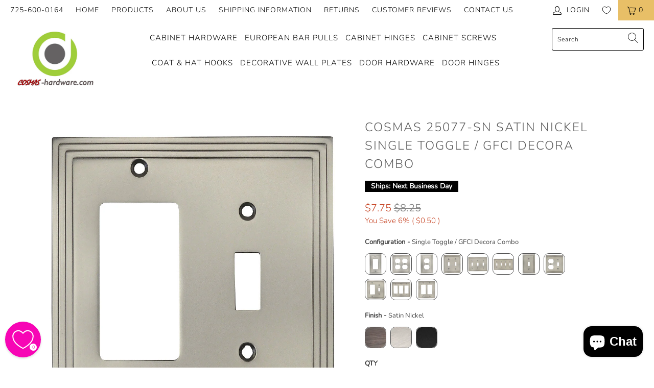

--- FILE ---
content_type: text/html; charset=utf-8
request_url: https://cosmas-hardware.com/products/cosmas-25077-sn-satin-nickel-single-toggle-gfci-decora-combo
body_size: 46104
content:


 <!DOCTYPE html>
<html lang="en"> <head> <meta name="p:domain_verify" content="b3ec8bc39cdb3b607d729bf8c0654e6d"/>









<!--Content in content_for_header -->
<!--LayoutHub-Embed--><link rel="stylesheet" type="text/css" href="data:text/css;base64," media="all">
<!--LH--><!--/LayoutHub-Embed--><script type="text/javascript">(function e(){var e=document.createElement("script");e.type="text/javascript",e.async=true,e.src="//staticw2.yotpo.com/nUju0l0kPsQ0bxwxXxt4IBsODzdRhskaxtcPeKgC/widget.js";var t=document.getElementsByTagName("script")[0];t.parentNode.insertBefore(e,t)})();</script> <meta charset="utf-8"> <meta http-equiv="cleartype" content="on"> <meta name="robots" content="index,follow"> <!-- Mobile Specific Metas --> <meta name="HandheldFriendly" content="True"> <meta name="MobileOptimized" content="320"> <meta name="viewport" content="width=device-width,initial-scale=1"> <meta name="theme-color" content="#ffffff"> <title>
      Cosmas 25077-SN Satin Nickel Single Toggle / GFCI Decora Combo - Cosmas-Hardware.com</title> <link rel="preconnect dns-prefetch" href="https://fonts.shopifycdn.com" /> <link rel="preconnect dns-prefetch" href="https://cdn.shopify.com" /> <link rel="preconnect dns-prefetch" href="https://v.shopify.com" /> <link rel="preconnect dns-prefetch" href="https://cdn.shopifycloud.com" /> <link rel="stylesheet" href="https://cdnjs.cloudflare.com/ajax/libs/fancybox/3.5.6/jquery.fancybox.css"> <!-- Stylesheets for Turbo "6.0.3" --> <link href="//cosmas-hardware.com/cdn/shop/t/20/assets/styles.scss.css?v=108608190983875206341762193937" rel="stylesheet" type="text/css" media="all" /> <script>
      window.lazySizesConfig = window.lazySizesConfig || {};

      lazySizesConfig.expand = 300;
      lazySizesConfig.loadHidden = false;

      /*! lazysizes - v4.1.4 */
      !function(a,b){var c=b(a,a.document);a.lazySizes=c,"object"==typeof module&&module.exports&&(module.exports=c)}(window,function(a,b){"use strict";if(b.getElementsByClassName){var c,d,e=b.documentElement,f=a.Date,g=a.HTMLPictureElement,h="addEventListener",i="getAttribute",j=a[h],k=a.setTimeout,l=a.requestAnimationFrame||k,m=a.requestIdleCallback,n=/^picture$/i,o=["load","error","lazyincluded","_lazyloaded"],p={},q=Array.prototype.forEach,r=function(a,b){return p[b]||(p[b]=new RegExp("(\\s|^)"+b+"(\\s|$)")),p[b].test(a[i]("class")||"")&&p[b]},s=function(a,b){r(a,b)||a.setAttribute("class",(a[i]("class")||"").trim()+" "+b)},t=function(a,b){var c;(c=r(a,b))&&a.setAttribute("class",(a[i]("class")||"").replace(c," "))},u=function(a,b,c){var d=c?h:"removeEventListener";c&&u(a,b),o.forEach(function(c){a[d](c,b)})},v=function(a,d,e,f,g){var h=b.createEvent("Event");return e||(e={}),e.instance=c,h.initEvent(d,!f,!g),h.detail=e,a.dispatchEvent(h),h},w=function(b,c){var e;!g&&(e=a.picturefill||d.pf)?(c&&c.src&&!b[i]("srcset")&&b.setAttribute("srcset",c.src),e({reevaluate:!0,elements:[b]})):c&&c.src&&(b.src=c.src)},x=function(a,b){return(getComputedStyle(a,null)||{})[b]},y=function(a,b,c){for(c=c||a.offsetWidth;c<d.minSize&&b&&!a._lazysizesWidth;)c=b.offsetWidth,b=b.parentNode;return c},z=function(){var a,c,d=[],e=[],f=d,g=function(){var b=f;for(f=d.length?e:d,a=!0,c=!1;b.length;)b.shift()();a=!1},h=function(d,e){a&&!e?d.apply(this,arguments):(f.push(d),c||(c=!0,(b.hidden?k:l)(g)))};return h._lsFlush=g,h}(),A=function(a,b){return b?function(){z(a)}:function(){var b=this,c=arguments;z(function(){a.apply(b,c)})}},B=function(a){var b,c=0,e=d.throttleDelay,g=d.ricTimeout,h=function(){b=!1,c=f.now(),a()},i=m&&g>49?function(){m(h,{timeout:g}),g!==d.ricTimeout&&(g=d.ricTimeout)}:A(function(){k(h)},!0);return function(a){var d;(a=a===!0)&&(g=33),b||(b=!0,d=e-(f.now()-c),0>d&&(d=0),a||9>d?i():k(i,d))}},C=function(a){var b,c,d=99,e=function(){b=null,a()},g=function(){var a=f.now()-c;d>a?k(g,d-a):(m||e)(e)};return function(){c=f.now(),b||(b=k(g,d))}};!function(){var b,c={lazyClass:"lazyload",loadedClass:"lazyloaded",loadingClass:"lazyloading",preloadClass:"lazypreload",errorClass:"lazyerror",autosizesClass:"lazyautosizes",srcAttr:"data-src",srcsetAttr:"data-srcset",sizesAttr:"data-sizes",minSize:40,customMedia:{},init:!0,expFactor:1.5,hFac:.8,loadMode:2,loadHidden:!0,ricTimeout:0,throttleDelay:125};d=a.lazySizesConfig||a.lazysizesConfig||{};for(b in c)b in d||(d[b]=c[b]);a.lazySizesConfig=d,k(function(){d.init&&F()})}();var D=function(){var g,l,m,o,p,y,D,F,G,H,I,J,K,L,M=/^img$/i,N=/^iframe$/i,O="onscroll"in a&&!/(gle|ing)bot/.test(navigator.userAgent),P=0,Q=0,R=0,S=-1,T=function(a){R--,a&&a.target&&u(a.target,T),(!a||0>R||!a.target)&&(R=0)},U=function(a,c){var d,f=a,g="hidden"==x(b.body,"visibility")||"hidden"!=x(a.parentNode,"visibility")&&"hidden"!=x(a,"visibility");for(F-=c,I+=c,G-=c,H+=c;g&&(f=f.offsetParent)&&f!=b.body&&f!=e;)g=(x(f,"opacity")||1)>0,g&&"visible"!=x(f,"overflow")&&(d=f.getBoundingClientRect(),g=H>d.left&&G<d.right&&I>d.top-1&&F<d.bottom+1);return g},V=function(){var a,f,h,j,k,m,n,p,q,r=c.elements;if((o=d.loadMode)&&8>R&&(a=r.length)){f=0,S++,null==K&&("expand"in d||(d.expand=e.clientHeight>500&&e.clientWidth>500?500:370),J=d.expand,K=J*d.expFactor),K>Q&&1>R&&S>2&&o>2&&!b.hidden?(Q=K,S=0):Q=o>1&&S>1&&6>R?J:P;for(;a>f;f++)if(r[f]&&!r[f]._lazyRace)if(O)if((p=r[f][i]("data-expand"))&&(m=1*p)||(m=Q),q!==m&&(y=innerWidth+m*L,D=innerHeight+m,n=-1*m,q=m),h=r[f].getBoundingClientRect(),(I=h.bottom)>=n&&(F=h.top)<=D&&(H=h.right)>=n*L&&(G=h.left)<=y&&(I||H||G||F)&&(d.loadHidden||"hidden"!=x(r[f],"visibility"))&&(l&&3>R&&!p&&(3>o||4>S)||U(r[f],m))){if(ba(r[f]),k=!0,R>9)break}else!k&&l&&!j&&4>R&&4>S&&o>2&&(g[0]||d.preloadAfterLoad)&&(g[0]||!p&&(I||H||G||F||"auto"!=r[f][i](d.sizesAttr)))&&(j=g[0]||r[f]);else ba(r[f]);j&&!k&&ba(j)}},W=B(V),X=function(a){s(a.target,d.loadedClass),t(a.target,d.loadingClass),u(a.target,Z),v(a.target,"lazyloaded")},Y=A(X),Z=function(a){Y({target:a.target})},$=function(a,b){try{a.contentWindow.location.replace(b)}catch(c){a.src=b}},_=function(a){var b,c=a[i](d.srcsetAttr);(b=d.customMedia[a[i]("data-media")||a[i]("media")])&&a.setAttribute("media",b),c&&a.setAttribute("srcset",c)},aa=A(function(a,b,c,e,f){var g,h,j,l,o,p;(o=v(a,"lazybeforeunveil",b)).defaultPrevented||(e&&(c?s(a,d.autosizesClass):a.setAttribute("sizes",e)),h=a[i](d.srcsetAttr),g=a[i](d.srcAttr),f&&(j=a.parentNode,l=j&&n.test(j.nodeName||"")),p=b.firesLoad||"src"in a&&(h||g||l),o={target:a},p&&(u(a,T,!0),clearTimeout(m),m=k(T,2500),s(a,d.loadingClass),u(a,Z,!0)),l&&q.call(j.getElementsByTagName("source"),_),h?a.setAttribute("srcset",h):g&&!l&&(N.test(a.nodeName)?$(a,g):a.src=g),f&&(h||l)&&w(a,{src:g})),a._lazyRace&&delete a._lazyRace,t(a,d.lazyClass),z(function(){(!p||a.complete&&a.naturalWidth>1)&&(p?T(o):R--,X(o))},!0)}),ba=function(a){var b,c=M.test(a.nodeName),e=c&&(a[i](d.sizesAttr)||a[i]("sizes")),f="auto"==e;(!f&&l||!c||!a[i]("src")&&!a.srcset||a.complete||r(a,d.errorClass)||!r(a,d.lazyClass))&&(b=v(a,"lazyunveilread").detail,f&&E.updateElem(a,!0,a.offsetWidth),a._lazyRace=!0,R++,aa(a,b,f,e,c))},ca=function(){if(!l){if(f.now()-p<999)return void k(ca,999);var a=C(function(){d.loadMode=3,W()});l=!0,d.loadMode=3,W(),j("scroll",function(){3==d.loadMode&&(d.loadMode=2),a()},!0)}};return{_:function(){p=f.now(),c.elements=b.getElementsByClassName(d.lazyClass),g=b.getElementsByClassName(d.lazyClass+" "+d.preloadClass),L=d.hFac,j("scroll",W,!0),j("resize",W,!0),a.MutationObserver?new MutationObserver(W).observe(e,{childList:!0,subtree:!0,attributes:!0}):(e[h]("DOMNodeInserted",W,!0),e[h]("DOMAttrModified",W,!0),setInterval(W,999)),j("hashchange",W,!0),["focus","mouseover","click","load","transitionend","animationend","webkitAnimationEnd"].forEach(function(a){b[h](a,W,!0)}),/d$|^c/.test(b.readyState)?ca():(j("load",ca),b[h]("DOMContentLoaded",W),k(ca,2e4)),c.elements.length?(V(),z._lsFlush()):W()},checkElems:W,unveil:ba}}(),E=function(){var a,c=A(function(a,b,c,d){var e,f,g;if(a._lazysizesWidth=d,d+="px",a.setAttribute("sizes",d),n.test(b.nodeName||""))for(e=b.getElementsByTagName("source"),f=0,g=e.length;g>f;f++)e[f].setAttribute("sizes",d);c.detail.dataAttr||w(a,c.detail)}),e=function(a,b,d){var e,f=a.parentNode;f&&(d=y(a,f,d),e=v(a,"lazybeforesizes",{width:d,dataAttr:!!b}),e.defaultPrevented||(d=e.detail.width,d&&d!==a._lazysizesWidth&&c(a,f,e,d)))},f=function(){var b,c=a.length;if(c)for(b=0;c>b;b++)e(a[b])},g=C(f);return{_:function(){a=b.getElementsByClassName(d.autosizesClass),j("resize",g)},checkElems:g,updateElem:e}}(),F=function(){F.i||(F.i=!0,E._(),D._())};return c={cfg:d,autoSizer:E,loader:D,init:F,uP:w,aC:s,rC:t,hC:r,fire:v,gW:y,rAF:z}}});

      /*! lazysizes - v4.1.4 */
      !function(a,b){var c=function(){b(a.lazySizes),a.removeEventListener("lazyunveilread",c,!0)};b=b.bind(null,a,a.document),"object"==typeof module&&module.exports?b(require("lazysizes")):a.lazySizes?c():a.addEventListener("lazyunveilread",c,!0)}(window,function(a,b,c){"use strict";function d(){this.ratioElems=b.getElementsByClassName("lazyaspectratio"),this._setupEvents(),this.processImages()}if(a.addEventListener){var e,f,g,h=Array.prototype.forEach,i=/^picture$/i,j="data-aspectratio",k="img["+j+"]",l=function(b){return a.matchMedia?(l=function(a){return!a||(matchMedia(a)||{}).matches})(b):a.Modernizr&&Modernizr.mq?!b||Modernizr.mq(b):!b},m=c.aC,n=c.rC,o=c.cfg;d.prototype={_setupEvents:function(){var a=this,c=function(b){b.naturalWidth<36?a.addAspectRatio(b,!0):a.removeAspectRatio(b,!0)},d=function(){a.processImages()};b.addEventListener("load",function(a){a.target.getAttribute&&a.target.getAttribute(j)&&c(a.target)},!0),addEventListener("resize",function(){var b,d=function(){h.call(a.ratioElems,c)};return function(){clearTimeout(b),b=setTimeout(d,99)}}()),b.addEventListener("DOMContentLoaded",d),addEventListener("load",d)},processImages:function(a){var c,d;a||(a=b),c="length"in a&&!a.nodeName?a:a.querySelectorAll(k);for(d=0;d<c.length;d++)c[d].naturalWidth>36?this.removeAspectRatio(c[d]):this.addAspectRatio(c[d])},getSelectedRatio:function(a){var b,c,d,e,f,g=a.parentNode;if(g&&i.test(g.nodeName||""))for(d=g.getElementsByTagName("source"),b=0,c=d.length;c>b;b++)if(e=d[b].getAttribute("data-media")||d[b].getAttribute("media"),o.customMedia[e]&&(e=o.customMedia[e]),l(e)){f=d[b].getAttribute(j);break}return f||a.getAttribute(j)||""},parseRatio:function(){var a=/^\s*([+\d\.]+)(\s*[\/x]\s*([+\d\.]+))?\s*$/,b={};return function(c){var d;return!b[c]&&(d=c.match(a))&&(d[3]?b[c]=d[1]/d[3]:b[c]=1*d[1]),b[c]}}(),addAspectRatio:function(b,c){var d,e=b.offsetWidth,f=b.offsetHeight;return c||m(b,"lazyaspectratio"),36>e&&0>=f?void((e||f&&a.console)&&console.log("Define width or height of image, so we can calculate the other dimension")):(d=this.getSelectedRatio(b),d=this.parseRatio(d),void(d&&(e?b.style.height=e/d+"px":b.style.width=f*d+"px")))},removeAspectRatio:function(a){n(a,"lazyaspectratio"),a.style.height="",a.style.width="",a.removeAttribute(j)}},f=function(){g=a.jQuery||a.Zepto||a.shoestring||a.$,g&&g.fn&&!g.fn.imageRatio&&g.fn.filter&&g.fn.add&&g.fn.find?g.fn.imageRatio=function(){return e.processImages(this.find(k).add(this.filter(k))),this}:g=!1},f(),setTimeout(f),e=new d,a.imageRatio=e,"object"==typeof module&&module.exports?module.exports=e:"function"==typeof define&&define.amd&&define(e)}});

        /*! lazysizes - v4.1.5 */
        !function(a,b){var c=function(){b(a.lazySizes),a.removeEventListener("lazyunveilread",c,!0)};b=b.bind(null,a,a.document),"object"==typeof module&&module.exports?b(require("lazysizes")):a.lazySizes?c():a.addEventListener("lazyunveilread",c,!0)}(window,function(a,b,c){"use strict";if(a.addEventListener){var d=/\s+/g,e=/\s*\|\s+|\s+\|\s*/g,f=/^(.+?)(?:\s+\[\s*(.+?)\s*\])(?:\s+\[\s*(.+?)\s*\])?$/,g=/^\s*\(*\s*type\s*:\s*(.+?)\s*\)*\s*$/,h=/\(|\)|'/,i={contain:1,cover:1},j=function(a){var b=c.gW(a,a.parentNode);return(!a._lazysizesWidth||b>a._lazysizesWidth)&&(a._lazysizesWidth=b),a._lazysizesWidth},k=function(a){var b;return b=(getComputedStyle(a)||{getPropertyValue:function(){}}).getPropertyValue("background-size"),!i[b]&&i[a.style.backgroundSize]&&(b=a.style.backgroundSize),b},l=function(a,b){if(b){var c=b.match(g);c&&c[1]?a.setAttribute("type",c[1]):a.setAttribute("media",lazySizesConfig.customMedia[b]||b)}},m=function(a,c,g){var h=b.createElement("picture"),i=c.getAttribute(lazySizesConfig.sizesAttr),j=c.getAttribute("data-ratio"),k=c.getAttribute("data-optimumx");c._lazybgset&&c._lazybgset.parentNode==c&&c.removeChild(c._lazybgset),Object.defineProperty(g,"_lazybgset",{value:c,writable:!0}),Object.defineProperty(c,"_lazybgset",{value:h,writable:!0}),a=a.replace(d," ").split(e),h.style.display="none",g.className=lazySizesConfig.lazyClass,1!=a.length||i||(i="auto"),a.forEach(function(a){var c,d=b.createElement("source");i&&"auto"!=i&&d.setAttribute("sizes",i),(c=a.match(f))?(d.setAttribute(lazySizesConfig.srcsetAttr,c[1]),l(d,c[2]),l(d,c[3])):d.setAttribute(lazySizesConfig.srcsetAttr,a),h.appendChild(d)}),i&&(g.setAttribute(lazySizesConfig.sizesAttr,i),c.removeAttribute(lazySizesConfig.sizesAttr),c.removeAttribute("sizes")),k&&g.setAttribute("data-optimumx",k),j&&g.setAttribute("data-ratio",j),h.appendChild(g),c.appendChild(h)},n=function(a){if(a.target._lazybgset){var b=a.target,d=b._lazybgset,e=b.currentSrc||b.src;if(e){var f=c.fire(d,"bgsetproxy",{src:e,useSrc:h.test(e)?JSON.stringify(e):e});f.defaultPrevented||(d.style.backgroundImage="url("+f.detail.useSrc+")")}b._lazybgsetLoading&&(c.fire(d,"_lazyloaded",{},!1,!0),delete b._lazybgsetLoading)}};addEventListener("lazybeforeunveil",function(a){var d,e,f;!a.defaultPrevented&&(d=a.target.getAttribute("data-bgset"))&&(f=a.target,e=b.createElement("img"),e.alt="",e._lazybgsetLoading=!0,a.detail.firesLoad=!0,m(d,f,e),setTimeout(function(){c.loader.unveil(e),c.rAF(function(){c.fire(e,"_lazyloaded",{},!0,!0),e.complete&&n({target:e})})}))}),b.addEventListener("load",n,!0),a.addEventListener("lazybeforesizes",function(a){if(a.detail.instance==c&&a.target._lazybgset&&a.detail.dataAttr){var b=a.target._lazybgset,d=k(b);i[d]&&(a.target._lazysizesParentFit=d,c.rAF(function(){a.target.setAttribute("data-parent-fit",d),a.target._lazysizesParentFit&&delete a.target._lazysizesParentFit}))}},!0),b.documentElement.addEventListener("lazybeforesizes",function(a){!a.defaultPrevented&&a.target._lazybgset&&a.detail.instance==c&&(a.detail.width=j(a.target._lazybgset))})}});</script> <meta name="description" content="Finish: Satin Nickel Brand: Cosmas Part #: 25077-SN Width: 4-13/16&quot; Height: 4-15/16&quot; Projection from wall: 1/4&quot; Configuration: Single Toggle and Single GFCI / Decora / Rocker Combo Simply rotate and install for reverse configuration Heavy duty cast metal construction Matching mounting screws included" /> <link rel="shortcut icon" type="image/x-icon" href="//cosmas-hardware.com/cdn/shop/files/Cosmas-Hardware_favicon_180x180.jpg?v=1681855888"> <link rel="apple-touch-icon" href="//cosmas-hardware.com/cdn/shop/files/Cosmas-Hardware_favicon_180x180.jpg?v=1681855888"/> <link rel="apple-touch-icon" sizes="57x57" href="//cosmas-hardware.com/cdn/shop/files/Cosmas-Hardware_favicon_57x57.jpg?v=1681855888"/> <link rel="apple-touch-icon" sizes="60x60" href="//cosmas-hardware.com/cdn/shop/files/Cosmas-Hardware_favicon_60x60.jpg?v=1681855888"/> <link rel="apple-touch-icon" sizes="72x72" href="//cosmas-hardware.com/cdn/shop/files/Cosmas-Hardware_favicon_72x72.jpg?v=1681855888"/> <link rel="apple-touch-icon" sizes="76x76" href="//cosmas-hardware.com/cdn/shop/files/Cosmas-Hardware_favicon_76x76.jpg?v=1681855888"/> <link rel="apple-touch-icon" sizes="114x114" href="//cosmas-hardware.com/cdn/shop/files/Cosmas-Hardware_favicon_114x114.jpg?v=1681855888"/> <link rel="apple-touch-icon" sizes="180x180" href="//cosmas-hardware.com/cdn/shop/files/Cosmas-Hardware_favicon_180x180.jpg?v=1681855888"/> <link rel="apple-touch-icon" sizes="228x228" href="//cosmas-hardware.com/cdn/shop/files/Cosmas-Hardware_favicon_228x228.jpg?v=1681855888"/> <link rel="canonical" href="https://cosmas-hardware.com/products/cosmas-25077-sn-satin-nickel-single-toggle-gfci-decora-combo" />

    
    

<!-- starapps_core_start -->
<!-- This code is automatically managed by StarApps Studio -->
<!-- Please contact support@starapps.studio for any help -->
<!-- File location: snippets/starapps-core.liquid -->



<!-- starapps_core_end -->
<script>window.performance && window.performance.mark && window.performance.mark('shopify.content_for_header.start');</script><meta name="google-site-verification" content="yEAdaGyNohPGHKqOy12SecMEuplXsMMnsGmhKy2eHz4">
<meta name="facebook-domain-verification" content="c0kpwbf5ekqsmkldxhk1f35pk15dze">
<meta id="shopify-digital-wallet" name="shopify-digital-wallet" content="/11379920/digital_wallets/dialog">
<meta name="shopify-checkout-api-token" content="70e617f035ad4b82aca87252df5b2792">
<meta id="in-context-paypal-metadata" data-shop-id="11379920" data-venmo-supported="false" data-environment="production" data-locale="en_US" data-paypal-v4="true" data-currency="USD">
<link rel="alternate" type="application/json+oembed" href="https://cosmas-hardware.com/products/cosmas-25077-sn-satin-nickel-single-toggle-gfci-decora-combo.oembed">
<script async="async" src="/checkouts/internal/preloads.js?locale=en-US"></script>
<script id="apple-pay-shop-capabilities" type="application/json">{"shopId":11379920,"countryCode":"US","currencyCode":"USD","merchantCapabilities":["supports3DS"],"merchantId":"gid:\/\/shopify\/Shop\/11379920","merchantName":"Cosmas-Hardware.com","requiredBillingContactFields":["postalAddress","email","phone"],"requiredShippingContactFields":["postalAddress","email","phone"],"shippingType":"shipping","supportedNetworks":["visa","masterCard","amex","discover","elo","jcb"],"total":{"type":"pending","label":"Cosmas-Hardware.com","amount":"1.00"},"shopifyPaymentsEnabled":true,"supportsSubscriptions":true}</script>
<script id="shopify-features" type="application/json">{"accessToken":"70e617f035ad4b82aca87252df5b2792","betas":["rich-media-storefront-analytics"],"domain":"cosmas-hardware.com","predictiveSearch":true,"shopId":11379920,"locale":"en"}</script>
<script>var Shopify = Shopify || {};
Shopify.shop = "cosmas-hardware.myshopify.com";
Shopify.locale = "en";
Shopify.currency = {"active":"USD","rate":"1.0"};
Shopify.country = "US";
Shopify.theme = {"name":"[Flair] Turbo-dubai (Jul-8-2020) - NEW -- WPD","id":149394882842,"schema_name":"Turbo","schema_version":"6.0.3","theme_store_id":null,"role":"main"};
Shopify.theme.handle = "null";
Shopify.theme.style = {"id":null,"handle":null};
Shopify.cdnHost = "cosmas-hardware.com/cdn";
Shopify.routes = Shopify.routes || {};
Shopify.routes.root = "/";</script>
<script type="module">!function(o){(o.Shopify=o.Shopify||{}).modules=!0}(window);</script>
<script>!function(o){function n(){var o=[];function n(){o.push(Array.prototype.slice.apply(arguments))}return n.q=o,n}var t=o.Shopify=o.Shopify||{};t.loadFeatures=n(),t.autoloadFeatures=n()}(window);</script>
<script id="shop-js-analytics" type="application/json">{"pageType":"product"}</script>
<script defer="defer" async type="module" src="//cosmas-hardware.com/cdn/shopifycloud/shop-js/modules/v2/client.init-shop-cart-sync_D0dqhulL.en.esm.js"></script>
<script defer="defer" async type="module" src="//cosmas-hardware.com/cdn/shopifycloud/shop-js/modules/v2/chunk.common_CpVO7qML.esm.js"></script>
<script type="module">
  await import("//cosmas-hardware.com/cdn/shopifycloud/shop-js/modules/v2/client.init-shop-cart-sync_D0dqhulL.en.esm.js");
await import("//cosmas-hardware.com/cdn/shopifycloud/shop-js/modules/v2/chunk.common_CpVO7qML.esm.js");

  window.Shopify.SignInWithShop?.initShopCartSync?.({"fedCMEnabled":true,"windoidEnabled":true});

</script>
<script>(function() {
  var isLoaded = false;
  function asyncLoad() {
    if (isLoaded) return;
    isLoaded = true;
    var urls = ["https:\/\/js.smile.io\/v1\/smile-shopify.js?shop=cosmas-hardware.myshopify.com","https:\/\/cart-discount.herokuapp.com\/js\/storefront.min.js?c=21712437329\u0026v=1616056687985\u0026shop=cosmas-hardware.myshopify.com","https:\/\/cdn-widgetsrepository.yotpo.com\/v1\/loader\/nUju0l0kPsQ0bxwxXxt4IBsODzdRhskaxtcPeKgC?shop=cosmas-hardware.myshopify.com","https:\/\/searchanise-ef84.kxcdn.com\/widgets\/shopify\/init.js?a=6U4a0N4n4O\u0026shop=cosmas-hardware.myshopify.com"];
    for (var i = 0; i <urls.length; i++) {
      var s = document.createElement('script');
      s.type = 'text/javascript';
      s.async = true;
      s.src = urls[i];
      var x = document.getElementsByTagName('script')[0];
      x.parentNode.insertBefore(s, x);
    }
  };
  if(window.attachEvent) {
    window.attachEvent('onload', asyncLoad);
  } else {
    window.addEventListener('load', asyncLoad, false);
  }
})();</script>
<script id="__st">var __st={"a":11379920,"offset":-28800,"reqid":"d61df9f9-c871-483c-9cb1-a098806502ed-1764699696","pageurl":"cosmas-hardware.com\/products\/cosmas-25077-sn-satin-nickel-single-toggle-gfci-decora-combo","u":"66dcc5919d8f","p":"product","rtyp":"product","rid":10339747411};</script>
<script>window.ShopifyPaypalV4VisibilityTracking = true;</script>
<script id="form-persister">!function(){'use strict';const t='contact',e='new_comment',n=[[t,t],['blogs',e],['comments',e],[t,'customer']],o='password',r='form_key',c=['recaptcha-v3-token','g-recaptcha-response','h-captcha-response',o],s=()=>{try{return window.sessionStorage}catch{return}},i='__shopify_v',u=t=>t.elements[r],a=function(){const t=[...n].map((([t,e])=>`form[action*='/${t}']:not([data-nocaptcha='true']) input[name='form_type'][value='${e}']`)).join(',');var e;return e=t,()=>e?[...document.querySelectorAll(e)].map((t=>t.form)):[]}();function m(t){const e=u(t);a().includes(t)&&(!e||!e.value)&&function(t){try{if(!s())return;!function(t){const e=s();if(!e)return;const n=u(t);if(!n)return;const o=n.value;o&&e.removeItem(o)}(t);const e=Array.from(Array(32),(()=>Math.random().toString(36)[2])).join('');!function(t,e){u(t)||t.append(Object.assign(document.createElement('input'),{type:'hidden',name:r})),t.elements[r].value=e}(t,e),function(t,e){const n=s();if(!n)return;const r=[...t.querySelectorAll(`input[type='${o}']`)].map((({name:t})=>t)),u=[...c,...r],a={};for(const[o,c]of new FormData(t).entries())u.includes(o)||(a[o]=c);n.setItem(e,JSON.stringify({[i]:1,action:t.action,data:a}))}(t,e)}catch(e){console.error('failed to persist form',e)}}(t)}const f=t=>{if('true'===t.dataset.persistBound)return;const e=function(t,e){const n=function(t){return'function'==typeof t.submit?t.submit:HTMLFormElement.prototype.submit}(t).bind(t);return function(){let t;return()=>{t||(t=!0,(()=>{try{e(),n()}catch(t){(t=>{console.error('form submit failed',t)})(t)}})(),setTimeout((()=>t=!1),250))}}()}(t,(()=>{m(t)}));!function(t,e){if('function'==typeof t.submit&&'function'==typeof e)try{t.submit=e}catch{}}(t,e),t.addEventListener('submit',(t=>{t.preventDefault(),e()})),t.dataset.persistBound='true'};!function(){function t(t){const e=(t=>{const e=t.target;return e instanceof HTMLFormElement?e:e&&e.form})(t);e&&m(e)}document.addEventListener('submit',t),document.addEventListener('DOMContentLoaded',(()=>{const e=a();for(const t of e)f(t);var n;n=document.body,new window.MutationObserver((t=>{for(const e of t)if('childList'===e.type&&e.addedNodes.length)for(const t of e.addedNodes)1===t.nodeType&&'FORM'===t.tagName&&a().includes(t)&&f(t)})).observe(n,{childList:!0,subtree:!0,attributes:!1}),document.removeEventListener('submit',t)}))}()}();</script>
<script integrity="sha256-52AcMU7V7pcBOXWImdc/TAGTFKeNjmkeM1Pvks/DTgc=" data-source-attribution="shopify.loadfeatures" defer="defer" src="//cosmas-hardware.com/cdn/shopifycloud/storefront/assets/storefront/load_feature-81c60534.js" crossorigin="anonymous"></script>
<script data-source-attribution="shopify.dynamic_checkout.dynamic.init">var Shopify=Shopify||{};Shopify.PaymentButton=Shopify.PaymentButton||{isStorefrontPortableWallets:!0,init:function(){window.Shopify.PaymentButton.init=function(){};var t=document.createElement("script");t.src="https://cosmas-hardware.com/cdn/shopifycloud/portable-wallets/latest/portable-wallets.en.js",t.type="module",document.head.appendChild(t)}};
</script>
<script data-source-attribution="shopify.dynamic_checkout.buyer_consent">
  function portableWalletsHideBuyerConsent(e){var t=document.getElementById("shopify-buyer-consent"),n=document.getElementById("shopify-subscription-policy-button");t&&n&&(t.classList.add("hidden"),t.setAttribute("aria-hidden","true"),n.removeEventListener("click",e))}function portableWalletsShowBuyerConsent(e){var t=document.getElementById("shopify-buyer-consent"),n=document.getElementById("shopify-subscription-policy-button");t&&n&&(t.classList.remove("hidden"),t.removeAttribute("aria-hidden"),n.addEventListener("click",e))}window.Shopify?.PaymentButton&&(window.Shopify.PaymentButton.hideBuyerConsent=portableWalletsHideBuyerConsent,window.Shopify.PaymentButton.showBuyerConsent=portableWalletsShowBuyerConsent);
</script>
<script data-source-attribution="shopify.dynamic_checkout.cart.bootstrap">document.addEventListener("DOMContentLoaded",(function(){function t(){return document.querySelector("shopify-accelerated-checkout-cart, shopify-accelerated-checkout")}if(t())Shopify.PaymentButton.init();else{new MutationObserver((function(e,n){t()&&(Shopify.PaymentButton.init(),n.disconnect())})).observe(document.body,{childList:!0,subtree:!0})}}));
</script>
<link id="shopify-accelerated-checkout-styles" rel="stylesheet" media="screen" href="https://cosmas-hardware.com/cdn/shopifycloud/portable-wallets/latest/accelerated-checkout-backwards-compat.css" crossorigin="anonymous">
<style id="shopify-accelerated-checkout-cart">
        #shopify-buyer-consent {
  margin-top: 1em;
  display: inline-block;
  width: 100%;
}

#shopify-buyer-consent.hidden {
  display: none;
}

#shopify-subscription-policy-button {
  background: none;
  border: none;
  padding: 0;
  text-decoration: underline;
  font-size: inherit;
  cursor: pointer;
}

#shopify-subscription-policy-button::before {
  box-shadow: none;
}

      </style>

<script>window.performance && window.performance.mark && window.performance.mark('shopify.content_for_header.end');</script>

    

<meta name="author" content="Cosmas-Hardware.com">
<meta property="og:url" content="https://cosmas-hardware.com/products/cosmas-25077-sn-satin-nickel-single-toggle-gfci-decora-combo">
<meta property="og:site_name" content="Cosmas-Hardware.com"> <meta property="og:type" content="product"> <meta property="og:title" content="Cosmas 25077-SN Satin Nickel Single Toggle / GFCI Decora Combo"> <meta property="og:image" content="https://cosmas-hardware.com/cdn/shop/products/25077-SN_600x.jpg?v=1557746489"> <meta property="og:image:secure_url" content="https://cosmas-hardware.com/cdn/shop/products/25077-SN_600x.jpg?v=1557746489"> <meta property="og:image:width" content="1200"> <meta property="og:image:height" content="1200"> <meta property="product:price:amount" content="7.75"> <meta property="product:price:currency" content="USD"> <meta property="og:description" content="Finish: Satin Nickel Brand: Cosmas Part #: 25077-SN Width: 4-13/16&quot; Height: 4-15/16&quot; Projection from wall: 1/4&quot; Configuration: Single Toggle and Single GFCI / Decora / Rocker Combo Simply rotate and install for reverse configuration Heavy duty cast metal construction Matching mounting screws included">




<meta name="twitter:card" content="summary"> <meta name="twitter:title" content="Cosmas 25077-SN Satin Nickel Single Toggle / GFCI Decora Combo"> <meta name="twitter:description" content="
Finish: Satin Nickel
Brand: Cosmas
Part #: 25077-SN
Width: 4-13/16&quot;
Height: 4-15/16&quot;
Projection from wall: 1/4&quot;
Configuration: Single Toggle and Single GFCI / Decora / Rocker Combo
Simply rotate and install for reverse configuration
Heavy duty cast metal construction
Matching mounting screws included
"> <meta name="twitter:image" content="https://cosmas-hardware.com/cdn/shop/products/25077-SN_240x.jpg?v=1557746489"> <meta name="twitter:image:width" content="240"> <meta name="twitter:image:height" content="240"> <meta name="twitter:image:alt" content="Cosmas 25077-SN Satin Nickel Single Toggle / GFCI Decora Combo - Cosmas"><!-- BEGIN app block: shopify://apps/swatch-king/blocks/variant-swatch-king/0850b1e4-ba30-4a0d-a8f4-f9a939276d7d -->


















































  <script>
    window.vsk_data = function(){
      return {
        "block_collection_settings": {"alignment":"center","enable":true,"swatch_location":"After price","switch_on_hover":true,"preselect_variant":false,"current_template":"product"},
        "currency": "USD",
        "currency_symbol": "$",
        "primary_locale": "en",
        "localized_string": {},
        "app_setting_styles": {"products_swatch_presentation":{"slide_left_button_svg":"","slide_right_button_svg":""},"collections_swatch_presentation":{"minified":false,"minified_products":false,"minified_template":"+{count}","slide_left_button_svg":"","minified_display_count":[3,6],"slide_right_button_svg":""}},
        "app_setting": {"display_logs":false,"default_preset":31912,"pre_hide_strategy":"hide-all-theme-selectors","swatch_url_source":"cdn","product_data_source":"storefront"},
        "app_setting_config": {"app_execution_strategy":"all","collections_options_disabled":null,"default_swatch_image":"","do_not_select_an_option":{"text":"Select a {{ option_name }}","status":true,"control_add_to_cart":true,"allow_virtual_trigger":true,"make_a_selection_text":"Select a {{ option_name }}","auto_select_options_list":[]},"history_free_group_navigation":false,"notranslate":false,"products_options_disabled":null,"size_chart":{"type":"theme","labels":"size,sizes,taille,größe,tamanho,tamaño,koko,サイズ","position":"right","size_chart_app":"","size_chart_app_css":"","size_chart_app_selector":""},"session_storage_timeout_seconds":60,"enable_swatch":{"cart":{"enable_on_cart_product_grid":true,"enable_on_cart_featured_product":true},"home":{"enable_on_home_product_grid":true,"enable_on_home_featured_product":true},"pages":{"enable_on_custom_product_grid":true,"enable_on_custom_featured_product":true},"article":{"enable_on_article_product_grid":true,"enable_on_article_featured_product":true},"products":{"enable_on_main_product":true,"enable_on_product_grid":true},"collections":{"enable_on_collection_quick_view":true,"enable_on_collection_product_grid":true},"list_collections":{"enable_on_list_collection_quick_view":true,"enable_on_list_collection_product_grid":true}},"product_template":{"group_swatches":true,"variant_swatches":true},"product_batch_size":250,"use_optimized_urls":true,"enable_error_tracking":false,"enable_event_tracking":false,"preset_badge":{"order":[{"name":"sold_out","order":0},{"name":"sale","order":1},{"name":"new","order":2}],"new_badge_text":"NEW","new_badge_color":"#FFFFFF","sale_badge_text":"SALE","sale_badge_color":"#FFFFFF","new_badge_bg_color":"#121212D1","sale_badge_bg_color":"#D91C01D1","sold_out_badge_text":"SOLD OUT","sold_out_badge_color":"#FFFFFF","new_show_when_all_same":false,"sale_show_when_all_same":false,"sold_out_badge_bg_color":"#BBBBBBD1","new_product_max_duration":90,"sold_out_show_when_all_same":true,"min_price_diff_for_sale_badge":5}},
        "theme_settings_map": {"123654799441":350663,"123654832209":350663,"46637547601":39147,"83231703121":39147,"83231834193":17942,"121856819281":39147,"122397032529":39147,"89818695":73456,"149394882842":39147},
        "theme_settings": {"350663":{"id":350663,"configurations":{"products":{"theme_type":"dawn","swatch_root":{"position":"before","selector":"variant-radios, variant-selects, product-variants, variant-selection, product-variant-selector, .variant-wrapper, .variant-picker, .product-form__variants, .product-form__swatches, .swatches__container, .product-variants, .product__variant-select, .variations, form .swatch.clearfix, noscript[class*=\"product-form__noscript-wrapper\"]","groups_selector":"","section_selector":"[id*=\"shopify\"][id*=\"main\"][id*=\"template\"], [class*=\"featured\"][class*=\"product\"]:not([class*=\"collection\"]):not([class*=\"gallery\"]):not([class*=\"item\"]):not([class*=\"heading\"]), [class*=\"index\"] [data-section-type=\"product\"], [data-section-type=\"featured-product\"],  [class*=\"index\"] [data-section-type=\"product-template\"], [data-product-type=\"featured\"], #shopify-section-product-template","secondary_position":"","secondary_selector":"","use_section_as_root":true},"option_selectors":"[class*=\"variant\"] input[type=\"radio\"], [class*=\"form\"] input[type=\"radio\"], [class*=\"option\"] input[type=\"radio\"], .form__selectors input, variant-selects input, variant-selects select, variant-input input, .variant-wrapper select","selectors_to_hide":["variant-radios, variant-selects, product-variants, variant-selection, product-variant-selector, .variant-wrapper, .variant-picker, .product-form__variants, .product-form__swatches, .swatches__container, .product-variants, .product__variant-select, .variations, form .swatch.clearfix"],"json_data_selector":"","add_to_cart_selector":"[name=\"add\"], [data-action*=\"add\"][data-action*=\"cart\"], [data-product-atc],  [id*=\"addToCart\"], [data-add-button], [value=\"Add to cart\"]","custom_button_params":{"data":[{"value_attribute":"data-value","option_attribute":"data-name"}],"selected_selector":".active"},"option_index_attributes":["data-index","data-option-position","data-object","data-product-option","data-option-index","name","data-escape"],"add_to_cart_text_selector":"[name=\"add\"] \u003e span:not([class*=\"load\"]):not([class*=\"added\"]):not([class*=\"complete\"]):not([class*=\"symbol\"]), [data-add-to-cart-text], .atc-button--text, [data-add-button-text]","selectors_to_hide_override":"","add_to_cart_enabled_classes":"","add_to_cart_disabled_classes":""},"collections":{"grid_updates":[{"name":"price","template":"\u003cdiv class=\"price price--on-sale\"\u003e\n\u003cspan class=\"price-item price-item--regular\" {display_on_sale}\u003e{compare_at_price_with_format}\u003c\/span\u003e\n\u003cspan {display_on_sale}\u003e\u0026nbsp\u003c\/span\u003e\n\u003cspan class=\"price-item price-item--sale\" \u003e{price_with_format}\u003c\/span\u003e\n\u003c\/div\u003e","display_position":"replace","display_selector":"[class*=\"Price\"][class*=\"Heading\"], .grid-product__price, .price:not(.price-list .price), .product-price, .price-list, .product-grid--price, .product-card__price, .product__price, product-price, .product-item__price, [data-price-wrapper], .product-list-item-price, .product-item-price","element_selector":""}],"data_selectors":{"url":"a","title":"[class*=\"title\"] a","attributes":[],"form_input":"[name=\"id\"]","featured_image":"img:nth-child(1):not([class*=\"second\"] img):not(.product-item__bg__inner img):not([class*=\"two\"] img):not([class*=\"hidden\"] img), img[class*=\"primary\"], [class*=\"primary\"] img, .reveal img:not(.hidden img), [class*=\"main\"][class*=\"image\"] picture, [data-primary-media] img","secondary_image":"[class*=\"secondary\"] img:nth-child(2):not([class*=\"with\"]):not([class*=\"has\"]):not([class*=\"show\"]):not([class*=\"primary\"] img), .product-item__bg__under img, img[class*=\"alternate\"], .media--hover-effect img:nth-child(2), .hidden img, img.hidden, picture[style*=\"none\"], .not-first img, .product--hover-image img, .product-thumb-hover img, img.secondary-media-hidden, img[class*=\"secondary\"]"},"attribute_updates":[{"selector":null,"template":null,"attribute":null}],"selectors_to_hide":[],"json_data_selector":"[sa-swatch-json]","swatch_root_selector":".ProductItem, .product-item, .product-block, .grid-view-item, .product-grid li.grid__item, .grid-product, .product-grid-item, .type-product-grid-item, .product-card, .product-index, .grid .card:not(.grid__item .card), .grid product-card, .product-list-item, .product--root, .product-thumbnail, .collection-page__product, [data-product-item], [data-product-grid-item], [data-product-grid]","swatch_display_options":[{"label":"After image","position":"before","selector":"[class*=\"content\"][class*=\"card\"], [class*=\"info\"][class*=\"card\"], [class*=\"Info\"][class*=\"Item\"], [class*=\"info\"][class*=\"product\"]:not([class*=\"inner\"]),  [class*=\"grid\"][class*=\"meta\"], .product-details, [class*=\"product\"][class*=\"caption\"]"},{"label":"After price","position":"after","selector":"[class*=\"Price\"][class*=\"Heading\"], .grid-product__price, .price:not(.price-list .price), .product-price, .price-list, .product-grid--price, .product-card__price, .product__price, product-price, .product-item__price, [data-price-wrapper], .product-list-item-price, .product-item-price"},{"label":"After title","position":"after","selector":"[class*=\"title\"], [class*=\"heading\"]"}]}},"settings":{"products":{"handleize":false,"init_deferred":false,"label_split_symbol":":","size_chart_selector":"[aria-controls*=\"size-chart\"],[aria-controls*=\"size-guide\"]","persist_group_variant":true,"hide_single_value_option":"none"},"collections":{"layer_index":2,"display_label":false,"continuous_lookup":3000,"json_data_from_api":true,"label_split_symbol":"-","price_trailing_zeroes":false,"hide_single_value_option":"none"}},"custom_scripts":[],"custom_css":"","theme_store_ids":[],"schema_theme_names":["Unidentified"],"pre_hide_css_code":null},"350663":{"id":350663,"configurations":{"products":{"theme_type":"dawn","swatch_root":{"position":"before","selector":"variant-radios, variant-selects, product-variants, variant-selection, product-variant-selector, .variant-wrapper, .variant-picker, .product-form__variants, .product-form__swatches, .swatches__container, .product-variants, .product__variant-select, .variations, form .swatch.clearfix, noscript[class*=\"product-form__noscript-wrapper\"]","groups_selector":"","section_selector":"[id*=\"shopify\"][id*=\"main\"][id*=\"template\"], [class*=\"featured\"][class*=\"product\"]:not([class*=\"collection\"]):not([class*=\"gallery\"]):not([class*=\"item\"]):not([class*=\"heading\"]), [class*=\"index\"] [data-section-type=\"product\"], [data-section-type=\"featured-product\"],  [class*=\"index\"] [data-section-type=\"product-template\"], [data-product-type=\"featured\"], #shopify-section-product-template","secondary_position":"","secondary_selector":"","use_section_as_root":true},"option_selectors":"[class*=\"variant\"] input[type=\"radio\"], [class*=\"form\"] input[type=\"radio\"], [class*=\"option\"] input[type=\"radio\"], .form__selectors input, variant-selects input, variant-selects select, variant-input input, .variant-wrapper select","selectors_to_hide":["variant-radios, variant-selects, product-variants, variant-selection, product-variant-selector, .variant-wrapper, .variant-picker, .product-form__variants, .product-form__swatches, .swatches__container, .product-variants, .product__variant-select, .variations, form .swatch.clearfix"],"json_data_selector":"","add_to_cart_selector":"[name=\"add\"], [data-action*=\"add\"][data-action*=\"cart\"], [data-product-atc],  [id*=\"addToCart\"], [data-add-button], [value=\"Add to cart\"]","custom_button_params":{"data":[{"value_attribute":"data-value","option_attribute":"data-name"}],"selected_selector":".active"},"option_index_attributes":["data-index","data-option-position","data-object","data-product-option","data-option-index","name","data-escape"],"add_to_cart_text_selector":"[name=\"add\"] \u003e span:not([class*=\"load\"]):not([class*=\"added\"]):not([class*=\"complete\"]):not([class*=\"symbol\"]), [data-add-to-cart-text], .atc-button--text, [data-add-button-text]","selectors_to_hide_override":"","add_to_cart_enabled_classes":"","add_to_cart_disabled_classes":""},"collections":{"grid_updates":[{"name":"price","template":"\u003cdiv class=\"price price--on-sale\"\u003e\n\u003cspan class=\"price-item price-item--regular\" {display_on_sale}\u003e{compare_at_price_with_format}\u003c\/span\u003e\n\u003cspan {display_on_sale}\u003e\u0026nbsp\u003c\/span\u003e\n\u003cspan class=\"price-item price-item--sale\" \u003e{price_with_format}\u003c\/span\u003e\n\u003c\/div\u003e","display_position":"replace","display_selector":"[class*=\"Price\"][class*=\"Heading\"], .grid-product__price, .price:not(.price-list .price), .product-price, .price-list, .product-grid--price, .product-card__price, .product__price, product-price, .product-item__price, [data-price-wrapper], .product-list-item-price, .product-item-price","element_selector":""}],"data_selectors":{"url":"a","title":"[class*=\"title\"] a","attributes":[],"form_input":"[name=\"id\"]","featured_image":"img:nth-child(1):not([class*=\"second\"] img):not(.product-item__bg__inner img):not([class*=\"two\"] img):not([class*=\"hidden\"] img), img[class*=\"primary\"], [class*=\"primary\"] img, .reveal img:not(.hidden img), [class*=\"main\"][class*=\"image\"] picture, [data-primary-media] img","secondary_image":"[class*=\"secondary\"] img:nth-child(2):not([class*=\"with\"]):not([class*=\"has\"]):not([class*=\"show\"]):not([class*=\"primary\"] img), .product-item__bg__under img, img[class*=\"alternate\"], .media--hover-effect img:nth-child(2), .hidden img, img.hidden, picture[style*=\"none\"], .not-first img, .product--hover-image img, .product-thumb-hover img, img.secondary-media-hidden, img[class*=\"secondary\"]"},"attribute_updates":[{"selector":null,"template":null,"attribute":null}],"selectors_to_hide":[],"json_data_selector":"[sa-swatch-json]","swatch_root_selector":".ProductItem, .product-item, .product-block, .grid-view-item, .product-grid li.grid__item, .grid-product, .product-grid-item, .type-product-grid-item, .product-card, .product-index, .grid .card:not(.grid__item .card), .grid product-card, .product-list-item, .product--root, .product-thumbnail, .collection-page__product, [data-product-item], [data-product-grid-item], [data-product-grid]","swatch_display_options":[{"label":"After image","position":"before","selector":"[class*=\"content\"][class*=\"card\"], [class*=\"info\"][class*=\"card\"], [class*=\"Info\"][class*=\"Item\"], [class*=\"info\"][class*=\"product\"]:not([class*=\"inner\"]),  [class*=\"grid\"][class*=\"meta\"], .product-details, [class*=\"product\"][class*=\"caption\"]"},{"label":"After price","position":"after","selector":"[class*=\"Price\"][class*=\"Heading\"], .grid-product__price, .price:not(.price-list .price), .product-price, .price-list, .product-grid--price, .product-card__price, .product__price, product-price, .product-item__price, [data-price-wrapper], .product-list-item-price, .product-item-price"},{"label":"After title","position":"after","selector":"[class*=\"title\"], [class*=\"heading\"]"}]}},"settings":{"products":{"handleize":false,"init_deferred":false,"label_split_symbol":":","size_chart_selector":"[aria-controls*=\"size-chart\"],[aria-controls*=\"size-guide\"]","persist_group_variant":true,"hide_single_value_option":"none"},"collections":{"layer_index":2,"display_label":false,"continuous_lookup":3000,"json_data_from_api":true,"label_split_symbol":"-","price_trailing_zeroes":false,"hide_single_value_option":"none"}},"custom_scripts":[],"custom_css":"","theme_store_ids":[],"schema_theme_names":["Unidentified"],"pre_hide_css_code":null},"39147":{"id":39147,"configurations":{"products":{"theme_type":"dawn","swatch_root":{"position":"before","selector":"form[action*=\"\/cart\/add\"]","groups_selector":"","section_selector":".product_section.js-product_section, body.product .is-product-main .product_section, body.product .main .product_section, .quick-shop.remodal-is-opened form[action=\"\/cart\/add\"], .shopify-section--featured-product, .fancybox-is-open #quickshop .product-main","secondary_position":"","secondary_selector":"","use_section_as_root":true},"option_selectors":".selector-wrapper select","selectors_to_hide":[".selector-wrapper",".swatch.clearfix",".swatch_options",".select"],"json_data_selector":"","add_to_cart_selector":"[name=\"add\"]","custom_button_params":{"data":[{"value_attribute":"data-value","option_attribute":"data-name"}],"selected_selector":".active"},"option_index_attributes":["data-index","data-option-position","data-object","data-product-option","data-option-index","name"],"add_to_cart_text_selector":"[name=\"add\"]\u003espan","selectors_to_hide_override":"","add_to_cart_enabled_classes":"","add_to_cart_disabled_classes":""},"collections":{"grid_updates":[{"name":"Sold out\/ On sale","template":"\u003cdiv class=\"price-ui-badge__sticker\" {{display_on_sold_out}}\u003e\u003cspan class=\"price-ui-badge__sticker-text\" data-badge=\"\"\u003eSold out\u003c\/span\u003e\u003c\/div\u003e\u003cdiv class=\"price-ui-badge__sticker\" {{display_on_available}} {{display_on_sale}}\u003e\u003cspan class=\"price-ui-badge__sticker-text\" data-badge=\"\"\u003eOn Sale\u003c\/span\u003e\u003c\/div\u003e","display_position":"replace","display_selector":".price-ui-badge","element_selector":""},{"name":"price","template":"\u003cspan class=\"price sale\"\u003e \u003cspan class=\"current_price\"\u003e \u003cspan class=\"money\" \u003e{price_with_format}\u003c\/span\u003e\u003c\/span\u003e \u003cspan class=\"was_price\" {display_on_sale}\u003e \u003cspan class=\"money\" \u003e{{compare_at_price_with_format}}\u003c\/span\u003e\u003c\/span\u003e\u003c\/span\u003e","display_position":"replace","display_selector":".price","element_selector":""}],"data_selectors":{"url":"a","title":".title","attributes":[],"form_input":"","featured_image":"img:not(.secondary)","secondary_image":"img.secondary"},"attribute_updates":[{"selector":null,"template":null,"attribute":null}],"selectors_to_hide":[".banner_holder",".collection_swatches",".price-ui-badges",".sold-out",".swatch_options"],"json_data_selector":"[sa-swatch-json]","swatch_root_selector":".product-wrap","swatch_display_options":[{"label":"After image","position":"after","selector":".thumbnail-overlay"},{"label":"After price","position":"after","selector":".price"},{"label":"After title","position":"after","selector":".title"}]}},"settings":{"products":{"handleize":false,"init_deferred":false,"label_split_symbol":"-","size_chart_selector":"","persist_group_variant":true,"hide_single_value_option":"none"},"collections":{"layer_index":99,"display_label":false,"continuous_lookup":3000,"json_data_from_api":true,"label_split_symbol":"-","price_trailing_zeroes":true,"hide_single_value_option":"none"}},"custom_scripts":[],"custom_css":".swatches {pointer-events: all;}","theme_store_ids":[],"schema_theme_names":["Turbo"],"pre_hide_css_code":null},"39147":{"id":39147,"configurations":{"products":{"theme_type":"dawn","swatch_root":{"position":"before","selector":"form[action*=\"\/cart\/add\"]","groups_selector":"","section_selector":".product_section.js-product_section, body.product .is-product-main .product_section, body.product .main .product_section, .quick-shop.remodal-is-opened form[action=\"\/cart\/add\"], .shopify-section--featured-product, .fancybox-is-open #quickshop .product-main","secondary_position":"","secondary_selector":"","use_section_as_root":true},"option_selectors":".selector-wrapper select","selectors_to_hide":[".selector-wrapper",".swatch.clearfix",".swatch_options",".select"],"json_data_selector":"","add_to_cart_selector":"[name=\"add\"]","custom_button_params":{"data":[{"value_attribute":"data-value","option_attribute":"data-name"}],"selected_selector":".active"},"option_index_attributes":["data-index","data-option-position","data-object","data-product-option","data-option-index","name"],"add_to_cart_text_selector":"[name=\"add\"]\u003espan","selectors_to_hide_override":"","add_to_cart_enabled_classes":"","add_to_cart_disabled_classes":""},"collections":{"grid_updates":[{"name":"Sold out\/ On sale","template":"\u003cdiv class=\"price-ui-badge__sticker\" {{display_on_sold_out}}\u003e\u003cspan class=\"price-ui-badge__sticker-text\" data-badge=\"\"\u003eSold out\u003c\/span\u003e\u003c\/div\u003e\u003cdiv class=\"price-ui-badge__sticker\" {{display_on_available}} {{display_on_sale}}\u003e\u003cspan class=\"price-ui-badge__sticker-text\" data-badge=\"\"\u003eOn Sale\u003c\/span\u003e\u003c\/div\u003e","display_position":"replace","display_selector":".price-ui-badge","element_selector":""},{"name":"price","template":"\u003cspan class=\"price sale\"\u003e \u003cspan class=\"current_price\"\u003e \u003cspan class=\"money\" \u003e{price_with_format}\u003c\/span\u003e\u003c\/span\u003e \u003cspan class=\"was_price\" {display_on_sale}\u003e \u003cspan class=\"money\" \u003e{{compare_at_price_with_format}}\u003c\/span\u003e\u003c\/span\u003e\u003c\/span\u003e","display_position":"replace","display_selector":".price","element_selector":""}],"data_selectors":{"url":"a","title":".title","attributes":[],"form_input":"","featured_image":"img:not(.secondary)","secondary_image":"img.secondary"},"attribute_updates":[{"selector":null,"template":null,"attribute":null}],"selectors_to_hide":[".banner_holder",".collection_swatches",".price-ui-badges",".sold-out",".swatch_options"],"json_data_selector":"[sa-swatch-json]","swatch_root_selector":".product-wrap","swatch_display_options":[{"label":"After image","position":"after","selector":".thumbnail-overlay"},{"label":"After price","position":"after","selector":".price"},{"label":"After title","position":"after","selector":".title"}]}},"settings":{"products":{"handleize":false,"init_deferred":false,"label_split_symbol":"-","size_chart_selector":"","persist_group_variant":true,"hide_single_value_option":"none"},"collections":{"layer_index":99,"display_label":false,"continuous_lookup":3000,"json_data_from_api":true,"label_split_symbol":"-","price_trailing_zeroes":true,"hide_single_value_option":"none"}},"custom_scripts":[],"custom_css":".swatches {pointer-events: all;}","theme_store_ids":[],"schema_theme_names":["Turbo"],"pre_hide_css_code":null},"17942":{"id":17942,"configurations":{"products":{"theme_type":"","swatch_root":{"position":"top","selector":"form[action*=\"\/cart\/add\"]","groups_selector":"","section_selector":"#shopify-section-product-template, #shopify-section-page-product, #shopify-section-static-product, #shopify-section-product, #shopify-section-static-product-pages","secondary_position":"","secondary_selector":"","use_section_as_root":false},"option_selectors":"","selectors_to_hide":[".swatch_options","form[action=\"\/cart\/add\"] .product__variants","form[action=\"\/cart\/add\"] .form__row div.selector-wrapper","form .swatch.clearfix"],"json_data_selector":"","add_to_cart_selector":"[name=\"add\"]","custom_button_params":{"data":[{"value_attribute":"data-value","option_attribute":"data-name"}],"selected_selector":".active"},"option_index_attributes":["data-index","data-option-position","data-object","data-product-option","data-option-index","name"],"add_to_cart_text_selector":"[name=\"add\"]\u003espan","selectors_to_hide_override":"","add_to_cart_enabled_classes":"","add_to_cart_disabled_classes":""},"collections":{"grid_updates":[{"name":"sku","template":"SKU: {sku}","display_position":"replace","display_selector":".variant-sku","element_selector":""},{"name":"price","template":"{{price_with_format}}","display_position":"replace","display_selector":"[data-price]","element_selector":""}],"data_selectors":{"url":"a","title":".product-card__title","attributes":[],"form_input":"input[name=\"id\"]","featured_image":"img","secondary_image":"img.secondary"},"attribute_updates":[{"selector":null,"template":null,"attribute":null}],"selectors_to_hide":[],"json_data_selector":"[sa-swatch-json]","swatch_root_selector":"[sa-swatch-root]","swatch_display_options":[{"label":"After image","position":"after","selector":""},{"label":"After price","position":"after","selector":""},{"label":"After title","position":"after","selector":""}]}},"settings":{"products":{"handleize":false,"init_deferred":false,"label_split_symbol":"-","size_chart_selector":"","persist_group_variant":true,"hide_single_value_option":"none"},"collections":{"layer_index":12,"display_label":false,"continuous_lookup":3000,"json_data_from_api":false,"label_split_symbol":"-","price_trailing_zeroes":false,"hide_single_value_option":"none"}},"custom_scripts":[],"custom_css":"form .select, form .selector-wrapper{display:none!important;}","theme_store_ids":[],"schema_theme_names":["old_settings_in_use"],"pre_hide_css_code":null},"39147":{"id":39147,"configurations":{"products":{"theme_type":"dawn","swatch_root":{"position":"before","selector":"form[action*=\"\/cart\/add\"]","groups_selector":"","section_selector":".product_section.js-product_section, body.product .is-product-main .product_section, body.product .main .product_section, .quick-shop.remodal-is-opened form[action=\"\/cart\/add\"], .shopify-section--featured-product, .fancybox-is-open #quickshop .product-main","secondary_position":"","secondary_selector":"","use_section_as_root":true},"option_selectors":".selector-wrapper select","selectors_to_hide":[".selector-wrapper",".swatch.clearfix",".swatch_options",".select"],"json_data_selector":"","add_to_cart_selector":"[name=\"add\"]","custom_button_params":{"data":[{"value_attribute":"data-value","option_attribute":"data-name"}],"selected_selector":".active"},"option_index_attributes":["data-index","data-option-position","data-object","data-product-option","data-option-index","name"],"add_to_cart_text_selector":"[name=\"add\"]\u003espan","selectors_to_hide_override":"","add_to_cart_enabled_classes":"","add_to_cart_disabled_classes":""},"collections":{"grid_updates":[{"name":"Sold out\/ On sale","template":"\u003cdiv class=\"price-ui-badge__sticker\" {{display_on_sold_out}}\u003e\u003cspan class=\"price-ui-badge__sticker-text\" data-badge=\"\"\u003eSold out\u003c\/span\u003e\u003c\/div\u003e\u003cdiv class=\"price-ui-badge__sticker\" {{display_on_available}} {{display_on_sale}}\u003e\u003cspan class=\"price-ui-badge__sticker-text\" data-badge=\"\"\u003eOn Sale\u003c\/span\u003e\u003c\/div\u003e","display_position":"replace","display_selector":".price-ui-badge","element_selector":""},{"name":"price","template":"\u003cspan class=\"price sale\"\u003e \u003cspan class=\"current_price\"\u003e \u003cspan class=\"money\" \u003e{price_with_format}\u003c\/span\u003e\u003c\/span\u003e \u003cspan class=\"was_price\" {display_on_sale}\u003e \u003cspan class=\"money\" \u003e{{compare_at_price_with_format}}\u003c\/span\u003e\u003c\/span\u003e\u003c\/span\u003e","display_position":"replace","display_selector":".price","element_selector":""}],"data_selectors":{"url":"a","title":".title","attributes":[],"form_input":"","featured_image":"img:not(.secondary)","secondary_image":"img.secondary"},"attribute_updates":[{"selector":null,"template":null,"attribute":null}],"selectors_to_hide":[".banner_holder",".collection_swatches",".price-ui-badges",".sold-out",".swatch_options"],"json_data_selector":"[sa-swatch-json]","swatch_root_selector":".product-wrap","swatch_display_options":[{"label":"After image","position":"after","selector":".thumbnail-overlay"},{"label":"After price","position":"after","selector":".price"},{"label":"After title","position":"after","selector":".title"}]}},"settings":{"products":{"handleize":false,"init_deferred":false,"label_split_symbol":"-","size_chart_selector":"","persist_group_variant":true,"hide_single_value_option":"none"},"collections":{"layer_index":99,"display_label":false,"continuous_lookup":3000,"json_data_from_api":true,"label_split_symbol":"-","price_trailing_zeroes":true,"hide_single_value_option":"none"}},"custom_scripts":[],"custom_css":".swatches {pointer-events: all;}","theme_store_ids":[],"schema_theme_names":["Turbo"],"pre_hide_css_code":null},"39147":{"id":39147,"configurations":{"products":{"theme_type":"dawn","swatch_root":{"position":"before","selector":"form[action*=\"\/cart\/add\"]","groups_selector":"","section_selector":".product_section.js-product_section, body.product .is-product-main .product_section, body.product .main .product_section, .quick-shop.remodal-is-opened form[action=\"\/cart\/add\"], .shopify-section--featured-product, .fancybox-is-open #quickshop .product-main","secondary_position":"","secondary_selector":"","use_section_as_root":true},"option_selectors":".selector-wrapper select","selectors_to_hide":[".selector-wrapper",".swatch.clearfix",".swatch_options",".select"],"json_data_selector":"","add_to_cart_selector":"[name=\"add\"]","custom_button_params":{"data":[{"value_attribute":"data-value","option_attribute":"data-name"}],"selected_selector":".active"},"option_index_attributes":["data-index","data-option-position","data-object","data-product-option","data-option-index","name"],"add_to_cart_text_selector":"[name=\"add\"]\u003espan","selectors_to_hide_override":"","add_to_cart_enabled_classes":"","add_to_cart_disabled_classes":""},"collections":{"grid_updates":[{"name":"Sold out\/ On sale","template":"\u003cdiv class=\"price-ui-badge__sticker\" {{display_on_sold_out}}\u003e\u003cspan class=\"price-ui-badge__sticker-text\" data-badge=\"\"\u003eSold out\u003c\/span\u003e\u003c\/div\u003e\u003cdiv class=\"price-ui-badge__sticker\" {{display_on_available}} {{display_on_sale}}\u003e\u003cspan class=\"price-ui-badge__sticker-text\" data-badge=\"\"\u003eOn Sale\u003c\/span\u003e\u003c\/div\u003e","display_position":"replace","display_selector":".price-ui-badge","element_selector":""},{"name":"price","template":"\u003cspan class=\"price sale\"\u003e \u003cspan class=\"current_price\"\u003e \u003cspan class=\"money\" \u003e{price_with_format}\u003c\/span\u003e\u003c\/span\u003e \u003cspan class=\"was_price\" {display_on_sale}\u003e \u003cspan class=\"money\" \u003e{{compare_at_price_with_format}}\u003c\/span\u003e\u003c\/span\u003e\u003c\/span\u003e","display_position":"replace","display_selector":".price","element_selector":""}],"data_selectors":{"url":"a","title":".title","attributes":[],"form_input":"","featured_image":"img:not(.secondary)","secondary_image":"img.secondary"},"attribute_updates":[{"selector":null,"template":null,"attribute":null}],"selectors_to_hide":[".banner_holder",".collection_swatches",".price-ui-badges",".sold-out",".swatch_options"],"json_data_selector":"[sa-swatch-json]","swatch_root_selector":".product-wrap","swatch_display_options":[{"label":"After image","position":"after","selector":".thumbnail-overlay"},{"label":"After price","position":"after","selector":".price"},{"label":"After title","position":"after","selector":".title"}]}},"settings":{"products":{"handleize":false,"init_deferred":false,"label_split_symbol":"-","size_chart_selector":"","persist_group_variant":true,"hide_single_value_option":"none"},"collections":{"layer_index":99,"display_label":false,"continuous_lookup":3000,"json_data_from_api":true,"label_split_symbol":"-","price_trailing_zeroes":true,"hide_single_value_option":"none"}},"custom_scripts":[],"custom_css":".swatches {pointer-events: all;}","theme_store_ids":[],"schema_theme_names":["Turbo"],"pre_hide_css_code":null},"73456":{"id":73456,"configurations":{"products":{"theme_type":"dawn","swatch_root":{"position":"before","selector":".selector-wrapper","groups_selector":"","section_selector":"[data-section-type=\"product-template\"]","secondary_position":"","secondary_selector":"","use_section_as_root":true},"solid_params":{"value_attribute":"data-value","option_attribute":"data-name","selected_selector":".gt_active"},"option_selectors":".selector-wrapper select.single-option-selector","selectors_to_hide":[".selector-wrapper"],"json_data_selector":"","add_to_cart_selector":"[name=\"add\"]","custom_button_params":{"data":[{"value_attribute":"data-value","option_attribute":"data-name"}],"selected_selector":".active"},"option_index_attributes":["data-index","data-option-position","data-object","data-product-option","data-option-index","name"],"add_to_cart_text_selector":"span[id*=addToCartText]","selectors_to_hide_override":"","add_to_cart_enabled_classes":"","add_to_cart_disabled_classes":""},"collections":{"grid_updates":[{"name":"Sold out","template":"\u003cdiv class=\"badge badge--sold-out\"\u003e\u003cspan class=\"badge-label\" {{display_on_sold_out}}\u003eSold Out\u003c\/span\u003e\u003c\/div\u003e","display_position":"top","display_selector":".product-grid-image--centered","element_selector":".badge--sold-out"},{"name":"On sale","template":"\u003cdiv class=\"sale-tag medium--right has-reviews\" {{display_on_available}} {{display_on_sale}}\u003eSave {{ price_difference_with_format }}\u003c\/div\u003e","display_position":"after","display_selector":".product-item--price","element_selector":".sale-tag"},{"name":"price","template":"\u003cspan class=\"h1 medium--left\"\u003e\u003csmall aria-hidden=\"true\"\u003e{price_with_format} \u003c\/small\u003e\u003csmall\u003e\u003cs\u003e\u003csmall aria-hidden=\"true\" {display_on_sale}\u003e{compare_at_price_with_format}\u003c\/small\u003e\u003c\/s\u003e\u003c\/small\u003e\u003c\/span\u003e","display_position":"replace","display_selector":".product-item--price","element_selector":""}],"data_selectors":{"url":"a","title":"p","attributes":[],"form_input":"[name=\"id\"]","featured_image":"img","secondary_image":""},"attribute_updates":[{"selector":null,"template":null,"attribute":null}],"selectors_to_hide":[],"json_data_selector":"[sa-swatch-json]","swatch_root_selector":".product-grid-item","swatch_display_options":[{"label":"After image","position":"after","selector":".product-grid-image"},{"label":"After price","position":"after","selector":".product-item--price"},{"label":"After title","position":"before","selector":".product-item--price"}]}},"settings":{"products":{"handleize":false,"init_deferred":false,"label_split_symbol":"-","size_chart_selector":"","persist_group_variant":true,"hide_single_value_option":"none"},"collections":{"layer_index":12,"display_label":false,"continuous_lookup":3000,"json_data_from_api":true,"label_split_symbol":"-","price_trailing_zeroes":true,"hide_single_value_option":"all"}},"custom_scripts":[],"custom_css":"","theme_store_ids":[679],"schema_theme_names":["Supply Theme"],"pre_hide_css_code":null},"39147":{"id":39147,"configurations":{"products":{"theme_type":"dawn","swatch_root":{"position":"before","selector":"form[action*=\"\/cart\/add\"]","groups_selector":"","section_selector":".product_section.js-product_section, body.product .is-product-main .product_section, body.product .main .product_section, .quick-shop.remodal-is-opened form[action=\"\/cart\/add\"], .shopify-section--featured-product, .fancybox-is-open #quickshop .product-main","secondary_position":"","secondary_selector":"","use_section_as_root":true},"option_selectors":".selector-wrapper select","selectors_to_hide":[".selector-wrapper",".swatch.clearfix",".swatch_options",".select"],"json_data_selector":"","add_to_cart_selector":"[name=\"add\"]","custom_button_params":{"data":[{"value_attribute":"data-value","option_attribute":"data-name"}],"selected_selector":".active"},"option_index_attributes":["data-index","data-option-position","data-object","data-product-option","data-option-index","name"],"add_to_cart_text_selector":"[name=\"add\"]\u003espan","selectors_to_hide_override":"","add_to_cart_enabled_classes":"","add_to_cart_disabled_classes":""},"collections":{"grid_updates":[{"name":"Sold out\/ On sale","template":"\u003cdiv class=\"price-ui-badge__sticker\" {{display_on_sold_out}}\u003e\u003cspan class=\"price-ui-badge__sticker-text\" data-badge=\"\"\u003eSold out\u003c\/span\u003e\u003c\/div\u003e\u003cdiv class=\"price-ui-badge__sticker\" {{display_on_available}} {{display_on_sale}}\u003e\u003cspan class=\"price-ui-badge__sticker-text\" data-badge=\"\"\u003eOn Sale\u003c\/span\u003e\u003c\/div\u003e","display_position":"replace","display_selector":".price-ui-badge","element_selector":""},{"name":"price","template":"\u003cspan class=\"price sale\"\u003e \u003cspan class=\"current_price\"\u003e \u003cspan class=\"money\" \u003e{price_with_format}\u003c\/span\u003e\u003c\/span\u003e \u003cspan class=\"was_price\" {display_on_sale}\u003e \u003cspan class=\"money\" \u003e{{compare_at_price_with_format}}\u003c\/span\u003e\u003c\/span\u003e\u003c\/span\u003e","display_position":"replace","display_selector":".price","element_selector":""}],"data_selectors":{"url":"a","title":".title","attributes":[],"form_input":"","featured_image":"img:not(.secondary)","secondary_image":"img.secondary"},"attribute_updates":[{"selector":null,"template":null,"attribute":null}],"selectors_to_hide":[".banner_holder",".collection_swatches",".price-ui-badges",".sold-out",".swatch_options"],"json_data_selector":"[sa-swatch-json]","swatch_root_selector":".product-wrap","swatch_display_options":[{"label":"After image","position":"after","selector":".thumbnail-overlay"},{"label":"After price","position":"after","selector":".price"},{"label":"After title","position":"after","selector":".title"}]}},"settings":{"products":{"handleize":false,"init_deferred":false,"label_split_symbol":"-","size_chart_selector":"","persist_group_variant":true,"hide_single_value_option":"none"},"collections":{"layer_index":99,"display_label":false,"continuous_lookup":3000,"json_data_from_api":true,"label_split_symbol":"-","price_trailing_zeroes":true,"hide_single_value_option":"none"}},"custom_scripts":[],"custom_css":".swatches {pointer-events: all;}","theme_store_ids":[],"schema_theme_names":["Turbo"],"pre_hide_css_code":null}},
        "product_options": [{"id":136914,"name":"Pack Quantity","products_preset_id":31912,"products_swatch":"first_variant_image","collections_preset_id":null,"collections_swatch":"first_variant_image","trigger_action":"auto","mobile_products_preset_id":31912,"mobile_products_swatch":"first_variant_image","mobile_collections_preset_id":null,"mobile_collections_swatch":"first_variant_image","same_products_preset_for_mobile":true,"same_collections_preset_for_mobile":true}],
        "swatch_dir": "vsk",
        "presets": {"1468781":{"id":1468781,"name":"Old swatch - Mobile","params":{"hover":{"effect":"none","transform_type":false},"width":"40px","height":"40px","new_badge":{"enable":false},"arrow_mode":"mode_0","sale_badge":{"enable":false},"button_size":null,"migrated_to":11.39,"swatch_size":"30px","border_space":"0px","border_width":"1px","button_shape":null,"margin_right":"8px","preview_type":"variant_image","swatch_style":"stack","display_label":true,"badge_position":"outside_swatch","sold_out_badge":{"enable":false},"stock_out_type":"cross-out","background_size":"cover","mobile_arrow_mode":"mode_0","adjust_margin_right":true,"background_position":"top","last_swatch_preview":"half","mobile_swatch_style":"stack","option_value_display":"tooltip","display_variant_label":true,"mobile_last_swatch_preview":"half"},"assoc_view_type":"swatch","apply_to":"products"},"1468780":{"id":1468780,"name":"Old swatches - Mobile","params":{"hover":{"effect":"none","transform_type":false},"width":"36px","height":"36px","arrow_mode":"mode_0","button_size":null,"migrated_to":11.39,"swatch_size":"30px","border_space":"2px","border_width":"1px","button_shape":null,"margin_right":"8px","preview_type":"variant_image","swatch_style":"slide","display_label":false,"stock_out_type":"cross-out","background_size":"cover","mobile_arrow_mode":"mode_0","adjust_margin_right":true,"background_position":"top","last_swatch_preview":"half","minification_action":"do_nothing","mobile_swatch_style":"slide","option_value_display":"none","display_variant_label":true,"minification_template":"+{{count}}","swatch_minification_count":"3","mobile_last_swatch_preview":"half","minification_admin_template":""},"assoc_view_type":"swatch","apply_to":"collections"},"31919":{"id":31919,"name":"Circular swatch - Desktop","params":{"hover":{"effect":"none","transform_type":false},"width":"20px","height":"20px","arrow_mode":"mode_2","migrated_to":11.39,"border_space":"2.5px","border_width":"1px","margin_right":"4px","preview_type":"custom_image","swatch_style":"slide","display_label":false,"stock_out_type":"cross-out","background_size":"cover","mobile_arrow_mode":"mode_0","adjust_margin_right":true,"background_position":"top","last_swatch_preview":"full","minification_action":"do_nothing","mobile_swatch_style":"slide","option_value_display":"none","display_variant_label":true,"minification_template":"+{{count}}","swatch_minification_count":"3","mobile_last_swatch_preview":"half","minification_admin_template":""},"assoc_view_type":"swatch","apply_to":"collections"},"31915":{"id":31915,"name":"Old swatch - Desktop","params":{"hover":{"effect":"none","transform_type":false},"width":"40px","height":"40px","new_badge":{"enable":false},"arrow_mode":"mode_1","sale_badge":{"enable":false},"migrated_to":11.39,"swatch_size":"30px","border_space":"0px","border_width":"1px","margin_right":"8px","preview_type":"variant_image","swatch_style":"stack","display_label":true,"badge_position":"outside_swatch","sold_out_badge":{"enable":false},"stock_out_type":"cross-out","background_size":"cover","mobile_arrow_mode":"mode_0","adjust_margin_right":true,"background_position":"top","last_swatch_preview":"full","mobile_swatch_style":"stack","option_value_display":"tooltip","display_variant_label":true,"mobile_last_swatch_preview":"half"},"assoc_view_type":"swatch","apply_to":"products"},"31914":{"id":31914,"name":"Old swatches - Desktop","params":{"hover":{"effect":"none","transform_type":false},"width":"36px","height":"36px","arrow_mode":"mode_2","migrated_to":11.39,"swatch_size":"30px","border_space":"2px","border_width":"1px","margin_right":"8px","preview_type":"variant_image","swatch_style":"slide","display_label":false,"stock_out_type":"cross-out","background_size":"cover","mobile_arrow_mode":"mode_0","adjust_margin_right":true,"background_position":"top","last_swatch_preview":"full","minification_action":"do_nothing","mobile_swatch_style":"slide","option_value_display":"none","display_variant_label":true,"minification_template":"+{{count}}","swatch_minification_count":"3","mobile_last_swatch_preview":"half","minification_admin_template":""},"assoc_view_type":"swatch","apply_to":"collections"},"1468785":{"id":1468785,"name":"Text only button - Mobile","params":{"hover":{"animation":"none"},"arrow_mode":"mode_0","button_size":null,"border_width":"2px","button_shape":null,"button_style":"stack","margin_right":"12px","preview_type":"small_values","display_label":false,"stock_out_type":"strike-out","mobile_arrow_mode":"mode_0","last_swatch_preview":null,"minification_action":"do_nothing","mobile_button_style":"stack","display_variant_label":false,"minification_template":"+{{count}}","swatch_minification_count":"3","minification_admin_template":""},"assoc_view_type":"button","apply_to":"collections"},"1468782":{"id":1468782,"name":"Circular swatch - Mobile","params":{"hover":{"effect":"none","transform_type":false},"width":"20px","height":"20px","arrow_mode":"mode_0","button_size":null,"migrated_to":11.39,"border_space":"2.5px","border_width":"1px","button_shape":null,"margin_right":"4px","preview_type":"custom_image","swatch_style":"slide","display_label":false,"stock_out_type":"cross-out","background_size":"cover","mobile_arrow_mode":"mode_0","adjust_margin_right":true,"background_position":"top","last_swatch_preview":"half","minification_action":"do_nothing","mobile_swatch_style":"slide","option_value_display":"none","display_variant_label":true,"minification_template":"+{{count}}","swatch_minification_count":"3","mobile_last_swatch_preview":"half","minification_admin_template":""},"assoc_view_type":"swatch","apply_to":"collections"},"1468779":{"id":1468779,"name":"Old buttons - Mobile","params":{"hover":{"animation":"none"},"width":"10px","min-width":"20px","arrow_mode":"mode_0","width_type":"auto","button_size":null,"button_type":"normal-button","price_badge":{"price_enabled":false},"border_width":"1px","button_shape":null,"button_style":"stack","margin_right":"12px","preview_type":"small_values","display_label":false,"stock_out_type":"cross-out","padding_vertical":"-0.8px","mobile_arrow_mode":"mode_0","last_swatch_preview":null,"minification_action":"do_nothing","mobile_button_style":"stack","display_variant_label":false,"minification_template":"+{{count}}","swatch_minification_count":"3","minification_admin_template":""},"assoc_view_type":"button","apply_to":"collections"},"31922":{"id":31922,"name":"Text only button - Desktop","params":{"hover":{"animation":"none"},"arrow_mode":"mode_2","border_width":"2px","button_style":"stack","margin_right":"12px","preview_type":"small_values","display_label":false,"stock_out_type":"strike-out","mobile_arrow_mode":"mode_0","minification_action":"do_nothing","mobile_button_style":"stack","display_variant_label":false,"minification_template":"+{{count}}","swatch_minification_count":"3","minification_admin_template":""},"assoc_view_type":"button","apply_to":"collections"},"31920":{"id":31920,"name":"Swatch in pill - Desktop","params":{"hover":{"effect":"none","transform_type":false},"arrow_mode":"mode_1","swatch_size":"20px","swatch_type":"swatch-pill","border_space":"4px","border_width":"1px","margin_right":"12px","preview_type":"custom_image","swatch_style":"stack","display_label":true,"button_padding":"7px","stock_out_type":"cross-out","background_size":"cover","mobile_arrow_mode":"mode_0","background_position":"top","mobile_swatch_style":"stack","option_value_display":"adjacent","display_variant_label":false},"assoc_view_type":"swatch","apply_to":"products"},"31912":{"id":31912,"name":"Old button - Desktop","params":{"hover":{"animation":"none"},"width":"10px","height":"40px","min-width":"20px","arrow_mode":"mode_1","width_type":"auto","button_type":"normal-button","price_badge":{"price_enabled":false},"border_width":"1px","button_style":"stack","margin_right":"12px","preview_type":"small_values","display_label":true,"stock_out_type":"cross-out","padding_vertical":"11.2px","mobile_arrow_mode":"mode_0","mobile_button_style":"stack","display_variant_label":false},"assoc_view_type":"button","apply_to":"products"},"31913":{"id":31913,"name":"Old buttons - Desktop","params":{"hover":{"animation":"none"},"width":"10px","min-width":"20px","arrow_mode":"mode_2","width_type":"auto","button_type":"normal-button","price_badge":{"price_enabled":false},"border_width":"1px","button_style":"stack","margin_right":"12px","preview_type":"small_values","display_label":false,"stock_out_type":"cross-out","padding_vertical":"-0.8px","mobile_arrow_mode":"mode_0","minification_action":"do_nothing","mobile_button_style":"stack","display_variant_label":false,"minification_template":"+{{count}}","swatch_minification_count":"3","minification_admin_template":""},"assoc_view_type":"button","apply_to":"collections"},"31921":{"id":31921,"name":"Button pill - Desktop","params":{"hover":{"animation":"glow"},"width":"10px","min-width":"20px","arrow_mode":"mode_1","width_type":"auto","button_type":"normal-button","price_badge":{"price_enabled":false},"border_width":"2.5px","button_style":"stack","margin_right":"6px","preview_type":"large_values","display_label":true,"stock_out_type":"strike-out","padding_vertical":"7.3px","mobile_arrow_mode":"mode_0","mobile_button_style":"stack","display_variant_label":false},"assoc_view_type":"button","apply_to":"products"},"1468784":{"id":1468784,"name":"Button pill - Mobile","params":{"hover":{"animation":"glow"},"width":"10px","min-width":"20px","arrow_mode":"mode_0","width_type":"auto","button_size":null,"button_type":"normal-button","price_badge":{"price_enabled":false},"border_width":"2.5px","button_shape":null,"button_style":"stack","margin_right":"6px","preview_type":"large_values","display_label":true,"stock_out_type":"strike-out","padding_vertical":"7.3px","mobile_arrow_mode":"mode_0","last_swatch_preview":null,"mobile_button_style":"stack","display_variant_label":false},"assoc_view_type":"button","apply_to":"products"},"1468783":{"id":1468783,"name":"Swatch in pill - Mobile","params":{"hover":{"effect":"none","transform_type":false},"arrow_mode":"mode_0","button_size":null,"swatch_size":"20px","swatch_type":"swatch-pill","border_space":"4px","border_width":"1px","button_shape":null,"margin_right":"12px","preview_type":"custom_image","swatch_style":"stack","display_label":true,"button_padding":"7px","stock_out_type":"cross-out","background_size":"cover","mobile_arrow_mode":"mode_0","background_position":"top","last_swatch_preview":null,"mobile_swatch_style":"stack","option_value_display":"adjacent","display_variant_label":false},"assoc_view_type":"swatch","apply_to":"products"},"1468778":{"id":1468778,"name":"Old button - Mobile","params":{"hover":{"animation":"none"},"width":"10px","height":"40px","min-width":"20px","arrow_mode":"mode_0","width_type":"auto","button_size":null,"button_type":"normal-button","price_badge":{"price_enabled":false},"border_width":"1px","button_shape":null,"button_style":"stack","margin_right":"12px","preview_type":"small_values","display_label":true,"stock_out_type":"cross-out","padding_vertical":"11.2px","mobile_arrow_mode":"mode_0","last_swatch_preview":null,"mobile_button_style":"stack","display_variant_label":false},"assoc_view_type":"button","apply_to":"products"},"31916":{"id":31916,"name":"Old dropdown","params":{"seperator":"","icon_style":"arrow","label_size":"14px","label_weight":"inherit","padding_left":"10px","display_label":true,"display_price":false,"display_style":"block","dropdown_type":"default","stock_out_type":"cross-out","label_padding_left":"0px","display_variant_label":false},"assoc_view_type":"drop_down","apply_to":"products"},"31917":{"id":31917,"name":"Old dropdowns","params":{"seperator":"","icon_style":"arrow","label_size":"14px","label_weight":"inherit","padding_left":"10px","display_label":true,"display_price":false,"display_style":"block","dropdown_type":"default","stock_out_type":"cross-out","label_padding_left":"0px","display_variant_label":false},"assoc_view_type":"drop_down","apply_to":"collections"},"31918":{"id":31918,"name":"Old swatch in dropdown","params":{"swatch_size":"41px","preview_type":"variant_image","display_label":true,"display_price":false,"display_style":"block","stock_out_type":"none","background_size":"cover","background_position":"top","display_variant_label":false},"assoc_view_type":"swatch_drop_down","apply_to":"products"}},
        "storefront_key": "7fd4d79424f28f8b1f10cfe9d18e2ffd",
        "lambda_cloudfront_url": "https://api.starapps.studio",
        "published_locales": [{"shop_locale":{"locale":"en","enabled":true,"primary":true,"published":true}}],
        "money_format": "${{amount}}",
        "data_url_source": "cdn",
        "published_theme_setting": "39147",
        "product_data_source": "storefront",
        "is_b2b": false,
        "inventory_config": {"config":{"message":"\u003cp style=\"color:red;\"\u003e🔥 🔥 Only {{inventory}} left\u003c\/p\u003e","alignment":"inherit","threshold":10},"localized_strings":{}},
        "show_groups": true
      }
    }

    window.vskData = {
        "block_collection_settings": {"alignment":"center","enable":true,"swatch_location":"After price","switch_on_hover":true,"preselect_variant":false,"current_template":"product"},
        "currency": "USD",
        "currency_symbol": "$",
        "primary_locale": "en",
        "localized_string": {},
        "app_setting_styles": {"products_swatch_presentation":{"slide_left_button_svg":"","slide_right_button_svg":""},"collections_swatch_presentation":{"minified":false,"minified_products":false,"minified_template":"+{count}","slide_left_button_svg":"","minified_display_count":[3,6],"slide_right_button_svg":""}},
        "app_setting": {"display_logs":false,"default_preset":31912,"pre_hide_strategy":"hide-all-theme-selectors","swatch_url_source":"cdn","product_data_source":"storefront"},
        "app_setting_config": {"app_execution_strategy":"all","collections_options_disabled":null,"default_swatch_image":"","do_not_select_an_option":{"text":"Select a {{ option_name }}","status":true,"control_add_to_cart":true,"allow_virtual_trigger":true,"make_a_selection_text":"Select a {{ option_name }}","auto_select_options_list":[]},"history_free_group_navigation":false,"notranslate":false,"products_options_disabled":null,"size_chart":{"type":"theme","labels":"size,sizes,taille,größe,tamanho,tamaño,koko,サイズ","position":"right","size_chart_app":"","size_chart_app_css":"","size_chart_app_selector":""},"session_storage_timeout_seconds":60,"enable_swatch":{"cart":{"enable_on_cart_product_grid":true,"enable_on_cart_featured_product":true},"home":{"enable_on_home_product_grid":true,"enable_on_home_featured_product":true},"pages":{"enable_on_custom_product_grid":true,"enable_on_custom_featured_product":true},"article":{"enable_on_article_product_grid":true,"enable_on_article_featured_product":true},"products":{"enable_on_main_product":true,"enable_on_product_grid":true},"collections":{"enable_on_collection_quick_view":true,"enable_on_collection_product_grid":true},"list_collections":{"enable_on_list_collection_quick_view":true,"enable_on_list_collection_product_grid":true}},"product_template":{"group_swatches":true,"variant_swatches":true},"product_batch_size":250,"use_optimized_urls":true,"enable_error_tracking":false,"enable_event_tracking":false,"preset_badge":{"order":[{"name":"sold_out","order":0},{"name":"sale","order":1},{"name":"new","order":2}],"new_badge_text":"NEW","new_badge_color":"#FFFFFF","sale_badge_text":"SALE","sale_badge_color":"#FFFFFF","new_badge_bg_color":"#121212D1","sale_badge_bg_color":"#D91C01D1","sold_out_badge_text":"SOLD OUT","sold_out_badge_color":"#FFFFFF","new_show_when_all_same":false,"sale_show_when_all_same":false,"sold_out_badge_bg_color":"#BBBBBBD1","new_product_max_duration":90,"sold_out_show_when_all_same":true,"min_price_diff_for_sale_badge":5}},
        "theme_settings_map": {"123654799441":350663,"123654832209":350663,"46637547601":39147,"83231703121":39147,"83231834193":17942,"121856819281":39147,"122397032529":39147,"89818695":73456,"149394882842":39147},
        "theme_settings": {"350663":{"id":350663,"configurations":{"products":{"theme_type":"dawn","swatch_root":{"position":"before","selector":"variant-radios, variant-selects, product-variants, variant-selection, product-variant-selector, .variant-wrapper, .variant-picker, .product-form__variants, .product-form__swatches, .swatches__container, .product-variants, .product__variant-select, .variations, form .swatch.clearfix, noscript[class*=\"product-form__noscript-wrapper\"]","groups_selector":"","section_selector":"[id*=\"shopify\"][id*=\"main\"][id*=\"template\"], [class*=\"featured\"][class*=\"product\"]:not([class*=\"collection\"]):not([class*=\"gallery\"]):not([class*=\"item\"]):not([class*=\"heading\"]), [class*=\"index\"] [data-section-type=\"product\"], [data-section-type=\"featured-product\"],  [class*=\"index\"] [data-section-type=\"product-template\"], [data-product-type=\"featured\"], #shopify-section-product-template","secondary_position":"","secondary_selector":"","use_section_as_root":true},"option_selectors":"[class*=\"variant\"] input[type=\"radio\"], [class*=\"form\"] input[type=\"radio\"], [class*=\"option\"] input[type=\"radio\"], .form__selectors input, variant-selects input, variant-selects select, variant-input input, .variant-wrapper select","selectors_to_hide":["variant-radios, variant-selects, product-variants, variant-selection, product-variant-selector, .variant-wrapper, .variant-picker, .product-form__variants, .product-form__swatches, .swatches__container, .product-variants, .product__variant-select, .variations, form .swatch.clearfix"],"json_data_selector":"","add_to_cart_selector":"[name=\"add\"], [data-action*=\"add\"][data-action*=\"cart\"], [data-product-atc],  [id*=\"addToCart\"], [data-add-button], [value=\"Add to cart\"]","custom_button_params":{"data":[{"value_attribute":"data-value","option_attribute":"data-name"}],"selected_selector":".active"},"option_index_attributes":["data-index","data-option-position","data-object","data-product-option","data-option-index","name","data-escape"],"add_to_cart_text_selector":"[name=\"add\"] \u003e span:not([class*=\"load\"]):not([class*=\"added\"]):not([class*=\"complete\"]):not([class*=\"symbol\"]), [data-add-to-cart-text], .atc-button--text, [data-add-button-text]","selectors_to_hide_override":"","add_to_cart_enabled_classes":"","add_to_cart_disabled_classes":""},"collections":{"grid_updates":[{"name":"price","template":"\u003cdiv class=\"price price--on-sale\"\u003e\n\u003cspan class=\"price-item price-item--regular\" {display_on_sale}\u003e{compare_at_price_with_format}\u003c\/span\u003e\n\u003cspan {display_on_sale}\u003e\u0026nbsp\u003c\/span\u003e\n\u003cspan class=\"price-item price-item--sale\" \u003e{price_with_format}\u003c\/span\u003e\n\u003c\/div\u003e","display_position":"replace","display_selector":"[class*=\"Price\"][class*=\"Heading\"], .grid-product__price, .price:not(.price-list .price), .product-price, .price-list, .product-grid--price, .product-card__price, .product__price, product-price, .product-item__price, [data-price-wrapper], .product-list-item-price, .product-item-price","element_selector":""}],"data_selectors":{"url":"a","title":"[class*=\"title\"] a","attributes":[],"form_input":"[name=\"id\"]","featured_image":"img:nth-child(1):not([class*=\"second\"] img):not(.product-item__bg__inner img):not([class*=\"two\"] img):not([class*=\"hidden\"] img), img[class*=\"primary\"], [class*=\"primary\"] img, .reveal img:not(.hidden img), [class*=\"main\"][class*=\"image\"] picture, [data-primary-media] img","secondary_image":"[class*=\"secondary\"] img:nth-child(2):not([class*=\"with\"]):not([class*=\"has\"]):not([class*=\"show\"]):not([class*=\"primary\"] img), .product-item__bg__under img, img[class*=\"alternate\"], .media--hover-effect img:nth-child(2), .hidden img, img.hidden, picture[style*=\"none\"], .not-first img, .product--hover-image img, .product-thumb-hover img, img.secondary-media-hidden, img[class*=\"secondary\"]"},"attribute_updates":[{"selector":null,"template":null,"attribute":null}],"selectors_to_hide":[],"json_data_selector":"[sa-swatch-json]","swatch_root_selector":".ProductItem, .product-item, .product-block, .grid-view-item, .product-grid li.grid__item, .grid-product, .product-grid-item, .type-product-grid-item, .product-card, .product-index, .grid .card:not(.grid__item .card), .grid product-card, .product-list-item, .product--root, .product-thumbnail, .collection-page__product, [data-product-item], [data-product-grid-item], [data-product-grid]","swatch_display_options":[{"label":"After image","position":"before","selector":"[class*=\"content\"][class*=\"card\"], [class*=\"info\"][class*=\"card\"], [class*=\"Info\"][class*=\"Item\"], [class*=\"info\"][class*=\"product\"]:not([class*=\"inner\"]),  [class*=\"grid\"][class*=\"meta\"], .product-details, [class*=\"product\"][class*=\"caption\"]"},{"label":"After price","position":"after","selector":"[class*=\"Price\"][class*=\"Heading\"], .grid-product__price, .price:not(.price-list .price), .product-price, .price-list, .product-grid--price, .product-card__price, .product__price, product-price, .product-item__price, [data-price-wrapper], .product-list-item-price, .product-item-price"},{"label":"After title","position":"after","selector":"[class*=\"title\"], [class*=\"heading\"]"}]}},"settings":{"products":{"handleize":false,"init_deferred":false,"label_split_symbol":":","size_chart_selector":"[aria-controls*=\"size-chart\"],[aria-controls*=\"size-guide\"]","persist_group_variant":true,"hide_single_value_option":"none"},"collections":{"layer_index":2,"display_label":false,"continuous_lookup":3000,"json_data_from_api":true,"label_split_symbol":"-","price_trailing_zeroes":false,"hide_single_value_option":"none"}},"custom_scripts":[],"custom_css":"","theme_store_ids":[],"schema_theme_names":["Unidentified"],"pre_hide_css_code":null},"350663":{"id":350663,"configurations":{"products":{"theme_type":"dawn","swatch_root":{"position":"before","selector":"variant-radios, variant-selects, product-variants, variant-selection, product-variant-selector, .variant-wrapper, .variant-picker, .product-form__variants, .product-form__swatches, .swatches__container, .product-variants, .product__variant-select, .variations, form .swatch.clearfix, noscript[class*=\"product-form__noscript-wrapper\"]","groups_selector":"","section_selector":"[id*=\"shopify\"][id*=\"main\"][id*=\"template\"], [class*=\"featured\"][class*=\"product\"]:not([class*=\"collection\"]):not([class*=\"gallery\"]):not([class*=\"item\"]):not([class*=\"heading\"]), [class*=\"index\"] [data-section-type=\"product\"], [data-section-type=\"featured-product\"],  [class*=\"index\"] [data-section-type=\"product-template\"], [data-product-type=\"featured\"], #shopify-section-product-template","secondary_position":"","secondary_selector":"","use_section_as_root":true},"option_selectors":"[class*=\"variant\"] input[type=\"radio\"], [class*=\"form\"] input[type=\"radio\"], [class*=\"option\"] input[type=\"radio\"], .form__selectors input, variant-selects input, variant-selects select, variant-input input, .variant-wrapper select","selectors_to_hide":["variant-radios, variant-selects, product-variants, variant-selection, product-variant-selector, .variant-wrapper, .variant-picker, .product-form__variants, .product-form__swatches, .swatches__container, .product-variants, .product__variant-select, .variations, form .swatch.clearfix"],"json_data_selector":"","add_to_cart_selector":"[name=\"add\"], [data-action*=\"add\"][data-action*=\"cart\"], [data-product-atc],  [id*=\"addToCart\"], [data-add-button], [value=\"Add to cart\"]","custom_button_params":{"data":[{"value_attribute":"data-value","option_attribute":"data-name"}],"selected_selector":".active"},"option_index_attributes":["data-index","data-option-position","data-object","data-product-option","data-option-index","name","data-escape"],"add_to_cart_text_selector":"[name=\"add\"] \u003e span:not([class*=\"load\"]):not([class*=\"added\"]):not([class*=\"complete\"]):not([class*=\"symbol\"]), [data-add-to-cart-text], .atc-button--text, [data-add-button-text]","selectors_to_hide_override":"","add_to_cart_enabled_classes":"","add_to_cart_disabled_classes":""},"collections":{"grid_updates":[{"name":"price","template":"\u003cdiv class=\"price price--on-sale\"\u003e\n\u003cspan class=\"price-item price-item--regular\" {display_on_sale}\u003e{compare_at_price_with_format}\u003c\/span\u003e\n\u003cspan {display_on_sale}\u003e\u0026nbsp\u003c\/span\u003e\n\u003cspan class=\"price-item price-item--sale\" \u003e{price_with_format}\u003c\/span\u003e\n\u003c\/div\u003e","display_position":"replace","display_selector":"[class*=\"Price\"][class*=\"Heading\"], .grid-product__price, .price:not(.price-list .price), .product-price, .price-list, .product-grid--price, .product-card__price, .product__price, product-price, .product-item__price, [data-price-wrapper], .product-list-item-price, .product-item-price","element_selector":""}],"data_selectors":{"url":"a","title":"[class*=\"title\"] a","attributes":[],"form_input":"[name=\"id\"]","featured_image":"img:nth-child(1):not([class*=\"second\"] img):not(.product-item__bg__inner img):not([class*=\"two\"] img):not([class*=\"hidden\"] img), img[class*=\"primary\"], [class*=\"primary\"] img, .reveal img:not(.hidden img), [class*=\"main\"][class*=\"image\"] picture, [data-primary-media] img","secondary_image":"[class*=\"secondary\"] img:nth-child(2):not([class*=\"with\"]):not([class*=\"has\"]):not([class*=\"show\"]):not([class*=\"primary\"] img), .product-item__bg__under img, img[class*=\"alternate\"], .media--hover-effect img:nth-child(2), .hidden img, img.hidden, picture[style*=\"none\"], .not-first img, .product--hover-image img, .product-thumb-hover img, img.secondary-media-hidden, img[class*=\"secondary\"]"},"attribute_updates":[{"selector":null,"template":null,"attribute":null}],"selectors_to_hide":[],"json_data_selector":"[sa-swatch-json]","swatch_root_selector":".ProductItem, .product-item, .product-block, .grid-view-item, .product-grid li.grid__item, .grid-product, .product-grid-item, .type-product-grid-item, .product-card, .product-index, .grid .card:not(.grid__item .card), .grid product-card, .product-list-item, .product--root, .product-thumbnail, .collection-page__product, [data-product-item], [data-product-grid-item], [data-product-grid]","swatch_display_options":[{"label":"After image","position":"before","selector":"[class*=\"content\"][class*=\"card\"], [class*=\"info\"][class*=\"card\"], [class*=\"Info\"][class*=\"Item\"], [class*=\"info\"][class*=\"product\"]:not([class*=\"inner\"]),  [class*=\"grid\"][class*=\"meta\"], .product-details, [class*=\"product\"][class*=\"caption\"]"},{"label":"After price","position":"after","selector":"[class*=\"Price\"][class*=\"Heading\"], .grid-product__price, .price:not(.price-list .price), .product-price, .price-list, .product-grid--price, .product-card__price, .product__price, product-price, .product-item__price, [data-price-wrapper], .product-list-item-price, .product-item-price"},{"label":"After title","position":"after","selector":"[class*=\"title\"], [class*=\"heading\"]"}]}},"settings":{"products":{"handleize":false,"init_deferred":false,"label_split_symbol":":","size_chart_selector":"[aria-controls*=\"size-chart\"],[aria-controls*=\"size-guide\"]","persist_group_variant":true,"hide_single_value_option":"none"},"collections":{"layer_index":2,"display_label":false,"continuous_lookup":3000,"json_data_from_api":true,"label_split_symbol":"-","price_trailing_zeroes":false,"hide_single_value_option":"none"}},"custom_scripts":[],"custom_css":"","theme_store_ids":[],"schema_theme_names":["Unidentified"],"pre_hide_css_code":null},"39147":{"id":39147,"configurations":{"products":{"theme_type":"dawn","swatch_root":{"position":"before","selector":"form[action*=\"\/cart\/add\"]","groups_selector":"","section_selector":".product_section.js-product_section, body.product .is-product-main .product_section, body.product .main .product_section, .quick-shop.remodal-is-opened form[action=\"\/cart\/add\"], .shopify-section--featured-product, .fancybox-is-open #quickshop .product-main","secondary_position":"","secondary_selector":"","use_section_as_root":true},"option_selectors":".selector-wrapper select","selectors_to_hide":[".selector-wrapper",".swatch.clearfix",".swatch_options",".select"],"json_data_selector":"","add_to_cart_selector":"[name=\"add\"]","custom_button_params":{"data":[{"value_attribute":"data-value","option_attribute":"data-name"}],"selected_selector":".active"},"option_index_attributes":["data-index","data-option-position","data-object","data-product-option","data-option-index","name"],"add_to_cart_text_selector":"[name=\"add\"]\u003espan","selectors_to_hide_override":"","add_to_cart_enabled_classes":"","add_to_cart_disabled_classes":""},"collections":{"grid_updates":[{"name":"Sold out\/ On sale","template":"\u003cdiv class=\"price-ui-badge__sticker\" {{display_on_sold_out}}\u003e\u003cspan class=\"price-ui-badge__sticker-text\" data-badge=\"\"\u003eSold out\u003c\/span\u003e\u003c\/div\u003e\u003cdiv class=\"price-ui-badge__sticker\" {{display_on_available}} {{display_on_sale}}\u003e\u003cspan class=\"price-ui-badge__sticker-text\" data-badge=\"\"\u003eOn Sale\u003c\/span\u003e\u003c\/div\u003e","display_position":"replace","display_selector":".price-ui-badge","element_selector":""},{"name":"price","template":"\u003cspan class=\"price sale\"\u003e \u003cspan class=\"current_price\"\u003e \u003cspan class=\"money\" \u003e{price_with_format}\u003c\/span\u003e\u003c\/span\u003e \u003cspan class=\"was_price\" {display_on_sale}\u003e \u003cspan class=\"money\" \u003e{{compare_at_price_with_format}}\u003c\/span\u003e\u003c\/span\u003e\u003c\/span\u003e","display_position":"replace","display_selector":".price","element_selector":""}],"data_selectors":{"url":"a","title":".title","attributes":[],"form_input":"","featured_image":"img:not(.secondary)","secondary_image":"img.secondary"},"attribute_updates":[{"selector":null,"template":null,"attribute":null}],"selectors_to_hide":[".banner_holder",".collection_swatches",".price-ui-badges",".sold-out",".swatch_options"],"json_data_selector":"[sa-swatch-json]","swatch_root_selector":".product-wrap","swatch_display_options":[{"label":"After image","position":"after","selector":".thumbnail-overlay"},{"label":"After price","position":"after","selector":".price"},{"label":"After title","position":"after","selector":".title"}]}},"settings":{"products":{"handleize":false,"init_deferred":false,"label_split_symbol":"-","size_chart_selector":"","persist_group_variant":true,"hide_single_value_option":"none"},"collections":{"layer_index":99,"display_label":false,"continuous_lookup":3000,"json_data_from_api":true,"label_split_symbol":"-","price_trailing_zeroes":true,"hide_single_value_option":"none"}},"custom_scripts":[],"custom_css":".swatches {pointer-events: all;}","theme_store_ids":[],"schema_theme_names":["Turbo"],"pre_hide_css_code":null},"39147":{"id":39147,"configurations":{"products":{"theme_type":"dawn","swatch_root":{"position":"before","selector":"form[action*=\"\/cart\/add\"]","groups_selector":"","section_selector":".product_section.js-product_section, body.product .is-product-main .product_section, body.product .main .product_section, .quick-shop.remodal-is-opened form[action=\"\/cart\/add\"], .shopify-section--featured-product, .fancybox-is-open #quickshop .product-main","secondary_position":"","secondary_selector":"","use_section_as_root":true},"option_selectors":".selector-wrapper select","selectors_to_hide":[".selector-wrapper",".swatch.clearfix",".swatch_options",".select"],"json_data_selector":"","add_to_cart_selector":"[name=\"add\"]","custom_button_params":{"data":[{"value_attribute":"data-value","option_attribute":"data-name"}],"selected_selector":".active"},"option_index_attributes":["data-index","data-option-position","data-object","data-product-option","data-option-index","name"],"add_to_cart_text_selector":"[name=\"add\"]\u003espan","selectors_to_hide_override":"","add_to_cart_enabled_classes":"","add_to_cart_disabled_classes":""},"collections":{"grid_updates":[{"name":"Sold out\/ On sale","template":"\u003cdiv class=\"price-ui-badge__sticker\" {{display_on_sold_out}}\u003e\u003cspan class=\"price-ui-badge__sticker-text\" data-badge=\"\"\u003eSold out\u003c\/span\u003e\u003c\/div\u003e\u003cdiv class=\"price-ui-badge__sticker\" {{display_on_available}} {{display_on_sale}}\u003e\u003cspan class=\"price-ui-badge__sticker-text\" data-badge=\"\"\u003eOn Sale\u003c\/span\u003e\u003c\/div\u003e","display_position":"replace","display_selector":".price-ui-badge","element_selector":""},{"name":"price","template":"\u003cspan class=\"price sale\"\u003e \u003cspan class=\"current_price\"\u003e \u003cspan class=\"money\" \u003e{price_with_format}\u003c\/span\u003e\u003c\/span\u003e \u003cspan class=\"was_price\" {display_on_sale}\u003e \u003cspan class=\"money\" \u003e{{compare_at_price_with_format}}\u003c\/span\u003e\u003c\/span\u003e\u003c\/span\u003e","display_position":"replace","display_selector":".price","element_selector":""}],"data_selectors":{"url":"a","title":".title","attributes":[],"form_input":"","featured_image":"img:not(.secondary)","secondary_image":"img.secondary"},"attribute_updates":[{"selector":null,"template":null,"attribute":null}],"selectors_to_hide":[".banner_holder",".collection_swatches",".price-ui-badges",".sold-out",".swatch_options"],"json_data_selector":"[sa-swatch-json]","swatch_root_selector":".product-wrap","swatch_display_options":[{"label":"After image","position":"after","selector":".thumbnail-overlay"},{"label":"After price","position":"after","selector":".price"},{"label":"After title","position":"after","selector":".title"}]}},"settings":{"products":{"handleize":false,"init_deferred":false,"label_split_symbol":"-","size_chart_selector":"","persist_group_variant":true,"hide_single_value_option":"none"},"collections":{"layer_index":99,"display_label":false,"continuous_lookup":3000,"json_data_from_api":true,"label_split_symbol":"-","price_trailing_zeroes":true,"hide_single_value_option":"none"}},"custom_scripts":[],"custom_css":".swatches {pointer-events: all;}","theme_store_ids":[],"schema_theme_names":["Turbo"],"pre_hide_css_code":null},"17942":{"id":17942,"configurations":{"products":{"theme_type":"","swatch_root":{"position":"top","selector":"form[action*=\"\/cart\/add\"]","groups_selector":"","section_selector":"#shopify-section-product-template, #shopify-section-page-product, #shopify-section-static-product, #shopify-section-product, #shopify-section-static-product-pages","secondary_position":"","secondary_selector":"","use_section_as_root":false},"option_selectors":"","selectors_to_hide":[".swatch_options","form[action=\"\/cart\/add\"] .product__variants","form[action=\"\/cart\/add\"] .form__row div.selector-wrapper","form .swatch.clearfix"],"json_data_selector":"","add_to_cart_selector":"[name=\"add\"]","custom_button_params":{"data":[{"value_attribute":"data-value","option_attribute":"data-name"}],"selected_selector":".active"},"option_index_attributes":["data-index","data-option-position","data-object","data-product-option","data-option-index","name"],"add_to_cart_text_selector":"[name=\"add\"]\u003espan","selectors_to_hide_override":"","add_to_cart_enabled_classes":"","add_to_cart_disabled_classes":""},"collections":{"grid_updates":[{"name":"sku","template":"SKU: {sku}","display_position":"replace","display_selector":".variant-sku","element_selector":""},{"name":"price","template":"{{price_with_format}}","display_position":"replace","display_selector":"[data-price]","element_selector":""}],"data_selectors":{"url":"a","title":".product-card__title","attributes":[],"form_input":"input[name=\"id\"]","featured_image":"img","secondary_image":"img.secondary"},"attribute_updates":[{"selector":null,"template":null,"attribute":null}],"selectors_to_hide":[],"json_data_selector":"[sa-swatch-json]","swatch_root_selector":"[sa-swatch-root]","swatch_display_options":[{"label":"After image","position":"after","selector":""},{"label":"After price","position":"after","selector":""},{"label":"After title","position":"after","selector":""}]}},"settings":{"products":{"handleize":false,"init_deferred":false,"label_split_symbol":"-","size_chart_selector":"","persist_group_variant":true,"hide_single_value_option":"none"},"collections":{"layer_index":12,"display_label":false,"continuous_lookup":3000,"json_data_from_api":false,"label_split_symbol":"-","price_trailing_zeroes":false,"hide_single_value_option":"none"}},"custom_scripts":[],"custom_css":"form .select, form .selector-wrapper{display:none!important;}","theme_store_ids":[],"schema_theme_names":["old_settings_in_use"],"pre_hide_css_code":null},"39147":{"id":39147,"configurations":{"products":{"theme_type":"dawn","swatch_root":{"position":"before","selector":"form[action*=\"\/cart\/add\"]","groups_selector":"","section_selector":".product_section.js-product_section, body.product .is-product-main .product_section, body.product .main .product_section, .quick-shop.remodal-is-opened form[action=\"\/cart\/add\"], .shopify-section--featured-product, .fancybox-is-open #quickshop .product-main","secondary_position":"","secondary_selector":"","use_section_as_root":true},"option_selectors":".selector-wrapper select","selectors_to_hide":[".selector-wrapper",".swatch.clearfix",".swatch_options",".select"],"json_data_selector":"","add_to_cart_selector":"[name=\"add\"]","custom_button_params":{"data":[{"value_attribute":"data-value","option_attribute":"data-name"}],"selected_selector":".active"},"option_index_attributes":["data-index","data-option-position","data-object","data-product-option","data-option-index","name"],"add_to_cart_text_selector":"[name=\"add\"]\u003espan","selectors_to_hide_override":"","add_to_cart_enabled_classes":"","add_to_cart_disabled_classes":""},"collections":{"grid_updates":[{"name":"Sold out\/ On sale","template":"\u003cdiv class=\"price-ui-badge__sticker\" {{display_on_sold_out}}\u003e\u003cspan class=\"price-ui-badge__sticker-text\" data-badge=\"\"\u003eSold out\u003c\/span\u003e\u003c\/div\u003e\u003cdiv class=\"price-ui-badge__sticker\" {{display_on_available}} {{display_on_sale}}\u003e\u003cspan class=\"price-ui-badge__sticker-text\" data-badge=\"\"\u003eOn Sale\u003c\/span\u003e\u003c\/div\u003e","display_position":"replace","display_selector":".price-ui-badge","element_selector":""},{"name":"price","template":"\u003cspan class=\"price sale\"\u003e \u003cspan class=\"current_price\"\u003e \u003cspan class=\"money\" \u003e{price_with_format}\u003c\/span\u003e\u003c\/span\u003e \u003cspan class=\"was_price\" {display_on_sale}\u003e \u003cspan class=\"money\" \u003e{{compare_at_price_with_format}}\u003c\/span\u003e\u003c\/span\u003e\u003c\/span\u003e","display_position":"replace","display_selector":".price","element_selector":""}],"data_selectors":{"url":"a","title":".title","attributes":[],"form_input":"","featured_image":"img:not(.secondary)","secondary_image":"img.secondary"},"attribute_updates":[{"selector":null,"template":null,"attribute":null}],"selectors_to_hide":[".banner_holder",".collection_swatches",".price-ui-badges",".sold-out",".swatch_options"],"json_data_selector":"[sa-swatch-json]","swatch_root_selector":".product-wrap","swatch_display_options":[{"label":"After image","position":"after","selector":".thumbnail-overlay"},{"label":"After price","position":"after","selector":".price"},{"label":"After title","position":"after","selector":".title"}]}},"settings":{"products":{"handleize":false,"init_deferred":false,"label_split_symbol":"-","size_chart_selector":"","persist_group_variant":true,"hide_single_value_option":"none"},"collections":{"layer_index":99,"display_label":false,"continuous_lookup":3000,"json_data_from_api":true,"label_split_symbol":"-","price_trailing_zeroes":true,"hide_single_value_option":"none"}},"custom_scripts":[],"custom_css":".swatches {pointer-events: all;}","theme_store_ids":[],"schema_theme_names":["Turbo"],"pre_hide_css_code":null},"39147":{"id":39147,"configurations":{"products":{"theme_type":"dawn","swatch_root":{"position":"before","selector":"form[action*=\"\/cart\/add\"]","groups_selector":"","section_selector":".product_section.js-product_section, body.product .is-product-main .product_section, body.product .main .product_section, .quick-shop.remodal-is-opened form[action=\"\/cart\/add\"], .shopify-section--featured-product, .fancybox-is-open #quickshop .product-main","secondary_position":"","secondary_selector":"","use_section_as_root":true},"option_selectors":".selector-wrapper select","selectors_to_hide":[".selector-wrapper",".swatch.clearfix",".swatch_options",".select"],"json_data_selector":"","add_to_cart_selector":"[name=\"add\"]","custom_button_params":{"data":[{"value_attribute":"data-value","option_attribute":"data-name"}],"selected_selector":".active"},"option_index_attributes":["data-index","data-option-position","data-object","data-product-option","data-option-index","name"],"add_to_cart_text_selector":"[name=\"add\"]\u003espan","selectors_to_hide_override":"","add_to_cart_enabled_classes":"","add_to_cart_disabled_classes":""},"collections":{"grid_updates":[{"name":"Sold out\/ On sale","template":"\u003cdiv class=\"price-ui-badge__sticker\" {{display_on_sold_out}}\u003e\u003cspan class=\"price-ui-badge__sticker-text\" data-badge=\"\"\u003eSold out\u003c\/span\u003e\u003c\/div\u003e\u003cdiv class=\"price-ui-badge__sticker\" {{display_on_available}} {{display_on_sale}}\u003e\u003cspan class=\"price-ui-badge__sticker-text\" data-badge=\"\"\u003eOn Sale\u003c\/span\u003e\u003c\/div\u003e","display_position":"replace","display_selector":".price-ui-badge","element_selector":""},{"name":"price","template":"\u003cspan class=\"price sale\"\u003e \u003cspan class=\"current_price\"\u003e \u003cspan class=\"money\" \u003e{price_with_format}\u003c\/span\u003e\u003c\/span\u003e \u003cspan class=\"was_price\" {display_on_sale}\u003e \u003cspan class=\"money\" \u003e{{compare_at_price_with_format}}\u003c\/span\u003e\u003c\/span\u003e\u003c\/span\u003e","display_position":"replace","display_selector":".price","element_selector":""}],"data_selectors":{"url":"a","title":".title","attributes":[],"form_input":"","featured_image":"img:not(.secondary)","secondary_image":"img.secondary"},"attribute_updates":[{"selector":null,"template":null,"attribute":null}],"selectors_to_hide":[".banner_holder",".collection_swatches",".price-ui-badges",".sold-out",".swatch_options"],"json_data_selector":"[sa-swatch-json]","swatch_root_selector":".product-wrap","swatch_display_options":[{"label":"After image","position":"after","selector":".thumbnail-overlay"},{"label":"After price","position":"after","selector":".price"},{"label":"After title","position":"after","selector":".title"}]}},"settings":{"products":{"handleize":false,"init_deferred":false,"label_split_symbol":"-","size_chart_selector":"","persist_group_variant":true,"hide_single_value_option":"none"},"collections":{"layer_index":99,"display_label":false,"continuous_lookup":3000,"json_data_from_api":true,"label_split_symbol":"-","price_trailing_zeroes":true,"hide_single_value_option":"none"}},"custom_scripts":[],"custom_css":".swatches {pointer-events: all;}","theme_store_ids":[],"schema_theme_names":["Turbo"],"pre_hide_css_code":null},"73456":{"id":73456,"configurations":{"products":{"theme_type":"dawn","swatch_root":{"position":"before","selector":".selector-wrapper","groups_selector":"","section_selector":"[data-section-type=\"product-template\"]","secondary_position":"","secondary_selector":"","use_section_as_root":true},"solid_params":{"value_attribute":"data-value","option_attribute":"data-name","selected_selector":".gt_active"},"option_selectors":".selector-wrapper select.single-option-selector","selectors_to_hide":[".selector-wrapper"],"json_data_selector":"","add_to_cart_selector":"[name=\"add\"]","custom_button_params":{"data":[{"value_attribute":"data-value","option_attribute":"data-name"}],"selected_selector":".active"},"option_index_attributes":["data-index","data-option-position","data-object","data-product-option","data-option-index","name"],"add_to_cart_text_selector":"span[id*=addToCartText]","selectors_to_hide_override":"","add_to_cart_enabled_classes":"","add_to_cart_disabled_classes":""},"collections":{"grid_updates":[{"name":"Sold out","template":"\u003cdiv class=\"badge badge--sold-out\"\u003e\u003cspan class=\"badge-label\" {{display_on_sold_out}}\u003eSold Out\u003c\/span\u003e\u003c\/div\u003e","display_position":"top","display_selector":".product-grid-image--centered","element_selector":".badge--sold-out"},{"name":"On sale","template":"\u003cdiv class=\"sale-tag medium--right has-reviews\" {{display_on_available}} {{display_on_sale}}\u003eSave {{ price_difference_with_format }}\u003c\/div\u003e","display_position":"after","display_selector":".product-item--price","element_selector":".sale-tag"},{"name":"price","template":"\u003cspan class=\"h1 medium--left\"\u003e\u003csmall aria-hidden=\"true\"\u003e{price_with_format} \u003c\/small\u003e\u003csmall\u003e\u003cs\u003e\u003csmall aria-hidden=\"true\" {display_on_sale}\u003e{compare_at_price_with_format}\u003c\/small\u003e\u003c\/s\u003e\u003c\/small\u003e\u003c\/span\u003e","display_position":"replace","display_selector":".product-item--price","element_selector":""}],"data_selectors":{"url":"a","title":"p","attributes":[],"form_input":"[name=\"id\"]","featured_image":"img","secondary_image":""},"attribute_updates":[{"selector":null,"template":null,"attribute":null}],"selectors_to_hide":[],"json_data_selector":"[sa-swatch-json]","swatch_root_selector":".product-grid-item","swatch_display_options":[{"label":"After image","position":"after","selector":".product-grid-image"},{"label":"After price","position":"after","selector":".product-item--price"},{"label":"After title","position":"before","selector":".product-item--price"}]}},"settings":{"products":{"handleize":false,"init_deferred":false,"label_split_symbol":"-","size_chart_selector":"","persist_group_variant":true,"hide_single_value_option":"none"},"collections":{"layer_index":12,"display_label":false,"continuous_lookup":3000,"json_data_from_api":true,"label_split_symbol":"-","price_trailing_zeroes":true,"hide_single_value_option":"all"}},"custom_scripts":[],"custom_css":"","theme_store_ids":[679],"schema_theme_names":["Supply Theme"],"pre_hide_css_code":null},"39147":{"id":39147,"configurations":{"products":{"theme_type":"dawn","swatch_root":{"position":"before","selector":"form[action*=\"\/cart\/add\"]","groups_selector":"","section_selector":".product_section.js-product_section, body.product .is-product-main .product_section, body.product .main .product_section, .quick-shop.remodal-is-opened form[action=\"\/cart\/add\"], .shopify-section--featured-product, .fancybox-is-open #quickshop .product-main","secondary_position":"","secondary_selector":"","use_section_as_root":true},"option_selectors":".selector-wrapper select","selectors_to_hide":[".selector-wrapper",".swatch.clearfix",".swatch_options",".select"],"json_data_selector":"","add_to_cart_selector":"[name=\"add\"]","custom_button_params":{"data":[{"value_attribute":"data-value","option_attribute":"data-name"}],"selected_selector":".active"},"option_index_attributes":["data-index","data-option-position","data-object","data-product-option","data-option-index","name"],"add_to_cart_text_selector":"[name=\"add\"]\u003espan","selectors_to_hide_override":"","add_to_cart_enabled_classes":"","add_to_cart_disabled_classes":""},"collections":{"grid_updates":[{"name":"Sold out\/ On sale","template":"\u003cdiv class=\"price-ui-badge__sticker\" {{display_on_sold_out}}\u003e\u003cspan class=\"price-ui-badge__sticker-text\" data-badge=\"\"\u003eSold out\u003c\/span\u003e\u003c\/div\u003e\u003cdiv class=\"price-ui-badge__sticker\" {{display_on_available}} {{display_on_sale}}\u003e\u003cspan class=\"price-ui-badge__sticker-text\" data-badge=\"\"\u003eOn Sale\u003c\/span\u003e\u003c\/div\u003e","display_position":"replace","display_selector":".price-ui-badge","element_selector":""},{"name":"price","template":"\u003cspan class=\"price sale\"\u003e \u003cspan class=\"current_price\"\u003e \u003cspan class=\"money\" \u003e{price_with_format}\u003c\/span\u003e\u003c\/span\u003e \u003cspan class=\"was_price\" {display_on_sale}\u003e \u003cspan class=\"money\" \u003e{{compare_at_price_with_format}}\u003c\/span\u003e\u003c\/span\u003e\u003c\/span\u003e","display_position":"replace","display_selector":".price","element_selector":""}],"data_selectors":{"url":"a","title":".title","attributes":[],"form_input":"","featured_image":"img:not(.secondary)","secondary_image":"img.secondary"},"attribute_updates":[{"selector":null,"template":null,"attribute":null}],"selectors_to_hide":[".banner_holder",".collection_swatches",".price-ui-badges",".sold-out",".swatch_options"],"json_data_selector":"[sa-swatch-json]","swatch_root_selector":".product-wrap","swatch_display_options":[{"label":"After image","position":"after","selector":".thumbnail-overlay"},{"label":"After price","position":"after","selector":".price"},{"label":"After title","position":"after","selector":".title"}]}},"settings":{"products":{"handleize":false,"init_deferred":false,"label_split_symbol":"-","size_chart_selector":"","persist_group_variant":true,"hide_single_value_option":"none"},"collections":{"layer_index":99,"display_label":false,"continuous_lookup":3000,"json_data_from_api":true,"label_split_symbol":"-","price_trailing_zeroes":true,"hide_single_value_option":"none"}},"custom_scripts":[],"custom_css":".swatches {pointer-events: all;}","theme_store_ids":[],"schema_theme_names":["Turbo"],"pre_hide_css_code":null}},
        "product_options": [{"id":136914,"name":"Pack Quantity","products_preset_id":31912,"products_swatch":"first_variant_image","collections_preset_id":null,"collections_swatch":"first_variant_image","trigger_action":"auto","mobile_products_preset_id":31912,"mobile_products_swatch":"first_variant_image","mobile_collections_preset_id":null,"mobile_collections_swatch":"first_variant_image","same_products_preset_for_mobile":true,"same_collections_preset_for_mobile":true}],
        "swatch_dir": "vsk",
        "presets": {"1468781":{"id":1468781,"name":"Old swatch - Mobile","params":{"hover":{"effect":"none","transform_type":false},"width":"40px","height":"40px","new_badge":{"enable":false},"arrow_mode":"mode_0","sale_badge":{"enable":false},"button_size":null,"migrated_to":11.39,"swatch_size":"30px","border_space":"0px","border_width":"1px","button_shape":null,"margin_right":"8px","preview_type":"variant_image","swatch_style":"stack","display_label":true,"badge_position":"outside_swatch","sold_out_badge":{"enable":false},"stock_out_type":"cross-out","background_size":"cover","mobile_arrow_mode":"mode_0","adjust_margin_right":true,"background_position":"top","last_swatch_preview":"half","mobile_swatch_style":"stack","option_value_display":"tooltip","display_variant_label":true,"mobile_last_swatch_preview":"half"},"assoc_view_type":"swatch","apply_to":"products"},"1468780":{"id":1468780,"name":"Old swatches - Mobile","params":{"hover":{"effect":"none","transform_type":false},"width":"36px","height":"36px","arrow_mode":"mode_0","button_size":null,"migrated_to":11.39,"swatch_size":"30px","border_space":"2px","border_width":"1px","button_shape":null,"margin_right":"8px","preview_type":"variant_image","swatch_style":"slide","display_label":false,"stock_out_type":"cross-out","background_size":"cover","mobile_arrow_mode":"mode_0","adjust_margin_right":true,"background_position":"top","last_swatch_preview":"half","minification_action":"do_nothing","mobile_swatch_style":"slide","option_value_display":"none","display_variant_label":true,"minification_template":"+{{count}}","swatch_minification_count":"3","mobile_last_swatch_preview":"half","minification_admin_template":""},"assoc_view_type":"swatch","apply_to":"collections"},"31919":{"id":31919,"name":"Circular swatch - Desktop","params":{"hover":{"effect":"none","transform_type":false},"width":"20px","height":"20px","arrow_mode":"mode_2","migrated_to":11.39,"border_space":"2.5px","border_width":"1px","margin_right":"4px","preview_type":"custom_image","swatch_style":"slide","display_label":false,"stock_out_type":"cross-out","background_size":"cover","mobile_arrow_mode":"mode_0","adjust_margin_right":true,"background_position":"top","last_swatch_preview":"full","minification_action":"do_nothing","mobile_swatch_style":"slide","option_value_display":"none","display_variant_label":true,"minification_template":"+{{count}}","swatch_minification_count":"3","mobile_last_swatch_preview":"half","minification_admin_template":""},"assoc_view_type":"swatch","apply_to":"collections"},"31915":{"id":31915,"name":"Old swatch - Desktop","params":{"hover":{"effect":"none","transform_type":false},"width":"40px","height":"40px","new_badge":{"enable":false},"arrow_mode":"mode_1","sale_badge":{"enable":false},"migrated_to":11.39,"swatch_size":"30px","border_space":"0px","border_width":"1px","margin_right":"8px","preview_type":"variant_image","swatch_style":"stack","display_label":true,"badge_position":"outside_swatch","sold_out_badge":{"enable":false},"stock_out_type":"cross-out","background_size":"cover","mobile_arrow_mode":"mode_0","adjust_margin_right":true,"background_position":"top","last_swatch_preview":"full","mobile_swatch_style":"stack","option_value_display":"tooltip","display_variant_label":true,"mobile_last_swatch_preview":"half"},"assoc_view_type":"swatch","apply_to":"products"},"31914":{"id":31914,"name":"Old swatches - Desktop","params":{"hover":{"effect":"none","transform_type":false},"width":"36px","height":"36px","arrow_mode":"mode_2","migrated_to":11.39,"swatch_size":"30px","border_space":"2px","border_width":"1px","margin_right":"8px","preview_type":"variant_image","swatch_style":"slide","display_label":false,"stock_out_type":"cross-out","background_size":"cover","mobile_arrow_mode":"mode_0","adjust_margin_right":true,"background_position":"top","last_swatch_preview":"full","minification_action":"do_nothing","mobile_swatch_style":"slide","option_value_display":"none","display_variant_label":true,"minification_template":"+{{count}}","swatch_minification_count":"3","mobile_last_swatch_preview":"half","minification_admin_template":""},"assoc_view_type":"swatch","apply_to":"collections"},"1468785":{"id":1468785,"name":"Text only button - Mobile","params":{"hover":{"animation":"none"},"arrow_mode":"mode_0","button_size":null,"border_width":"2px","button_shape":null,"button_style":"stack","margin_right":"12px","preview_type":"small_values","display_label":false,"stock_out_type":"strike-out","mobile_arrow_mode":"mode_0","last_swatch_preview":null,"minification_action":"do_nothing","mobile_button_style":"stack","display_variant_label":false,"minification_template":"+{{count}}","swatch_minification_count":"3","minification_admin_template":""},"assoc_view_type":"button","apply_to":"collections"},"1468782":{"id":1468782,"name":"Circular swatch - Mobile","params":{"hover":{"effect":"none","transform_type":false},"width":"20px","height":"20px","arrow_mode":"mode_0","button_size":null,"migrated_to":11.39,"border_space":"2.5px","border_width":"1px","button_shape":null,"margin_right":"4px","preview_type":"custom_image","swatch_style":"slide","display_label":false,"stock_out_type":"cross-out","background_size":"cover","mobile_arrow_mode":"mode_0","adjust_margin_right":true,"background_position":"top","last_swatch_preview":"half","minification_action":"do_nothing","mobile_swatch_style":"slide","option_value_display":"none","display_variant_label":true,"minification_template":"+{{count}}","swatch_minification_count":"3","mobile_last_swatch_preview":"half","minification_admin_template":""},"assoc_view_type":"swatch","apply_to":"collections"},"1468779":{"id":1468779,"name":"Old buttons - Mobile","params":{"hover":{"animation":"none"},"width":"10px","min-width":"20px","arrow_mode":"mode_0","width_type":"auto","button_size":null,"button_type":"normal-button","price_badge":{"price_enabled":false},"border_width":"1px","button_shape":null,"button_style":"stack","margin_right":"12px","preview_type":"small_values","display_label":false,"stock_out_type":"cross-out","padding_vertical":"-0.8px","mobile_arrow_mode":"mode_0","last_swatch_preview":null,"minification_action":"do_nothing","mobile_button_style":"stack","display_variant_label":false,"minification_template":"+{{count}}","swatch_minification_count":"3","minification_admin_template":""},"assoc_view_type":"button","apply_to":"collections"},"31922":{"id":31922,"name":"Text only button - Desktop","params":{"hover":{"animation":"none"},"arrow_mode":"mode_2","border_width":"2px","button_style":"stack","margin_right":"12px","preview_type":"small_values","display_label":false,"stock_out_type":"strike-out","mobile_arrow_mode":"mode_0","minification_action":"do_nothing","mobile_button_style":"stack","display_variant_label":false,"minification_template":"+{{count}}","swatch_minification_count":"3","minification_admin_template":""},"assoc_view_type":"button","apply_to":"collections"},"31920":{"id":31920,"name":"Swatch in pill - Desktop","params":{"hover":{"effect":"none","transform_type":false},"arrow_mode":"mode_1","swatch_size":"20px","swatch_type":"swatch-pill","border_space":"4px","border_width":"1px","margin_right":"12px","preview_type":"custom_image","swatch_style":"stack","display_label":true,"button_padding":"7px","stock_out_type":"cross-out","background_size":"cover","mobile_arrow_mode":"mode_0","background_position":"top","mobile_swatch_style":"stack","option_value_display":"adjacent","display_variant_label":false},"assoc_view_type":"swatch","apply_to":"products"},"31912":{"id":31912,"name":"Old button - Desktop","params":{"hover":{"animation":"none"},"width":"10px","height":"40px","min-width":"20px","arrow_mode":"mode_1","width_type":"auto","button_type":"normal-button","price_badge":{"price_enabled":false},"border_width":"1px","button_style":"stack","margin_right":"12px","preview_type":"small_values","display_label":true,"stock_out_type":"cross-out","padding_vertical":"11.2px","mobile_arrow_mode":"mode_0","mobile_button_style":"stack","display_variant_label":false},"assoc_view_type":"button","apply_to":"products"},"31913":{"id":31913,"name":"Old buttons - Desktop","params":{"hover":{"animation":"none"},"width":"10px","min-width":"20px","arrow_mode":"mode_2","width_type":"auto","button_type":"normal-button","price_badge":{"price_enabled":false},"border_width":"1px","button_style":"stack","margin_right":"12px","preview_type":"small_values","display_label":false,"stock_out_type":"cross-out","padding_vertical":"-0.8px","mobile_arrow_mode":"mode_0","minification_action":"do_nothing","mobile_button_style":"stack","display_variant_label":false,"minification_template":"+{{count}}","swatch_minification_count":"3","minification_admin_template":""},"assoc_view_type":"button","apply_to":"collections"},"31921":{"id":31921,"name":"Button pill - Desktop","params":{"hover":{"animation":"glow"},"width":"10px","min-width":"20px","arrow_mode":"mode_1","width_type":"auto","button_type":"normal-button","price_badge":{"price_enabled":false},"border_width":"2.5px","button_style":"stack","margin_right":"6px","preview_type":"large_values","display_label":true,"stock_out_type":"strike-out","padding_vertical":"7.3px","mobile_arrow_mode":"mode_0","mobile_button_style":"stack","display_variant_label":false},"assoc_view_type":"button","apply_to":"products"},"1468784":{"id":1468784,"name":"Button pill - Mobile","params":{"hover":{"animation":"glow"},"width":"10px","min-width":"20px","arrow_mode":"mode_0","width_type":"auto","button_size":null,"button_type":"normal-button","price_badge":{"price_enabled":false},"border_width":"2.5px","button_shape":null,"button_style":"stack","margin_right":"6px","preview_type":"large_values","display_label":true,"stock_out_type":"strike-out","padding_vertical":"7.3px","mobile_arrow_mode":"mode_0","last_swatch_preview":null,"mobile_button_style":"stack","display_variant_label":false},"assoc_view_type":"button","apply_to":"products"},"1468783":{"id":1468783,"name":"Swatch in pill - Mobile","params":{"hover":{"effect":"none","transform_type":false},"arrow_mode":"mode_0","button_size":null,"swatch_size":"20px","swatch_type":"swatch-pill","border_space":"4px","border_width":"1px","button_shape":null,"margin_right":"12px","preview_type":"custom_image","swatch_style":"stack","display_label":true,"button_padding":"7px","stock_out_type":"cross-out","background_size":"cover","mobile_arrow_mode":"mode_0","background_position":"top","last_swatch_preview":null,"mobile_swatch_style":"stack","option_value_display":"adjacent","display_variant_label":false},"assoc_view_type":"swatch","apply_to":"products"},"1468778":{"id":1468778,"name":"Old button - Mobile","params":{"hover":{"animation":"none"},"width":"10px","height":"40px","min-width":"20px","arrow_mode":"mode_0","width_type":"auto","button_size":null,"button_type":"normal-button","price_badge":{"price_enabled":false},"border_width":"1px","button_shape":null,"button_style":"stack","margin_right":"12px","preview_type":"small_values","display_label":true,"stock_out_type":"cross-out","padding_vertical":"11.2px","mobile_arrow_mode":"mode_0","last_swatch_preview":null,"mobile_button_style":"stack","display_variant_label":false},"assoc_view_type":"button","apply_to":"products"},"31916":{"id":31916,"name":"Old dropdown","params":{"seperator":"","icon_style":"arrow","label_size":"14px","label_weight":"inherit","padding_left":"10px","display_label":true,"display_price":false,"display_style":"block","dropdown_type":"default","stock_out_type":"cross-out","label_padding_left":"0px","display_variant_label":false},"assoc_view_type":"drop_down","apply_to":"products"},"31917":{"id":31917,"name":"Old dropdowns","params":{"seperator":"","icon_style":"arrow","label_size":"14px","label_weight":"inherit","padding_left":"10px","display_label":true,"display_price":false,"display_style":"block","dropdown_type":"default","stock_out_type":"cross-out","label_padding_left":"0px","display_variant_label":false},"assoc_view_type":"drop_down","apply_to":"collections"},"31918":{"id":31918,"name":"Old swatch in dropdown","params":{"swatch_size":"41px","preview_type":"variant_image","display_label":true,"display_price":false,"display_style":"block","stock_out_type":"none","background_size":"cover","background_position":"top","display_variant_label":false},"assoc_view_type":"swatch_drop_down","apply_to":"products"}},
        "storefront_key": "7fd4d79424f28f8b1f10cfe9d18e2ffd",
        "lambda_cloudfront_url": "https://api.starapps.studio",
        "published_locales": [{"shop_locale":{"locale":"en","enabled":true,"primary":true,"published":true}}],
        "money_format": "${{amount}}",
        "data_url_source": "cdn",
        "published_theme_setting": "39147",
        "product_data_source": "storefront",
        "is_b2b": false,
        "inventory_config": {"config":{"message":"\u003cp style=\"color:red;\"\u003e🔥 🔥 Only {{inventory}} left\u003c\/p\u003e","alignment":"inherit","threshold":10},"localized_strings":{}},
        "show_groups": true
    }
  </script>

  
  <script src="https://cdn.shopify.com/extensions/019a966b-d273-7300-9f8e-b9513095ecaf/variant_swatch_king-226/assets/session-storage-clear.min.js" vsk-js-type="session-clear" defer></script>

  
  

  
  

  
  
    
      <!-- BEGIN app snippet: pre-hide-snippets -->

  <style  data-vsk-hide="data-vsk-hide">
    html:not(.nojs):not(.no-js) .selector-wrapper,html:not(.nojs):not(.no-js) .swatch.clearfix,html:not(.nojs):not(.no-js) .swatch_options,html:not(.nojs):not(.no-js) .select,html:not(.nojs):not(.no-js) form[action="/cart/add"] .product__variants,html:not(.nojs):not(.no-js) form[action="/cart/add"] .form__row div.selector-wrapper,html:not(.nojs):not(.no-js) form .swatch.clearfix{opacity:0;max-height:0}

  </style>

<script src="https://cdn.shopify.com/extensions/019a966b-d273-7300-9f8e-b9513095ecaf/variant_swatch_king-226/assets/pre-hide.min.js" async></script>
<!-- END app snippet -->
    
  
  

  
  <style type="text/css" app="vsk" role="main">variant-swatch-king div.swatch-preset-1468781 .star-set-image{height:40px;width:40px;background-position:top;border-radius:10px;background-color:#fff;background-size:cover}variant-swatch-king div.swatch-preset-1468781 .swatch-image-wrapper{border-style:solid;border-width:1px;border-color:#505050;border-radius:10px;padding:0px}variant-swatch-king div.swatch-preset-1468781 .star-set-image{border-style:solid;border-width:0px;border-color:#fff}variant-swatch-king div.swatches div.swatch-preset-1468781 ul.swatch-view li{margin:0 8px 0.5rem 0}variant-swatch-king div.swatch-preset-1468781 ul.swatch-view{margin-top:10px}variant-swatch-king div.swatch-preset-1468781 label.swatch-label{font-size:14px;text-transform:none;font-weight:inherit;margin:0}variant-swatch-king div.swatch-preset-1468781 label.swatch-label .swatch-variant-name{text-transform:none;font-weight:normal}variant-swatch-king div.swatch-preset-1468781 li .swatch-selected .star-set-image::after{border-color:#03B414}variant-swatch-king div.swatch-preset-1468781 li .swatch-selected .swatch-img-text-adjacent{color:#03B414}variant-swatch-king div.swatch-preset-1468781 li .swatch-selected .star-set-image{border-color:#fff}variant-swatch-king div.swatch-preset-1468781 li .swatch-image-wrapper:has(.swatch-selected){border-color:#03B414}variant-swatch-king div.swatches div.swatch-preset-1468781 li.swatch-view-item:hover .swatch-tool-tip{color:#03B414;border-color:#03B414}variant-swatch-king div.swatches div.swatch-preset-1468781 li.swatch-view-item:hover .swatch-tool-tip-pointer{border-color:transparent transparent #03B414 transparent}variant-swatch-king div.swatches.hover-enabled div.swatch-preset-1468781 li.swatch-view-item:hover .swatch-image-wrapper .star-set-image::after{border-color:#03B414}variant-swatch-king div.swatches.hover-enabled div.swatch-preset-1468781 li.swatch-view-item:hover .swatch-image-wrapper:has(.swatch-image:not(.swatch-selected)),variant-swatch-king div.swatches.hover-enabled div.swatch-preset-1468781 li.swatch-view-item:hover .swatch-image-wrapper:has(.swatch-custom-image:not(.swatch-selected)){border-color:#03B414}variant-swatch-king div.swatches.hover-enabled div.swatch-preset-1468781 li.swatch-view-item:hover .swatch-image-wrapper:has(.swatch-image:not(.swatch-selected)) .star-set-image,variant-swatch-king div.swatches.hover-enabled div.swatch-preset-1468781 li.swatch-view-item:hover .swatch-image-wrapper:has(.swatch-custom-image:not(.swatch-selected)) .star-set-image{border-color:#fff}variant-swatch-king div.swatches.hover-enabled div.swatch-preset-1468781 li.swatch-view-item:hover .swatch-image-wrapper:has(.swatch-image:not(.swatch-selected)) .swatch-img-text-adjacent,variant-swatch-king div.swatches.hover-enabled div.swatch-preset-1468781 li.swatch-view-item:hover .swatch-image-wrapper:has(.swatch-custom-image:not(.swatch-selected)) .swatch-img-text-adjacent{color:#03B414}variant-swatch-king div.swatch-preset-1468781 .swatch-navigable ul.swatch-view.swatch-with-tooltip{padding-bottom:28px}variant-swatch-king div.swatch-preset-1468781 .swatch-navigable-wrapper{position:relative}variant-swatch-king div.swatch-preset-1468781 .swatch-navigable{width:100%;margin:unset}variant-swatch-king div.swatch-preset-1468781 .swatch-navigable .swatch-navigation-wrapper{top:10px;padding:0 3px}variant-swatch-king div.swatch-preset-1468781 .swatch-navigable .swatch-navigation-wrapper[navigation="left"]{left:0;right:unset}variant-swatch-king div.swatch-preset-1468781 .swatch-navigable .swatch-navigation-wrapper .swatch-navigation{height:10.5px}variant-swatch-king div.swatch-preset-1468781 .swatch-navigable .swatch-navigation-wrapper .swatch-navigation{border-radius:42px;width:10.5px}variant-swatch-king div.swatch-preset-1468781 .swatch-navigable.star-remove-margin{width:100% !important}variant-swatch-king div.swatch-preset-1468781.swatch-view-slide,variant-swatch-king div.swatch-preset-1468781.swatch-view-stack{padding-right:0px}variant-swatch-king div.swatch-preset-1468781 .swatch-tool-tip{display:block;position:absolute;cursor:pointer;width:max-content;min-width:100%;opacity:0;color:#505050;border-width:1px;border-style:solid;border-color:#505050;background-color:#fff;text-align:center;border-radius:4px;left:0;right:0;top:105%;top:calc(100% + 10px);padding:2px 6px;font-size:10px;text-transform:none;-webkit-transition:0.3s all ease-in-out !important;transition:0.3s all ease-in-out !important;z-index:13}variant-swatch-king div.swatch-preset-1468781 .swatch-tool-tip-pointer{content:"";position:absolute;bottom:-10px;left:50%;margin-left:-5px;border-width:5px;border-style:solid;border-color:transparent transparent #505050 transparent;opacity:0;pointer-events:none !important;-webkit-transition:0.3s all ease-in-out !important;transition:0.3s all ease-in-out !important;z-index:99999}variant-swatch-king div.swatch-preset-1468781 .swatch-img-text-adjacent{display:inline-block;vertical-align:middle;padding:0 0.5em;color:#505050;font-size:10px;text-transform:none}variant-swatch-king div.swatch-preset-1468781 .swatch-img-text-adjacent p{margin:0 !important;padding:0 !important}variant-swatch-king div.swatches div.swatch-preset-1468781 li.swatch-view-item.swatch-item-unavailable div.star-set-image{overflow:hidden}variant-swatch-king div.swatches div.swatch-preset-1468781 li.swatch-view-item.swatch-item-unavailable div.star-set-image::after{content:'';position:absolute;height:100%;width:0;right:0;left:0;top:0;bottom:0;border-right:1.5px solid;border-color:#505050;transform:rotate(45deg);margin:auto}variant-swatch-king div.swatch-preset-1468781 .new-badge{transform:rotate(0deg);border-radius:0;white-space:nowrap;text-transform:none;bottom:0%;left:0;width:100%;opacity:0.85;border-radius:0 !important;font-weight:600;border-radius:2px;position:absolute;text-align:center;max-width:100%;overflow:hidden;text-overflow:ellipsis;padding:0 8px;min-width:50%;line-height:10px !important;font-size:8px !important;z-index:15;-webkit-transition:0.3s transform ease-in-out !important;transition:0.3s transform ease-in-out !important}variant-swatch-king div.swatch-preset-1468781 .sold-out-badge{transform:rotate(0deg);border-radius:0;white-space:nowrap;text-transform:none;bottom:0%;left:0;width:100%;opacity:0.85;border-radius:0 !important;font-weight:600;border-radius:2px;position:absolute;text-align:center;max-width:100%;overflow:hidden;text-overflow:ellipsis;padding:0 8px;min-width:50%;line-height:10px !important;font-size:8px !important;z-index:15;-webkit-transition:0.3s transform ease-in-out !important;transition:0.3s transform ease-in-out !important}variant-swatch-king div.swatch-preset-1468781 .sale-badge{transform:rotate(0deg);border-radius:0;white-space:nowrap;text-transform:none;bottom:0%;left:0;width:100%;opacity:0.85;border-radius:0 !important;font-weight:600;border-radius:2px;position:absolute;text-align:center;max-width:100%;overflow:hidden;text-overflow:ellipsis;padding:0 8px;min-width:50%;line-height:10px !important;font-size:8px !important;z-index:15;-webkit-transition:0.3s transform ease-in-out !important;transition:0.3s transform ease-in-out !important}variant-swatch-king div.swatch-preset-1468781 .swatch-image-wrapper{-webkit-transition:0.3s all ease-in-out !important;transition:0.3s all ease-in-out !important}variant-swatch-king div.swatch-preset-1468781 .swatch-image,variant-swatch-king div.swatch-preset-1468781 .swatch-custom-image{position:relative;display:grid;grid-template-columns:auto auto auto;align-items:center;-webkit-appearance:none !important;background-color:inherit;overflow:visible}variant-swatch-king div.swatch-preset-1468781 .minification-btn{margin:0 !important;display:flex}variant-swatch-king div.swatch-preset-1468781 .btn-with-count .star-set-image{border:none !important;min-width:fit-content !important;width:fit-content !important;text-transform:none !important}variant-swatch-king div.swatch-preset-1468781 .btn-with-count .star-set-image .swatch-button-title-text{padding-left:0 !important}variant-swatch-king div.swatch-preset-1468781 .minification-text{display:flex;justify-content:center;align-items:center;background-image:none;color:black !important}
variant-swatch-king div.swatch-preset-1468780 .star-set-image{height:32px;width:32px;background-position:top;border-radius:10px;background-color:#fff;background-size:cover}variant-swatch-king div.swatch-preset-1468780 .swatch-image-wrapper{border-style:solid;border-width:1px;border-color:#505050;border-radius:10px;padding:2px}variant-swatch-king div.swatch-preset-1468780 .star-set-image{border-style:solid;border-width:0px;border-color:#fff}variant-swatch-king div.swatches div.swatch-preset-1468780 ul.swatch-view li{margin:0 8px 0.5rem 0}variant-swatch-king div.swatch-preset-1468780 ul.swatch-view{margin-top:10px}variant-swatch-king div.swatch-preset-1468780 .swatches-type-collections .swatch-view-slide ul.swatch-view{margin:0}variant-swatch-king div.swatch-preset-1468780 ul.swatch-view{margin-top:10px}variant-swatch-king div.swatch-preset-1468780 label.swatch-label{font-size:14px;text-transform:none;font-weight:inherit;margin:0}variant-swatch-king div.swatch-preset-1468780 label.swatch-label .swatch-variant-name{text-transform:none;font-weight:normal}variant-swatch-king div.swatch-preset-1468780 li .swatch-selected .star-set-image::after{border-color:#03B414}variant-swatch-king div.swatch-preset-1468780 li .swatch-selected .swatch-img-text-adjacent{color:#03B414}variant-swatch-king div.swatch-preset-1468780 li .swatch-selected .star-set-image{border-color:#fff}variant-swatch-king div.swatch-preset-1468780 li .swatch-image-wrapper:has(.swatch-selected){border-color:#03B414}variant-swatch-king div.swatches div.swatch-preset-1468780 li.swatch-view-item:hover .swatch-tool-tip{color:#03B414;border-color:#03B414}variant-swatch-king div.swatches div.swatch-preset-1468780 li.swatch-view-item:hover .swatch-tool-tip-pointer{border-color:transparent transparent #03B414 transparent}variant-swatch-king div.swatches.hover-enabled div.swatch-preset-1468780 li.swatch-view-item:hover .swatch-image-wrapper .star-set-image::after{border-color:#03B414}variant-swatch-king div.swatches.hover-enabled div.swatch-preset-1468780 li.swatch-view-item:hover .swatch-image-wrapper:has(.swatch-image:not(.swatch-selected)),variant-swatch-king div.swatches.hover-enabled div.swatch-preset-1468780 li.swatch-view-item:hover .swatch-image-wrapper:has(.swatch-custom-image:not(.swatch-selected)){border-color:#03B414}variant-swatch-king div.swatches.hover-enabled div.swatch-preset-1468780 li.swatch-view-item:hover .swatch-image-wrapper:has(.swatch-image:not(.swatch-selected)) .star-set-image,variant-swatch-king div.swatches.hover-enabled div.swatch-preset-1468780 li.swatch-view-item:hover .swatch-image-wrapper:has(.swatch-custom-image:not(.swatch-selected)) .star-set-image{border-color:#fff}variant-swatch-king div.swatches.hover-enabled div.swatch-preset-1468780 li.swatch-view-item:hover .swatch-image-wrapper:has(.swatch-image:not(.swatch-selected)) .swatch-img-text-adjacent,variant-swatch-king div.swatches.hover-enabled div.swatch-preset-1468780 li.swatch-view-item:hover .swatch-image-wrapper:has(.swatch-custom-image:not(.swatch-selected)) .swatch-img-text-adjacent{color:#03B414}variant-swatch-king div.swatch-preset-1468780 .swatch-navigable ul.swatch-view.swatch-with-tooltip{padding-bottom:28px}variant-swatch-king div.swatch-preset-1468780 .swatch-navigable-wrapper{position:relative}variant-swatch-king div.swatch-preset-1468780 .swatch-navigable{width:100%;margin:unset}variant-swatch-king div.swatch-preset-1468780 .swatch-navigable .swatch-navigation-wrapper{top:10px;padding:0 3px}variant-swatch-king div.swatch-preset-1468780 .swatch-navigable .swatch-navigation-wrapper[navigation="left"]{left:0;right:unset}variant-swatch-king div.swatch-preset-1468780 .swatch-navigable .swatch-navigation-wrapper .swatch-navigation{height:9.5px}variant-swatch-king div.swatch-preset-1468780 .swatch-navigable .swatch-navigation-wrapper .swatch-navigation{border-radius:38px;width:9.5px}variant-swatch-king div.swatch-preset-1468780 .swatch-navigable.star-remove-margin{width:100% !important}variant-swatch-king div.swatch-preset-1468780.swatch-view-slide,variant-swatch-king div.swatch-preset-1468780.swatch-view-stack{padding-right:0px}variant-swatch-king div.swatch-preset-1468780 .swatch-tool-tip{display:block;position:absolute;cursor:pointer;width:max-content;min-width:100%;opacity:0;color:#505050;border-width:1px;border-style:solid;border-color:#505050;background-color:#fff;text-align:center;border-radius:4px;left:0;right:0;top:105%;top:calc(100% + 10px);padding:2px 6px;font-size:10px;text-transform:none;-webkit-transition:0.3s all ease-in-out !important;transition:0.3s all ease-in-out !important;z-index:13}variant-swatch-king div.swatch-preset-1468780 .swatch-tool-tip-pointer{content:"";position:absolute;bottom:-10px;left:50%;margin-left:-5px;border-width:5px;border-style:solid;border-color:transparent transparent #505050 transparent;opacity:0;pointer-events:none !important;-webkit-transition:0.3s all ease-in-out !important;transition:0.3s all ease-in-out !important;z-index:99999}variant-swatch-king div.swatch-preset-1468780 .swatch-img-text-adjacent{display:inline-block;vertical-align:middle;padding:0 0.5em;color:#505050;font-size:10px;text-transform:none}variant-swatch-king div.swatch-preset-1468780 .swatch-img-text-adjacent p{margin:0 !important;padding:0 !important}variant-swatch-king div.swatches div.swatch-preset-1468780 li.swatch-view-item.swatch-item-unavailable div.star-set-image{overflow:hidden}variant-swatch-king div.swatches div.swatch-preset-1468780 li.swatch-view-item.swatch-item-unavailable div.star-set-image::after{content:'';position:absolute;height:100%;width:0;right:0;left:0;top:0;bottom:0;border-right:1.5px solid;border-color:#505050;transform:rotate(45deg);margin:auto}variant-swatch-king div.swatch-preset-1468780 .new-badge{transform:rotate(0deg);border-radius:0;white-space:nowrap;text-transform:none;font-weight:600;border-radius:2px;position:absolute;text-align:center;max-width:100%;overflow:hidden;text-overflow:ellipsis;padding:0 8px;min-width:50%;line-height:9px !important;font-size:7.2px !important;z-index:15;-webkit-transition:0.3s transform ease-in-out !important;transition:0.3s transform ease-in-out !important}variant-swatch-king div.swatch-preset-1468780 .sold-out-badge{transform:rotate(0deg);border-radius:0;white-space:nowrap;text-transform:none;font-weight:600;border-radius:2px;position:absolute;text-align:center;max-width:100%;overflow:hidden;text-overflow:ellipsis;padding:0 8px;min-width:50%;line-height:9px !important;font-size:7.2px !important;z-index:15;-webkit-transition:0.3s transform ease-in-out !important;transition:0.3s transform ease-in-out !important}variant-swatch-king div.swatch-preset-1468780 .sale-badge{transform:rotate(0deg);border-radius:0;white-space:nowrap;text-transform:none;font-weight:600;border-radius:2px;position:absolute;text-align:center;max-width:100%;overflow:hidden;text-overflow:ellipsis;padding:0 8px;min-width:50%;line-height:9px !important;font-size:7.2px !important;z-index:15;-webkit-transition:0.3s transform ease-in-out !important;transition:0.3s transform ease-in-out !important}variant-swatch-king div.swatch-preset-1468780 .swatch-image-wrapper{-webkit-transition:0.3s all ease-in-out !important;transition:0.3s all ease-in-out !important}variant-swatch-king div.swatch-preset-1468780 .swatch-image,variant-swatch-king div.swatch-preset-1468780 .swatch-custom-image{position:relative;display:grid;grid-template-columns:auto auto auto;align-items:center;-webkit-appearance:none !important;background-color:inherit;overflow:visible}variant-swatch-king div.swatch-preset-1468780 .minification-btn{margin:0 !important;display:flex}variant-swatch-king div.swatch-preset-1468780 .btn-with-count .star-set-image{border:none !important;min-width:fit-content !important;width:fit-content !important;text-transform:none !important}variant-swatch-king div.swatch-preset-1468780 .btn-with-count .star-set-image .swatch-button-title-text{padding-left:0 !important}variant-swatch-king div.swatch-preset-1468780 .minification-text{display:flex;justify-content:center;align-items:center;background-image:none;color:black !important}
variant-swatch-king div.swatch-preset-31919 .star-set-image{height:15px;width:15px;background-position:top;border-radius:80px;background-color:transparent;background-size:cover}variant-swatch-king div.swatch-preset-31919 .swatch-image-wrapper{border-style:solid;border-width:1px;border-color:#fff;border-radius:80px;padding:2.5px}variant-swatch-king div.swatch-preset-31919 .star-set-image{border-style:solid;border-width:1px;border-color:#ddd}variant-swatch-king div.swatches div.swatch-preset-31919 ul.swatch-view li{margin:0 4px 0.5rem 0}variant-swatch-king div.swatch-preset-31919 ul.swatch-view{margin-top:0px}variant-swatch-king div.swatch-preset-31919 .swatches-type-collections .swatch-view-slide ul.swatch-view{margin:0}variant-swatch-king div.swatch-preset-31919 ul.swatch-view{margin-top:0px}variant-swatch-king div.swatch-preset-31919.swatch-view-slide{position:relative}variant-swatch-king div.swatch-preset-31919 label.swatch-label{font-size:14px;text-transform:none;font-weight:inherit;margin:0}variant-swatch-king div.swatch-preset-31919 label.swatch-label .swatch-variant-name{text-transform:none;font-weight:normal}variant-swatch-king div.swatch-preset-31919 li .swatch-selected .star-set-image::after{border-color:#292929}variant-swatch-king div.swatch-preset-31919 li .swatch-selected .swatch-img-text-adjacent{color:#ddd}variant-swatch-king div.swatch-preset-31919 li .swatch-selected .star-set-image{border-color:#ddd}variant-swatch-king div.swatch-preset-31919 li .swatch-image-wrapper:has(.swatch-selected){border-color:#292929}variant-swatch-king div.swatches div.swatch-preset-31919 li.swatch-view-item:hover .swatch-tool-tip{color:#000;border-color:#ddd}variant-swatch-king div.swatches div.swatch-preset-31919 li.swatch-view-item:hover .swatch-tool-tip-pointer{border-color:transparent transparent #ddd transparent}variant-swatch-king div.swatches.hover-enabled div.swatch-preset-31919 li.swatch-view-item:hover .swatch-image-wrapper .star-set-image::after{border-color:#ddd}variant-swatch-king div.swatches.hover-enabled div.swatch-preset-31919 li.swatch-view-item:hover .swatch-image-wrapper:has(.swatch-image:not(.swatch-selected)),variant-swatch-king div.swatches.hover-enabled div.swatch-preset-31919 li.swatch-view-item:hover .swatch-image-wrapper:has(.swatch-custom-image:not(.swatch-selected)){border-color:#ddd}variant-swatch-king div.swatches.hover-enabled div.swatch-preset-31919 li.swatch-view-item:hover .swatch-image-wrapper:has(.swatch-image:not(.swatch-selected)) .star-set-image,variant-swatch-king div.swatches.hover-enabled div.swatch-preset-31919 li.swatch-view-item:hover .swatch-image-wrapper:has(.swatch-custom-image:not(.swatch-selected)) .star-set-image{border-color:#ddd}variant-swatch-king div.swatches.hover-enabled div.swatch-preset-31919 li.swatch-view-item:hover .swatch-image-wrapper:has(.swatch-image:not(.swatch-selected)) .swatch-img-text-adjacent,variant-swatch-king div.swatches.hover-enabled div.swatch-preset-31919 li.swatch-view-item:hover .swatch-image-wrapper:has(.swatch-custom-image:not(.swatch-selected)) .swatch-img-text-adjacent{color:#ddd}variant-swatch-king div.swatch-preset-31919 .swatch-navigable ul.swatch-view.swatch-with-tooltip{padding-bottom:26px}variant-swatch-king div.swatch-preset-31919 .swatch-navigable-wrapper{position:relative}variant-swatch-king div.swatch-preset-31919 .swatch-navigable{width:calc(100% - 42px);margin:auto;float:none !important}variant-swatch-king div.swatch-preset-31919 .swatch-navigable .swatch-navigation-wrapper{top:0px;padding:0 3px}variant-swatch-king div.swatch-preset-31919 .swatch-navigable .swatch-navigation-wrapper[navigation="left"]{left:0;right:unset}variant-swatch-king div.swatch-preset-31919 .swatch-navigable .swatch-navigation-wrapper .swatch-navigation{height:5.5px}variant-swatch-king div.swatch-preset-31919 .swatch-navigable .swatch-navigation-wrapper .swatch-navigation{border-radius:22px;width:5.5px}variant-swatch-king div.swatch-preset-31919 .swatch-navigable.star-remove-margin{width:100% !important}variant-swatch-king div.swatch-preset-31919.swatch-view-slide,variant-swatch-king div.swatch-preset-31919.swatch-view-stack{padding-right:0px}variant-swatch-king div.swatch-preset-31919 .swatch-tool-tip{display:block;position:absolute;cursor:pointer;width:max-content;min-width:100%;opacity:0;color:#fff;border-width:1px;border-style:solid;border-color:#fff;background-color:#fff;text-align:center;border-radius:4px;left:0;right:0;top:105%;top:calc(100% + 10px);padding:2px 6px;font-size:8px;text-transform:none;-webkit-transition:0.3s all ease-in-out !important;transition:0.3s all ease-in-out !important;z-index:13}variant-swatch-king div.swatch-preset-31919 .swatch-tool-tip-pointer{content:"";position:absolute;bottom:-10px;left:50%;margin-left:-5px;border-width:5px;border-style:solid;border-color:transparent transparent #fff transparent;opacity:0;pointer-events:none !important;-webkit-transition:0.3s all ease-in-out !important;transition:0.3s all ease-in-out !important;z-index:99999}variant-swatch-king div.swatch-preset-31919 .swatch-img-text-adjacent{display:inline-block;vertical-align:middle;padding:0 0.5em;color:#fff;font-size:8px;text-transform:none}variant-swatch-king div.swatch-preset-31919 .swatch-img-text-adjacent p{margin:0 !important;padding:0 !important}variant-swatch-king div.swatches div.swatch-preset-31919 li.swatch-view-item.swatch-item-unavailable div.star-set-image{overflow:hidden}variant-swatch-king div.swatches div.swatch-preset-31919 li.swatch-view-item.swatch-item-unavailable div.star-set-image::after{content:'';position:absolute;height:100%;width:0;right:0;left:0;top:0;bottom:0;border-right:1.5px solid;border-color:#fff;transform:rotate(45deg);margin:auto}variant-swatch-king div.swatch-preset-31919 .new-badge{transform:rotate(0deg);border-radius:0;white-space:nowrap;text-transform:none;font-weight:600;border-radius:2px;position:absolute;text-align:center;max-width:100%;overflow:hidden;text-overflow:ellipsis;padding:0 8px;min-width:50%;line-height:5px !important;font-size:4px !important;z-index:15;-webkit-transition:0.3s transform ease-in-out !important;transition:0.3s transform ease-in-out !important}variant-swatch-king div.swatch-preset-31919 .sold-out-badge{transform:rotate(0deg);border-radius:0;white-space:nowrap;text-transform:none;font-weight:600;border-radius:2px;position:absolute;text-align:center;max-width:100%;overflow:hidden;text-overflow:ellipsis;padding:0 8px;min-width:50%;line-height:5px !important;font-size:4px !important;z-index:15;-webkit-transition:0.3s transform ease-in-out !important;transition:0.3s transform ease-in-out !important}variant-swatch-king div.swatch-preset-31919 .sale-badge{transform:rotate(0deg);border-radius:0;white-space:nowrap;text-transform:none;font-weight:600;border-radius:2px;position:absolute;text-align:center;max-width:100%;overflow:hidden;text-overflow:ellipsis;padding:0 8px;min-width:50%;line-height:5px !important;font-size:4px !important;z-index:15;-webkit-transition:0.3s transform ease-in-out !important;transition:0.3s transform ease-in-out !important}variant-swatch-king div.swatch-preset-31919 .swatch-image-wrapper{-webkit-transition:0.3s all ease-in-out !important;transition:0.3s all ease-in-out !important}variant-swatch-king div.swatch-preset-31919 .swatch-image,variant-swatch-king div.swatch-preset-31919 .swatch-custom-image{position:relative;display:grid;grid-template-columns:auto auto auto;align-items:center;-webkit-appearance:none !important;background-color:inherit;overflow:visible}variant-swatch-king div.swatch-preset-31919 .minification-btn{margin:0 !important;display:flex}variant-swatch-king div.swatch-preset-31919 .btn-with-count .star-set-image{border:none !important;min-width:fit-content !important;width:fit-content !important;text-transform:none !important}variant-swatch-king div.swatch-preset-31919 .btn-with-count .star-set-image .swatch-button-title-text{padding-left:0 !important}variant-swatch-king div.swatch-preset-31919 .minification-text{display:flex;justify-content:center;align-items:center;background-image:none;color:black !important}
variant-swatch-king div.swatch-preset-31915 .star-set-image{height:40px;width:40px;background-position:top;border-radius:10px;background-color:#fff;background-size:cover}variant-swatch-king div.swatch-preset-31915 .swatch-image-wrapper{border-style:solid;border-width:1px;border-color:#505050;border-radius:10px;padding:0px}variant-swatch-king div.swatch-preset-31915 .star-set-image{border-style:solid;border-width:0px;border-color:#fff}variant-swatch-king div.swatches div.swatch-preset-31915 ul.swatch-view li{margin:0 8px 0.5rem 0}variant-swatch-king div.swatch-preset-31915 ul.swatch-view{margin-top:10px}variant-swatch-king div.swatch-preset-31915 label.swatch-label{font-size:14px;text-transform:none;font-weight:inherit;margin:0}variant-swatch-king div.swatch-preset-31915 label.swatch-label .swatch-variant-name{text-transform:none;font-weight:normal}variant-swatch-king div.swatch-preset-31915 li .swatch-selected .star-set-image::after{border-color:#03B414}variant-swatch-king div.swatch-preset-31915 li .swatch-selected .swatch-img-text-adjacent{color:#03B414}variant-swatch-king div.swatch-preset-31915 li .swatch-selected .star-set-image{border-color:#fff}variant-swatch-king div.swatch-preset-31915 li .swatch-image-wrapper:has(.swatch-selected){border-color:#03B414}variant-swatch-king div.swatches div.swatch-preset-31915 li.swatch-view-item:hover .swatch-tool-tip{color:#03B414;border-color:#03B414}variant-swatch-king div.swatches div.swatch-preset-31915 li.swatch-view-item:hover .swatch-tool-tip-pointer{border-color:transparent transparent #03B414 transparent}variant-swatch-king div.swatches.hover-enabled div.swatch-preset-31915 li.swatch-view-item:hover .swatch-image-wrapper .star-set-image::after{border-color:#03B414}variant-swatch-king div.swatches.hover-enabled div.swatch-preset-31915 li.swatch-view-item:hover .swatch-image-wrapper:has(.swatch-image:not(.swatch-selected)),variant-swatch-king div.swatches.hover-enabled div.swatch-preset-31915 li.swatch-view-item:hover .swatch-image-wrapper:has(.swatch-custom-image:not(.swatch-selected)){border-color:#03B414}variant-swatch-king div.swatches.hover-enabled div.swatch-preset-31915 li.swatch-view-item:hover .swatch-image-wrapper:has(.swatch-image:not(.swatch-selected)) .star-set-image,variant-swatch-king div.swatches.hover-enabled div.swatch-preset-31915 li.swatch-view-item:hover .swatch-image-wrapper:has(.swatch-custom-image:not(.swatch-selected)) .star-set-image{border-color:#fff}variant-swatch-king div.swatches.hover-enabled div.swatch-preset-31915 li.swatch-view-item:hover .swatch-image-wrapper:has(.swatch-image:not(.swatch-selected)) .swatch-img-text-adjacent,variant-swatch-king div.swatches.hover-enabled div.swatch-preset-31915 li.swatch-view-item:hover .swatch-image-wrapper:has(.swatch-custom-image:not(.swatch-selected)) .swatch-img-text-adjacent{color:#03B414}variant-swatch-king div.swatch-preset-31915 .swatch-navigable ul.swatch-view.swatch-with-tooltip{padding-bottom:28px}variant-swatch-king div.swatch-preset-31915 .swatch-navigable-wrapper{position:relative}variant-swatch-king div.swatch-preset-31915 .swatch-navigable{width:100%;margin:unset}variant-swatch-king div.swatch-preset-31915 .swatch-navigable .swatch-navigation-wrapper{top:10px;padding:0 3px}variant-swatch-king div.swatch-preset-31915 .swatch-navigable .swatch-navigation-wrapper[navigation="left"]{left:0;right:unset}variant-swatch-king div.swatch-preset-31915 .swatch-navigable .swatch-navigation-wrapper .swatch-navigation{height:10.5px}variant-swatch-king div.swatch-preset-31915 .swatch-navigable .swatch-navigation-wrapper .swatch-navigation{border-radius:42px;width:10.5px}variant-swatch-king div.swatch-preset-31915 .swatch-navigable.star-remove-margin{width:100% !important}variant-swatch-king div.swatch-preset-31915.swatch-view-slide,variant-swatch-king div.swatch-preset-31915.swatch-view-stack{padding-right:0px}variant-swatch-king div.swatch-preset-31915 .swatch-tool-tip{display:block;position:absolute;cursor:pointer;width:max-content;min-width:100%;opacity:0;color:#505050;border-width:1px;border-style:solid;border-color:#505050;background-color:#fff;text-align:center;border-radius:4px;left:0;right:0;top:105%;top:calc(100% + 10px);padding:2px 6px;font-size:10px;text-transform:none;-webkit-transition:0.3s all ease-in-out !important;transition:0.3s all ease-in-out !important;z-index:13}variant-swatch-king div.swatch-preset-31915 .swatch-tool-tip-pointer{content:"";position:absolute;bottom:-10px;left:50%;margin-left:-5px;border-width:5px;border-style:solid;border-color:transparent transparent #505050 transparent;opacity:0;pointer-events:none !important;-webkit-transition:0.3s all ease-in-out !important;transition:0.3s all ease-in-out !important;z-index:99999}variant-swatch-king div.swatch-preset-31915 .swatch-img-text-adjacent{display:inline-block;vertical-align:middle;padding:0 0.5em;color:#505050;font-size:10px;text-transform:none}variant-swatch-king div.swatch-preset-31915 .swatch-img-text-adjacent p{margin:0 !important;padding:0 !important}variant-swatch-king div.swatches div.swatch-preset-31915 li.swatch-view-item.swatch-item-unavailable div.star-set-image{overflow:hidden}variant-swatch-king div.swatches div.swatch-preset-31915 li.swatch-view-item.swatch-item-unavailable div.star-set-image::after{content:'';position:absolute;height:100%;width:0;right:0;left:0;top:0;bottom:0;border-right:1.5px solid;border-color:#505050;transform:rotate(45deg);margin:auto}variant-swatch-king div.swatch-preset-31915 .new-badge{transform:rotate(0deg);border-radius:0;white-space:nowrap;text-transform:none;bottom:0%;left:0;width:100%;opacity:0.85;border-radius:0 !important;font-weight:600;border-radius:2px;position:absolute;text-align:center;max-width:100%;overflow:hidden;text-overflow:ellipsis;padding:0 8px;min-width:50%;line-height:10px !important;font-size:8px !important;z-index:15;-webkit-transition:0.3s transform ease-in-out !important;transition:0.3s transform ease-in-out !important}variant-swatch-king div.swatch-preset-31915 .sold-out-badge{transform:rotate(0deg);border-radius:0;white-space:nowrap;text-transform:none;bottom:0%;left:0;width:100%;opacity:0.85;border-radius:0 !important;font-weight:600;border-radius:2px;position:absolute;text-align:center;max-width:100%;overflow:hidden;text-overflow:ellipsis;padding:0 8px;min-width:50%;line-height:10px !important;font-size:8px !important;z-index:15;-webkit-transition:0.3s transform ease-in-out !important;transition:0.3s transform ease-in-out !important}variant-swatch-king div.swatch-preset-31915 .sale-badge{transform:rotate(0deg);border-radius:0;white-space:nowrap;text-transform:none;bottom:0%;left:0;width:100%;opacity:0.85;border-radius:0 !important;font-weight:600;border-radius:2px;position:absolute;text-align:center;max-width:100%;overflow:hidden;text-overflow:ellipsis;padding:0 8px;min-width:50%;line-height:10px !important;font-size:8px !important;z-index:15;-webkit-transition:0.3s transform ease-in-out !important;transition:0.3s transform ease-in-out !important}variant-swatch-king div.swatch-preset-31915 .swatch-image-wrapper{-webkit-transition:0.3s all ease-in-out !important;transition:0.3s all ease-in-out !important}variant-swatch-king div.swatch-preset-31915 .swatch-image,variant-swatch-king div.swatch-preset-31915 .swatch-custom-image{position:relative;display:grid;grid-template-columns:auto auto auto;align-items:center;-webkit-appearance:none !important;background-color:inherit;overflow:visible}variant-swatch-king div.swatch-preset-31915 .minification-btn{margin:0 !important;display:flex}variant-swatch-king div.swatch-preset-31915 .btn-with-count .star-set-image{border:none !important;min-width:fit-content !important;width:fit-content !important;text-transform:none !important}variant-swatch-king div.swatch-preset-31915 .btn-with-count .star-set-image .swatch-button-title-text{padding-left:0 !important}variant-swatch-king div.swatch-preset-31915 .minification-text{display:flex;justify-content:center;align-items:center;background-image:none;color:black !important}
variant-swatch-king div.swatch-preset-31914 .star-set-image{height:32px;width:32px;background-position:top;border-radius:10px;background-color:#fff;background-size:cover}variant-swatch-king div.swatch-preset-31914 .swatch-image-wrapper{border-style:solid;border-width:1px;border-color:#505050;border-radius:10px;padding:2px}variant-swatch-king div.swatch-preset-31914 .star-set-image{border-style:solid;border-width:0px;border-color:#fff}variant-swatch-king div.swatches div.swatch-preset-31914 ul.swatch-view li{margin:0 8px 0.5rem 0}variant-swatch-king div.swatch-preset-31914 ul.swatch-view{margin-top:10px}variant-swatch-king div.swatch-preset-31914 .swatches-type-collections .swatch-view-slide ul.swatch-view{margin:0}variant-swatch-king div.swatch-preset-31914 ul.swatch-view{margin-top:10px}variant-swatch-king div.swatch-preset-31914.swatch-view-slide{position:relative}variant-swatch-king div.swatch-preset-31914 label.swatch-label{font-size:14px;text-transform:none;font-weight:inherit;margin:0}variant-swatch-king div.swatch-preset-31914 label.swatch-label .swatch-variant-name{text-transform:none;font-weight:normal}variant-swatch-king div.swatch-preset-31914 li .swatch-selected .star-set-image::after{border-color:#03B414}variant-swatch-king div.swatch-preset-31914 li .swatch-selected .swatch-img-text-adjacent{color:#03B414}variant-swatch-king div.swatch-preset-31914 li .swatch-selected .star-set-image{border-color:#fff}variant-swatch-king div.swatch-preset-31914 li .swatch-image-wrapper:has(.swatch-selected){border-color:#03B414}variant-swatch-king div.swatches div.swatch-preset-31914 li.swatch-view-item:hover .swatch-tool-tip{color:#03B414;border-color:#03B414}variant-swatch-king div.swatches div.swatch-preset-31914 li.swatch-view-item:hover .swatch-tool-tip-pointer{border-color:transparent transparent #03B414 transparent}variant-swatch-king div.swatches.hover-enabled div.swatch-preset-31914 li.swatch-view-item:hover .swatch-image-wrapper .star-set-image::after{border-color:#03B414}variant-swatch-king div.swatches.hover-enabled div.swatch-preset-31914 li.swatch-view-item:hover .swatch-image-wrapper:has(.swatch-image:not(.swatch-selected)),variant-swatch-king div.swatches.hover-enabled div.swatch-preset-31914 li.swatch-view-item:hover .swatch-image-wrapper:has(.swatch-custom-image:not(.swatch-selected)){border-color:#03B414}variant-swatch-king div.swatches.hover-enabled div.swatch-preset-31914 li.swatch-view-item:hover .swatch-image-wrapper:has(.swatch-image:not(.swatch-selected)) .star-set-image,variant-swatch-king div.swatches.hover-enabled div.swatch-preset-31914 li.swatch-view-item:hover .swatch-image-wrapper:has(.swatch-custom-image:not(.swatch-selected)) .star-set-image{border-color:#fff}variant-swatch-king div.swatches.hover-enabled div.swatch-preset-31914 li.swatch-view-item:hover .swatch-image-wrapper:has(.swatch-image:not(.swatch-selected)) .swatch-img-text-adjacent,variant-swatch-king div.swatches.hover-enabled div.swatch-preset-31914 li.swatch-view-item:hover .swatch-image-wrapper:has(.swatch-custom-image:not(.swatch-selected)) .swatch-img-text-adjacent{color:#03B414}variant-swatch-king div.swatch-preset-31914 .swatch-navigable ul.swatch-view.swatch-with-tooltip{padding-bottom:28px}variant-swatch-king div.swatch-preset-31914 .swatch-navigable-wrapper{position:relative}variant-swatch-king div.swatch-preset-31914 .swatch-navigable{width:calc(100% - 42px);margin:auto;float:none !important}variant-swatch-king div.swatch-preset-31914 .swatch-navigable .swatch-navigation-wrapper{top:10px;padding:0 3px}variant-swatch-king div.swatch-preset-31914 .swatch-navigable .swatch-navigation-wrapper[navigation="left"]{left:0;right:unset}variant-swatch-king div.swatch-preset-31914 .swatch-navigable .swatch-navigation-wrapper .swatch-navigation{height:9.5px}variant-swatch-king div.swatch-preset-31914 .swatch-navigable .swatch-navigation-wrapper .swatch-navigation{border-radius:38px;width:9.5px}variant-swatch-king div.swatch-preset-31914 .swatch-navigable.star-remove-margin{width:100% !important}variant-swatch-king div.swatch-preset-31914.swatch-view-slide,variant-swatch-king div.swatch-preset-31914.swatch-view-stack{padding-right:0px}variant-swatch-king div.swatch-preset-31914 .swatch-tool-tip{display:block;position:absolute;cursor:pointer;width:max-content;min-width:100%;opacity:0;color:#505050;border-width:1px;border-style:solid;border-color:#505050;background-color:#fff;text-align:center;border-radius:4px;left:0;right:0;top:105%;top:calc(100% + 10px);padding:2px 6px;font-size:10px;text-transform:none;-webkit-transition:0.3s all ease-in-out !important;transition:0.3s all ease-in-out !important;z-index:13}variant-swatch-king div.swatch-preset-31914 .swatch-tool-tip-pointer{content:"";position:absolute;bottom:-10px;left:50%;margin-left:-5px;border-width:5px;border-style:solid;border-color:transparent transparent #505050 transparent;opacity:0;pointer-events:none !important;-webkit-transition:0.3s all ease-in-out !important;transition:0.3s all ease-in-out !important;z-index:99999}variant-swatch-king div.swatch-preset-31914 .swatch-img-text-adjacent{display:inline-block;vertical-align:middle;padding:0 0.5em;color:#505050;font-size:10px;text-transform:none}variant-swatch-king div.swatch-preset-31914 .swatch-img-text-adjacent p{margin:0 !important;padding:0 !important}variant-swatch-king div.swatches div.swatch-preset-31914 li.swatch-view-item.swatch-item-unavailable div.star-set-image{overflow:hidden}variant-swatch-king div.swatches div.swatch-preset-31914 li.swatch-view-item.swatch-item-unavailable div.star-set-image::after{content:'';position:absolute;height:100%;width:0;right:0;left:0;top:0;bottom:0;border-right:1.5px solid;border-color:#505050;transform:rotate(45deg);margin:auto}variant-swatch-king div.swatch-preset-31914 .new-badge{transform:rotate(0deg);border-radius:0;white-space:nowrap;text-transform:none;font-weight:600;border-radius:2px;position:absolute;text-align:center;max-width:100%;overflow:hidden;text-overflow:ellipsis;padding:0 8px;min-width:50%;line-height:9px !important;font-size:7.2px !important;z-index:15;-webkit-transition:0.3s transform ease-in-out !important;transition:0.3s transform ease-in-out !important}variant-swatch-king div.swatch-preset-31914 .sold-out-badge{transform:rotate(0deg);border-radius:0;white-space:nowrap;text-transform:none;font-weight:600;border-radius:2px;position:absolute;text-align:center;max-width:100%;overflow:hidden;text-overflow:ellipsis;padding:0 8px;min-width:50%;line-height:9px !important;font-size:7.2px !important;z-index:15;-webkit-transition:0.3s transform ease-in-out !important;transition:0.3s transform ease-in-out !important}variant-swatch-king div.swatch-preset-31914 .sale-badge{transform:rotate(0deg);border-radius:0;white-space:nowrap;text-transform:none;font-weight:600;border-radius:2px;position:absolute;text-align:center;max-width:100%;overflow:hidden;text-overflow:ellipsis;padding:0 8px;min-width:50%;line-height:9px !important;font-size:7.2px !important;z-index:15;-webkit-transition:0.3s transform ease-in-out !important;transition:0.3s transform ease-in-out !important}variant-swatch-king div.swatch-preset-31914 .swatch-image-wrapper{-webkit-transition:0.3s all ease-in-out !important;transition:0.3s all ease-in-out !important}variant-swatch-king div.swatch-preset-31914 .swatch-image,variant-swatch-king div.swatch-preset-31914 .swatch-custom-image{position:relative;display:grid;grid-template-columns:auto auto auto;align-items:center;-webkit-appearance:none !important;background-color:inherit;overflow:visible}variant-swatch-king div.swatch-preset-31914 .minification-btn{margin:0 !important;display:flex}variant-swatch-king div.swatch-preset-31914 .btn-with-count .star-set-image{border:none !important;min-width:fit-content !important;width:fit-content !important;text-transform:none !important}variant-swatch-king div.swatch-preset-31914 .btn-with-count .star-set-image .swatch-button-title-text{padding-left:0 !important}variant-swatch-king div.swatch-preset-31914 .minification-text{display:flex;justify-content:center;align-items:center;background-image:none;color:black !important}
variant-swatch-king div.swatch-preset-1468785 .star-set-btn{height:16px;padding:0 0 3px 0;font-size:13px;line-height:11px}variant-swatch-king div.swatch-preset-1468785 div.star-set-btn{border-bottom:2px solid #fff;color:#6A6A6A;text-decoration-color:#6A6A6A;text-transform:none}variant-swatch-king div.swatch-preset-1468785 label.swatch-label{font-size:14px;text-transform:none;font-weight:inherit;margin:0}variant-swatch-king div.swatch-preset-1468785 label.swatch-label .swatch-variant-name{text-transform:none;font-weight:normal}variant-swatch-king div.swatch-preset-1468785 div.star-set-btn.swatch-selected{color:#C86800;border-color:#C86800;text-decoration-color:#C86800}variant-swatch-king div.swatch-preset-1468785 div.star-set-btn.swatch-selected::before{border-color:#C86800 !important}variant-swatch-king div.swatches div.swatch-preset-1468785 ul.swatch-view li{margin:0 12px 0.5rem 0}variant-swatch-king div.swatch-preset-1468785 ul.swatch-view{margin-top:10px}variant-swatch-king div.swatch-preset-1468785 .swatch-navigable-wrapper{position:relative}variant-swatch-king div.swatch-preset-1468785 .swatch-navigable{width:100%;margin:unset}variant-swatch-king div.swatch-preset-1468785 .swatch-navigable .swatch-navigation-wrapper{top:10px;padding:0 3px}variant-swatch-king div.swatch-preset-1468785 .swatch-navigable .swatch-navigation-wrapper[navigation="left"]{left:0;right:unset}variant-swatch-king div.swatch-preset-1468785 .swatch-navigable .swatch-navigation-wrapper .swatch-navigation{height:4px}variant-swatch-king div.swatch-preset-1468785 .swatch-navigable .swatch-navigation-wrapper .swatch-navigation{border-radius:16px;width:4px}variant-swatch-king div.swatch-preset-1468785 .swatch-navigable.star-remove-margin{width:100% !important}variant-swatch-king div.swatch-preset-1468785 .swatch-view-slide,variant-swatch-king div.swatch-preset-1468785 .swatch-view-stack{padding-right:0px}variant-swatch-king div.swatches.hover-enabled div.swatch-preset-1468785 li.swatch-view-item:hover div.star-set-btn:not(.swatch-selected){color:#6A6A6A;border-color:#CFCFCF;text-decoration-color:#6A6A6A}variant-swatch-king div.swatches.hover-enabled div.swatch-preset-1468785 li.swatch-view-item:hover div.star-set-btn:not(.swatch-selected)::before{border-color:#6A6A6A}variant-swatch-king div.swatches div.swatch-preset-1468785 li.swatch-view-item.swatch-item-unavailable div.star-set-btn div.swatch-button-title-text{text-decoration-line:line-through}variant-swatch-king div.swatches div.swatch-preset-1468785 li.swatch-view-item.swatch-item-unavailable div.star-set-btn div.swatch-button-title-text::before,variant-swatch-king div.swatches div.swatch-preset-1468785 li.swatch-view-item.swatch-item-unavailable div.star-set-btn div.swatch-button-title-text::after{content:"_" !important;color:transparent;color:transparent}variant-swatch-king div.swatch-preset-1468785 div.swatch-button-title-text span{margin:0 !important;padding:0 !important}variant-swatch-king div.swatch-preset-1468785 .minification-btn{margin:0 !important;height:15.6px;width:15.6px}variant-swatch-king div.swatch-preset-1468785 .minification-btn div{height:100%}variant-swatch-king div.swatch-preset-1468785 .btn-with-count .star-set-btn{border:none !important;min-width:fit-content !important}variant-swatch-king div.swatch-preset-1468785 .btn-with-count .star-set-btn .swatch-button-title-text{padding-left:0 !important}variant-swatch-king div.swatch-preset-1468785 .minification-text{display:flex;justify-content:center;align-items:center;height:100%;color:black !important}
variant-swatch-king div.swatch-preset-1468782 .star-set-image{height:15px;width:15px;background-position:top;border-radius:80px;background-color:transparent;background-size:cover}variant-swatch-king div.swatch-preset-1468782 .swatch-image-wrapper{border-style:solid;border-width:1px;border-color:#fff;border-radius:80px;padding:2.5px}variant-swatch-king div.swatch-preset-1468782 .star-set-image{border-style:solid;border-width:1px;border-color:#ddd}variant-swatch-king div.swatches div.swatch-preset-1468782 ul.swatch-view li{margin:0 4px 0.5rem 0}variant-swatch-king div.swatch-preset-1468782 ul.swatch-view{margin-top:0px}variant-swatch-king div.swatch-preset-1468782 .swatches-type-collections .swatch-view-slide ul.swatch-view{margin:0}variant-swatch-king div.swatch-preset-1468782 ul.swatch-view{margin-top:0px}variant-swatch-king div.swatch-preset-1468782 label.swatch-label{font-size:14px;text-transform:none;font-weight:inherit;margin:0}variant-swatch-king div.swatch-preset-1468782 label.swatch-label .swatch-variant-name{text-transform:none;font-weight:normal}variant-swatch-king div.swatch-preset-1468782 li .swatch-selected .star-set-image::after{border-color:#292929}variant-swatch-king div.swatch-preset-1468782 li .swatch-selected .swatch-img-text-adjacent{color:#ddd}variant-swatch-king div.swatch-preset-1468782 li .swatch-selected .star-set-image{border-color:#ddd}variant-swatch-king div.swatch-preset-1468782 li .swatch-image-wrapper:has(.swatch-selected){border-color:#292929}variant-swatch-king div.swatches div.swatch-preset-1468782 li.swatch-view-item:hover .swatch-tool-tip{color:#000;border-color:#ddd}variant-swatch-king div.swatches div.swatch-preset-1468782 li.swatch-view-item:hover .swatch-tool-tip-pointer{border-color:transparent transparent #ddd transparent}variant-swatch-king div.swatches.hover-enabled div.swatch-preset-1468782 li.swatch-view-item:hover .swatch-image-wrapper .star-set-image::after{border-color:#ddd}variant-swatch-king div.swatches.hover-enabled div.swatch-preset-1468782 li.swatch-view-item:hover .swatch-image-wrapper:has(.swatch-image:not(.swatch-selected)),variant-swatch-king div.swatches.hover-enabled div.swatch-preset-1468782 li.swatch-view-item:hover .swatch-image-wrapper:has(.swatch-custom-image:not(.swatch-selected)){border-color:#ddd}variant-swatch-king div.swatches.hover-enabled div.swatch-preset-1468782 li.swatch-view-item:hover .swatch-image-wrapper:has(.swatch-image:not(.swatch-selected)) .star-set-image,variant-swatch-king div.swatches.hover-enabled div.swatch-preset-1468782 li.swatch-view-item:hover .swatch-image-wrapper:has(.swatch-custom-image:not(.swatch-selected)) .star-set-image{border-color:#ddd}variant-swatch-king div.swatches.hover-enabled div.swatch-preset-1468782 li.swatch-view-item:hover .swatch-image-wrapper:has(.swatch-image:not(.swatch-selected)) .swatch-img-text-adjacent,variant-swatch-king div.swatches.hover-enabled div.swatch-preset-1468782 li.swatch-view-item:hover .swatch-image-wrapper:has(.swatch-custom-image:not(.swatch-selected)) .swatch-img-text-adjacent{color:#ddd}variant-swatch-king div.swatch-preset-1468782 .swatch-navigable ul.swatch-view.swatch-with-tooltip{padding-bottom:26px}variant-swatch-king div.swatch-preset-1468782 .swatch-navigable-wrapper{position:relative}variant-swatch-king div.swatch-preset-1468782 .swatch-navigable{width:100%;margin:unset}variant-swatch-king div.swatch-preset-1468782 .swatch-navigable .swatch-navigation-wrapper{top:0px;padding:0 3px}variant-swatch-king div.swatch-preset-1468782 .swatch-navigable .swatch-navigation-wrapper[navigation="left"]{left:0;right:unset}variant-swatch-king div.swatch-preset-1468782 .swatch-navigable .swatch-navigation-wrapper .swatch-navigation{height:5.5px}variant-swatch-king div.swatch-preset-1468782 .swatch-navigable .swatch-navigation-wrapper .swatch-navigation{border-radius:22px;width:5.5px}variant-swatch-king div.swatch-preset-1468782 .swatch-navigable.star-remove-margin{width:100% !important}variant-swatch-king div.swatch-preset-1468782.swatch-view-slide,variant-swatch-king div.swatch-preset-1468782.swatch-view-stack{padding-right:0px}variant-swatch-king div.swatch-preset-1468782 .swatch-tool-tip{display:block;position:absolute;cursor:pointer;width:max-content;min-width:100%;opacity:0;color:#fff;border-width:1px;border-style:solid;border-color:#fff;background-color:#fff;text-align:center;border-radius:4px;left:0;right:0;top:105%;top:calc(100% + 10px);padding:2px 6px;font-size:8px;text-transform:none;-webkit-transition:0.3s all ease-in-out !important;transition:0.3s all ease-in-out !important;z-index:13}variant-swatch-king div.swatch-preset-1468782 .swatch-tool-tip-pointer{content:"";position:absolute;bottom:-10px;left:50%;margin-left:-5px;border-width:5px;border-style:solid;border-color:transparent transparent #fff transparent;opacity:0;pointer-events:none !important;-webkit-transition:0.3s all ease-in-out !important;transition:0.3s all ease-in-out !important;z-index:99999}variant-swatch-king div.swatch-preset-1468782 .swatch-img-text-adjacent{display:inline-block;vertical-align:middle;padding:0 0.5em;color:#fff;font-size:8px;text-transform:none}variant-swatch-king div.swatch-preset-1468782 .swatch-img-text-adjacent p{margin:0 !important;padding:0 !important}variant-swatch-king div.swatches div.swatch-preset-1468782 li.swatch-view-item.swatch-item-unavailable div.star-set-image{overflow:hidden}variant-swatch-king div.swatches div.swatch-preset-1468782 li.swatch-view-item.swatch-item-unavailable div.star-set-image::after{content:'';position:absolute;height:100%;width:0;right:0;left:0;top:0;bottom:0;border-right:1.5px solid;border-color:#fff;transform:rotate(45deg);margin:auto}variant-swatch-king div.swatch-preset-1468782 .new-badge{transform:rotate(0deg);border-radius:0;white-space:nowrap;text-transform:none;font-weight:600;border-radius:2px;position:absolute;text-align:center;max-width:100%;overflow:hidden;text-overflow:ellipsis;padding:0 8px;min-width:50%;line-height:5px !important;font-size:4px !important;z-index:15;-webkit-transition:0.3s transform ease-in-out !important;transition:0.3s transform ease-in-out !important}variant-swatch-king div.swatch-preset-1468782 .sold-out-badge{transform:rotate(0deg);border-radius:0;white-space:nowrap;text-transform:none;font-weight:600;border-radius:2px;position:absolute;text-align:center;max-width:100%;overflow:hidden;text-overflow:ellipsis;padding:0 8px;min-width:50%;line-height:5px !important;font-size:4px !important;z-index:15;-webkit-transition:0.3s transform ease-in-out !important;transition:0.3s transform ease-in-out !important}variant-swatch-king div.swatch-preset-1468782 .sale-badge{transform:rotate(0deg);border-radius:0;white-space:nowrap;text-transform:none;font-weight:600;border-radius:2px;position:absolute;text-align:center;max-width:100%;overflow:hidden;text-overflow:ellipsis;padding:0 8px;min-width:50%;line-height:5px !important;font-size:4px !important;z-index:15;-webkit-transition:0.3s transform ease-in-out !important;transition:0.3s transform ease-in-out !important}variant-swatch-king div.swatch-preset-1468782 .swatch-image-wrapper{-webkit-transition:0.3s all ease-in-out !important;transition:0.3s all ease-in-out !important}variant-swatch-king div.swatch-preset-1468782 .swatch-image,variant-swatch-king div.swatch-preset-1468782 .swatch-custom-image{position:relative;display:grid;grid-template-columns:auto auto auto;align-items:center;-webkit-appearance:none !important;background-color:inherit;overflow:visible}variant-swatch-king div.swatch-preset-1468782 .minification-btn{margin:0 !important;display:flex}variant-swatch-king div.swatch-preset-1468782 .btn-with-count .star-set-image{border:none !important;min-width:fit-content !important;width:fit-content !important;text-transform:none !important}variant-swatch-king div.swatch-preset-1468782 .btn-with-count .star-set-image .swatch-button-title-text{padding-left:0 !important}variant-swatch-king div.swatch-preset-1468782 .minification-text{display:flex;justify-content:center;align-items:center;background-image:none;color:black !important}
variant-swatch-king div.swatch-preset-1468779 .star-set-btn{min-width:20px;line-height:15.6px}variant-swatch-king div.swatch-preset-1468779 div.star-set-btn{border:1px solid #75A014;border-bottom-width:calc(1px * 2) !important;border-right-width:calc(1px * 2) !important}variant-swatch-king div.swatch-preset-1468779 div.star-set-btn{border-color:#75A014;border-radius:2px;text-align:center}variant-swatch-king div.swatch-preset-1468779 div.star-set-btn div.swatch-button-title-text{color:#000;background-color:#fff;text-decoration-color:#000;text-transform:capitalize;font-size:13px;font-weight:inherit;border-bottom:0px solid #000;padding:-.8px 4px}variant-swatch-king div.swatch-preset-1468779 div.star-set-btn div.swatch-button-price{color:#7A7A7A;font-size:13px;font-weight:inherit;background-color:#fff;padding:0px 4px -.8px 4px;display:flex;justify-content:center}variant-swatch-king div.swatch-preset-1468779 label.swatch-label{font-size:14px;text-transform:none;font-weight:inherit;margin:0}variant-swatch-king div.swatch-preset-1468779 label.swatch-label .swatch-variant-name{text-transform:capitalize;font-weight:normal}variant-swatch-king div.swatch-preset-1468779 div.star-set-btn.swatch-selected{border-color:#3C2127}variant-swatch-king div.swatch-preset-1468779 div.star-set-btn.swatch-selected div.swatch-button-title-text{color:#fff;background-color:#75A014;text-decoration-color:#fff}variant-swatch-king div.swatch-preset-1468779 div.star-set-btn.swatch-selected::before{border-color:#fff !important}variant-swatch-king div.swatch-preset-1468779 div.star-set-btn.swatch-selected div.swatch-button-price{color:#6A6A6A;background-color:#fff;text-decoration-color:#6A6A6A}variant-swatch-king div.swatches div.swatch-preset-1468779 ul.swatch-view li{margin:0 12px 0.5rem 0}variant-swatch-king div.swatch-preset-1468779 ul.swatch-view{margin-top:10px}variant-swatch-king div.swatch-preset-1468779 .swatch-navigable-wrapper{position:relative}variant-swatch-king div.swatch-preset-1468779 .swatch-navigable{width:100%;margin:unset}variant-swatch-king div.swatch-preset-1468779 .swatch-navigable .swatch-navigation-wrapper{top:10px;padding:0 3px}variant-swatch-king div.swatch-preset-1468779 .swatch-navigable .swatch-navigation-wrapper[navigation="left"]{right:unset;left:0}variant-swatch-king div.swatch-preset-1468779 .swatch-navigable .swatch-navigation-wrapper .swatch-navigation{height:7.9px}variant-swatch-king div.swatch-preset-1468779 .swatch-navigable .swatch-navigation-wrapper .swatch-navigation{border-radius:31.6px;width:7.9px}variant-swatch-king div.swatch-preset-1468779 .swatch-navigable.star-remove-margin{width:100% !important}variant-swatch-king div.swatch-preset-1468779 .swatch-view-slide,variant-swatch-king div.swatch-preset-1468779 .swatch-view-stack{padding-right:0px}variant-swatch-king div.swatches.hover-enabled div.swatch-preset-1468779 li.swatch-view-item:hover div.star-set-btn:not(.swatch-selected){border-color:#3C2127}variant-swatch-king div.swatches.hover-enabled div.swatch-preset-1468779 li.swatch-view-item:hover div.star-set-btn:not(.swatch-selected) div.swatch-button-title-text{color:#fff;background-color:#75A014;text-decoration-color:#fff}variant-swatch-king div.swatches.hover-enabled div.swatch-preset-1468779 li.swatch-view-item:hover div.star-set-btn:not(.swatch-selected)::before{border-color:#fff}variant-swatch-king div.swatches.hover-enabled div.swatch-preset-1468779 li.swatch-view-item:hover div.star-set-btn:not(.swatch-selected) div.swatch-button-price{color:#7A7A7A;background-color:#fff;text-decoration-color:#7A7A7A}variant-swatch-king div.swatches div.swatch-preset-1468779 li.swatch-view-item.swatch-item-unavailable div.star-set-btn::before{content:'';position:absolute;height:100%;width:0;right:0;left:0;top:0;bottom:0;border-right:1.5px solid;border-color:#000;transform:rotate(45deg);margin:auto}variant-swatch-king div.swatch-preset-1468779 div.swatch-button-price-hidden{display:none}variant-swatch-king div.swatch-preset-1468779 .minification-btn{margin:0 !important;height:14px}variant-swatch-king div.swatch-preset-1468779 .minification-btn div{height:100%}variant-swatch-king div.swatch-preset-1468779 .minification-btn .star-set-btn{min-width:0 !important;height:100% !important;width:14px}variant-swatch-king div.swatch-preset-1468779 .btn-with-count .star-set-btn{border:none !important;min-width:fit-content !important}variant-swatch-king div.swatch-preset-1468779 .btn-with-count .star-set-btn .swatch-button-title-text{padding-left:0 !important}variant-swatch-king div.swatch-preset-1468779 .minification-text{display:flex;justify-content:center;align-items:center;height:100%;color:black !important}
variant-swatch-king div.swatch-preset-31922 .star-set-btn{height:16px;padding:0 0 3px 0;font-size:13px;line-height:11px}variant-swatch-king div.swatch-preset-31922 div.star-set-btn{border-bottom:2px solid #fff;color:#6A6A6A;text-decoration-color:#6A6A6A;text-transform:none}variant-swatch-king div.swatch-preset-31922 label.swatch-label{font-size:14px;text-transform:none;font-weight:inherit;margin:0}variant-swatch-king div.swatch-preset-31922 label.swatch-label .swatch-variant-name{text-transform:none;font-weight:normal}variant-swatch-king div.swatch-preset-31922 div.star-set-btn.swatch-selected{color:#C86800;border-color:#C86800;text-decoration-color:#C86800}variant-swatch-king div.swatch-preset-31922 div.star-set-btn.swatch-selected::before{border-color:#C86800 !important}variant-swatch-king div.swatches div.swatch-preset-31922 ul.swatch-view li{margin:0 12px 0.5rem 0}variant-swatch-king div.swatch-preset-31922 ul.swatch-view{margin-top:10px}variant-swatch-king div.swatch-preset-31922.swatch-view-slide{position:relative}variant-swatch-king div.swatch-preset-31922 .swatch-navigable-wrapper{position:relative}variant-swatch-king div.swatch-preset-31922 .swatch-navigable{width:calc(100% - 42px);margin:auto;float:none !important}variant-swatch-king div.swatch-preset-31922 .swatch-navigable .swatch-navigation-wrapper{top:10px;padding:0 3px}variant-swatch-king div.swatch-preset-31922 .swatch-navigable .swatch-navigation-wrapper[navigation="left"]{left:0;right:unset}variant-swatch-king div.swatch-preset-31922 .swatch-navigable .swatch-navigation-wrapper .swatch-navigation{height:4px}variant-swatch-king div.swatch-preset-31922 .swatch-navigable .swatch-navigation-wrapper .swatch-navigation{border-radius:16px;width:4px}variant-swatch-king div.swatch-preset-31922 .swatch-navigable.star-remove-margin{width:100% !important}variant-swatch-king div.swatch-preset-31922 .swatch-view-slide,variant-swatch-king div.swatch-preset-31922 .swatch-view-stack{padding-right:0px}variant-swatch-king div.swatches.hover-enabled div.swatch-preset-31922 li.swatch-view-item:hover div.star-set-btn:not(.swatch-selected){color:#6A6A6A;border-color:#CFCFCF;text-decoration-color:#6A6A6A}variant-swatch-king div.swatches.hover-enabled div.swatch-preset-31922 li.swatch-view-item:hover div.star-set-btn:not(.swatch-selected)::before{border-color:#6A6A6A}variant-swatch-king div.swatches div.swatch-preset-31922 li.swatch-view-item.swatch-item-unavailable div.star-set-btn div.swatch-button-title-text{text-decoration-line:line-through}variant-swatch-king div.swatches div.swatch-preset-31922 li.swatch-view-item.swatch-item-unavailable div.star-set-btn div.swatch-button-title-text::before,variant-swatch-king div.swatches div.swatch-preset-31922 li.swatch-view-item.swatch-item-unavailable div.star-set-btn div.swatch-button-title-text::after{content:"_" !important;color:transparent;color:transparent}variant-swatch-king div.swatch-preset-31922 div.swatch-button-title-text span{margin:0 !important;padding:0 !important}variant-swatch-king div.swatch-preset-31922 .minification-btn{margin:0 !important;height:15.6px;width:15.6px}variant-swatch-king div.swatch-preset-31922 .minification-btn div{height:100%}variant-swatch-king div.swatch-preset-31922 .btn-with-count .star-set-btn{border:none !important;min-width:fit-content !important}variant-swatch-king div.swatch-preset-31922 .btn-with-count .star-set-btn .swatch-button-title-text{padding-left:0 !important}variant-swatch-king div.swatch-preset-31922 .minification-text{display:flex;justify-content:center;align-items:center;height:100%;color:black !important}
variant-swatch-king div.swatch-preset-31920 label.swatch-label{font-size:14px;text-transform:none;font-weight:inherit;margin:0}variant-swatch-king div.swatch-preset-31920 label.swatch-label .swatch-variant-name{text-transform:none;font-weight:normal}variant-swatch-king div.swatch-preset-31920 .star-set-image{height:20px;width:20px;background-position:top;border-radius:10px;background-color:#fff;background-size:cover;background-repeat:no-repeat;background-size:cover !important}variant-swatch-king div.swatch-preset-31920 .swatch-image-wrapper{border-style:solid;border-width:1px;border-color:#CFCFCF;border-radius:18px;background-color:#fff;height:36px}variant-swatch-king div.swatch-preset-31920 .star-set-image{border-style:solid;border-width:1px;border-color:#fff}variant-swatch-king div.swatches div.swatch-preset-31920 ul.swatch-view li{margin:0 12px 0.5rem 0}variant-swatch-king div.swatch-preset-31920 ul.swatch-view{margin-top:10px !important}variant-swatch-king div.swatch-preset-31920 .swatch-navigable-wrapper{position:relative}variant-swatch-king div.swatch-preset-31920 .swatch-navigable{width:100%;margin:unset}variant-swatch-king div.swatch-preset-31920 .swatch-navigable .swatch-navigation-wrapper{top:10px;padding:0 3px}variant-swatch-king div.swatch-preset-31920 .swatch-navigable .swatch-navigation-wrapper[navigation="left"]{left:0;right:unset}variant-swatch-king div.swatch-preset-31920 .swatch-navigable .swatch-navigation-wrapper .swatch-navigation{height:9px}variant-swatch-king div.swatch-preset-31920 .swatch-navigable .swatch-navigation-wrapper .swatch-navigation{border-radius:36px;width:9px}variant-swatch-king div.swatch-preset-31920 .swatch-navigable.star-remove-margin{width:100% !important}variant-swatch-king div.swatch-preset-31920 .swatch-view-slide,variant-swatch-king div.swatch-preset-31920 .swatch-view-stack{padding-right:0px}variant-swatch-king div.swatch-preset-31920 .swatch-selected .swatch-img-text-adjacent::after{border-color:#292929 !important}variant-swatch-king div.swatch-preset-31920 .swatch-selected .swatch-img-text-adjacent{color:#292929}variant-swatch-king div.swatch-preset-31920 .swatch-selected .swatch-price-adjacent{color:#6A6A6A}variant-swatch-king div.swatch-preset-31920 .swatch-selected .star-set-image{border-color:#CFCFCF}variant-swatch-king div.swatch-preset-31920 .swatch-image-wrapper:has(.swatch-selected){border-color:#292929;background-color:#fff}variant-swatch-king div.swatches.hover-enabled div.swatch-preset-31920 li.swatch-view-item:hover .swatch-img-text-adjacent::after{border-color:#6A6A6A}variant-swatch-king div.swatches.hover-enabled div.swatch-preset-31920 li.swatch-view-item:hover .swatch-image-wrapper:has(.swatch-image:not(.swatch-selected)),variant-swatch-king div.swatches.hover-enabled div.swatch-preset-31920 li.swatch-view-item:hover .swatch-image-wrapper:has(.swatch-custom-image:not(.swatch-selected)){background-color:#fff;border-color:#6A6A6A}variant-swatch-king div.swatches.hover-enabled div.swatch-preset-31920 li.swatch-view-item:hover .swatch-image-wrapper:has(.swatch-image:not(.swatch-selected)) .swatch-img-text-adjacent,variant-swatch-king div.swatches.hover-enabled div.swatch-preset-31920 li.swatch-view-item:hover .swatch-image-wrapper:has(.swatch-custom-image:not(.swatch-selected)) .swatch-img-text-adjacent{color:#6A6A6A}variant-swatch-king div.swatches.hover-enabled div.swatch-preset-31920 li.swatch-view-item:hover .swatch-image-wrapper:has(.swatch-image:not(.swatch-selected)) .swatch-price-adjacent,variant-swatch-king div.swatches.hover-enabled div.swatch-preset-31920 li.swatch-view-item:hover .swatch-image-wrapper:has(.swatch-custom-image:not(.swatch-selected)) .swatch-price-adjacent{color:#7A7A7A}variant-swatch-king div.swatches.hover-enabled div.swatch-preset-31920 li.swatch-view-item:hover .swatch-image-wrapper:has(.swatch-image:not(.swatch-selected)) .star-set-image,variant-swatch-king div.swatches.hover-enabled div.swatch-preset-31920 li.swatch-view-item:hover .swatch-image-wrapper:has(.swatch-custom-image:not(.swatch-selected)) .star-set-image{border-color:#CFCFCF}variant-swatch-king div.swatch-preset-31920 .swatch-img-text-adjacent{position:relative;display:inline-block;vertical-align:middle;padding:0 0.5rem;color:#6A6A6A;font-size:13px;text-transform:none;overflow:hidden}variant-swatch-king div.swatch-preset-31920 .swatch-img-text-adjacent p{margin:0 !important;padding:0 !important;white-space:nowrap;overflow:hidden;text-overflow:ellipsis;line-height:13px}variant-swatch-king div.swatch-preset-31920 .swatch-price-adjacent{color:#7A7A7A}variant-swatch-king div.swatches div.swatch-preset-31920 li.swatch-view-item.swatch-item-unavailable .swatch-img-text-adjacent p::after{content:'';position:absolute;height:26px;width:0;right:0;left:0;bottom:0;border-right:1.5px solid;border-color:#6A6A6A;transform:rotate(45deg);margin:auto;top:0;bottom:0}variant-swatch-king div.swatch-preset-31920 .swatch-price-adjacent{font-size:13px;font-weight:400}variant-swatch-king div.swatch-preset-31920 .swatch-img-text-adjacent{height:calc(100% - 2px);display:flex;align-items:center}variant-swatch-king div.swatch-preset-31920 .swatch-image-wrapper{padding:7px !important;overflow:hidden !important}variant-swatch-king div.swatch-preset-31920 .swatch-image,variant-swatch-king div.swatch-preset-31920 .swatch-custom-image{position:relative;display:grid;grid-template-columns:auto auto auto;align-items:center;-webkit-appearance:none !important;background-color:inherit;overflow:visible}variant-swatch-king div.swatch-preset-31920 .swatch-image-wrapper{-webkit-transition:0.3s all ease-in-out !important;transition:0.3s all ease-in-out !important}
variant-swatch-king div.swatch-preset-31912 .star-set-btn{min-width:20px;line-height:15.6px}variant-swatch-king div.swatch-preset-31912 div.star-set-btn{border:1px solid #75A014;border-bottom-width:calc(1px * 2) !important;border-right-width:calc(1px * 2) !important}variant-swatch-king div.swatch-preset-31912 div.star-set-btn{border-color:#75A014;border-radius:2px;text-align:center}variant-swatch-king div.swatch-preset-31912 div.star-set-btn div.swatch-button-title-text{color:#000;background-color:#fff;text-decoration-color:#000;text-transform:capitalize;font-size:13px;font-weight:inherit;border-bottom:0px solid #000;padding:11.2px 10px}variant-swatch-king div.swatch-preset-31912 div.star-set-btn div.swatch-button-price{color:#7A7A7A;font-size:13px;font-weight:inherit;background-color:#fff;padding:0px 10px 11.2px 10px;display:flex;justify-content:center}variant-swatch-king div.swatch-preset-31912 label.swatch-label{font-size:14px;text-transform:none;font-weight:inherit;margin:0}variant-swatch-king div.swatch-preset-31912 label.swatch-label .swatch-variant-name{text-transform:capitalize;font-weight:normal}variant-swatch-king div.swatch-preset-31912 div.star-set-btn.swatch-selected{border-color:#3C2127}variant-swatch-king div.swatch-preset-31912 div.star-set-btn.swatch-selected div.swatch-button-title-text{color:#fff;background-color:#75A014;text-decoration-color:#fff}variant-swatch-king div.swatch-preset-31912 div.star-set-btn.swatch-selected::before{border-color:#fff !important}variant-swatch-king div.swatch-preset-31912 div.star-set-btn.swatch-selected div.swatch-button-price{color:#6A6A6A;background-color:#fff;text-decoration-color:#6A6A6A}variant-swatch-king div.swatches div.swatch-preset-31912 ul.swatch-view li{margin:0 12px 0.5rem 0}variant-swatch-king div.swatch-preset-31912 ul.swatch-view{margin-top:10px}variant-swatch-king div.swatch-preset-31912 .swatch-navigable-wrapper{position:relative}variant-swatch-king div.swatch-preset-31912 .swatch-navigable{width:100%;margin:unset}variant-swatch-king div.swatch-preset-31912 .swatch-navigable .swatch-navigation-wrapper{top:10px;padding:0 3px}variant-swatch-king div.swatch-preset-31912 .swatch-navigable .swatch-navigation-wrapper[navigation="left"]{right:unset;left:0}variant-swatch-king div.swatch-preset-31912 .swatch-navigable .swatch-navigation-wrapper .swatch-navigation{height:13.9px}variant-swatch-king div.swatch-preset-31912 .swatch-navigable .swatch-navigation-wrapper .swatch-navigation{border-radius:55.6px;width:13.9px}variant-swatch-king div.swatch-preset-31912 .swatch-navigable.star-remove-margin{width:100% !important}variant-swatch-king div.swatch-preset-31912 .swatch-view-slide,variant-swatch-king div.swatch-preset-31912 .swatch-view-stack{padding-right:0px}variant-swatch-king div.swatches.hover-enabled div.swatch-preset-31912 li.swatch-view-item:hover div.star-set-btn:not(.swatch-selected){border-color:#3C2127}variant-swatch-king div.swatches.hover-enabled div.swatch-preset-31912 li.swatch-view-item:hover div.star-set-btn:not(.swatch-selected) div.swatch-button-title-text{color:#fff;background-color:#75A014;text-decoration-color:#fff}variant-swatch-king div.swatches.hover-enabled div.swatch-preset-31912 li.swatch-view-item:hover div.star-set-btn:not(.swatch-selected)::before{border-color:#fff}variant-swatch-king div.swatches.hover-enabled div.swatch-preset-31912 li.swatch-view-item:hover div.star-set-btn:not(.swatch-selected) div.swatch-button-price{color:#7A7A7A;background-color:#fff;text-decoration-color:#7A7A7A}variant-swatch-king div.swatches div.swatch-preset-31912 li.swatch-view-item.swatch-item-unavailable div.star-set-btn::before{content:'';position:absolute;height:100%;width:0;right:0;left:0;top:0;bottom:0;border-right:1.5px solid;border-color:#000;transform:rotate(45deg);margin:auto}variant-swatch-king div.swatch-preset-31912 div.swatch-button-price-hidden{display:none}variant-swatch-king div.swatch-preset-31912 .minification-btn{margin:0 !important;height:38px}variant-swatch-king div.swatch-preset-31912 .minification-btn div{height:100%}variant-swatch-king div.swatch-preset-31912 .minification-btn .star-set-btn{min-width:0 !important;height:100% !important;width:20px}variant-swatch-king div.swatch-preset-31912 .btn-with-count .star-set-btn{border:none !important;min-width:fit-content !important}variant-swatch-king div.swatch-preset-31912 .btn-with-count .star-set-btn .swatch-button-title-text{padding-left:0 !important}variant-swatch-king div.swatch-preset-31912 .minification-text{display:flex;justify-content:center;align-items:center;height:100%;color:black !important}
variant-swatch-king div.swatch-preset-31913 .star-set-btn{min-width:20px;line-height:15.6px}variant-swatch-king div.swatch-preset-31913 div.star-set-btn{border:1px solid #75A014;border-bottom-width:calc(1px * 2) !important;border-right-width:calc(1px * 2) !important}variant-swatch-king div.swatch-preset-31913 div.star-set-btn{border-color:#75A014;border-radius:2px;text-align:center}variant-swatch-king div.swatch-preset-31913 div.star-set-btn div.swatch-button-title-text{color:#000;background-color:#fff;text-decoration-color:#000;text-transform:capitalize;font-size:13px;font-weight:inherit;border-bottom:0px solid #000;padding:-.8px 4px}variant-swatch-king div.swatch-preset-31913 div.star-set-btn div.swatch-button-price{color:#7A7A7A;font-size:13px;font-weight:inherit;background-color:#fff;padding:0px 4px -.8px 4px;display:flex;justify-content:center}variant-swatch-king div.swatch-preset-31913 label.swatch-label{font-size:14px;text-transform:none;font-weight:inherit;margin:0}variant-swatch-king div.swatch-preset-31913 label.swatch-label .swatch-variant-name{text-transform:capitalize;font-weight:normal}variant-swatch-king div.swatch-preset-31913 div.star-set-btn.swatch-selected{border-color:#3C2127}variant-swatch-king div.swatch-preset-31913 div.star-set-btn.swatch-selected div.swatch-button-title-text{color:#fff;background-color:#75A014;text-decoration-color:#fff}variant-swatch-king div.swatch-preset-31913 div.star-set-btn.swatch-selected::before{border-color:#fff !important}variant-swatch-king div.swatch-preset-31913 div.star-set-btn.swatch-selected div.swatch-button-price{color:#6A6A6A;background-color:#fff;text-decoration-color:#6A6A6A}variant-swatch-king div.swatches div.swatch-preset-31913 ul.swatch-view li{margin:0 12px 0.5rem 0}variant-swatch-king div.swatch-preset-31913 ul.swatch-view{margin-top:10px}variant-swatch-king div.swatch-preset-31913.swatch-view-slide{position:relative}variant-swatch-king div.swatch-preset-31913 .swatch-navigable-wrapper{position:relative}variant-swatch-king div.swatch-preset-31913 .swatch-navigable{width:calc(100% - 42px);margin:auto;float:none !important}variant-swatch-king div.swatch-preset-31913 .swatch-navigable .swatch-navigation-wrapper{top:10px;padding:0 3px}variant-swatch-king div.swatch-preset-31913 .swatch-navigable .swatch-navigation-wrapper[navigation="left"]{right:unset;left:0}variant-swatch-king div.swatch-preset-31913 .swatch-navigable .swatch-navigation-wrapper .swatch-navigation{height:7.9px}variant-swatch-king div.swatch-preset-31913 .swatch-navigable .swatch-navigation-wrapper .swatch-navigation{border-radius:31.6px;width:7.9px}variant-swatch-king div.swatch-preset-31913 .swatch-navigable.star-remove-margin{width:100% !important}variant-swatch-king div.swatch-preset-31913 .swatch-view-slide,variant-swatch-king div.swatch-preset-31913 .swatch-view-stack{padding-right:0px}variant-swatch-king div.swatches.hover-enabled div.swatch-preset-31913 li.swatch-view-item:hover div.star-set-btn:not(.swatch-selected){border-color:#3C2127}variant-swatch-king div.swatches.hover-enabled div.swatch-preset-31913 li.swatch-view-item:hover div.star-set-btn:not(.swatch-selected) div.swatch-button-title-text{color:#fff;background-color:#75A014;text-decoration-color:#fff}variant-swatch-king div.swatches.hover-enabled div.swatch-preset-31913 li.swatch-view-item:hover div.star-set-btn:not(.swatch-selected)::before{border-color:#fff}variant-swatch-king div.swatches.hover-enabled div.swatch-preset-31913 li.swatch-view-item:hover div.star-set-btn:not(.swatch-selected) div.swatch-button-price{color:#7A7A7A;background-color:#fff;text-decoration-color:#7A7A7A}variant-swatch-king div.swatches div.swatch-preset-31913 li.swatch-view-item.swatch-item-unavailable div.star-set-btn::before{content:'';position:absolute;height:100%;width:0;right:0;left:0;top:0;bottom:0;border-right:1.5px solid;border-color:#000;transform:rotate(45deg);margin:auto}variant-swatch-king div.swatch-preset-31913 div.swatch-button-price-hidden{display:none}variant-swatch-king div.swatch-preset-31913 .minification-btn{margin:0 !important;height:14px}variant-swatch-king div.swatch-preset-31913 .minification-btn div{height:100%}variant-swatch-king div.swatch-preset-31913 .minification-btn .star-set-btn{min-width:0 !important;height:100% !important;width:14px}variant-swatch-king div.swatch-preset-31913 .btn-with-count .star-set-btn{border:none !important;min-width:fit-content !important}variant-swatch-king div.swatch-preset-31913 .btn-with-count .star-set-btn .swatch-button-title-text{padding-left:0 !important}variant-swatch-king div.swatch-preset-31913 .minification-text{display:flex;justify-content:center;align-items:center;height:100%;color:black !important}
variant-swatch-king div.swatch-preset-31921 .star-set-btn{min-width:20px;line-height:20.4px}variant-swatch-king div.swatch-preset-31921 div.star-set-btn{border:2.5px solid #fff}variant-swatch-king div.swatch-preset-31921 div.star-set-btn{border-color:#fff;border-radius:25px;text-align:center}variant-swatch-king div.swatch-preset-31921 div.star-set-btn div.swatch-button-title-text{color:#1B1A1A;background-color:#fff;text-decoration-color:#1B1A1A;text-transform:capitalize;font-size:17px;font-weight:inherit;border-bottom:0px solid #000;padding:7.3px 10px}variant-swatch-king div.swatch-preset-31921 div.star-set-btn div.swatch-button-price{color:#7A7A7A;font-size:13px;font-weight:inherit;background-color:#fff;padding:0px 10px 7.3px 10px;display:flex;justify-content:center}variant-swatch-king div.swatch-preset-31921 label.swatch-label{font-size:14px;text-transform:none;font-weight:inherit;margin:0}variant-swatch-king div.swatch-preset-31921 label.swatch-label .swatch-variant-name{text-transform:capitalize;font-weight:normal}variant-swatch-king div.swatch-preset-31921 div.star-set-btn.swatch-selected{border-color:#292929;box-shadow:0 10px 10px -8px #292929}variant-swatch-king div.swatch-preset-31921 div.star-set-btn.swatch-selected div.swatch-button-title-text{color:#292929;background-color:#fff;text-decoration-color:#292929}variant-swatch-king div.swatch-preset-31921 div.star-set-btn.swatch-selected::before{border-color:#292929 !important}variant-swatch-king div.swatch-preset-31921 div.star-set-btn.swatch-selected div.swatch-button-price{color:#6A6A6A;background-color:#fff;text-decoration-color:#6A6A6A}variant-swatch-king div.swatches div.swatch-preset-31921 ul.swatch-view li{margin:0 6px 0.5rem 0}variant-swatch-king div.swatch-preset-31921 ul.swatch-view{margin-top:10px}variant-swatch-king div.swatch-preset-31921 .swatch-navigable-wrapper{position:relative}variant-swatch-king div.swatch-preset-31921 .swatch-navigable{width:100%;margin:unset}variant-swatch-king div.swatch-preset-31921 .swatch-navigable .swatch-navigation-wrapper{top:10px;padding:0 3px}variant-swatch-king div.swatch-preset-31921 .swatch-navigable .swatch-navigation-wrapper[navigation="left"]{right:unset;left:0}variant-swatch-king div.swatch-preset-31921 .swatch-navigable .swatch-navigation-wrapper .swatch-navigation{height:13.9px}variant-swatch-king div.swatch-preset-31921 .swatch-navigable .swatch-navigation-wrapper .swatch-navigation{border-radius:55.6px;width:13.9px}variant-swatch-king div.swatch-preset-31921 .swatch-navigable.star-remove-margin{width:100% !important}variant-swatch-king div.swatch-preset-31921 .swatch-view-slide,variant-swatch-king div.swatch-preset-31921 .swatch-view-stack{padding-right:0px}variant-swatch-king div.swatches.hover-enabled div.swatch-preset-31921 li.swatch-view-item:hover div.star-set-btn{box-shadow:0 0 10px 1px #746C6C}variant-swatch-king div.swatches.hover-enabled div.swatch-preset-31921 li.swatch-view-item:hover div.star-set-btn:not(.swatch-selected){border-color:#746C6C}variant-swatch-king div.swatches.hover-enabled div.swatch-preset-31921 li.swatch-view-item:hover div.star-set-btn:not(.swatch-selected) div.swatch-button-title-text{color:#333232;background-color:#fff;text-decoration-color:#333232}variant-swatch-king div.swatches.hover-enabled div.swatch-preset-31921 li.swatch-view-item:hover div.star-set-btn:not(.swatch-selected)::before{border-color:#333232}variant-swatch-king div.swatches.hover-enabled div.swatch-preset-31921 li.swatch-view-item:hover div.star-set-btn:not(.swatch-selected) div.swatch-button-price{color:#7A7A7A;background-color:#fff;text-decoration-color:#7A7A7A}variant-swatch-king div.swatches div.swatch-preset-31921 li.swatch-view-item.swatch-item-unavailable div.star-set-btn div.swatch-button-title-text{text-decoration-line:line-through}variant-swatch-king div.swatches div.swatch-preset-31921 li.swatch-view-item.swatch-item-unavailable div.star-set-btn div.swatch-button-title-text::before,variant-swatch-king div.swatches div.swatch-preset-31921 li.swatch-view-item.swatch-item-unavailable div.star-set-btn div.swatch-button-title-text::after{content:"_" !important;color:transparent;color:transparent}variant-swatch-king div.swatch-preset-31921 div.swatch-button-price-hidden{display:none}variant-swatch-king div.swatch-preset-31921 .minification-btn{margin:0 !important;height:35px}variant-swatch-king div.swatch-preset-31921 .minification-btn div{height:100%}variant-swatch-king div.swatch-preset-31921 .minification-btn .star-set-btn{min-width:0 !important;height:100% !important;width:20px}variant-swatch-king div.swatch-preset-31921 .btn-with-count .star-set-btn{border:none !important;min-width:fit-content !important}variant-swatch-king div.swatch-preset-31921 .btn-with-count .star-set-btn .swatch-button-title-text{padding-left:0 !important}variant-swatch-king div.swatch-preset-31921 .minification-text{display:flex;justify-content:center;align-items:center;height:100%;color:black !important}
variant-swatch-king div.swatch-preset-1468784 .star-set-btn{min-width:20px;line-height:20.4px}variant-swatch-king div.swatch-preset-1468784 div.star-set-btn{border:2.5px solid #fff}variant-swatch-king div.swatch-preset-1468784 div.star-set-btn{border-color:#fff;border-radius:25px;text-align:center}variant-swatch-king div.swatch-preset-1468784 div.star-set-btn div.swatch-button-title-text{color:#1B1A1A;background-color:#fff;text-decoration-color:#1B1A1A;text-transform:capitalize;font-size:17px;font-weight:inherit;border-bottom:0px solid #000;padding:7.3px 10px}variant-swatch-king div.swatch-preset-1468784 div.star-set-btn div.swatch-button-price{color:#7A7A7A;font-size:13px;font-weight:inherit;background-color:#fff;padding:0px 10px 7.3px 10px;display:flex;justify-content:center}variant-swatch-king div.swatch-preset-1468784 label.swatch-label{font-size:14px;text-transform:none;font-weight:inherit;margin:0}variant-swatch-king div.swatch-preset-1468784 label.swatch-label .swatch-variant-name{text-transform:capitalize;font-weight:normal}variant-swatch-king div.swatch-preset-1468784 div.star-set-btn.swatch-selected{border-color:#292929;box-shadow:0 10px 10px -8px #292929}variant-swatch-king div.swatch-preset-1468784 div.star-set-btn.swatch-selected div.swatch-button-title-text{color:#292929;background-color:#fff;text-decoration-color:#292929}variant-swatch-king div.swatch-preset-1468784 div.star-set-btn.swatch-selected::before{border-color:#292929 !important}variant-swatch-king div.swatch-preset-1468784 div.star-set-btn.swatch-selected div.swatch-button-price{color:#6A6A6A;background-color:#fff;text-decoration-color:#6A6A6A}variant-swatch-king div.swatches div.swatch-preset-1468784 ul.swatch-view li{margin:0 6px 0.5rem 0}variant-swatch-king div.swatch-preset-1468784 ul.swatch-view{margin-top:10px}variant-swatch-king div.swatch-preset-1468784 .swatch-navigable-wrapper{position:relative}variant-swatch-king div.swatch-preset-1468784 .swatch-navigable{width:100%;margin:unset}variant-swatch-king div.swatch-preset-1468784 .swatch-navigable .swatch-navigation-wrapper{top:10px;padding:0 3px}variant-swatch-king div.swatch-preset-1468784 .swatch-navigable .swatch-navigation-wrapper[navigation="left"]{right:unset;left:0}variant-swatch-king div.swatch-preset-1468784 .swatch-navigable .swatch-navigation-wrapper .swatch-navigation{height:13.9px}variant-swatch-king div.swatch-preset-1468784 .swatch-navigable .swatch-navigation-wrapper .swatch-navigation{border-radius:55.6px;width:13.9px}variant-swatch-king div.swatch-preset-1468784 .swatch-navigable.star-remove-margin{width:100% !important}variant-swatch-king div.swatch-preset-1468784 .swatch-view-slide,variant-swatch-king div.swatch-preset-1468784 .swatch-view-stack{padding-right:0px}variant-swatch-king div.swatches.hover-enabled div.swatch-preset-1468784 li.swatch-view-item:hover div.star-set-btn{box-shadow:0 0 10px 1px #746C6C}variant-swatch-king div.swatches.hover-enabled div.swatch-preset-1468784 li.swatch-view-item:hover div.star-set-btn:not(.swatch-selected){border-color:#746C6C}variant-swatch-king div.swatches.hover-enabled div.swatch-preset-1468784 li.swatch-view-item:hover div.star-set-btn:not(.swatch-selected) div.swatch-button-title-text{color:#333232;background-color:#fff;text-decoration-color:#333232}variant-swatch-king div.swatches.hover-enabled div.swatch-preset-1468784 li.swatch-view-item:hover div.star-set-btn:not(.swatch-selected)::before{border-color:#333232}variant-swatch-king div.swatches.hover-enabled div.swatch-preset-1468784 li.swatch-view-item:hover div.star-set-btn:not(.swatch-selected) div.swatch-button-price{color:#7A7A7A;background-color:#fff;text-decoration-color:#7A7A7A}variant-swatch-king div.swatches div.swatch-preset-1468784 li.swatch-view-item.swatch-item-unavailable div.star-set-btn div.swatch-button-title-text{text-decoration-line:line-through}variant-swatch-king div.swatches div.swatch-preset-1468784 li.swatch-view-item.swatch-item-unavailable div.star-set-btn div.swatch-button-title-text::before,variant-swatch-king div.swatches div.swatch-preset-1468784 li.swatch-view-item.swatch-item-unavailable div.star-set-btn div.swatch-button-title-text::after{content:"_" !important;color:transparent;color:transparent}variant-swatch-king div.swatch-preset-1468784 div.swatch-button-price-hidden{display:none}variant-swatch-king div.swatch-preset-1468784 .minification-btn{margin:0 !important;height:35px}variant-swatch-king div.swatch-preset-1468784 .minification-btn div{height:100%}variant-swatch-king div.swatch-preset-1468784 .minification-btn .star-set-btn{min-width:0 !important;height:100% !important;width:20px}variant-swatch-king div.swatch-preset-1468784 .btn-with-count .star-set-btn{border:none !important;min-width:fit-content !important}variant-swatch-king div.swatch-preset-1468784 .btn-with-count .star-set-btn .swatch-button-title-text{padding-left:0 !important}variant-swatch-king div.swatch-preset-1468784 .minification-text{display:flex;justify-content:center;align-items:center;height:100%;color:black !important}
variant-swatch-king div.swatch-preset-1468783 label.swatch-label{font-size:14px;text-transform:none;font-weight:inherit;margin:0}variant-swatch-king div.swatch-preset-1468783 label.swatch-label .swatch-variant-name{text-transform:none;font-weight:normal}variant-swatch-king div.swatch-preset-1468783 .star-set-image{height:20px;width:20px;background-position:top;border-radius:10px;background-color:#fff;background-size:cover;background-repeat:no-repeat;background-size:cover !important}variant-swatch-king div.swatch-preset-1468783 .swatch-image-wrapper{border-style:solid;border-width:1px;border-color:#CFCFCF;border-radius:18px;background-color:#fff;height:36px}variant-swatch-king div.swatch-preset-1468783 .star-set-image{border-style:solid;border-width:1px;border-color:#fff}variant-swatch-king div.swatches div.swatch-preset-1468783 ul.swatch-view li{margin:0 12px 0.5rem 0}variant-swatch-king div.swatch-preset-1468783 ul.swatch-view{margin-top:10px !important}variant-swatch-king div.swatch-preset-1468783 .swatch-navigable-wrapper{position:relative}variant-swatch-king div.swatch-preset-1468783 .swatch-navigable{width:100%;margin:unset}variant-swatch-king div.swatch-preset-1468783 .swatch-navigable .swatch-navigation-wrapper{top:10px;padding:0 3px}variant-swatch-king div.swatch-preset-1468783 .swatch-navigable .swatch-navigation-wrapper[navigation="left"]{left:0;right:unset}variant-swatch-king div.swatch-preset-1468783 .swatch-navigable .swatch-navigation-wrapper .swatch-navigation{height:9px}variant-swatch-king div.swatch-preset-1468783 .swatch-navigable .swatch-navigation-wrapper .swatch-navigation{border-radius:36px;width:9px}variant-swatch-king div.swatch-preset-1468783 .swatch-navigable.star-remove-margin{width:100% !important}variant-swatch-king div.swatch-preset-1468783 .swatch-view-slide,variant-swatch-king div.swatch-preset-1468783 .swatch-view-stack{padding-right:0px}variant-swatch-king div.swatch-preset-1468783 .swatch-selected .swatch-img-text-adjacent::after{border-color:#292929 !important}variant-swatch-king div.swatch-preset-1468783 .swatch-selected .swatch-img-text-adjacent{color:#292929}variant-swatch-king div.swatch-preset-1468783 .swatch-selected .swatch-price-adjacent{color:#6A6A6A}variant-swatch-king div.swatch-preset-1468783 .swatch-selected .star-set-image{border-color:#CFCFCF}variant-swatch-king div.swatch-preset-1468783 .swatch-image-wrapper:has(.swatch-selected){border-color:#292929;background-color:#fff}variant-swatch-king div.swatches.hover-enabled div.swatch-preset-1468783 li.swatch-view-item:hover .swatch-img-text-adjacent::after{border-color:#6A6A6A}variant-swatch-king div.swatches.hover-enabled div.swatch-preset-1468783 li.swatch-view-item:hover .swatch-image-wrapper:has(.swatch-image:not(.swatch-selected)),variant-swatch-king div.swatches.hover-enabled div.swatch-preset-1468783 li.swatch-view-item:hover .swatch-image-wrapper:has(.swatch-custom-image:not(.swatch-selected)){background-color:#fff;border-color:#6A6A6A}variant-swatch-king div.swatches.hover-enabled div.swatch-preset-1468783 li.swatch-view-item:hover .swatch-image-wrapper:has(.swatch-image:not(.swatch-selected)) .swatch-img-text-adjacent,variant-swatch-king div.swatches.hover-enabled div.swatch-preset-1468783 li.swatch-view-item:hover .swatch-image-wrapper:has(.swatch-custom-image:not(.swatch-selected)) .swatch-img-text-adjacent{color:#6A6A6A}variant-swatch-king div.swatches.hover-enabled div.swatch-preset-1468783 li.swatch-view-item:hover .swatch-image-wrapper:has(.swatch-image:not(.swatch-selected)) .swatch-price-adjacent,variant-swatch-king div.swatches.hover-enabled div.swatch-preset-1468783 li.swatch-view-item:hover .swatch-image-wrapper:has(.swatch-custom-image:not(.swatch-selected)) .swatch-price-adjacent{color:#7A7A7A}variant-swatch-king div.swatches.hover-enabled div.swatch-preset-1468783 li.swatch-view-item:hover .swatch-image-wrapper:has(.swatch-image:not(.swatch-selected)) .star-set-image,variant-swatch-king div.swatches.hover-enabled div.swatch-preset-1468783 li.swatch-view-item:hover .swatch-image-wrapper:has(.swatch-custom-image:not(.swatch-selected)) .star-set-image{border-color:#CFCFCF}variant-swatch-king div.swatch-preset-1468783 .swatch-img-text-adjacent{position:relative;display:inline-block;vertical-align:middle;padding:0 0.5rem;color:#6A6A6A;font-size:13px;text-transform:none;overflow:hidden}variant-swatch-king div.swatch-preset-1468783 .swatch-img-text-adjacent p{margin:0 !important;padding:0 !important;white-space:nowrap;overflow:hidden;text-overflow:ellipsis;line-height:13px}variant-swatch-king div.swatch-preset-1468783 .swatch-price-adjacent{color:#7A7A7A}variant-swatch-king div.swatches div.swatch-preset-1468783 li.swatch-view-item.swatch-item-unavailable .swatch-img-text-adjacent p::after{content:'';position:absolute;height:26px;width:0;right:0;left:0;bottom:0;border-right:1.5px solid;border-color:#6A6A6A;transform:rotate(45deg);margin:auto;top:0;bottom:0}variant-swatch-king div.swatch-preset-1468783 .swatch-price-adjacent{font-size:13px;font-weight:400}variant-swatch-king div.swatch-preset-1468783 .swatch-img-text-adjacent{height:calc(100% - 2px);display:flex;align-items:center}variant-swatch-king div.swatch-preset-1468783 .swatch-image-wrapper{padding:7px !important;overflow:hidden !important}variant-swatch-king div.swatch-preset-1468783 .swatch-image,variant-swatch-king div.swatch-preset-1468783 .swatch-custom-image{position:relative;display:grid;grid-template-columns:auto auto auto;align-items:center;-webkit-appearance:none !important;background-color:inherit;overflow:visible}variant-swatch-king div.swatch-preset-1468783 .swatch-image-wrapper{-webkit-transition:0.3s all ease-in-out !important;transition:0.3s all ease-in-out !important}
variant-swatch-king div.swatch-preset-1468778 .star-set-btn{min-width:20px;line-height:15.6px}variant-swatch-king div.swatch-preset-1468778 div.star-set-btn{border:1px solid #75A014;border-bottom-width:calc(1px * 2) !important;border-right-width:calc(1px * 2) !important}variant-swatch-king div.swatch-preset-1468778 div.star-set-btn{border-color:#75A014;border-radius:2px;text-align:center}variant-swatch-king div.swatch-preset-1468778 div.star-set-btn div.swatch-button-title-text{color:#000;background-color:#fff;text-decoration-color:#000;text-transform:capitalize;font-size:13px;font-weight:inherit;border-bottom:0px solid #000;padding:11.2px 10px}variant-swatch-king div.swatch-preset-1468778 div.star-set-btn div.swatch-button-price{color:#7A7A7A;font-size:13px;font-weight:inherit;background-color:#fff;padding:0px 10px 11.2px 10px;display:flex;justify-content:center}variant-swatch-king div.swatch-preset-1468778 label.swatch-label{font-size:14px;text-transform:none;font-weight:inherit;margin:0}variant-swatch-king div.swatch-preset-1468778 label.swatch-label .swatch-variant-name{text-transform:capitalize;font-weight:normal}variant-swatch-king div.swatch-preset-1468778 div.star-set-btn.swatch-selected{border-color:#3C2127}variant-swatch-king div.swatch-preset-1468778 div.star-set-btn.swatch-selected div.swatch-button-title-text{color:#fff;background-color:#75A014;text-decoration-color:#fff}variant-swatch-king div.swatch-preset-1468778 div.star-set-btn.swatch-selected::before{border-color:#fff !important}variant-swatch-king div.swatch-preset-1468778 div.star-set-btn.swatch-selected div.swatch-button-price{color:#6A6A6A;background-color:#fff;text-decoration-color:#6A6A6A}variant-swatch-king div.swatches div.swatch-preset-1468778 ul.swatch-view li{margin:0 12px 0.5rem 0}variant-swatch-king div.swatch-preset-1468778 ul.swatch-view{margin-top:10px}variant-swatch-king div.swatch-preset-1468778 .swatch-navigable-wrapper{position:relative}variant-swatch-king div.swatch-preset-1468778 .swatch-navigable{width:100%;margin:unset}variant-swatch-king div.swatch-preset-1468778 .swatch-navigable .swatch-navigation-wrapper{top:10px;padding:0 3px}variant-swatch-king div.swatch-preset-1468778 .swatch-navigable .swatch-navigation-wrapper[navigation="left"]{right:unset;left:0}variant-swatch-king div.swatch-preset-1468778 .swatch-navigable .swatch-navigation-wrapper .swatch-navigation{height:13.9px}variant-swatch-king div.swatch-preset-1468778 .swatch-navigable .swatch-navigation-wrapper .swatch-navigation{border-radius:55.6px;width:13.9px}variant-swatch-king div.swatch-preset-1468778 .swatch-navigable.star-remove-margin{width:100% !important}variant-swatch-king div.swatch-preset-1468778 .swatch-view-slide,variant-swatch-king div.swatch-preset-1468778 .swatch-view-stack{padding-right:0px}variant-swatch-king div.swatches.hover-enabled div.swatch-preset-1468778 li.swatch-view-item:hover div.star-set-btn:not(.swatch-selected){border-color:#3C2127}variant-swatch-king div.swatches.hover-enabled div.swatch-preset-1468778 li.swatch-view-item:hover div.star-set-btn:not(.swatch-selected) div.swatch-button-title-text{color:#fff;background-color:#75A014;text-decoration-color:#fff}variant-swatch-king div.swatches.hover-enabled div.swatch-preset-1468778 li.swatch-view-item:hover div.star-set-btn:not(.swatch-selected)::before{border-color:#fff}variant-swatch-king div.swatches.hover-enabled div.swatch-preset-1468778 li.swatch-view-item:hover div.star-set-btn:not(.swatch-selected) div.swatch-button-price{color:#7A7A7A;background-color:#fff;text-decoration-color:#7A7A7A}variant-swatch-king div.swatches div.swatch-preset-1468778 li.swatch-view-item.swatch-item-unavailable div.star-set-btn::before{content:'';position:absolute;height:100%;width:0;right:0;left:0;top:0;bottom:0;border-right:1.5px solid;border-color:#000;transform:rotate(45deg);margin:auto}variant-swatch-king div.swatch-preset-1468778 div.swatch-button-price-hidden{display:none}variant-swatch-king div.swatch-preset-1468778 .minification-btn{margin:0 !important;height:38px}variant-swatch-king div.swatch-preset-1468778 .minification-btn div{height:100%}variant-swatch-king div.swatch-preset-1468778 .minification-btn .star-set-btn{min-width:0 !important;height:100% !important;width:20px}variant-swatch-king div.swatch-preset-1468778 .btn-with-count .star-set-btn{border:none !important;min-width:fit-content !important}variant-swatch-king div.swatch-preset-1468778 .btn-with-count .star-set-btn .swatch-button-title-text{padding-left:0 !important}variant-swatch-king div.swatch-preset-1468778 .minification-text{display:flex;justify-content:center;align-items:center;height:100%;color:black !important}
variant-swatch-king div.swatch-preset-31916 span{white-space:normal !important}variant-swatch-king div.swatch-preset-31916 .swatch-drop-down{width:100%;min-height:17.6px;background-color:#fff;color:#000;font-size:13px;text-transform:capitalize;padding-left:10px;padding-right:25px;height:35px;line-height:normal;margin:0;font-weight:inherit;-webkit-tap-highlight-color:transparent;-ms-touch-action:manipulation;touch-action:manipulation}variant-swatch-king div.swatch-preset-31916 .swatch-drop-down-inner{display:block;min-width:25%}variant-swatch-king div.swatch-preset-31916 .swatch-drop-down-inner .swatch-label-inside{position:absolute;padding-left:0px;height:100%;display:flex;align-items:center}variant-swatch-king div.swatch-preset-31916 .swatch-drop-down-inner .swatch-label-inside .swatch-label{display:flex;align-items:center;line-height:100%;z-index:1}variant-swatch-king div.swatch-preset-31916 .swatch-drop-down{display:flex}variant-swatch-king div.swatch-preset-31916 .swatch-drop-down-svg{position:absolute;fill:#000;pointer-events:none;top:0;bottom:0;right:10px;margin:auto;width:20px;stroke:#000;stroke-width:0px;transform:rotate(0deg);-webkit-transition:0.3s all ease-in-out !important;transition:0.3s all ease-in-out !important}variant-swatch-king div.swatch-preset-31916 label.swatch-label{font-size:14px;text-transform:none;font-weight:inherit;color:inherit;margin:0}variant-swatch-king div.swatch-preset-31916 label.swatch-label:hover{color:inherit}variant-swatch-king div.swatches.hover-enabled div.swatch-preset-31916 .swatch-drop-down-inner:hover .swatch-drop-down-svg,variant-swatch-king div.swatches.hover-enabled div.swatch-preset-31916 .swatch-drop-down-inner:focus .swatch-drop-down-svg{fill:#000;stroke:#000}variant-swatch-king div.swatch-preset-31916 .swatch-drop-down-wrapper{margin:10px 0 0 5px}variant-swatch-king div.swatch-preset-31916 .dropdown-swatch-price{margin:0 4px;color:#202020 !important;font-size:13px;font-weight:400;white-space:nowrap !important}variant-swatch-king div.swatch-preset-31916 .d-flex{display:flex;justify-content:space-between;width:100%;flex-direction:row}variant-swatch-king div.swatch-preset-31916 .d-flex{align-items:center}variant-swatch-king div.swatch-preset-31916 .swatch-drop-down-list{border-style:solid;border-width:1px;border-color:#A4A4A4;background-color:#C5C5C5;border-radius:0px;overflow-x:hidden;margin-top:-1px}variant-swatch-king div.swatch-preset-31916 .swatch-drop-down-list .swatch-drop-down-list-item{background-color:#fff;color:#000;padding-left:10px;font-size:13px;text-transform:capitalize}variant-swatch-king div.swatch-preset-31916 .swatch-drop-down-list .swatch-drop-down-list-item:hover:not(.swatch-selected){background-color:#C5C5C5;color:#202020}variant-swatch-king div.swatch-preset-31916 .swatch-drop-down-list .swatch-selected{background-color:#C5C5C5;color:#202020}variant-swatch-king div.swatch-preset-31916 .swatch-drop-down-selected{border:1px solid #75A014;border-radius:0px}variant-swatch-king div.swatch-preset-31916 .swatch-drop-down-selected:hover{border-color:#75A014}variant-swatch-king div.swatch-preset-31916 .swatch-drop-down-selected:focus{border-color:#202020}variant-swatch-king div.swatch-preset-31916 .swatch-drop-down-svg{transition:0.3s all ease-in-out !important;transform:rotate(180deg)}variant-swatch-king div.swatch-preset-31916 .swatch-hide ~ .swatch-drop-down-svg{transform:rotate(0deg)}
variant-swatch-king div.swatch-preset-31917 span{white-space:normal !important}variant-swatch-king div.swatch-preset-31917 .swatch-drop-down{width:100%;min-height:17.6px;background-color:#fff;color:#000;font-size:13px;text-transform:capitalize;padding-left:10px;padding-right:25px;height:16px;line-height:normal;margin:0;font-weight:inherit;-webkit-tap-highlight-color:transparent;-ms-touch-action:manipulation;touch-action:manipulation}variant-swatch-king div.swatch-preset-31917 .swatch-drop-down-inner{display:block;min-width:25%}variant-swatch-king div.swatch-preset-31917 .swatch-drop-down-inner .swatch-label-inside{position:absolute;padding-left:0px;height:100%;display:flex;align-items:center}variant-swatch-king div.swatch-preset-31917 .swatch-drop-down-inner .swatch-label-inside .swatch-label{display:flex;align-items:center;line-height:100%;z-index:1}variant-swatch-king div.swatch-preset-31917 .swatch-drop-down{display:flex}variant-swatch-king div.swatch-preset-31917 .swatch-drop-down-svg{position:absolute;fill:#000;pointer-events:none;top:0;bottom:0;right:10px;margin:auto;width:20px;stroke:#000;stroke-width:0px;transform:rotate(0deg);-webkit-transition:0.3s all ease-in-out !important;transition:0.3s all ease-in-out !important}variant-swatch-king div.swatch-preset-31917 label.swatch-label{font-size:14px;text-transform:none;font-weight:inherit;color:inherit;margin:0}variant-swatch-king div.swatch-preset-31917 label.swatch-label:hover{color:inherit}variant-swatch-king div.swatches.hover-enabled div.swatch-preset-31917 .swatch-drop-down-inner:hover .swatch-drop-down-svg,variant-swatch-king div.swatches.hover-enabled div.swatch-preset-31917 .swatch-drop-down-inner:focus .swatch-drop-down-svg{fill:#000;stroke:#000}variant-swatch-king div.swatch-preset-31917 .swatch-drop-down-wrapper{margin:5px 0 0 5px}variant-swatch-king div.swatch-preset-31917 .dropdown-swatch-price{margin:0 4px;color:#202020 !important;font-size:13px;font-weight:400;white-space:nowrap !important}variant-swatch-king div.swatch-preset-31917 .d-flex{display:flex;justify-content:space-between;width:100%;flex-direction:row}variant-swatch-king div.swatch-preset-31917 .d-flex{align-items:center}variant-swatch-king div.swatch-preset-31917 .swatch-drop-down-list{border-style:solid;border-width:1px;border-color:#A4A4A4;background-color:#C5C5C5;border-radius:0px;overflow-x:hidden;margin-top:-1px;max-height:150px !important}variant-swatch-king div.swatch-preset-31917 .swatch-drop-down-list .swatch-drop-down-list-item{background-color:#fff;color:#000;padding-left:10px;font-size:13px;text-transform:capitalize}variant-swatch-king div.swatch-preset-31917 .swatch-drop-down-list .swatch-drop-down-list-item:hover:not(.swatch-selected){background-color:#C5C5C5;color:#202020}variant-swatch-king div.swatch-preset-31917 .swatch-drop-down-list .swatch-selected{background-color:#C5C5C5;color:#202020}variant-swatch-king div.swatch-preset-31917 .swatch-drop-down-selected{border:1px solid #75A014;border-radius:0px}variant-swatch-king div.swatch-preset-31917 .swatch-drop-down-selected:hover{border-color:#75A014}variant-swatch-king div.swatch-preset-31917 .swatch-drop-down-selected:focus{border-color:#202020}variant-swatch-king div.swatch-preset-31917 .swatch-drop-down-svg{transition:0.3s all ease-in-out !important;transform:rotate(180deg)}variant-swatch-king div.swatch-preset-31917 .swatch-hide ~ .swatch-drop-down-svg{transform:rotate(0deg)}
variant-swatch-king div.swatch-preset-31918 span{white-space:normal !important}variant-swatch-king div.swatch-preset-31918 .swatch-drop-down{display:-webkit-box;display:-ms-flexbox;display:flex;-webkit-box-align:center;-ms-flex-align:center;align-items:center;width:100%;min-height:35px;background-color:#fff;color:#000;border-style:solid;border-width:1px;border-color:#75A014;border-radius:0px;font-size:13px;text-transform:capitalize;padding-left:10px;padding-right:30px;padding-top:4px;padding-bottom:4px;line-height:100%;-webkit-tap-highlight-color:transparent;-ms-touch-action:manipulation;touch-action:manipulation}variant-swatch-king div.swatch-preset-31918 .swatch-drop-down-inner{display:block}variant-swatch-king div.swatch-preset-31918 .swatch-drop-down:hover{border-color:#3C2127}variant-swatch-king div.swatch-preset-31918 .swatch-drop-down:focus{border-color:#3C2127}variant-swatch-king div.swatch-preset-31918 label.swatch-label{font-size:14px;text-transform:none;font-weight:inherit;margin:0}variant-swatch-king div.swatch-preset-31918 .swatch-drop-down-svg{color:#75A014;right:10px;position:absolute;fill:#292929;pointer-events:none;top:0;bottom:0;margin:auto;width:20px;stroke:#292929;stroke-width:0px;-webkit-transition:0.3s all ease-in-out !important;transition:0.3s all ease-in-out !important}variant-swatch-king div.swatch-preset-31918 .star-set-image{height:41px;width:41px;min-height:41px;min-width:41px;background-position:top;border-radius:0px;background-size:cover;border-width:0px;border-style:solid;border-color:#75A014;margin-right:8px}variant-swatch-king div.swatch-preset-31918 .swatch-drop-down-list{border-style:solid;border-width:1px;border-color:#3C2127;border-radius:0px;margin-top:-1px}variant-swatch-king div.swatch-preset-31918 .swatch-drop-down-wrapper{margin:10px 0 0 0}variant-swatch-king div.swatch-preset-31918 .swatch-drop-down-list .swatch-drop-down-list-item{min-height:35px;background-color:#fff;color:#000;padding-left:10px;padding-right:30px;font-size:13px;text-transform:capitalize}variant-swatch-king div.swatch-preset-31918 .swatch-drop-down-list .swatch-drop-down-list-item.swatch-selected{background-color:#75A014;color:#fff}variant-swatch-king div.swatch-preset-31918 .swatch-drop-down-list .swatch-drop-down-list-item.swatch-selected .star-set-image{border-color:#75A014}variant-swatch-king div.swatch-preset-31918 .swatch-drop-down-list .swatch-drop-down-list-item:hover:not(.swatch-selected){background-color:#75A014;color:#fff}variant-swatch-king div.swatch-preset-31918 .swatch-drop-down-list .swatch-drop-down-list-item:hover:not(.swatch-selected) .star-set-image{border-color:#3C2127}variant-swatch-king div.swatch-preset-31918 .dropdown-swatch-price{margin-right:4px;margin-left:4px;color:#202020 !important;font-size:13px;font-weight:400;white-space:nowrap !important}variant-swatch-king div.swatch-preset-31918 .d-flex{display:flex;justify-content:space-between;width:100%;flex-direction:row}variant-swatch-king div.swatch-preset-31918 .d-flex{align-items:center}
</style>

  
    
    <script src="https://cdn.shopify.com/extensions/019a966b-d273-7300-9f8e-b9513095ecaf/variant_swatch_king-226/assets/variant-swatch-king-11-42.min.js" defer crossorigin></script>
    <link rel="preload" href="https://cdn.shopify.com/extensions/019a966b-d273-7300-9f8e-b9513095ecaf/variant_swatch_king-226/assets/variant-swatch-king-11-42.min.css" as="style" onload="this.onload=null;this.rel='stylesheet'">
    <noscript>
      <link rel="stylesheet" href="https://cdn.shopify.com/extensions/019a966b-d273-7300-9f8e-b9513095ecaf/variant_swatch_king-226/assets/variant-swatch-king-11-42.min.css">
    </noscript>
  

  
  
    <script src="https://cdn.starapps.studio/apps/vsk/cosmas-hardware/data.js" defer></script>
  



<!-- END app block --><!-- BEGIN app block: shopify://apps/flair/blocks/init/51d5ae10-f90f-4540-9ec6-f09f14107bf4 --><!-- BEGIN app snippet: init --><script>  (function() {    function l(url, onload) {      var script = document.createElement("script");      script.src = url;      script.async = true;      script.onload = onload;      document.head.appendChild(script);    }function r() {        return new Promise((resolve) => {          if (document.readyState == "loading") {            document.addEventListener("DOMContentLoaded", () => resolve());          } else {            resolve();          }        });      }      function isg3() {        let k = "_flair_pv";        let v = new URLSearchParams(window.location.search).get(k);        if (v == "") {          localStorage.removeItem(k);          return false;        }        else if (v != null) {          let x = new Date().getTime() + 24 * 60 * 60 * 1000;          localStorage.setItem(k,`${v}:${x}`);          return true;        } else {          let sv = localStorage.getItem(k);          if (sv && Number(sv.split(":")[1]) > new Date().getTime()) {            return true;          }        }        localStorage.removeItem(k);        return false;      }function g2() {        l("https://cdn.shopify.com/extensions/019a7387-b640-7f63-aab2-9805ebe6be4c/flair-theme-app-38/assets/flair_gen2.js", () => {          r().then(() => {            let d ={"shop":{  "collection_handle":null,  "page_type":"product",  "product_id":"10339747411",  "search_url":"\/search",  "_":1},"app":{  "refresh_on_init":true,"badge_variant_refresh":{"enabled":true,"type":"change","parent_selector":"form[action=\"\/cart\/add\"]","selector":".single-option-selector","delay":100},"banner_countdown_enabled":false,  "_":1}};            let c = "";            FlairApp.init(d);            if (c != "") {              let style = document.createElement("style");              style.textContent = c;              document.head.appendChild(style);            }          })        })      }function g3() {      let d ={"config":{  "storefront_token":null,  "_":1},"current":{"collection_id":"",  "country":"US",  "currency":"USD","money_format":"${{amount}}",  "page_type":"product",  "product_id":"10339747411",  "shopify_domain":"cosmas-hardware.myshopify.com",  "_":1}};      l("https://cdn.shopify.com/extensions/019a7387-b640-7f63-aab2-9805ebe6be4c/flair-theme-app-38/assets/flair_gen3.js", () => {        FlairApp.init(d);      });    }if (isg3()) {        g3();        console.info(`Flair generation 3 preview is enabled. Click here to cancel: https://${window.location.host}/?_flair_pv=`)      } else {        g2();      }})()</script><!-- END app snippet --><!-- generated: 2025-12-02 10:21:36 -0800 -->

<!-- END app block --><script src="https://cdn.shopify.com/extensions/7bc9bb47-adfa-4267-963e-cadee5096caf/inbox-1252/assets/inbox-chat-loader.js" type="text/javascript" defer="defer"></script>
<link href="https://monorail-edge.shopifysvc.com" rel="dns-prefetch">
<script>(function(){if ("sendBeacon" in navigator && "performance" in window) {try {var session_token_from_headers = performance.getEntriesByType('navigation')[0].serverTiming.find(x => x.name == '_s').description;} catch {var session_token_from_headers = undefined;}var session_cookie_matches = document.cookie.match(/_shopify_s=([^;]*)/);var session_token_from_cookie = session_cookie_matches && session_cookie_matches.length === 2 ? session_cookie_matches[1] : "";var session_token = session_token_from_headers || session_token_from_cookie || "";function handle_abandonment_event(e) {var entries = performance.getEntries().filter(function(entry) {return /monorail-edge.shopifysvc.com/.test(entry.name);});if (!window.abandonment_tracked && entries.length === 0) {window.abandonment_tracked = true;var currentMs = Date.now();var navigation_start = performance.timing.navigationStart;var payload = {shop_id: 11379920,url: window.location.href,navigation_start,duration: currentMs - navigation_start,session_token,page_type: "product"};window.navigator.sendBeacon("https://monorail-edge.shopifysvc.com/v1/produce", JSON.stringify({schema_id: "online_store_buyer_site_abandonment/1.1",payload: payload,metadata: {event_created_at_ms: currentMs,event_sent_at_ms: currentMs}}));}}window.addEventListener('pagehide', handle_abandonment_event);}}());</script>
<script id="web-pixels-manager-setup">(function e(e,d,r,n,o){if(void 0===o&&(o={}),!Boolean(null===(a=null===(i=window.Shopify)||void 0===i?void 0:i.analytics)||void 0===a?void 0:a.replayQueue)){var i,a;window.Shopify=window.Shopify||{};var t=window.Shopify;t.analytics=t.analytics||{};var s=t.analytics;s.replayQueue=[],s.publish=function(e,d,r){return s.replayQueue.push([e,d,r]),!0};try{self.performance.mark("wpm:start")}catch(e){}var l=function(){var e={modern:/Edge?\/(1{2}[4-9]|1[2-9]\d|[2-9]\d{2}|\d{4,})\.\d+(\.\d+|)|Firefox\/(1{2}[4-9]|1[2-9]\d|[2-9]\d{2}|\d{4,})\.\d+(\.\d+|)|Chrom(ium|e)\/(9{2}|\d{3,})\.\d+(\.\d+|)|(Maci|X1{2}).+ Version\/(15\.\d+|(1[6-9]|[2-9]\d|\d{3,})\.\d+)([,.]\d+|)( \(\w+\)|)( Mobile\/\w+|) Safari\/|Chrome.+OPR\/(9{2}|\d{3,})\.\d+\.\d+|(CPU[ +]OS|iPhone[ +]OS|CPU[ +]iPhone|CPU IPhone OS|CPU iPad OS)[ +]+(15[._]\d+|(1[6-9]|[2-9]\d|\d{3,})[._]\d+)([._]\d+|)|Android:?[ /-](13[3-9]|1[4-9]\d|[2-9]\d{2}|\d{4,})(\.\d+|)(\.\d+|)|Android.+Firefox\/(13[5-9]|1[4-9]\d|[2-9]\d{2}|\d{4,})\.\d+(\.\d+|)|Android.+Chrom(ium|e)\/(13[3-9]|1[4-9]\d|[2-9]\d{2}|\d{4,})\.\d+(\.\d+|)|SamsungBrowser\/([2-9]\d|\d{3,})\.\d+/,legacy:/Edge?\/(1[6-9]|[2-9]\d|\d{3,})\.\d+(\.\d+|)|Firefox\/(5[4-9]|[6-9]\d|\d{3,})\.\d+(\.\d+|)|Chrom(ium|e)\/(5[1-9]|[6-9]\d|\d{3,})\.\d+(\.\d+|)([\d.]+$|.*Safari\/(?![\d.]+ Edge\/[\d.]+$))|(Maci|X1{2}).+ Version\/(10\.\d+|(1[1-9]|[2-9]\d|\d{3,})\.\d+)([,.]\d+|)( \(\w+\)|)( Mobile\/\w+|) Safari\/|Chrome.+OPR\/(3[89]|[4-9]\d|\d{3,})\.\d+\.\d+|(CPU[ +]OS|iPhone[ +]OS|CPU[ +]iPhone|CPU IPhone OS|CPU iPad OS)[ +]+(10[._]\d+|(1[1-9]|[2-9]\d|\d{3,})[._]\d+)([._]\d+|)|Android:?[ /-](13[3-9]|1[4-9]\d|[2-9]\d{2}|\d{4,})(\.\d+|)(\.\d+|)|Mobile Safari.+OPR\/([89]\d|\d{3,})\.\d+\.\d+|Android.+Firefox\/(13[5-9]|1[4-9]\d|[2-9]\d{2}|\d{4,})\.\d+(\.\d+|)|Android.+Chrom(ium|e)\/(13[3-9]|1[4-9]\d|[2-9]\d{2}|\d{4,})\.\d+(\.\d+|)|Android.+(UC? ?Browser|UCWEB|U3)[ /]?(15\.([5-9]|\d{2,})|(1[6-9]|[2-9]\d|\d{3,})\.\d+)\.\d+|SamsungBrowser\/(5\.\d+|([6-9]|\d{2,})\.\d+)|Android.+MQ{2}Browser\/(14(\.(9|\d{2,})|)|(1[5-9]|[2-9]\d|\d{3,})(\.\d+|))(\.\d+|)|K[Aa][Ii]OS\/(3\.\d+|([4-9]|\d{2,})\.\d+)(\.\d+|)/},d=e.modern,r=e.legacy,n=navigator.userAgent;return n.match(d)?"modern":n.match(r)?"legacy":"unknown"}(),u="modern"===l?"modern":"legacy",c=(null!=n?n:{modern:"",legacy:""})[u],f=function(e){return[e.baseUrl,"/wpm","/b",e.hashVersion,"modern"===e.buildTarget?"m":"l",".js"].join("")}({baseUrl:d,hashVersion:r,buildTarget:u}),m=function(e){var d=e.version,r=e.bundleTarget,n=e.surface,o=e.pageUrl,i=e.monorailEndpoint;return{emit:function(e){var a=e.status,t=e.errorMsg,s=(new Date).getTime(),l=JSON.stringify({metadata:{event_sent_at_ms:s},events:[{schema_id:"web_pixels_manager_load/3.1",payload:{version:d,bundle_target:r,page_url:o,status:a,surface:n,error_msg:t},metadata:{event_created_at_ms:s}}]});if(!i)return console&&console.warn&&console.warn("[Web Pixels Manager] No Monorail endpoint provided, skipping logging."),!1;try{return self.navigator.sendBeacon.bind(self.navigator)(i,l)}catch(e){}var u=new XMLHttpRequest;try{return u.open("POST",i,!0),u.setRequestHeader("Content-Type","text/plain"),u.send(l),!0}catch(e){return console&&console.warn&&console.warn("[Web Pixels Manager] Got an unhandled error while logging to Monorail."),!1}}}}({version:r,bundleTarget:l,surface:e.surface,pageUrl:self.location.href,monorailEndpoint:e.monorailEndpoint});try{o.browserTarget=l,function(e){var d=e.src,r=e.async,n=void 0===r||r,o=e.onload,i=e.onerror,a=e.sri,t=e.scriptDataAttributes,s=void 0===t?{}:t,l=document.createElement("script"),u=document.querySelector("head"),c=document.querySelector("body");if(l.async=n,l.src=d,a&&(l.integrity=a,l.crossOrigin="anonymous"),s)for(var f in s)if(Object.prototype.hasOwnProperty.call(s,f))try{l.dataset[f]=s[f]}catch(e){}if(o&&l.addEventListener("load",o),i&&l.addEventListener("error",i),u)u.appendChild(l);else{if(!c)throw new Error("Did not find a head or body element to append the script");c.appendChild(l)}}({src:f,async:!0,onload:function(){if(!function(){var e,d;return Boolean(null===(d=null===(e=window.Shopify)||void 0===e?void 0:e.analytics)||void 0===d?void 0:d.initialized)}()){var d=window.webPixelsManager.init(e)||void 0;if(d){var r=window.Shopify.analytics;r.replayQueue.forEach((function(e){var r=e[0],n=e[1],o=e[2];d.publishCustomEvent(r,n,o)})),r.replayQueue=[],r.publish=d.publishCustomEvent,r.visitor=d.visitor,r.initialized=!0}}},onerror:function(){return m.emit({status:"failed",errorMsg:"".concat(f," has failed to load")})},sri:function(e){var d=/^sha384-[A-Za-z0-9+/=]+$/;return"string"==typeof e&&d.test(e)}(c)?c:"",scriptDataAttributes:o}),m.emit({status:"loading"})}catch(e){m.emit({status:"failed",errorMsg:(null==e?void 0:e.message)||"Unknown error"})}}})({shopId: 11379920,storefrontBaseUrl: "https://cosmas-hardware.com",extensionsBaseUrl: "https://extensions.shopifycdn.com/cdn/shopifycloud/web-pixels-manager",monorailEndpoint: "https://monorail-edge.shopifysvc.com/unstable/produce_batch",surface: "storefront-renderer",enabledBetaFlags: ["2dca8a86"],webPixelsConfigList: [{"id":"1804075290","configuration":"{\"yotpoStoreId\":\"nUju0l0kPsQ0bxwxXxt4IBsODzdRhskaxtcPeKgC\"}","eventPayloadVersion":"v1","runtimeContext":"STRICT","scriptVersion":"8bb37a256888599d9a3d57f0551d3859","type":"APP","apiClientId":70132,"privacyPurposes":["ANALYTICS","MARKETING","SALE_OF_DATA"],"dataSharingAdjustments":{"protectedCustomerApprovalScopes":["read_customer_address","read_customer_email","read_customer_name","read_customer_personal_data","read_customer_phone"]}},{"id":"1434878234","configuration":"{\"pixel_id\":\"802792263913225\",\"pixel_type\":\"facebook_pixel\"}","eventPayloadVersion":"v1","runtimeContext":"OPEN","scriptVersion":"ca16bc87fe92b6042fbaa3acc2fbdaa6","type":"APP","apiClientId":2329312,"privacyPurposes":["ANALYTICS","MARKETING","SALE_OF_DATA"],"dataSharingAdjustments":{"protectedCustomerApprovalScopes":["read_customer_address","read_customer_email","read_customer_name","read_customer_personal_data","read_customer_phone"]}},{"id":"888570138","configuration":"{\"config\":\"{\\\"google_tag_ids\\\":[\\\"GT-KVN7WF2\\\",\\\"AW-1048415067\\\"],\\\"target_country\\\":\\\"US\\\",\\\"gtag_events\\\":[{\\\"type\\\":\\\"begin_checkout\\\",\\\"action_label\\\":\\\"AW-1048415067\\\"},{\\\"type\\\":\\\"search\\\",\\\"action_label\\\":\\\"AW-1048415067\\\"},{\\\"type\\\":\\\"view_item\\\",\\\"action_label\\\":[\\\"MC-3MBV4HWLVK\\\",\\\"AW-1048415067\\\"]},{\\\"type\\\":\\\"purchase\\\",\\\"action_label\\\":[\\\"MC-3MBV4HWLVK\\\",\\\"AW-1048415067\\\"]},{\\\"type\\\":\\\"page_view\\\",\\\"action_label\\\":[\\\"MC-3MBV4HWLVK\\\",\\\"AW-1048415067\\\"]},{\\\"type\\\":\\\"add_payment_info\\\",\\\"action_label\\\":\\\"AW-1048415067\\\"},{\\\"type\\\":\\\"add_to_cart\\\",\\\"action_label\\\":\\\"AW-1048415067\\\"}],\\\"enable_monitoring_mode\\\":false}\"}","eventPayloadVersion":"v1","runtimeContext":"OPEN","scriptVersion":"b2a88bafab3e21179ed38636efcd8a93","type":"APP","apiClientId":1780363,"privacyPurposes":[],"dataSharingAdjustments":{"protectedCustomerApprovalScopes":["read_customer_address","read_customer_email","read_customer_name","read_customer_personal_data","read_customer_phone"]}},{"id":"168493338","configuration":"{\"tagID\":\"2619852017229\"}","eventPayloadVersion":"v1","runtimeContext":"STRICT","scriptVersion":"18031546ee651571ed29edbe71a3550b","type":"APP","apiClientId":3009811,"privacyPurposes":["ANALYTICS","MARKETING","SALE_OF_DATA"],"dataSharingAdjustments":{"protectedCustomerApprovalScopes":["read_customer_address","read_customer_email","read_customer_name","read_customer_personal_data","read_customer_phone"]}},{"id":"125468954","configuration":"{\"apiKey\":\"6U4a0N4n4O\", \"host\":\"searchserverapi.com\"}","eventPayloadVersion":"v1","runtimeContext":"STRICT","scriptVersion":"5559ea45e47b67d15b30b79e7c6719da","type":"APP","apiClientId":578825,"privacyPurposes":["ANALYTICS"],"dataSharingAdjustments":{"protectedCustomerApprovalScopes":["read_customer_personal_data"]}},{"id":"shopify-app-pixel","configuration":"{}","eventPayloadVersion":"v1","runtimeContext":"STRICT","scriptVersion":"0450","apiClientId":"shopify-pixel","type":"APP","privacyPurposes":["ANALYTICS","MARKETING"]},{"id":"shopify-custom-pixel","eventPayloadVersion":"v1","runtimeContext":"LAX","scriptVersion":"0450","apiClientId":"shopify-pixel","type":"CUSTOM","privacyPurposes":["ANALYTICS","MARKETING"]}],isMerchantRequest: false,initData: {"shop":{"name":"Cosmas-Hardware.com","paymentSettings":{"currencyCode":"USD"},"myshopifyDomain":"cosmas-hardware.myshopify.com","countryCode":"US","storefrontUrl":"https:\/\/cosmas-hardware.com"},"customer":null,"cart":null,"checkout":null,"productVariants":[{"price":{"amount":7.75,"currencyCode":"USD"},"product":{"title":"Cosmas 25077-SN Satin Nickel Single Toggle \/ GFCI Decora Combo","vendor":"Cosmas","id":"10339747411","untranslatedTitle":"Cosmas 25077-SN Satin Nickel Single Toggle \/ GFCI Decora Combo","url":"\/products\/cosmas-25077-sn-satin-nickel-single-toggle-gfci-decora-combo","type":"Decorative Wall Plates"},"id":"41918605139","image":{"src":"\/\/cosmas-hardware.com\/cdn\/shop\/products\/25077-SN.jpg?v=1557746489"},"sku":"25077-SN","title":"Default Title","untranslatedTitle":"Default Title"}],"purchasingCompany":null},},"https://cosmas-hardware.com/cdn","ae1676cfwd2530674p4253c800m34e853cb",{"modern":"","legacy":""},{"shopId":"11379920","storefrontBaseUrl":"https:\/\/cosmas-hardware.com","extensionBaseUrl":"https:\/\/extensions.shopifycdn.com\/cdn\/shopifycloud\/web-pixels-manager","surface":"storefront-renderer","enabledBetaFlags":"[\"2dca8a86\"]","isMerchantRequest":"false","hashVersion":"ae1676cfwd2530674p4253c800m34e853cb","publish":"custom","events":"[[\"page_viewed\",{}],[\"product_viewed\",{\"productVariant\":{\"price\":{\"amount\":7.75,\"currencyCode\":\"USD\"},\"product\":{\"title\":\"Cosmas 25077-SN Satin Nickel Single Toggle \/ GFCI Decora Combo\",\"vendor\":\"Cosmas\",\"id\":\"10339747411\",\"untranslatedTitle\":\"Cosmas 25077-SN Satin Nickel Single Toggle \/ GFCI Decora Combo\",\"url\":\"\/products\/cosmas-25077-sn-satin-nickel-single-toggle-gfci-decora-combo\",\"type\":\"Decorative Wall Plates\"},\"id\":\"41918605139\",\"image\":{\"src\":\"\/\/cosmas-hardware.com\/cdn\/shop\/products\/25077-SN.jpg?v=1557746489\"},\"sku\":\"25077-SN\",\"title\":\"Default Title\",\"untranslatedTitle\":\"Default Title\"}}]]"});</script><script>
  window.ShopifyAnalytics = window.ShopifyAnalytics || {};
  window.ShopifyAnalytics.meta = window.ShopifyAnalytics.meta || {};
  window.ShopifyAnalytics.meta.currency = 'USD';
  var meta = {"product":{"id":10339747411,"gid":"gid:\/\/shopify\/Product\/10339747411","vendor":"Cosmas","type":"Decorative Wall Plates","variants":[{"id":41918605139,"price":775,"name":"Cosmas 25077-SN Satin Nickel Single Toggle \/ GFCI Decora Combo","public_title":null,"sku":"25077-SN"}],"remote":false},"page":{"pageType":"product","resourceType":"product","resourceId":10339747411}};
  for (var attr in meta) {
    window.ShopifyAnalytics.meta[attr] = meta[attr];
  }
</script>
<script class="analytics">
  (function () {
    var customDocumentWrite = function(content) {
      var jquery = null;

      if (window.jQuery) {
        jquery = window.jQuery;
      } else if (window.Checkout && window.Checkout.$) {
        jquery = window.Checkout.$;
      }

      if (jquery) {
        jquery('body').append(content);
      }
    };

    var hasLoggedConversion = function(token) {
      if (token) {
        return document.cookie.indexOf('loggedConversion=' + token) !== -1;
      }
      return false;
    }

    var setCookieIfConversion = function(token) {
      if (token) {
        var twoMonthsFromNow = new Date(Date.now());
        twoMonthsFromNow.setMonth(twoMonthsFromNow.getMonth() + 2);

        document.cookie = 'loggedConversion=' + token + '; expires=' + twoMonthsFromNow;
      }
    }

    var trekkie = window.ShopifyAnalytics.lib = window.trekkie = window.trekkie || [];
    if (trekkie.integrations) {
      return;
    }
    trekkie.methods = [
      'identify',
      'page',
      'ready',
      'track',
      'trackForm',
      'trackLink'
    ];
    trekkie.factory = function(method) {
      return function() {
        var args = Array.prototype.slice.call(arguments);
        args.unshift(method);
        trekkie.push(args);
        return trekkie;
      };
    };
    for (var i = 0; i < trekkie.methods.length; i++) {
      var key = trekkie.methods[i];
      trekkie[key] = trekkie.factory(key);
    }
    trekkie.load = function(config) {
      trekkie.config = config || {};
      trekkie.config.initialDocumentCookie = document.cookie;
      var first = document.getElementsByTagName('script')[0];
      var script = document.createElement('script');
      script.type = 'text/javascript';
      script.onerror = function(e) {
        var scriptFallback = document.createElement('script');
        scriptFallback.type = 'text/javascript';
        scriptFallback.onerror = function(error) {
                var Monorail = {
      produce: function produce(monorailDomain, schemaId, payload) {
        var currentMs = new Date().getTime();
        var event = {
          schema_id: schemaId,
          payload: payload,
          metadata: {
            event_created_at_ms: currentMs,
            event_sent_at_ms: currentMs
          }
        };
        return Monorail.sendRequest("https://" + monorailDomain + "/v1/produce", JSON.stringify(event));
      },
      sendRequest: function sendRequest(endpointUrl, payload) {
        // Try the sendBeacon API
        if (window && window.navigator && typeof window.navigator.sendBeacon === 'function' && typeof window.Blob === 'function' && !Monorail.isIos12()) {
          var blobData = new window.Blob([payload], {
            type: 'text/plain'
          });

          if (window.navigator.sendBeacon(endpointUrl, blobData)) {
            return true;
          } // sendBeacon was not successful

        } // XHR beacon

        var xhr = new XMLHttpRequest();

        try {
          xhr.open('POST', endpointUrl);
          xhr.setRequestHeader('Content-Type', 'text/plain');
          xhr.send(payload);
        } catch (e) {
          console.log(e);
        }

        return false;
      },
      isIos12: function isIos12() {
        return window.navigator.userAgent.lastIndexOf('iPhone; CPU iPhone OS 12_') !== -1 || window.navigator.userAgent.lastIndexOf('iPad; CPU OS 12_') !== -1;
      }
    };
    Monorail.produce('monorail-edge.shopifysvc.com',
      'trekkie_storefront_load_errors/1.1',
      {shop_id: 11379920,
      theme_id: 149394882842,
      app_name: "storefront",
      context_url: window.location.href,
      source_url: "//cosmas-hardware.com/cdn/s/trekkie.storefront.3c703df509f0f96f3237c9daa54e2777acf1a1dd.min.js"});

        };
        scriptFallback.async = true;
        scriptFallback.src = '//cosmas-hardware.com/cdn/s/trekkie.storefront.3c703df509f0f96f3237c9daa54e2777acf1a1dd.min.js';
        first.parentNode.insertBefore(scriptFallback, first);
      };
      script.async = true;
      script.src = '//cosmas-hardware.com/cdn/s/trekkie.storefront.3c703df509f0f96f3237c9daa54e2777acf1a1dd.min.js';
      first.parentNode.insertBefore(script, first);
    };
    trekkie.load(
      {"Trekkie":{"appName":"storefront","development":false,"defaultAttributes":{"shopId":11379920,"isMerchantRequest":null,"themeId":149394882842,"themeCityHash":"12696199831932675402","contentLanguage":"en","currency":"USD","eventMetadataId":"b916644d-116a-4ad7-9753-d7225f2f0286"},"isServerSideCookieWritingEnabled":true,"monorailRegion":"shop_domain","enabledBetaFlags":["f0df213a"]},"Session Attribution":{},"S2S":{"facebookCapiEnabled":false,"source":"trekkie-storefront-renderer","apiClientId":580111}}
    );

    var loaded = false;
    trekkie.ready(function() {
      if (loaded) return;
      loaded = true;

      window.ShopifyAnalytics.lib = window.trekkie;

      var originalDocumentWrite = document.write;
      document.write = customDocumentWrite;
      try { window.ShopifyAnalytics.merchantGoogleAnalytics.call(this); } catch(error) {};
      document.write = originalDocumentWrite;

      window.ShopifyAnalytics.lib.page(null,{"pageType":"product","resourceType":"product","resourceId":10339747411,"shopifyEmitted":true});

      var match = window.location.pathname.match(/checkouts\/(.+)\/(thank_you|post_purchase)/)
      var token = match? match[1]: undefined;
      if (!hasLoggedConversion(token)) {
        setCookieIfConversion(token);
        window.ShopifyAnalytics.lib.track("Viewed Product",{"currency":"USD","variantId":41918605139,"productId":10339747411,"productGid":"gid:\/\/shopify\/Product\/10339747411","name":"Cosmas 25077-SN Satin Nickel Single Toggle \/ GFCI Decora Combo","price":"7.75","sku":"25077-SN","brand":"Cosmas","variant":null,"category":"Decorative Wall Plates","nonInteraction":true,"remote":false},undefined,undefined,{"shopifyEmitted":true});
      window.ShopifyAnalytics.lib.track("monorail:\/\/trekkie_storefront_viewed_product\/1.1",{"currency":"USD","variantId":41918605139,"productId":10339747411,"productGid":"gid:\/\/shopify\/Product\/10339747411","name":"Cosmas 25077-SN Satin Nickel Single Toggle \/ GFCI Decora Combo","price":"7.75","sku":"25077-SN","brand":"Cosmas","variant":null,"category":"Decorative Wall Plates","nonInteraction":true,"remote":false,"referer":"https:\/\/cosmas-hardware.com\/products\/cosmas-25077-sn-satin-nickel-single-toggle-gfci-decora-combo"});
      }
    });


        var eventsListenerScript = document.createElement('script');
        eventsListenerScript.async = true;
        eventsListenerScript.src = "//cosmas-hardware.com/cdn/shopifycloud/storefront/assets/shop_events_listener-3da45d37.js";
        document.getElementsByTagName('head')[0].appendChild(eventsListenerScript);

})();</script>
<script
  defer
  src="https://cosmas-hardware.com/cdn/shopifycloud/perf-kit/shopify-perf-kit-2.1.2.min.js"
  data-application="storefront-renderer"
  data-shop-id="11379920"
  data-render-region="gcp-us-central1"
  data-page-type="product"
  data-theme-instance-id="149394882842"
  data-theme-name="Turbo"
  data-theme-version="6.0.3"
  data-monorail-region="shop_domain"
  data-resource-timing-sampling-rate="10"
  data-shs="true"
  data-shs-beacon="true"
  data-shs-export-with-fetch="true"
  data-shs-logs-sample-rate="1"
></script>
</head> <noscript> <style>
      .product_section .product_form,
      .product_gallery {
        opacity: 1;
      }

      .multi_select,
      form .select {
        display: block !important;
      }

      .image-element__wrap {
        display: none;
      }</style></noscript> <body class="product"
        data-money-format="${{amount}}
"
        data-shop-currency="USD"
        data-shop-url="https://cosmas-hardware.com"> <div id="shopify-section-header" class="shopify-section header-section">



<script type="application/ld+json">
  {
    "@context": "http://schema.org",
    "@type": "Organization",
    "name": "Cosmas-Hardware.com",
    
      
      "logo": "https://cosmas-hardware.com/cdn/shop/files/logo_17f73763-1687-4fb1-b236-65703820a575_800x.png?v=1630551059",
    
    "sameAs": [
      "",
      "https://www.facebook.com/cosmashardware/",
      "https://www.pinterest.pt/cosmashardware/",
      "https://www.instagram.com/cosmas_hardware/",
      "",
      "",
      "",
      ""
    ],
    "url": "https://cosmas-hardware.com"
  }
</script>



<header id="header" class="mobile_nav-fixed--true"> <div data-flair-banner></div> <div class="top-bar"> <a class="mobile_nav dropdown_link" data-dropdown-rel="mobile_menu" data-no-instant="true"> <div> <span></span> <span></span> <span></span> <span></span></div> <span class="menu_title">Menu</span></a> <a href="https://cosmas-hardware.com" title="Cosmas-Hardware.com" class="mobile_logo logo"> <img src="//cosmas-hardware.com/cdn/shop/files/logo_17f73763-1687-4fb1-b236-65703820a575_410x.png?v=1630551059" alt="Cosmas-Hardware.com" /></a> <div class="top-bar--right"> <a href="/search" class="icon-search dropdown_link" title="Search" data-dropdown-rel="search"></a> <div class="cart-container"> <a href="/cart" class="icon-cart mini_cart dropdown_link" title="Cart" data-no-instant> <span class="cart_count">0</span></a></div></div></div> <div class="dropdown_container center" data-dropdown="search"> <div class="dropdown"> <form action="/search" class="header_search_form"> <input type="hidden" name="type" value="product" /> <label> <span class="icon-search search-submit"></span> <input type="submit" style="display:none"/></label> <input type="text" name="q" placeholder="Search" autocapitalize="off" autocomplete="off" autocorrect="off" class="search-terms" /></form></div></div> <div class="dropdown_container" data-dropdown="mobile_menu"> <div class="dropdown"> <ul class="menu" id="mobile_menu"> <li data-mobile-dropdown-rel="cabinet-hardware"> <a data-no-instant href="/collections/cabinet-hardware" class="parent-link--true">
            Cabinet Hardware</a></li> <li data-mobile-dropdown-rel="european-bar-pulls"> <a data-no-instant href="https://cosmas-hardware.com/collections/european-bar-pulls" class="parent-link--true">
            European Bar Pulls</a></li> <li data-mobile-dropdown-rel="cabinet-hinges"> <a data-no-instant href="/collections/cabinet-hinges" class="parent-link--true">
            Cabinet Hinges</a></li> <li data-mobile-dropdown-rel="cabinet-screws"> <a data-no-instant href="/collections/cabinet-screws" class="parent-link--true">
            Cabinet Screws</a></li> <li data-mobile-dropdown-rel="coat-hat-hooks"> <a data-no-instant href="https://cosmas-hardware.com/collections/coat-hat-hooks" class="parent-link--true">
            Coat & Hat Hooks</a></li> <li data-mobile-dropdown-rel="decorative-wall-plates"> <a data-no-instant href="/collections/decorative-wall-plates" class="parent-link--true">
            Decorative Wall Plates</a></li> <li data-mobile-dropdown-rel="door-hardware"> <a data-no-instant href="/collections/door-hardware" class="parent-link--true">
            Door Hardware</a></li> <li data-mobile-dropdown-rel="door-hinges"> <a data-no-instant href="/collections/door-hinges" class="parent-link--true">
            Door Hinges</a></li> <li> <a data-no-instant href="/" class="parent-link--false">
          Home</a></li> <li> <a data-no-instant href="/collections" class="parent-link--true">
          Products</a></li> <li> <a data-no-instant href="/pages/about-us" class="parent-link--true">
          About Us</a></li> <li> <a data-no-instant href="/pages/shipping-information" class="parent-link--true">
          Shipping Information</a></li> <li> <a data-no-instant href="/pages/30-day-full-refund-return-policy" class="parent-link--true">
          Returns</a></li> <li> <a data-no-instant href="/pages/customer-reviews" class="parent-link--true">
          Customer Reviews</a></li> <li> <a data-no-instant href="/pages/contact-us" class="parent-link--true">
          Contact Us</a></li> <li><a href="tel:7256000164">725-600-0164</a></li> <li data-no-instant> <a href="/account/login" id="customer_login_link">Login</a></li></ul></div></div>
</header>




<header class="feature_image  search-enabled--true"> <div data-flair-banner></div> <div class="header  header-fixed--true header-background--solid"> <div class="top-bar"> <ul class="menu left"> <li><a href="tel:7256000164">725-600-0164</a></li> <li><a href="/">Home</a></li> <li><a href="/collections">Products</a></li> <li><a href="/pages/about-us">About Us</a></li> <li><a href="/pages/shipping-information">Shipping Information</a></li> <li><a href="/pages/30-day-full-refund-return-policy">Returns</a></li> <li><a href="/pages/customer-reviews">Customer Reviews</a></li> <li><a href="/pages/contact-us">Contact Us</a></li></ul> <div class="cart-container"> <a href="/cart" class="icon-cart mini_cart dropdown_link" data-no-instant> <span class="cart_count">0</span></a> <div class="tos_warning cart_content animated fadeIn"> <div class="js-empty-cart__message "> <p class="empty_cart">Your Cart is Empty</p></div> <form action="/checkout"
                    method="post"
                    class="hidden"
                    data-total-discount="0"
                    data-money-format="${{amount}}"
                    data-shop-currency="USD"
                    data-shop-name="Cosmas-Hardware.com"
                    data-cart-form="mini-cart"> <a class="cart_content__continue-shopping secondary_button">
                  Continue Shopping</a> <ul class="cart_items js-cart_items"></ul> <ul> <li class="cart_discounts js-cart_discounts sale"></li> <li class="cart_subtotal js-cart_subtotal"> <span class="right"> <span class="money">


  $0.00
</span></span> <span>Subtotal</span></li> <li class="cart_savings sale js-cart_savings"></li> <li> <div class="cart_text"> <p><strong>FREE SHIPPING</strong> for all orders over $39</p><p>All other orders ship for just $5.95</p></div> <button type="submit" class="action_button add_to_cart">Go to cart</button></li></ul></form></div></div> <ul class="menu right"> <li class="localization-wrap">
          
<form method="post" action="/localization" id="header__selector-form" accept-charset="UTF-8" class="selectors-form" enctype="multipart/form-data"><input type="hidden" name="form_type" value="localization" /><input type="hidden" name="utf8" value="✓" /><input type="hidden" name="_method" value="put" /><input type="hidden" name="return_to" value="/products/cosmas-25077-sn-satin-nickel-single-toggle-gfci-decora-combo" /><div class="localization header-menu__disclosure"> <div class="selectors-form__wrap"></div>
</div></form></li> <li> <a href="/account" class="icon-user" title="My Account "> <span>Login</span></a></li></ul></div> <div class="main-nav__wrapper"> <div class="main-nav menu-position--inline logo-alignment--left logo-position--left search-enabled--true" > <div class="header__logo logo--image"> <a href="https://cosmas-hardware.com" title="Cosmas-Hardware.com"> <img src="//cosmas-hardware.com/cdn/shop/files/logo_17f73763-1687-4fb1-b236-65703820a575_410x.png?v=1630551059" class="primary_logo lazyload" alt="Cosmas-Hardware.com" /></a></div> <div class="nav nav--combined"> <ul class="menu center"> <div class="vertical-menu"> <li><a href="/collections/cabinet-hardware" class="top_link  " data-dropdown-rel="cabinet-hardware">Cabinet Hardware</a></li> <li><a href="https://cosmas-hardware.com/collections/european-bar-pulls" class="top_link  " data-dropdown-rel="european-bar-pulls">European Bar Pulls</a></li> <li><a href="/collections/cabinet-hinges" class="top_link  " data-dropdown-rel="cabinet-hinges">Cabinet Hinges</a></li> <li><a href="/collections/cabinet-screws" class="top_link  " data-dropdown-rel="cabinet-screws">Cabinet Screws</a></li> <li><a href="https://cosmas-hardware.com/collections/coat-hat-hooks" class="top_link  " data-dropdown-rel="coat-hat-hooks">Coat & Hat Hooks</a></li> <li><a href="/collections/decorative-wall-plates" class="top_link  " data-dropdown-rel="decorative-wall-plates">Decorative Wall Plates</a></li> <li><a href="/collections/door-hardware" class="top_link  " data-dropdown-rel="door-hardware">Door Hardware</a></li> <li><a href="/collections/door-hinges" class="top_link  " data-dropdown-rel="door-hinges">Door Hinges</a></li>
    
  
</div> <div class="vertical-menu">
  
</div></ul></div> <div class="search-container" data-autocomplete-false> <form action="/search" class="search_form"> <input type="hidden" name="type" value="product" /> <label> <span class="icon-search search-submit"></span> <input type="submit" style="display:none"/></label> <input type="text" name="q" placeholder="Search" value="" autocapitalize="off" autocomplete="off" autocorrect="off" /></form> <div class="search-link"> <a href="/search" class="icon-search dropdown_link" title="Search" data-dropdown-rel="search"></a></div></div> <div class="dropdown_container center" data-dropdown="search"> <div class="dropdown" data-autocomplete-false> <form action="/search" class="header_search_form"> <input type="hidden" name="type" value="product" /> <label> <span class="icon-search search-submit"></span> <input type="submit" style="display:none"/></label> <input type="text" name="q" placeholder="Search" autocapitalize="off" autocomplete="off" autocorrect="off" class="search-terms" /></form></div></div></div></div></div>
</header>

<style>
  div.header__logo,
  div.header__logo img,
  div.header__logo span,
  .sticky_nav .menu-position--block .header__logo {
    max-width: 195px;
  }
</style>


</div> <div class="mega-menu-container"></div> <!--LayoutHub-Workspace-Start-->

<div id="shopify-section-product-template" class="shopify-section product-template">








    
    
    
    


    


<a name="pagecontent" id="pagecontent"></a>

<div class="container main content product-name--cosmas-25077-sn-satin-nickel-single-toggle-gfci-decora-combo"> <div class="sixteen columns"></div> <div class="product clearfix"> <div class="sixteen columns product__container"> <div  class="product-10339747411"
          data-free-text="Free"
          > <div class="section product_section clearfix js-product_section " data-rv-handle="cosmas-25077-sn-satin-nickel-single-toggle-gfci-decora-combo"> <div class="nine product__images columns medium-down--one-whole alpha">
          





<style data-shopify>
.shopify-model-viewer-ui model-viewer {
  --progress-bar-height: 2px;
  --progress-bar-color: #333333;
}
</style>

<div class="clearfix
            gallery-wrap
            gallery-arrows--true
            
            gallery-thumbnails--bottom"> <div class="product_gallery js-product-gallery product-10339747411-gallery
              transparentBackground--false
              slideshow-transition--fade
              popup-enabled--true
              show-gallery-arrows--true
               single-image "
            data-thumbnails-enabled="true"
            data-gallery-arrows-enabled="true"
            data-slideshow-speed="0"
            data-slideshow-animation="fade"
            data-thumbnails-position="bottom"
            data-thumbnails-slider-enabled="true"
            data-zoom="false"
            data-video-loop="false"
            data-product-id="10339747411"
            data-product-lightbox="true"
            data-media-count="1"
            data-product-gallery> <div class="gallery-cell" data-product-id="10339747411" data-media-type="image" data-thumb="" data-title=""> <a  href="//cosmas-hardware.com/cdn/shop/products/25077-SN_5000x.jpg?v=1557746489"
                    class="lightbox"
                    data-fancybox="10339747411"
                    rel="product-lightbox" tabindex="0"> <div class="image__container" style="max-width: 1200"> <img  data-zoom-src="//cosmas-hardware.com/cdn/shop/products/25077-SN_5000x.jpg?v=1557746489"
                        alt="Cosmas 25077-SN Satin Nickel Single Toggle / GFCI Decora Combo - Cosmas"
                        class=" lazyload blur-up"
                        data-image-id="320145227857"
                        data-index="0"
                        data-sizes="100vw"
                        data-aspectratio="1200/1200"
                        data-src="//cosmas-hardware.com/cdn/shop/products/25077-SN_1200x.jpg?v=1557746489"
                        data-srcset=" //cosmas-hardware.com/cdn/shop/products/25077-SN_200x.jpg?v=1557746489 200w,
                                      //cosmas-hardware.com/cdn/shop/products/25077-SN_400x.jpg?v=1557746489 400w,
                                      //cosmas-hardware.com/cdn/shop/products/25077-SN_600x.jpg?v=1557746489 600w,
                                      //cosmas-hardware.com/cdn/shop/products/25077-SN_800x.jpg?v=1557746489 800w,
                                      //cosmas-hardware.com/cdn/shop/products/25077-SN_1200x.jpg?v=1557746489 1200w,
                                      //cosmas-hardware.com/cdn/shop/products/25077-SN_2000x.jpg?v=1557746489 2000w"
                        height="1200"
                        width="1200"
                        srcset="data:image/svg+xml;utf8,<svg%20xmlns='http://www.w3.org/2000/svg'%20width='1200'%20height='1200'></svg>"

                        /></div></a></div></div> <div class="product_gallery_nav product_gallery_nav--bottom product-10339747411-gallery-nav"></div>
    
  
</div></div> <div class="seven columns medium-down--one-whole  omega"> <h1 class="product_name">Cosmas 25077-SN Satin Nickel Single Toggle / GFCI Decora Combo</h1> <div class="flair-badge-layout" data-flair-product-badge data-product-id="10339747411" data-layout-auto="badge layout" style="display: flex;flex-wrap: wrap;gap: 5px;line-height: 0;margin: 10px 0px 10px 0px;flex-direction: row;align-items: center;justify-content: flex-start"><style>#flair-badge-31996-10339747411 { display: inline-flex;align-items: center;font-size: 14px;line-height: 22px;letter-spacing: 0em;vertical-align: middle;max-width: 100% } #flair-badge-31996-10339747411 > div { background-color: rgba(0, 0, 0, 1);color: #ffffff;white-space: nowrap;overflow: hidden;text-overflow: ellipsis;flex: 1 2;font-weight: bold;padding-left: 0.875em;padding-right: 0.875em }</style><div id="flair-badge-31996-10339747411" class="flair-badge"><div>Ships: Next Business Day</div></div></div><!-- generated: 2025-12-02 10:21:36 -0800 --> <!-- Yotpo Star Rating - Product Page --> <div class="yotpo bottomLine"
               data-product-id="10339747411"></div> <!-- End of Yotpo Star Rating - Product Page --> <div class="feature_divider"></div> <div class="modal_price"> <div class="price__container price__container--display-price-true has-margin-right"> <span content="7.75" class="sale"> <span class="current_price"> <span class="money">


  $7.75
</span></span></span> <span class="was_price"> <span class="money">


  $8.25
</span></span> <span class="sale savings">
                      
                        You Save  6% (<span class="money">


  $0.50
</span>)</span></div> <div class="sold-out__container"> <span class="sold_out"></span></div></div>
          

          

          
            



<div class="clearfix product_form init smart-payment-button--false  product_form--dropdown"
      id="product-form-10339747411"
      data-product-form
      data-options-size="1"
      data-money-format="${{amount}}"
      data-shop-currency="USD"
      data-select-id="product-select-10339747411product-template"
      data-enable-state="true"
      data-product="{&quot;id&quot;:10339747411,&quot;title&quot;:&quot;Cosmas 25077-SN Satin Nickel Single Toggle \/ GFCI Decora Combo&quot;,&quot;handle&quot;:&quot;cosmas-25077-sn-satin-nickel-single-toggle-gfci-decora-combo&quot;,&quot;description&quot;:&quot;\u003cul\u003e\n\u003cli\u003eFinish: Satin Nickel\u003c\/li\u003e\n\u003cli\u003eBrand: Cosmas\u003c\/li\u003e\n\u003cli\u003ePart #: 25077-SN\u003c\/li\u003e\n\u003cli\u003eWidth: 4-13\/16\&quot;\u003c\/li\u003e\n\u003cli\u003eHeight: 4-15\/16\&quot;\u003c\/li\u003e\n\u003cli\u003eProjection from wall: 1\/4\&quot;\u003c\/li\u003e\n\u003cli\u003eConfiguration: Single Toggle and Single GFCI \/ Decora \/ Rocker Combo\u003c\/li\u003e\n\u003cli\u003eSimply rotate and install for reverse configuration\u003c\/li\u003e\n\u003cli\u003eHeavy duty cast metal construction\u003c\/li\u003e\n\u003cli\u003eMatching mounting screws included\u003c\/li\u003e\n\u003c\/ul\u003e&quot;,&quot;published_at&quot;:&quot;2017-04-23T19:57:20-07:00&quot;,&quot;created_at&quot;:&quot;2017-04-23T19:58:25-07:00&quot;,&quot;vendor&quot;:&quot;Cosmas&quot;,&quot;type&quot;:&quot;Decorative Wall Plates&quot;,&quot;tags&quot;:[&quot;25000 Series&quot;,&quot;IN STOCK&quot;,&quot;Satin Nickel&quot;],&quot;price&quot;:775,&quot;price_min&quot;:775,&quot;price_max&quot;:775,&quot;available&quot;:true,&quot;price_varies&quot;:false,&quot;compare_at_price&quot;:825,&quot;compare_at_price_min&quot;:825,&quot;compare_at_price_max&quot;:825,&quot;compare_at_price_varies&quot;:false,&quot;variants&quot;:[{&quot;id&quot;:41918605139,&quot;title&quot;:&quot;Default Title&quot;,&quot;option1&quot;:&quot;Default Title&quot;,&quot;option2&quot;:null,&quot;option3&quot;:null,&quot;sku&quot;:&quot;25077-SN&quot;,&quot;requires_shipping&quot;:true,&quot;taxable&quot;:true,&quot;featured_image&quot;:null,&quot;available&quot;:true,&quot;name&quot;:&quot;Cosmas 25077-SN Satin Nickel Single Toggle \/ GFCI Decora Combo&quot;,&quot;public_title&quot;:null,&quot;options&quot;:[&quot;Default Title&quot;],&quot;price&quot;:775,&quot;weight&quot;:0,&quot;compare_at_price&quot;:825,&quot;inventory_quantity&quot;:-33,&quot;inventory_management&quot;:null,&quot;inventory_policy&quot;:&quot;deny&quot;,&quot;barcode&quot;:&quot;766150940107&quot;,&quot;requires_selling_plan&quot;:false,&quot;selling_plan_allocations&quot;:[]}],&quot;images&quot;:[&quot;\/\/cosmas-hardware.com\/cdn\/shop\/products\/25077-SN.jpg?v=1557746489&quot;],&quot;featured_image&quot;:&quot;\/\/cosmas-hardware.com\/cdn\/shop\/products\/25077-SN.jpg?v=1557746489&quot;,&quot;options&quot;:[&quot;Title&quot;],&quot;media&quot;:[{&quot;alt&quot;:&quot;Cosmas 25077-SN Satin Nickel Single Toggle \/ GFCI Decora Combo - Cosmas&quot;,&quot;id&quot;:320145227857,&quot;position&quot;:1,&quot;preview_image&quot;:{&quot;aspect_ratio&quot;:1.0,&quot;height&quot;:1200,&quot;width&quot;:1200,&quot;src&quot;:&quot;\/\/cosmas-hardware.com\/cdn\/shop\/products\/25077-SN.jpg?v=1557746489&quot;},&quot;aspect_ratio&quot;:1.0,&quot;height&quot;:1200,&quot;media_type&quot;:&quot;image&quot;,&quot;src&quot;:&quot;\/\/cosmas-hardware.com\/cdn\/shop\/products\/25077-SN.jpg?v=1557746489&quot;,&quot;width&quot;:1200}],&quot;requires_selling_plan&quot;:false,&quot;selling_plan_groups&quot;:[],&quot;content&quot;:&quot;\u003cul\u003e\n\u003cli\u003eFinish: Satin Nickel\u003c\/li\u003e\n\u003cli\u003eBrand: Cosmas\u003c\/li\u003e\n\u003cli\u003ePart #: 25077-SN\u003c\/li\u003e\n\u003cli\u003eWidth: 4-13\/16\&quot;\u003c\/li\u003e\n\u003cli\u003eHeight: 4-15\/16\&quot;\u003c\/li\u003e\n\u003cli\u003eProjection from wall: 1\/4\&quot;\u003c\/li\u003e\n\u003cli\u003eConfiguration: Single Toggle and Single GFCI \/ Decora \/ Rocker Combo\u003c\/li\u003e\n\u003cli\u003eSimply rotate and install for reverse configuration\u003c\/li\u003e\n\u003cli\u003eHeavy duty cast metal construction\u003c\/li\u003e\n\u003cli\u003eMatching mounting screws included\u003c\/li\u003e\n\u003c\/ul\u003e&quot;}"
      
      data-product-id="10339747411"
      > <meta class="sa-data" itemprop="url" content="/products/cosmas-25077-sn-satin-nickel-single-toggle-gfci-decora-combo" /> <form method="post" action="/cart/add" id="product_form_10339747411" accept-charset="UTF-8" class="shopify-product-form" enctype="multipart/form-data"><input type="hidden" name="form_type" value="product" /><input type="hidden" name="utf8" value="✓" /> <input type="hidden" name="id" value="41918605139" /> <div class="purchase-details"> <div class="purchase-details__quantity product-quantity-box"> <label for="quantity">Qty</label> <span class="ss-icon product-minus js-change-quantity" data-func="minus"><span class="icon-minus"></span></span> <input type="number" min="1" size="2" class="quantity" name="quantity" id="quantity" value="1"  /> <span class="ss-icon product-plus js-change-quantity" data-func="plus"><span class="icon-plus"></span></span></div> <div class="purchase-details__buttons purchase-details__spb--false "> <button type="button" name="add" class=" ajax-submit action_button add_to_cart  " data-label="Add to Cart"> <span class="text">
          Add to Cart</span> <svg x="0px" y="0px" width="32px" height="32px" viewBox="0 0 32 32" class="checkmark"> <path fill="none" stroke-width="2" stroke-linecap="square" stroke-miterlimit="10" d="M9,17l3.9,3.9c0.1,0.1,0.2,0.1,0.3,0L23,11"/></svg></button></div></div>
<input type="hidden" name="product-id" value="10339747411" /><input type="hidden" name="section-id" value="product-template" /></form>
</div> <div class="notify_form notify-form-10339747411" id="notify-form-10339747411" style="display:none"> <p class="message"></p> <form method="post" action="/contact#notify_me" id="notify_me" accept-charset="UTF-8" class="contact-form"><input type="hidden" name="form_type" value="contact" /><input type="hidden" name="utf8" value="✓" /> <p> <label aria-hidden="true" class="visuallyhidden" for="contact[email]">Translation missing: en.products.notify_form.description:</label> <p><strong>Email me when this item is available:</strong></p> <div class="notify_form__inputs "  data-url="https://cosmas-hardware.com/products/cosmas-25077-sn-satin-nickel-single-toggle-gfci-decora-combo"></div></p></form></div> <div class="description bottom"> <ul>
<li>Finish: Satin Nickel</li>
<li>Brand: Cosmas</li>
<li>Part #: 25077-SN</li>
<li>Width: 4-13/16"</li>
<li>Height: 4-15/16"</li>
<li>Projection from wall: 1/4"</li>
<li>Configuration: Single Toggle and Single GFCI / Decora / Rocker Combo</li>
<li>Simply rotate and install for reverse configuration</li>
<li>Heavy duty cast metal construction</li>
<li>Matching mounting screws included</li>
</ul></div> <div class="shopify-reviews reviewsVisibility--false"> <div id="shopify-product-reviews" data-id="10339747411"></div></div> <div class="meta">
            
              




  
<div class="social_buttons"> <div class="share-btn twitter"><!--Twitter--> <a target="_blank" class="icon-twitter-share" title="Share this on Twitter" href="https://twitter.com/intent/tweet?text=Cosmas%2025077-SN%20Satin%20Nicke...&url=https://cosmas-hardware.com/products/cosmas-25077-sn-satin-nickel-single-toggle-gfci-decora-combo"></a></div> <div class="share-btn facebook"><!--Facebook--> <a target="_blank" class="icon-facebook-share" title="Share this on Facebook" href="https://www.facebook.com/sharer/sharer.php?u=https://cosmas-hardware.com/products/cosmas-25077-sn-satin-nickel-single-toggle-gfci-decora-combo"></a></div> <div class="share-btn pinterest"><!--Pinterest--> <a target="_blank" data-pin-do="skipLink" class="icon-pinterest-share" title="Share this on Pinterest" href="https://pinterest.com/pin/create/button/?url=https://cosmas-hardware.com/products/cosmas-25077-sn-satin-nickel-single-toggle-gfci-decora-combo&description=Cosmas%2025077-SN%20Satin%20Nicke...&media=https://cosmas-hardware.com/cdn/shop/products/25077-SN_600x.jpg?v=1557746489"></a></div> <div class="share-btn mail"><!--Email--> <a href="mailto:?subject=Thought you might like Cosmas%2025077-SN%20Satin%20Nicke...&amp;body=Hey, I was browsing Cosmas-Hardware.com and found Cosmas%2025077-SN%20Satin%20Nicke.... I wanted to share it with you.%0D%0A%0D%0Ahttps://cosmas-hardware.com/products/cosmas-25077-sn-satin-nickel-single-toggle-gfci-decora-combo" class="icon-mail-share" title="Email this to a friend"></a></div>
</div></div></div></div></div></div></div></div> <div data-product-recommendations-container></div>

    





<script>
  window.ShopifyXR=window.ShopifyXR||function(){(ShopifyXR.q=ShopifyXR.q||[]).push(arguments)}
    
    ShopifyXR('addModels', []);
</script>



<script type='application/json' class='wcp_json_41918605139 wcp_json_10339747411 wcp_json' id='wcp_json_10339747411' >


{"id":10339747411,"title":"Cosmas 25077-SN Satin Nickel Single Toggle \/ GFCI Decora Combo","handle":"cosmas-25077-sn-satin-nickel-single-toggle-gfci-decora-combo","description":"\u003cul\u003e\n\u003cli\u003eFinish: Satin Nickel\u003c\/li\u003e\n\u003cli\u003eBrand: Cosmas\u003c\/li\u003e\n\u003cli\u003ePart #: 25077-SN\u003c\/li\u003e\n\u003cli\u003eWidth: 4-13\/16\"\u003c\/li\u003e\n\u003cli\u003eHeight: 4-15\/16\"\u003c\/li\u003e\n\u003cli\u003eProjection from wall: 1\/4\"\u003c\/li\u003e\n\u003cli\u003eConfiguration: Single Toggle and Single GFCI \/ Decora \/ Rocker Combo\u003c\/li\u003e\n\u003cli\u003eSimply rotate and install for reverse configuration\u003c\/li\u003e\n\u003cli\u003eHeavy duty cast metal construction\u003c\/li\u003e\n\u003cli\u003eMatching mounting screws included\u003c\/li\u003e\n\u003c\/ul\u003e","published_at":"2017-04-23T19:57:20-07:00","created_at":"2017-04-23T19:58:25-07:00","vendor":"Cosmas","type":"Decorative Wall Plates","tags":["25000 Series","IN STOCK","Satin Nickel"],"price":775,"price_min":775,"price_max":775,"available":true,"price_varies":false,"compare_at_price":825,"compare_at_price_min":825,"compare_at_price_max":825,"compare_at_price_varies":false,"variants":[{"id":41918605139,"title":"Default Title","option1":"Default Title","option2":null,"option3":null,"sku":"25077-SN","requires_shipping":true,"taxable":true,"featured_image":null,"available":true,"name":"Cosmas 25077-SN Satin Nickel Single Toggle \/ GFCI Decora Combo","public_title":null,"options":["Default Title"],"price":775,"weight":0,"compare_at_price":825,"inventory_quantity":-33,"inventory_management":null,"inventory_policy":"deny","barcode":"766150940107","requires_selling_plan":false,"selling_plan_allocations":[]}],"images":["\/\/cosmas-hardware.com\/cdn\/shop\/products\/25077-SN.jpg?v=1557746489"],"featured_image":"\/\/cosmas-hardware.com\/cdn\/shop\/products\/25077-SN.jpg?v=1557746489","options":["Title"],"media":[{"alt":"Cosmas 25077-SN Satin Nickel Single Toggle \/ GFCI Decora Combo - Cosmas","id":320145227857,"position":1,"preview_image":{"aspect_ratio":1.0,"height":1200,"width":1200,"src":"\/\/cosmas-hardware.com\/cdn\/shop\/products\/25077-SN.jpg?v=1557746489"},"aspect_ratio":1.0,"height":1200,"media_type":"image","src":"\/\/cosmas-hardware.com\/cdn\/shop\/products\/25077-SN.jpg?v=1557746489","width":1200}],"requires_selling_plan":false,"selling_plan_groups":[],"content":"\u003cul\u003e\n\u003cli\u003eFinish: Satin Nickel\u003c\/li\u003e\n\u003cli\u003eBrand: Cosmas\u003c\/li\u003e\n\u003cli\u003ePart #: 25077-SN\u003c\/li\u003e\n\u003cli\u003eWidth: 4-13\/16\"\u003c\/li\u003e\n\u003cli\u003eHeight: 4-15\/16\"\u003c\/li\u003e\n\u003cli\u003eProjection from wall: 1\/4\"\u003c\/li\u003e\n\u003cli\u003eConfiguration: Single Toggle and Single GFCI \/ Decora \/ Rocker Combo\u003c\/li\u003e\n\u003cli\u003eSimply rotate and install for reverse configuration\u003c\/li\u003e\n\u003cli\u003eHeavy duty cast metal construction\u003c\/li\u003e\n\u003cli\u003eMatching mounting screws included\u003c\/li\u003e\n\u003c\/ul\u003e"}
</script></div>


<div id="shopify-section-product-recommendations" class="shopify-section recommended-products-section">



</div>



<script type="application/ld+json">
{
  "@context": "http://schema.org/",
  "@type": "Product",
  "name": "Cosmas 25077-SN Satin Nickel Single Toggle / GFCI Decora Combo",
  "url": "https://cosmas-hardware.com/products/cosmas-25077-sn-satin-nickel-single-toggle-gfci-decora-combo","image": [
      "https://cosmas-hardware.com/cdn/shop/products/25077-SN_1200x.jpg?v=1557746489"
    ],"sku": "25077-SN","brand": {
    "@type": "Thing",
    "name": "Cosmas"
  },
  "offers": [{
        "@type" : "Offer","sku": "25077-SN","availability" : "http://schema.org/InStock",
        "price" : "7.75",
        "priceCurrency" : "USD",
        "url" : "https://cosmas-hardware.com/products/cosmas-25077-sn-satin-nickel-single-toggle-gfci-decora-combo?variant=41918605139"
      }
],
  "description": "
Finish: Satin Nickel
Brand: Cosmas
Part #: 25077-SN
Width: 4-13/16&quot;
Height: 4-15/16&quot;
Projection from wall: 1/4&quot;
Configuration: Single Toggle and Single GFCI / Decora / Rocker Combo
Simply rotate and install for reverse configuration
Heavy duty cast metal construction
Matching mounting screws included
"
}
</script>







<script type="text/javascript" charset="utf-8">





        var cartitems = '';
    cartitems = cartitems.split(',');


    //objects
    var xsellitems = {};
    var xsellproductdata = [];

    //settings
    var xsmainproducthandle = 'cosmas-25077-sn-satin-nickel-single-toggle-gfci-decora-combo';
    var xsimagesize = 'large';
    var xsrandomizeproductpage = false;
    var xsrandomizecartpage = false;
    var xsmustbeavailable = true;
    var xshideifincart = false;

    //display variables
    var xsdisplaycompareatprice = true;
    var xsdisplaysalebadge = false;
    var xsdisplaypricevarieslabel = false;
    var xsdisplayvendor = false;

    //text and labels
    var xselloutput = '';
    var xstmpdata = '';
    var xstmptitle = '';
    var xspricevarieslabel = '';
    var xsvendoroutput = '';

  function xsfloatToString(numeric, decimals)
  {
    var amount = numeric.toFixed(decimals).toString();
    if(amount.match(/^\.\d+/)) {return "0"+amount; }
    else { return amount; }
  }
  xsformatMoney = function(cents, format)
  {
    if (typeof cents == 'string') cents = cents.replace('.','');
    var value = '';
    var patt = /\{\{\s*(\w+)\s*\}\}/;
    var xsformatString = (format || this.money_format);

    function addCommas(moneyString) {
      return moneyString.replace(/(\d+)(\d{3}[\.,]?)/,'$1,$2');
    }

    switch(xsformatString.match(patt)[1])
    {
      case 'amount':
      value = addCommas(xsfloatToString(cents/100.0, 2));
      break;
      case 'amount_no_decimals':
      value = addCommas(xsfloatToString(cents/100.0, 0));
      break;
      case 'amount_with_comma_separator':
      value = xsfloatToString(cents/100.0, 2).replace(/\./, ',');
      break;
      case 'amount_no_decimals_with_comma_separator':
      value = addCommas(xsfloatToString(cents/100.0, 0)).replace(/\./, ',');
      break;
    }
    return xsformatString.replace(patt, value);
  };

  function xssortByKey(o, key) {
    return o.sort(function(a, b) {
      var x = Number(a[key]); var y = Number(b[key]);
      return ((x <y) ? -1 : ((x > y) ? 1 : 0));
    });
  }

  function xsshuffle(o){
    for(var j, x, i = o.length; i; j = Math.floor(Math.random() * i), x = o[--i], o[i] = o[j], o[j] = x);
      return o;
  }

  function productimageurls(image)
  {
    var position = image.lastIndexOf('.');
    return [image.slice(0, position), '_' + xsimagesize, image.slice(position)].join('');
  }

  var crosssellsettings = eval("[{\"settings\":{\"productpagemaxitems\":\"15\", \"titleproductpage\":\"Other Items In The Same Series...\", \"titleproductpagedefault\":\"You may also need...\", \"titlecheckoutpage\":\"Related Items...\", \"showdefault\":\"3\", \"checkoutpagemaxitems\":\"10\", \"showcheckout\":true, \"cstr\":true, \"img_class\":\"\", \"new_bundle_discount_uuid\":\"e533cb53-2d96-46b1-8b4e-a33e9ceadb68\", \"cssmartcart\":false, \"bundle_discount\":false}, \"cssmartcart\":false, \"productpagemaxitems\":\"15\", \"titleproductpage\":\"Other Items In The Same Series...\", \"titleproductpagedefault\":\"You may also need...\", \"titlecheckoutpage\":\"Related Items...\", \"showdefault\":\"4\", \"checkoutpagemaxitems\":\"10\", \"showcheckout\":true, \"cstr\":true, \"new_bundle_discount_uuid\":\"e533cb53-2d96-46b1-8b4e-a33e9ceadb68\", \"bundle_discount\":false, \"img_class\":\"\"}]");

  
    //product specific settings
    var crossselltitleproductpage = crosssellsettings[0]['titleproductpage'];
    var crossselltitleproductpagedefault = crosssellsettings[0]['titleproductpagedefault'];
    var crosssellmaxitems = crosssellsettings[0]['productpagemaxitems'];
    var crosssellshowdefault = crosssellsettings[0]['showdefault'];
  

</script>

<style type="text/css">
  #cross-sell{float:left;clear:both;width:100%;}
  h3.crossselltitle{margin:25px 0;text-align: center;}
  .cross-sell{overflow:hidden;list-style-type:none;margin:0;padding:0;clear:both;text-align:center;}
  .cross-sell *{font-size:13px; text-align:center; padding:0;}
  .cross-sell h4{border:none;margin:5px 0 0 0;line-height:1.5;}
  .cross-sell div.image{height:180px;}
  .cross-sell li{float: none;display:inline-block;vertical-align: text-top;padding:0 0 10px 0;margin:0 14px 30px 0;position:relative;width:172px;}
  .cross-sell li:last-child{margin-right:0;}
  .cross-sell li .image{}
  .cross-sell li .image img{margin:0px 0 10px 0px;float:left;width:100%;}
  .cross-sell li .producttitle{float:left;padding:5px 0;width:100%;min-height:56px;}
  .cross-sell li a{text-decoration:none;font-size:115%;line-height:20px;padding:5px;}
  .cross-sell li .money a{font-size:180%;float:left;text-align:center; padding:5px 0;width:100%;}
  .cross-sell .xs-compare-at-price{padding-right: 5px;display: inline-block;text-decoration: line-through;}
  .cross-sell .xs-vendor-name{padding:5px 0;width:100%;display:inline-block;}
  .cs-clearfix:after {content: "."; visibility: hidden; display: block; height: 0; clear: both;}
</style>

<div class="cs-clearfix"></div>
<div id="cross-sell"></div>
<div class="cs-clearfix"></div>



<script type="text/javascript" charset="utf-8">

(function(){

 var xsloadScript = function(url, callback)
 {
  var script = document.createElement("script");
  script.type = "text/javascript";

      // If the browser is Internet Explorer.
      if (script.readyState)
      {
        script.onreadystatechange = function()
        {
          if (script.readyState == "loaded" || script.readyState == "complete")
          {
            script.onreadystatechange = null;
            callback();
          }
        };
        // For any other browser.
      }
      else
      {
        script.onload = function()
        {
          callback();
        };
      }

      script.src = url;
      document.getElementsByTagName("head")[0].appendChild(script);
    };

  var xsappinitfrontend = function(jQueryxsAppxsApp)
    {
    
      //First of all, see if this product has any handpicked crosssell items
      if(crosssellshowdefault != '4')
      {
        
          //See if the selected product has any cross-sell items
          xstmpdata = eval("[{\"order\":1,\"handle\":\"cosmas-25037-sn-satin-nickel-triple-toggle-switchplate-cover\",\"title\":\"Cosmas 25037-SN Satin Nickel Triple Toggle Switchplate Cover\",\"imgsrc\":\"https:\/\/cdn.shopify.com\/s\/files\/1\/1137\/9920\/products\/25037-SN_large.jpg?v=1493002054\"},{\"order\":2,\"handle\":\"cosmas-25033-sn-satin-nickel-double-toggle-switchplate-cover\",\"title\":\"Cosmas 25033-SN Satin Nickel Double...\",\"imgsrc\":\"https:\/\/cdn.shopify.com\/s\/files\/1\/1137\/9920\/products\/25033-SN_large.jpg?v=1493001855\"},{\"order\":3,\"handle\":\"cosmas-25045-sn-satin-nickel-quad-toggle-switchplate-cover\",\"title\":\"Cosmas 25045-SN Satin Nickel Quad T...\",\"imgsrc\":\"https:\/\/cdn.shopify.com\/s\/files\/1\/1137\/9920\/products\/25045-SN_large.jpg?v=1493002215\"},{\"order\":4,\"handle\":\"cosmas-25053-sn-satin-nickel-single-toggle-switchplate-cover\",\"title\":\"Cosmas 25053-SN Satin Nickel Single...\",\"imgsrc\":\"https:\/\/cdn.shopify.com\/s\/files\/1\/1137\/9920\/products\/25053-SN_large.jpg?v=1493002392\"},{\"order\":5,\"handle\":\"cosmas-25037-sn-satin-nickel-triple-toggle-switchplate-cover\",\"title\":\"Cosmas 25037-SN Satin Nickel Triple...\",\"imgsrc\":\"https:\/\/cdn.shopify.com\/s\/files\/1\/1137\/9920\/products\/25037-SN_large.jpg?v=1493002054\"},{\"order\":6,\"handle\":\"cosmas-25000-sn-satin-nickel-single-gfci-decora-wall-plate\",\"title\":\"Cosmas 25000-SN Satin Nickel Single...\",\"imgsrc\":\"https:\/\/cdn.shopify.com\/s\/files\/1\/1137\/9920\/products\/25000-SN_large.jpg?v=1493001270\"},{\"order\":7,\"handle\":\"cosmas-25012-sn-satin-nickel-double-duplex-outlet-wall-plate\",\"title\":\"Cosmas 25012-SN Satin Nickel Double...\",\"imgsrc\":\"https:\/\/cdn.shopify.com\/s\/files\/1\/1137\/9920\/products\/25012-SN_large.jpg?v=1493001486\"},{\"order\":8,\"handle\":\"cosmas-25026-sn-satin-nickel-single-duplex-outlet-wall-plate\",\"title\":\"Cosmas 25026-SN Satin Nickel Single...\",\"imgsrc\":\"https:\/\/cdn.shopify.com\/s\/files\/1\/1137\/9920\/products\/25026-SN_large.jpg?v=1493001664\"},{\"order\":9,\"handle\":\"cosmas-25068-sn-satin-nickel-single-toggle-duplex-combo\",\"title\":\"Cosmas 25068-SN Satin Nickel Single...\",\"imgsrc\":\"https:\/\/cdn.shopify.com\/s\/files\/1\/1137\/9920\/products\/25068-SN_large.jpg?v=1493002571\"},{\"order\":10,\"handle\":\"cosmas-25084-sn-satin-nickel-triple-gfci-decora-wall-plate\",\"title\":\"Cosmas 25084-SN Satin Nickel Triple...\",\"imgsrc\":\"https:\/\/cdn.shopify.com\/s\/files\/1\/1137\/9920\/products\/25084-SN_large.jpg?v=1493002858\"},{\"order\":11,\"handle\":\"cosmas-25090-sn-satin-nickel-double-gfci-decora-wall-plate\",\"title\":\"Cosmas 25090-SN Satin Nickel Double...\",\"imgsrc\":\"https:\/\/cdn.shopify.com\/s\/files\/1\/1137\/9920\/products\/25090-SN_large.jpg?v=1493003011\"}]");
          if(crossselltitleproductpage.length) // if a title has been selected
          {
            xstmptitle = crossselltitleproductpage;
          }
        
      }
      if(crosssellshowdefault == '1' || (crosssellshowdefault == '2' && xstmpdata == ''))
      {
        //Show default cross-sell items on all product pages? Override all
        //See if any default cross-sell items have been selected for the product page
        
          xstmpdata = eval("[{\"order\":1, \"handle\":\"cosmas-4183as-antique-silver-cabinet-pull\", \"title\":\"Cosmas 4183AS Antique Silver Cabine...\", \"imgsrc\":\"https:\/\/cdn.shopify.com\/s\/files\/1\/1137\/9920\/products\/4183AS_large.gif?v=1491797366\"}, {\"order\":2, \"handle\":\"cosmas-5181as-antique-silver-cabinet-knob\", \"title\":\"Cosmas 5181AS Antique Silver Cabine...\", \"imgsrc\":\"https:\/\/cdn.shopify.com\/s\/files\/1\/1137\/9920\/products\/5181AS_large.jpg?v=1462349043\"}]");
          if(crossselltitleproductpagedefault.length) // if a default products title has been selected
          {
            xstmptitle = crossselltitleproductpagedefault;
          }
        
      }
    

    if(xstmpdata)
    {

            function buildxsells(xsdata)
            {

              // 1. Declare an array of Deferred objects
              var processItemsDeferred = [];

              // 2. For each element of data, create a Deferred promise and push it to the array
              for(var i = 0; i <xsdata.length; i++){

                  //don't process this cross-sell if it is in the basket
                  if(xshideifincart)
                  {
                      if( jQueryxsApp.inArray(xsdata[i].handle, cartitems) == -1)
              {
                        //don't process this cross-sell if it is the same as the main product page
              if(xsdata[i].handle !== xsmainproducthandle)
              {
                            processItemsDeferred.push(processItem(xsdata[i]));
                          }
                    }
                  }
                  else
                  {
                      //don't process this cross-sell if it is the same as the main product page
                      if(xsdata[i].handle !== xsmainproducthandle)
                      {
                          processItemsDeferred.push(processItem(xsdata[i]));
                      }
                  }
              }

              // 3. WHEN ALL Deferred objects in the array are resolved THEN call the function
              //    Note : same as $.when(processItemsDeferred[0], processItemsDeferred[1], ...).then(everythingDone);
              jQueryxsApp.when.apply(jQueryxsApp, processItemsDeferred).then(everythingDone);

              // 3.1. Function called by the loop to create a Deferred object (data is numeric)
              function processItem(xsitem) {

                var xsorder = xsitem["order"];

                // 3.1.1. Create the Deferred object and output some debug
                var dfd = jQueryxsApp.Deferred();

                // 3.1.2. After some timeout, resolve the current Deferred
                //in the real world, this would probably make an AJAX call.
                jQueryxsApp.ajax({
                         cache: true,
                         contentType : 'application/json',
                         dataType: "json",
                         error: function(){
                           dfd.resolve()
                         },
                         success: function(xsproduct) {
                           if(xsmustbeavailable)
                           {
                             if(xsproduct.available)
                             {
                               xsproduct.order = xsorder;
                               xsellproductdata.push(xsproduct);
                             }
                           }
                             else
                             {
                              xsproduct.order = xsorder;
                              xsellproductdata.push(xsproduct);
                             }
                           dfd.resolve();
                         },
                         url: '/products/' + xsitem["handle"] + '.js?'
                    });

                // 3.1.3. Return that Deferred (to be inserted into the array)
                return dfd.promise();
              }

              // 4.1. Function called when all deferred are resolved
              function everythingDone(){
                // 4.1.1. Do some debug trace
            buildxsellsoutput(xsellproductdata);
              }
            }


            function buildxsellsoutput(xsellitems)
            {
                var xsrandomize = false;
                
                  if(xsrandomizeproductpage)
                    {
                      xsrandomize = true;
                    }

                

                if(xsrandomize)
                {
                  //randomize the products
                  xsellitems = xsshuffle(xsellitems);
                }
                else
                {
                  //sort the array in the order the merchant has picked the products
                  xsellitems = xssortByKey(xsellitems, 'order');
                }

                var numproducts = (crosssellmaxitems <xsellitems.length) ? crosssellmaxitems : xsellitems.length;

                var xscompareatprice = '';
                var xscompareatpricestring = '';
                var xssalepricestring = '';
                var xspriceoutput = '';
                var xssalebadge = '<span class="badge badge--sale"><span class="badge__text">SALE</span></span>';
                var xssalebadgeoutput = '';
                var saleclass = ' xs-sale';
                var fromlabel = '<em>from</em>';

                var xsprice = '';

                for(var x=0; x <numproducts; x++)
        {
                    var xsproductdata = xsellitems[x];

                    //Show Images
                    if(xsproductdata.images.length > 1)
                    {
                      var csimage = productimageurls(xsproductdata.images[0]);
                      var csimagetwo = productimageurls(xsproductdata.images[1]);
                    }
                    else if(xsproductdata.images.length == 1)
                    {
                      var csimage = productimageurls(xsproductdata.images[0]);
                      var csimagetwo = 'https://cdn.shopify.com/s/images/admin/no-image-'+xsimagesize+'.gif';
                    }
                    else
                    {
                      var csimage = 'https://cdn.shopify.com/s/images/admin/no-image-'+xsimagesize+'.gif';
                      var csimagetwo = csimage;
                    }

                    //Display Vendor
                     if(xsdisplayvendor)
                     {
                       xsvendoroutput = '<div class="xs-vendor-name"><a href="' + xsproductdata.url +'">' + xsproductdata.vendor + '</a></div>';
                     }



                    //Build Price Output
                    xsprice = xsformatMoney(xsproductdata.price, '${{amount}}');


          //Show price varies label?
                    if(xsdisplaypricevarieslabel)
                    {
                      if(xsproductdata.price_varies)
                        {
                          xspricevarieslabel = 'From: ';
                        }
                        else
                        {
                          xspricevarieslabel = '';
                        }
                    }

                    xspriceoutput = '<div class="money"><a href="' + xsproductdata.url +'">' + xspricevarieslabel + xsprice + '</a></div>';

                    if(xsdisplaycompareatprice)
                    {
                      if(!xsproductdata.price_varies && (xsproductdata.compare_at_price > xsproductdata.price))
                      {
                          xscompareatprice = xsformatMoney(xsproductdata.compare_at_price, '${{amount}}');
                          xscompareatpricestring = '<span class="xs-compare-at-price">' + xscompareatprice + '</span>';
                          xssalepricestring = '<span class="xs-sale-price"><a href="' + xsproductdata.url +'">' + xsprice + '</a></span>';
                          xspriceoutput = '<div class="money' + saleclass + '">' + xscompareatpricestring + ' ' + xspricevarieslabel + xssalepricestring + '</div>';
                      }
                    }

                    //Show Sale Badge Output
                    if(xsdisplaysalebadge)
                    {
                      if(xsproductdata.compare_at_price > xsproductdata.price)
                      {
                        xssalebadgeoutput = xssalebadge;
                      }
            else
                      {
                        xssalebadgeoutput = '';
                      }
                    }

                    xselloutput += '<li data-xsorder="' + xsproductdata["order"] + '">'
                                + '<div class="image">'
                                + '<a href="' + xsproductdata.url +'">'
                              + xssalebadgeoutput
                                + '<img src="' + csimage + '" />'
                                + '</a>'
                                + '</div>'
                                + '<div class="producttitle">'
                                + '<a href="' + xsproductdata.url + '">' + xsproductdata.title + '</a>'
                                + '</div>'
                              + xsvendoroutput
                              + xspriceoutput
                                + '</li>';
        }
        if(xselloutput != '')
        {
                  jQueryxsApp('#cross-sell').append('<h3 class="crossselltitle">' + xstmptitle + '</h3><ul class="cross-sell">' + xselloutput + '</ul>');
                }
            }

      //Set the maximum number of items that should be shown?
        if (xstmpdata.length && (xstmpdata[0] !== ''))
        {
            buildxsells(xstmpdata);
        }
          else
          {
            //There are no cross-sells to display
              var elem = document.getElementById("cross-sell");
              elem.parentNode.removeChild(elem);
          }
    }
    //Cross-sell settings
    var settingsoutput = '';
    jQueryxsApp.each(crosssellsettings[0], function(key, value){
      settingsoutput += '<input type="hidden" name="' + key + '" id="cs_' + key + '" value="' + value + '" />';
    });
    jQueryxsApp('#cross-sell').append(settingsoutput);
  }

  if ((typeof jQueryxsApp === 'undefined') || (parseFloat(jQueryxsApp.fn.jquery) <3))
  {
    xsloadScript('//ajax.googleapis.com/ajax/libs/jquery/3.2.1/jquery.min.js', function(){
      jQueryxsApp = jQuery.noConflict(true);
      xsappinitfrontend(jQueryxsApp);
    });
  }
  else
  {
    xsappinitfrontend(jQueryxsApp);
  }

})();

</script>
<div class="yotpo-widget-instance" data-yotpo-instance-id="538728" data-yotpo-product-id="10339747411" data-yotpo-name="Cosmas 25077-SN Satin Nickel Single Toggle / GFCI Decora Combo" data-yotpo-url="https://cosmas-hardware.com/products/cosmas-25077-sn-satin-nickel-single-toggle-gfci-decora-combo" data-yotpo-image-url="//cosmas-hardware.com/cdn/shop/products/25077-SN_large.jpg%3Fv=1557746489" data-yotpo-description="&lt;ul&gt;
&lt;li&gt;Finish: Satin Nickel&lt;/li&gt;
&lt;li&gt;Brand: Cosmas&lt;/li&gt;
&lt;li&gt;Part #: 25077-SN&lt;/li&gt;
&lt;li&gt;Width: 4-13/16&quot;&lt;/li&gt;
&lt;li&gt;Height: 4-15/16&quot;&lt;/li&gt;
&lt;li&gt;Projection from wall: 1/4&quot;&lt;/li&gt;
&lt;li&gt;Configuration: Single Toggle and Single GFCI / Decora / Rocker Combo&lt;/li&gt;
&lt;li&gt;Simply rotate and install for reverse configuration&lt;/li&gt;
&lt;li&gt;Heavy duty cast metal construction&lt;/li&gt;
&lt;li&gt;Matching mounting screws included&lt;/li&gt;
&lt;/ul&gt;"></div><!--LayoutHub-Workspace-End--></div> <div id="shopify-section-footer" class="shopify-section footer-section">
<footer class="footer"> <div class="container footer-menu-wrap"> <div class="one-fourth column medium-down--one-whole" > <div class="footer_menu"> <h6>Customer Care<span class="right icon-down-arrow"></span></h6> <div class="toggle_content"> <ul> <li><p><a href="/pages/contact-us">Contact Us</a></p></li> <li><p><a href="/pages/shipping-information">Shipping Information</a></p></li> <li><p><a href="/pages/30-day-full-refund-return-policy">Return Policy</a></p></li> <li><p><a href="https://cosmas-hardware.com/pages/return-request">Request a Return</a></p></li></ul></div></div></div> <div class="one-fourth column medium-down--one-whole" > <div class="footer_menu"> <h6>Resources<span class="right icon-down-arrow"></span></h6> <div class="toggle_content"> <ul> <li><p><a href="/pages/about-us">About Cosmas Hardware</a></p></li> <li><p><a href="/pages/business-pricing">Business Pricing</a></p></li> <li><p><a href="/pages/promotions-and-large-quantity-discounts">Discounts and Promotions</a></p></li> <li><p><a href="/pages/customer-reviews">Customer Reviews</a></p></li></ul></div></div></div> <div class="one-fourth column medium-down--one-whole" > <div class="footer_menu"> <h6>Terms and Policies<span class="right icon-down-arrow"></span></h6> <div class="toggle_content"> <ul> <li><p><a href="/pages/terms-and-conditions-of-use">Terms and Conditions of Use</a></p></li> <li><p><a href="/pages/privacy-statement">Privacy Statement</a></p></li></ul></div></div></div> <div class="one-fourth column medium-down--one-whole" > <div class="empty-column"></div> <div class="footer-social-icons "> <ul class="social_icons"> <li><a href="https://www.facebook.com/cosmashardware/" title="Cosmas-Hardware.com on Facebook" rel="me" target="_blank" class="icon-facebook"></a></li> <li><a href="https://www.pinterest.pt/cosmashardware/" title="Cosmas-Hardware.com on Pinterest" rel="me" target="_blank" class="icon-pinterest"></a></li> <li><a href="https://www.instagram.com/cosmas_hardware/" title="Cosmas-Hardware.com on Instagram" rel="me" target="_blank" class="icon-instagram"></a></li> <li><a href="mailto:support@cosmas-hardware.com" title="Email Cosmas-Hardware.com" class="icon-email"></a></li>
  
</ul></div></div> <div class="footer-social-icons--mobile sixteen columns"> <ul class="social_icons"> <li><a href="https://www.facebook.com/cosmashardware/" title="Cosmas-Hardware.com on Facebook" rel="me" target="_blank" class="icon-facebook"></a></li> <li><a href="https://www.pinterest.pt/cosmashardware/" title="Cosmas-Hardware.com on Pinterest" rel="me" target="_blank" class="icon-pinterest"></a></li> <li><a href="https://www.instagram.com/cosmas_hardware/" title="Cosmas-Hardware.com on Instagram" rel="me" target="_blank" class="icon-instagram"></a></li> <li><a href="mailto:support@cosmas-hardware.com" title="Email Cosmas-Hardware.com" class="icon-email"></a></li>
  
</ul></div> <div class="sixteen columns row footer_credits"> <div class="localization-wrap">
          
<form method="post" action="/localization" id="footer__selector-form" accept-charset="UTF-8" class="selectors-form" enctype="multipart/form-data"><input type="hidden" name="form_type" value="localization" /><input type="hidden" name="utf8" value="✓" /><input type="hidden" name="_method" value="put" /><input type="hidden" name="return_to" value="/products/cosmas-25077-sn-satin-nickel-single-toggle-gfci-decora-combo" /><div class="localization footer-menu__disclosure"> <div class="selectors-form__wrap"></div>
</div></form></div> <p class="credits">
          &copy; 2025 <a href="/" title="">Cosmas-Hardware.com</a>. <a target="_blank" rel="nofollow" href="https://www.shopify.com?utm_campaign=poweredby&amp;utm_medium=shopify&amp;utm_source=onlinestore">Powered by Shopify</a></p></div><!--end footer_credits--></div></div>
</footer>


</div> <script src="//cosmas-hardware.com/cdn/shop/t/20/assets/jquery.min.js?v=81049236547974671631683784786"></script> <script type="text/javascript" src="/services/javascripts/currencies.js" data-no-instant></script> <script>
      
Shopify = window.Shopify || {};Shopify.theme_settings = {};
Currency = window.Currency || {};Shopify.theme_settings.display_tos_checkbox = false;Shopify.theme_settings.go_to_checkout = false;Shopify.theme_settings.cart_action = "ajax";Shopify.theme_settings.cart_shipping_calculator = true;Shopify.theme_settings.collection_swatches = false;Shopify.theme_settings.collection_secondary_image = false;


Currency.show_multiple_currencies = false;
Currency.shop_currency = "USD";
Currency.default_currency = "USD";
Currency.display_format = "money_format";
Currency.money_format = "${{amount}}";
Currency.money_format_no_currency = "${{amount}}";
Currency.money_format_currency = "${{amount}} USD";
Currency.native_multi_currency = false;Shopify.theme_settings.display_inventory_left = false;Shopify.theme_settings.inventory_threshold = 10;Shopify.theme_settings.limit_quantity = false;Shopify.theme_settings.menu_position = null;Shopify.theme_settings.newsletter_popup = false;Shopify.theme_settings.newsletter_popup_days = "2";Shopify.theme_settings.newsletter_popup_mobile = false;Shopify.theme_settings.newsletter_popup_seconds = 0;Shopify.theme_settings.pagination_type = "basic_pagination";Shopify.theme_settings.search_pagination_type = "infinite_scroll";Shopify.theme_settings.enable_shopify_review_comments = false;Shopify.theme_settings.enable_shopify_collection_badges = false;Shopify.theme_settings.quick_shop_thumbnail_position = "bottom-slider";Shopify.theme_settings.product_form_style = "dropdown";Shopify.theme_settings.sale_banner_enabled = false;Shopify.theme_settings.display_savings = true;Shopify.theme_settings.display_sold_out_price = true;Shopify.theme_settings.sold_out_text = "OUT OF STOCK BUT MORE ON THE WAY!";Shopify.theme_settings.free_text = "Free";Shopify.theme_settings.video_looping = false;Shopify.theme_settings.image_loading_style = "blur-up";Shopify.theme_settings.search_option = "products";Shopify.theme_settings.search_items_to_display = 5;Shopify.theme_settings.enable_autocomplete = false;Shopify.theme_settings.page_dots_enabled = false;Shopify.theme_settings.slideshow_arrow_size = "bold";Shopify.theme_settings.quick_shop_enabled = false;Shopify.translation =Shopify.translation || {};Shopify.translation.agree_to_terms_warning = "You must agree with the terms and conditions to checkout.";Shopify.translation.one_item_left = "item left";Shopify.translation.items_left_text = "items left";Shopify.translation.cart_savings_text = "Total Savings";Shopify.translation.cart_discount_text = "Discount";Shopify.translation.cart_subtotal_text = "Subtotal";Shopify.translation.cart_remove_text = "Remove";Shopify.translation.newsletter_success_text = "Thank you for joining our mailing list!";Shopify.translation.notify_email = "Enter your email address...";Shopify.translation.notify_email_value = "Translation missing: en.contact.fields.email";Shopify.translation.notify_email_send = "Send";Shopify.translation.notify_message_first = "Please notify me when ";Shopify.translation.notify_message_last = " becomes available - ";Shopify.translation.notify_success_text = "Thanks! We will notify you when this product becomes available!";Shopify.translation.add_to_cart = "Add to Cart";Shopify.translation.coming_soon_text = "Coming Soon";Shopify.translation.sold_out_text = "Sold Out";Shopify.translation.sale_text = "Sale";Shopify.translation.savings_text = "You Save";Shopify.translation.free_price_text = "Translation missing: en.settings.free_price_text";Shopify.translation.from_text = "";Shopify.translation.new_text = "New";Shopify.translation.pre_order_text = "Pre-Order";Shopify.translation.unavailable_text = "Unavailable";Shopify.translation.all_results = "View all results";</script> <script src="//cosmas-hardware.com/cdn/shop/t/20/assets/vendors.js?v=27320778199242643271683784786"></script> <script src="//cosmas-hardware.com/cdn/shop/t/20/assets/sections.js?v=103310120301349527621683786264"></script> <script src="//cosmas-hardware.com/cdn/shop/t/20/assets/utilities.js?v=159543829812472552441683784786"></script> <script src="//cosmas-hardware.com/cdn/shop/t/20/assets/app.js?v=95765755026299159201683790034"></script> <script></script>
   


<div class="smile-shopify-init"
  data-channel-key="pk_XGz6yxkc4Zn3miumakYA56bz"

></div>





<style>
.sc_install-initialization {
  position: fixed;
  background-color: #fff;
  left: 0;
  right: 0;
  top: 0;
  bottom: 0;
  z-index: 100000000000;
  display: flex;
  align-items: center;
  justify-content: center;
}
</style>

<script type="text/javascript">
    var scLoadingOverlayHtml = '<div class="sc_install-initialization"><div style="width: 80px;"><svg width="100%" height="100%" xmlns="http://www.w3.org/2000/svg" viewBox="0 0 100 100" preserveAspectRatio="xMidYMid" class ="lds-rolling" ><circle cx="50" cy="50" fill="none" stroke-width="7" r="25" stroke-dasharray="117.80972450961724 41.269908169872416" transform="rotate(47.1629 50 50)" style="stroke: #5C6AC4" ><animateTransform attributeName="transform" type="rotate" calcMode="linear" values="0 50 50;360 50 50" keyTimes="0;1" dur="1s" begin="0s" repeatCount="indefinite" /></circle></svg></div> Please wait. Theme installer is being initialized.</div>';
    var scDesignData = {"style":"simple","position":"right","width":"350px","codeButtonColor":"#ffffff","codeButtonBackgroundColor":"#d38e1c","codeButtonBorderColor":"#d38e1c","submitButtonBorderColor":"#d38e1c","loadingBg":"#339933","spinnerColor":"#ffffff","inputColor":"#3d3c3c","inputBg":"#ffffff","inputBorder":"#908f8f","discountInfoColor":"#000000","discountInfoBg":"#fafafa","discountInfoBorder":"#e1e1e1"} || {};
    window.scIsCartPage = false;
    window.scCartData = {"note":null,"attributes":{},"original_total_price":0,"total_price":0,"total_discount":0,"total_weight":0.0,"item_count":0,"items":[],"requires_shipping":false,"currency":"USD","items_subtotal_price":0,"cart_level_discount_applications":[],"checkout_charge_amount":0};
    window.scMoneyFormat = '${{amount}}';
    window.scDesignConfig = {
        style: scDesignData.style || 'simple',
        position: scDesignData.position || 'right',
        containerWidth: {
            width: scDesignData.width || '350px'
        },
        codeButton: {
            color: scDesignData.codeButtonColor || '#fff',
            backgroundColor: scDesignData.codeButtonBackgroundColor || '#5aaa34',
            border: '1px solid ' + (scDesignData.codeButtonBorderColor || '#5aaa34')
        },
        submitButton: {
            borderColor: scDesignData.submitButtonBorderColor
        },
        loadingBg: {
            background: scDesignData.loadingBg || '#339933'
        },
        spinner: {
            stroke: scDesignData.spinnerColor || '#ffffff'
        },
        codeInput: {
            borderColor: scDesignData.inputBorder || '#aeaeae',
            color: scDesignData.inputColor || '#339933',
            backgroundColor: scDesignData.inputBg || '#ffffff'
        },
        discountInfo: {
            background: scDesignData.discountInfoBg || '#fafafa',
            border: '1px solid ' + (scDesignData.discountInfoBorder || '#e1e1e1'),
            color: scDesignData.discountInfoColor || '#535353'
        }
    };

  	
    
    window.scTranslationConfig = {"placeholder":"Discount or Promo Code","submitBtn":"Apply","codeLabel":"Code:","discountLabel":"Discount:","giftCardLabel":"Gift card:","total":"Total:","errorAutomaticDiscount":"A discount has been applied to this order. You can’t add another discount","errorCode":"Unable to find a valid discount matching the code entered","tooManyAttempts":"Too many attempts please try again in a few minutes","errorNetwork":"Network error occured. You may enter your discount code during the checkout","authorized":"Discounts are available only for authorized users","messages":{"shopify.checkout.order_summary.cart_does_not_meet_discount_requirements_notice":"\u003cstrong\u003e{{ code }}\u003c\/strong\u003e discount code isn’t valid for the items in your cart","shopify.checkout.order_summary.discount_requires_customer_notice":"Enter your shipping information to apply the \u003cstrong\u003e{{ code }}\u003c\/strong\u003e discount code","shopify.checkout.order_summary.customer_does_not_meet_discount_requirements_notice":"\u003cstrong\u003e{{ code }}\u003c\/strong\u003e discount code isn’t available to you right now","shopify.checkout.order_summary.shipping_information_does_not_meet_discount_requirements_notice":"\u003cstrong\u003e{{ code }}\u003c\/strong\u003e discount code isn’t available for your shipping address","shopify.checkout.order_summary.customer_already_used_once_per_customer_discount_notice":"The {{ code }} discount code has already been used","shopify.checkout.field_errors.reduction_code_code_not_found":"Enter a valid discount code or gift card","shopify.checkout.field_errors.reduction_code_discount_not_found":"Enter a valid discount code","shopify.errors.discount_not_found":"Unable to find a valid discount matching the code entered","shopify.checkout.order_summary.discount_already_applied":"A discount has been applied to this order. You can’t add another discount","shopify.errors.discount_disabled":"This discount has been disabled","shopify.errors.discount_expired":"This discount is not valid anymore","shopify.errors.discount_limit_reached":"This discount has reached its usage limit","shopify.checkout.field_errors.reduction_code_gift_card_code_invalid":"Enter a valid gift card","shopify.checkout.field_errors.reduction_code_gift_card_unusable_with_subscriptions":"You can’t use a gift card to buy a subscription","shopify.checkout.field_errors.reduction_code_gift_card_unusable":"You can’t use a gift card to buy another gift card","shopify.checkout.field_errors.gift_card_already_applied":"This gift card has already been applied to your order","shopify.checkout.field_errors.gift_card_disabled":"This gift card is no longer available","shopify.checkout.field_errors.gift_card_expired":"This gift card has expired","shopify.checkout.field_errors.gift_card_depleted":"This gift card has no funds left","shopify.checkout.field_errors.gift_card_currency_mismatch":"Only gift cards in {{ checkout_currency }} can be used with this order","shopify.checkout.field_errors.physical_gift_card_invalid_quantity":"Physical gift card line items must have a quantity that matches the number of gift card codes","shopify.checkout.field_errors.physical_gift_card_duplicate_code":"Physical gift card line item contains duplicate code","shopify.checkout.field_errors.physical_gift_card_invalid_code":"Physical gift card code is invalid","shopify.checkout.thank_you.gift_card_confirmation_by_text":"Gift cards are sent by text. If you haven’t received yours, try sending them again or contact us","shopify.checkout.thank_you.gift_card_confirmation_by_email":"Gift cards are sent by email. If you haven’t received yours, try sending them again or contact us","shopify.errors.gift_card_already_applied":"Code has already been applied to your checkout","shopify.errors.gift_card_code_invalid":"Code is invalid","shopify.errors.gift_card_currency_mismatch":"{{ gift_card_currency }} gift cards can’t be applied on {{ checkout_currency }} orders","shopify.errors.gift_card_depleted":"There are no funds left on this gift card","shopify.errors.gift_card_disabled":"Gift card is disabled","shopify.errors.gift_card_expired":"Gift card is expired","unexpected":"Unknown error occured. You may enter your discount code during the checkout"},"freeShippingLabel":"Free Shipping","errorItemInvalid":"\u003cstrong\u003e{{ code }}\u003c\/strong\u003e discount code isn’t valid for the items in your cart"} || {"placeholder":"Discount or Promo Code","submitBtn":"Apply","codeLabel":"Code:","discountLabel":"Discount:","giftCardLabel":"Gift card:","total":"Total:","errorAutomaticDiscount":"A discount has been applied to this order. You can’t add another discount","errorCode":"Unable to find a valid discount matching the code entered","tooManyAttempts":"Too many attempts please try again in a few minutes","errorNetwork":"Network error occured. You may enter your discount code during the checkout","authorized":"Discounts are available only for authorized users","messages":{"shopify.checkout.order_summary.cart_does_not_meet_discount_requirements_notice":"\u003cstrong\u003e{{ code }}\u003c\/strong\u003e discount code isn’t valid for the items in your cart","shopify.checkout.order_summary.discount_requires_customer_notice":"Enter your shipping information to apply the \u003cstrong\u003e{{ code }}\u003c\/strong\u003e discount code","shopify.checkout.order_summary.customer_does_not_meet_discount_requirements_notice":"\u003cstrong\u003e{{ code }}\u003c\/strong\u003e discount code isn’t available to you right now","shopify.checkout.order_summary.shipping_information_does_not_meet_discount_requirements_notice":"\u003cstrong\u003e{{ code }}\u003c\/strong\u003e discount code isn’t available for your shipping address","shopify.checkout.order_summary.customer_already_used_once_per_customer_discount_notice":"The {{ code }} discount code has already been used","shopify.checkout.field_errors.reduction_code_code_not_found":"Enter a valid discount code or gift card","shopify.checkout.field_errors.reduction_code_discount_not_found":"Enter a valid discount code","shopify.errors.discount_not_found":"Unable to find a valid discount matching the code entered","shopify.checkout.order_summary.discount_already_applied":"A discount has been applied to this order. You can’t add another discount","shopify.errors.discount_disabled":"This discount has been disabled","shopify.errors.discount_expired":"This discount is not valid anymore","shopify.errors.discount_limit_reached":"This discount has reached its usage limit","shopify.checkout.field_errors.reduction_code_gift_card_code_invalid":"Enter a valid gift card","shopify.checkout.field_errors.reduction_code_gift_card_unusable_with_subscriptions":"You can’t use a gift card to buy a subscription","shopify.checkout.field_errors.reduction_code_gift_card_unusable":"You can’t use a gift card to buy another gift card","shopify.checkout.field_errors.gift_card_already_applied":"This gift card has already been applied to your order","shopify.checkout.field_errors.gift_card_disabled":"This gift card is no longer available","shopify.checkout.field_errors.gift_card_expired":"This gift card has expired","shopify.checkout.field_errors.gift_card_depleted":"This gift card has no funds left","shopify.checkout.field_errors.gift_card_currency_mismatch":"Only gift cards in {{ checkout_currency }} can be used with this order","shopify.checkout.field_errors.physical_gift_card_invalid_quantity":"Physical gift card line items must have a quantity that matches the number of gift card codes","shopify.checkout.field_errors.physical_gift_card_duplicate_code":"Physical gift card line item contains duplicate code","shopify.checkout.field_errors.physical_gift_card_invalid_code":"Physical gift card code is invalid","shopify.checkout.thank_you.gift_card_confirmation_by_text":"Gift cards are sent by text. If you haven’t received yours, try sending them again or contact us","shopify.checkout.thank_you.gift_card_confirmation_by_email":"Gift cards are sent by email. If you haven’t received yours, try sending them again or contact us","shopify.errors.gift_card_already_applied":"Code has already been applied to your checkout","shopify.errors.gift_card_code_invalid":"Code is invalid","shopify.errors.gift_card_currency_mismatch":"{{ gift_card_currency }} gift cards can’t be applied on {{ checkout_currency }} orders","shopify.errors.gift_card_depleted":"There are no funds left on this gift card","shopify.errors.gift_card_disabled":"Gift card is disabled","shopify.errors.gift_card_expired":"Gift card is expired","unexpected":"Unknown error occured. You may enter your discount code during the checkout"},"freeShippingLabel":"Free Shipping","errorItemInvalid":"\u003cstrong\u003e{{ code }}\u003c\/strong\u003e discount code isn’t valid for the items in your cart"};
  	
	  window.scPrimaryLocale = 'en';
    

    
    var scThemeConfig = {
      cartDiscountSelector: {},
      ajaxDicountSelector: {},
      cartTotalSelector: {},
      ajaxTotalSelector: {},
    };
    

    
    
    var scProduct = 39842886189137;
    var scProductUrl = '/products/cosmas-10551fb-flat-black-round-craftsman-cabinet-knob';
    
    var cartTotal = 0;

    var __assign = (this && this.__assign) || function () {
        __assign = Object.assign || function(t) {
            for (var s, i = 1, n = arguments.length; i <n; i++) {
                s = arguments[i];
                for (var p in s) if (Object.prototype.hasOwnProperty.call(s, p))
                    t[p] = s[p];
            }
            return t;
        };
        return __assign.apply(this, arguments);
    };
    var setValue = function (name, value) {
        var _a;
        var data = JSON.parse(sessionStorage.getItem('scInstallInfo'));
        sessionStorage.setItem('scInstallInfo', JSON.stringify(__assign(__assign({}, data), (_a = {}, _a[name] = value, _a))));
    };
    var parseQueryString = function () {
        var qs = window.location.search.replace('?', '');
        var items = qs.split('&');
        return items.reduce(function (data, item) {
            var _a = item.split('='), key = _a[0], value = _a[1];
            if (data[key] !== undefined) {
                if (!Array.isArray(data[key])) {
                    data[key] = [data[key]];
                }
                data[key].push(value);
            }
            else {
                data[key] = value;
            }
            return data;
        }, {});
    };

    var query = parseQueryString();
    if (query.install) {
        setValue('theme', query.install);
    }

    var scLoadingOverlay;

    var getValue = function(name) {
      var data = JSON.parse(sessionStorage.getItem('scInstallInfo'));
      return data && data[name] !== undefined ? data[name] : null;
    };

    var isInstall = function() {
      var themeId = getValue('theme');
      var theme = window.Shopify ? window.Shopify.theme : null;
      var id = theme ? theme.id : null;
      return themeId === id.toString();
    };

    var scAppendLoadOverlay = function() {
      scLoadingOverlay = document.createElement('div');
      scLoadingOverlay.innerHTML = scLoadingOverlayHtml;
      document.body.appendChild(scLoadingOverlay);
    };

    var scLoadInstaller = function() {
      scAppendLoadOverlay();
      const script = document.createElement('script');
      script.src = 'https://cart-discount.herokuapp.com/js/installer.min.js';
      script.onload = function() {
        scLoadingOverlay.remove();
      }
      document.body.appendChild(script);
    };

    if (scProduct && isInstall()) {
      scLoadInstaller();
    }

    var scPrimaryCurrency = 'USD';
</script>




<!-- **BEGIN** Hextom FSB Integration // Main Include - DO NOT MODIFY --> <!-- **BEGIN** Hextom FSB Integration // Main - DO NOT MODIFY -->
<script type="application/javascript">
    window.hextom_fsb_meta = {
        p1: [
            
                
                    "seireS 00052"
                    ,
                
                    "KCOTS NI"
                    ,
                
                    "lekciN nitaS"
                    
                
            
        ],
        p2: {
            
        }
    };
</script>
<!-- **END** Hextom FSB Integration // Main - DO NOT MODIFY --> <!-- **END** Hextom FSB Integration // Main Include - DO NOT MODIFY --><!--Content in content_for_footer -->

			
<!--LH--><!-- WPD Start --> <!-- WPD End --> <!-- wpd_app_integration start --> <script>
                    function wpd_includefile(filename) {
                                     var head = document.getElementsByTagName("head")[0];
                                     var script = document.createElement("script");
                                     script.src = filename;
                                     script.type = "text/javascript";
                                     head.appendChild(script)
                                 }</script> <!-- wpd_app_integration end --><div id="shopify-block-Ad3BsTFFLOTdHUW5IT__14197025361042770389" class="shopify-block shopify-app-block">

  <script>
    window.WishlistKingAppLoaderURL = "https://cdn.shopify.com/extensions/019a6435-2700-705e-910c-5eafab3282ce/swish-app-216/assets/app-loader.js";
  </script>
  <script id="wkAppSettings" type="application/json">
    {
      "assets": {
        "themeCssFile": null,
        "localeJsonFile": "locale-en.json",
        "appBaseCss": "https://cdn.shopify.com/extensions/019a6435-2700-705e-910c-5eafab3282ce/swish-app-216/assets/app-base.css",
        "componentWishlistButtonBlockJs": "https://cdn.shopify.com/extensions/019a6435-2700-705e-910c-5eafab3282ce/swish-app-216/assets/component-wishlist-button-block.js",
        "componentWishlistLinkJs": "https://cdn.shopify.com/extensions/019a6435-2700-705e-910c-5eafab3282ce/swish-app-216/assets/component-wishlist-link.js",
        "componentWishlistLinkCss": "https://cdn.shopify.com/extensions/019a6435-2700-705e-910c-5eafab3282ce/swish-app-216/assets/component-wishlist-link.css",
        "componentWishlistLinkBlockJs": "https://cdn.shopify.com/extensions/019a6435-2700-705e-910c-5eafab3282ce/swish-app-216/assets/component-wishlist-link-block.js",
        "componentWishlistPageBundleJs": "https://cdn.shopify.com/extensions/019a6435-2700-705e-910c-5eafab3282ce/swish-app-216/assets/component-wishlist-page-bundle.js",
        "componentWishlistPageBundleCss": "https://cdn.shopify.com/extensions/019a6435-2700-705e-910c-5eafab3282ce/swish-app-216/assets/component-wishlist-page-bundle.css",
        "componentWishlistLinkFloatingJs": "https://cdn.shopify.com/extensions/019a6435-2700-705e-910c-5eafab3282ce/swish-app-216/assets/component-wishlist-link-floating.js",
        "componentWishlistLinkFloatingCss": "https://cdn.shopify.com/extensions/019a6435-2700-705e-910c-5eafab3282ce/swish-app-216/assets/component-wishlist-link-floating.css",
        "componentWishlistButtonCollectionJs": "https://cdn.shopify.com/extensions/019a6435-2700-705e-910c-5eafab3282ce/swish-app-216/assets/component-wishlist-button-collection.js",
        "componentWishlistButtonCollectionCss": "https://cdn.shopify.com/extensions/019a6435-2700-705e-910c-5eafab3282ce/swish-app-216/assets/component-wishlist-button-collection.css",
        "componentWishlistButtonProductJs": "https://cdn.shopify.com/extensions/019a6435-2700-705e-910c-5eafab3282ce/swish-app-216/assets/component-wishlist-button-product.js",
        "componentWishlistButtonProductCss": "https://cdn.shopify.com/extensions/019a6435-2700-705e-910c-5eafab3282ce/swish-app-216/assets/component-wishlist-button-product.css",
        "componentSaveForLaterCss": "https://cdn.shopify.com/extensions/019a6435-2700-705e-910c-5eafab3282ce/swish-app-216/assets/component-save-for-later.css",
        "componentAccountDialogCss": "https://cdn.shopify.com/extensions/019a6435-2700-705e-910c-5eafab3282ce/swish-app-216/assets/component-account-dialog.css"
      },
      "config": {
        "apiHost": "https:\/\/api.appmate.io\/v2",
        "customerId": null,
        "customerEmail": null,
        "customerTags": null,
        "customerName": null,
        "shopName": "Cosmas-Hardware.com",
        "shopDomain": "cosmas-hardware.com",
        "shopPermanentDomain": "cosmas-hardware.myshopify.com",
        "shopMoneyFormat": "${{amount}}",
        "shopMoneyFormatWithCurrency": "${{amount}} USD",
        "shopCustomerAccountsEnabled": true,
        "fileUrl": "\/\/cosmas-hardware.com\/cdn\/shop\/files\/?8062",
        "storefrontAccessToken": "46ed54a87c1863f36be6edc77cfa2f64",
        "storefrontVersion": "2024-10",
        "localeIsoCode": "en",
        "token": "162f6caf11313b651d57728199ac1419dd179fd18a78385b0232b0bb8176e083"
      },
      "settings": {
        "general": {
          "appLoading": "LAZY",
          "wishlistPath": "\/apps\/wishlist",
          "wishlistAccessMode": "UNRESTRICTED",
          "wishlistMode": "PRODUCT"
        },
        "money": {
          "withCurrency": true
        },
        "integrations": {
          "wishlistAnalytics": {
            "enabled": true
          },
          "klaviyo": {
            "enabled": false
          },
          "metaPixel": {
            "enabled": true
          },
          "googleAnalytics": {
            "enabled": true
          }
        }
      },
      "collectionButtons": {
        "productLinkSelector": ".product_image \u003e a[href*=\"\/products\/\"]",
        "injectMethod": "insertAfter",
        "injectReferenceJs": "(target, app) => target",
        "floatingReferenceJs": "(target, app) => target",
        "productHandleJs": "(target, app) => app.theme.getProductHandle(target.element.href)",
        "productVariantJs": "(target, app) => app.theme.getVariantId(target.element.href)"
      }
    }
  </script>
  
    <script type="module" src="https://cdn.shopify.com/extensions/019a6435-2700-705e-910c-5eafab3282ce/swish-app-216/assets/block-app-settings.js"></script>
  
  <style>
    :root {
      --wk-color-solid-button-label: 255, 255, 255;
      --wk-color-accent-1: 247, 5, 181;
      --wk-color-accent-2: 0, 0, 0;
      --wk-color-outline-button-label: 0, 0, 0;
      --wk-color-background-1: 255, 255, 255;
      --wk-color-background-2: 255, 255, 255;
      --wk-color-text: 54, 54, 54;
      --wk-button-min-height: 50px;
      --wk-button-border-width: 1px;
      --wk-button-border-radius: 0px;
      --wk-input-min-height: 45px;
      --wk-input-border-width: 1px;
      --wk-input-border-radius: 40px;
      --wk-shadow-opacity: 15%;
      --wk-shadow-horizontal-offset: 0px;
      --wk-shadow-vertical-offset: 2px;
      --wk-shadow-blur: 4px;
      --wk-font-text-scale: 1.0;
    }
  </style>


</div><div id="shopify-block-AYUlraVkxNys5bytlS__4139971114690857691" class="shopify-block shopify-app-block">
<script id="wkCollectionButtons" type="application/json">
  {
    "injectMethod": "insertAfter",
    "buttonPlacement": "top-end",
    "productLinkSelector": "",
    "injectReferenceJs": "(target, app) => target",
    "floatingReferenceJs": "(target, app) => target",
    "productHandleJs": "(target, app) => app.theme.getProductHandle(target.element.href)",
    "productVariantJs": "(target, app) => app.theme.getVariantId(target.element.href)",
    "integration": {
      "productLinkSelector": "",
      "injectReferenceJs": "(target, app) => target",
      "floatingReferenceJs": "(target, app) => target",
      "productHandleJs": "(target, app) => app.theme.getProductHandle(target.element.href)",
      "productVariantJs": "(target, app) => app.theme.getVariantId(target.element.href)"
    }
  }
</script>

  <script type="module" src="https://cdn.shopify.com/extensions/019a6435-2700-705e-910c-5eafab3282ce/swish-app-216/assets/block-wishlist-button-collection.js"></script>

<style>
  wishlist-button-collection {
    --icon-size: 18px;
    --icon-stroke-width: 1px;
    --button-offset-vertical: 0px;
    --button-offset-horizontal: 0px;
    --button-background-size: 34px;
    --button-background-border-radius: 24px;
    --button-border-width: 1px;
    --button-background-opacity: 85%;

    --button-background: none;
    --button-border: none;
    --icon-stroke: rgb(var(--wk-color-accent-1));

    
  }
</style>

</div><div id="shopify-block-ASFd4aGtkL1V1dGtKa__13655089695959051254" class="shopify-block shopify-app-block"><script id="wkThemeCode" type="application/json">
  {
    "customIconsUrl": null,
    "addToCartJsUrl": null,
    "productCardJsUrl": null,
    "wishlistPageJsUrl": null,
    "eventSubscribersJsUrl": null,
    "localeJsonUrl": "https:\/\/cdn.appmate.io\/themecode\/cosmas-hardware\/main\/locale-en.json?generation=1762298847868272",
    "customCssUrl": "https:\/\/cdn.appmate.io\/themecode\/cosmas-hardware\/main\/custom.css?generation=1762309361220929",
    "collectionButtonsJsUrl": "https:\/\/cdn.appmate.io\/themecode\/cosmas-hardware\/main\/collection-buttons.js?generation=1762283458987324",
    "productPageButtonsJsUrl": "https:\/\/cdn.appmate.io\/themecode\/cosmas-hardware\/main\/product-page-buttons.js?generation=1762283516938622",
    "headerLinkJsUrl": "https:\/\/cdn.appmate.io\/themecode\/cosmas-hardware\/main\/header-link.js?generation=1762309539327283",
    "wishlistLinkHeadlessJsUrl": null,
    "wishlistButtonHeadlessJsUrl": null,
    "saveForLaterJsUrl": null,
    "customDataUrl": null,
    "addWishlistToCartJsUrl": null,
    "accountDialogUrl": null
  }
</script>

  <script type="module" src="https://cdn.shopify.com/extensions/019a6435-2700-705e-910c-5eafab3282ce/swish-app-216/assets/block-code-access.js"></script>


</div><div id="shopify-block-ATnVLSmgveDAvcW5nU__74204263759510710" class="shopify-block shopify-app-block"><style>
  .sc_install-initialization {
    position: fixed;
    background-color: #fff;
    left: 0;
    right: 0;
    top: 0;
    bottom: 0;
    z-index: 100000000000;
    display: flex;
    align-items: center;
    justify-content: center;
  }
</style>



<script type="text/javascript">
    var scLoadingOverlayHtml = '<div class="sc_install-initialization"><div style="width: 80px;"><svg width="100%" height="100%" xmlns="http://www.w3.org/2000/svg" viewBox="0 0 100 100" preserveAspectRatio="xMidYMid" class ="lds-rolling" ><circle cx="50" cy="50" fill="none" stroke-width="7" r="25" stroke-dasharray="117.80972450961724 41.269908169872416" transform="rotate(47.1629 50 50)" style="stroke: #5C6AC4" ><animateTransform attributeName="transform" type="rotate" calcMode="linear" values="0 50 50;360 50 50" keyTimes="0;1" dur="1s" begin="0s" repeatCount="indefinite" /></circle></svg></div> Please wait. Theme installer is being initialized.</div>';
    var scDesignData = {"style":"simple","position":"right","width":"350px","codeButtonColor":"#ffffff","codeButtonBackgroundColor":"#d38e1c","codeButtonBorderColor":"#d38e1c","submitButtonBorderColor":"#d38e1c","loadingBg":"#339933","spinnerColor":"#ffffff","inputColor":"#3d3c3c","inputBg":"#ffffff","inputBorder":"#908f8f","discountInfoColor":"#000000","discountInfoBg":"#fafafa","discountInfoBorder":"#e1e1e1"} || {};
    window.scIsCartPage = false;
    window.scCartData = {"note":null,"attributes":{},"original_total_price":0,"total_price":0,"total_discount":0,"total_weight":0.0,"item_count":0,"items":[],"requires_shipping":false,"currency":"USD","items_subtotal_price":0,"cart_level_discount_applications":[],"checkout_charge_amount":0};
    if (!window.scMoneyFormat) window.scMoneyFormat = '${{amount}}';
    window.scDesignConfig = {
        style: scDesignData.style || 'simple',
        position: scDesignData.position || 'right',
        containerWidth: {
            width: scDesignData.width || '350px'
        },
        codeButton: {
            color: scDesignData.codeButtonColor || '#fff',
            backgroundColor: scDesignData.codeButtonBackgroundColor || '#5aaa34',
            border: '1px solid ' + (scDesignData.codeButtonBorderColor || '#5aaa34')
        },
        submitButton: {
            borderColor: scDesignData.submitButtonBorderColor
        },
        loadingBg: {
            background: scDesignData.loadingBg || '#339933'
        },
        spinner: {
            stroke: scDesignData.spinnerColor || '#ffffff'
        },
        codeInput: {
            borderColor: scDesignData.inputBorder || '#aeaeae',
            color: scDesignData.inputColor || '#339933',
            backgroundColor: scDesignData.inputBg || '#ffffff'
        },
        discountInfo: {
            background: scDesignData.discountInfoBg || '#fafafa',
            border: '1px solid ' + (scDesignData.discountInfoBorder || '#e1e1e1'),
            color: scDesignData.discountInfoColor || '#535353'
        },
        allowScale: scDesignData.allowScale,
    };

    
    
    if (!window.scTranslationConfig) {
      window.scTranslationConfig = {"placeholder":"Discount or Promo Code","submitBtn":"Apply","codeLabel":"Code:","discountLabel":"Discount:","giftCardLabel":"Gift card:","total":"Total:","errorAutomaticDiscount":"A discount has been applied to this order. You can’t add another discount","errorCode":"Unable to find a valid discount matching the code entered","tooManyAttempts":"Too many attempts please try again in a few minutes","errorNetwork":"Network error occured. You may enter your discount code during the checkout","authorized":"Discounts are available only for authorized users","messages":{"shopify.checkout.order_summary.cart_does_not_meet_discount_requirements_notice":"\u003cstrong\u003e{{ code }}\u003c\/strong\u003e discount code isn’t valid for the items in your cart","shopify.checkout.order_summary.discount_requires_customer_notice":"Enter your shipping information to apply the \u003cstrong\u003e{{ code }}\u003c\/strong\u003e discount code","shopify.checkout.order_summary.customer_does_not_meet_discount_requirements_notice":"\u003cstrong\u003e{{ code }}\u003c\/strong\u003e discount code isn’t available to you right now","shopify.checkout.order_summary.shipping_information_does_not_meet_discount_requirements_notice":"\u003cstrong\u003e{{ code }}\u003c\/strong\u003e discount code isn’t available for your shipping address","shopify.checkout.order_summary.customer_already_used_once_per_customer_discount_notice":"The {{ code }} discount code has already been used","shopify.checkout.field_errors.reduction_code_code_not_found":"Enter a valid discount code or gift card","shopify.checkout.field_errors.reduction_code_discount_not_found":"Enter a valid discount code","shopify.errors.discount_not_found":"Unable to find a valid discount matching the code entered","shopify.checkout.order_summary.discount_already_applied":"A discount has been applied to this order. You can’t add another discount","shopify.errors.discount_disabled":"This discount has been disabled","shopify.errors.discount_expired":"This discount is not valid anymore","shopify.errors.discount_limit_reached":"This discount has reached its usage limit","shopify.checkout.field_errors.reduction_code_gift_card_code_invalid":"Enter a valid gift card","shopify.checkout.field_errors.reduction_code_gift_card_unusable_with_subscriptions":"You can’t use a gift card to buy a subscription","shopify.checkout.field_errors.reduction_code_gift_card_unusable":"You can’t use a gift card to buy another gift card","shopify.checkout.field_errors.gift_card_already_applied":"This gift card has already been applied to your order","shopify.checkout.field_errors.gift_card_disabled":"This gift card is no longer available","shopify.checkout.field_errors.gift_card_expired":"This gift card has expired","shopify.checkout.field_errors.gift_card_depleted":"This gift card has no funds left","shopify.checkout.field_errors.gift_card_currency_mismatch":"Only gift cards in {{ checkout_currency }} can be used with this order","shopify.checkout.field_errors.physical_gift_card_invalid_quantity":"Physical gift card line items must have a quantity that matches the number of gift card codes","shopify.checkout.field_errors.physical_gift_card_duplicate_code":"Physical gift card line item contains duplicate code","shopify.checkout.field_errors.physical_gift_card_invalid_code":"Physical gift card code is invalid","shopify.checkout.thank_you.gift_card_confirmation_by_text":"Gift cards are sent by text. If you haven’t received yours, try sending them again or contact us","shopify.checkout.thank_you.gift_card_confirmation_by_email":"Gift cards are sent by email. If you haven’t received yours, try sending them again or contact us","shopify.errors.gift_card_already_applied":"Code has already been applied to your checkout","shopify.errors.gift_card_code_invalid":"Code is invalid","shopify.errors.gift_card_currency_mismatch":"{{ gift_card_currency }} gift cards can’t be applied on {{ checkout_currency }} orders","shopify.errors.gift_card_depleted":"There are no funds left on this gift card","shopify.errors.gift_card_disabled":"Gift card is disabled","shopify.errors.gift_card_expired":"Gift card is expired","unexpected":"Unknown error occured. You may enter your discount code during the checkout"},"freeShippingLabel":"Free Shipping","errorItemInvalid":"\u003cstrong\u003e{{ code }}\u003c\/strong\u003e discount code isn’t valid for the items in your cart"} || {"placeholder":"Discount or Promo Code","submitBtn":"Apply","codeLabel":"Code:","discountLabel":"Discount:","giftCardLabel":"Gift card:","total":"Total:","errorAutomaticDiscount":"A discount has been applied to this order. You can’t add another discount","errorCode":"Unable to find a valid discount matching the code entered","tooManyAttempts":"Too many attempts please try again in a few minutes","errorNetwork":"Network error occured. You may enter your discount code during the checkout","authorized":"Discounts are available only for authorized users","messages":{"shopify.checkout.order_summary.cart_does_not_meet_discount_requirements_notice":"\u003cstrong\u003e{{ code }}\u003c\/strong\u003e discount code isn’t valid for the items in your cart","shopify.checkout.order_summary.discount_requires_customer_notice":"Enter your shipping information to apply the \u003cstrong\u003e{{ code }}\u003c\/strong\u003e discount code","shopify.checkout.order_summary.customer_does_not_meet_discount_requirements_notice":"\u003cstrong\u003e{{ code }}\u003c\/strong\u003e discount code isn’t available to you right now","shopify.checkout.order_summary.shipping_information_does_not_meet_discount_requirements_notice":"\u003cstrong\u003e{{ code }}\u003c\/strong\u003e discount code isn’t available for your shipping address","shopify.checkout.order_summary.customer_already_used_once_per_customer_discount_notice":"The {{ code }} discount code has already been used","shopify.checkout.field_errors.reduction_code_code_not_found":"Enter a valid discount code or gift card","shopify.checkout.field_errors.reduction_code_discount_not_found":"Enter a valid discount code","shopify.errors.discount_not_found":"Unable to find a valid discount matching the code entered","shopify.checkout.order_summary.discount_already_applied":"A discount has been applied to this order. You can’t add another discount","shopify.errors.discount_disabled":"This discount has been disabled","shopify.errors.discount_expired":"This discount is not valid anymore","shopify.errors.discount_limit_reached":"This discount has reached its usage limit","shopify.checkout.field_errors.reduction_code_gift_card_code_invalid":"Enter a valid gift card","shopify.checkout.field_errors.reduction_code_gift_card_unusable_with_subscriptions":"You can’t use a gift card to buy a subscription","shopify.checkout.field_errors.reduction_code_gift_card_unusable":"You can’t use a gift card to buy another gift card","shopify.checkout.field_errors.gift_card_already_applied":"This gift card has already been applied to your order","shopify.checkout.field_errors.gift_card_disabled":"This gift card is no longer available","shopify.checkout.field_errors.gift_card_expired":"This gift card has expired","shopify.checkout.field_errors.gift_card_depleted":"This gift card has no funds left","shopify.checkout.field_errors.gift_card_currency_mismatch":"Only gift cards in {{ checkout_currency }} can be used with this order","shopify.checkout.field_errors.physical_gift_card_invalid_quantity":"Physical gift card line items must have a quantity that matches the number of gift card codes","shopify.checkout.field_errors.physical_gift_card_duplicate_code":"Physical gift card line item contains duplicate code","shopify.checkout.field_errors.physical_gift_card_invalid_code":"Physical gift card code is invalid","shopify.checkout.thank_you.gift_card_confirmation_by_text":"Gift cards are sent by text. If you haven’t received yours, try sending them again or contact us","shopify.checkout.thank_you.gift_card_confirmation_by_email":"Gift cards are sent by email. If you haven’t received yours, try sending them again or contact us","shopify.errors.gift_card_already_applied":"Code has already been applied to your checkout","shopify.errors.gift_card_code_invalid":"Code is invalid","shopify.errors.gift_card_currency_mismatch":"{{ gift_card_currency }} gift cards can’t be applied on {{ checkout_currency }} orders","shopify.errors.gift_card_depleted":"There are no funds left on this gift card","shopify.errors.gift_card_disabled":"Gift card is disabled","shopify.errors.gift_card_expired":"Gift card is expired","unexpected":"Unknown error occured. You may enter your discount code during the checkout"},"freeShippingLabel":"Free Shipping","errorItemInvalid":"\u003cstrong\u003e{{ code }}\u003c\/strong\u003e discount code isn’t valid for the items in your cart"};
      <!-- BEGIN app snippet: messages -->

<!-- END app snippet -->
    }
    
    
    window.scPrimaryLocale = 'en';
    

    

    window.ScInit = {"c":1657117441946} || {};

    
      
        
        
    

    var scProduct = 39842886189137;
    var scProductUrl = '/products/cosmas-10551fb-flat-black-round-craftsman-cabinet-knob';
    
    var cartTotal = 0;

    var __assign = (this && this.__assign) || function () {
        __assign = Object.assign || function(t) {
            for (var s, i = 1, n = arguments.length; i < n; i++) {
                s = arguments[i];
                for (var p in s) if (Object.prototype.hasOwnProperty.call(s, p))
                    t[p] = s[p];
            }
            return t;
        };
        return __assign.apply(this, arguments);
    };
    var setValue = function (name, value) {
        var _a;
        var data = JSON.parse(sessionStorage.getItem('scInstallInfo'));
        sessionStorage.setItem('scInstallInfo', JSON.stringify(__assign(__assign({}, data), (_a = {}, _a[name] = value, _a))));
    };
    var parseQueryString = function () {
        var qs = window.location.search.replace('?', '');
        var items = qs.split('&');
        return items.reduce(function (data, item) {
            var _a = item.split('='), key = _a[0], value = _a[1];
            if (data[key] !== undefined) {
                if (!Array.isArray(data[key])) {
                    data[key] = [data[key]];
                }
                data[key].push(value);
            }
            else {
                data[key] = value;
            }
            return data;
        }, {});
    };

    var query = parseQueryString();
    if (query.install) {
        setValue('theme', query.install);
    }

    var scLoadingOverlay;

    var getValue = function(name) {
      var data = JSON.parse(sessionStorage.getItem('scInstallInfo'));
      return data && data[name] !== undefined ? data[name] : null;
    };

    var isInstall = function() {
      var themeId = getValue('theme');
      var theme = window.Shopify ? window.Shopify.theme : null;
      var id = theme ? theme.id : '';
      return themeId === id.toString();
    };

    var scAppendLoadOverlay = function() {
      scLoadingOverlay = document.createElement('div');
      scLoadingOverlay.innerHTML = scLoadingOverlayHtml;
      document.body.appendChild(scLoadingOverlay);
    };

    var scLoadInstaller = function() {
      scAppendLoadOverlay();
      const script = document.createElement('script');
      script.src = 'https://cdn.shopify.com/extensions/019a2c54-cd23-7a2c-aefb-7eba55cb7b45/boilerplate-270/assets/installer.min.js';
      script.onload = function() {
        scLoadingOverlay.remove();
      }
      document.body.appendChild(script);
    };

    if (window.scProduct && isInstall()) {
      
        const style = document.createElement('link');
        style.rel = 'stylesheet';
        style.href = 'https://cdn.shopify.com/extensions/019a2c54-cd23-7a2c-aefb-7eba55cb7b45/boilerplate-270/assets/installer.module.min.css';
        document.head.appendChild(style);
        var interval = setInterval(function() {
          if (window.DCART && window.DCART.discountbox) {
            clearInterval(interval);
            scLoadInstaller();
          }
        }, 100);
      
    }

    var scPrimaryCurrency = 'USD';
    var scCustomerEmail = null;
</script>






<script>
  (function() {
    window.DCART = {
      cart: {"note":null,"attributes":{},"original_total_price":0,"total_price":0,"total_discount":0,"total_weight":0.0,"item_count":0,"items":[],"requires_shipping":false,"currency":"USD","items_subtotal_price":0,"cart_level_discount_applications":[],"checkout_charge_amount":0},
      isCartPage: false,
      moneyFormat: "${{amount}}",
      removeTralingZeros: null,
      email: null,
      token: "34a2a364b1116ecee363d3fc75781c0b",
      locale: "en",
      localePrimary: "en",
      currencyPrimary: "USD",
      currencyActive: "USD",
      optimized: null,
      
      product: {"id":6842704920657,"title":"Cosmas 10551FB Flat Black Round Craftsman Cabinet Knob","handle":"cosmas-10551fb-flat-black-round-craftsman-cabinet-knob","description":"The 10551FB cabinet knob is part of our Craftsman collection. The round knob features a hammered face with smooth dimples. The surprisingly heavy knob is perfect for high traffic areas such as kitchens for long lasting durability. The knob is part of the 1055 series and coordinates with other arts and crafts knobs and pulls. \n\u003cp\u003e \u003c\/p\u003e\n\u003cli\u003eManufacturer: Cosmas\u003c\/li\u003e\n\u003cli\u003eMPN: 10551FB\u003c\/li\u003e\n\u003cli\u003eType: Knob\u003c\/li\u003e\n\u003cli\u003eDiameter: 1-1\/4\u003cbr\u003e\n\u003c\/li\u003e\n\u003cli\u003eProjection: 1\"\u003cbr\u003e\n\u003c\/li\u003e\n\u003cli\u003e\u003cspan\u003eMaterial: 100% Die-Cast Zinc Metal \u003c\/span\u003e\u003c\/li\u003e\n\u003cli\u003eMounting Hardware: 8\/32\" thread x 1\" long screw included\u003c\/li\u003e","published_at":"2022-03-30T10:51:35-07:00","created_at":"2022-03-30T10:51:37-07:00","vendor":"Cosmas","type":"Cabinet Knob","tags":["1055 Series","Black","Cabinet Knob","Cosmas","IN STOCK","Knob"],"price":237,"price_min":237,"price_max":5925,"available":true,"price_varies":true,"compare_at_price":null,"compare_at_price_min":0,"compare_at_price_max":0,"compare_at_price_varies":false,"variants":[{"id":39842886189137,"title":"Single","option1":"Single","option2":null,"option3":null,"sku":"10551FB","requires_shipping":true,"taxable":true,"featured_image":null,"available":true,"name":"Cosmas 10551FB Flat Black Round Craftsman Cabinet Knob - Single","public_title":"Single","options":["Single"],"price":237,"weight":0,"compare_at_price":null,"inventory_quantity":-22,"inventory_management":null,"inventory_policy":"deny","barcode":"843561118872","requires_selling_plan":false,"selling_plan_allocations":[]},{"id":39842886221905,"title":"10-Pack","option1":"10-Pack","option2":null,"option3":null,"sku":"10551FB-10","requires_shipping":true,"taxable":true,"featured_image":null,"available":true,"name":"Cosmas 10551FB Flat Black Round Craftsman Cabinet Knob - 10-Pack","public_title":"10-Pack","options":["10-Pack"],"price":2370,"weight":0,"compare_at_price":null,"inventory_quantity":-4,"inventory_management":null,"inventory_policy":"deny","barcode":"843561118865","requires_selling_plan":false,"selling_plan_allocations":[]},{"id":39842886254673,"title":"25-Pack","option1":"25-Pack","option2":null,"option3":null,"sku":"10551FB-25","requires_shipping":true,"taxable":true,"featured_image":null,"available":true,"name":"Cosmas 10551FB Flat Black Round Craftsman Cabinet Knob - 25-Pack","public_title":"25-Pack","options":["25-Pack"],"price":5925,"weight":0,"compare_at_price":null,"inventory_quantity":-3,"inventory_management":null,"inventory_policy":"deny","barcode":"843561118889","requires_selling_plan":false,"selling_plan_allocations":[]}],"images":["\/\/cosmas-hardware.com\/cdn\/shop\/products\/10551FB.jpg?v=1648662697","\/\/cosmas-hardware.com\/cdn\/shop\/products\/1_ba06599f-b587-4f18-979c-ba223252a628.jpg?v=1648662697"],"featured_image":"\/\/cosmas-hardware.com\/cdn\/shop\/products\/10551FB.jpg?v=1648662697","options":["Pack Quantity"],"media":[{"alt":null,"id":22306397913169,"position":1,"preview_image":{"aspect_ratio":1.0,"height":1500,"width":1500,"src":"\/\/cosmas-hardware.com\/cdn\/shop\/products\/10551FB.jpg?v=1648662697"},"aspect_ratio":1.0,"height":1500,"media_type":"image","src":"\/\/cosmas-hardware.com\/cdn\/shop\/products\/10551FB.jpg?v=1648662697","width":1500},{"alt":null,"id":22306397945937,"position":2,"preview_image":{"aspect_ratio":1.0,"height":1000,"width":1000,"src":"\/\/cosmas-hardware.com\/cdn\/shop\/products\/1_ba06599f-b587-4f18-979c-ba223252a628.jpg?v=1648662697"},"aspect_ratio":1.0,"height":1000,"media_type":"image","src":"\/\/cosmas-hardware.com\/cdn\/shop\/products\/1_ba06599f-b587-4f18-979c-ba223252a628.jpg?v=1648662697","width":1000}],"requires_selling_plan":false,"selling_plan_groups":[],"content":"The 10551FB cabinet knob is part of our Craftsman collection. The round knob features a hammered face with smooth dimples. The surprisingly heavy knob is perfect for high traffic areas such as kitchens for long lasting durability. The knob is part of the 1055 series and coordinates with other arts and crafts knobs and pulls. \n\u003cp\u003e \u003c\/p\u003e\n\u003cli\u003eManufacturer: Cosmas\u003c\/li\u003e\n\u003cli\u003eMPN: 10551FB\u003c\/li\u003e\n\u003cli\u003eType: Knob\u003c\/li\u003e\n\u003cli\u003eDiameter: 1-1\/4\u003cbr\u003e\n\u003c\/li\u003e\n\u003cli\u003eProjection: 1\"\u003cbr\u003e\n\u003c\/li\u003e\n\u003cli\u003e\u003cspan\u003eMaterial: 100% Die-Cast Zinc Metal \u003c\/span\u003e\u003c\/li\u003e\n\u003cli\u003eMounting Hardware: 8\/32\" thread x 1\" long screw included\u003c\/li\u003e"},
      
      discountbox: {
        init: {"c":1657117441946},
        scale: null,
        style: "simple",
        position: "right",
        
        placement: {
          cartDiscountSelector: {},
          ajaxDicountSelector: {},
          ajaxTotalSelector: {},
          cartTotalSelector: {},
        },
        
        translations: {"placeholder":"Discount or Promo Code","submitBtn":"Apply","codeLabel":"Code:","discountLabel":"Discount:","giftCardLabel":"Gift card:","total":"Total:","errorAutomaticDiscount":"A discount has been applied to this order. You can’t add another discount","errorCode":"Unable to find a valid discount matching the code entered","tooManyAttempts":"Too many attempts please try again in a few minutes","errorNetwork":"Network error occured. You may enter your discount code during the checkout","authorized":"Discounts are available only for authorized users","messages":{"shopify.checkout.order_summary.cart_does_not_meet_discount_requirements_notice":"\u003cstrong\u003e{{ code }}\u003c\/strong\u003e discount code isn’t valid for the items in your cart","shopify.checkout.order_summary.discount_requires_customer_notice":"Enter your shipping information to apply the \u003cstrong\u003e{{ code }}\u003c\/strong\u003e discount code","shopify.checkout.order_summary.customer_does_not_meet_discount_requirements_notice":"\u003cstrong\u003e{{ code }}\u003c\/strong\u003e discount code isn’t available to you right now","shopify.checkout.order_summary.shipping_information_does_not_meet_discount_requirements_notice":"\u003cstrong\u003e{{ code }}\u003c\/strong\u003e discount code isn’t available for your shipping address","shopify.checkout.order_summary.customer_already_used_once_per_customer_discount_notice":"The {{ code }} discount code has already been used","shopify.checkout.field_errors.reduction_code_code_not_found":"Enter a valid discount code or gift card","shopify.checkout.field_errors.reduction_code_discount_not_found":"Enter a valid discount code","shopify.errors.discount_not_found":"Unable to find a valid discount matching the code entered","shopify.checkout.order_summary.discount_already_applied":"A discount has been applied to this order. You can’t add another discount","shopify.errors.discount_disabled":"This discount has been disabled","shopify.errors.discount_expired":"This discount is not valid anymore","shopify.errors.discount_limit_reached":"This discount has reached its usage limit","shopify.checkout.field_errors.reduction_code_gift_card_code_invalid":"Enter a valid gift card","shopify.checkout.field_errors.reduction_code_gift_card_unusable_with_subscriptions":"You can’t use a gift card to buy a subscription","shopify.checkout.field_errors.reduction_code_gift_card_unusable":"You can’t use a gift card to buy another gift card","shopify.checkout.field_errors.gift_card_already_applied":"This gift card has already been applied to your order","shopify.checkout.field_errors.gift_card_disabled":"This gift card is no longer available","shopify.checkout.field_errors.gift_card_expired":"This gift card has expired","shopify.checkout.field_errors.gift_card_depleted":"This gift card has no funds left","shopify.checkout.field_errors.gift_card_currency_mismatch":"Only gift cards in {{ checkout_currency }} can be used with this order","shopify.checkout.field_errors.physical_gift_card_invalid_quantity":"Physical gift card line items must have a quantity that matches the number of gift card codes","shopify.checkout.field_errors.physical_gift_card_duplicate_code":"Physical gift card line item contains duplicate code","shopify.checkout.field_errors.physical_gift_card_invalid_code":"Physical gift card code is invalid","shopify.checkout.thank_you.gift_card_confirmation_by_text":"Gift cards are sent by text. If you haven’t received yours, try sending them again or contact us","shopify.checkout.thank_you.gift_card_confirmation_by_email":"Gift cards are sent by email. If you haven’t received yours, try sending them again or contact us","shopify.errors.gift_card_already_applied":"Code has already been applied to your checkout","shopify.errors.gift_card_code_invalid":"Code is invalid","shopify.errors.gift_card_currency_mismatch":"{{ gift_card_currency }} gift cards can’t be applied on {{ checkout_currency }} orders","shopify.errors.gift_card_depleted":"There are no funds left on this gift card","shopify.errors.gift_card_disabled":"Gift card is disabled","shopify.errors.gift_card_expired":"Gift card is expired","unexpected":"Unknown error occured. You may enter your discount code during the checkout"},"freeShippingLabel":"Free Shipping","errorItemInvalid":"\u003cstrong\u003e{{ code }}\u003c\/strong\u003e discount code isn’t valid for the items in your cart"} || {"placeholder":"Discount or Promo Code","submitBtn":"Apply","codeLabel":"Code:","discountLabel":"Discount:","giftCardLabel":"Gift card:","total":"Total:","errorAutomaticDiscount":"A discount has been applied to this order. You can’t add another discount","errorCode":"Unable to find a valid discount matching the code entered","tooManyAttempts":"Too many attempts please try again in a few minutes","errorNetwork":"Network error occured. You may enter your discount code during the checkout","authorized":"Discounts are available only for authorized users","messages":{"shopify.checkout.order_summary.cart_does_not_meet_discount_requirements_notice":"\u003cstrong\u003e{{ code }}\u003c\/strong\u003e discount code isn’t valid for the items in your cart","shopify.checkout.order_summary.discount_requires_customer_notice":"Enter your shipping information to apply the \u003cstrong\u003e{{ code }}\u003c\/strong\u003e discount code","shopify.checkout.order_summary.customer_does_not_meet_discount_requirements_notice":"\u003cstrong\u003e{{ code }}\u003c\/strong\u003e discount code isn’t available to you right now","shopify.checkout.order_summary.shipping_information_does_not_meet_discount_requirements_notice":"\u003cstrong\u003e{{ code }}\u003c\/strong\u003e discount code isn’t available for your shipping address","shopify.checkout.order_summary.customer_already_used_once_per_customer_discount_notice":"The {{ code }} discount code has already been used","shopify.checkout.field_errors.reduction_code_code_not_found":"Enter a valid discount code or gift card","shopify.checkout.field_errors.reduction_code_discount_not_found":"Enter a valid discount code","shopify.errors.discount_not_found":"Unable to find a valid discount matching the code entered","shopify.checkout.order_summary.discount_already_applied":"A discount has been applied to this order. You can’t add another discount","shopify.errors.discount_disabled":"This discount has been disabled","shopify.errors.discount_expired":"This discount is not valid anymore","shopify.errors.discount_limit_reached":"This discount has reached its usage limit","shopify.checkout.field_errors.reduction_code_gift_card_code_invalid":"Enter a valid gift card","shopify.checkout.field_errors.reduction_code_gift_card_unusable_with_subscriptions":"You can’t use a gift card to buy a subscription","shopify.checkout.field_errors.reduction_code_gift_card_unusable":"You can’t use a gift card to buy another gift card","shopify.checkout.field_errors.gift_card_already_applied":"This gift card has already been applied to your order","shopify.checkout.field_errors.gift_card_disabled":"This gift card is no longer available","shopify.checkout.field_errors.gift_card_expired":"This gift card has expired","shopify.checkout.field_errors.gift_card_depleted":"This gift card has no funds left","shopify.checkout.field_errors.gift_card_currency_mismatch":"Only gift cards in {{ checkout_currency }} can be used with this order","shopify.checkout.field_errors.physical_gift_card_invalid_quantity":"Physical gift card line items must have a quantity that matches the number of gift card codes","shopify.checkout.field_errors.physical_gift_card_duplicate_code":"Physical gift card line item contains duplicate code","shopify.checkout.field_errors.physical_gift_card_invalid_code":"Physical gift card code is invalid","shopify.checkout.thank_you.gift_card_confirmation_by_text":"Gift cards are sent by text. If you haven’t received yours, try sending them again or contact us","shopify.checkout.thank_you.gift_card_confirmation_by_email":"Gift cards are sent by email. If you haven’t received yours, try sending them again or contact us","shopify.errors.gift_card_already_applied":"Code has already been applied to your checkout","shopify.errors.gift_card_code_invalid":"Code is invalid","shopify.errors.gift_card_currency_mismatch":"{{ gift_card_currency }} gift cards can’t be applied on {{ checkout_currency }} orders","shopify.errors.gift_card_depleted":"There are no funds left on this gift card","shopify.errors.gift_card_disabled":"Gift card is disabled","shopify.errors.gift_card_expired":"Gift card is expired","unexpected":"Unknown error occured. You may enter your discount code during the checkout"},"freeShippingLabel":"Free Shipping","errorItemInvalid":"\u003cstrong\u003e{{ code }}\u003c\/strong\u003e discount code isn’t valid for the items in your cart"},
        
      },
      fsb: null,
    };
    window.dispatchEvent(new CustomEvent('DCART:config.initialized'));
  })();
</script>

<style>
  :root {
    
    
      
        
        --discountbox-style: simple;
        
      
    
    
    
      
        
        --discountbox-position: right;
        
      
    
    
    
      
        
        --discountbox-width: 350px;
        
      
    
    
    
      
        
        --discountbox-codeButtonColor: #ffffff;
        
      
    
    
    
      
        
        --discountbox-codeButtonBackgroundColor: #d38e1c;
        
      
    
    
    
      
        
        --discountbox-codeButtonBorderColor: #d38e1c;
        
      
    
    
    
      
        
        --discountbox-submitButtonBorderColor: #d38e1c;
        
      
    
    
    
      
        
        --discountbox-loadingBg: #339933;
        
      
    
    
    
      
        
        --discountbox-spinnerColor: #ffffff;
        
      
    
    
    
      
        
        --discountbox-inputColor: #3d3c3c;
        
      
    
    
    
      
        
        --discountbox-inputBg: #ffffff;
        
      
    
    
    
      
        
        --discountbox-inputBorder: #908f8f;
        
      
    
    
    
      
        
        --discountbox-discountInfoColor: #000000;
        
      
    
    
    
      
        
        --discountbox-discountInfoBg: #fafafa;
        
      
    
    
    
      
        
        --discountbox-discountInfoBorder: #e1e1e1;
        
      
    
    
  }
</style>
<link rel="stylesheet" href="https://cdn.shopify.com/extensions/019a2c54-cd23-7a2c-aefb-7eba55cb7b45/boilerplate-270/assets/storefront.module.min.css">

<script src="https://cdn.shopify.com/extensions/019a2c54-cd23-7a2c-aefb-7eba55cb7b45/boilerplate-270/assets/compat.module.min.js" defer></script>

<script src="https://cdn.shopify.com/extensions/019a2c54-cd23-7a2c-aefb-7eba55cb7b45/boilerplate-270/assets/storefront.min.js" defer></script>


</div><div id="shopify-block-AeFhwRjFrd0c5RmJOU__6052823664294247695" class="shopify-block shopify-app-block"><script id="qikify-contact-form-config" type="text/javascript">
  

  window.qcfData = {
    entries: null,
    subscription: null,
    config: null,
    translation: null,
    instanceStatus: undefined,
    customAppDiscounts: null,
  };

  
    qcfData.entries = [{"id":364383,"name":"Return request form","priority":0,"type":null,"data":{"fields":[{"id":"bcontact-field-446927","type":"text","formType":"basic","formName":"name","name":"name","label":"Full Name","width":"1_2"},{"id":"bcontact-field-626405","type":"email","formType":"basic","formName":"email","name":"email","label":"Email Address","width":"1_2"},{"id":"bcontact-field-481143","name":"order_id","label":"Order ID","formType":"custom","formName":"custom","type":"text","choices_v2":"Option 1\nOption 2","datetime_format":"dmy","width":"1_2","radio_display":"vertical","help_text":"(Ex. 5XXXX)"},{"id":"bcontact-field-999054","name":"message","label":"Items Being Returned","formType":"basic","formName":"message","type":"textarea","width":"1_1","help_text":"Please specify item numbers and exact quantities","required":true},{"id":"bcontact-field-92768","name":"Return Method","label":"Return Method","formType":"custom","formName":"custom","type":"radio","choices_v2":"I will choose my own shipping carrier and shipment method\n\nI would like a Prepaid Return Label emailed to me and approve $9.87 to be deducted from my refund *","datetime_format":"dmy","width":"1_1","radio_display":"vertical","default_value_v2":"I will choose my own shipping carrier and shipment method","required":true,"help_text":"* If you have a large amount of items to return, we may not be able to provide a shipping label for $9.87. If you request a Prepaid Return Label that costs more than $9.87, we will notify you before providing the label."},{"id":"bcontact-field-212277","name":"terms","label":"Please review our Return Policy before submitting","formType":"basic","formName":"termsBox","type":"termsBox","terms_text":"I agree to <a href=\"https://cosmas-hardware.com/pages/30-day-full-refund-return-policy\">Return & Refund Policy</a>","required":true}],"button_display":"fixed","trigger_button_type":"icon","tab_label":"Contact Us","embed_tab_label":"Contact Us","tab_position":"bottom","icon_position":"bottom_right","tab_button_fontsize":"16","embed_tab_button_fontsize":"16","tab_bgcolor":"#3E3E3E","tab_color":"#FFFFFF","show_tab_icon":false,"fixed_icon_button_icon":"letter","embed_button_icon":"letter","button_icon":"letter","mobile_toggle":true,"trigger_button_mobile_type":"icon","button_mobile_position":"bottom_right","button_mobile_position_tab":"bottom","popup_position":"embed","page":"all","template":"none","form_bubble_template":"bubble1","popup_layout":"none","popup_size":"md","hide_watermark":true,"typography":{"fontFamily":"Lato","fontSize":"15"},"alignment":"start","submit_btn_align":"right","submit_btn_style":"round","input_label":"placeholder","border_style":"round","help_text_color":"#bfbfbf","schedule":"always","form_popup_template":"popup3","title_label":"Return Request","description_label":"Please fill out this form clearly so that we can better understand your concerns.If you would like to return items, please complete the fields below.","submit_label":"Submit","msg_success":"Thank you! Your Return Request has been submitted. If you need any other assistance, please email us at support@cosmas-hardware.com. ","page_options":"all","radio_display":"block","label_color":"#000000","background_color":"#FFFFFF","border_color":"#DADADA","layout":"left","submit_bgcolor":"#3E3E3E","title_color":"#000000","submit_text_color":"#FFFFFF","description_color":"#000000","background_image":"https://cdn.qikify.com/common/contactform/images/popup-image-3.jpg"},"status":1,"created_at":"2024-06-06 16:34:45","updated_at":"2024-06-06 16:47:20"}];
  

  
    qcfData.subscription = {"name":"contactform-premium","kind":"subscription"};
  

  
    qcfData.config = {"captcha":false};
  

  

  
    qcfData.instanceStatus = "activated";
  

  
</script>

<script src="https://cdn.shopify.com/extensions/019a9f42-844c-728d-abe8-35d901d07bee/contact-form-122/assets/contactform-v2.js" defer="defer"></script>




  <style id="qikify-contactform-custom-style"></style>



  <script id="qikify-contactform-custom-script"></script>



</div><div id="shopify-block-ANE4wZWpEQU9nQkpJY__6680288666557934739" class="shopify-block shopify-app-block"><script id="wkWishlistPage" type="application/json">
  {
    "showVendor": false,
    "showProductTitle": true,
    "showPrice": true,
    "showShareButton": true,
    "showBuyAllButton": true,
    "showClearButton": true,
    "moveToCart": true,
    "ctaButton": "add-to-cart",
    "productOptions": "dropdowns",
    "wishlistEmptyLink": "\/collections\/all",
    "removeButtonStyle": "icon"
  }
</script>

  <script type="module" src="https://cdn.shopify.com/extensions/019a6435-2700-705e-910c-5eafab3282ce/swish-app-216/assets/block-wishlist-page.js"></script>

<style>
  wishlist-page {
    --text-color: var(--wk-color-text);
    --page-max-width: 1200px;
    --page-padding-top: 30px;
    --page-padding-bottom: 80px;
    --button-min-height: var(--wk-button-min-height);
    --button-border-width: var(--wk-button-border-width);
    --button-border-radius: var(--wk-button-border-radius);
    --input-min-height: var(--wk-input-min-height);
    --input-border-width: var(--wk-input-border-width);
    --input-border-radius: var(--wk-input-border-radius);

    --grid-columns-xs: 1;
    --grid-columns-sm: 2;
    --grid-columns-md: 2;
    --grid-columns-lg: 3;
    --grid-columns-xl: 4;

    --cta-button-background: rgb(var(--wk-color-accent-1));
    --cta-button-border: solid var(--button-border-width) rgb(var(--wk-color-accent-1));
    --cta-button-color: rgb(var(--wk-color-solid-button-label));

    --variant-input-background: rgb(var(--wk-color-background-1));
    --variant-input-border: solid var(--input-border-width) rgba(var(--wk-color-text));
    --variant-input-color: rgb(var(--wk-color-text));
    --variant-input-selected-background: var(--variant-input-background);
    --variant-input-selected-border: solid var(--input-border-width) rgba(var(--wk-color-text));
    --variant-input-selected-color: var(--variant-input-color);
    --variant-input-selected-shadow: 0 0 0 var(--input-border-width) rgb(var(--wk-color-text));

    --price-justify-content: center;

    --option-select-label-display: none;

    --image-aspect-ratio: 1/1;
    --image-object-fit: cover;
    --meta-text-align: center;
  }
</style>

</div><div id="shopify-block-AMUNrV3pyVWZIS3hHN__3915993389370480168" class="shopify-block shopify-app-block">
  <script type="module" src="https://cdn.shopify.com/extensions/019a6435-2700-705e-910c-5eafab3282ce/swish-app-216/assets/block-wishlist-link-floating.js"></script>

<wishlist-link-floating
  class="wk-hidden"
  
  
    show-counter
  
  
  counter-placement="bottom-end"
  counter-offset="-8"
></wishlist-link-floating>
<style>
  wishlist-link-floating {
    --button-border-width: 2px;
    --counter-border-width: 1px;

    --button-background: rgb(var(--wk-color-accent-1));
    --button-border: solid var(--button-border-width) rgb(var(--wk-color-accent-1));
    --icon-stroke: rgb(var(--wk-color-solid-button-label));

    --counter-background: rgb(var(--wk-color-background-1));
    --counter-border: solid var(--counter-border-width) rgb(var(--wk-color-accent-1));
    --counter-color: rgb(var(--wk-color-accent-1));

    --icon-size: 40px;
    --icon-stroke-width: 2px;
    --counter-size: 16px;
    --counter-offset-vertical: -5px;
    --counter-offset-horizontal: 0px;

    --button-offset-bottom: 20px;
    --button-offset-left: 10px;

    --button-box-shadow: var(--wk-shadow-horizontal-offset) var(--wk-shadow-vertical-offset) var(--wk-shadow-blur) 0 rgba(0, 0, 0, var(--wk-shadow-opacity));
    --button-size: 70px;
    --button-border-radius: 40px;
  }
</style>

</div><div id="shopify-block-Aajk0TllTV2lJZTdoT__15683396631634586217" class="shopify-block shopify-app-block"><script
  id="chat-button-container"
  data-horizontal-position=bottom_right
  data-vertical-position=lowest
  data-icon=chat_bubble
  data-text=chat_with_us
  data-color=#000000
  data-secondary-color=#ffffff
  data-ternary-color=#6a6a6a
  
  data-domain=cosmas-hardware.com
  data-shop-domain=cosmas-hardware.com
  data-external-identifier=lRXznTErnX41SAKFmTYA65eYdQtt1OdzkJherPQN8AE
  
>
</script>


</div></body>
</html>


--- FILE ---
content_type: text/css
request_url: https://cdn.appmate.io/themecode/cosmas-hardware/main/custom.css?generation=1762309361220929
body_size: 161
content:
wishlist-link .wk-button{--icon-size: 16px;--icon-stroke-width: 1px;--icon-stroke: black;height:100%;padding:0 10px}wishlist-link .wk-counter{--size: 17px;color:#fff}.cart-container{display:flex!important}wishlist-button-product .wk-button,wishlist-button-product .wk-button:hover{margin-top:15px}wishlist-product-card .wk-cta-button,wishlist-product-card .wk-cta-button:hover,wishlist-product-card .wk-cta-button:disabled{text-transform:uppercase}


--- FILE ---
content_type: application/javascript
request_url: https://cdn.appmate.io/themecode/cosmas-hardware/main/collection-buttons.js?generation=1762283458987324
body_size: -218
content:
export function inject({theme:e}){e.watch({selector:".product-wrap  .product_image a[href*='/products']"},t=>{const o=t.closest(".product_image");o.insertAfter(e.createComponent("wishlist-button-collection",{dataset:{productHandle:e.getProductHandle(t.element.href),variantId:e.getVariantId(t.element.href)},props:{showIcon:!0,showText:!1,floating:{reference:o,position:{placement:"top-end",inset:!0}}}}))})}


--- FILE ---
content_type: application/javascript
request_url: https://cdn.appmate.io/themecode/cosmas-hardware/main/header-link.js?generation=1762309539327283
body_size: -471
content:
export function inject({theme:e}){e.watch({selector:".cart-container"},t=>{t.prepend(e.createComponent("wishlist-link",{props:{showIcon:!0,showText:!1}}))})}


--- FILE ---
content_type: application/javascript; charset=utf-8
request_url: https://searchanise-ef84.kxcdn.com/templates.6U4a0N4n4O.js
body_size: 1056
content:
Searchanise=window.Searchanise||{};Searchanise.templates={Platform:'shopify',StoreName:'Cosmas-Hardware.com',PersonalizationEnabled:'N',AutocompleteDescriptionStrings:0,AutocompleteItemCount:6,AutocompleteShowProductCode:'N',AutocompleteShowRecent:'Y',AutocompleteItem:'<li class="snize-ac-odd snize-product ${product_classes}" data-original-product-id="${original_product_id}" id="snize-ac-product-${product_id}"><a aria-label="${autocomplete_aria_label}" href="${autocomplete_link}" class="snize-item clearfix" draggable="false"><span class="snize-thumbnail"><img src="${image_link}" alt="${autocomplete_image_alt}" class="snize-item-image ${additional_image_classes}" style="max-width:70px;max-height:70px;" border="0"></span><span class="snize-overhidden">${autocomplete_product_ribbons_html}<span class="snize-title">${title}</span>${autocomplete_product_code_html}${autocomplete_product_attribute_html}<span class="snize-description">${description}</span>${autocomplete_prices_html}${autocomplete_in_stock_status_html}${reviews_html}<div class="snize-add-to-cart-container">${autocomplete_action_button_html}</div></span></a></li>',AutocompleteResultsHTML:'<div style="text-align: center;"><a href="#" title="Exclusive sale"><img src="https://www.searchanise.com/images/sale_sign.jpg" style="display: inline;" /></a></div>',AutocompleteNoResultsHTML:'<p>Sorry, nothing found for [search_string].</p><p>Try some of our <a href="#" title="Bestsellers">bestsellers →</a>.</p>',AutocompleteResultsOrder:["suggestions","products","categories","pages"],LabelAutocompleteProductAttributeTitle:'SKUs for all variants',LabelAutocompleteSku:'SKU',ResultsShow:'Y',ResultsStyle:'RESULTS_MODERN',ResultsItemCount:48,ResultsShowActionButton:'N',ResultsShowListPrice:'N',ResultsFlipImageOnHover:'N',ResultsEnableInfiniteScrolling:'infinite',ResultsShowOptionVariants:'Y',ResultsProductAttributeName:'product_type',ResultsTitleStrings:3,ResultsDescriptionStrings:0,SmartNavigationOverrideSeo:'Y',ShowBestsellingSorting:'Y',ShowDiscountSorting:'Y',LabelResultsProductAttributeTitle:'Type',LabelResultsSku:'SKU',ReviewsShowRating:'Y',CategorySortingRule:"searchanise",ShopifyMarketsSupport:'Y',ShopifyLocales:{"en":{"locale":"en","name":"English","primary":true,"published":true}},ColorsCSS:'div.snize-ac-results span.snize-title { color: #086DA3; }div.snize-ac-results li.snize-category a.snize-view-link { color: #086DA3; }div.snize-ac-results.snize-ac-results-mobile span.snize-title { color: #086DA3; }div.snize-ac-results.snize-ac-results-mobile li.snize-category { color: #086DA3; }div.snize-ac-results .snize-no-products-found-text .snize-no-products-found-link { color: #086DA3; }div.snize li.snize-product span.snize-title { color: #056AA1; }div.snize li.snize-category span.snize-title { color: #056AA1; }div.snize li.snize-page span.snize-title { color: #056AA1; }div.snize div.slider-container.snize-theme .back-bar .pointer { background-color: #056AA1; }div.snize ul.snize-product-filters-list li:hover span { color: #056AA1; }div.snize li.snize-no-products-found div.snize-no-products-found-text span a { color: #056AA1; }div.snize .snize-button { background-color: #0288D1; }#snize-modal-product-quick-view .snize-button { background-color: #0288D1; }'}

--- FILE ---
content_type: text/javascript
request_url: https://cdn.starapps.studio/apps/vsk/cosmas-hardware/data.js
body_size: 55074
content:
"use strict";"undefined"==typeof window.starapps_data&&(window.starapps_data={}),"undefined"==typeof window.starapps_data.product_groups&&(window.starapps_data.product_groups=[{"id":4611892,"products_preset_id":31915,"collections_swatch":"first_product_image","group_name":"11244-320 - Finish","option_name":"Finish","collections_preset_id":null,"display_position":"top","products_swatch":"custom_swatch","mobile_products_preset_id":31915,"mobile_products_swatch":"custom_swatch","mobile_collections_preset_id":null,"mobile_collections_swatch":"first_product_image","same_products_preset_for_mobile":true,"same_collections_preset_for_mobile":true,"option_values":[{"id":6705128472657,"option_value":"Flat Black","handle":"cosmas-11244-320fb-flat-black-modern-contemporary-cabinet-pull","published":true,"swatch_src":"file","swatch_value":null},{"id":6705128931409,"option_value":"Satin Nickel","handle":"cosmas-11244-320sn-satin-nickel-modern-contemporary-cabinet-pull","published":true,"swatch_src":"file","swatch_value":null},{"id":6705129357393,"option_value":"Oil Rubbed Bronze","handle":"cosmas-11244-320orb-oil-rubbed-bronze-modern-contemporary-cabinet-pull","published":true,"swatch_src":"file","swatch_value":null},{"id":9582260486426,"option_value":"Brushed Gold","handle":"cosmas-11244-320bg-brushed-gold-modern-contemporary-cabinet-pull","published":true,"swatch_src":"file","swatch_value":null}]},{"id":85183,"products_preset_id":31920,"collections_swatch":"first_product_image","group_name":"1749 Flat Black","option_name":"Collection","collections_preset_id":null,"display_position":"top","products_swatch":"first_product_image","mobile_products_preset_id":31920,"mobile_products_swatch":"first_product_image","mobile_collections_preset_id":null,"mobile_collections_swatch":"first_product_image","same_products_preset_for_mobile":true,"same_collections_preset_for_mobile":true,"option_values":[{"id":6268417863,"option_value":"3-3/4\"","handle":"cosmas-1749-96fb-flat-black-birdcage-cabinet-pull","published":true,"swatch_src":"No","swatch_value":null},{"id":6268404999,"option_value":"5\" Pull","handle":"cosmas-1749-5fb-flat-black-birdcage-cabinet-pull","published":true,"swatch_src":"No","swatch_value":null},{"id":6268399303,"option_value":"5\" Drop Pull","handle":"cosmas-1749-128fb-flat-black-birdcage-cabinet-pull","published":true,"swatch_src":"No","swatch_value":null},{"id":6268425543,"option_value":"Knob","handle":"cosmas-1749fb-flat-black-birdcage-cabinet-knob","published":true,"swatch_src":"No","swatch_value":null}]},{"id":85182,"products_preset_id":31920,"collections_swatch":"first_product_image","group_name":"1749 Oil Rubbed Bronze","option_name":"Collection","collections_preset_id":null,"display_position":"top","products_swatch":"first_product_image","mobile_products_preset_id":31920,"mobile_products_swatch":"first_product_image","mobile_collections_preset_id":null,"mobile_collections_swatch":"first_product_image","same_products_preset_for_mobile":true,"same_collections_preset_for_mobile":true,"option_values":[{"id":6219173959,"option_value":"3-3/4\"","handle":"cosmas-1749-96orb-oil-rubbed-bronze-birdcage-cabinet-pull","published":true,"swatch_src":"No","swatch_value":null},{"id":6219161991,"option_value":"5\" Pull","handle":"cosmas-1749-5orb-oil-rubbed-bronze-birdcage-cabinet-pull","published":true,"swatch_src":"No","swatch_value":null},{"id":6219149639,"option_value":"5\" Drop Pull","handle":"cosmas-1749-128orb-oil-rubbed-bronze-birdcage-cabinet-pull","published":true,"swatch_src":"No","swatch_value":null},{"id":6219185095,"option_value":"Knob","handle":"cosmas-1749orb-oil-rubbed-bronze-birdcage-cabinet-knob","published":true,"swatch_src":"No","swatch_value":null}]},{"id":85184,"products_preset_id":31916,"collections_swatch":"first_product_image","group_name":"1749 Weathered Nickel","option_name":"Collection","collections_preset_id":null,"display_position":"top","products_swatch":"first_product_image","mobile_products_preset_id":null,"mobile_products_swatch":"first_product_image","mobile_collections_preset_id":null,"mobile_collections_swatch":"first_product_image","same_products_preset_for_mobile":true,"same_collections_preset_for_mobile":true,"option_values":[{"id":6358679367,"option_value":"3-3/4\"","handle":"cosmas-1749-96wn-weathered-nickel-birdcage-cabinet-pull","published":true,"swatch_src":"No","swatch_value":null},{"id":6358673159,"option_value":"5\" Pull","handle":"cosmas-1749-5wn-weathered-nickel-birdcage-cabinet-pull","published":true,"swatch_src":"No","swatch_value":null},{"id":6358665159,"option_value":"5\" Drop Pull","handle":"cosmas-1749-128wn-weathered-nickel-birdcage-cabinet-pull","published":true,"swatch_src":"No","swatch_value":null},{"id":6358686855,"option_value":"Knob","handle":"cosmas-1749wn-weathered-nickel-birdcage-cabinet-knob","published":true,"swatch_src":"No","swatch_value":null}]},{"id":85257,"products_preset_id":31916,"collections_swatch":"first_product_image","group_name":"2992 Flat black","option_name":"Hole Spacing","collections_preset_id":null,"display_position":"top","products_swatch":"first_product_image","mobile_products_preset_id":null,"mobile_products_swatch":"first_product_image","mobile_collections_preset_id":null,"mobile_collections_swatch":"first_product_image","same_products_preset_for_mobile":true,"same_collections_preset_for_mobile":true,"option_values":[{"id":552471330827,"option_value":"3\"","handle":"cosmas-2992-3fb-flat-black-cabinet-pull","published":true,"swatch_src":"No","swatch_value":null},{"id":552471625739,"option_value":"3-3/4\"","handle":"cosmas-2992-96fb-flat-black-cabinet-pull","published":true,"swatch_src":"No","swatch_value":null}]},{"id":89047,"products_preset_id":31916,"collections_swatch":"first_product_image","group_name":"4562 4563 Oil Rubbed Bronze","option_name":"Hole Spacing","collections_preset_id":null,"display_position":"top","products_swatch":"first_product_image","mobile_products_preset_id":null,"mobile_products_swatch":"first_product_image","mobile_collections_preset_id":null,"mobile_collections_swatch":"first_product_image","same_products_preset_for_mobile":true,"same_collections_preset_for_mobile":true,"option_values":[{"id":9743661511,"option_value":"3\"","handle":"cosmas-4563orb-oil-rubbed-bronze-cabinet-pull","published":true,"swatch_src":"No","swatch_value":null},{"id":9743653639,"option_value":"Knob","handle":"cosmas-4562orb-oil-rubbed-bronze-cabinet-knob","published":true,"swatch_src":"No","swatch_value":null}]},{"id":89035,"products_preset_id":31915,"collections_swatch":"first_product_image","group_name":"465 and 464 Oil Rubbed Bronze","option_name":"Hole Spacing:","collections_preset_id":null,"display_position":"top","products_swatch":"custom_swatch","mobile_products_preset_id":31915,"mobile_products_swatch":"custom_swatch","mobile_collections_preset_id":null,"mobile_collections_swatch":"first_product_image","same_products_preset_for_mobile":true,"same_collections_preset_for_mobile":true,"option_values":[{"id":6231708103,"option_value":"3\"","handle":"cosmas-465orb-oil-rubbed-bronze-cabinet-pull","published":true,"swatch_src":"No","swatch_value":null},{"id":6231696583,"option_value":"Knob","handle":"cosmas-464orb-oil-rubbed-bronze-cabinet-knob","published":true,"swatch_src":"No","swatch_value":null}]},{"id":89036,"products_preset_id":31916,"collections_swatch":"first_product_image","group_name":"465 and 464 Satin Nickel","option_name":"Hole Spacing","collections_preset_id":null,"display_position":"top","products_swatch":"first_product_image","mobile_products_preset_id":null,"mobile_products_swatch":"first_product_image","mobile_collections_preset_id":null,"mobile_collections_swatch":"first_product_image","same_products_preset_for_mobile":true,"same_collections_preset_for_mobile":true,"option_values":[{"id":6177282695,"option_value":"3\"","handle":"cosmas-465sn-satin-nickel-cabinet-pull","published":true,"swatch_src":"No","swatch_value":null},{"id":6177272007,"option_value":"Knob","handle":"cosmas-464sn-satin-nickel-cabinet-knob","published":true,"swatch_src":"No","swatch_value":null}]},{"id":89185,"products_preset_id":31916,"collections_swatch":"first_product_image","group_name":"4949 and 9494 Oil Rubbed Bronze","option_name":"Hole Spacing","collections_preset_id":null,"display_position":"top","products_swatch":"first_product_image","mobile_products_preset_id":null,"mobile_products_swatch":"first_product_image","mobile_collections_preset_id":null,"mobile_collections_swatch":"first_product_image","same_products_preset_for_mobile":true,"same_collections_preset_for_mobile":true,"option_values":[{"id":6252557127,"option_value":"5\"","handle":"cosmas-9494orb-oil-rubbed-bronze-cabinet-pull","published":true,"swatch_src":"No","swatch_value":null},{"id":6248425543,"option_value":"Knob","handle":"cosmas-4949orb-oil-rubbed-bronze-ring-cabinet-knob","published":true,"swatch_src":"No","swatch_value":null}]},{"id":379359,"products_preset_id":31915,"collections_swatch":"first_product_image","group_name":"6542 Color","option_name":"Finish:","collections_preset_id":null,"display_position":"top","products_swatch":"custom_swatch","mobile_products_preset_id":31915,"mobile_products_swatch":"custom_swatch","mobile_collections_preset_id":null,"mobile_collections_swatch":"first_product_image","same_products_preset_for_mobile":true,"same_collections_preset_for_mobile":true,"option_values":[{"id":6178795527,"option_value":"Satin Nickel","handle":"cosmas-6542sn-satin-nickel-cabinet-knob","published":true,"swatch_src":"file","swatch_value":null},{"id":6248796359,"option_value":"Oil Rubbed Bronze","handle":"cosmas-6542orb-oil-rubbed-bronze-cabinet-knob","published":true,"swatch_src":"file","swatch_value":null},{"id":6268693511,"option_value":"Flat Black","handle":"cosmas-6542fb-flat-black-cabinet-knob","published":true,"swatch_src":"file","swatch_value":null},{"id":6361981639,"option_value":"Weathered Nickel","handle":"cosmas-6542wn-weathered-nickel-cabinet-knob","published":true,"swatch_src":"file","swatch_value":null},{"id":6384737031,"option_value":"Antique Silver","handle":"cosmas-6542as-antique-silver-cabinet-knob","published":true,"swatch_src":"file","swatch_value":null}]},{"id":85047,"products_preset_id":31915,"collections_swatch":"first_product_image","group_name":"946 Antique Silver","option_name":"Collection","collections_preset_id":null,"display_position":"top","products_swatch":"first_product_image","mobile_products_preset_id":31915,"mobile_products_swatch":"first_product_image","mobile_collections_preset_id":null,"mobile_collections_swatch":"first_product_image","same_products_preset_for_mobile":true,"same_collections_preset_for_mobile":true,"option_values":[{"id":6384948295,"option_value":"3\" Cup Pull","handle":"cosmas-9461as-antique-silver-cabinet-cup-pull","published":true,"swatch_src":"No","swatch_value":null},{"id":6384983239,"option_value":"3\" Pull","handle":"cosmas-9464as-antique-silver-cabinet-pull","published":true,"swatch_src":"No","swatch_value":null},{"id":6384969735,"option_value":"Ribbon Knob","handle":"cosmas-9462as-antique-silver-cabinet-knob","published":true,"swatch_src":"No","swatch_value":null},{"id":6384933959,"option_value":"Floral Dome Knob","handle":"cosmas-9460as-antique-silver-cabinet-knob","published":true,"swatch_src":"No","swatch_value":null},{"id":6384994951,"option_value":"Floral Flat Knob","handle":"cosmas-9465as-antique-silver-cabinet-knob","published":true,"swatch_src":"No","swatch_value":null},{"id":9727231495,"option_value":"Pull Backplate","handle":"cosmas-9466as-antique-silver-cabinet-pull-backplate","published":true,"swatch_src":"No","swatch_value":null},{"id":9728551751,"option_value":" Knob Backplate","handle":"cosmas-9467as-antique-silver-cabinet-knob-backplate","published":true,"swatch_src":"No","swatch_value":null},{"id":9729104135,"option_value":"Round Knob Backplate","handle":"cosmas-9468as-antique-silver-cabinet-knob-backplate","published":true,"swatch_src":"No","swatch_value":null}]},{"id":89182,"products_preset_id":31916,"collections_swatch":"first_product_image","group_name":"9501 9502 Satin Nickel","option_name":"Hole Spacing","collections_preset_id":null,"display_position":"top","products_swatch":"first_product_image","mobile_products_preset_id":null,"mobile_products_swatch":"first_product_image","mobile_collections_preset_id":null,"mobile_collections_swatch":"first_product_image","same_products_preset_for_mobile":true,"same_collections_preset_for_mobile":true,"option_values":[{"id":6201078471,"option_value":"3\"","handle":"cosmas-9502sn-satin-nickel-cabinet-pull","published":true,"swatch_src":"No","swatch_value":null},{"id":6571736105041,"option_value":"Knob","handle":"cosmas-9501sn-satin-nickel-cabinet-knob","published":true,"swatch_src":"No","swatch_value":null}]},{"id":353848,"products_preset_id":31920,"collections_swatch":"first_product_image","group_name":"Collection - 11244 Brushed Gold","option_name":"Collection","collections_preset_id":null,"display_position":"top","products_swatch":"first_product_image","mobile_products_preset_id":31920,"mobile_products_swatch":"first_product_image","mobile_collections_preset_id":null,"mobile_collections_swatch":"first_product_image","same_products_preset_for_mobile":true,"same_collections_preset_for_mobile":true,"option_values":[{"id":6705127784529,"option_value":"3-3/4\" Hole Spacing","handle":"cosmas-11244-96bg-brushed-gold-modern-contemporary-cabinet-pull","published":true,"swatch_src":"No","swatch_value":null},{"id":6705127850065,"option_value":"6-5/16\" Hole Spacing","handle":"cosmas-11244-160bg-brushed-gold-modern-contemporary-cabinet-pull","published":true,"swatch_src":"No","swatch_value":null},{"id":6705127948369,"option_value":"7-1/2\" Hole Spacing","handle":"cosmas-11244-192bg-brushed-gold-modern-contemporary-cabinet-pull","published":true,"swatch_src":"No","swatch_value":null},{"id":6705128013905,"option_value":"8-7/8\" Hole Spacing","handle":"cosmas-11244-224bg-brushed-gold-modern-contemporary-cabinet-pull","published":true,"swatch_src":"No","swatch_value":null},{"id":6705128046673,"option_value":"10-1/16\" Hole Spacing","handle":"cosmas-11244-256bg-brushed-gold-modern-contemporary-cabinet-pull","published":true,"swatch_src":"No","swatch_value":null},{"id":9582260486426,"option_value":"12-5/8\" Hole Spacing","handle":"cosmas-11244-320bg-brushed-gold-modern-contemporary-cabinet-pull","published":true,"swatch_src":null,"swatch_value":null},{"id":9582263468314,"option_value":"5\" Hole Spacing","handle":"cosmas-11244-128bg-brushed-gold-modern-contemporary-cabinet-pull","published":true,"swatch_src":null,"swatch_value":null}]},{"id":1032444,"products_preset_id":31920,"collections_swatch":"first_product_image","group_name":"Collection - 11244 Flat Black","option_name":"Collection","collections_preset_id":null,"display_position":"top","products_swatch":"first_product_image","mobile_products_preset_id":31920,"mobile_products_swatch":"first_product_image","mobile_collections_preset_id":null,"mobile_collections_swatch":"first_product_image","same_products_preset_for_mobile":true,"same_collections_preset_for_mobile":true,"option_values":[{"id":6705128112209,"option_value":"3-3/4\" Hole Spacing","handle":"cosmas-11244-96fb-flat-black-modern-contemporary-cabinet-pull","published":true,"swatch_src":"No","swatch_value":null},{"id":6705128177745,"option_value":"5\" Hole Spacing","handle":"cosmas-11244-128fb-flat-black-modern-contemporary-cabinet-pull","published":true,"swatch_src":"No","swatch_value":null},{"id":6705128210513,"option_value":"6-5/16\" Hole Spacing","handle":"cosmas-11244-160fb-flat-black-modern-contemporary-cabinet-pull","published":true,"swatch_src":"No","swatch_value":null},{"id":6705128308817,"option_value":"7-1/2\" Hole Spacing","handle":"cosmas-11244-192fb-flat-black-modern-contemporary-cabinet-pull","published":true,"swatch_src":"No","swatch_value":null},{"id":6705128374353,"option_value":"8-7/8\" Hole Spacing","handle":"cosmas-11244-224fb-flat-black-modern-contemporary-cabinet-pull","published":true,"swatch_src":"No","swatch_value":null},{"id":6705128439889,"option_value":"10-1/16\" Hole Spacing","handle":"cosmas-11244-256fb-flat-black-modern-contemporary-cabinet-pull","published":true,"swatch_src":"No","swatch_value":null},{"id":6705128472657,"option_value":"12-5/8\" Hole Spacing","handle":"cosmas-11244-320fb-flat-black-modern-contemporary-cabinet-pull","published":true,"swatch_src":"No","swatch_value":null}]},{"id":1032445,"products_preset_id":31920,"collections_swatch":"first_product_image","group_name":"Collection - 11244 Oil Rubbed Bronze","option_name":"Collection","collections_preset_id":null,"display_position":"top","products_swatch":"first_product_image","mobile_products_preset_id":31920,"mobile_products_swatch":"first_product_image","mobile_collections_preset_id":null,"mobile_collections_swatch":"first_product_image","same_products_preset_for_mobile":true,"same_collections_preset_for_mobile":true,"option_values":[{"id":6705128996945,"option_value":"3-3/4\" Hole Spacing","handle":"cosmas-11244-96orb-oil-rubbed-bronze-modern-contemporary-cabinet-pull","published":true,"swatch_src":"No","swatch_value":null},{"id":6705129029713,"option_value":"5\" Hole Spacing","handle":"cosmas-11244-128orb-oil-rubbed-bronze-modern-contemporary-cabinet-pull","published":true,"swatch_src":"No","swatch_value":null},{"id":6705129128017,"option_value":"6-5/16\" Hole Spacing","handle":"cosmas-11244-160orb-oil-rubbed-bronze-modern-contemporary-cabinet-pull","published":true,"swatch_src":"No","swatch_value":null},{"id":6705129193553,"option_value":"7-1/2\" Hole Spacing","handle":"cosmas-11244-192orb-oil-rubbed-bronze-modern-contemporary-cabinet-pull","published":true,"swatch_src":"No","swatch_value":null},{"id":6705129226321,"option_value":"8-7/8\" Hole Spacing","handle":"cosmas-11244-224orb-oil-rubbed-bronze-modern-contemporary-cabinet-pull","published":true,"swatch_src":"No","swatch_value":null},{"id":6705129291857,"option_value":"10-1/16\" Hole Spacing","handle":"cosmas-11244-256orb-oil-rubbed-bronze-modern-contemporary-cabinet-pull","published":true,"swatch_src":"No","swatch_value":null},{"id":6705129357393,"option_value":"12-5/8\" Hole Spacing","handle":"cosmas-11244-320orb-oil-rubbed-bronze-modern-contemporary-cabinet-pull","published":true,"swatch_src":"No","swatch_value":null}]},{"id":1032443,"products_preset_id":31920,"collections_swatch":"first_product_image","group_name":"Collection - 11244 Satin Nickel","option_name":"Collection","collections_preset_id":null,"display_position":"top","products_swatch":"first_product_image","mobile_products_preset_id":31920,"mobile_products_swatch":"first_product_image","mobile_collections_preset_id":null,"mobile_collections_swatch":"first_product_image","same_products_preset_for_mobile":true,"same_collections_preset_for_mobile":true,"option_values":[{"id":6705128570961,"option_value":"3-3/4\" Hole Spacing","handle":"cosmas-11244-96sn-satin-nickel-modern-contemporary-cabinet-pull","published":true,"swatch_src":"No","swatch_value":null},{"id":6705128702033,"option_value":"6-5/16\" Hole Spacing","handle":"cosmas-11244-160sn-satin-nickel-modern-contemporary-cabinet-pull","published":true,"swatch_src":"No","swatch_value":null},{"id":6705128865873,"option_value":"7-1/2\" Hole Spacing","handle":"cosmas-11244-192sn-satin-nickel-modern-contemporary-cabinet-pull","published":true,"swatch_src":"No","swatch_value":null},{"id":6705128898641,"option_value":"8-7/8\" Hole Spacing","handle":"cosmas-11244-224sn-satin-nickel-modern-contemporary-cabinet-pull","published":true,"swatch_src":"No","swatch_value":null},{"id":6705128931409,"option_value":"12-5/8\" Hole Spacing","handle":"cosmas-11244-320sn-satin-nickel-modern-contemporary-cabinet-pull","published":true,"swatch_src":"No","swatch_value":null},{"id":9582269923610,"option_value":"5\" Hole Spacing","handle":"cosmas-11244-128sn-satin-nickel-modern-contemporary-cabinet-pull","published":true,"swatch_src":null,"swatch_value":null}]},{"id":405679,"products_preset_id":31915,"collections_swatch":"first_product_image","group_name":"Collection - 161 Brushed Gold","option_name":"Collection","collections_preset_id":null,"display_position":"top","products_swatch":"first_product_image","mobile_products_preset_id":31915,"mobile_products_swatch":"first_product_image","mobile_collections_preset_id":null,"mobile_collections_swatch":"first_product_image","same_products_preset_for_mobile":true,"same_collections_preset_for_mobile":true,"option_values":[{"id":6870050209873,"option_value":"3\"","handle":"cosmas-161-3bg-brushed-gold-euro-style-bar-pull","published":true,"swatch_src":"No","swatch_value":null},{"id":6870050242641,"option_value":"3-3/4\"","handle":"cosmas-161-96bg-brushed-gold-euro-style-bar-pull","published":true,"swatch_src":"No","swatch_value":null},{"id":6870050308177,"option_value":"4\"","handle":"cosmas-161-4bg-brushed-gold-euro-style-bar-pull","published":true,"swatch_src":"No","swatch_value":null},{"id":6870050373713,"option_value":"5\"","handle":"cosmas-161-128bg-brushed-gold-euro-style-bar-pull","published":true,"swatch_src":"No","swatch_value":null},{"id":6870050406481,"option_value":"6-5/16\"","handle":"cosmas-161-160bg-brushed-gold-euro-style-bar-pull","published":true,"swatch_src":"No","swatch_value":null},{"id":6870050472017,"option_value":"7-1/2\"","handle":"cosmas-161-192bg-brushed-gold-euro-style-bar-pull","published":true,"swatch_src":"No","swatch_value":null},{"id":6870050537553,"option_value":"8-7/8\"","handle":"cosmas-161-224bg-brushed-gold-euro-style-bar-pull","published":true,"swatch_src":"No","swatch_value":null},{"id":6870050570321,"option_value":"12-5/8\"","handle":"cosmas-161-319bg-brushed-gold-euro-style-bar-pull","published":true,"swatch_src":"No","swatch_value":null},{"id":6870050603089,"option_value":"Knob","handle":"cosmas-181bg-brushed-gold-euro-style-t-bar-knob","published":true,"swatch_src":"No","swatch_value":null}]},{"id":92005,"products_preset_id":31915,"collections_swatch":"first_product_image","group_name":"Collection - 44000 Wall Plate Oil Rubbed Bronze","option_name":"Collection","collections_preset_id":null,"display_position":"top","products_swatch":"first_product_image","mobile_products_preset_id":31915,"mobile_products_swatch":"first_product_image","mobile_collections_preset_id":null,"mobile_collections_swatch":"first_product_image","same_products_preset_for_mobile":true,"same_collections_preset_for_mobile":true,"option_values":[{"id":6394404487,"option_value":"Single GFCI / Decora Wall Plate","handle":"cosmas-44000-orb-oil-rubbed-bronze-single-gfci-decora-wall-plate","published":true,"swatch_src":"No","swatch_value":null},{"id":6394426567,"option_value":" Double Duplex Outlet Wall Plate","handle":"cosmas-44013-orb-oil-rubbed-bronze-double-duplex-outlet-wall-plate","published":true,"swatch_src":"No","swatch_value":null},{"id":6394442823,"option_value":" Single Duplex Outlet Wall Plate","handle":"cosmas-44018-orb-oil-rubbed-bronze-single-duplex-outlet-wall-plate","published":true,"swatch_src":"No","swatch_value":null},{"id":6394457799,"option_value":"Double Toggle Switchplate Cover","handle":"cosmas-44031-orb-oil-rubbed-bronze-double-toggle-switchplate-cover","published":true,"swatch_src":"No","swatch_value":null},{"id":6394471687,"option_value":"Triple Toggle Switchplate Cover","handle":"cosmas-44032-orb-oil-rubbed-bronze-triple-toggle-switchplate-cover","published":true,"swatch_src":"No","swatch_value":null},{"id":6395428167,"option_value":"Single Toggle Switchplate Cover","handle":"cosmas-44055-orb-oil-rubbed-bronze-single-toggle-switchplate-cover","published":true,"swatch_src":"No","swatch_value":null},{"id":6395447559,"option_value":"Single Toggle / Duplex Combo","handle":"cosmas-44059-orb-oil-rubbed-bronze-single-toggle-duplex-combo","published":true,"swatch_src":"No","swatch_value":null},{"id":6395521095,"option_value":"Triple GFCI / Decora Wall Plate","handle":"cosmas-44095-orb-oil-rubbed-bronze-triple-gfci-decora-wall-plate","published":true,"swatch_src":"No","swatch_value":null},{"id":6395552583,"option_value":"Double GFCI / Decora Wall Plate","handle":"cosmas-44098-orb-oil-rubbed-bronze-double-gfci-decora-wall-plate","published":true,"swatch_src":"No","swatch_value":null}]},{"id":92004,"products_preset_id":31915,"collections_swatch":"first_product_image","group_name":"Collection - 44000 Wall Plate Satin Nickel","option_name":"Collection","collections_preset_id":null,"display_position":"top","products_swatch":"first_product_image","mobile_products_preset_id":31915,"mobile_products_swatch":"first_product_image","mobile_collections_preset_id":null,"mobile_collections_swatch":"first_product_image","same_products_preset_for_mobile":true,"same_collections_preset_for_mobile":true,"option_values":[{"id":6394417991,"option_value":"Single GFCI / Decora Wall Plate","handle":"cosmas-44000-sn-satin-nickel-single-gfci-decora-wall-plate","published":true,"swatch_src":"No","swatch_value":null},{"id":6394434887,"option_value":"Double Duplex Outlet Wall Plate","handle":"cosmas-44013-sn-satin-nickel-double-duplex-outlet-wall-plate","published":true,"swatch_src":"No","swatch_value":null},{"id":6394451591,"option_value":" Single Duplex Outlet Wall Plate","handle":"cosmas-44018-sn-satin-nickel-single-duplex-outlet-wall-plate","published":true,"swatch_src":"No","swatch_value":null},{"id":6394464775,"option_value":"Double Toggle Switchplate Cover","handle":"cosmas-44031-sn-satin-nickel-double-toggle-switchplate-cover","published":true,"swatch_src":"No","swatch_value":null},{"id":6395390407,"option_value":"Triple Toggle Switchplate Cover","handle":"cosmas-44032-sn-satin-nickel-triple-toggle-switchplate-cover","published":true,"swatch_src":"No","swatch_value":null},{"id":6395438599,"option_value":"Single Toggle Switchplate Cover","handle":"cosmas-44055-sn-satin-nickel-single-toggle-switchplate-cover","published":true,"swatch_src":"No","swatch_value":null},{"id":6395461575,"option_value":"Single Toggle / Duplex Combo","handle":"cosmas-44059-sn-satin-nickel-single-toggle-duplex-combo","published":true,"swatch_src":"No","swatch_value":null},{"id":6395504583,"option_value":"Single Toggle / GFCI Decora Combo","handle":"cosmas-44072-sn-satin-nickel-single-toggle-gfci-decora-combo","published":true,"swatch_src":"No","swatch_value":null},{"id":6395538375,"option_value":"Triple GFCI / Decora Wall Plate","handle":"cosmas-44095-sn-satin-nickel-triple-gfci-decora-wall-plate","published":true,"swatch_src":"No","swatch_value":null},{"id":6395572743,"option_value":"Double GFCI / Decora Wall Plate","handle":"cosmas-44098-sn-satin-nickel-double-gfci-decora-wall-plate","published":true,"swatch_src":"No","swatch_value":null}]},{"id":92006,"products_preset_id":31915,"collections_swatch":"first_product_image","group_name":"Collection - 65000 Wall Plate Oil Rubbed Bronze","option_name":"Collection","collections_preset_id":null,"display_position":"top","products_swatch":"first_product_image","mobile_products_preset_id":31915,"mobile_products_swatch":"first_product_image","mobile_collections_preset_id":null,"mobile_collections_swatch":"first_product_image","same_products_preset_for_mobile":true,"same_collections_preset_for_mobile":true,"option_values":[{"id":6395796103,"option_value":"Single GFCI / Decora Wall Plate","handle":"cosmas-65000-orb-oil-rubbed-bronze-single-gfci-decora-wall-plate","published":true,"swatch_src":"No","swatch_value":null},{"id":6395816583,"option_value":"Single Toggle Switchplate Cover","handle":"cosmas-65003-orb-oil-rubbed-bronze-single-toggle-switchplate-cover","published":true,"swatch_src":"No","swatch_value":null},{"id":6395835975,"option_value":" Double Toggle Switchplate Cove","handle":"cosmas-65004-orb-oil-rubbed-bronze-double-toggle-switchplate-cover","published":true,"swatch_src":"No","swatch_value":null},{"id":6395855815,"option_value":"Triple Toggle Switchplate Cover","handle":"cosmas-65005-orb-oil-rubbed-bronze-triple-toggle-switchplate-cover","published":true,"swatch_src":"No","swatch_value":null},{"id":6395892743,"option_value":"Single Toggle / Duplex Combo","handle":"cosmas-65022-orb-oil-rubbed-bronze-single-toggle-duplex-combo","published":true,"swatch_src":"No","swatch_value":null},{"id":6395874631,"option_value":"Bronze Quad Toggle Switchplate Cover","handle":"cosmas-65006-orb-oil-rubbed-bronze-quad-toggle-switchplate-cover","published":true,"swatch_src":"No","swatch_value":null},{"id":6395910535,"option_value":"Single Toggle / GFCI Decora Combo","handle":"cosmas-65027-orb-oil-rubbed-bronze-single-toggle-gfci-decora-combo","published":true,"swatch_src":"No","swatch_value":null},{"id":6395927367,"option_value":"Double Duplex Outlet Wall Plate","handle":"cosmas-65044-orb-oil-rubbed-bronze-double-duplex-outlet-wall-plate","published":true,"swatch_src":"No","swatch_value":null},{"id":6395945415,"option_value":"Single Duplex Outlet Wall Plate","handle":"cosmas-65049-orb-oil-rubbed-bronze-single-duplex-outlet-wall-plate","published":true,"swatch_src":"No","swatch_value":null},{"id":6395964615,"option_value":" Triple GFCI / Decora Wall Plate","handle":"cosmas-65070-orb-oil-rubbed-bronze-triple-gfci-decora-wall-plate","published":true,"swatch_src":"No","swatch_value":null},{"id":6395994183,"option_value":"Quad GFCI / Decora Wall Plate","handle":"cosmas-65075-orb-oil-rubbed-bronze-quad-gfci-decora-wall-plate","published":true,"swatch_src":"No","swatch_value":null},{"id":6396036615,"option_value":"Double GFCI / Decora Wall Plate","handle":"cosmas-65088-orb-oil-rubbed-bronze-double-gfci-decora-wall-plate","published":true,"swatch_src":"No","swatch_value":null},{"id":6396075399,"option_value":"Single Cable Wall Plate","handle":"cosmas-65093-orb-oil-rubbed-bronze-single-cable-wall-plate","published":true,"swatch_src":"No","swatch_value":null}]},{"id":92009,"products_preset_id":31915,"collections_swatch":"first_product_image","group_name":"Collection - 65000 Wall Plate Satin Nickel","option_name":"Collection","collections_preset_id":null,"display_position":"top","products_swatch":"first_product_image","mobile_products_preset_id":31915,"mobile_products_swatch":"first_product_image","mobile_collections_preset_id":null,"mobile_collections_swatch":"first_product_image","same_products_preset_for_mobile":true,"same_collections_preset_for_mobile":true,"option_values":[{"id":6395806663,"option_value":"Single GFCI / Decora Wall Plate","handle":"cosmas-65000-sn-satin-nickel-single-gfci-decora-wall-plate","published":true,"swatch_src":"No","swatch_value":null},{"id":6395828743,"option_value":"Single Toggle Switchplate Cover","handle":"cosmas-65003-sn-satin-nickel-single-toggle-switchplate-cover","published":true,"swatch_src":"No","swatch_value":null},{"id":6395843783,"option_value":"Double Toggle Switchplate Cover","handle":"cosmas-65004-sn-satin-nickel-double-toggle-switchplate-cover","published":true,"swatch_src":"No","swatch_value":null},{"id":6395865287,"option_value":"Triple Toggle Switchplate Cover","handle":"cosmas-65005-sn-satin-nickel-triple-toggle-switchplate-cover","published":true,"swatch_src":"No","swatch_value":null},{"id":6395884423,"option_value":"Quad Toggle Switchplate Cover","handle":"cosmas-65006-sn-satin-nickel-quad-toggle-switchplate-cover","published":true,"swatch_src":"No","swatch_value":null},{"id":6395901575,"option_value":"Single Toggle / Duplex Combo","handle":"cosmas-65022-sn-satin-nickel-single-toggle-duplex-combo","published":true,"swatch_src":"No","swatch_value":null},{"id":6395919175,"option_value":"Single Toggle / GFCI Decora Combo","handle":"cosmas-65027-sn-satin-nickel-single-toggle-gfci-decora-combo","published":true,"swatch_src":"No","swatch_value":null},{"id":6395937351,"option_value":"Double Duplex Outlet Wall Plate","handle":"cosmas-65044-sn-satin-nickel-double-duplex-outlet-wall-plate","published":true,"swatch_src":"No","swatch_value":null},{"id":6395953159,"option_value":"Single Duplex Outlet Wall Plate","handle":"cosmas-65049-sn-satin-nickel-single-duplex-outlet-wall-plate","published":true,"swatch_src":"No","swatch_value":null},{"id":6395975815,"option_value":"Triple GFCI / Decora Wall Plate","handle":"cosmas-65070-sn-satin-nickel-triple-gfci-decora-wall-plate","published":true,"swatch_src":"No","swatch_value":null},{"id":6396017159,"option_value":"Quad GFCI / Decora Wall Plate","handle":"cosmas-65075-sn-satin-nickel-quad-gfci-decora-wall-plate","published":true,"swatch_src":"No","swatch_value":null},{"id":6396055879,"option_value":"Double GFCI / Decora Wall Plate","handle":"cosmas-65088-sn-satin-nickel-double-gfci-decora-wall-plate","published":true,"swatch_src":"No","swatch_value":null}]},{"id":192861,"products_preset_id":31915,"collections_swatch":"first_product_image","group_name":"Collection: Amber Glass Oil Rubbed Bronze","option_name":"Collection","collections_preset_id":null,"display_position":"top","products_swatch":"first_product_image","mobile_products_preset_id":31915,"mobile_products_swatch":"first_product_image","mobile_collections_preset_id":null,"mobile_collections_swatch":"first_product_image","same_products_preset_for_mobile":true,"same_collections_preset_for_mobile":true,"option_values":[{"id":6248445063,"option_value":"5268ORB-A","handle":"cosmas-5268orb-a-oil-rubbed-bronze-amber-glass-cabinet-knob","published":true,"swatch_src":"No","swatch_value":null},{"id":6248480711,"option_value":"5317ORB-A","handle":"cosmas-5317orb-a-oil-rubbed-bronze-amber-glass-round-cabinet-knob","published":true,"swatch_src":"No","swatch_value":null},{"id":6248537927,"option_value":"5883ORB-A","handle":"cosmas-5883orb-a-oil-rubbed-bronze-amber-glass-square-cabinet-knob","published":true,"swatch_src":"No","swatch_value":null},{"id":6248748807,"option_value":"6377ORB-A","handle":"cosmas-6377orb-a-oil-rubbed-bronze-amber-glass-square-cabinet-knob","published":true,"swatch_src":"No","swatch_value":null},{"id":6248767303,"option_value":"6381ORB-A","handle":"cosmas-6381orb-a-oil-rubbed-bronze-with-amber-glass-cabinet-cup-pull","published":true,"swatch_src":"No","swatch_value":null},{"id":9743504327,"option_value":"6393ORB-A","handle":"cosmas-6393orb-a-oil-rubbed-bronze-with-amber-glass-cabinet-pull","published":true,"swatch_src":"No","swatch_value":null},{"id":9743539079,"option_value":"6397ORB-A","handle":"cosmas-6397orb-a-oil-rubbed-bronze-with-amber-glass-cabinet-pull","published":true,"swatch_src":"No","swatch_value":null}]},{"id":192860,"products_preset_id":31915,"collections_swatch":"first_product_image","group_name":"Collection - Blue Glass Oil Rubbed Bronze","option_name":"Collection","collections_preset_id":null,"display_position":"top","products_swatch":"first_product_image","mobile_products_preset_id":31915,"mobile_products_swatch":"first_product_image","mobile_collections_preset_id":null,"mobile_collections_swatch":"first_product_image","same_products_preset_for_mobile":true,"same_collections_preset_for_mobile":true,"option_values":[{"id":6248454343,"option_value":"5268ORB-BL","handle":"cosmas-5268orb-bl-oil-rubbed-bronze-blue-glass-cabinet-knob","published":true,"swatch_src":"No","swatch_value":null},{"id":6248485383,"option_value":"5317ORB-B","handle":"cosmas-5317orb-bl-oil-rubbed-bronze-blue-glass-round-cabinet-knob","published":true,"swatch_src":"No","swatch_value":null},{"id":6248542407,"option_value":"5883ORB-BL","handle":"cosmas-5883orb-bl-oil-rubbed-bronze-blue-glass-square-cabinet-knob","published":true,"swatch_src":"No","swatch_value":null},{"id":6248737223,"option_value":"6355ORB-BL","handle":"cosmas-6355orb-bl-oil-rubbed-bronze-blue-glass-round-cabinet-knob","published":true,"swatch_src":"No","swatch_value":null},{"id":6248751431,"option_value":"6377ORB-BL","handle":"cosmas-6377orb-bl-oil-rubbed-bronze-blue-glass-square-cabinet-knob","published":true,"swatch_src":"No","swatch_value":null}]},{"id":85059,"products_preset_id":31915,"collections_swatch":"first_product_image","group_name":"Collection - Blue Glass - Satin Nickel","option_name":"Collection:","collections_preset_id":null,"display_position":"top","products_swatch":"first_product_image","mobile_products_preset_id":31915,"mobile_products_swatch":"first_product_image","mobile_collections_preset_id":null,"mobile_collections_swatch":"first_product_image","same_products_preset_for_mobile":true,"same_collections_preset_for_mobile":true,"option_values":[{"id":6177924615,"option_value":null,"handle":"cosmas-5317sn-bl-satin-nickel-blue-glass-round-cabinet-knob","published":true,"swatch_src":"No","swatch_value":null},{"id":6178291911,"option_value":null,"handle":"cosmas-5883sn-bl-satin-nickel-blue-glass-square-cabinet-knob","published":true,"swatch_src":"No","swatch_value":null},{"id":6178521863,"option_value":null,"handle":"cosmas-6355sn-bl-satin-nickel-blue-glass-round-cabinet-knob","published":true,"swatch_src":"No","swatch_value":null},{"id":6178604743,"option_value":null,"handle":"cosmas-6381sn-bl-satin-nickel-with-blue-glass-cabinet-cup-pull","published":true,"swatch_src":"No","swatch_value":null},{"id":6178566343,"option_value":null,"handle":"cosmas-6377sn-bl-satin-nickel-blue-glass-square-cabinet-knob","published":true,"swatch_src":"No","swatch_value":null}]},{"id":192863,"products_preset_id":31915,"collections_swatch":"first_product_image","group_name":"Collection - Emerald Glass Oil Rubbed Bronze","option_name":"Collection:","collections_preset_id":null,"display_position":"top","products_swatch":"first_product_image","mobile_products_preset_id":31915,"mobile_products_swatch":"first_product_image","mobile_collections_preset_id":null,"mobile_collections_swatch":"first_product_image","same_products_preset_for_mobile":true,"same_collections_preset_for_mobile":true,"option_values":[{"id":6248467783,"option_value":null,"handle":"cosmas-5268orb-em-oil-rubbed-bronze-emerald-glass-cabinet-knob","published":false,"swatch_src":"No","swatch_value":null},{"id":6248495751,"option_value":null,"handle":"cosmas-5317orb-em-oil-rubbed-bronze-emerald-glass-round-cabinet-knob","published":true,"swatch_src":"No","swatch_value":null},{"id":6248551431,"option_value":null,"handle":"cosmas-5883orb-em-oil-rubbed-bronze-emerald-glass-square-cabinet-knob","published":true,"swatch_src":"No","swatch_value":null},{"id":6248744647,"option_value":null,"handle":"cosmas-6355orb-em-oil-rubbed-bronze-emerald-glass-round-cabinet-knob","published":true,"swatch_src":"No","swatch_value":null},{"id":6248761735,"option_value":null,"handle":"cosmas-6377orb-em-oil-rubbed-bronze-emerald-glass-square-cabinet-knob","published":true,"swatch_src":"No","swatch_value":null},{"id":6248788615,"option_value":null,"handle":"cosmas-6381orb-em-oil-rubbed-bronze-with-emerald-glass-cabinet-cup-pull","published":false,"swatch_src":"No","swatch_value":null}]},{"id":173166,"products_preset_id":31915,"collections_swatch":"first_product_image","group_name":"Collection - Glass Clear Brushed Brass","option_name":"Collection","collections_preset_id":null,"display_position":"top","products_swatch":"first_product_image","mobile_products_preset_id":31915,"mobile_products_swatch":"first_product_image","mobile_collections_preset_id":null,"mobile_collections_swatch":"first_product_image","same_products_preset_for_mobile":true,"same_collections_preset_for_mobile":true,"option_values":[{"id":3304289206353,"option_value":null,"handle":"cosmas-6377bb-c-brushed-brass-clear-glass-square-cabinet-knob","published":true,"swatch_src":"No","swatch_value":null},{"id":3304293400657,"option_value":null,"handle":"cosmas-5883bb-c-brushed-brass-clear-glass-square-cabinet-knob","published":true,"swatch_src":"No","swatch_value":null},{"id":3304303689809,"option_value":"5268BB-C","handle":"cosmas-5268bb-c-brushed-brass-clear-glass-square-cabinet-knob","published":true,"swatch_src":"No","swatch_value":null},{"id":4374092972113,"option_value":"5317BB-C","handle":"cosmas-5317bb-c-brushed-brass-clear-glass-round-cabinet-knob","published":true,"swatch_src":"No","swatch_value":null},{"id":3304600240209,"option_value":"6381BB-C","handle":"cosmas-6381bb-c-brushed-brass-with-clear-glass-cabinet-cup-pull","published":true,"swatch_src":"No","swatch_value":null},{"id":3304344977489,"option_value":"6393BB-C","handle":"cosmas-6393bb-c-brushed-brass-with-clear-glass-cabinet-pull","published":true,"swatch_src":"No","swatch_value":null},{"id":4399374729297,"option_value":"397BB-C","handle":"cosmas-6397bb-c-brushed-brass-with-clear-glass-cabinet-pull","published":true,"swatch_src":"No","swatch_value":null}]},{"id":192864,"products_preset_id":31915,"collections_swatch":"first_product_image","group_name":"Collection: Red Glass Oil Rubbed Bronze","option_name":"Collection:","collections_preset_id":null,"display_position":"top","products_swatch":"first_product_image","mobile_products_preset_id":31915,"mobile_products_swatch":"first_product_image","mobile_collections_preset_id":null,"mobile_collections_swatch":"first_product_image","same_products_preset_for_mobile":true,"same_collections_preset_for_mobile":true,"option_values":[{"id":8719496903,"option_value":null,"handle":"cosmas-5268orb-red-oil-rubbed-bronze-red-glass-cabinet-knob","published":false,"swatch_src":"No","swatch_value":null},{"id":8719514951,"option_value":null,"handle":"cosmas-5317orb-red-oil-rubbed-bronze-red-glass-round-cabinet-knob","published":true,"swatch_src":"No","swatch_value":null},{"id":8719533959,"option_value":null,"handle":"cosmas-5883orb-red-oil-rubbed-bronze-red-glass-square-cabinet-knob","published":true,"swatch_src":"No","swatch_value":null},{"id":8719551431,"option_value":null,"handle":"cosmas-6355orb-red-oil-rubbed-bronze-red-glass-round-cabinet-knob","published":true,"swatch_src":"No","swatch_value":null},{"id":8719574023,"option_value":null,"handle":"cosmas-6377orb-red-oil-rubbed-bronze-red-glass-square-cabinet-knob","published":true,"swatch_src":"No","swatch_value":null},{"id":8719594567,"option_value":null,"handle":"cosmas-6381orb-red-oil-rubbed-bronze-with-red-glass-cabinet-cup-pull","published":true,"swatch_src":"No","swatch_value":null}]},{"id":142957,"products_preset_id":31915,"collections_swatch":"first_product_image","group_name":"Collection - Wall Plate 25000 Flat Black","option_name":"Configuration","collections_preset_id":null,"display_position":"top","products_swatch":"first_product_image","mobile_products_preset_id":31915,"mobile_products_swatch":"first_product_image","mobile_collections_preset_id":null,"mobile_collections_swatch":"first_product_image","same_products_preset_for_mobile":true,"same_collections_preset_for_mobile":true,"option_values":[{"id":6619297415249,"option_value":"Single GFCI / Decora Wall Plate","handle":"cosmas-25000-fb-flat-black-single-gfci-decora-wall-plate","published":true,"swatch_src":"No","swatch_value":null},{"id":6619298857041,"option_value":"Double Duplex Outlet Wall Plate","handle":"cosmas-25012-fb-flat-black-double-duplex-outlet-wall-plate","published":true,"swatch_src":"No","swatch_value":null},{"id":6619301052497,"option_value":"Single Duplex Outlet Wall Plate","handle":"cosmas-25026-fb-flat-black-single-duplex-outlet-wall-plate","published":true,"swatch_src":"No","swatch_value":null},{"id":6619301347409,"option_value":"Double Toggle Switchplate Cover","handle":"cosmas-25033-fb-flat-black-double-toggle-switchplate-cover","published":true,"swatch_src":"No","swatch_value":null},{"id":6619301740625,"option_value":"Triple Toggle Switchplate Cover","handle":"cosmas-25037-fb-flat-black-triple-toggle-switchplate-cover","published":true,"swatch_src":"No","swatch_value":null},{"id":6619302166609,"option_value":"Quad Toggle Switchplate Cover","handle":"cosmas-25045-fb-flat-black-quad-toggle-switchplate-cover","published":true,"swatch_src":"No","swatch_value":null},{"id":6619302592593,"option_value":"Single Toggle Switchplate Cover","handle":"cosmas-25053-fb-flat-black-single-toggle-switchplate-cover","published":true,"swatch_src":"No","swatch_value":null},{"id":6619303215185,"option_value":"Single Toggle / Duplex Combo","handle":"cosmas-25068-fb-flat-black-single-toggle-duplex-combo","published":true,"swatch_src":"No","swatch_value":null},{"id":6619304198225,"option_value":"Single Toggle / GFCI Decora Combo","handle":"cosmas-25077-fb-flat-black-single-toggle-gfci-decora-combo","published":true,"swatch_src":"No","swatch_value":null},{"id":6619304558673,"option_value":"Triple GFCI / Decora Wall Plate","handle":"cosmas-25084-fb-flat-black-triple-gfci-decora-wall-plate","published":true,"swatch_src":"No","swatch_value":null},{"id":6619304886353,"option_value":"Double GFCI / Decora Wall Plate","handle":"cosmas-25090-fb-flat-black-double-gfci-decora-wall-plate","published":true,"swatch_src":"No","swatch_value":null}]},{"id":91988,"products_preset_id":31915,"collections_swatch":"first_product_image","group_name":"Collection - Wall Plate 25000 Oil Rubbed Bronze","option_name":"Configuration","collections_preset_id":null,"display_position":"top","products_swatch":"first_product_image","mobile_products_preset_id":31915,"mobile_products_swatch":"first_product_image","mobile_collections_preset_id":null,"mobile_collections_swatch":"first_product_image","same_products_preset_for_mobile":true,"same_collections_preset_for_mobile":true,"option_values":[{"id":10339278035,"option_value":"Single GFCI / Decora Wall Plate","handle":"cosmas-25000-orb-oil-rubbed-bronze-single-gfci-decora-wall-plate","published":true,"swatch_src":"No","swatch_value":null},{"id":10339352147,"option_value":"Double Duplex Outlet Wall Plate","handle":"cosmas-25012-orb-oil-rubbed-bronze-double-duplex-outlet-wall-plate","published":true,"swatch_src":"No","swatch_value":null},{"id":10339400915,"option_value":"Duplex Outlet Wall Plate","handle":"cosmas-25026-orb-oil-rubbed-bronze-single-duplex-outlet-wall-plate","published":true,"swatch_src":"No","swatch_value":null},{"id":10339454291,"option_value":"Double Toggle Switchplate Cover","handle":"cosmas-25033-orb-oil-rubbed-bronze-double-toggle-switchplate-cover","published":true,"swatch_src":"No","swatch_value":null},{"id":10339514643,"option_value":"Triple Toggle Switchplate Cover","handle":"cosmas-25037-orb-oil-rubbed-bronze-triple-toggle-switchplate-cover","published":true,"swatch_src":"No","swatch_value":null},{"id":10339573203,"option_value":"Quad Toggle Switchplate Cover","handle":"cosmas-25045-orb-oil-rubbed-bronze-quad-toggle-switchplate-cover","published":true,"swatch_src":"No","swatch_value":null},{"id":10339624723,"option_value":"Single Toggle Switchplate Cover","handle":"cosmas-25053-orb-oil-rubbed-bronze-single-toggle-switchplate-cover","published":true,"swatch_src":"No","swatch_value":null},{"id":10339685459,"option_value":"Single Toggle / Duplex Combo","handle":"cosmas-25068-orb-oil-rubbed-bronze-single-toggle-duplex-combo","published":true,"swatch_src":"No","swatch_value":null},{"id":10339726419,"option_value":"Single Toggle / GFCI Decora Combo","handle":"cosmas-25077-orb-oil-rubbed-bronze-single-toggle-gfci-decora-combo","published":true,"swatch_src":"No","swatch_value":null},{"id":10339770003,"option_value":"Triple GFCI / Decora Wall Plate","handle":"cosmas-25084-orb-oil-rubbed-bronze-triple-gfci-decora-wall-plate","published":true,"swatch_src":"No","swatch_value":null},{"id":10339809939,"option_value":"Double GFCI / Decora Wall Plate","handle":"cosmas-25090-orb-oil-rubbed-bronze-double-gfci-decora-wall-plate","published":true,"swatch_src":"No","swatch_value":null}]},{"id":91989,"products_preset_id":31915,"collections_swatch":"first_product_image","group_name":"Collection - Wall Plate 25000 Satin Nickel","option_name":"Configuration","collections_preset_id":null,"display_position":"top","products_swatch":"first_product_image","mobile_products_preset_id":31915,"mobile_products_swatch":"first_product_image","mobile_collections_preset_id":null,"mobile_collections_swatch":"first_product_image","same_products_preset_for_mobile":true,"same_collections_preset_for_mobile":true,"option_values":[{"id":10339319699,"option_value":"GFCI / Decora Wall Plate","handle":"cosmas-25000-sn-satin-nickel-single-gfci-decora-wall-plate","published":true,"swatch_src":"No","swatch_value":null},{"id":10339377043,"option_value":"Double Duplex Outlet Wall Plate","handle":"cosmas-25012-sn-satin-nickel-double-duplex-outlet-wall-plate","published":true,"swatch_src":"No","swatch_value":null},{"id":10339427603,"option_value":"Single Duplex Outlet Wall Plate","handle":"cosmas-25026-sn-satin-nickel-single-duplex-outlet-wall-plate","published":true,"swatch_src":"No","swatch_value":null},{"id":10339488531,"option_value":"Double Toggle Switchplate Cover","handle":"cosmas-25033-sn-satin-nickel-double-toggle-switchplate-cover","published":true,"swatch_src":"No","swatch_value":null},{"id":10339549459,"option_value":null,"handle":"cosmas-25037-sn-satin-nickel-triple-toggle-switchplate-cover","published":true,"swatch_src":"No","swatch_value":null},{"id":10339598739,"option_value":null,"handle":"cosmas-25045-sn-satin-nickel-quad-toggle-switchplate-cover","published":true,"swatch_src":"No","swatch_value":null},{"id":10339654611,"option_value":"Single Toggle Switchplate Cover","handle":"cosmas-25053-sn-satin-nickel-single-toggle-switchplate-cover","published":true,"swatch_src":"No","swatch_value":null},{"id":10339705619,"option_value":"Single Toggle / Duplex Combo","handle":"cosmas-25068-sn-satin-nickel-single-toggle-duplex-combo","published":true,"swatch_src":"No","swatch_value":null},{"id":10339747411,"option_value":"Single Toggle / GFCI Decora Combo","handle":"cosmas-25077-sn-satin-nickel-single-toggle-gfci-decora-combo","published":true,"swatch_src":"No","swatch_value":null},{"id":10339789139,"option_value":"Triple GFCI / Decora Wall Plate","handle":"cosmas-25084-sn-satin-nickel-triple-gfci-decora-wall-plate","published":true,"swatch_src":"No","swatch_value":null},{"id":10339834003,"option_value":" Double GFCI / Decora Wall Plate","handle":"cosmas-25090-sn-satin-nickel-double-gfci-decora-wall-plate","published":true,"swatch_src":"No","swatch_value":null}]},{"id":89135,"products_preset_id":31915,"collections_swatch":"first_product_image","group_name":"Color - 10551","option_name":"Finish","collections_preset_id":null,"display_position":"top","products_swatch":"custom_swatch","mobile_products_preset_id":31915,"mobile_products_swatch":"custom_swatch","mobile_collections_preset_id":null,"mobile_collections_swatch":"first_product_image","same_products_preset_for_mobile":true,"same_collections_preset_for_mobile":true,"option_values":[{"id":8720160135,"option_value":"Oil Rubbed Bronze","handle":"cosmas-cabinet-hardware-10551orb-oil-rubbed-bronze-round-zinc-cabinet-knob","published":true,"swatch_src":"file","swatch_value":null},{"id":8720173639,"option_value":"Satin Nickel","handle":"cosmas-cabinet-hardware-10551sn-satin-nickel-round-zinc-cabinet-knob","published":true,"swatch_src":"file","swatch_value":null}]},{"id":83286,"products_preset_id":31915,"collections_swatch":"first_product_image","group_name":"Color - 10552","option_name":"Finish","collections_preset_id":null,"display_position":"top","products_swatch":"custom_swatch","mobile_products_preset_id":31915,"mobile_products_swatch":"custom_swatch","mobile_collections_preset_id":null,"mobile_collections_swatch":"first_product_image","same_products_preset_for_mobile":true,"same_collections_preset_for_mobile":true,"option_values":[{"id":9703401287,"option_value":"Oil Rubbed Bronze","handle":"cosmas-10552orb-oil-rubbed-bronze-zinc-cabinet-knob-backplate","published":true,"swatch_src":"file","swatch_value":null},{"id":9703414023,"option_value":"Satin Nickel ","handle":"cosmas-10552sn-satin-nickel-zinc-cabinet-knob-backplate","published":true,"swatch_src":"file","swatch_value":null}]},{"id":74753,"products_preset_id":31915,"collections_swatch":"first_product_image","group_name":"Color - 10553","option_name":"Finish","collections_preset_id":null,"display_position":"top","products_swatch":"custom_swatch","mobile_products_preset_id":31915,"mobile_products_swatch":"custom_swatch","mobile_collections_preset_id":null,"mobile_collections_swatch":"first_product_image","same_products_preset_for_mobile":true,"same_collections_preset_for_mobile":true,"option_values":[{"id":8719653319,"option_value":"Oil Rubbed Bronze","handle":"cosmas-10553orb-oil-rubbed-bronze-zinc-cabinet-pull","published":true,"swatch_src":"file","swatch_value":null},{"id":8719673607,"option_value":"Satin Nickel ","handle":"cosmas-10553sn-satin-nickel-zinc-cabinet-pull","published":true,"swatch_src":"file","swatch_value":null}]},{"id":83287,"products_preset_id":31915,"collections_swatch":"first_product_image","group_name":"Color - 10554","option_name":"Finish","collections_preset_id":null,"display_position":"top","products_swatch":"custom_swatch","mobile_products_preset_id":31915,"mobile_products_swatch":"custom_swatch","mobile_collections_preset_id":null,"mobile_collections_swatch":"first_product_image","same_products_preset_for_mobile":true,"same_collections_preset_for_mobile":true,"option_values":[{"id":9703430087,"option_value":" Oil Rubbed Bronze","handle":"cosmas-10554orb-oil-rubbed-bronze-zinc-cabinet-pull-backplate","published":true,"swatch_src":"file","swatch_value":null},{"id":9703442119,"option_value":"Satin Nickel","handle":"cosmas-10554sn-satin-nickel-zinc-cabinet-pull-backplate","published":true,"swatch_src":"file","swatch_value":null}]},{"id":83288,"products_preset_id":31915,"collections_swatch":"first_product_image","group_name":"Color - 10555","option_name":"Finish","collections_preset_id":null,"display_position":"top","products_swatch":"custom_swatch","mobile_products_preset_id":31915,"mobile_products_swatch":"custom_swatch","mobile_collections_preset_id":null,"mobile_collections_swatch":"first_product_image","same_products_preset_for_mobile":true,"same_collections_preset_for_mobile":true,"option_values":[{"id":8719717895,"option_value":"Satin Nickel ","handle":"cosmas-10555sn-satin-nickel-square-zinc-cabinet-knob","published":true,"swatch_src":"Yes","swatch_value":null},{"id":8719695687,"option_value":"Oil Rubbed Bronze","handle":"cosmas-10555orb-oil-rubbed-bronze-square-zinc-cabinet-knob","published":true,"swatch_src":"file","swatch_value":null}]},{"id":83289,"products_preset_id":31915,"collections_swatch":"first_product_image","group_name":"Color - 10556","option_name":"Finish","collections_preset_id":null,"display_position":"top","products_swatch":"custom_swatch","mobile_products_preset_id":31915,"mobile_products_swatch":"custom_swatch","mobile_collections_preset_id":null,"mobile_collections_swatch":"first_product_image","same_products_preset_for_mobile":true,"same_collections_preset_for_mobile":true,"option_values":[{"id":8719740935,"option_value":"Oil Rubbed Bronze","handle":"cosmas-10556orb-oil-rubbed-bronze-zinc-cabinet-pull","published":true,"swatch_src":"file","swatch_value":null},{"id":8719765063,"option_value":"Satin Nickel","handle":"cosmas-10556sn-satin-nickel-zinc-cabinet-pull","published":true,"swatch_src":"file","swatch_value":null}]},{"id":83290,"products_preset_id":31915,"collections_swatch":"first_product_image","group_name":"Color - 10557","option_name":"Finish","collections_preset_id":null,"display_position":"top","products_swatch":"custom_swatch","mobile_products_preset_id":31915,"mobile_products_swatch":"custom_swatch","mobile_collections_preset_id":null,"mobile_collections_swatch":"first_product_image","same_products_preset_for_mobile":true,"same_collections_preset_for_mobile":true,"option_values":[{"id":8719784519,"option_value":"Oil Rubbed Bronze","handle":"cosmas-10557orb-oil-rubbed-bronze-zinc-cabinet-pull","published":true,"swatch_src":"file","swatch_value":null},{"id":8719807623,"option_value":"Satin Nickel","handle":"cosmas-10557sn-satin-nickel-zinc-cabinet-pull","published":true,"swatch_src":"file","swatch_value":null}]},{"id":83291,"products_preset_id":31915,"collections_swatch":"first_product_image","group_name":"Color - 10558","option_name":"Finish","collections_preset_id":null,"display_position":"top","products_swatch":"custom_swatch","mobile_products_preset_id":31915,"mobile_products_swatch":"custom_swatch","mobile_collections_preset_id":null,"mobile_collections_swatch":"first_product_image","same_products_preset_for_mobile":true,"same_collections_preset_for_mobile":true,"option_values":[{"id":8719835847,"option_value":" Oil Rubbed Bronze","handle":"cosmas-10558orb-oil-rubbed-bronze-zinc-cabinet-pull","published":true,"swatch_src":"Yes","swatch_value":null},{"id":8719857223,"option_value":"Satin Nickel","handle":"cosmas-10558sn-satin-nickel-zinc-cabinet-pull","published":true,"swatch_src":"file","swatch_value":null}]},{"id":83292,"products_preset_id":31915,"collections_swatch":"first_product_image","group_name":"Color - 10559","option_name":"Finish","collections_preset_id":null,"display_position":"top","products_swatch":"custom_swatch","mobile_products_preset_id":31915,"mobile_products_swatch":"custom_swatch","mobile_collections_preset_id":null,"mobile_collections_swatch":"first_product_image","same_products_preset_for_mobile":true,"same_collections_preset_for_mobile":true,"option_values":[{"id":8719875975,"option_value":"Oil Rubbed Bronze","handle":"cosmas-10559orb-oil-rubbed-bronze-zinc-cabinet-knob","published":true,"swatch_src":"file","swatch_value":null},{"id":8719897671,"option_value":"Satin Nickel ","handle":"cosmas-10559sn-satin-nickel-zinc-cabinet-knob","published":true,"swatch_src":"file","swatch_value":null}]},{"id":89136,"products_preset_id":31915,"collections_swatch":"first_product_image","group_name":"Color - 1387","option_name":"Finish","collections_preset_id":null,"display_position":"top","products_swatch":"custom_swatch","mobile_products_preset_id":31915,"mobile_products_swatch":"custom_swatch","mobile_collections_preset_id":null,"mobile_collections_swatch":"first_product_image","same_products_preset_for_mobile":true,"same_collections_preset_for_mobile":true,"option_values":[{"id":6142628167,"option_value":"Satin Nickel ","handle":"cosmas-1387sn-satin-nickel-cabinet-pull","published":true,"swatch_src":"file","swatch_value":null},{"id":6218989127,"option_value":"Oil Rubbed Bronze","handle":"cosmas-1387orb-oil-rubbed-bronze-cabinet-pull","published":true,"swatch_src":"file","swatch_value":null},{"id":6268390343,"option_value":"Flat Black","handle":"cosmas-1387fb-flat-black-cabinet-pull","published":true,"swatch_src":"file","swatch_value":null},{"id":6349375431,"option_value":"Polished Chrome","handle":"cosmas-1387ch-polished-chrome-cabinet-pull","published":true,"swatch_src":"file","swatch_value":null},{"id":6358651015,"option_value":"Weathered Nickel","handle":"cosmas-1387wn-weathered-nickel-cabinet-pull","published":true,"swatch_src":"file","swatch_value":null},{"id":6382818823,"option_value":"Antique Silver ","handle":"cosmas-1387as-antique-silver-cabinet-pull","published":true,"swatch_src":"file","swatch_value":null},{"id":9749204615,"option_value":" Black Nickel","handle":"cosmas-1387bn-black-nickel-cabinet-pull","published":true,"swatch_src":"file","swatch_value":null}]},{"id":85179,"products_preset_id":31915,"collections_swatch":"first_product_image","group_name":"Color - 1399 -finish","option_name":"Finish","collections_preset_id":null,"display_position":"top","products_swatch":"custom_swatch","mobile_products_preset_id":31915,"mobile_products_swatch":"custom_swatch","mobile_collections_preset_id":null,"mobile_collections_swatch":"first_product_image","same_products_preset_for_mobile":true,"same_collections_preset_for_mobile":true,"option_values":[{"id":8719915335,"option_value":"Antique Silver","handle":"cosmas-1399as-antique-silver-cabinet-cup-pull","published":true,"swatch_src":"file","swatch_value":null},{"id":8719931847,"option_value":"Polished Chrome","handle":"cosmas-1399ch-polished-chrome-cabinet-cup-pull","published":true,"swatch_src":"file","swatch_value":null},{"id":8719948295,"option_value":"Flat Black","handle":"cosmas-1399fb-flat-black-cabinet-cup-pull","published":true,"swatch_src":"file","swatch_value":null},{"id":8719965831,"option_value":"Oil Rubbed Bronze","handle":"cosmas-1399orb-oil-rubbed-bronze-cabinet-cup-pull","published":true,"swatch_src":"file","swatch_value":null},{"id":8719988295,"option_value":"Satin Nickel ","handle":"cosmas-1399sn-satin-nickel-cabinet-cup-pull","published":true,"swatch_src":"file","swatch_value":null},{"id":8720003399,"option_value":"Weathered Nickel","handle":"cosmas-1399wn-weathered-nickel-cabinet-cup-pull","published":true,"swatch_src":"file","swatch_value":null},{"id":12134485587,"option_value":"Brushed Brass","handle":"cosmas-1399bb-brushed-brass-cabinet-cup-pull","published":true,"swatch_src":"file","swatch_value":null},{"id":12144708563,"option_value":"Brushed Antique Brass","handle":"cosmas-1399bab-brushed-antique-brass-cabinet-cup-pull","published":true,"swatch_src":"file","swatch_value":null},{"id":1385955065937,"option_value":"Graphite","handle":"cosmas-1399gph-graphite-cabinet-cup-pull","published":true,"swatch_src":"file","swatch_value":null},{"id":1386153148497,"option_value":"Gold Champagne","handle":"cosmas-1399gc-gold-champagne-cup-pull","published":true,"swatch_src":"file","swatch_value":null}]},{"id":83298,"products_preset_id":31915,"collections_swatch":"first_product_image","group_name":"Color - 1426","option_name":"Finish","collections_preset_id":null,"display_position":"top","products_swatch":"custom_swatch","mobile_products_preset_id":31915,"mobile_products_swatch":"custom_swatch","mobile_collections_preset_id":null,"mobile_collections_swatch":"first_product_image","same_products_preset_for_mobile":true,"same_collections_preset_for_mobile":true,"option_values":[{"id":8724876231,"option_value":"Antique Silver","handle":"cosmas-1426as-antique-silver-cabinet-knob","published":true,"swatch_src":"file","swatch_value":null},{"id":8724901255,"option_value":"Polished Chrome","handle":"cosmas-1426ch-polished-chrome-cabinet-knob","published":true,"swatch_src":"file","swatch_value":null},{"id":8724926855,"option_value":"Flat Black","handle":"cosmas-1426fb-flat-black-cabinet-knob","published":true,"swatch_src":"file","swatch_value":null},{"id":8724962183,"option_value":"Oil Rubbed Bronze","handle":"cosmas-1426orb-oil-rubbed-bronze-cabinet-knob","published":true,"swatch_src":"file","swatch_value":null},{"id":8724996167,"option_value":"Satin Nickel","handle":"cosmas-1426sn-satin-nickel-cabinet-knob","published":true,"swatch_src":"file","swatch_value":null},{"id":8725029383,"option_value":"Weathered Nickel","handle":"cosmas-1426wn-weathered-nickel-cabinet-knob","published":true,"swatch_src":"file","swatch_value":null}]},{"id":83299,"products_preset_id":31915,"collections_swatch":"first_product_image","group_name":"Color - 1438","option_name":"Finish","collections_preset_id":null,"display_position":"top","products_swatch":"custom_swatch","mobile_products_preset_id":31915,"mobile_products_swatch":"custom_swatch","mobile_collections_preset_id":null,"mobile_collections_swatch":"first_product_image","same_products_preset_for_mobile":true,"same_collections_preset_for_mobile":true,"option_values":[{"id":8724727623,"option_value":" Antique Silve","handle":"cosmas-1438as-antique-silver-cabinet-knob","published":true,"swatch_src":"No","swatch_value":null},{"id":8724753031,"option_value":"Polished Chrome","handle":"cosmas-1438ch-polished-chrome-cabinet-knob","published":true,"swatch_src":"file","swatch_value":null},{"id":8724775431,"option_value":" Flat Black","handle":"cosmas-1438fb-flat-black-cabinet-knob","published":true,"swatch_src":"file","swatch_value":null},{"id":8724800903,"option_value":"Oil Rubbed Bronze","handle":"cosmas-1438orb-oil-rubbed-bronze-cabinet-knob","published":true,"swatch_src":"file","swatch_value":null},{"id":8724825735,"option_value":"Satin Nickel","handle":"cosmas-1438sn-satin-nickel-cabinet-knob","published":true,"swatch_src":"file","swatch_value":null},{"id":8724851271,"option_value":"Weathered Nickel","handle":"cosmas-1438wn-weathered-nickel-cabinet-knob","published":true,"swatch_src":"file","swatch_value":null}]},{"id":83300,"products_preset_id":31915,"collections_swatch":"first_product_image","group_name":"Color - 1470","option_name":"Finish","collections_preset_id":null,"display_position":"top","products_swatch":"custom_swatch","mobile_products_preset_id":31915,"mobile_products_swatch":"custom_swatch","mobile_collections_preset_id":null,"mobile_collections_swatch":"first_product_image","same_products_preset_for_mobile":true,"same_collections_preset_for_mobile":true,"option_values":[{"id":6142923399,"option_value":"Satin Nickel ","handle":"cosmas-1470sn-satin-nickel-twist-cabinet-pull","published":true,"swatch_src":"file","swatch_value":null},{"id":6219027335,"option_value":"Oil Rubbed Bronze","handle":"cosmas-1470orb-oil-rubbed-bronze-twist-cabinet-pull","published":false,"swatch_src":"file","swatch_value":null}]},{"id":405626,"products_preset_id":31915,"collections_swatch":"first_product_image","group_name":"Color - 14777-128","option_name":"Finish","collections_preset_id":null,"display_position":"top","products_swatch":"custom_swatch","mobile_products_preset_id":31915,"mobile_products_swatch":"custom_swatch","mobile_collections_preset_id":null,"mobile_collections_swatch":"first_product_image","same_products_preset_for_mobile":true,"same_collections_preset_for_mobile":true,"option_values":[{"id":6682719387729,"option_value":"Oil Rubbed Bronze","handle":"cosmas-14777-128orb-oil-rubbed-bronze-modern-contemporary-cabinet-pull","published":true,"swatch_src":"file","swatch_value":null},{"id":6682720403537,"option_value":"Brushed Gold","handle":"cosmas-14777-128bg-brushed-gold-modern-contemporary-cabinet-pull","published":true,"swatch_src":"file","swatch_value":null},{"id":6682721157201,"option_value":"Flat Black","handle":"cosmas-14777-128fb-flat-black-modern-contemporary-cabinet-pull","published":true,"swatch_src":"file","swatch_value":null},{"id":6682721812561,"option_value":"Satin Nickel","handle":"cosmas-14777-128sn-satin-nickel-modern-contemporary-cabinet-pull","published":true,"swatch_src":"file","swatch_value":null}]},{"id":405625,"products_preset_id":31915,"collections_swatch":"first_product_image","group_name":"Color - 14777-160","option_name":"Finish","collections_preset_id":null,"display_position":"top","products_swatch":"custom_swatch","mobile_products_preset_id":31915,"mobile_products_swatch":"custom_swatch","mobile_collections_preset_id":null,"mobile_collections_swatch":"first_product_image","same_products_preset_for_mobile":true,"same_collections_preset_for_mobile":true,"option_values":[{"id":6682719453265,"option_value":"Oil Rubbed Bronze","handle":"cosmas-14777-160orb-oil-rubbed-bronze-modern-contemporary-cabinet-pull","published":true,"swatch_src":"file","swatch_value":null},{"id":6682720436305,"option_value":"Brushed Gold","handle":"cosmas-14777-160bg-brushed-gold-modern-contemporary-cabinet-pull","published":true,"swatch_src":"file","swatch_value":null},{"id":6682721189969,"option_value":"Flat Black","handle":"cosmas-14777-160fb-flat-black-modern-contemporary-cabinet-pull","published":true,"swatch_src":"file","swatch_value":null},{"id":6682721878097,"option_value":"Satin Nickel ","handle":"cosmas-14777-160sn-satin-nickel-modern-contemporary-cabinet-pull","published":true,"swatch_src":"file","swatch_value":null}]},{"id":405623,"products_preset_id":31915,"collections_swatch":"first_product_image","group_name":"Color - 14777-192","option_name":"Finish","collections_preset_id":null,"display_position":"top","products_swatch":"custom_swatch","mobile_products_preset_id":31915,"mobile_products_swatch":"custom_swatch","mobile_collections_preset_id":null,"mobile_collections_swatch":"first_product_image","same_products_preset_for_mobile":true,"same_collections_preset_for_mobile":true,"option_values":[{"id":6682719486033,"option_value":"Oil Rubbed Bronze","handle":"cosmas-14777-192orb-oil-rubbed-bronze-modern-contemporary-cabinet-pull","published":true,"swatch_src":"file","swatch_value":null},{"id":6682720501841,"option_value":"Brushed Gold","handle":"cosmas-14777-192bg-brushed-gold-modern-contemporary-cabinet-pull","published":true,"swatch_src":"file","swatch_value":null},{"id":6682721222737,"option_value":"Flat Black ","handle":"cosmas-14777-192fb-flat-black-modern-contemporary-cabinet-pull","published":true,"swatch_src":"file","swatch_value":null},{"id":6682721976401,"option_value":"Satin Nickel","handle":"cosmas-14777-192sn-satin-nickel-modern-contemporary-cabinet-pull","published":true,"swatch_src":"file","swatch_value":null}]},{"id":405621,"products_preset_id":31915,"collections_swatch":"first_product_image","group_name":"Color - 14777-224","option_name":"Finish","collections_preset_id":null,"display_position":"top","products_swatch":"custom_swatch","mobile_products_preset_id":31915,"mobile_products_swatch":"custom_swatch","mobile_collections_preset_id":null,"mobile_collections_swatch":"first_product_image","same_products_preset_for_mobile":true,"same_collections_preset_for_mobile":true,"option_values":[{"id":6682719518801,"option_value":"Oil Rubbed Bronze","handle":"cosmas-14777-224orb-oil-rubbed-bronze-modern-contemporary-cabinet-pull","published":true,"swatch_src":"file","swatch_value":null},{"id":6682720567377,"option_value":"Brushed Gold","handle":"cosmas-14777-224bg-brushed-gold-modern-contemporary-cabinet-pull","published":true,"swatch_src":"file","swatch_value":null},{"id":6682721353809,"option_value":"Flat Black","handle":"cosmas-14777-224fb-flat-black-modern-contemporary-cabinet-pull","published":true,"swatch_src":"file","swatch_value":null},{"id":6682722041937,"option_value":"Satin Nickel ","handle":"cosmas-14777-224sn-satin-nickel-modern-contemporary-cabinet-pull","published":true,"swatch_src":"file","swatch_value":null}]},{"id":405618,"products_preset_id":31915,"collections_swatch":"first_product_image","group_name":"Color - 14777-256","option_name":"Finish","collections_preset_id":null,"display_position":"top","products_swatch":"custom_swatch","mobile_products_preset_id":31915,"mobile_products_swatch":"custom_swatch","mobile_collections_preset_id":null,"mobile_collections_swatch":"first_product_image","same_products_preset_for_mobile":true,"same_collections_preset_for_mobile":true,"option_values":[{"id":6682719682641,"option_value":" Oil Rubbed Bronze","handle":"cosmas-14777-256orb-oil-rubbed-bronze-modern-contemporary-cabinet-pull","published":true,"swatch_src":"file","swatch_value":null},{"id":6682720632913,"option_value":" Brushed Gold ","handle":"cosmas-14777-256bg-brushed-gold-modern-contemporary-cabinet-pull","published":true,"swatch_src":"file","swatch_value":null},{"id":6682721386577,"option_value":"Flat Black","handle":"cosmas-14777-256fb-flat-black-modern-contemporary-cabinet-pull","published":true,"swatch_src":"file","swatch_value":null},{"id":6682722074705,"option_value":"Satin Nickel","handle":"cosmas-14777-256sn-satin-nickel-modern-contemporary-cabinet-pull","published":true,"swatch_src":"file","swatch_value":null}]},{"id":405631,"products_preset_id":31915,"collections_swatch":"first_product_image","group_name":"Color - 14777-3","option_name":"Finish","collections_preset_id":null,"display_position":"top","products_swatch":"custom_swatch","mobile_products_preset_id":31915,"mobile_products_swatch":"custom_swatch","mobile_collections_preset_id":null,"mobile_collections_swatch":"first_product_image","same_products_preset_for_mobile":true,"same_collections_preset_for_mobile":true,"option_values":[{"id":6682719158353,"option_value":"Oil Rubbed Bronze ","handle":"cosmas-14777-3orb-oil-rubbed-bronze-modern-contemporary-cabinet-pull","published":true,"swatch_src":"file","swatch_value":null},{"id":6682720010321,"option_value":"Brushed Gold","handle":"cosmas-14777-64bg-brushed-gold-modern-contemporary-cabinet-pull-1","published":true,"swatch_src":"file","swatch_value":null},{"id":6682720895057,"option_value":"Flat Black","handle":"cosmas-14777-3fb-flat-black-modern-contemporary-cabinet-pull","published":true,"swatch_src":"file","swatch_value":null},{"id":6682721615953,"option_value":"Satin Nickel","handle":"cosmas-14777-3sn-satin-nickel-modern-contemporary-cabinet-pull","published":true,"swatch_src":"file","swatch_value":null}]},{"id":405600,"products_preset_id":31915,"collections_swatch":"first_product_image","group_name":"Color - 14777-320","option_name":"Finish","collections_preset_id":null,"display_position":"top","products_swatch":"custom_swatch","mobile_products_preset_id":31915,"mobile_products_swatch":"custom_swatch","mobile_collections_preset_id":null,"mobile_collections_swatch":"first_product_image","same_products_preset_for_mobile":true,"same_collections_preset_for_mobile":true,"option_values":[{"id":6682719715409,"option_value":"Oil Rubbed Bronze","handle":"cosmas-14777-320orb-oil-rubbed-bronze-modern-contemporary-cabinet-pull","published":true,"swatch_src":"file","swatch_value":null},{"id":6682720665681,"option_value":" Brushed Gold","handle":"cosmas-14777-320bg-brushed-gold-modern-contemporary-cabinet-pull","published":true,"swatch_src":"file","swatch_value":null},{"id":6682721419345,"option_value":"Flat Black","handle":"cosmas-14777-320fb-flat-black-modern-contemporary-cabinet-pull","published":true,"swatch_src":"file","swatch_value":null},{"id":6682722140241,"option_value":"Satin Nickel","handle":"cosmas-14777-320sn-satin-nickel-modern-contemporary-cabinet-pull","published":true,"swatch_src":"file","swatch_value":null}]},{"id":405599,"products_preset_id":31915,"collections_swatch":"first_product_image","group_name":"Color - 14777-448","option_name":"Finish","collections_preset_id":null,"display_position":"top","products_swatch":"custom_swatch","mobile_products_preset_id":31915,"mobile_products_swatch":"custom_swatch","mobile_collections_preset_id":null,"mobile_collections_swatch":"first_product_image","same_products_preset_for_mobile":true,"same_collections_preset_for_mobile":true,"option_values":[{"id":6682719748177,"option_value":"Oil Rubbed Bronze ","handle":"cosmas-14777-448orb-oil-rubbed-bronze-modern-contemporary-cabinet-pull","published":true,"swatch_src":"file","swatch_value":null},{"id":6682720731217,"option_value":"Brushed Gold","handle":"cosmas-14777-448bg-brushed-gold-modern-contemporary-cabinet-pull","published":true,"swatch_src":"file","swatch_value":null},{"id":6682721484881,"option_value":"Flat Black","handle":"cosmas-14777-448fb-flat-black-modern-contemporary-cabinet-pull","published":true,"swatch_src":"file","swatch_value":null},{"id":6682722205777,"option_value":"Satin Nickel ","handle":"cosmas-14777-448sn-satin-nickel-modern-contemporary-cabinet-pull","published":true,"swatch_src":"file","swatch_value":null}]},{"id":405632,"products_preset_id":31915,"collections_swatch":"first_product_image","group_name":"Color - 14777-64","option_name":"Finish","collections_preset_id":null,"display_position":"top","products_swatch":"custom_swatch","mobile_products_preset_id":31915,"mobile_products_swatch":"custom_swatch","mobile_collections_preset_id":null,"mobile_collections_swatch":"first_product_image","same_products_preset_for_mobile":true,"same_collections_preset_for_mobile":true,"option_values":[{"id":6682719027281,"option_value":"Oil Rubbed Bronze","handle":"cosmas-14777-64orb-oil-rubbed-bronze-modern-contemporary-cabinet-pull","published":true,"swatch_src":"file","swatch_value":null},{"id":6682719813713,"option_value":"Brushed Gold","handle":"cosmas-14777-64bg-brushed-gold-modern-contemporary-cabinet-pull","published":true,"swatch_src":"file","swatch_value":null},{"id":6682720829521,"option_value":"Flat Black","handle":"cosmas-14777-64fb-flat-black-modern-contemporary-cabinet-pull","published":true,"swatch_src":"file","swatch_value":null},{"id":6682721583185,"option_value":"Satin Nickel","handle":"cosmas-14777-64sn-satin-nickel-modern-contemporary-cabinet-pull","published":true,"swatch_src":"file","swatch_value":null}]},{"id":405628,"products_preset_id":31915,"collections_swatch":"first_product_image","group_name":"Color - 14777-89","option_name":"Finish","collections_preset_id":null,"display_position":"top","products_swatch":"custom_swatch","mobile_products_preset_id":31915,"mobile_products_swatch":"custom_swatch","mobile_collections_preset_id":null,"mobile_collections_swatch":"first_product_image","same_products_preset_for_mobile":true,"same_collections_preset_for_mobile":true,"option_values":[{"id":6682719289425,"option_value":"Oil Rubbed Bronze","handle":"cosmas-14777-89orb-oil-rubbed-bronze-modern-contemporary-cabinet-pull","published":true,"swatch_src":"file","swatch_value":null},{"id":6682720174161,"option_value":"Brushed Gold","handle":"cosmas-14777-89bg-brushed-gold-modern-contemporary-cabinet-pull","published":true,"swatch_src":"file","swatch_value":null},{"id":6682720960593,"option_value":"Flat Black","handle":"cosmas-14777-89fb-flat-black-modern-contemporary-cabinet-pull","published":true,"swatch_src":"file","swatch_value":null},{"id":6682721648721,"option_value":"Satin Nickel ","handle":"cosmas-14777-89sn-satin-nickel-modern-contemporary-cabinet-pull","published":true,"swatch_src":"file","swatch_value":null}]},{"id":405627,"products_preset_id":31915,"collections_swatch":"first_product_image","group_name":"Color - 14777-96","option_name":"Finish","collections_preset_id":null,"display_position":"top","products_swatch":"custom_swatch","mobile_products_preset_id":31915,"mobile_products_swatch":"custom_swatch","mobile_collections_preset_id":null,"mobile_collections_swatch":"first_product_image","same_products_preset_for_mobile":true,"same_collections_preset_for_mobile":true,"option_values":[{"id":6682719354961,"option_value":"Oil Rubbed Bronze","handle":"cosmas-14777-96orb-oil-rubbed-bronze-modern-contemporary-cabinet-pull","published":true,"swatch_src":"file","swatch_value":null},{"id":6682720338001,"option_value":"Brushed Gold","handle":"cosmas-14777-96bg-brushed-gold-modern-contemporary-cabinet-pull","published":true,"swatch_src":"file","swatch_value":null},{"id":6682721058897,"option_value":"Flat Black","handle":"cosmas-14777-96fb-flat-black-modern-contemporary-cabinet-pull","published":true,"swatch_src":"file","swatch_value":null},{"id":6682721714257,"option_value":"Satin Nickel","handle":"copy-of-cosmas-14777-96sn-satin-nickel-modern-contemporary-cabinet-pull","published":true,"swatch_src":"file","swatch_value":null}]},{"id":85229,"products_preset_id":31915,"collections_swatch":"first_product_image","group_name":"Color - 1480","option_name":"Finish","collections_preset_id":null,"display_position":"top","products_swatch":"custom_swatch","mobile_products_preset_id":31915,"mobile_products_swatch":"custom_swatch","mobile_collections_preset_id":null,"mobile_collections_swatch":"first_product_image","same_products_preset_for_mobile":true,"same_collections_preset_for_mobile":true,"option_values":[{"id":4374282174545,"option_value":"Brushed Brass","handle":"cosmas-1480bb-brushed-brass-modern-contemporary-square-cabinet-knob","published":true,"swatch_src":"file","swatch_value":null},{"id":4374295314513,"option_value":"Flat Black","handle":"cosmas-1480fb-flat-black-modern-contemporary-square-cabinet-knob","published":true,"swatch_src":"file","swatch_value":null},{"id":4374318448721,"option_value":" Satin Nickel","handle":"cosmas-1480sn-satin-nickel-modern-contemporary-square-cabinet-knob","published":true,"swatch_src":"file","swatch_value":null},{"id":4374333522001,"option_value":"Oil Rubbed Bronze ","handle":"cosmas-1480orb-oil-rubbed-bronze-modern-contemporary-square-cabinet-knob","published":true,"swatch_src":"file","swatch_value":null},{"id":4374365175889,"option_value":"Brushed Antique Brass","handle":"cosmas-1480bab-brushed-antique-brass-modern-contemporary-square-cabinet-knob","published":true,"swatch_src":"file","swatch_value":null}]},{"id":85231,"products_preset_id":31915,"collections_swatch":"first_product_image","group_name":"Color - 1481-128","option_name":"Finish","collections_preset_id":null,"display_position":"top","products_swatch":"custom_swatch","mobile_products_preset_id":31915,"mobile_products_swatch":"custom_swatch","mobile_collections_preset_id":null,"mobile_collections_swatch":"first_product_image","same_products_preset_for_mobile":true,"same_collections_preset_for_mobile":true,"option_values":[{"id":4374276538449,"option_value":"Brushed Brass","handle":"cosmas-1481-128bb-brushed-brass-modern-contemporary-cabinet-pull","published":true,"swatch_src":"Yes","swatch_value":null},{"id":4374288891985,"option_value":"Flat Black","handle":"cosmas-1481-128fb-flat-black-modern-contemporary-cabinet-pull","published":true,"swatch_src":"file","swatch_value":null},{"id":4374311731281,"option_value":" Satin Nickel ","handle":"cosmas-1481-128sn-satin-nickel-modern-contemporary-cabinet-pull","published":true,"swatch_src":"file","swatch_value":null},{"id":4374326018129,"option_value":"Oil Rubbed Bronze","handle":"cosmas-1481-128orb-oil-rubbed-bronze-modern-contemporary-cabinet-pull","published":true,"swatch_src":"file","swatch_value":null},{"id":4374350397521,"option_value":"Brushed Antique Brass","handle":"cosmas-1481-128bab-brushed-antique-brass-modern-contemporary-cabinet-pull","published":true,"swatch_src":"file","swatch_value":null}]},{"id":85233,"products_preset_id":31915,"collections_swatch":"first_product_image","group_name":"Color - 1481-160","option_name":"Finish","collections_preset_id":null,"display_position":"top","products_swatch":"custom_swatch","mobile_products_preset_id":31915,"mobile_products_swatch":"custom_swatch","mobile_collections_preset_id":null,"mobile_collections_swatch":"first_product_image","same_products_preset_for_mobile":true,"same_collections_preset_for_mobile":true,"option_values":[{"id":4374273753169,"option_value":"Brushed Brass","handle":"cosmas-1481-160bb-brushed-brass-modern-contemporary-cabinet-pull","published":true,"swatch_src":"file","swatch_value":null},{"id":4374285779025,"option_value":"Flat Black ","handle":"cosmas-1481-160fb-flat-black-modern-contemporary-cabinet-pull","published":true,"swatch_src":"file","swatch_value":null},{"id":4374301573201,"option_value":"Satin Nickel","handle":"cosmas-1481-160sn-satin-nickel-modern-contemporary-cabinet-pull","published":true,"swatch_src":"file","swatch_value":null},{"id":4374322184273,"option_value":"Oil Rubbed Bronze","handle":"cosmas-1481-160orb-oil-rubbed-bronze-modern-contemporary-cabinet-pull","published":true,"swatch_src":"file","swatch_value":null},{"id":4374337552465,"option_value":"Brushed Antique Brass","handle":"cosmas-1481-160bab-brushed-antique-brass-modern-contemporary-cabinet-pull","published":true,"swatch_src":"file","swatch_value":null}]},{"id":85234,"products_preset_id":31915,"collections_swatch":"first_product_image","group_name":"Color 1481-96","option_name":"Finish","collections_preset_id":null,"display_position":"top","products_swatch":"custom_swatch","mobile_products_preset_id":31915,"mobile_products_swatch":"custom_swatch","mobile_collections_preset_id":null,"mobile_collections_swatch":"first_product_image","same_products_preset_for_mobile":true,"same_collections_preset_for_mobile":true,"option_values":[{"id":4374280208465,"option_value":"Brushed Brass","handle":"cosmas-1481-96bb-brushed-brass-modern-contemporary-cabinet-pull","published":true,"swatch_src":"file","swatch_value":null},{"id":4374292234321,"option_value":"Flat Black","handle":"cosmas-1481-96fb-flat-black-modern-contemporary-cabinet-pull","published":true,"swatch_src":"file","swatch_value":null},{"id":4374314745937,"option_value":"Satin Nickel ","handle":"cosmas-1481-96sn-satin-nickel-modern-contemporary-cabinet-pull","published":true,"swatch_src":"file","swatch_value":null},{"id":4374330048593,"option_value":"Oil Rubbed Bronze","handle":"cosmas-1481-96orb-oil-rubbed-bronze-modern-contemporary-cabinet-pull","published":true,"swatch_src":"file","swatch_value":null},{"id":4374358130769,"option_value":"Brushed Antique Brass","handle":"cosmas-1481-96bab-brushed-antique-brass-modern-contemporary-cabinet-pull","published":true,"swatch_src":"file","swatch_value":null}]},{"id":85237,"products_preset_id":31915,"collections_swatch":"first_product_image","group_name":"Color - 1488","option_name":"Finish","collections_preset_id":null,"display_position":"top","products_swatch":"custom_swatch","mobile_products_preset_id":31915,"mobile_products_swatch":"custom_swatch","mobile_collections_preset_id":null,"mobile_collections_swatch":"first_product_image","same_products_preset_for_mobile":true,"same_collections_preset_for_mobile":true,"option_values":[{"id":6556202664017,"option_value":"Brushed Gold","handle":"cosmas-1488bg-brushed-gold-contemporary-cabinet-knob","published":true,"swatch_src":"file","swatch_value":null},{"id":6556240609361,"option_value":" Flat Black","handle":"cosmas-1488fb-flat-black-contemporary-cabinet-knob","published":true,"swatch_src":"file","swatch_value":null},{"id":6556405694545,"option_value":"Oil Rubbed Bronze","handle":"cosmas-1488orb-oil-rubbed-bronze-contemporary-cabinet-knob","published":true,"swatch_src":"file","swatch_value":null},{"id":6556406186065,"option_value":" Satin Nickel","handle":"cosmas-1488sn-satin-nickel-contemporary-cabinet-knob","published":true,"swatch_src":"file","swatch_value":null}]},{"id":85238,"products_preset_id":31915,"collections_swatch":"first_product_image","group_name":"Color - 1489-96","option_name":"FInish","collections_preset_id":null,"display_position":"top","products_swatch":"custom_swatch","mobile_products_preset_id":31915,"mobile_products_swatch":"custom_swatch","mobile_collections_preset_id":null,"mobile_collections_swatch":"first_product_image","same_products_preset_for_mobile":true,"same_collections_preset_for_mobile":true,"option_values":[{"id":6556202729553,"option_value":"Brushed Gold","handle":"cosmas-1489-96bg-brushed-gold-cabinet-pull","published":true,"swatch_src":"file","swatch_value":null},{"id":6556240773201,"option_value":"Flat Black","handle":"cosmas-1489-96fb-flat-black-cabinet-pull","published":true,"swatch_src":"file","swatch_value":null},{"id":6556405825617,"option_value":"Oil Rubbed Bronze","handle":"cosmas-1489-96orb-oil-rubbed-bronze-cabinet-pull","published":true,"swatch_src":"Yes","swatch_value":null},{"id":6556406317137,"option_value":"Satin Nickel","handle":"cosmas-1489-96sn-satin-nickel-cabinet-pull","published":true,"swatch_src":"file","swatch_value":null}]},{"id":82903,"products_preset_id":31915,"collections_swatch":"first_product_image","group_name":"Color - 161-128","option_name":"Finish","collections_preset_id":null,"display_position":"top","products_swatch":"first_product_image","mobile_products_preset_id":31915,"mobile_products_swatch":"first_product_image","mobile_collections_preset_id":null,"mobile_collections_swatch":"first_product_image","same_products_preset_for_mobile":true,"same_collections_preset_for_mobile":true,"option_values":[{"id":6144705415,"option_value":"Satin Nickel","handle":"cosmas-161-128sn-satin-nickel-euro-style-bar-pull","published":true,"swatch_src":"file","swatch_value":null},{"id":6219051079,"option_value":"Oil Rubbed Bronze","handle":"cosmas-161-128orb-oil-rubbed-bronze-euro-style-bar-pull","published":true,"swatch_src":"file","swatch_value":null},{"id":6349380359,"option_value":"Polished Chrome ","handle":"cosmas-161-128ch-polished-chrome-euro-style-bar-pull","published":true,"swatch_src":"file","swatch_value":null},{"id":13173838027,"option_value":"Brushed Brass ","handle":"cosmas-161-128bb-brushed-brass-euro-style-bar-pull","published":true,"swatch_src":"file","swatch_value":null},{"id":1355381211217,"option_value":"Brushed Antique Brass","handle":"cosmas-161-128bab-brushed-antique-brass-cabinet-hardware-euro-style-bar-pull","published":true,"swatch_src":"file","swatch_value":null},{"id":1355405426769,"option_value":"Flat Black","handle":"cosmas-161-128fb-flat-black-cabinet-hardware-euro-style-bar-pull","published":true,"swatch_src":"file","swatch_value":null},{"id":6870050373713,"option_value":"Brushed Gold","handle":"cosmas-161-128bg-brushed-gold-euro-style-bar-pull","published":true,"swatch_src":"file","swatch_value":null}]},{"id":82908,"products_preset_id":31915,"collections_swatch":"first_product_image","group_name":"Color - 161-160","option_name":"Finish","collections_preset_id":null,"display_position":"top","products_swatch":"custom_swatch","mobile_products_preset_id":31915,"mobile_products_swatch":"custom_swatch","mobile_collections_preset_id":null,"mobile_collections_swatch":"first_product_image","same_products_preset_for_mobile":true,"same_collections_preset_for_mobile":true,"option_values":[{"id":6349385287,"option_value":"Polished Chrome","handle":"cosmas-161-160ch-polished-chrome-euro-style-bar-pull","published":true,"swatch_src":"file","swatch_value":null},{"id":9749062343,"option_value":"Oil Rubbed Bronze","handle":"cosmas-161-160orb-oil-rubbed-bronze-euro-style-bar-pull","published":true,"swatch_src":"file","swatch_value":null},{"id":9749207047,"option_value":"Satin Nickel","handle":"cosmas-161-160sn-satin-nickel-euro-style-bar-pull","published":true,"swatch_src":"file","swatch_value":null},{"id":13173902347,"option_value":"Brushed Brass","handle":"cosmas-161-160bb-brushed-brass-euro-style-bar-pull","published":true,"swatch_src":"file","swatch_value":null},{"id":1355381571665,"option_value":"Brushed Antique Brass","handle":"cosmas-161-160bab-brushed-antique-brass-cabinet-hardware-euro-style-bar-pull","published":true,"swatch_src":"file","swatch_value":null},{"id":1355405131857,"option_value":"Flat Black","handle":"cosmas-161-160fb-flat-black-cabinet-hardware-euro-style-bar-pull","published":true,"swatch_src":"file","swatch_value":null},{"id":6870050406481,"option_value":"Brushed Gold","handle":"cosmas-161-160bg-brushed-gold-euro-style-bar-pull","published":true,"swatch_src":"file","swatch_value":null}]},{"id":82910,"products_preset_id":31915,"collections_swatch":"first_product_image","group_name":"Color - 161-192","option_name":"Finish","collections_preset_id":null,"display_position":"top","products_swatch":"custom_swatch","mobile_products_preset_id":31915,"mobile_products_swatch":"custom_swatch","mobile_collections_preset_id":null,"mobile_collections_swatch":"first_product_image","same_products_preset_for_mobile":true,"same_collections_preset_for_mobile":true,"option_values":[{"id":6144745351,"option_value":" Satin Nickel","handle":"cosmas-161-192sn-satin-nickel-euro-style-bar-pull","published":true,"swatch_src":"file","swatch_value":null},{"id":6219064519,"option_value":"Oil Rubbed Bronze","handle":"cosmas-161-192orb-oil-rubbed-bronze-euro-style-bar-pull","published":true,"swatch_src":"file","swatch_value":null},{"id":6349388679,"option_value":"Polished Chrome","handle":"cosmas-161-192ch-polished-chrome-euro-style-bar-pull","published":true,"swatch_src":"file","swatch_value":null},{"id":13173928651,"option_value":" Brushed Brass ","handle":"cosmas-161-192bb-brushed-brass-euro-style-bar-pull","published":true,"swatch_src":"file","swatch_value":null},{"id":1355381375057,"option_value":"Brushed Antique Brass","handle":"cosmas-161-192bab-brushed-antique-brass-cabinet-hardware-euro-style-bar-pull","published":true,"swatch_src":"file","swatch_value":null},{"id":1355406245969,"option_value":"Flat Black","handle":"cosmas-161-192fb-flat-black-cabinet-hardware-euro-style-bar-pull","published":true,"swatch_src":"file","swatch_value":null},{"id":6870050472017,"option_value":"Brushed Gold ","handle":"cosmas-161-192bg-brushed-gold-euro-style-bar-pull","published":true,"swatch_src":"file","swatch_value":null}]},{"id":82911,"products_preset_id":31915,"collections_swatch":"first_product_image","group_name":"Color - 161-224","option_name":"Finish","collections_preset_id":null,"display_position":"top","products_swatch":"custom_swatch","mobile_products_preset_id":31915,"mobile_products_swatch":"custom_swatch","mobile_collections_preset_id":null,"mobile_collections_swatch":"first_product_image","same_products_preset_for_mobile":true,"same_collections_preset_for_mobile":true,"option_values":[{"id":6144797703,"option_value":"Satin Nickel","handle":"cosmas-161-224sn-satin-nickel-euro-style-bar-pull","published":true,"swatch_src":"file","swatch_value":null},{"id":6219078663,"option_value":"Oil Rubbed Bronze","handle":"cosmas-161-224orb-oil-rubbed-bronze-euro-style-bar-pull","published":true,"swatch_src":"file","swatch_value":null},{"id":6349396615,"option_value":"Polished Chrome","handle":"cosmas-161-224ch-polished-chrome-euro-style-bar-pull","published":true,"swatch_src":"file","swatch_value":null},{"id":13177821003,"option_value":"Brushed Brass","handle":"cosmas-161-224bb-brushed-brass-euro-style-bar-pull","published":true,"swatch_src":"file","swatch_value":null},{"id":1355381964881,"option_value":"Brushed Antique Brass","handle":"cosmas-161-224bab-brushed-antique-brass-cabinet-hardware-euro-style-bar-pull","published":true,"swatch_src":"file","swatch_value":null},{"id":1355405295697,"option_value":"Flat Black","handle":"cosmas-161-224fb-flat-black-cabinet-hardware-euro-style-bar-pull","published":true,"swatch_src":"file","swatch_value":null},{"id":6870050537553,"option_value":"Brushed Gold","handle":"cosmas-161-224bg-brushed-gold-euro-style-bar-pull","published":true,"swatch_src":"file","swatch_value":null}]},{"id":82893,"products_preset_id":31915,"collections_swatch":"first_product_image","group_name":"COLOR - 161-2.5","option_name":"Finish","collections_preset_id":null,"display_position":"top","products_swatch":"custom_swatch","mobile_products_preset_id":31915,"mobile_products_swatch":"custom_swatch","mobile_collections_preset_id":null,"mobile_collections_swatch":"first_product_image","same_products_preset_for_mobile":true,"same_collections_preset_for_mobile":true,"option_values":[{"id":6349393671,"option_value":"Polished Chrome","handle":"cosmas-161-2-5ch-polished-chrome-euro-style-bar-pull","published":true,"swatch_src":"file","swatch_value":null},{"id":9749064839,"option_value":"Oil Rubbed Bronze","handle":"cosmas-161-2-5orb-oil-rubbed-bronze-euro-style-bar-pull","published":true,"swatch_src":"file","swatch_value":null},{"id":9749209479,"option_value":"Satin Nickel","handle":"cosmas-161-2-5sn-satin-nickel-euro-style-bar-pull","published":true,"swatch_src":"file","swatch_value":null},{"id":13173969099,"option_value":"Brushed Brass","handle":"cosmas-161-2-5bb-brushed-brass-euro-style-bar-pull","published":true,"swatch_src":"file","swatch_value":null},{"id":1355380392017,"option_value":"Brushed Antique Brass","handle":"cosmas-161-2-5bab-brushed-antique-brass-cabinet-hardware-euro-style-bar-pull","published":true,"swatch_src":"file","swatch_value":null},{"id":1355404869713,"option_value":"Flat Black","handle":"cosmas-161-2-5fb-flat-black-cabinet-hardware-euro-style-bar-pull","published":true,"swatch_src":"file","swatch_value":null}]},{"id":82895,"products_preset_id":31915,"collections_swatch":"first_product_image","group_name":"COLOR - 161-3","option_name":"Finish","collections_preset_id":null,"display_position":"top","products_swatch":"custom_swatch","mobile_products_preset_id":31915,"mobile_products_swatch":"custom_swatch","mobile_collections_preset_id":null,"mobile_collections_swatch":"first_product_image","same_products_preset_for_mobile":true,"same_collections_preset_for_mobile":true,"option_values":[{"id":6144883463,"option_value":"Satin Nickel","handle":"cosmas-161-3sn-satin-nickel-euro-style-bar-pull","published":true,"swatch_src":"file","swatch_value":null},{"id":6219100551,"option_value":" Oil Rubbed Bronze","handle":"cosmas-161-3orb-oil-rubbed-bronze-euro-style-bar-pull","published":true,"swatch_src":"file","swatch_value":null},{"id":6349410055,"option_value":"Polished Chrome","handle":"cosmas-161-3ch-polished-chrome-euro-style-bar-pull","published":true,"swatch_src":"file","swatch_value":null},{"id":13177941579,"option_value":"Brushed Brass","handle":"cosmas-161-3bb-brushed-brass-euro-style-bar-pull","published":true,"swatch_src":"file","swatch_value":null},{"id":1355381047377,"option_value":"Brushed Antique Brass","handle":"cosmas-161-3bab-brushed-antique-brass-cabinet-hardware-euro-style-bar-pull","published":true,"swatch_src":"file","swatch_value":null},{"id":6870050209873,"option_value":"Brushed Gold","handle":"cosmas-161-3bg-brushed-gold-euro-style-bar-pull","published":true,"swatch_src":"file","swatch_value":null},{"id":1355404738641,"option_value":"Flat Black","handle":"cosmas-161-3fb-flat-black-cabinet-hardware-euro-style-bar-pull","published":true,"swatch_src":"file","swatch_value":null}]},{"id":82912,"products_preset_id":31915,"collections_swatch":"first_product_image","group_name":"Color - 161-319","option_name":"Finish","collections_preset_id":null,"display_position":"top","products_swatch":"custom_swatch","mobile_products_preset_id":31915,"mobile_products_swatch":"custom_swatch","mobile_collections_preset_id":null,"mobile_collections_swatch":"first_product_image","same_products_preset_for_mobile":true,"same_collections_preset_for_mobile":true,"option_values":[{"id":6144850183,"option_value":"Satin Nickel","handle":"cosmas-161-319sn-satin-nickel-euro-style-bar-pull","published":true,"swatch_src":"file","swatch_value":null},{"id":6219090183,"option_value":"Oil Rubbed Bronze","handle":"cosmas-161-319orb-oil-rubbed-bronze-euro-style-bar-pull","published":true,"swatch_src":"file","swatch_value":null},{"id":6349406343,"option_value":"Polished Chrome","handle":"cosmas-161-319ch-polished-chrome-euro-style-bar-pull","published":true,"swatch_src":"file","swatch_value":null},{"id":13177905867,"option_value":"Brushed Brass ","handle":"cosmas-161-319bb-brushed-brass-euro-style-bar-pull","published":true,"swatch_src":"file","swatch_value":null},{"id":1355381801041,"option_value":"Brushed Antique Brass","handle":"cosmas-161-319bab-brushed-antique-brass-cabinet-hardware-euro-style-bar-pull","published":true,"swatch_src":"file","swatch_value":null},{"id":1355405787217,"option_value":"Flat Black","handle":"cosmas-161-319fb-flat-black-cabinet-hardware-euro-style-bar-pull","published":true,"swatch_src":"file","swatch_value":null},{"id":6870050570321,"option_value":"Brushed Gold","handle":"cosmas-161-319bg-brushed-gold-euro-style-bar-pull","published":true,"swatch_src":"No","swatch_value":null}]},{"id":82896,"products_preset_id":31915,"collections_swatch":"first_product_image","group_name":"Color - 161-3.5","option_name":"Finish","collections_preset_id":null,"display_position":"top","products_swatch":"custom_swatch","mobile_products_preset_id":31915,"mobile_products_swatch":"custom_swatch","mobile_collections_preset_id":null,"mobile_collections_swatch":"first_product_image","same_products_preset_for_mobile":true,"same_collections_preset_for_mobile":true,"option_values":[{"id":6349401543,"option_value":"Polished Chrome ","handle":"cosmas-161-3-5ch-polished-chrome-euro-style-bar-pull","published":true,"swatch_src":"file","swatch_value":null},{"id":9749066567,"option_value":"Oil Rubbed Bronze","handle":"cosmas-161-3-5orb-oil-rubbed-bronze-euro-style-bar-pull","published":true,"swatch_src":"file","swatch_value":null},{"id":9749212103,"option_value":"Satin Nickel","handle":"cosmas-161-3-5sn-satin-nickel-euro-style-bar-pull","published":true,"swatch_src":"file","swatch_value":null},{"id":13177866955,"option_value":"Brushed Brass","handle":"cosmas-161-3-5bb-brushed-brass-euro-style-bar-pull","published":true,"swatch_src":"file","swatch_value":null},{"id":1355380818001,"option_value":"Brushed Antique Brass","handle":"cosmas-161-3-5bab-brushed-antique-brass-cabinet-hardware-euro-style-bar-pull","published":true,"swatch_src":"file","swatch_value":null},{"id":1355404968017,"option_value":"Flat Black","handle":"cosmas-161-3-5fb-flat-black-cabinet-hardware-euro-style-bar-pull","published":true,"swatch_src":"file","swatch_value":null}]},{"id":82901,"products_preset_id":31915,"collections_swatch":"first_product_image","group_name":"Color - 161-4","option_name":"Finish","collections_preset_id":null,"display_position":"top","products_swatch":"custom_swatch","mobile_products_preset_id":31915,"mobile_products_swatch":"custom_swatch","mobile_collections_preset_id":null,"mobile_collections_swatch":"first_product_image","same_products_preset_for_mobile":true,"same_collections_preset_for_mobile":true,"option_values":[{"id":6349413127,"option_value":"Polished Chrome","handle":"cosmas-161-4ch-polished-chrome-euro-style-bar-pull","published":true,"swatch_src":"file","swatch_value":null},{"id":9749068935,"option_value":"Oil Rubbed Bronze","handle":"cosmas-161-4orb-oil-rubbed-bronze-euro-style-bar-pull","published":true,"swatch_src":"file","swatch_value":null},{"id":9749214599,"option_value":"Satin Nickel","handle":"cosmas-161-4sn-satin-nickel-euro-style-bar-pull","published":true,"swatch_src":"file","swatch_value":null},{"id":13177996939,"option_value":" Brushed Brass","handle":"cosmas-161-4bb-brushed-brass-euro-style-bar-pull","published":true,"swatch_src":"file","swatch_value":null},{"id":1355380621393,"option_value":"Brushed Antique Brass","handle":"cosmas-161-4bab-brushed-antique-brass-cabinet-hardware-euro-style-bar-pull","published":true,"swatch_src":"file","swatch_value":null},{"id":1355405983825,"option_value":"Flat Black","handle":"cosmas-161-4fb-flat-black-cabinet-hardware-euro-style-bar-pull","published":true,"swatch_src":"file","swatch_value":null},{"id":6870050308177,"option_value":"Brushed Gold","handle":"cosmas-161-4bg-brushed-gold-euro-style-bar-pull","published":true,"swatch_src":"file","swatch_value":null}]},{"id":82898,"products_preset_id":31915,"collections_swatch":"first_product_image","group_name":"Color - 161-96","option_name":"Finish","collections_preset_id":null,"display_position":"top","products_swatch":"custom_swatch","mobile_products_preset_id":31915,"mobile_products_swatch":"custom_swatch","mobile_collections_preset_id":null,"mobile_collections_swatch":"first_product_image","same_products_preset_for_mobile":true,"same_collections_preset_for_mobile":true,"option_values":[{"id":6144921607,"option_value":"Satin Nickel","handle":"cosmas-161-96sn-satin-nickel-euro-style-bar-pull","published":true,"swatch_src":"file","swatch_value":null},{"id":6219112583,"option_value":"Oil Rubbed Bronze","handle":"cosmas-161-96orb-oil-rubbed-bronze-euro-style-bar-pull","published":true,"swatch_src":"file","swatch_value":null},{"id":6349418183,"option_value":"Polished Chrome","handle":"cosmas-161-96ch-polished-chrome-euro-style-bar-pull","published":true,"swatch_src":"file","swatch_value":null},{"id":13178024139,"option_value":"Brushed Brass","handle":"cosmas-161-96bb-brushed-brass-euro-style-bar-pull","published":true,"swatch_src":"file","swatch_value":null},{"id":1355382128721,"option_value":"Brushed Antique Brass","handle":"cosmas-161-96bab-brushed-antique-brass-cabinet-hardware-euro-style-bar-pull","published":true,"swatch_src":"file","swatch_value":null},{"id":1355405557841,"option_value":"Flat Black ","handle":"cosmas-161-96fb-flat-black-cabinet-hardware-euro-style-bar-pull","published":true,"swatch_src":"file","swatch_value":null},{"id":6870050242641,"option_value":"Brushed Gold","handle":"cosmas-161-96bg-brushed-gold-euro-style-bar-pull","published":true,"swatch_src":"file","swatch_value":null}]},{"id":85180,"products_preset_id":31915,"collections_swatch":"first_product_image","group_name":"Color - 1701","option_name":"Finish","collections_preset_id":null,"display_position":"top","products_swatch":"custom_swatch","mobile_products_preset_id":31915,"mobile_products_swatch":"custom_swatch","mobile_collections_preset_id":null,"mobile_collections_swatch":"first_product_image","same_products_preset_for_mobile":true,"same_collections_preset_for_mobile":true,"option_values":[{"id":6144967431,"option_value":"Satin Nickel","handle":"cosmas-1701sn-satin-nickel-cabinet-knob","published":true,"swatch_src":"file","swatch_value":null},{"id":6219127047,"option_value":"Oil Rubbed Bronze","handle":"cosmas-1701orb-oil-rubbed-bronze-cabinet-knob","published":true,"swatch_src":"file","swatch_value":null},{"id":9741913735,"option_value":"Flat Black ","handle":"cosmas-1701fb-flat-black-cabinet-knob","published":true,"swatch_src":"file","swatch_value":null}]},{"id":85181,"products_preset_id":31915,"collections_swatch":"first_product_image","group_name":"Color - 1722","option_name":"Finish","collections_preset_id":null,"display_position":"top","products_swatch":"custom_swatch","mobile_products_preset_id":31915,"mobile_products_swatch":"custom_swatch","mobile_collections_preset_id":null,"mobile_collections_swatch":"first_product_image","same_products_preset_for_mobile":true,"same_collections_preset_for_mobile":true,"option_values":[{"id":6145005639,"option_value":"Satin Nickel","handle":"cosmas-1722sn-satin-nickel-arch-cabinet-pull","published":true,"swatch_src":"file","swatch_value":null},{"id":6219137735,"option_value":"Oil Rubbed Bronze","handle":"cosmas-1722orb-oil-rubbed-bronze-arch-cabinet-pull","published":true,"swatch_src":"file","swatch_value":null},{"id":6349424839,"option_value":"Polished Chrome","handle":"cosmas-1722ch-polished-chrome-arch-cabinet-pull","published":true,"swatch_src":"file","swatch_value":null}]},{"id":85187,"products_preset_id":31915,"collections_swatch":"first_product_image","group_name":"Color 1749-128","option_name":"Finish","collections_preset_id":null,"display_position":"top","products_swatch":"custom_swatch","mobile_products_preset_id":31915,"mobile_products_swatch":"custom_swatch","mobile_collections_preset_id":null,"mobile_collections_swatch":"first_product_image","same_products_preset_for_mobile":true,"same_collections_preset_for_mobile":true,"option_values":[{"id":6219149639,"option_value":" Oil Rubbed Bronze","handle":"cosmas-1749-128orb-oil-rubbed-bronze-birdcage-cabinet-pull","published":true,"swatch_src":"file","swatch_value":null},{"id":6268399303,"option_value":"Flat Black","handle":"cosmas-1749-128fb-flat-black-birdcage-cabinet-pull","published":true,"swatch_src":"file","swatch_value":null},{"id":6358665159,"option_value":"Weathered Nickel","handle":"cosmas-1749-128wn-weathered-nickel-birdcage-cabinet-pull","published":true,"swatch_src":"file","swatch_value":null}]},{"id":85186,"products_preset_id":31915,"collections_swatch":"first_product_image","group_name":"Color 1749-5","option_name":"Finish","collections_preset_id":null,"display_position":"top","products_swatch":"custom_swatch","mobile_products_preset_id":31915,"mobile_products_swatch":"custom_swatch","mobile_collections_preset_id":null,"mobile_collections_swatch":"first_product_image","same_products_preset_for_mobile":true,"same_collections_preset_for_mobile":true,"option_values":[{"id":6219161991,"option_value":"Oil Rubbed Bronze","handle":"cosmas-1749-5orb-oil-rubbed-bronze-birdcage-cabinet-pull","published":true,"swatch_src":"file","swatch_value":null},{"id":6268404999,"option_value":"Flat Black","handle":"cosmas-1749-5fb-flat-black-birdcage-cabinet-pull","published":true,"swatch_src":"file","swatch_value":null},{"id":6358673159,"option_value":"Weathered Nickel","handle":"cosmas-1749-5wn-weathered-nickel-birdcage-cabinet-pull","published":true,"swatch_src":"file","swatch_value":null}]},{"id":85185,"products_preset_id":31915,"collections_swatch":"first_product_image","group_name":"Color - 1749-96","option_name":"Finish","collections_preset_id":null,"display_position":"top","products_swatch":"custom_swatch","mobile_products_preset_id":31915,"mobile_products_swatch":"custom_swatch","mobile_collections_preset_id":null,"mobile_collections_swatch":"first_product_image","same_products_preset_for_mobile":true,"same_collections_preset_for_mobile":true,"option_values":[{"id":6219173959,"option_value":"Oil Rubbed Bronze","handle":"cosmas-1749-96orb-oil-rubbed-bronze-birdcage-cabinet-pull","published":true,"swatch_src":"file","swatch_value":null},{"id":6268417863,"option_value":"Flat Black ","handle":"cosmas-1749-96fb-flat-black-birdcage-cabinet-pull","published":true,"swatch_src":"file","swatch_value":null},{"id":6358679367,"option_value":" Weathered Nickel","handle":"cosmas-1749-96wn-weathered-nickel-birdcage-cabinet-pull","published":true,"swatch_src":"file","swatch_value":null}]},{"id":85188,"products_preset_id":31915,"collections_swatch":"first_product_image","group_name":"Color - 1749 knob","option_name":"Finish","collections_preset_id":null,"display_position":"top","products_swatch":"custom_swatch","mobile_products_preset_id":31915,"mobile_products_swatch":"custom_swatch","mobile_collections_preset_id":null,"mobile_collections_swatch":"first_product_image","same_products_preset_for_mobile":true,"same_collections_preset_for_mobile":true,"option_values":[{"id":6219185095,"option_value":"Oil Rubbed Bronze","handle":"cosmas-1749orb-oil-rubbed-bronze-birdcage-cabinet-knob","published":true,"swatch_src":"file","swatch_value":null},{"id":6268425543,"option_value":"Flat Black","handle":"cosmas-1749fb-flat-black-birdcage-cabinet-knob","published":true,"swatch_src":"file","swatch_value":null},{"id":6358686855,"option_value":"Weathered Nickel","handle":"cosmas-1749wn-weathered-nickel-birdcage-cabinet-knob","published":true,"swatch_src":"file","swatch_value":null}]},{"id":82913,"products_preset_id":31915,"collections_swatch":"first_product_image","group_name":"Color - 181","option_name":"Finish","collections_preset_id":null,"display_position":"top","products_swatch":"custom_swatch","mobile_products_preset_id":31915,"mobile_products_swatch":"custom_swatch","mobile_collections_preset_id":null,"mobile_collections_swatch":"first_product_image","same_products_preset_for_mobile":true,"same_collections_preset_for_mobile":true,"option_values":[{"id":6145042567,"option_value":"Satin Nickel ","handle":"cosmas-181sn-satin-nickel-euro-style-t-bar-knob","published":true,"swatch_src":"file","swatch_value":null},{"id":6219198727,"option_value":"Oil Rubbed Bronze","handle":"cosmas-181orb-oil-rubbed-bronze-euro-style-t-bar-knob","published":true,"swatch_src":"file","swatch_value":null},{"id":9517374919,"option_value":"Polished Chrome","handle":"cosmas-181ch-polished-chrome-euro-style-t-bar-knob","published":true,"swatch_src":"file","swatch_value":null},{"id":13178070411,"option_value":"Brushed Brass","handle":"cosmas-181bb-brushed-brass-euro-style-t-bar-knob","published":true,"swatch_src":"file","swatch_value":null},{"id":1355379900497,"option_value":"Brushed Antique Brass","handle":"cosmas-181bab-brushed-antique-brass-euro-style-t-bar-knob","published":true,"swatch_src":"file","swatch_value":null},{"id":1355407097937,"option_value":"Flat Black","handle":"cosmas-181fb-flat-black-euro-style-t-bar-knob","published":true,"swatch_src":"file","swatch_value":null},{"id":6870050603089,"option_value":"Brushed Gold","handle":"cosmas-181bg-brushed-gold-euro-style-t-bar-knob","published":true,"swatch_src":"file","swatch_value":null}]},{"id":85189,"products_preset_id":31915,"collections_swatch":"first_product_image","group_name":"Color 1832","option_name":"Finish","collections_preset_id":null,"display_position":"top","products_swatch":"custom_swatch","mobile_products_preset_id":31915,"mobile_products_swatch":"custom_swatch","mobile_collections_preset_id":null,"mobile_collections_swatch":"first_product_image","same_products_preset_for_mobile":true,"same_collections_preset_for_mobile":true,"option_values":[{"id":6145076807,"option_value":"Satin Nickel ","handle":"cosmas-1832sn-satin-nickel-cabinet-pull","published":true,"swatch_src":"file","swatch_value":null},{"id":6219209287,"option_value":"Oil Rubbed Bronze","handle":"cosmas-1832orb-oil-rubbed-bronze-cabinet-pull","published":true,"swatch_src":"file","swatch_value":null},{"id":6349432007,"option_value":"Polished Chrome","handle":"cosmas-1832ch-polished-chrome-cabinet-pull","published":true,"swatch_src":"file","swatch_value":null}]},{"id":85190,"products_preset_id":31915,"collections_swatch":"first_product_image","group_name":"Color 1940","option_name":"Finish","collections_preset_id":null,"display_position":"top","products_swatch":"custom_swatch","mobile_products_preset_id":31915,"mobile_products_swatch":"custom_swatch","mobile_collections_preset_id":null,"mobile_collections_swatch":"first_product_image","same_products_preset_for_mobile":true,"same_collections_preset_for_mobile":true,"option_values":[{"id":6556202795089,"option_value":"Brushed Gold","handle":"cosmas-1940bg-brushed-gold-cabinet-knob","published":true,"swatch_src":"file","swatch_value":null},{"id":6556240642129,"option_value":" Flat Black","handle":"cosmas-1940fb-flat-black-cabinet-knob","published":true,"swatch_src":"file","swatch_value":null},{"id":6556405760081,"option_value":"Oil Rubbed Bronze","handle":"cosmas-1940orb-oil-rubbed-bronze-cabinet-knob","published":true,"swatch_src":"file","swatch_value":null},{"id":6679795630161,"option_value":"Satin Nickel ","handle":"cosmas-1940sn-satin-nickel-cabinet-knob","published":true,"swatch_src":"file","swatch_value":null}]},{"id":85192,"products_preset_id":31915,"collections_swatch":"first_product_image","group_name":"Color - 1941-128","option_name":"Finish","collections_preset_id":null,"display_position":"top","products_swatch":"custom_swatch","mobile_products_preset_id":31915,"mobile_products_swatch":"custom_swatch","mobile_collections_preset_id":null,"mobile_collections_swatch":"first_product_image","same_products_preset_for_mobile":true,"same_collections_preset_for_mobile":true,"option_values":[{"id":6556202893393,"option_value":" Brushed Gold ","handle":"cosmas-1941-128bg-brushed-gold-cabinet-pull","published":true,"swatch_src":"file","swatch_value":null},{"id":6556240412753,"option_value":"Flat Black ","handle":"cosmas-1941-128fb-flat-black-cabinet-pull","published":true,"swatch_src":"file","swatch_value":null},{"id":6556405497937,"option_value":"Oil Rubbed Bronze","handle":"cosmas-1941-128orb-oil-rubbed-bronze-cabinet-pull","published":true,"swatch_src":"file","swatch_value":null},{"id":6556406087761,"option_value":"Satin Nickel","handle":"cosmas-1941-128sn-satin-nickel-cabinet-pull","published":true,"swatch_src":"file","swatch_value":null}]},{"id":85194,"products_preset_id":31915,"collections_swatch":"first_product_image","group_name":"Color 2202","option_name":"Finish","collections_preset_id":null,"display_position":"top","products_swatch":"custom_swatch","mobile_products_preset_id":31915,"mobile_products_swatch":"custom_swatch","mobile_collections_preset_id":null,"mobile_collections_swatch":"first_product_image","same_products_preset_for_mobile":true,"same_collections_preset_for_mobile":true,"option_values":[{"id":4259285895,"option_value":"Antique Silver","handle":"cosmas-2202as-antique-silver-cabinet-knob","published":true,"swatch_src":"file","swatch_value":null},{"id":6145277319,"option_value":"Satin Nickel","handle":"cosmas-2202sn-satin-nickel-cabinet-knob","published":true,"swatch_src":"file","swatch_value":null},{"id":6219222855,"option_value":"Oil Rubbed Bronze","handle":"cosmas-2202orb-oil-rubbed-bronze-cabinet-knob","published":true,"swatch_src":"file","swatch_value":null},{"id":6268433991,"option_value":"Flat Black ","handle":"cosmas-2202fb-flat-black-cabinet-knob","published":true,"swatch_src":"Yes","swatch_value":null},{"id":6358692167,"option_value":"Weathered Nickel","handle":"cosmas-2202wn-weathered-nickel-cabinet-knob","published":true,"swatch_src":"file","swatch_value":null}]},{"id":58787,"products_preset_id":31915,"collections_swatch":"first_product_image","group_name":"Color - 221-128","option_name":"Finish","collections_preset_id":null,"display_position":"top","products_swatch":"custom_swatch","mobile_products_preset_id":31915,"mobile_products_swatch":"custom_swatch","mobile_collections_preset_id":null,"mobile_collections_swatch":"first_product_image","same_products_preset_for_mobile":true,"same_collections_preset_for_mobile":true,"option_values":[{"id":6145323847,"option_value":"Satin Niickel","handle":"cosmas-221-128sn-satin-nickel-cabinet-pull","published":true,"swatch_src":"file","swatch_value":null},{"id":6349442631,"option_value":"Polished Chrome","handle":"cosmas-221-128ch-polished-chrome-cabinet-pull","published":true,"swatch_src":"file","swatch_value":null}]},{"id":58785,"products_preset_id":31915,"collections_swatch":"first_product_image","group_name":"Color - 221-64","option_name":"Finish:","collections_preset_id":null,"display_position":"top","products_swatch":"custom_swatch","mobile_products_preset_id":31915,"mobile_products_swatch":"custom_swatch","mobile_collections_preset_id":null,"mobile_collections_swatch":"first_product_image","same_products_preset_for_mobile":true,"same_collections_preset_for_mobile":true,"option_values":[{"id":6145373191,"option_value":"Satin Nickel","handle":"cosmas-221-64sn-satin-nickel-cabinet-pull","published":true,"swatch_src":"file","swatch_value":null},{"id":6349447815,"option_value":"Polished Chrome","handle":"cosmas-221-64ch-polished-chrome-cabinet-pull","published":true,"swatch_src":"file","swatch_value":null}]},{"id":58786,"products_preset_id":31915,"collections_swatch":"first_product_image","group_name":"Color - 221-96","option_name":"Finish","collections_preset_id":null,"display_position":"top","products_swatch":"custom_swatch","mobile_products_preset_id":31915,"mobile_products_swatch":"custom_swatch","mobile_collections_preset_id":null,"mobile_collections_swatch":"first_product_image","same_products_preset_for_mobile":true,"same_collections_preset_for_mobile":true,"option_values":[{"id":6145412679,"option_value":"Satin Nickel","handle":"cosmas-221-96sn-satin-nickel-cabinet-pull","published":true,"swatch_src":"file","swatch_value":null},{"id":6349451591,"option_value":"Polished Chrome","handle":"cosmas-221-96ch-polished-chrome-cabinet-pull","published":true,"swatch_src":"file","swatch_value":null}]},{"id":85251,"products_preset_id":31915,"collections_swatch":"first_product_image","group_name":"Color - 228-3","option_name":"Finish","collections_preset_id":null,"display_position":"top","products_swatch":"custom_swatch","mobile_products_preset_id":31915,"mobile_products_swatch":"custom_swatch","mobile_collections_preset_id":null,"mobile_collections_swatch":"first_product_image","same_products_preset_for_mobile":true,"same_collections_preset_for_mobile":true,"option_values":[{"id":4259308807,"option_value":"Antique Silver","handle":"cosmas-228-3as-antique-silver-rope-cabinet-pull","published":true,"swatch_src":"file","swatch_value":null},{"id":6145443015,"option_value":" Satin Nickel ","handle":"cosmas-228-3sn-satin-nickel-rope-cabinet-pull","published":true,"swatch_src":"file","swatch_value":null},{"id":6219319175,"option_value":"Oil Rubbed Bronze","handle":"cosmas-228-3orb-oil-rubbed-bronze-rope-cabinet-pull","published":true,"swatch_src":"file","swatch_value":null},{"id":6358700103,"option_value":"Weathered Nickel","handle":"cosmas-228-3wn-weathered-nickel-rope-cabinet-pull","published":true,"swatch_src":"file","swatch_value":null}]},{"id":85242,"products_preset_id":31915,"collections_swatch":"first_product_image","group_name":"Color - 228-96","option_name":"Finish","collections_preset_id":null,"display_position":"top","products_swatch":"custom_swatch","mobile_products_preset_id":31915,"mobile_products_swatch":"custom_swatch","mobile_collections_preset_id":null,"mobile_collections_swatch":"first_product_image","same_products_preset_for_mobile":true,"same_collections_preset_for_mobile":true,"option_values":[{"id":4259925063,"option_value":"Antique Silver","handle":"cosmas-228-96as-antique-silver-rope-cabinet-pull","published":true,"swatch_src":"file","swatch_value":null},{"id":6145474055,"option_value":"Satin Nickel","handle":"cosmas-228-96sn-satin-nickel-rope-cabinet-pull","published":true,"swatch_src":"file","swatch_value":null},{"id":6219342727,"option_value":"Oil Rubbed Bronze","handle":"cosmas-228-96orb-oil-rubbed-bronze-rope-cabinet-pull","published":true,"swatch_src":"file","swatch_value":null},{"id":6358707207,"option_value":"Weathered Nickel","handle":"cosmas-228-96wn-weathered-nickel-rope-cabinet-pull","published":true,"swatch_src":"file","swatch_value":null}]},{"id":85252,"products_preset_id":31915,"collections_swatch":"first_product_image","group_name":"Color -  228 Knob","option_name":"Finish","collections_preset_id":null,"display_position":"top","products_swatch":"custom_swatch","mobile_products_preset_id":31915,"mobile_products_swatch":"custom_swatch","mobile_collections_preset_id":null,"mobile_collections_swatch":"first_product_image","same_products_preset_for_mobile":true,"same_collections_preset_for_mobile":true,"option_values":[{"id":6145507591,"option_value":"Satin Nickel ","handle":"cosmas-228sn-satin-nickel-rope-cabinet-knob","published":true,"swatch_src":"Yes","swatch_value":null},{"id":6219360647,"option_value":"Oil Rubbed Bronze","handle":"cosmas-228orb-oil-rubbed-bronze-rope-cabinet-knob","published":true,"swatch_src":"file","swatch_value":null},{"id":6358715463,"option_value":"Weathered Nickel","handle":"cosmas-228wn-weathered-nickel-rope-cabinet-knob","published":true,"swatch_src":"file","swatch_value":null},{"id":6382856967,"option_value":"Antique Silver","handle":"cosmas-228as-antique-silver-rope-cabinet-knob","published":true,"swatch_src":"file","swatch_value":null}]},{"id":85253,"products_preset_id":31915,"collections_swatch":"first_product_image","group_name":"Color - 2322","option_name":"Finish","collections_preset_id":null,"display_position":"top","products_swatch":"custom_swatch","mobile_products_preset_id":31915,"mobile_products_swatch":"custom_swatch","mobile_collections_preset_id":null,"mobile_collections_swatch":"first_product_image","same_products_preset_for_mobile":true,"same_collections_preset_for_mobile":true,"option_values":[{"id":6145539719,"option_value":"Satin Nickel ","handle":"cosmas-2322sn-satin-nickel-cabinet-pull","published":true,"swatch_src":"file","swatch_value":null},{"id":6219378375,"option_value":"Oil Rubbed Bronze","handle":"cosmas-2322orb-oil-rubbed-bronze-cabinet-pull","published":true,"swatch_src":"file","swatch_value":null},{"id":6268444103,"option_value":"Flat Black ","handle":"cosmas-2322fb-flat-black-cabinet-pull","published":true,"swatch_src":"file","swatch_value":null},{"id":6349457351,"option_value":"Polished Chrome","handle":"cosmas-2322ch-polished-chrome-cabinet-pull","published":true,"swatch_src":"file","swatch_value":null},{"id":6358724231,"option_value":"Weathered Nickel ","handle":"cosmas-2322wn-weathered-nickel-cabinet-pull","published":true,"swatch_src":"file","swatch_value":null},{"id":6382868679,"option_value":"Antique Silver","handle":"cosmas-2322as-antique-silver-cabinet-pull","published":true,"swatch_src":"file","swatch_value":null}]},{"id":83321,"products_preset_id":31915,"collections_swatch":"first_product_image","group_name":"Color - 2363","option_name":"Finish","collections_preset_id":null,"display_position":"top","products_swatch":"custom_swatch","mobile_products_preset_id":31915,"mobile_products_swatch":"custom_swatch","mobile_collections_preset_id":null,"mobile_collections_swatch":"first_product_image","same_products_preset_for_mobile":true,"same_collections_preset_for_mobile":true,"option_values":[{"id":6146636423,"option_value":"Satin Nickel","handle":"cosmas-2363sn-satin-nickel-subtle-arch-cabinet-t-knob","published":true,"swatch_src":"No","swatch_value":null},{"id":6219521095,"option_value":" Oil Rubbed Bronze ","handle":"cosmas-2363orb-oil-rubbed-bronze-subtle-arch-cabinet-t-knob","published":true,"swatch_src":"No","swatch_value":null},{"id":6349496775,"option_value":" Polished Chrome","handle":"cosmas-2363ch-polished-chrome-subtle-arch-cabinet-t-knob","published":true,"swatch_src":"No","swatch_value":null},{"id":552468873227,"option_value":"Flat Black","handle":"cosmas-2363fb-flat-black-subtle-arch-cabinet-t-knob","published":true,"swatch_src":"No","swatch_value":null},{"id":4399378333777,"option_value":"Brushed Brass","handle":"cosmas-2363bb-brushed-brass-subtle-arch-cabinet-t-knob","published":true,"swatch_src":"No","swatch_value":null}]},{"id":83317,"products_preset_id":31915,"collections_swatch":"first_product_image","group_name":"Color - 2363-128","option_name":"Finish","collections_preset_id":null,"display_position":"top","products_swatch":"custom_swatch","mobile_products_preset_id":31915,"mobile_products_swatch":"custom_swatch","mobile_collections_preset_id":null,"mobile_collections_swatch":"first_product_image","same_products_preset_for_mobile":true,"same_collections_preset_for_mobile":true,"option_values":[{"id":6145594183,"option_value":"Satin Nickel","handle":"cosmas-2363-128sn-satin-nickel-subtle-arch-cabinet-pull","published":true,"swatch_src":"file","swatch_value":null},{"id":6219403847,"option_value":"Oil Rubbed Bronze","handle":"cosmas-2363-128orb-oil-rubbed-bronze-subtle-arch-cabinet-pull","published":true,"swatch_src":"file","swatch_value":null},{"id":6349462215,"option_value":"Polished Chrome","handle":"cosmas-2363-128ch-polished-chrome-subtle-arch-cabinet-pull","published":true,"swatch_src":"file","swatch_value":null},{"id":552461926411,"option_value":"Flat Black","handle":"cosmas-2363-128fb-flat-black-subtle-arch-cabinet-pull","published":true,"swatch_src":"file","swatch_value":null}]},{"id":83318,"products_preset_id":31915,"collections_swatch":"first_product_image","group_name":"Color - 2363-160","option_name":"Finish","collections_preset_id":null,"display_position":"top","products_swatch":"custom_swatch","mobile_products_preset_id":31915,"mobile_products_swatch":"custom_swatch","mobile_collections_preset_id":null,"mobile_collections_swatch":"first_product_image","same_products_preset_for_mobile":true,"same_collections_preset_for_mobile":true,"option_values":[{"id":6146421703,"option_value":"Satin Nickel","handle":"cosmas-2363-160sn-satin-nickel-subtle-arch-cabinet-pull","published":true,"swatch_src":"file","swatch_value":null},{"id":552462057483,"option_value":"Flat Black","handle":"cosmas-2363-160fb-flat-black-subtle-arch-cabinet-pull","published":true,"swatch_src":"file","swatch_value":null},{"id":1563500970065,"option_value":"Oil Rubbed Bronze ","handle":"cosmas-2363-160orb-oil-rubbed-bronze-subtle-arch-cabinet-pull","published":true,"swatch_src":"file","swatch_value":null}]},{"id":83319,"products_preset_id":31915,"collections_swatch":"first_product_image","group_name":"Color - 2363-192","option_name":"Finish","collections_preset_id":null,"display_position":"top","products_swatch":"custom_swatch","mobile_products_preset_id":31915,"mobile_products_swatch":"custom_swatch","mobile_collections_preset_id":null,"mobile_collections_swatch":"first_product_image","same_products_preset_for_mobile":true,"same_collections_preset_for_mobile":true,"option_values":[{"id":6146440071,"option_value":"Satin Nickel ","handle":"cosmas-2363-192sn-satin-nickel-subtle-arch-cabinet-pull","published":true,"swatch_src":"Yes","swatch_value":null},{"id":6219418951,"option_value":"Oil Rubbed Bronze","handle":"cosmas-2363-192orb-oil-rubbed-bronze-subtle-arch-cabinet-pull","published":true,"swatch_src":"file","swatch_value":null},{"id":6349466119,"option_value":"Polished Chrome","handle":"cosmas-2363-192ch-polished-chrome-subtle-arch-cabinet-pull","published":true,"swatch_src":"file","swatch_value":null},{"id":552462909451,"option_value":"Flat Black","handle":"cosmas-2363-192fb-flat-black-subtle-arch-cabinet-pull","published":true,"swatch_src":"file","swatch_value":null}]},{"id":83320,"products_preset_id":31915,"collections_swatch":"first_product_image","group_name":"Color - 2363-224","option_name":"Finish","collections_preset_id":null,"display_position":"top","products_swatch":"custom_swatch","mobile_products_preset_id":31915,"mobile_products_swatch":"custom_swatch","mobile_collections_preset_id":null,"mobile_collections_swatch":"first_product_image","same_products_preset_for_mobile":true,"same_collections_preset_for_mobile":true,"option_values":[{"id":6146471815,"option_value":"Satin Nickel","handle":"cosmas-2363-224sn-satin-nickel-subtle-arch-cabinet-pull","published":true,"swatch_src":"file","swatch_value":null},{"id":6349471303,"option_value":"Polished Chrome","handle":"cosmas-2363-224ch-polished-chrome-subtle-arch-cabinet-pull","published":true,"swatch_src":"file","swatch_value":null},{"id":10228415315,"option_value":"Oil Rubbed Bronze","handle":"cosmas-2363-224orb-oil-rubbed-bronze-subtle-arch-cabinet-pull","published":true,"swatch_src":"file","swatch_value":null},{"id":552464678923,"option_value":" Flat Black","handle":"cosmas-2363-224fb-flat-black-subtle-arch-cabinet-pull","published":true,"swatch_src":"file","swatch_value":null}]},{"id":83314,"products_preset_id":31915,"collections_swatch":"first_product_image","group_name":"Color - 2363-3.5","option_name":"Finish","collections_preset_id":null,"display_position":"top","products_swatch":"custom_swatch","mobile_products_preset_id":31915,"mobile_products_swatch":"custom_swatch","mobile_collections_preset_id":null,"mobile_collections_swatch":"first_product_image","same_products_preset_for_mobile":true,"same_collections_preset_for_mobile":true,"option_values":[{"id":6146512903,"option_value":"Satin Nickel","handle":"cosmas-2363-3-5sn-satin-nickel-subtle-arch-cabinet-pull","published":true,"swatch_src":"file","swatch_value":null},{"id":6219443719,"option_value":"Oil Rubbed Bronze","handle":"cosmas-2363-3-5orb-oil-rubbed-bronze-subtle-arch-cabinet-pull","published":true,"swatch_src":"Yes","swatch_value":null},{"id":6349476551,"option_value":"Polished Chrome","handle":"cosmas-2363-3-5ch-polished-chrome-subtle-arch-cabinet-pull","published":true,"swatch_src":"file","swatch_value":null},{"id":552464875531,"option_value":"Flat Black","handle":"cosmas-2363-3-5fb-flat-black-subtle-arch-cabinet-pull","published":true,"swatch_src":"file","swatch_value":null}]},{"id":83315,"products_preset_id":31915,"collections_swatch":"first_product_image","group_name":"Color - 2363-96","option_name":"Finish","collections_preset_id":null,"display_position":"top","products_swatch":"custom_swatch","mobile_products_preset_id":31915,"mobile_products_swatch":"custom_swatch","mobile_collections_preset_id":null,"mobile_collections_swatch":"first_product_image","same_products_preset_for_mobile":true,"same_collections_preset_for_mobile":true,"option_values":[{"id":6146623687,"option_value":"Satin Nicke","handle":"cosmas-2363-96sn-satin-nickel-subtle-arch-cabinet-pull","published":true,"swatch_src":"No","swatch_value":null},{"id":6219495559,"option_value":"Oil Rubbed Bronze","handle":"cosmas-2363-96orb-oil-rubbed-bronze-subtle-arch-cabinet-pull","published":true,"swatch_src":"file","swatch_value":null},{"id":6349491143,"option_value":"Polished Chrome","handle":"cosmas-2363-96ch-polished-chrome-subtle-arch-cabinet-pull","published":true,"swatch_src":"file","swatch_value":null},{"id":552467791883,"option_value":"Flat Black","handle":"cosmas-2363-96fb-flat-black-subtle-arch-cabinet-pull","published":true,"swatch_src":"file","swatch_value":null}]},{"id":85254,"products_preset_id":31915,"collections_swatch":"first_product_image","group_name":"Color - 2992-3","option_name":"Finish","collections_preset_id":null,"display_position":"top","products_swatch":"custom_swatch","mobile_products_preset_id":31915,"mobile_products_swatch":"custom_swatch","mobile_collections_preset_id":null,"mobile_collections_swatch":"first_product_image","same_products_preset_for_mobile":true,"same_collections_preset_for_mobile":true,"option_values":[{"id":6146652487,"option_value":"Satin Nickel","handle":"cosmas-2992-3sn-satin-nickel-cabinet-pull","published":true,"swatch_src":"file","swatch_value":null},{"id":9749071623,"option_value":"Oil Rubbed Bronze","handle":"cosmas-2992-3orb-oil-rubbed-bronze-cabinet-pull","published":true,"swatch_src":"file","swatch_value":null},{"id":552471330827,"option_value":"Flat Black","handle":"cosmas-2992-3fb-flat-black-cabinet-pull","published":true,"swatch_src":"file","swatch_value":null}]},{"id":85255,"products_preset_id":31915,"collections_swatch":"first_product_image","group_name":"Color - 2992-96","option_name":"Finish","collections_preset_id":null,"display_position":"top","products_swatch":"custom_swatch","mobile_products_preset_id":31915,"mobile_products_swatch":"custom_swatch","mobile_collections_preset_id":null,"mobile_collections_swatch":"first_product_image","same_products_preset_for_mobile":true,"same_collections_preset_for_mobile":true,"option_values":[{"id":6146670087,"option_value":"Satin Nickel","handle":"cosmas-2992-96sn-satin-nickel-cabinet-pull","published":true,"swatch_src":"file","swatch_value":null},{"id":9749077319,"option_value":"Oil Rubbed Bronze","handle":"cosmas-2992-96orb-oil-rubbed-bronze-cabinet-pull","published":true,"swatch_src":"file","swatch_value":null},{"id":552471625739,"option_value":" Flat Black","handle":"cosmas-2992-96fb-flat-black-cabinet-pull","published":true,"swatch_src":"file","swatch_value":null}]},{"id":82873,"products_preset_id":31915,"collections_swatch":"first_product_image","group_name":"COLOR - 305","option_name":"Finish","collections_preset_id":null,"display_position":"top","products_swatch":"custom_swatch","mobile_products_preset_id":31915,"mobile_products_swatch":"custom_swatch","mobile_collections_preset_id":null,"mobile_collections_swatch":"first_product_image","same_products_preset_for_mobile":true,"same_collections_preset_for_mobile":true,"option_values":[{"id":6159361095,"option_value":"Satin Nickel","handle":"cosmas-305sn-satin-nickel-euro-style-t-bar-knob","published":true,"swatch_src":"file","swatch_value":null},{"id":10071966663,"option_value":"Brushed Brass","handle":"cosmas-305bb-brushed-brass-euro-style-t-bar-knob","published":true,"swatch_src":"file","swatch_value":null},{"id":6219909575,"option_value":"Oil Rubbed Bronze","handle":"cosmas-305orb-oil-rubbed-bronze-euro-style-t-bar-knob","published":true,"swatch_src":"file","swatch_value":null},{"id":9742063303,"option_value":"Flat Black","handle":"cosmas-305fb-flat-black-euro-style-t-bar-knob","published":true,"swatch_src":"file","swatch_value":null},{"id":6349764679,"option_value":"Polished Chrome","handle":"cosmas-305ch-polished-chrome-euro-style-t-bar-knob","published":true,"swatch_src":"file","swatch_value":null}]},{"id":82874,"products_preset_id":31915,"collections_swatch":"first_product_image","group_name":"COLOR - 305-030","option_name":"Finish","collections_preset_id":null,"display_position":"top","products_swatch":"custom_swatch","mobile_products_preset_id":31915,"mobile_products_swatch":"custom_swatch","mobile_collections_preset_id":null,"mobile_collections_swatch":"first_product_image","same_products_preset_for_mobile":true,"same_collections_preset_for_mobile":true,"option_values":[{"id":6159133703,"option_value":"Satin Nickel","handle":"cosmas-305-030sn-satin-nickel-euro-style-bar-pull","published":true,"swatch_src":"file","swatch_value":null},{"id":6219549575,"option_value":"Oil Rubbed Bronze","handle":"cosmas-305-030orb-oil-rubbed-bronze-euro-style-bar-pull","published":true,"swatch_src":"file","swatch_value":null},{"id":6349499783,"option_value":"Polished Chrome","handle":"cosmas-305-030ch-polished-chrome-euro-style-bar-pull","published":true,"swatch_src":"file","swatch_value":null},{"id":9741937991,"option_value":"Flat Black ","handle":"cosmas-305-030fb-flat-black-euro-style-bar-pull","published":true,"swatch_src":"file","swatch_value":null},{"id":10071877895,"option_value":"Brushed Brass","handle":"cosmas-305-030bb-brushed-brass-euro-style-bar-pull","published":true,"swatch_src":"file","swatch_value":null}]},{"id":82878,"products_preset_id":31915,"collections_swatch":"first_product_image","group_name":"Color - 305-128","option_name":"Finish","collections_preset_id":null,"display_position":"top","products_swatch":"custom_swatch","mobile_products_preset_id":31915,"mobile_products_swatch":"custom_swatch","mobile_collections_preset_id":null,"mobile_collections_swatch":"first_product_image","same_products_preset_for_mobile":true,"same_collections_preset_for_mobile":true,"option_values":[{"id":6159158791,"option_value":"Satin Nickel","handle":"cosmas-305-128sn-satin-nickel-euro-style-bar-pull","published":true,"swatch_src":"file","swatch_value":null},{"id":6219573959,"option_value":"Oil Rubbed Bronze","handle":"cosmas-305-128orb-oil-rubbed-bronze-euro-style-bar-pull","published":true,"swatch_src":"file","swatch_value":null},{"id":6349506695,"option_value":"Polished Chrome","handle":"cosmas-305-128ch-polished-chrome-euro-style-bar-pull","published":true,"swatch_src":"file","swatch_value":null},{"id":9741952711,"option_value":" Flat Black","handle":"cosmas-305-128fb-flat-black-euro-style-bar-pull","published":true,"swatch_src":"file","swatch_value":null},{"id":10071885639,"option_value":"Brushed Brass","handle":"cosmas-305-128bb-brushed-brass-euro-style-bar-pull","published":true,"swatch_src":"file","swatch_value":null}]},{"id":89137,"products_preset_id":31915,"collections_swatch":"first_product_image","group_name":"Color - 305-160","option_name":"Finish","collections_preset_id":null,"display_position":"top","products_swatch":"custom_swatch","mobile_products_preset_id":31915,"mobile_products_swatch":"custom_swatch","mobile_collections_preset_id":null,"mobile_collections_swatch":"first_product_image","same_products_preset_for_mobile":true,"same_collections_preset_for_mobile":true,"option_values":[{"id":6159179399,"option_value":"Satin Nickel","handle":"cosmas-305-160sn-satin-nickel-euro-style-bar-pull","published":true,"swatch_src":"file","swatch_value":null},{"id":6219600199,"option_value":"Oil Rubbed Bronze","handle":"cosmas-305-160orb-oil-rubbed-bronze-euro-style-bar-pull","published":true,"swatch_src":"file","swatch_value":null},{"id":6349517639,"option_value":" Polished Chrome","handle":"cosmas-305-160ch-polished-chrome-euro-style-bar-pull","published":true,"swatch_src":"file","swatch_value":null},{"id":9741963143,"option_value":"Flat Black","handle":"cosmas-305-160fb-flat-black-euro-style-bar-pull","published":true,"swatch_src":"file","swatch_value":null},{"id":10071901447,"option_value":"Brushed Brass","handle":"cosmas-305-160bb-brushed-brass-euro-style-bar-pull","published":true,"swatch_src":"file","swatch_value":null}]},{"id":82879,"products_preset_id":31915,"collections_swatch":"first_product_image","group_name":"COLOR - 305-192","option_name":"Finish","collections_preset_id":null,"display_position":"top","products_swatch":"custom_swatch","mobile_products_preset_id":31915,"mobile_products_swatch":"custom_swatch","mobile_collections_preset_id":null,"mobile_collections_swatch":"first_product_image","same_products_preset_for_mobile":true,"same_collections_preset_for_mobile":true,"option_values":[{"id":6159192263,"option_value":"Satin Nickel ","handle":"cosmas-305-192sn-satin-nickel-euro-style-bar-pull","published":true,"swatch_src":"file","swatch_value":null},{"id":6219626695,"option_value":"Oil Rubbed Bronze","handle":"cosmas-305-192orb-oil-rubbed-bronze-euro-style-bar-pull","published":true,"swatch_src":"file","swatch_value":null},{"id":6349527751,"option_value":"Polished Chrome","handle":"cosmas-305-192ch-polished-chrome-euro-style-bar-pull","published":true,"swatch_src":"file","swatch_value":null},{"id":9741974663,"option_value":" Flat Black","handle":"cosmas-305-192fb-flat-black-euro-style-bar-pull","published":true,"swatch_src":"file","swatch_value":null},{"id":10071907079,"option_value":"Brushed Brass","handle":"cosmas-305-192bb-brushed-brass-euro-style-bar-pull","published":true,"swatch_src":"file","swatch_value":null}]},{"id":82880,"products_preset_id":31915,"collections_swatch":"first_product_image","group_name":"Color - 305-224","option_name":"Finish","collections_preset_id":null,"display_position":"top","products_swatch":"custom_swatch","mobile_products_preset_id":31915,"mobile_products_swatch":"custom_swatch","mobile_collections_preset_id":null,"mobile_collections_swatch":"first_product_image","same_products_preset_for_mobile":true,"same_collections_preset_for_mobile":true,"option_values":[{"id":6159222087,"option_value":"Satin Nickel ","handle":"cosmas-305-224sn-satin-nickel-euro-style-bar-pull","published":true,"swatch_src":"file","swatch_value":null},{"id":6219682311,"option_value":"Oil Rubbed Bronze","handle":"cosmas-305-224orb-oil-rubbed-bronze-euro-style-bar-pull","published":true,"swatch_src":"file","swatch_value":null},{"id":6349555079,"option_value":"Polished Chrome","handle":"cosmas-305-224ch-polished-chrome-euro-style-bar-pull","published":true,"swatch_src":"file","swatch_value":null},{"id":9742003207,"option_value":"Flat Black","handle":"cosmas-305-224fb-flat-black-euro-style-bar-pull","published":true,"swatch_src":"file","swatch_value":null},{"id":10071910151,"option_value":"Brushed Brass","handle":"cosmas-305-224bb-brushed-brass-euro-style-bar-pull","published":true,"swatch_src":"file","swatch_value":null}]},{"id":82872,"products_preset_id":31915,"collections_swatch":"first_product_image","group_name":"COLOR  - 305-2.5","option_name":"Finish","collections_preset_id":null,"display_position":"top","products_swatch":"custom_swatch","mobile_products_preset_id":31915,"mobile_products_swatch":"custom_swatch","mobile_collections_preset_id":null,"mobile_collections_swatch":"first_product_image","same_products_preset_for_mobile":true,"same_collections_preset_for_mobile":true,"option_values":[{"id":6159206983,"option_value":"Satin Nickel","handle":"cosmas-305-2-5sn-satin-nickel-euro-style-bar-pull","published":true,"swatch_src":"Yes","swatch_value":null},{"id":6219653831,"option_value":"Oil Rubbed Bronze","handle":"cosmas-305-2-5orb-oil-rubbed-bronze-euro-style-bar-pull","published":true,"swatch_src":"file","swatch_value":null},{"id":6349541063,"option_value":"Polished Chrome","handle":"cosmas-305-2-5ch-polished-chrome-euro-style-bar-pull","published":true,"swatch_src":"file","swatch_value":null},{"id":9741986055,"option_value":"Flat Black","handle":"cosmas-305-2-5fb-flat-black-euro-style-bar-pull","published":true,"swatch_src":"file","swatch_value":null},{"id":4632294948945,"option_value":"Brushed Brass","handle":"cosmas-305-2-5bb-brushed-brass-euro-style-bar-pull","published":true,"swatch_src":"file","swatch_value":null}]},{"id":82881,"products_preset_id":31915,"collections_swatch":"first_product_image","group_name":"COLOR - 305-320","option_name":"Finish","collections_preset_id":null,"display_position":"top","products_swatch":"custom_swatch","mobile_products_preset_id":31915,"mobile_products_swatch":"custom_swatch","mobile_collections_preset_id":null,"mobile_collections_swatch":"first_product_image","same_products_preset_for_mobile":true,"same_collections_preset_for_mobile":true,"option_values":[{"id":6159254215,"option_value":"Satin Nickel","handle":"cosmas-305-320sn-satin-nickel-euro-style-bar-pull","published":true,"swatch_src":"file","swatch_value":null},{"id":6219743623,"option_value":"Oil Rubbed Bronze","handle":"cosmas-305-320orb-oil-rubbed-bronze-euro-style-bar-pull","published":true,"swatch_src":"file","swatch_value":null},{"id":6349694599,"option_value":"Polished Chrome","handle":"cosmas-305-320ch-polished-chrome-euro-style-bar-pull","published":true,"swatch_src":"file","swatch_value":null},{"id":9742020871,"option_value":"Flat Black","handle":"cosmas-305-320fb-flat-black-euro-style-bar-pull","published":true,"swatch_src":"file","swatch_value":null},{"id":10071949127,"option_value":"Brushed Brass","handle":"cosmas-305-320bb-brushed-brass-euro-style-bar-pull","published":true,"swatch_src":"file","swatch_value":null}]},{"id":82875,"products_preset_id":31915,"collections_swatch":"first_product_image","group_name":"COLOR - 305-3.5","option_name":"FInish","collections_preset_id":null,"display_position":"top","products_swatch":"custom_swatch","mobile_products_preset_id":31915,"mobile_products_swatch":"custom_swatch","mobile_collections_preset_id":null,"mobile_collections_swatch":"first_product_image","same_products_preset_for_mobile":true,"same_collections_preset_for_mobile":true,"option_values":[{"id":6159235655,"option_value":"Satin Nickel","handle":"cosmas-305-3-5sn-satin-nickel-euro-style-bar-pull","published":true,"swatch_src":"file","swatch_value":null},{"id":6219709255,"option_value":"Oil Rubbed Bronze","handle":"cosmas-305-3-5orb-oil-rubbed-bronze-euro-style-bar-pull","published":true,"swatch_src":"file","swatch_value":null},{"id":10071940103,"option_value":"Brushed Brass","handle":"cosmas-305-3-5bb-brushed-brass-euro-style-bar-pull","published":true,"swatch_src":"file","swatch_value":null},{"id":9742011015,"option_value":"Flat Black","handle":"cosmas-305-3-5fb-flat-black-euro-style-bar-pull","published":true,"swatch_src":"Yes","swatch_value":null},{"id":6349681735,"option_value":"Polished Chrome","handle":"cosmas-305-3-5ch-polished-chrome-euro-style-bar-pull","published":true,"swatch_src":"file","swatch_value":null}]},{"id":82877,"products_preset_id":31915,"collections_swatch":"first_product_image","group_name":"COLOR - 305-4","option_name":"Finish","collections_preset_id":null,"display_position":"top","products_swatch":"custom_swatch","mobile_products_preset_id":31915,"mobile_products_swatch":"custom_swatch","mobile_collections_preset_id":null,"mobile_collections_swatch":"first_product_image","same_products_preset_for_mobile":true,"same_collections_preset_for_mobile":true,"option_values":[{"id":6349722759,"option_value":"Polished Chrome","handle":"cosmas-305-4ch-polished-chrome-euro-style-bar-pull","published":true,"swatch_src":"file","swatch_value":null},{"id":6159312711,"option_value":"Satin Nickel ","handle":"cosmas-305-4sn-satin-nickel-euro-style-bar-pull","published":true,"swatch_src":"file","swatch_value":null},{"id":6219817799,"option_value":"Oil Rubbed Bronze","handle":"cosmas-305-4orb-oil-rubbed-bronze-euro-style-bar-pull","published":true,"swatch_src":"file","swatch_value":null},{"id":9742041031,"option_value":"Flat Black ","handle":"cosmas-305-4fb-flat-black-euro-style-bar-pull","published":true,"swatch_src":"file","swatch_value":null},{"id":10071959687,"option_value":"Brushed Brass","handle":"cosmas-305-4bb-brushed-brass-euro-style-bar-pull","published":true,"swatch_src":"file","swatch_value":null}]},{"id":89138,"products_preset_id":31915,"collections_swatch":"first_product_image","group_name":"Color - 305-480","option_name":"Finish","collections_preset_id":null,"display_position":"top","products_swatch":"custom_swatch","mobile_products_preset_id":31915,"mobile_products_swatch":"custom_swatch","mobile_collections_preset_id":null,"mobile_collections_swatch":"first_product_image","same_products_preset_for_mobile":true,"same_collections_preset_for_mobile":true,"option_values":[{"id":6159271815,"option_value":"Satin Nickel","handle":"cosmas-305-480sn-satin-nickel-euro-style-bar-pull","published":true,"swatch_src":"file","swatch_value":null},{"id":6219774279,"option_value":"Oil Rubbed Bronze","handle":"cosmas-305-480orb-oil-rubbed-bronze-euro-style-bar-pull","published":true,"swatch_src":"file","swatch_value":null},{"id":6349707911,"option_value":"Polished Chrome","handle":"cosmas-305-480ch-polished-chrome-euro-style-bar-pull","published":true,"swatch_src":"file","swatch_value":null},{"id":9742030983,"option_value":"Flat Black","handle":"cosmas-305-480fb-flat-black-euro-style-bar-pull","published":true,"swatch_src":"file","swatch_value":null}]},{"id":89139,"products_preset_id":31915,"collections_swatch":"first_product_image","group_name":"Color  - 305-673","option_name":"Finish","collections_preset_id":null,"display_position":"top","products_swatch":"custom_swatch","mobile_products_preset_id":31915,"mobile_products_swatch":"custom_swatch","mobile_collections_preset_id":null,"mobile_collections_swatch":"first_product_image","same_products_preset_for_mobile":true,"same_collections_preset_for_mobile":true,"option_values":[{"id":6159331975,"option_value":"Satin Nickel","handle":"cosmas-305-673sn-satin-nickel-euro-style-bar-pull","published":true,"swatch_src":"file","swatch_value":null},{"id":6219852231,"option_value":"Oil Rubbed Bronze","handle":"cosmas-305-673orb-oil-rubbed-bronze-euro-style-bar-pull","published":true,"swatch_src":"file","swatch_value":null},{"id":6349745671,"option_value":"Polished Chrome","handle":"cosmas-305-673ch-polished-chrome-euro-style-bar-pull","published":true,"swatch_src":"file","swatch_value":null},{"id":9742050183,"option_value":" Flat Black","handle":"cosmas-305-673fb-flat-black-euro-style-bar-pull","published":true,"swatch_src":"file","swatch_value":null}]},{"id":82876,"products_preset_id":31915,"collections_swatch":"first_product_image","group_name":"COLOR - 305-96","option_name":"Finish","collections_preset_id":null,"display_position":"top","products_swatch":"custom_swatch","mobile_products_preset_id":31915,"mobile_products_swatch":"custom_swatch","mobile_collections_preset_id":null,"mobile_collections_swatch":"first_product_image","same_products_preset_for_mobile":true,"same_collections_preset_for_mobile":true,"option_values":[{"id":6159347271,"option_value":"Satin Nickel ","handle":"cosmas-305-96sn-satin-nickel-euro-style-bar-pull","published":true,"swatch_src":"file","swatch_value":null},{"id":6219879623,"option_value":" Oil Rubbed Bronze","handle":"cosmas-305-96orb-oil-rubbed-bronze-euro-style-bar-pull","published":true,"swatch_src":"file","swatch_value":null},{"id":6349755335,"option_value":"Polished Chrome","handle":"cosmas-305-96ch-polished-chrome-euro-style-bar-pull","published":true,"swatch_src":"file","swatch_value":null},{"id":9742057671,"option_value":"Flat Black","handle":"cosmas-305-96fb-flat-black-euro-style-bar-pull","published":true,"swatch_src":"file","swatch_value":null},{"id":10071962951,"option_value":"Brushed Brass","handle":"cosmas-305-96bb-brushed-brass-euro-style-bar-pull","published":true,"swatch_src":"file","swatch_value":null}]},{"id":84999,"products_preset_id":31915,"collections_swatch":"first_product_image","group_name":"Color 3133-96","option_name":"Finish","collections_preset_id":null,"display_position":"top","products_swatch":"custom_swatch","mobile_products_preset_id":31915,"mobile_products_swatch":"custom_swatch","mobile_collections_preset_id":null,"mobile_collections_swatch":"first_product_image","same_products_preset_for_mobile":true,"same_collections_preset_for_mobile":true,"option_values":[{"id":4783390294097,"option_value":"Brushed Brass","handle":"cosmas-3133-96bb-brushed-brass-cabinet-pull","published":true,"swatch_src":"file","swatch_value":null},{"id":4783390457937,"option_value":"Satin Nickel ","handle":"cosmas-3133-96sn-satin-nickel-cabinet-pull","published":true,"swatch_src":"file","swatch_value":null},{"id":4783390621777,"option_value":"Oil Rubbed Bronze","handle":"cosmas-3133-96orb-oil-rubbed-bronze-cabinet-pull","published":true,"swatch_src":"file","swatch_value":null},{"id":4783390785617,"option_value":"Polished Chrome","handle":"cosmas-3133-96ch-polished-chrome-cabinet-pull","published":true,"swatch_src":"file","swatch_value":null},{"id":4783390949457,"option_value":"Flat Black","handle":"cosmas-3133-96fb-flat-black-cabinet-pull","published":true,"swatch_src":"file","swatch_value":null},{"id":6573596541009,"option_value":"Brushed Gold","handle":"cosmas-3133-96bg-brushed-gold-cabinet-pull","published":true,"swatch_src":"file","swatch_value":null}]},{"id":85260,"products_preset_id":31915,"collections_swatch":"first_product_image","group_name":"Color - 323-128","option_name":"Finish","collections_preset_id":null,"display_position":"top","products_swatch":"custom_swatch","mobile_products_preset_id":31915,"mobile_products_swatch":"custom_swatch","mobile_collections_preset_id":null,"mobile_collections_swatch":"first_product_image","same_products_preset_for_mobile":true,"same_collections_preset_for_mobile":true,"option_values":[{"id":6159480647,"option_value":"Satin Nickel","handle":"cosmas-323-128sn-satin-nickel-arch-cabinet-pull","published":true,"swatch_src":"file","swatch_value":null},{"id":6220116231,"option_value":"Oil Rubbed Bronze","handle":"cosmas-323-128orb-oil-rubbed-bronze-arch-cabinet-pull","published":true,"swatch_src":"file","swatch_value":null},{"id":9742071687,"option_value":"Flat Black","handle":"cosmas-323-128fb-flat-black-arch-cabinet-pull","published":true,"swatch_src":"file","swatch_value":null}]},{"id":85261,"products_preset_id":31915,"collections_swatch":"first_product_image","group_name":"Color - 323-64","option_name":"Finish","collections_preset_id":null,"display_position":"top","products_swatch":"custom_swatch","mobile_products_preset_id":31915,"mobile_products_swatch":"custom_swatch","mobile_collections_preset_id":null,"mobile_collections_swatch":"first_product_image","same_products_preset_for_mobile":true,"same_collections_preset_for_mobile":true,"option_values":[{"id":6220140807,"option_value":"Oil Rubbed Bronze","handle":"cosmas-323-64orb-oil-rubbed-bronze-arch-cabinet-pull","published":true,"swatch_src":"file","swatch_value":null},{"id":9742080007,"option_value":"Flat Black","handle":"cosmas-323-64fb-flat-black-arch-cabinet-pull","published":true,"swatch_src":"file","swatch_value":null},{"id":10223314515,"option_value":"Satin Nickel","handle":"cosmas-323-64sn-satin-nickel-arch-cabinet-pull","published":true,"swatch_src":"file","swatch_value":null}]},{"id":85259,"products_preset_id":31915,"collections_swatch":"first_product_image","group_name":"Color - 323-96","option_name":"Finish","collections_preset_id":null,"display_position":"top","products_swatch":"custom_swatch","mobile_products_preset_id":31915,"mobile_products_swatch":"custom_swatch","mobile_collections_preset_id":null,"mobile_collections_swatch":"first_product_image","same_products_preset_for_mobile":true,"same_collections_preset_for_mobile":true,"option_values":[{"id":6159495623,"option_value":"Satin Nickel ","handle":"cosmas-323-96sn-satin-nickel-arch-cabinet-pull","published":true,"swatch_src":"file","swatch_value":null},{"id":6220564871,"option_value":"Oil Rubbed Bronze","handle":"cosmas-323-96orb-oil-rubbed-bronze-arch-cabinet-pull","published":true,"swatch_src":"file","swatch_value":null},{"id":9742089671,"option_value":"Flat Black","handle":"cosmas-323-96fb-flat-black-arch-cabinet-pull","published":true,"swatch_src":"file","swatch_value":null}]},{"id":85266,"products_preset_id":31915,"collections_swatch":"first_product_image","group_name":"Color - 3304-128","option_name":"Finish","collections_preset_id":null,"display_position":"top","products_swatch":"custom_swatch","mobile_products_preset_id":31915,"mobile_products_swatch":"custom_swatch","mobile_collections_preset_id":null,"mobile_collections_swatch":"first_product_image","same_products_preset_for_mobile":true,"same_collections_preset_for_mobile":true,"option_values":[{"id":4374212018257,"option_value":"Satin Nickel ","handle":"cosmas-3304-128sn-satin-nickel-modern-contemporary-cabinet-pull","published":true,"swatch_src":"file","swatch_value":null},{"id":4374267625553,"option_value":"Flat Black","handle":"cosmas-3304-128fb-flat-black-modern-contemporary-cabinet-pull","published":true,"swatch_src":"file","swatch_value":null},{"id":4375143088209,"option_value":"Oil Rubbed Bronze","handle":"cosmas-3304-128orb-oil-rubbed-bronze-modern-contemporary-cabinet-pull","published":true,"swatch_src":"file","swatch_value":null}]},{"id":85267,"products_preset_id":31915,"collections_swatch":"first_product_image","group_name":"Color - 3304-160","option_name":"Finish","collections_preset_id":null,"display_position":"top","products_swatch":"custom_swatch","mobile_products_preset_id":31915,"mobile_products_swatch":"custom_swatch","mobile_collections_preset_id":null,"mobile_collections_swatch":"first_product_image","same_products_preset_for_mobile":true,"same_collections_preset_for_mobile":true,"option_values":[{"id":4374206578769,"option_value":"Satin Nickel ","handle":"cosmas-3304-160sn-satin-nickel-modern-contemporary-cabinet-pull","published":true,"swatch_src":"Yes","swatch_value":null},{"id":4374226960465,"option_value":"Oil Rubbed Bronze","handle":"cosmas-3304-160orb-oil-rubbed-bronze-modern-contemporary-cabinet-pull","published":true,"swatch_src":"file","swatch_value":null},{"id":4374256353361,"option_value":"Flat Black ","handle":"cosmas-3304-160fb-flat-black-modern-contemporary-cabinet-pull","published":true,"swatch_src":"file","swatch_value":null}]},{"id":85265,"products_preset_id":31915,"collections_swatch":"first_product_image","group_name":"Color - 3304-96","option_name":"Finish","collections_preset_id":null,"display_position":"top","products_swatch":"custom_swatch","mobile_products_preset_id":31915,"mobile_products_swatch":"custom_swatch","mobile_collections_preset_id":null,"mobile_collections_swatch":"first_product_image","same_products_preset_for_mobile":true,"same_collections_preset_for_mobile":true,"option_values":[{"id":4374219194449,"option_value":"Satin Nickel","handle":"cosmas-3304-96sn-satin-nickel-modern-contemporary-cabinet-pull","published":true,"swatch_src":"file","swatch_value":null},{"id":4374233841745,"option_value":"Oil Rubbed Bronze","handle":"cosmas-3304-96orb-oil-rubbed-bronze-modern-contemporary-cabinet-pull","published":true,"swatch_src":"file","swatch_value":null},{"id":4374269853777,"option_value":"Flat Black ","handle":"cosmas-3304-96fb-flat-black-modern-contemporary-cabinet-pull","published":true,"swatch_src":"file","swatch_value":null}]},{"id":85268,"products_preset_id":31915,"collections_swatch":"first_product_image","group_name":"Color 3312","option_name":"Finish","collections_preset_id":null,"display_position":"top","products_swatch":"custom_swatch","mobile_products_preset_id":31915,"mobile_products_swatch":"custom_swatch","mobile_collections_preset_id":null,"mobile_collections_swatch":"first_product_image","same_products_preset_for_mobile":true,"same_collections_preset_for_mobile":true,"option_values":[{"id":9742099911,"option_value":"Flat Black","handle":"cosmas-3312fb-flat-black-cabinet-knob","published":true,"swatch_src":"file","swatch_value":null},{"id":9743466823,"option_value":"Oil Rubbed Bronze","handle":"cosmas-3312orb-oil-rubbed-bronze-cabinet-knob","published":true,"swatch_src":"file","swatch_value":null},{"id":9743478087,"option_value":"Satin Nickel","handle":"cosmas-3312sn-satin-nickel-cabinet-knob","published":true,"swatch_src":"file","swatch_value":null},{"id":9743487751,"option_value":"Polished Chrome","handle":"cosmas-3312ch-polished-chrome-cabinet-knob","published":true,"swatch_src":"file","swatch_value":null},{"id":12134497619,"option_value":"Brushed Brass","handle":"cosmas-3312bb-brushed-brass-cabinet-knob","published":true,"swatch_src":"file","swatch_value":null},{"id":12144768403,"option_value":"Brushed Antique Brass","handle":"cosmas-3312bab-brushed-antique-brass-cabinet-knob","published":true,"swatch_src":"file","swatch_value":null},{"id":1385955459153,"option_value":"Graphite","handle":"cosmas-3312gph-graphite-cabinet-knob","published":true,"swatch_src":"file","swatch_value":null},{"id":1386153246801,"option_value":"Gold Champagne","handle":"cosmas-3312gc-gold-champagne-cabinet-knob","published":true,"swatch_src":"file","swatch_value":null}]},{"id":85269,"products_preset_id":31915,"collections_swatch":"first_product_image","group_name":"Color - 3317","option_name":"Finish","collections_preset_id":null,"display_position":"top","products_swatch":"custom_swatch","mobile_products_preset_id":31915,"mobile_products_swatch":"custom_swatch","mobile_collections_preset_id":null,"mobile_collections_swatch":"first_product_image","same_products_preset_for_mobile":true,"same_collections_preset_for_mobile":true,"option_values":[{"id":6159510983,"option_value":" Satin Nickel ","handle":"cosmas-3317sn-satin-nickel-cabinet-knob","published":true,"swatch_src":"file","swatch_value":null},{"id":6220589127,"option_value":"Oil Rubbed Bronze","handle":"cosmas-3317orb-oil-rubbed-bronze-cabinet-knob","published":true,"swatch_src":"file","swatch_value":null},{"id":6268451015,"option_value":"Flat Black","handle":"cosmas-3317fb-flat-black-cabinet-knob","published":true,"swatch_src":"file","swatch_value":null},{"id":6349773319,"option_value":"Polished Chrome","handle":"cosmas-3317ch-polished-chrome-cabinet-knob","published":true,"swatch_src":"file","swatch_value":null},{"id":6358730183,"option_value":"Weathered Nickel","handle":"cosmas-3317wn-weathered-nickel-cabinet-knob","published":true,"swatch_src":"file","swatch_value":null},{"id":6382879239,"option_value":"Antique Silver","handle":"cosmas-3317as-antique-silver-cabinet-knob","published":true,"swatch_src":"file","swatch_value":null}]},{"id":85270,"products_preset_id":31915,"collections_swatch":"first_product_image","group_name":"Color - 3335","option_name":"Finish","collections_preset_id":null,"display_position":"top","products_swatch":"custom_swatch","mobile_products_preset_id":31915,"mobile_products_swatch":"custom_swatch","mobile_collections_preset_id":null,"mobile_collections_swatch":"first_product_image","same_products_preset_for_mobile":true,"same_collections_preset_for_mobile":true,"option_values":[{"id":6159529927,"option_value":" Satin Nickel ","handle":"cosmas-3335sn-satin-nickel-cabinet-pull","published":true,"swatch_src":"file","swatch_value":null},{"id":6349783687,"option_value":"Polished Chrome","handle":"cosmas-3335ch-polished-chrome-cabinet-pull","published":true,"swatch_src":"file","swatch_value":null}]},{"id":85271,"products_preset_id":31915,"collections_swatch":"first_product_image","group_name":"Color - 3475","option_name":"Finish","collections_preset_id":null,"display_position":"top","products_swatch":"custom_swatch","mobile_products_preset_id":31915,"mobile_products_swatch":"custom_swatch","mobile_collections_preset_id":null,"mobile_collections_swatch":"first_product_image","same_products_preset_for_mobile":true,"same_collections_preset_for_mobile":true,"option_values":[{"id":6220611079,"option_value":"Oil Rubbed Bronze","handle":"cosmas-3475orb-oil-rubbed-bronze-cabinet-pull","published":true,"swatch_src":"file","swatch_value":null},{"id":10223341523,"option_value":"Satin Nickel","handle":"cosmas-3475sn-satin-nickel-cabinet-pull","published":true,"swatch_src":"file","swatch_value":null}]},{"id":85272,"products_preset_id":31915,"collections_swatch":"first_product_image","group_name":"Color - 3631","option_name":"Finish","collections_preset_id":null,"display_position":"top","products_swatch":"custom_swatch","mobile_products_preset_id":31915,"mobile_products_swatch":"custom_swatch","mobile_collections_preset_id":null,"mobile_collections_swatch":"first_product_image","same_products_preset_for_mobile":true,"same_collections_preset_for_mobile":true,"option_values":[{"id":6159544711,"option_value":"Satin Nickel","handle":"cosmas-3631sn-satin-nickel-cabinet-pull","published":true,"swatch_src":"file","swatch_value":null},{"id":6220635335,"option_value":"Oil Rubbed Bronze","handle":"cosmas-3631orb-oil-rubbed-bronze-cabinet-pull","published":true,"swatch_src":"file","swatch_value":null}]},{"id":85273,"products_preset_id":31915,"collections_swatch":"first_product_image","group_name":"Color - 4003","option_name":"Finish","collections_preset_id":null,"display_position":"top","products_swatch":"custom_swatch","mobile_products_preset_id":31915,"mobile_products_swatch":"custom_swatch","mobile_collections_preset_id":null,"mobile_collections_swatch":"first_product_image","same_products_preset_for_mobile":true,"same_collections_preset_for_mobile":true,"option_values":[{"id":6159747079,"option_value":"Satin Nickel ","handle":"cosmas-4003sn-satin-nickel-arch-cabinet-pull","published":true,"swatch_src":"file","swatch_value":null},{"id":6220663495,"option_value":"Oil Rubbed Bronze","handle":"cosmas-4003orb-oil-rubbed-bronze-arch-cabinet-pull","published":true,"swatch_src":"file","swatch_value":null},{"id":6268022023,"option_value":"Black Nickel","handle":"cosmas-4003bn-black-nickel-arch-cabinet-pull","published":true,"swatch_src":"file","swatch_value":null},{"id":6268459911,"option_value":"Flat Black","handle":"cosmas-4003fb-flat-black-arch-cabinet-pull","published":true,"swatch_src":"file","swatch_value":null},{"id":6349793159,"option_value":"Polished Chrome","handle":"cosmas-4003ch-polished-chrome-arch-cabinet-pull","published":true,"swatch_src":"file","swatch_value":null},{"id":6358741703,"option_value":"Weathered Nickel","handle":"cosmas-4003wn-weathered-nickel-arch-cabinet-pull","published":true,"swatch_src":"Yes","swatch_value":null},{"id":12134513171,"option_value":"Brushed Brass","handle":"cosmas-4003bb-brushed-brass-arch-cabinet-pull","published":true,"swatch_src":"file","swatch_value":null},{"id":12144824275,"option_value":"Brushed Antique Brass","handle":"cosmas-4003bab-brushed-antique-brass-arch-cabinet-pull","published":true,"swatch_src":"file","swatch_value":null},{"id":1385956343889,"option_value":"Graphite","handle":"cosmas-4003gph-graphite-arch-cabinet-pull","published":true,"swatch_src":"file","swatch_value":null},{"id":1386153377873,"option_value":"Gold Champagne","handle":"cosmas-4003gc-gold-champagne-arch-cabinet-pull","published":true,"swatch_src":"file","swatch_value":null}]},{"id":85274,"products_preset_id":31915,"collections_swatch":"first_product_image","group_name":"Color - 4007","option_name":"Finish","collections_preset_id":null,"display_position":"top","products_swatch":"custom_swatch","mobile_products_preset_id":31915,"mobile_products_swatch":"custom_swatch","mobile_collections_preset_id":null,"mobile_collections_swatch":"first_product_image","same_products_preset_for_mobile":true,"same_collections_preset_for_mobile":true,"option_values":[{"id":6159773383,"option_value":"Satin Nickel","handle":"cosmas-4007sn-satin-nickel-cabinet-pull","published":true,"swatch_src":"file","swatch_value":null},{"id":6220681095,"option_value":"Oil Rubbed Bronze","handle":"cosmas-4007orb-oil-rubbed-bronze-cabinet-pull","published":true,"swatch_src":"file","swatch_value":null},{"id":6268471879,"option_value":"Flat Black","handle":"cosmas-4007fb-flat-black-cabinet-pull","published":true,"swatch_src":"file","swatch_value":null},{"id":6349802951,"option_value":"Polished Chrome","handle":"cosmas-4007ch-polished-chrome-cabinet-pull","published":true,"swatch_src":"file","swatch_value":null},{"id":6358753159,"option_value":"Weathered Nickel","handle":"cosmas-4007wn-weathered-nickel-cabinet-pull","published":true,"swatch_src":"file","swatch_value":null}]},{"id":83271,"products_preset_id":31915,"collections_swatch":"first_product_image","group_name":"Color - 404","option_name":"Finish","collections_preset_id":null,"display_position":"top","products_swatch":"custom_swatch","mobile_products_preset_id":31915,"mobile_products_swatch":"custom_swatch","mobile_collections_preset_id":null,"mobile_collections_swatch":"first_product_image","same_products_preset_for_mobile":true,"same_collections_preset_for_mobile":true,"option_values":[{"id":9749165575,"option_value":" Oil Rubbed Bronze","handle":"cosmas-404orb-oil-rubbed-bronze-slim-line-euro-style-t-bar-knob","published":true,"swatch_src":"file","swatch_value":null},{"id":6350547463,"option_value":"Stainless Steel","handle":"cosmas-404ss-stainless-steel-slim-line-euro-style-t-bar-knob","published":false,"swatch_src":"file","swatch_value":null},{"id":9749916295,"option_value":"Satin Nickel","handle":"cosmas-404sn-satin-nickel-slim-line-euro-style-t-bar-knob","published":true,"swatch_src":"file","swatch_value":null},{"id":4487579074641,"option_value":" Polished Chrome","handle":"cosmas-404ch-polished-chrome-slim-line-euro-style-t-bar-knob","published":true,"swatch_src":"file","swatch_value":null},{"id":9742203399,"option_value":"Flat Black","handle":"cosmas-404fb-flat-black-slim-line-euro-style-t-bar-knob","published":true,"swatch_src":"file","swatch_value":null}]},{"id":89098,"products_preset_id":31915,"collections_swatch":"first_product_image","group_name":"Color - 4040","option_name":"Finish","collections_preset_id":null,"display_position":"top","products_swatch":"custom_swatch","mobile_products_preset_id":31915,"mobile_products_swatch":"custom_swatch","mobile_collections_preset_id":null,"mobile_collections_swatch":"first_product_image","same_products_preset_for_mobile":true,"same_collections_preset_for_mobile":true,"option_values":[{"id":6159803271,"option_value":"Satin Nickel","handle":"cosmas-4040sn-satin-nickel-hollow-cabinet-knob","published":true,"swatch_src":"file","swatch_value":null},{"id":6220713479,"option_value":"Oil Rubbed Bronze","handle":"cosmas-4040orb-oil-rubbed-bronze-hollow-cabinet-knob","published":true,"swatch_src":"file","swatch_value":null},{"id":6361953479,"option_value":"Weathered Nickel ","handle":"cosmas-4040wn-weathered-nickel-hollow-cabinet-knob","published":true,"swatch_src":"file","swatch_value":null},{"id":6382889927,"option_value":"Antique Silver ","handle":"cosmas-4040as-antique-silver-hollow-cabinet-knob","published":true,"swatch_src":"file","swatch_value":null},{"id":10275775379,"option_value":"Flat Black","handle":"cosmas-4040fb-flat-black-hollow-cabinet-knob","published":true,"swatch_src":"file","swatch_value":null}]},{"id":83262,"products_preset_id":31915,"collections_swatch":"first_product_image","group_name":"Color - 404-3.5","option_name":"Finish","collections_preset_id":null,"display_position":"top","products_swatch":"custom_swatch","mobile_products_preset_id":31915,"mobile_products_swatch":"custom_swatch","mobile_collections_preset_id":null,"mobile_collections_swatch":"first_product_image","same_products_preset_for_mobile":true,"same_collections_preset_for_mobile":true,"option_values":[{"id":9742153415,"option_value":"Flat Black","handle":"cosmas-404-3-5fb-flat-black-slim-line-euro-style-bar-pull","published":true,"swatch_src":"file","swatch_value":null},{"id":9749129479,"option_value":"Oil Rubbed Bronze","handle":"cosmas-404-3-5orb-oil-rubbed-bronze-slim-line-euro-style-bar-pull","published":true,"swatch_src":"file","swatch_value":null},{"id":9749881287,"option_value":"Satin Nickel","handle":"cosmas-404-3-5sn-satin-nickel-slim-line-euro-style-bar-pull","published":true,"swatch_src":"file","swatch_value":null},{"id":4487592214609,"option_value":"Polished Chrome","handle":"cosmas-404-3-5ch-polished-chrome-slim-line-euro-style-bar-pull","published":true,"swatch_src":"file","swatch_value":null}]},{"id":85275,"products_preset_id":31915,"collections_swatch":"first_product_image","group_name":"Color - 4111","option_name":"Finish","collections_preset_id":null,"display_position":"top","products_swatch":"custom_swatch","mobile_products_preset_id":31915,"mobile_products_swatch":"custom_swatch","mobile_collections_preset_id":null,"mobile_collections_swatch":"first_product_image","same_products_preset_for_mobile":true,"same_collections_preset_for_mobile":true,"option_values":[{"id":6159837959,"option_value":"Satin Nickel","handle":"cosmas-4111sn-satin-nickel-rope-cabinet-pull","published":true,"swatch_src":"file","swatch_value":null},{"id":6220736263,"option_value":"Oil Rubbed Bronze","handle":"cosmas-4111orb-oil-rubbed-bronze-rope-cabinet-pull","published":true,"swatch_src":"file","swatch_value":null},{"id":6358791111,"option_value":" Weathered Nickel","handle":"cosmas-4111wn-weathered-nickel-rope-cabinet-pull","published":true,"swatch_src":"file","swatch_value":null},{"id":6382904135,"option_value":"Antique Silver","handle":"cosmas-4111as-antique-silver-rope-cabinet-pull","published":true,"swatch_src":"file","swatch_value":null},{"id":9742211463,"option_value":"Flat Black","handle":"cosmas-4111fb-flat-black-rope-cabinet-pull","published":true,"swatch_src":"file","swatch_value":null}]},{"id":85276,"products_preset_id":31915,"collections_swatch":"first_product_image","group_name":"Color - 4112","option_name":"Finish","collections_preset_id":null,"display_position":"top","products_swatch":"custom_swatch","mobile_products_preset_id":31915,"mobile_products_swatch":"custom_swatch","mobile_collections_preset_id":null,"mobile_collections_swatch":"first_product_image","same_products_preset_for_mobile":true,"same_collections_preset_for_mobile":true,"option_values":[{"id":6159858311,"option_value":" Satin Nickel ","handle":"cosmas-4112sn-satin-nickel-rope-cabinet-pull","published":true,"swatch_src":"file","swatch_value":null},{"id":6220755335,"option_value":"Oil Rubbed Bronze","handle":"cosmas-4112orb-oil-rubbed-bronze-rope-cabinet-pull","published":true,"swatch_src":"file","swatch_value":null},{"id":6358796615,"option_value":"Weathered Nickel ","handle":"cosmas-4112wn-weathered-nickel-rope-cabinet-pull","published":true,"swatch_src":"file","swatch_value":null},{"id":6382911559,"option_value":"Antique Silver","handle":"cosmas-4112as-antique-silver-rope-cabinet-pull","published":true,"swatch_src":"file","swatch_value":null},{"id":9742219207,"option_value":"Flat Black ","handle":"cosmas-4112fb-flat-black-rope-cabinet-pull","published":true,"swatch_src":"file","swatch_value":null}]},{"id":85285,"products_preset_id":31915,"collections_swatch":"first_product_image","group_name":"Color - 4113","option_name":"Finish","collections_preset_id":null,"display_position":"top","products_swatch":"custom_swatch","mobile_products_preset_id":31915,"mobile_products_swatch":"custom_swatch","mobile_collections_preset_id":null,"mobile_collections_swatch":"first_product_image","same_products_preset_for_mobile":true,"same_collections_preset_for_mobile":true,"option_values":[{"id":6159890055,"option_value":"Satin Nickel ","handle":"cosmas-4113sn-satin-nickel-rope-cabinet-knob","published":true,"swatch_src":"file","swatch_value":null},{"id":6220782663,"option_value":"Oil Rubbed Bronze","handle":"cosmas-4113orb-oil-rubbed-bronze-rope-cabinet-knob","published":true,"swatch_src":"file","swatch_value":null},{"id":9742756039,"option_value":" Flat Black","handle":"cosmas-4113fb-flat-black-rope-cabinet-knob","published":true,"swatch_src":"file","swatch_value":null}]},{"id":85284,"products_preset_id":31915,"collections_swatch":"first_product_image","group_name":"Color - 4114","option_name":"Finish","collections_preset_id":null,"display_position":"top","products_swatch":"custom_swatch","mobile_products_preset_id":31915,"mobile_products_swatch":"custom_swatch","mobile_collections_preset_id":null,"mobile_collections_swatch":"first_product_image","same_products_preset_for_mobile":true,"same_collections_preset_for_mobile":true,"option_values":[{"id":6159917831,"option_value":"Satin Nickel ","handle":"cosmas-4114sn-satin-nickel-rope-cabinet-pull","published":true,"swatch_src":"Yes","swatch_value":null},{"id":6220810439,"option_value":"Oil Rubbed Bronze","handle":"cosmas-4114orb-oil-rubbed-bronze-rope-cabinet-pull","published":true,"swatch_src":"file","swatch_value":null},{"id":6358801991,"option_value":"Weathered Nickel ","handle":"cosmas-4114wn-weathered-nickel-rope-cabinet-pull","published":true,"swatch_src":"file","swatch_value":null},{"id":6382924679,"option_value":"Antique Silver","handle":"cosmas-4114as-antique-silver-rope-cabinet-pull","published":true,"swatch_src":"Yes","swatch_value":null},{"id":9742766791,"option_value":"Flat Black","handle":"cosmas-4114fb-flat-black-rope-cabinet-pull","published":true,"swatch_src":"file","swatch_value":null}]},{"id":85277,"products_preset_id":31915,"collections_swatch":"first_product_image","group_name":"Color - 4115","option_name":"Finish","collections_preset_id":null,"display_position":"top","products_swatch":"custom_swatch","mobile_products_preset_id":31915,"mobile_products_swatch":"custom_swatch","mobile_collections_preset_id":null,"mobile_collections_swatch":"first_product_image","same_products_preset_for_mobile":true,"same_collections_preset_for_mobile":true,"option_values":[{"id":6159950279,"option_value":"Satin Nickel","handle":"cosmas-4115sn-satin-nickel-rope-cabinet-knob","published":true,"swatch_src":"file","swatch_value":null},{"id":6220831367,"option_value":"Oil Rubbed Bronze","handle":"cosmas-4115orb-oil-rubbed-bronze-rope-cabinet-knob","published":true,"swatch_src":"file","swatch_value":null},{"id":6358807559,"option_value":"Weathered Nickel","handle":"cosmas-4115wn-weathered-nickel-rope-cabinet-knob","published":true,"swatch_src":"file","swatch_value":null},{"id":6382935175,"option_value":"Antique Silver","handle":"cosmas-4115as-antique-silver-rope-cabinet-knob","published":true,"swatch_src":"file","swatch_value":null},{"id":9742818247,"option_value":"Flat Black","handle":"cosmas-4115fb-flat-black-rope-cabinet-knob","published":true,"swatch_src":"file","swatch_value":null}]},{"id":85289,"products_preset_id":31915,"collections_swatch":"first_product_image","group_name":"Color - 4122","option_name":"Finish","collections_preset_id":null,"display_position":"top","products_swatch":"custom_swatch","mobile_products_preset_id":31915,"mobile_products_swatch":"custom_swatch","mobile_collections_preset_id":null,"mobile_collections_swatch":"first_product_image","same_products_preset_for_mobile":true,"same_collections_preset_for_mobile":true,"option_values":[{"id":6160011719,"option_value":"Satin Nickel","handle":"cosmas-4122sn-satin-nickel-ring-cabinet-knob","published":true,"swatch_src":"file","swatch_value":null},{"id":6220876807,"option_value":"Oil Rubbed Bronze","handle":"cosmas-4122orb-oil-rubbed-bronze-ring-cabinet-knob","published":true,"swatch_src":"file","swatch_value":null},{"id":6268040711,"option_value":"Black Nickel","handle":"cosmas-4122bn-black-nickel-ring-cabinet-knob","published":true,"swatch_src":"Yes","swatch_value":null},{"id":6268483911,"option_value":"Flat Black","handle":"cosmas-4122fb-flat-black-ring-cabinet-knob","published":true,"swatch_src":"file","swatch_value":null},{"id":6349813447,"option_value":"Polished Chrome","handle":"cosmas-4122ch-polished-chrome-ring-cabinet-knob","published":true,"swatch_src":"file","swatch_value":null},{"id":12134522771,"option_value":"Brushed Brass","handle":"cosmas-4122bb-brushed-brass-ring-cabinet-knob","published":true,"swatch_src":"file","swatch_value":null},{"id":12144828883,"option_value":"Brushed Antique Brass","handle":"cosmas-4122bab-brushed-antique-brass-ring-cabinet-knob","published":true,"swatch_src":"file","swatch_value":null},{"id":1385956769873,"option_value":"Graphite","handle":"cosmas-4122gph-graphite-ring-cabinet-knob","published":true,"swatch_src":"file","swatch_value":null},{"id":1386153738321,"option_value":"Gold Champagne","handle":"cosmas-4122gc-gold-champagne-ring-cabinet-knob","published":true,"swatch_src":"file","swatch_value":null}]},{"id":85290,"products_preset_id":31915,"collections_swatch":"first_product_image","group_name":"Color - 4183","option_name":"Finish","collections_preset_id":null,"display_position":"top","products_swatch":"custom_swatch","mobile_products_preset_id":31915,"mobile_products_swatch":"custom_swatch","mobile_collections_preset_id":null,"mobile_collections_swatch":"first_product_image","same_products_preset_for_mobile":true,"same_collections_preset_for_mobile":true,"option_values":[{"id":6160039879,"option_value":"Satin Nickel","handle":"cosmas-4183sn-satin-nickel-cabinet-pull","published":true,"swatch_src":"file","swatch_value":null},{"id":6220895239,"option_value":"Oil Rubbed Bronze","handle":"cosmas-4183orb-oil-rubbed-bronze-cabinet-pull","published":true,"swatch_src":"file","swatch_value":null},{"id":6358819591,"option_value":"Weathered Nickel ","handle":"cosmas-4183wn-weathered-nickel-cabinet-pull","published":true,"swatch_src":"file","swatch_value":null},{"id":6382951303,"option_value":"Antique Silver","handle":"cosmas-4183as-antique-silver-cabinet-pull","published":true,"swatch_src":"file","swatch_value":null},{"id":9742844743,"option_value":"Flat Black ","handle":"cosmas-4183fb-flat-black-cabinet-pull","published":true,"swatch_src":"file","swatch_value":null},{"id":12134533203,"option_value":"Brushed Brass","handle":"cosmas-4183bb-brushed-brass-cabinet-pull","published":true,"swatch_src":"file","swatch_value":null},{"id":12144846483,"option_value":" Brushed Antique Brass","handle":"cosmas-4183bab-brushed-antique-brass-cabinet-pull","published":true,"swatch_src":"file","swatch_value":null},{"id":1386141057105,"option_value":"Graphite","handle":"cosmas-4183gph-graphite-cabinet-pull","published":true,"swatch_src":"file","swatch_value":null},{"id":1386154033233,"option_value":"Gold Champagne ","handle":"cosmas-4183gc-gold-champagne-cabinet-pull","published":true,"swatch_src":"file","swatch_value":null}]},{"id":89091,"products_preset_id":31915,"collections_swatch":"first_product_image","group_name":"Color - 4198","option_name":"Finish","collections_preset_id":null,"display_position":"top","products_swatch":"custom_swatch","mobile_products_preset_id":31915,"mobile_products_swatch":"custom_swatch","mobile_collections_preset_id":null,"mobile_collections_swatch":"first_product_image","same_products_preset_for_mobile":true,"same_collections_preset_for_mobile":true,"option_values":[{"id":6160065543,"option_value":" Satin Nickel","handle":"cosmas-4198sn-satin-nickel-cabinet-cup-pull","published":true,"swatch_src":"file","swatch_value":null},{"id":6220904903,"option_value":"Oil Rubbed Bronze","handle":"cosmas-4198orb-oil-rubbed-bronze-cabinet-cup-pull","published":true,"swatch_src":"file","swatch_value":null},{"id":9750009543,"option_value":"Flat Black ","handle":"cosmas-4198fb-flat-black-cabinet-cup-pull","published":true,"swatch_src":"file","swatch_value":null}]},{"id":89087,"products_preset_id":31915,"collections_swatch":"first_product_image","group_name":"Color - 4199","option_name":"Finish","collections_preset_id":null,"display_position":"top","products_swatch":"custom_swatch","mobile_products_preset_id":31915,"mobile_products_swatch":"custom_swatch","mobile_collections_preset_id":null,"mobile_collections_swatch":"first_product_image","same_products_preset_for_mobile":true,"same_collections_preset_for_mobile":true,"option_values":[{"id":6160092487,"option_value":"Satin Nickel","handle":"cosmas-4199sn-satin-nickel-cabinet-cup-pull","published":true,"swatch_src":"file","swatch_value":null},{"id":6220919623,"option_value":"Oil Rubbed Bronze","handle":"cosmas-4199orb-oil-rubbed-bronze-cabinet-cup-pull","published":true,"swatch_src":"file","swatch_value":null},{"id":9742862023,"option_value":" Flat Black","handle":"cosmas-4199fb-flat-black-cabinet-cup-pull","published":true,"swatch_src":"file","swatch_value":null}]},{"id":89086,"products_preset_id":31915,"collections_swatch":"first_product_image","group_name":"Color - 4232","option_name":"Finish","collections_preset_id":null,"display_position":"top","products_swatch":"custom_swatch","mobile_products_preset_id":31915,"mobile_products_swatch":"custom_swatch","mobile_collections_preset_id":null,"mobile_collections_swatch":"first_product_image","same_products_preset_for_mobile":true,"same_collections_preset_for_mobile":true,"option_values":[{"id":6160122631,"option_value":" Satin Nickel","handle":"cosmas-4232sn-satin-nickel-cabinet-pull","published":true,"swatch_src":"file","swatch_value":null},{"id":6220938503,"option_value":"Oil Rubbed Bronze","handle":"cosmas-4232orb-oil-rubbed-bronze-cabinet-pull","published":true,"swatch_src":"file","swatch_value":null},{"id":6268490247,"option_value":"Flat Black","handle":"cosmas-4232fb-flat-black-cabinet-pull","published":true,"swatch_src":"file","swatch_value":null}]},{"id":89085,"products_preset_id":31915,"collections_swatch":"first_product_image","group_name":"Color - 4244","option_name":"Finish","collections_preset_id":null,"display_position":"top","products_swatch":"custom_swatch","mobile_products_preset_id":31915,"mobile_products_swatch":"custom_swatch","mobile_collections_preset_id":null,"mobile_collections_swatch":"first_product_image","same_products_preset_for_mobile":true,"same_collections_preset_for_mobile":true,"option_values":[{"id":6160141063,"option_value":"Satin Nickel ","handle":"cosmas-4244sn-satin-nickel-cabinet-pull","published":true,"swatch_src":"file","swatch_value":null},{"id":6220956743,"option_value":"Oil Rubbed Bronze","handle":"cosmas-4244orb-oil-rubbed-bronze-cabinet-pull","published":true,"swatch_src":"file","swatch_value":null},{"id":6358827399,"option_value":"Weathered Nickel","handle":"cosmas-4244wn-weathered-nickel-cabinet-pull","published":true,"swatch_src":"file","swatch_value":null},{"id":6382959879,"option_value":"Antique Silver","handle":"cosmas-4244as-antique-silver-cabinet-pull","published":true,"swatch_src":"file","swatch_value":null}]},{"id":89084,"products_preset_id":31915,"collections_swatch":"first_product_image","group_name":"Color - 4251","option_name":"Finish","collections_preset_id":null,"display_position":"top","products_swatch":"custom_swatch","mobile_products_preset_id":31915,"mobile_products_swatch":"custom_swatch","mobile_collections_preset_id":null,"mobile_collections_swatch":"first_product_image","same_products_preset_for_mobile":true,"same_collections_preset_for_mobile":true,"option_values":[{"id":6160160583,"option_value":" Satin Nickel ","handle":"cosmas-4251sn-satin-nickel-cabinet-knob","published":true,"swatch_src":"file","swatch_value":null},{"id":6220979463,"option_value":"Oil Rubbed Bronze","handle":"cosmas-4251orb-oil-rubbed-bronze-cabinet-knob","published":true,"swatch_src":"file","swatch_value":null},{"id":6268048775,"option_value":"Black Nickel ","handle":"cosmas-4251bn-black-nickel-cabinet-knob","published":true,"swatch_src":"Yes","swatch_value":null},{"id":6268496903,"option_value":" Flat Black","handle":"cosmas-4251fb-flat-black-cabinet-knob","published":true,"swatch_src":"file","swatch_value":null},{"id":6349824263,"option_value":"Polished Chrome","handle":"cosmas-4251ch-polished-chrome-cabinet-knob","published":true,"swatch_src":"file","swatch_value":null}]},{"id":89083,"products_preset_id":31915,"collections_swatch":"first_product_image","group_name":"Color - 4297","option_name":"Finish","collections_preset_id":null,"display_position":"top","products_swatch":"custom_swatch","mobile_products_preset_id":31915,"mobile_products_swatch":"custom_swatch","mobile_collections_preset_id":null,"mobile_collections_swatch":"first_product_image","same_products_preset_for_mobile":true,"same_collections_preset_for_mobile":true,"option_values":[{"id":6163042375,"option_value":"Satin Nickel","handle":"cosmas-4297sn-satin-nickel-floral-cabinet-knob","published":true,"swatch_src":"file","swatch_value":null},{"id":6220990087,"option_value":"Oil Rubbed Bronze","handle":"cosmas-4297orb-oil-rubbed-bronze-floral-cabinet-knob","published":true,"swatch_src":"file","swatch_value":null},{"id":6358834695,"option_value":"Weathered Nickel ","handle":"cosmas-4297wn-weathered-nickel-floral-cabinet-knob","published":true,"swatch_src":"file","swatch_value":null},{"id":6382994631,"option_value":"Antique Silver ","handle":"cosmas-4297as-antique-silver-floral-cabinet-knob","published":true,"swatch_src":"file","swatch_value":null},{"id":9742876615,"option_value":"Flat Black ","handle":"cosmas-4297fb-flat-black-floral-cabinet-knob","published":true,"swatch_src":"file","swatch_value":null}]},{"id":89082,"products_preset_id":31915,"collections_swatch":"first_product_image","group_name":"Color - 4298","option_name":"Finish","collections_preset_id":null,"display_position":"top","products_swatch":"custom_swatch","mobile_products_preset_id":31915,"mobile_products_swatch":"custom_swatch","mobile_collections_preset_id":null,"mobile_collections_swatch":"first_product_image","same_products_preset_for_mobile":true,"same_collections_preset_for_mobile":true,"option_values":[{"id":6163094599,"option_value":"Satin Nickel","handle":"cosmas-4298sn-satin-nickel-floral-cabinet-pull","published":true,"swatch_src":"file","swatch_value":null},{"id":6221001799,"option_value":"Oil Rubbed Bronze","handle":"cosmas-4298orb-oil-rubbed-bronze-floral-cabinet-pull","published":true,"swatch_src":"file","swatch_value":null},{"id":6358845639,"option_value":"Weathered Nickel","handle":"cosmas-4298wn-weathered-nickel-floral-cabinet-pull","published":true,"swatch_src":"file","swatch_value":null},{"id":6383004871,"option_value":"Antique Silver","handle":"cosmas-4298as-antique-silver-floral-cabinet-pull","published":true,"swatch_src":"file","swatch_value":null},{"id":9742886407,"option_value":" Flat Black","handle":"cosmas-4298fb-flat-black-floral-cabinet-pull","published":true,"swatch_src":"file","swatch_value":null}]},{"id":89072,"products_preset_id":31915,"collections_swatch":"first_product_image","group_name":"Color - 4307","option_name":"Finish","collections_preset_id":null,"display_position":"top","products_swatch":"custom_swatch","mobile_products_preset_id":31915,"mobile_products_swatch":"custom_swatch","mobile_collections_preset_id":null,"mobile_collections_swatch":"first_product_image","same_products_preset_for_mobile":true,"same_collections_preset_for_mobile":true,"option_values":[{"id":560380215307,"option_value":"Flat Black ","handle":"cosmas-4307fb-flat-black-cabinet-pull","published":true,"swatch_src":"file","swatch_value":null},{"id":1374081908817,"option_value":" Satin Nickel","handle":"cosmas-4307sn-satin-nickel-cabinet-pull","published":true,"swatch_src":"file","swatch_value":null},{"id":1374082498641,"option_value":"Oil Rubbed Bronze","handle":"cosmas-4307orb-oil-rubbed-bronze-cabinet-pull","published":true,"swatch_src":"file","swatch_value":null},{"id":1374085054545,"option_value":"Polished Chrome","handle":"cosmas-4307ch-polished-chrome-cabinet-pull","published":true,"swatch_src":"file","swatch_value":null}]},{"id":89071,"products_preset_id":31915,"collections_swatch":"first_product_image","group_name":"Color - 4310","option_name":"Finish","collections_preset_id":null,"display_position":"top","products_swatch":"custom_swatch","mobile_products_preset_id":31915,"mobile_products_swatch":"custom_swatch","mobile_collections_preset_id":null,"mobile_collections_swatch":"first_product_image","same_products_preset_for_mobile":true,"same_collections_preset_for_mobile":true,"option_values":[{"id":6163136327,"option_value":"Satin Nickel","handle":"cosmas-4310sn-satin-nickel-cabinet-cup-pull","published":true,"swatch_src":"file","swatch_value":null},{"id":6221016583,"option_value":"Oil Rubbed Bronze","handle":"cosmas-4310orb-oil-rubbed-bronze-cabinet-cup-pull","published":true,"swatch_src":"file","swatch_value":null},{"id":6268062919,"option_value":"Black Nickel ","handle":"cosmas-4310bn-black-nickel-cabinet-cup-pull","published":true,"swatch_src":"file","swatch_value":null},{"id":6268508935,"option_value":" Flat Black","handle":"cosmas-4310fb-flat-black-cabinet-cup-pull","published":true,"swatch_src":"file","swatch_value":null},{"id":6349835975,"option_value":"Polished Chrome","handle":"cosmas-4310ch-polished-chrome-cabinet-cup-pull","published":true,"swatch_src":"file","swatch_value":null},{"id":6358907911,"option_value":"Weathered Nickel","handle":"cosmas-4310wn-weathered-nickel-cabinet-cup-pull","published":true,"swatch_src":"file","swatch_value":null},{"id":6383016775,"option_value":"Antique Silver","handle":"cosmas-4310as-antique-silver-cabinet-cup-pull","published":true,"swatch_src":"file","swatch_value":null},{"id":12134543123,"option_value":"Brushed Brass","handle":"cosmas-4310bb-brushed-brass-cabinet-cup-pull","published":true,"swatch_src":"file","swatch_value":null},{"id":12144851283,"option_value":"Brushed Antique Brass","handle":"cosmas-4310bab-brushed-antique-brass-cabinet-cup-pull","published":true,"swatch_src":"file","swatch_value":null},{"id":1386141253713,"option_value":"Graphite","handle":"cosmas-4310gph-graphite-cabinet-cup-pull","published":true,"swatch_src":"file","swatch_value":null},{"id":1386154328145,"option_value":"Gold Champagne ","handle":"cosmas-4310gc-gold-champagne-cabinet-cup-pull","published":true,"swatch_src":"file","swatch_value":null}]},{"id":86372,"products_preset_id":31915,"collections_swatch":"first_product_image","group_name":"Color - 4313","option_name":"Finish","collections_preset_id":null,"display_position":"top","products_swatch":"custom_swatch","mobile_products_preset_id":31915,"mobile_products_swatch":"custom_swatch","mobile_collections_preset_id":null,"mobile_collections_swatch":"first_product_image","same_products_preset_for_mobile":true,"same_collections_preset_for_mobile":true,"option_values":[{"id":1386141974609,"option_value":"Graphite","handle":"cosmas-4313gph-graphite-cabinet-pull","published":true,"swatch_src":"file","swatch_value":null},{"id":1386156687441,"option_value":"Gold Champagne","handle":"cosmas-4313gc-gold-champagne-cabinet-pull","published":true,"swatch_src":"file","swatch_value":null},{"id":12144869779,"option_value":"Brushed Antique Brass","handle":"cosmas-4313bab-brushed-antique-brass-cabinet-pull","published":true,"swatch_src":"file","swatch_value":null},{"id":12134579347,"option_value":"Brushed Brass ","handle":"cosmas-4313bb-brushed-brass-cabinet-pull","published":true,"swatch_src":"file","swatch_value":null},{"id":9742907591,"option_value":"Flat Black ","handle":"cosmas-4313fb-flat-black-cabinet-pull","published":true,"swatch_src":"file","swatch_value":null},{"id":6221068039,"option_value":"Oil Rubbed Bronze ","handle":"cosmas-4313orb-oil-rubbed-bronze-cabinet-pull","published":true,"swatch_src":"file","swatch_value":null}]},{"id":86374,"products_preset_id":31915,"collections_swatch":"first_product_image","group_name":"Color 4313-128","option_name":"Finish","collections_preset_id":null,"display_position":"top","products_swatch":"custom_swatch","mobile_products_preset_id":31915,"mobile_products_swatch":"custom_swatch","mobile_collections_preset_id":null,"mobile_collections_swatch":"first_product_image","same_products_preset_for_mobile":true,"same_collections_preset_for_mobile":true,"option_values":[{"id":6221033991,"option_value":"Oil Rubbed Bronze","handle":"cosmas-4313-128orb-oil-rubbed-bronze-cabinet-pull","published":true,"swatch_src":"file","swatch_value":null},{"id":9742894343,"option_value":" Flat Black ","handle":"cosmas-4313-128fb-flat-black-cabinet-pull","published":true,"swatch_src":"file","swatch_value":null},{"id":12134557971,"option_value":"Brushed Brass","handle":"cosmas-4313-128bb-brushed-brass-cabinet-pull","published":true,"swatch_src":"file","swatch_value":null},{"id":12144855827,"option_value":"Brushed Antique Brass","handle":"cosmas-4313-128bab-brushed-antique-brass-cabinet-pull","published":true,"swatch_src":"file","swatch_value":null},{"id":1386141515857,"option_value":"Graphite","handle":"cosmas-4313-128gph-graphite-cabinet-pull","published":true,"swatch_src":"file","swatch_value":null},{"id":1386155507793,"option_value":"Gold Champagne","handle":"cosmas-4313-128gc-gold-champagne-cabinet-pull","published":true,"swatch_src":"file","swatch_value":null}]},{"id":86373,"products_preset_id":31915,"collections_swatch":"first_product_image","group_name":"Color 4313-96","option_name":"Finish","collections_preset_id":null,"display_position":"top","products_swatch":"custom_swatch","mobile_products_preset_id":31915,"mobile_products_swatch":"custom_swatch","mobile_collections_preset_id":null,"mobile_collections_swatch":"first_product_image","same_products_preset_for_mobile":true,"same_collections_preset_for_mobile":true,"option_values":[{"id":6221057671,"option_value":"Oil Rubbed Bronze","handle":"cosmas-4313-96orb-oil-rubbed-bronze-cabinet-pull","published":true,"swatch_src":"file","swatch_value":null},{"id":9742901255,"option_value":"Flat Black ","handle":"cosmas-4313-96fb-flat-black-cabinet-pull","published":true,"swatch_src":"file","swatch_value":null},{"id":12134570067,"option_value":"Brushed Brass","handle":"cosmas-4313-96bb-brushed-brass-cabinet-pull","published":true,"swatch_src":"file","swatch_value":null},{"id":12144864275,"option_value":"Brushed Antique Brass","handle":"cosmas-4313-96bab-brushed-antique-brass-cabinet-pull","published":true,"swatch_src":"file","swatch_value":null},{"id":1386141646929,"option_value":"Graphite","handle":"cosmas-4313-96gph-graphite-cabinet-pull","published":true,"swatch_src":"file","swatch_value":null},{"id":1386156097617,"option_value":"Gold Champagne","handle":"cosmas-4313-96gc-gold-champagne-cabinet-pull","published":true,"swatch_src":"file","swatch_value":null}]},{"id":89382,"products_preset_id":31915,"collections_swatch":"first_product_image","group_name":"Color 4389","option_name":"Finish","collections_preset_id":null,"display_position":"top","products_swatch":"custom_swatch","mobile_products_preset_id":31915,"mobile_products_swatch":"custom_swatch","mobile_collections_preset_id":null,"mobile_collections_swatch":"first_product_image","same_products_preset_for_mobile":true,"same_collections_preset_for_mobile":true,"option_values":[{"id":6349844295,"option_value":" Polished Chrome","handle":"cosmas-4389ch-polished-chrome-cabinet-pull","published":true,"swatch_src":"Yes","swatch_value":null},{"id":6221084231,"option_value":"Oil Rubbed Bronze","handle":"cosmas-4389orb-oil-rubbed-bronze-cabinet-pull","published":true,"swatch_src":"file","swatch_value":null},{"id":6268516295,"option_value":"Flat Black","handle":"cosmas-4389fb-flat-black-cabinet-pull","published":true,"swatch_src":"file","swatch_value":null},{"id":6358912967,"option_value":"Weathered Nickel","handle":"cosmas-4389wn-weathered-nickel-cabinet-pull","published":true,"swatch_src":"file","swatch_value":null},{"id":6384599175,"option_value":"Antique Silver","handle":"cosmas-4389as-antique-silver-cabinet-pull","published":true,"swatch_src":"file","swatch_value":null},{"id":12134585875,"option_value":"Brushed Brass ","handle":"cosmas-4389bb-brushed-brass-cabinet-pull","published":true,"swatch_src":"file","swatch_value":null},{"id":12144873555,"option_value":"Brushed Antique Brass","handle":"cosmas-4389bab-brushed-antique-brass-cabinet-pull","published":true,"swatch_src":"file","swatch_value":null},{"id":1386143547473,"option_value":"Graphite","handle":"cosmas-4389gph-graphite-cabinet-pull","published":true,"swatch_src":"file","swatch_value":null},{"id":1386158063697,"option_value":"Gold Champagne","handle":"cosmas-4389gc-gold-champagne-cabinet-pull","published":true,"swatch_src":"file","swatch_value":null},{"id":6163171719,"option_value":"Satin Nickel","handle":"cosmas-4389sn-satin-nickel-cabinet-pull","published":true,"swatch_src":"file","swatch_value":null}]},{"id":83304,"products_preset_id":31915,"collections_swatch":"first_product_image","group_name":"Color - 4390","option_name":"Finish","collections_preset_id":null,"display_position":"top","products_swatch":"custom_swatch","mobile_products_preset_id":31915,"mobile_products_swatch":"custom_swatch","mobile_collections_preset_id":null,"mobile_collections_swatch":"first_product_image","same_products_preset_for_mobile":true,"same_collections_preset_for_mobile":true,"option_values":[{"id":6349856007,"option_value":"Polished Chrome","handle":"cosmas-4390ch-polished-chrome-cabinet-pull","published":true,"swatch_src":"file","swatch_value":null},{"id":6358917511,"option_value":"Weathered Nickel","handle":"cosmas-4390wn-weathered-nickel-cabinet-pull","published":true,"swatch_src":"file","swatch_value":null},{"id":6384609223,"option_value":"Antique Silver","handle":"cosmas-4390as-antique-silver-cabinet-pull","published":true,"swatch_src":"file","swatch_value":null},{"id":12142367379,"option_value":"Brushed Brass","handle":"cosmas-4390bb-brushed-brass-cabinet-pull","published":true,"swatch_src":"file","swatch_value":null},{"id":12153160851,"option_value":"Brushed Antique Brass ","handle":"cosmas-4390bab-brushed-antique-brass-cabinet-pull","published":true,"swatch_src":"file","swatch_value":null},{"id":1386144333905,"option_value":"Graphite","handle":"cosmas-4390gph-graphite-cabinet-pull","published":false,"swatch_src":"file","swatch_value":null},{"id":1386159341649,"option_value":"Gold Champagne ","handle":"cosmas-4390gc-gold-champagne-cabinet-pull","published":true,"swatch_src":"file","swatch_value":null},{"id":6163206727,"option_value":"Satin Nickel","handle":"cosmas-4390sn-satin-nickel-cabinet-pull","published":true,"swatch_src":"file","swatch_value":null},{"id":6221101959,"option_value":"Oil Rubbed Bronze","handle":"cosmas-4390orb-oil-rubbed-bronze-cabinet-pull","published":true,"swatch_src":"file","swatch_value":null},{"id":6268522823,"option_value":"Flat Black","handle":"cosmas-4390fb-flat-black-cabinet-pull","published":true,"swatch_src":"file","swatch_value":null}]},{"id":83311,"products_preset_id":31915,"collections_swatch":"first_product_image","group_name":"Color - 4391","option_name":"Finish","collections_preset_id":null,"display_position":"top","products_swatch":"custom_swatch","mobile_products_preset_id":31915,"mobile_products_swatch":"custom_swatch","mobile_collections_preset_id":null,"mobile_collections_swatch":"first_product_image","same_products_preset_for_mobile":true,"same_collections_preset_for_mobile":true,"option_values":[{"id":6349864967,"option_value":"Polished Chrome","handle":"cosmas-4391ch-polished-chrome-cabinet-knob","published":true,"swatch_src":"file","swatch_value":null},{"id":6358921287,"option_value":"Weathered Nickel","handle":"cosmas-4391wn-weathered-nickel-cabinet-knob","published":true,"swatch_src":"file","swatch_value":null},{"id":6384620487,"option_value":"Antique Silver","handle":"cosmas-4391as-antique-silver-cabinet-knob","published":true,"swatch_src":"file","swatch_value":null},{"id":12142377427,"option_value":"Brushed Brass ","handle":"cosmas-4391bb-brushed-brass-cabinet-knob","published":true,"swatch_src":"file","swatch_value":null},{"id":12153164947,"option_value":"Brushed Antique Brass","handle":"cosmas-4391bab-brushed-antique-brass-cabinet-knob","published":true,"swatch_src":"file","swatch_value":null},{"id":1386145808465,"option_value":"Graphite","handle":"cosmas-4391gph-graphite-cabinet-knob","published":true,"swatch_src":"file","swatch_value":null},{"id":1386159636561,"option_value":"Gold Champagne ","handle":"cosmas-4391gc-gold-champagne-cabinet-knob","published":true,"swatch_src":"file","swatch_value":null},{"id":6268530375,"option_value":"Flat Black","handle":"cosmas-4391fb-flat-black-cabinet-knob","published":true,"swatch_src":"file","swatch_value":null},{"id":6268073479,"option_value":"Black Nickel","handle":"cosmas-4391bn-black-nickel-cabinet-knob","published":true,"swatch_src":"file","swatch_value":null},{"id":6221120775,"option_value":"Oil Rubbed Bronze","handle":"cosmas-4391orb-oil-rubbed-bronze-cabinet-knob","published":true,"swatch_src":"file","swatch_value":null},{"id":6163234375,"option_value":"Satin Nickel","handle":"cosmas-4391sn-satin-nickel-cabinet-knob","published":true,"swatch_src":"file","swatch_value":null}]},{"id":83307,"products_preset_id":31915,"collections_swatch":"first_product_image","group_name":"Color -  4392","option_name":"Finish","collections_preset_id":null,"display_position":"top","products_swatch":"custom_swatch","mobile_products_preset_id":31915,"mobile_products_swatch":"custom_swatch","mobile_collections_preset_id":null,"mobile_collections_swatch":"first_product_image","same_products_preset_for_mobile":true,"same_collections_preset_for_mobile":true,"option_values":[{"id":6221234503,"option_value":"Oil Rubbed Bronze","handle":"cosmas-4392orb-oil-rubbed-bronze-cabinet-pull","published":true,"swatch_src":"file","swatch_value":null},{"id":6268559687,"option_value":"Flat Black","handle":"cosmas-4392fb-flat-black-cabinet-pull","published":true,"swatch_src":"file","swatch_value":null},{"id":1386150264913,"option_value":"Graphite","handle":"cosmas-4392gph-graphite-cabinet-pull","published":true,"swatch_src":"file","swatch_value":null},{"id":6349905479,"option_value":"Polished Chrome","handle":"cosmas-4392ch-polished-chrome-cabinet-pull","published":true,"swatch_src":"file","swatch_value":null},{"id":6358943495,"option_value":"Weathered Nickel","handle":"cosmas-4392wn-weathered-nickel-cabinet-pull","published":true,"swatch_src":"file","swatch_value":null},{"id":6384660359,"option_value":"Antique Silver ","handle":"cosmas-4392as-antique-silver-cabinet-pull","published":true,"swatch_src":"file","swatch_value":null},{"id":6177236423,"option_value":"Satin Nickel ","handle":"cosmas-4392sn-satin-nickel-cabinet-pull","published":true,"swatch_src":"file","swatch_value":null},{"id":12153336403,"option_value":"Brushed Antique Brass","handle":"cosmas-4392bab-brushed-antique-brass-cabinet-pull","published":true,"swatch_src":"file","swatch_value":null},{"id":12142436115,"option_value":"Brushed Brass","handle":"cosmas-4392bb-brushed-brass-cabinet-pull","published":true,"swatch_src":"file","swatch_value":null},{"id":1386160226385,"option_value":"Gold Champagne","handle":"cosmas-4392gc-gold-champagne-cabinet-pull","published":true,"swatch_src":"file","swatch_value":null},{"id":6268108743,"option_value":"Black Nickel","handle":"cosmas-4392bn-black-nickel-cabinet-pull","published":true,"swatch_src":"file","swatch_value":null}]},{"id":92588,"products_preset_id":31915,"collections_swatch":"first_product_image","group_name":"Color - 4392-12","option_name":"Finish","collections_preset_id":null,"display_position":"top","products_swatch":"custom_swatch","mobile_products_preset_id":31915,"mobile_products_swatch":"custom_swatch","mobile_collections_preset_id":null,"mobile_collections_swatch":"first_product_image","same_products_preset_for_mobile":true,"same_collections_preset_for_mobile":true,"option_values":[{"id":6163342343,"option_value":"Satin Nickel","handle":"cosmas-4392-12sn-satin-nickel-cabinet-pull","published":true,"swatch_src":"file","swatch_value":null},{"id":6221165383,"option_value":"Oil Rubbed Bronze","handle":"cosmas-4392-12orb-oil-rubbed-bronze-cabinet-pull","published":true,"swatch_src":"file","swatch_value":null},{"id":9742915079,"option_value":" Flat Black","handle":"cosmas-4392-12fb-flat-black-cabinet-pull","published":true,"swatch_src":"file","swatch_value":null}]},{"id":89067,"products_preset_id":31915,"collections_swatch":"first_product_image","group_name":"Color - 4393","option_name":"Finish","collections_preset_id":null,"display_position":"top","products_swatch":"custom_swatch","mobile_products_preset_id":31915,"mobile_products_swatch":"custom_swatch","mobile_collections_preset_id":null,"mobile_collections_swatch":"first_product_image","same_products_preset_for_mobile":true,"same_collections_preset_for_mobile":true,"option_values":[{"id":6177248007,"option_value":" Satin Nickel","handle":"cosmas-4393sn-satin-nickel-cabinet-knob","published":true,"swatch_src":"file","swatch_value":null},{"id":6221249991,"option_value":"Oil Rubbed Bronze","handle":"cosmas-4393orb-oil-rubbed-bronze-cabinet-knob","published":true,"swatch_src":"Yes","swatch_value":null}]},{"id":89066,"products_preset_id":31915,"collections_swatch":"first_product_image","group_name":"Color - 4394","option_name":"FInish","collections_preset_id":null,"display_position":"top","products_swatch":"custom_swatch","mobile_products_preset_id":31915,"mobile_products_swatch":"custom_swatch","mobile_collections_preset_id":null,"mobile_collections_swatch":"first_product_image","same_products_preset_for_mobile":true,"same_collections_preset_for_mobile":true,"option_values":[{"id":6177258375,"option_value":" Satin Nickel","handle":"cosmas-4394sn-satin-nickel-cabinet-pull","published":true,"swatch_src":"file","swatch_value":null},{"id":6221264519,"option_value":"Oil Rubbed Bronze","handle":"cosmas-4394orb-oil-rubbed-bronze-cabinet-pull","published":true,"swatch_src":"file","swatch_value":null}]},{"id":89055,"products_preset_id":31915,"collections_swatch":"first_product_image","group_name":"Color - 4395","option_name":"Finish","collections_preset_id":null,"display_position":"top","products_swatch":"custom_swatch","mobile_products_preset_id":31915,"mobile_products_swatch":"custom_swatch","mobile_collections_preset_id":null,"mobile_collections_swatch":"first_product_image","same_products_preset_for_mobile":true,"same_collections_preset_for_mobile":true,"option_values":[{"id":6556202991697,"option_value":"Brushed Gold","handle":"cosmas-4395bg-brushed-gold-cabinet-knob","published":true,"swatch_src":"file","swatch_value":null},{"id":6556240937041,"option_value":"Flat Black","handle":"cosmas-4395fb-flat-black-cabinet-knob","published":true,"swatch_src":"Yes","swatch_value":null},{"id":6556406022225,"option_value":"Oil Rubbed Bronze","handle":"cosmas-4395orb-oil-rubbed-bronze-cabinet-knob","published":true,"swatch_src":"file","swatch_value":null},{"id":6556406513745,"option_value":" Satin Nickel ","handle":"cosmas-4395sn-satin-nickel-cabinet-knob","published":true,"swatch_src":"file","swatch_value":null},{"id":6557391519825,"option_value":"Brushed Brass","handle":"cosmas-4395bb-brushed-brass-cabinet-knob","published":true,"swatch_src":"file","swatch_value":null}]},{"id":89053,"products_preset_id":31915,"collections_swatch":"first_product_image","group_name":"Color - 4396-128","option_name":"Finish","collections_preset_id":null,"display_position":"top","products_swatch":"custom_swatch","mobile_products_preset_id":31915,"mobile_products_swatch":"custom_swatch","mobile_collections_preset_id":null,"mobile_collections_swatch":"first_product_image","same_products_preset_for_mobile":true,"same_collections_preset_for_mobile":true,"option_values":[{"id":6556203024465,"option_value":"Brushed Gold","handle":"cosmas-4396-128bg-brushed-gold-cabinet-pull","published":true,"swatch_src":"file","swatch_value":null},{"id":6556240511057,"option_value":"Flat Black","handle":"cosmas-4396-128fb-flat-black-cabinet-pull","published":true,"swatch_src":"Yes","swatch_value":null},{"id":6556405629009,"option_value":"Oil Rubbed Bronze","handle":"cosmas-4396-128orb-oil-rubbed-bronze-cabinet-pull","published":true,"swatch_src":"file","swatch_value":null},{"id":6557280075857,"option_value":"Satin Nickel","handle":"cosmas-4396-128sn-satin-nickel-cabinet-pull","published":true,"swatch_src":"file","swatch_value":null},{"id":6557387456593,"option_value":"Brushed Brass ","handle":"cosmas-4396-128bb-brushed-brass-cabinet-pull","published":true,"swatch_src":"file","swatch_value":null}]},{"id":89051,"products_preset_id":31915,"collections_swatch":"first_product_image","group_name":"Color - 4533","option_name":"Finish","collections_preset_id":null,"display_position":"top","products_swatch":"custom_swatch","mobile_products_preset_id":31915,"mobile_products_swatch":"custom_swatch","mobile_collections_preset_id":null,"mobile_collections_swatch":"first_product_image","same_products_preset_for_mobile":true,"same_collections_preset_for_mobile":true,"option_values":[{"id":6177264647,"option_value":"Satin Nickel ","handle":"cosmas-4533sn-satin-nickel-cabinet-pull","published":true,"swatch_src":"file","swatch_value":null},{"id":6231686215,"option_value":"Oil Rubbed Bronze","handle":"cosmas-4533orb-oil-rubbed-bronze-cabinet-pull","published":true,"swatch_src":"file","swatch_value":null}]},{"id":89050,"products_preset_id":31915,"collections_swatch":"first_product_image","group_name":"Color - 4545","option_name":"Finish","collections_preset_id":null,"display_position":"top","products_swatch":"custom_swatch","mobile_products_preset_id":31915,"mobile_products_swatch":"custom_swatch","mobile_collections_preset_id":null,"mobile_collections_swatch":"first_product_image","same_products_preset_for_mobile":true,"same_collections_preset_for_mobile":true,"option_values":[{"id":9742951431,"option_value":"Flat Black","handle":"cosmas-4545fb-flat-black-cabinet-knob","published":true,"swatch_src":"file","swatch_value":null},{"id":9743636167,"option_value":"Satin Nickel","handle":"cosmas-4545sn-satin-nickel-cabinet-knob","published":true,"swatch_src":"file","swatch_value":null},{"id":9743642887,"option_value":"Polished Chrome","handle":"cosmas-4545ch-polished-chrome-cabinet-knob","published":true,"swatch_src":"file","swatch_value":null},{"id":9743649031,"option_value":"Weathered Nickel","handle":"cosmas-4545wn-weathered-nickel-cabinet-knob","published":true,"swatch_src":"file","swatch_value":null},{"id":9743690439,"option_value":"Antique Silver","handle":"cosmas-4545as-antique-silver-cabinet-knob","published":true,"swatch_src":"file","swatch_value":null},{"id":12142450323,"option_value":"Brushed Brass","handle":"cosmas-4545bb-brushed-brass-cabinet-knob","published":true,"swatch_src":"file","swatch_value":null},{"id":12153357075,"option_value":"Brushed Antique Brass","handle":"cosmas-4545bab-brushed-antique-brass-cabinet-knob","published":true,"swatch_src":"file","swatch_value":null},{"id":1386150395985,"option_value":"Graphite","handle":"cosmas-4545gph-graphite-cabinet-knob","published":true,"swatch_src":"file","swatch_value":null},{"id":1386160324689,"option_value":"Gold Champagne ","handle":"cosmas-4545gc-gold-champagne-cabinet-knob","published":true,"swatch_src":"file","swatch_value":null}]},{"id":89046,"products_preset_id":31915,"collections_swatch":"first_product_image","group_name":"Color - 4562","option_name":"Finish","collections_preset_id":null,"display_position":"top","products_swatch":"custom_swatch","mobile_products_preset_id":31915,"mobile_products_swatch":"custom_swatch","mobile_collections_preset_id":null,"mobile_collections_swatch":"first_product_image","same_products_preset_for_mobile":true,"same_collections_preset_for_mobile":true,"option_values":[{"id":9742958727,"option_value":"Flat Black","handle":"cosmas-4562fb-flat-black-cabinet-knob","published":true,"swatch_src":"file","swatch_value":null},{"id":9743653639,"option_value":" Oil Rubbed Bronze","handle":"cosmas-4562orb-oil-rubbed-bronze-cabinet-knob","published":true,"swatch_src":"file","swatch_value":null},{"id":9743656967,"option_value":"Satin Nickel","handle":"cosmas-4562sn-satin-nickel-cabinet-knob","published":true,"swatch_src":"Yes","swatch_value":null}]},{"id":89044,"products_preset_id":31915,"collections_swatch":"first_product_image","group_name":"Color - 4563","option_name":"Finish","collections_preset_id":null,"display_position":"top","products_swatch":"custom_swatch","mobile_products_preset_id":31915,"mobile_products_swatch":"custom_swatch","mobile_collections_preset_id":null,"mobile_collections_swatch":"first_product_image","same_products_preset_for_mobile":true,"same_collections_preset_for_mobile":true,"option_values":[{"id":9742968263,"option_value":"Flat Black","handle":"cosmas-4563fb-flat-black-cabinet-pull","published":true,"swatch_src":"file","swatch_value":null},{"id":9743661511,"option_value":"Oil Rubbed Bronze","handle":"cosmas-4563orb-oil-rubbed-bronze-cabinet-pull","published":true,"swatch_src":"file","swatch_value":null},{"id":9743664647,"option_value":"Satin Nickel","handle":"cosmas-4563sn-satin-nickel-cabinet-pull","published":true,"swatch_src":"file","swatch_value":null}]},{"id":89043,"products_preset_id":31915,"collections_swatch":"first_product_image","group_name":"Color - 4577","option_name":"Finish","collections_preset_id":null,"display_position":"top","products_swatch":"custom_swatch","mobile_products_preset_id":31915,"mobile_products_swatch":"custom_swatch","mobile_collections_preset_id":null,"mobile_collections_swatch":"first_product_image","same_products_preset_for_mobile":true,"same_collections_preset_for_mobile":true,"option_values":[{"id":9742977479,"option_value":"Flat Black","handle":"cosmas-4577fb-flat-black-cabinet-pull","published":true,"swatch_src":"file","swatch_value":null},{"id":9743670087,"option_value":"Oil Rubbed Bronze","handle":"cosmas-4577orb-oil-rubbed-bronze-cabinet-pull","published":true,"swatch_src":"file","swatch_value":null},{"id":9743672967,"option_value":"Satin Nickel","handle":"cosmas-4577sn-satin-nickel-cabinet-pull","published":true,"swatch_src":"file","swatch_value":null},{"id":9743676103,"option_value":" Polished Chrome","handle":"cosmas-4577ch-polished-chrome-cabinet-pull","published":true,"swatch_src":"file","swatch_value":null},{"id":9743680583,"option_value":"Antique Silver","handle":"cosmas-4577as-antique-silver-cabinet-pull","published":true,"swatch_src":"file","swatch_value":null}]},{"id":89040,"products_preset_id":31915,"collections_swatch":"first_product_image","group_name":"Color - 4582","option_name":"Finish","collections_preset_id":null,"display_position":"top","products_swatch":"custom_swatch","mobile_products_preset_id":31915,"mobile_products_swatch":"custom_swatch","mobile_collections_preset_id":null,"mobile_collections_swatch":"first_product_image","same_products_preset_for_mobile":true,"same_collections_preset_for_mobile":true,"option_values":[{"id":9742981511,"option_value":"Flat Black","handle":"cosmas-4582fb-flat-black-cabinet-knob","published":true,"swatch_src":"file","swatch_value":null},{"id":9743697927,"option_value":"Oil Rubbed Bronze","handle":"cosmas-4582orb-oil-rubbed-bronze-cabinet-knob","published":true,"swatch_src":"file","swatch_value":null},{"id":9743704647,"option_value":"Satin Nickel","handle":"cosmas-4582sn-satin-nickel-cabinet-knob","published":true,"swatch_src":"Yes","swatch_value":null}]},{"id":89039,"products_preset_id":31915,"collections_swatch":"first_product_image","group_name":"Color - 4617","option_name":"Finish","collections_preset_id":null,"display_position":"top","products_swatch":"custom_swatch","mobile_products_preset_id":31915,"mobile_products_swatch":"custom_swatch","mobile_collections_preset_id":null,"mobile_collections_swatch":"first_product_image","same_products_preset_for_mobile":true,"same_collections_preset_for_mobile":true,"option_values":[{"id":9743709575,"option_value":"Satin Nickel","handle":"cosmas-4617sn-satin-nickel-cabinet-knob","published":true,"swatch_src":"file","swatch_value":null},{"id":9743713223,"option_value":"Oil Rubbed Bronze","handle":"cosmas-4617orb-oil-rubbed-bronze-cabinet-knob","published":true,"swatch_src":"file","swatch_value":null}]},{"id":89038,"products_preset_id":31915,"collections_swatch":"first_product_image","group_name":"color - 4623","option_name":"Finish","collections_preset_id":null,"display_position":"top","products_swatch":"custom_swatch","mobile_products_preset_id":31915,"mobile_products_swatch":"custom_swatch","mobile_collections_preset_id":null,"mobile_collections_swatch":"first_product_image","same_products_preset_for_mobile":true,"same_collections_preset_for_mobile":true,"option_values":[{"id":9742996231,"option_value":"Flat Black","handle":"cosmas-4623fb-flat-black-cabinet-knob","published":true,"swatch_src":"file","swatch_value":null},{"id":9743719175,"option_value":"Oil Rubbed Bronze","handle":"cosmas-4623orb-oil-rubbed-bronze-cabinet-knob","published":true,"swatch_src":"file","swatch_value":null},{"id":9743723207,"option_value":"Satin Nickel","handle":"cosmas-4623sn-satin-nickel-cabinet-knob","published":true,"swatch_src":"file","swatch_value":null}]},{"id":89386,"products_preset_id":31915,"collections_swatch":"first_product_image","group_name":"Color - 464","option_name":"Finish","collections_preset_id":null,"display_position":"top","products_swatch":"custom_swatch","mobile_products_preset_id":31915,"mobile_products_swatch":"custom_swatch","mobile_collections_preset_id":null,"mobile_collections_swatch":"first_product_image","same_products_preset_for_mobile":true,"same_collections_preset_for_mobile":true,"option_values":[{"id":6177272007,"option_value":"Satin Nickel ","handle":"cosmas-464sn-satin-nickel-cabinet-knob","published":true,"swatch_src":"file","swatch_value":null},{"id":6231696583,"option_value":"Oil Rubbed Bronze ","handle":"cosmas-464orb-oil-rubbed-bronze-cabinet-knob","published":true,"swatch_src":"file","swatch_value":null}]},{"id":89385,"products_preset_id":31915,"collections_swatch":"first_product_image","group_name":"Color - 465","option_name":"Finish","collections_preset_id":null,"display_position":"top","products_swatch":"custom_swatch","mobile_products_preset_id":31915,"mobile_products_swatch":"custom_swatch","mobile_collections_preset_id":null,"mobile_collections_swatch":"first_product_image","same_products_preset_for_mobile":true,"same_collections_preset_for_mobile":true,"option_values":[{"id":6177282695,"option_value":" Satin Nickel","handle":"cosmas-465sn-satin-nickel-cabinet-pull","published":true,"swatch_src":"file","swatch_value":null},{"id":6231708103,"option_value":" Oil Rubbed Bronze","handle":"cosmas-465orb-oil-rubbed-bronze-cabinet-pull","published":true,"swatch_src":"file","swatch_value":null}]},{"id":89032,"products_preset_id":31915,"collections_swatch":"first_product_image","group_name":"Color - 4702","option_name":"Finish","collections_preset_id":null,"display_position":"top","products_swatch":"custom_swatch","mobile_products_preset_id":31915,"mobile_products_swatch":"custom_swatch","mobile_collections_preset_id":null,"mobile_collections_swatch":"first_product_image","same_products_preset_for_mobile":true,"same_collections_preset_for_mobile":true,"option_values":[{"id":6177288327,"option_value":" Satin Nickel","handle":"cosmas-4702sn-satin-nickel-cabinet-knob","published":true,"swatch_src":"file","swatch_value":null},{"id":6231739719,"option_value":"Oil Rubbed Bronze","handle":"cosmas-4702orb-oil-rubbed-bronze-cabinet-knob","published":true,"swatch_src":"file","swatch_value":null},{"id":6268120903,"option_value":"Black Nickel ","handle":"cosmas-4702bn-black-nickel-cabinet-knob","published":true,"swatch_src":"file","swatch_value":null},{"id":6268568519,"option_value":" Flat Black","handle":"cosmas-4702fb-flat-black-cabinet-knob","published":true,"swatch_src":"file","swatch_value":null},{"id":6358946759,"option_value":"Weathered Nickel ","handle":"cosmas-4702wn-weathered-nickel-cabinet-knob","published":true,"swatch_src":"file","swatch_value":null},{"id":6384677767,"option_value":" Antique Silver","handle":"cosmas-4702as-antique-silver-cabinet-knob","published":true,"swatch_src":"file","swatch_value":null},{"id":12142460627,"option_value":"Brushed Brass","handle":"cosmas-4702bb-brushed-brass-cabinet-knob","published":true,"swatch_src":"file","swatch_value":null},{"id":12153373779,"option_value":"Brushed Antique Brass","handle":"cosmas-4702bab-brushed-antique-brass-cabinet-knob","published":true,"swatch_src":"file","swatch_value":null},{"id":1386150494289,"option_value":"Graphite","handle":"cosmas-4702gph-graphite-cabinet-knob","published":true,"swatch_src":"file","swatch_value":null},{"id":1386160455761,"option_value":"Gold Champagne","handle":"cosmas-4702gc-gold-champagne-cabinet-knob","published":true,"swatch_src":"file","swatch_value":null}]},{"id":89014,"products_preset_id":31915,"collections_swatch":"first_product_image","group_name":"Color - 4949","option_name":"Finish","collections_preset_id":null,"display_position":"top","products_swatch":"custom_swatch","mobile_products_preset_id":31915,"mobile_products_swatch":"custom_swatch","mobile_collections_preset_id":null,"mobile_collections_swatch":"first_product_image","same_products_preset_for_mobile":true,"same_collections_preset_for_mobile":true,"option_values":[{"id":6177299719,"option_value":"Satin Nickel","handle":"cosmas-4949sn-satin-nickel-ring-cabinet-knob","published":true,"swatch_src":"file","swatch_value":null},{"id":6248425543,"option_value":"Oil Rubbed Bronze","handle":"cosmas-4949orb-oil-rubbed-bronze-ring-cabinet-knob","published":true,"swatch_src":"file","swatch_value":null}]},{"id":83281,"products_preset_id":31915,"collections_swatch":"first_product_image","group_name":"Color - 4950","option_name":"Finish","collections_preset_id":null,"display_position":"top","products_swatch":"custom_swatch","mobile_products_preset_id":31915,"mobile_products_swatch":"custom_swatch","mobile_collections_preset_id":null,"mobile_collections_swatch":"first_product_image","same_products_preset_for_mobile":true,"same_collections_preset_for_mobile":true,"option_values":[{"id":6177307911,"option_value":"Satin Nickel","handle":"cosmas-4950sn-satin-nickel-cabinet-knob","published":true,"swatch_src":"file","swatch_value":null},{"id":6248427655,"option_value":"Oil Rubbed Bronze","handle":"cosmas-4950orb-oil-rubbed-bronze-cabinet-knob","published":true,"swatch_src":"file","swatch_value":null},{"id":6268257927,"option_value":" Black Nickel","handle":"cosmas-4950bn-black-nickel-cabinet-knob","published":true,"swatch_src":"file","swatch_value":null},{"id":6268573767,"option_value":"Flat Black","handle":"cosmas-4950fb-flat-black-cabinet-knob","published":true,"swatch_src":"file","swatch_value":null},{"id":6349924679,"option_value":"Polished Chrome","handle":"cosmas-4950ch-polished-chrome-cabinet-knob","published":true,"swatch_src":"file","swatch_value":null},{"id":6358955591,"option_value":"Weathered Nickel","handle":"cosmas-4950wn-weathered-nickel-cabinet-knob","published":true,"swatch_src":"file","swatch_value":null},{"id":6384691463,"option_value":"Antique Silver","handle":"cosmas-4950as-antique-silver-cabinet-knob","published":true,"swatch_src":"file","swatch_value":null},{"id":12143730515,"option_value":"Brushed Brass ","handle":"cosmas-4950bb-brushed-brass-cabinet-knob","published":true,"swatch_src":"file","swatch_value":null},{"id":12153385939,"option_value":"Brushed Antique Brass ","handle":"cosmas-4950bab-brushed-antique-brass-cabinet-knob","published":true,"swatch_src":"file","swatch_value":null},{"id":1386150625361,"option_value":"Graphite","handle":"cosmas-4950gph-graphite-cabinet-knob","published":true,"swatch_src":"file","swatch_value":null},{"id":1386160554065,"option_value":"Gold Champagne","handle":"cosmas-4950gc-gold-champagne-cabinet-knob","published":true,"swatch_src":"file","swatch_value":null},{"id":6568351891537,"option_value":"Hammered Bronze","handle":"cosmas-4950hb-hammered-bronze-cabinet-knob","published":true,"swatch_src":"file","swatch_value":null}]},{"id":89012,"products_preset_id":31915,"collections_swatch":"first_product_image","group_name":"Color - 5181","option_name":"Finish","collections_preset_id":null,"display_position":"top","products_swatch":"custom_swatch","mobile_products_preset_id":31915,"mobile_products_swatch":"custom_swatch","mobile_collections_preset_id":null,"mobile_collections_swatch":"first_product_image","same_products_preset_for_mobile":true,"same_collections_preset_for_mobile":true,"option_values":[{"id":6177317575,"option_value":"Satin Nickel","handle":"cosmas-5181sn-satin-nickel-cabinet-knob","published":true,"swatch_src":"file","swatch_value":null},{"id":6248442823,"option_value":"Oil Rubbed Bronze","handle":"cosmas-5181orb-oil-rubbed-bronze-cabinet-knob","published":true,"swatch_src":"file","swatch_value":null},{"id":6268577543,"option_value":" Flat Black","handle":"cosmas-5181fb-flat-black-cabinet-knob","published":true,"swatch_src":"file","swatch_value":null},{"id":6358959687,"option_value":" Weathered Nickel","handle":"cosmas-5181wn-weathered-nickel-cabinet-knob","published":true,"swatch_src":"file","swatch_value":null},{"id":6384700039,"option_value":"Antique Silver","handle":"cosmas-5181as-antique-silver-cabinet-knob","published":true,"swatch_src":"file","swatch_value":null}]},{"id":83279,"products_preset_id":31915,"collections_swatch":"first_product_image","group_name":"Color - 5305","option_name":"Finish","collections_preset_id":null,"display_position":"top","products_swatch":"custom_swatch","mobile_products_preset_id":31915,"mobile_products_swatch":"custom_swatch","mobile_collections_preset_id":null,"mobile_collections_swatch":"first_product_image","same_products_preset_for_mobile":true,"same_collections_preset_for_mobile":true,"option_values":[{"id":6100879047,"option_value":"Antique Silver","handle":"cosmas-5305as-antique-silver-round-cabinet-knob","published":true,"swatch_src":"file","swatch_value":null},{"id":6177916295,"option_value":"Satin Nickel","handle":"cosmas-5305sn-satin-nickel-round-cabinet-knob","published":true,"swatch_src":"file","swatch_value":null},{"id":6248474055,"option_value":"Oil Rubbed Bronze","handle":"cosmas-5305orb-oil-rubbed-bronze-round-cabinet-knob","published":true,"swatch_src":"file","swatch_value":null},{"id":6268586119,"option_value":"Flat Black","handle":"cosmas-5305fb-flat-black-round-cabinet-knob","published":true,"swatch_src":"file","swatch_value":null},{"id":6349952455,"option_value":"Polished Chrome ","handle":"cosmas-5305ch-polished-chrome-round-cabinet-knob","published":true,"swatch_src":"file","swatch_value":null},{"id":8719621831,"option_value":"White","handle":"cosmas-5305wh-white-round-cabinet-knob","published":true,"swatch_src":"file","swatch_value":null},{"id":8720130759,"option_value":"Polished Brass","handle":"cosmas-5305pb-polished-brass-round-cabinet-knob","published":true,"swatch_src":"file","swatch_value":null},{"id":9749194375,"option_value":"Weathered Nickel","handle":"cosmas-5305wn-weathered-nickel-round-cabinet-knob","published":true,"swatch_src":"file","swatch_value":null},{"id":10071972423,"option_value":"Brushed Brass","handle":"cosmas-5305bb-brushed-brass-round-cabinet-knob","published":true,"swatch_src":"file","swatch_value":null},{"id":1386393501777,"option_value":"Brushed Antique Brass","handle":"cosmas-5305bab-brushed-antique-brass-round-cabinet-knob","published":true,"swatch_src":"file","swatch_value":null},{"id":6568351957073,"option_value":"Hammered Bronze","handle":"cosmas-5305hb-hammered-bronze-round-cabinet-knob","published":true,"swatch_src":"file","swatch_value":null}]},{"id":89010,"products_preset_id":31915,"collections_swatch":"first_product_image","group_name":"Color - 540-3.5","option_name":"Finish","collections_preset_id":null,"display_position":"top","products_swatch":"custom_swatch","mobile_products_preset_id":31915,"mobile_products_swatch":"custom_swatch","mobile_collections_preset_id":null,"mobile_collections_swatch":"first_product_image","same_products_preset_for_mobile":true,"same_collections_preset_for_mobile":true,"option_values":[{"id":6177957383,"option_value":" Satin Nickel ","handle":"cosmas-540-3-5sn-satin-nickel-cabinet-pull","published":true,"swatch_src":"file","swatch_value":null},{"id":6248498183,"option_value":"Oil Rubbed Bronze","handle":"cosmas-540-3-5orb-oil-rubbed-bronze-cabinet-pull","published":true,"swatch_src":"file","swatch_value":null},{"id":6268594759,"option_value":"Flat Black","handle":"cosmas-540-3-5fb-flat-black-cabinet-pull","published":true,"swatch_src":"file","swatch_value":null},{"id":6349967495,"option_value":"Polished Chrome","handle":"cosmas-540-3-5ch-polished-chrome-cabinet-pull","published":true,"swatch_src":"file","swatch_value":null},{"id":6358964423,"option_value":"Weathered Nickel","handle":"cosmas-540-3-5wn-weathered-nickel-cabinet-pull","published":true,"swatch_src":"file","swatch_value":null}]},{"id":83280,"products_preset_id":31915,"collections_swatch":"first_product_image","group_name":"Color - 5560","option_name":"Finish","collections_preset_id":null,"display_position":"top","products_swatch":"custom_swatch","mobile_products_preset_id":31915,"mobile_products_swatch":"custom_swatch","mobile_collections_preset_id":null,"mobile_collections_swatch":"first_product_image","same_products_preset_for_mobile":true,"same_collections_preset_for_mobile":true,"option_values":[{"id":6349999047,"option_value":"Polished Chrome","handle":"cosmas-5560ch-polished-chrome-cabinet-knob","published":true,"swatch_src":"file","swatch_value":null},{"id":6358970759,"option_value":"Weathered Nickel","handle":"cosmas-5560wn-weathered-nickel-cabinet-knob","published":true,"swatch_src":"file","swatch_value":null},{"id":6384722823,"option_value":"Antique Silver","handle":"cosmas-5560as-antique-silver-cabinet-knob","published":true,"swatch_src":"file","swatch_value":null},{"id":12143744403,"option_value":"Brushed Brass","handle":"cosmas-5560bb-brushed-brass-cabinet-knob","published":true,"swatch_src":"file","swatch_value":null},{"id":12171768403,"option_value":"Brushed Antique Brass","handle":"cosmas-5560bab-brushed-antique-brass-cabinet-knob","published":true,"swatch_src":"file","swatch_value":null},{"id":1386150854737,"option_value":"Graphite","handle":"cosmas-5560gph-graphite-cabinet-knob","published":true,"swatch_src":"file","swatch_value":null},{"id":1386161078353,"option_value":"Gold Champagne","handle":"cosmas-5560gc-gold-champagne-cabinet-knob","published":true,"swatch_src":"file","swatch_value":null},{"id":6568351924305,"option_value":"Hammered Bronze","handle":"cosmas-5560hb-hammered-bronze-cabinet-knob","published":true,"swatch_src":"file","swatch_value":null},{"id":6178239815,"option_value":"Satin Nickel","handle":"cosmas-5560sn-satin-nickel-cabinet-knob","published":true,"swatch_src":"file","swatch_value":null},{"id":8644926931226,"option_value":"Brushed Gold","handle":"cosmas-5560bg-brushed-gold-cabinet-knob","published":true,"swatch_src":"file","swatch_value":null},{"id":6248508551,"option_value":"Oil Rubbed Bronze","handle":"cosmas-5560orb-oil-rubbed-bronze-cabinet-knob","published":true,"swatch_src":"file","swatch_value":null},{"id":6268282503,"option_value":"Black Nickel","handle":"cosmas-5560bn-black-nickel-cabinet-knob","published":true,"swatch_src":"file","swatch_value":null},{"id":6268624583,"option_value":"Flat Black","handle":"cosmas-5560fb-flat-black-cabinet-knob","published":true,"swatch_src":"file","swatch_value":null}]},{"id":89008,"products_preset_id":31915,"collections_swatch":"first_product_image","group_name":"Color - 567-3","option_name":"Finish","collections_preset_id":null,"display_position":"top","products_swatch":"custom_swatch","mobile_products_preset_id":31915,"mobile_products_swatch":"custom_swatch","mobile_collections_preset_id":null,"mobile_collections_swatch":"first_product_image","same_products_preset_for_mobile":true,"same_collections_preset_for_mobile":true,"option_values":[{"id":6248518599,"option_value":"Oil Rubbed Bronze","handle":"cosmas-567-3orb-oil-rubbed-bronze-contemporary-cabinet-pull","published":true,"swatch_src":"file","swatch_value":null},{"id":6178256519,"option_value":"Satin Nickel ","handle":"cosmas-567-3sn-satin-nickel-contemporary-cabinet-pull","published":true,"swatch_src":"file","swatch_value":null}]},{"id":89007,"products_preset_id":31915,"collections_swatch":"first_product_image","group_name":"Color - 567-96","option_name":"Finish","collections_preset_id":null,"display_position":"top","products_swatch":"custom_swatch","mobile_products_preset_id":31915,"mobile_products_swatch":"custom_swatch","mobile_collections_preset_id":null,"mobile_collections_swatch":"first_product_image","same_products_preset_for_mobile":true,"same_collections_preset_for_mobile":true,"option_values":[{"id":6178262919,"option_value":"Satin Nickel","handle":"cosmas-567-96sn-satin-nickel-contemporary-cabinet-pull","published":true,"swatch_src":"file","swatch_value":null},{"id":6248521223,"option_value":"Oil Rubbed Bronze","handle":"cosmas-567-96orb-oil-rubbed-bronze-contemporary-cabinet-pull","published":true,"swatch_src":"file","swatch_value":null}]},{"id":89000,"products_preset_id":31915,"collections_swatch":"first_product_image","group_name":"Color 5737","option_name":"Finish","collections_preset_id":null,"display_position":"top","products_swatch":"custom_swatch","mobile_products_preset_id":31915,"mobile_products_swatch":"custom_swatch","mobile_collections_preset_id":null,"mobile_collections_swatch":"first_product_image","same_products_preset_for_mobile":true,"same_collections_preset_for_mobile":true,"option_values":[{"id":6178270471,"option_value":" Satin Nickel","handle":"cosmas-5737sn-satin-nickel-cabinet-knob","published":true,"swatch_src":"file","swatch_value":null},{"id":6248524679,"option_value":"Oil Rubbed Bronze","handle":"cosmas-5737orb-oil-rubbed-bronze-cabinet-knob","published":true,"swatch_src":"file","swatch_value":null}]},{"id":88998,"products_preset_id":31915,"collections_swatch":"first_product_image","group_name":"Color - 5795","option_name":"Finish","collections_preset_id":null,"display_position":"top","products_swatch":"custom_swatch","mobile_products_preset_id":31915,"mobile_products_swatch":"custom_swatch","mobile_collections_preset_id":null,"mobile_collections_swatch":"first_product_image","same_products_preset_for_mobile":true,"same_collections_preset_for_mobile":true,"option_values":[{"id":6178281735,"option_value":"Satin Nickel ","handle":"cosmas-5795sn-satin-nickel-cabinet-pull","published":true,"swatch_src":"file","swatch_value":null},{"id":6248535175,"option_value":"Oil Rubbed Bronze","handle":"cosmas-5795orb-oil-rubbed-bronze-cabinet-pull","published":true,"swatch_src":"file","swatch_value":null}]},{"id":88997,"products_preset_id":31915,"collections_swatch":"first_product_image","group_name":"Color - 5982","option_name":"Finish","collections_preset_id":null,"display_position":"top","products_swatch":"custom_swatch","mobile_products_preset_id":31915,"mobile_products_swatch":"custom_swatch","mobile_collections_preset_id":null,"mobile_collections_swatch":"first_product_image","same_products_preset_for_mobile":true,"same_collections_preset_for_mobile":true,"option_values":[{"id":6178328839,"option_value":"Satin Nickel","handle":"cosmas-5982sn-satin-nickel-cabinet-knob","published":true,"swatch_src":"file","swatch_value":null},{"id":6248555143,"option_value":"Oil Rubbed Bronze","handle":"cosmas-5982orb-oil-rubbed-bronze-cabinet-knob","published":true,"swatch_src":"file","swatch_value":null},{"id":6268641671,"option_value":"Flat Black ","handle":"cosmas-5982fb-flat-black-cabinet-knob","published":true,"swatch_src":"file","swatch_value":null},{"id":6358974855,"option_value":"Weathered Nickel","handle":"cosmas-5982wn-weathered-nickel-cabinet-knob","published":true,"swatch_src":"file","swatch_value":null},{"id":6384729159,"option_value":"Antique Silver ","handle":"cosmas-5982as-antique-silver-cabinet-knob","published":true,"swatch_src":"file","swatch_value":null},{"id":12143748627,"option_value":"Brushed Brass","handle":"cosmas-5982bb-brushed-brass-cabinet-knob","published":true,"swatch_src":"file","swatch_value":null},{"id":12171860307,"option_value":"Brushed Antique Brass","handle":"cosmas-5982bab-brushed-antique-brass-cabinet-knob","published":true,"swatch_src":"file","swatch_value":null},{"id":1386150953041,"option_value":"Graphite","handle":"cosmas-5982gph-graphite-cabinet-knob","published":true,"swatch_src":"file","swatch_value":null},{"id":1386162028625,"option_value":"Gold Champagne","handle":"cosmas-5982gc-gold-champagne-cabinet-knob","published":true,"swatch_src":"file","swatch_value":null}]},{"id":88994,"products_preset_id":31915,"collections_swatch":"first_product_image","group_name":"Color - 6003-128","option_name":"Finish","collections_preset_id":null,"display_position":"top","products_swatch":"custom_swatch","mobile_products_preset_id":31915,"mobile_products_swatch":"custom_swatch","mobile_collections_preset_id":null,"mobile_collections_swatch":"first_product_image","same_products_preset_for_mobile":true,"same_collections_preset_for_mobile":true,"option_values":[{"id":6178341959,"option_value":" Satin Nickel ","handle":"cosmas-6003-128sn-satin-nickel-cabinet-pull","published":true,"swatch_src":"file","swatch_value":null},{"id":6248560583,"option_value":" Oil Rubbed Bronze","handle":"cosmas-6003-128orb-oil-rubbed-bronze-cabinet-pull","published":true,"swatch_src":"file","swatch_value":null},{"id":9743056199,"option_value":"Flat Black","handle":"cosmas-6003-128fb-flat-black-cabinet-pull","published":true,"swatch_src":"file","swatch_value":null}]},{"id":88993,"products_preset_id":31915,"collections_swatch":"first_product_image","group_name":"Color - 6003-96","option_name":"Finish","collections_preset_id":null,"display_position":"top","products_swatch":"custom_swatch","mobile_products_preset_id":31915,"mobile_products_swatch":"custom_swatch","mobile_collections_preset_id":null,"mobile_collections_swatch":"first_product_image","same_products_preset_for_mobile":true,"same_collections_preset_for_mobile":true,"option_values":[{"id":6178353799,"option_value":" Satin Nickel","handle":"cosmas-6003-96sn-satin-nickel-cabinet-pull","published":true,"swatch_src":"file","swatch_value":null},{"id":6248562951,"option_value":"Oil Rubbed Bronze","handle":"cosmas-6003-96orb-oil-rubbed-bronze-cabinet-pull","published":true,"swatch_src":"file","swatch_value":null},{"id":9743064455,"option_value":"Flat Black","handle":"cosmas-6003-96fb-flat-black-cabinet-pull","published":true,"swatch_src":"file","swatch_value":null}]},{"id":88992,"products_preset_id":31915,"collections_swatch":"first_product_image","group_name":"Color - 6021","option_name":"Finish","collections_preset_id":null,"display_position":"top","products_swatch":"custom_swatch","mobile_products_preset_id":31915,"mobile_products_swatch":"custom_swatch","mobile_collections_preset_id":null,"mobile_collections_swatch":"first_product_image","same_products_preset_for_mobile":true,"same_collections_preset_for_mobile":true,"option_values":[{"id":6178363783,"option_value":"Satin Nickel","handle":"cosmas-6021sn-satin-nickel-small-football-cabinet-knob","published":true,"swatch_src":"file","swatch_value":null},{"id":6248565703,"option_value":"Oil Rubbed Bronze","handle":"cosmas-6021orb-oil-rubbed-bronze-small-football-cabinet-knob","published":true,"swatch_src":"file","swatch_value":null},{"id":9743074439,"option_value":"Flat Black","handle":"cosmas-6021fb-flat-black-small-football-cabinet-knob","published":true,"swatch_src":"file","swatch_value":null}]},{"id":88991,"products_preset_id":31915,"collections_swatch":"first_product_image","group_name":"Color 6022","option_name":"Finish","collections_preset_id":null,"display_position":"top","products_swatch":"custom_swatch","mobile_products_preset_id":31915,"mobile_products_swatch":"custom_swatch","mobile_collections_preset_id":null,"mobile_collections_swatch":"first_product_image","same_products_preset_for_mobile":true,"same_collections_preset_for_mobile":true,"option_values":[{"id":6178374855,"option_value":"Satin Nickel","handle":"cosmas-6022sn-satin-nickel-large-football-cabinet-knob","published":true,"swatch_src":"file","swatch_value":null},{"id":6248571719,"option_value":"Oil Rubbed Bronze","handle":"cosmas-6022orb-oil-rubbed-bronze-large-football-cabinet-knob","published":true,"swatch_src":"file","swatch_value":null},{"id":9743079687,"option_value":" Flat Black","handle":"cosmas-6022fb-flat-black-large-football-cabinet-knob","published":true,"swatch_src":"file","swatch_value":null}]},{"id":88984,"products_preset_id":31915,"collections_swatch":"first_product_image","group_name":"Color 616-030","option_name":"Finish","collections_preset_id":null,"display_position":"top","products_swatch":"custom_swatch","mobile_products_preset_id":31915,"mobile_products_swatch":"custom_swatch","mobile_collections_preset_id":null,"mobile_collections_swatch":"first_product_image","same_products_preset_for_mobile":true,"same_collections_preset_for_mobile":true,"option_values":[{"id":6178387783,"option_value":"Satin Nickel","handle":"cosmas-616-030sn-satin-nickel-subtle-arch-cabinet-pull","published":true,"swatch_src":"file","swatch_value":null},{"id":6248580743,"option_value":"Oil Rubbed Bronze","handle":"cosmas-616-030orb-oil-rubbed-bronze-subtle-arch-cabinet-pull","published":true,"swatch_src":"file","swatch_value":null},{"id":9743088967,"option_value":"Flat Black ","handle":"cosmas-616-030fb-flat-black-subtle-arch-cabinet-pull","published":true,"swatch_src":"file","swatch_value":null}]},{"id":88986,"products_preset_id":31915,"collections_swatch":"first_product_image","group_name":"Color 616-128","option_name":"Finish","collections_preset_id":null,"display_position":"top","products_swatch":"custom_swatch","mobile_products_preset_id":31915,"mobile_products_swatch":"custom_swatch","mobile_collections_preset_id":null,"mobile_collections_swatch":"first_product_image","same_products_preset_for_mobile":true,"same_collections_preset_for_mobile":true,"option_values":[{"id":6178398919,"option_value":"Satin Nickel","handle":"cosmas-616-128sn-satin-nickel-subtle-arch-cabinet-pull","published":true,"swatch_src":"file","swatch_value":null},{"id":6248586567,"option_value":"Oil Rubbed Bronze","handle":"cosmas-616-128orb-oil-rubbed-bronze-subtle-arch-cabinet-pull","published":true,"swatch_src":"file","swatch_value":null},{"id":9743096199,"option_value":"Flat Black","handle":"cosmas-616-128fb-flat-black-subtle-arch-cabinet-pull","published":true,"swatch_src":"file","swatch_value":null}]},{"id":88987,"products_preset_id":31915,"collections_swatch":"first_product_image","group_name":"Color - 616-160","option_name":"Finish","collections_preset_id":null,"display_position":"top","products_swatch":"custom_swatch","mobile_products_preset_id":31915,"mobile_products_swatch":"custom_swatch","mobile_collections_preset_id":null,"mobile_collections_swatch":"first_product_image","same_products_preset_for_mobile":true,"same_collections_preset_for_mobile":true,"option_values":[{"id":6178412935,"option_value":" Satin Nickel","handle":"cosmas-616-160sn-satin-nickel-subtle-arch-cabinet-pull","published":true,"swatch_src":"file","swatch_value":null},{"id":6248700999,"option_value":"Oil Rubbed Bronze","handle":"cosmas-616-160orb-oil-rubbed-bronze-subtle-arch-cabinet-pull","published":true,"swatch_src":"file","swatch_value":null},{"id":9743108167,"option_value":"Flat Black","handle":"cosmas-616-160fb-flat-black-subtle-arch-cabinet-pull","published":true,"swatch_src":"file","swatch_value":null}]},{"id":88988,"products_preset_id":31915,"collections_swatch":"first_product_image","group_name":"Color 616-192","option_name":"Finish","collections_preset_id":null,"display_position":"top","products_swatch":"custom_swatch","mobile_products_preset_id":31915,"mobile_products_swatch":"custom_swatch","mobile_collections_preset_id":null,"mobile_collections_swatch":"first_product_image","same_products_preset_for_mobile":true,"same_collections_preset_for_mobile":true,"option_values":[{"id":6178425607,"option_value":"Satin Nickel","handle":"cosmas-616-192sn-satin-nickel-subtle-arch-cabinet-pull","published":true,"swatch_src":"file","swatch_value":null},{"id":6248709255,"option_value":"Oil Rubbed Bronze","handle":"cosmas-616-192orb-oil-rubbed-bronze-subtle-arch-cabinet-pull","published":true,"swatch_src":"file","swatch_value":null},{"id":9743123271,"option_value":"Flat Black","handle":"cosmas-616-192fb-flat-black-subtle-arch-cabinet-pull","published":true,"swatch_src":"file","swatch_value":null}]},{"id":88985,"products_preset_id":31915,"collections_swatch":"first_product_image","group_name":"Color - 616-96","option_name":"Finish","collections_preset_id":null,"display_position":"top","products_swatch":"custom_swatch","mobile_products_preset_id":31915,"mobile_products_swatch":"custom_swatch","mobile_collections_preset_id":null,"mobile_collections_swatch":"first_product_image","same_products_preset_for_mobile":true,"same_collections_preset_for_mobile":true,"option_values":[{"id":6178436615,"option_value":"Satin Nickel ","handle":"cosmas-616-96sn-satin-nickel-subtle-arch-cabinet-pull","published":true,"swatch_src":"file","swatch_value":null},{"id":6248712455,"option_value":" Oil Rubbed Bronze","handle":"cosmas-616-96orb-oil-rubbed-bronze-subtle-arch-cabinet-pull","published":true,"swatch_src":"file","swatch_value":null},{"id":9743134407,"option_value":"Flat Black","handle":"cosmas-616-96fb-flat-black-subtle-arch-cabinet-pull","published":true,"swatch_src":"file","swatch_value":null}]},{"id":88980,"products_preset_id":31915,"collections_swatch":"first_product_image","group_name":"Color 6211","option_name":"Finish","collections_preset_id":null,"display_position":"top","products_swatch":"custom_swatch","mobile_products_preset_id":31915,"mobile_products_swatch":"custom_swatch","mobile_collections_preset_id":null,"mobile_collections_swatch":"first_product_image","same_products_preset_for_mobile":true,"same_collections_preset_for_mobile":true,"option_values":[{"id":6178445511,"option_value":"Satin Nickel","handle":"cosmas-6211sn-satin-nickel-ring-cabinet-knob","published":true,"swatch_src":"file","swatch_value":null},{"id":6248715911,"option_value":"Oil Rubbed Bronze","handle":"cosmas-6211orb-oil-rubbed-bronze-ring-cabinet-knob","published":true,"swatch_src":"file","swatch_value":null},{"id":9743143559,"option_value":"Flat Black","handle":"cosmas-6211fb-flat-black-ring-cabinet-knob","published":true,"swatch_src":"file","swatch_value":null}]},{"id":88979,"products_preset_id":31915,"collections_swatch":"first_product_image","group_name":"Color 6239","option_name":"Finish","collections_preset_id":null,"display_position":"top","products_swatch":"custom_swatch","mobile_products_preset_id":31915,"mobile_products_swatch":"custom_swatch","mobile_collections_preset_id":null,"mobile_collections_swatch":"first_product_image","same_products_preset_for_mobile":true,"same_collections_preset_for_mobile":true,"option_values":[{"id":6178456839,"option_value":"Satin Nickel ","handle":"cosmas-6239sn-satin-nickel-cabinet-knob","published":true,"swatch_src":"file","swatch_value":null},{"id":9743155719,"option_value":"Flat Black","handle":"cosmas-6239fb-flat-black-cabinet-knob","published":true,"swatch_src":"file","swatch_value":null},{"id":9743726663,"option_value":"Oil Rubbed Bronze","handle":"cosmas-6239orb-oil-rubbed-bronze-cabinet-knob","published":true,"swatch_src":"file","swatch_value":null}]},{"id":88977,"products_preset_id":31915,"collections_swatch":"first_product_image","group_name":"Color 6262","option_name":"Finish","collections_preset_id":null,"display_position":"top","products_swatch":"custom_swatch","mobile_products_preset_id":31915,"mobile_products_swatch":"custom_swatch","mobile_collections_preset_id":null,"mobile_collections_swatch":"first_product_image","same_products_preset_for_mobile":true,"same_collections_preset_for_mobile":true,"option_values":[{"id":6178470087,"option_value":"Satin Nickel","handle":"cosmas-6262sn-satin-nickel-cabinet-knob","published":true,"swatch_src":"file","swatch_value":null},{"id":6248726983,"option_value":"Oil Rubbed Bronze","handle":"cosmas-6262orb-oil-rubbed-bronze-cabinet-knob","published":true,"swatch_src":"Yes","swatch_value":null},{"id":6268655815,"option_value":"Flat Black","handle":"cosmas-6262fb-flat-black-cabinet-knob","published":true,"swatch_src":"file","swatch_value":null},{"id":6358978567,"option_value":" Weathered Nickel","handle":"cosmas-6262wn-weathered-nickel-cabinet-knob","published":true,"swatch_src":"file","swatch_value":null}]},{"id":88975,"products_preset_id":31915,"collections_swatch":"first_product_image","group_name":"Color 6263","option_name":"Finish","collections_preset_id":null,"display_position":"top","products_swatch":"custom_swatch","mobile_products_preset_id":31915,"mobile_products_swatch":"custom_swatch","mobile_collections_preset_id":null,"mobile_collections_swatch":"first_product_image","same_products_preset_for_mobile":true,"same_collections_preset_for_mobile":true,"option_values":[{"id":6178485959,"option_value":"Satin Nickel","handle":"cosmas-6263sn-satin-nickel-cabinet-pull","published":true,"swatch_src":"file","swatch_value":null},{"id":6248730183,"option_value":"Oil Rubbed Bronze","handle":"cosmas-6263orb-oil-rubbed-bronze-cabinet-pull","published":true,"swatch_src":"file","swatch_value":null},{"id":6268673415,"option_value":"Flat Black","handle":"cosmas-6263fb-flat-black-cabinet-pull","published":true,"swatch_src":"Yes","swatch_value":null},{"id":6358982919,"option_value":"Weathered Nickel","handle":"cosmas-6263wn-weathered-nickel-cabinet-pull","published":true,"swatch_src":"file","swatch_value":null}]},{"id":85073,"products_preset_id":31915,"collections_swatch":"first_product_image","group_name":"Color - 6397","option_name":"Finish","collections_preset_id":null,"display_position":"top","products_swatch":"first_product_image","mobile_products_preset_id":31915,"mobile_products_swatch":"first_product_image","mobile_collections_preset_id":null,"mobile_collections_swatch":"first_product_image","same_products_preset_for_mobile":true,"same_collections_preset_for_mobile":true,"option_values":[{"id":9743539079,"option_value":"Amber and Oil Rubbed Bronze","handle":"cosmas-6397orb-a-oil-rubbed-bronze-with-amber-glass-cabinet-pull","published":true,"swatch_src":"No","swatch_value":null},{"id":9743548423,"option_value":"Clear and Oil Rubbed Bronze","handle":"cosmas-6397orb-c-oil-rubbed-bronze-with-clear-glass-cabinet-pull","published":true,"swatch_src":"No","swatch_value":null},{"id":9743558791,"option_value":"Clear and Satin Nickel","handle":"cosmas-6397sn-c-satin-nickel-with-clear-glass-cabinet-pull","published":true,"swatch_src":"No","swatch_value":null},{"id":4399374729297,"option_value":"Clear and Brushed Brass","handle":"cosmas-6397bb-c-brushed-brass-with-clear-glass-cabinet-pull","published":true,"swatch_src":"No","swatch_value":null},{"id":4774893224017,"option_value":"Clear and Flat Black","handle":"cosmas-6397fb-c-flat-black-with-clear-glass-cabinet-pull","published":true,"swatch_src":"No","swatch_value":null}]},{"id":85074,"products_preset_id":31915,"collections_swatch":"first_product_image","group_name":"Color - 6578","option_name":"Finish","collections_preset_id":null,"display_position":"top","products_swatch":"first_product_image","mobile_products_preset_id":31915,"mobile_products_swatch":"first_product_image","mobile_collections_preset_id":null,"mobile_collections_swatch":"first_product_image","same_products_preset_for_mobile":true,"same_collections_preset_for_mobile":true,"option_values":[{"id":1851561050193,"option_value":"Clear - Oil Rubbed Bronze","handle":"cosmas-6578orb-c-oil-rubbed-bronze-clear-glass-square-cabinet-knob","published":true,"swatch_src":"No","swatch_value":null},{"id":1851562426449,"option_value":"Clear - Satin Nickel ","handle":"cosmas-6578sn-c-satin-nickel-clear-glass-square-cabinet-knob","published":true,"swatch_src":"No","swatch_value":null}]},{"id":85075,"products_preset_id":31915,"collections_swatch":"first_product_image","group_name":"Color - 6585","option_name":"Finish","collections_preset_id":null,"display_position":"top","products_swatch":"first_product_image","mobile_products_preset_id":31915,"mobile_products_swatch":"first_product_image","mobile_collections_preset_id":null,"mobile_collections_swatch":"first_product_image","same_products_preset_for_mobile":true,"same_collections_preset_for_mobile":true,"option_values":[{"id":1851576516689,"option_value":"Clear - Oil Rubbed Bronze","handle":"cosmas-6585orb-c-oil-rubbed-bronze-with-clear-glass-cabinet-cup-pull","published":true,"swatch_src":"No","swatch_value":null},{"id":1851578122321,"option_value":"Clear - Satin Nickel ","handle":"cosmas-6585sn-c-satin-nickel-with-clear-glass-cabinet-cup-pull","published":true,"swatch_src":"No","swatch_value":null}]},{"id":85076,"products_preset_id":31915,"collections_swatch":"first_product_image","group_name":"Color - 6594","option_name":"Finish","collections_preset_id":null,"display_position":"top","products_swatch":"first_product_image","mobile_products_preset_id":31915,"mobile_products_swatch":"first_product_image","mobile_collections_preset_id":null,"mobile_collections_swatch":"first_product_image","same_products_preset_for_mobile":true,"same_collections_preset_for_mobile":true,"option_values":[{"id":1850443399249,"option_value":"Clear - Oil Rubbed Bronze","handle":"cosmas-6594orb-c-oil-rubbed-bronze-clear-glass-oval-cabinet-knob","published":true,"swatch_src":"No","swatch_value":null},{"id":1850444644433,"option_value":"Clear - Satin Nickel","handle":"cosmas-6594sn-c-satin-nickel-clear-glass-oval-cabinet-knob","published":true,"swatch_src":"No","swatch_value":null}]},{"id":85077,"products_preset_id":31915,"collections_swatch":"first_product_image","group_name":"Color - 6598","option_name":"Finish","collections_preset_id":null,"display_position":"top","products_swatch":"first_product_image","mobile_products_preset_id":31915,"mobile_products_swatch":"first_product_image","mobile_collections_preset_id":null,"mobile_collections_swatch":"first_product_image","same_products_preset_for_mobile":true,"same_collections_preset_for_mobile":true,"option_values":[{"id":1851573174353,"option_value":"Clear - Oil Rubbed Bronze","handle":"cosmas-6598orb-c-oil-rubbed-bronze-with-clear-glass-cabinet-pull","published":true,"swatch_src":"No","swatch_value":null},{"id":1851574714449,"option_value":"Clear - Satin Nickel","handle":"cosmas-6598sn-c-satin-nickel-with-clear-glass-cabinet-pull","published":true,"swatch_src":"No","swatch_value":null}]},{"id":86901,"products_preset_id":31915,"collections_swatch":"first_product_image","group_name":"Color - 6632","option_name":"Finish","collections_preset_id":null,"display_position":"top","products_swatch":"custom_swatch","mobile_products_preset_id":31915,"mobile_products_swatch":"custom_swatch","mobile_collections_preset_id":null,"mobile_collections_swatch":"first_product_image","same_products_preset_for_mobile":true,"same_collections_preset_for_mobile":true,"option_values":[{"id":6248800455,"option_value":"Oil Rubbed Bronze","handle":"cosmas-6632orb-oil-rubbed-bronze-cabinet-pull","published":true,"swatch_src":"file","swatch_value":null},{"id":6268715335,"option_value":"Flat Black ","handle":"cosmas-6632fb-flat-black-cabinet-pull","published":true,"swatch_src":"Yes","swatch_value":null},{"id":6350010631,"option_value":"Polished Chrome","handle":"cosmas-6632ch-polished-chrome-cabinet-pull","published":true,"swatch_src":"file","swatch_value":null},{"id":6358989063,"option_value":"Weathered Nickel","handle":"cosmas-6632wn-weathered-nickel-cabinet-pull","published":true,"swatch_src":"file","swatch_value":null},{"id":6384744711,"option_value":"Antique Silver ","handle":"cosmas-6632as-antique-silver-cabinet-pull","published":true,"swatch_src":"file","swatch_value":null},{"id":12143760019,"option_value":"Brushed Brass","handle":"cosmas-6632bb-brushed-brass-cabinet-pull","published":true,"swatch_src":"file","swatch_value":null},{"id":12171928211,"option_value":"Brushed Antique Brass","handle":"cosmas-6632bab-brushed-antique-brass-cabinet-pull","published":true,"swatch_src":"file","swatch_value":null},{"id":1386151051345,"option_value":"Graphite","handle":"cosmas-6632gph-graphite-cabinet-pull","published":true,"swatch_src":"Yes","swatch_value":null},{"id":1386162847825,"option_value":"Gold Champagne ","handle":"cosmas-6632gc-gold-champagne-cabinet-pull","published":true,"swatch_src":"file","swatch_value":null}]},{"id":89095,"products_preset_id":31915,"collections_swatch":"first_product_image","group_name":"Color - 6684","option_name":"Finish","collections_preset_id":null,"display_position":"top","products_swatch":"custom_swatch","mobile_products_preset_id":31915,"mobile_products_swatch":"custom_swatch","mobile_collections_preset_id":null,"mobile_collections_swatch":"first_product_image","same_products_preset_for_mobile":true,"same_collections_preset_for_mobile":true,"option_values":[{"id":6178875271,"option_value":"Satin Nickel ","handle":"cosmas-6684sn-satin-nickel-cabinet-pull","published":true,"swatch_src":"file","swatch_value":null},{"id":6248803015,"option_value":"Oil Rubbed Bronze","handle":"cosmas-6684orb-oil-rubbed-bronze-cabinet-pull","published":true,"swatch_src":"file","swatch_value":null}]},{"id":85078,"products_preset_id":31915,"collections_swatch":"first_product_image","group_name":"Color - 6812","option_name":"Finish","collections_preset_id":null,"display_position":"top","products_swatch":"first_product_image","mobile_products_preset_id":31915,"mobile_products_swatch":"first_product_image","mobile_collections_preset_id":null,"mobile_collections_swatch":"first_product_image","same_products_preset_for_mobile":true,"same_collections_preset_for_mobile":true,"option_values":[{"id":1851558002769,"option_value":"Clear - Oil Rubbed Bronze","handle":"cosmas-6812orb-c-oil-rubbed-bronze-clear-glass-round-cabinet-knob","published":true,"swatch_src":"No","swatch_value":null},{"id":1851559510097,"option_value":"Clear - Satin Nickel ","handle":"cosmas-6812sn-c-satin-nickel-clear-glass-round-cabinet-knob","published":true,"swatch_src":"No","swatch_value":null}]},{"id":85079,"products_preset_id":31915,"collections_swatch":"first_product_image","group_name":"Color - 6825","option_name":"Finish","collections_preset_id":null,"display_position":"top","products_swatch":"first_product_image","mobile_products_preset_id":31915,"mobile_products_swatch":"first_product_image","mobile_collections_preset_id":null,"mobile_collections_swatch":"first_product_image","same_products_preset_for_mobile":true,"same_collections_preset_for_mobile":true,"option_values":[{"id":1850449035345,"option_value":"Clear - Oil Rubbed Bronze","handle":"cosmas-6825orb-c-oil-rubbed-bronze-clear-glass-square-cabinet-knob","published":true,"swatch_src":"No","swatch_value":null},{"id":1850450477137,"option_value":"Clear- Satin Nickel ","handle":"cosmas-6825sn-c-satin-nickel-clear-glass-square-cabinet-knob","published":true,"swatch_src":"No","swatch_value":null}]},{"id":83284,"products_preset_id":31915,"collections_swatch":"first_product_image","group_name":"Color - 702-160","option_name":"Finish","collections_preset_id":null,"display_position":"top","products_swatch":"custom_swatch","mobile_products_preset_id":31915,"mobile_products_swatch":"custom_swatch","mobile_collections_preset_id":null,"mobile_collections_swatch":"first_product_image","same_products_preset_for_mobile":true,"same_collections_preset_for_mobile":true,"option_values":[{"id":6568351727697,"option_value":"Hammered Bronze","handle":"cosmas-702-160hb-hammered-bronze-contemporary-cabinet-pull","published":true,"swatch_src":"file","swatch_value":null},{"id":4377845432401,"option_value":"Satin Nickel ","handle":"cosmas-702-160sn-satin-nickel-contemporary-cabinet-pull","published":true,"swatch_src":"file","swatch_value":null},{"id":4377806831697,"option_value":"Oil Rubbed Bronze","handle":"cosmas-702-160orb-oil-rubbed-bronze-contemporary-cabinet-pull","published":true,"swatch_src":"file","swatch_value":null},{"id":4377736413265,"option_value":" Flat Black","handle":"cosmas-702-160fb-flat-black-contemporary-cabinet-pull","published":true,"swatch_src":"file","swatch_value":null},{"id":4377695223889,"option_value":" Brushed Brass","handle":"cosmas-702-160bb-brushed-brass-contemporary-cabinet-pull","published":true,"swatch_src":"file","swatch_value":null},{"id":4377658032209,"option_value":"Brushed Antique Brass","handle":"cosmas-702-160bab-brushed-antique-brass-contemporary-cabinet-pull","published":true,"swatch_src":"file","swatch_value":null},{"id":4377560055889,"option_value":"Gold Champagne","handle":"cosmas-702-160gc-gold-champagne-contemporary-cabinet-pull","published":true,"swatch_src":"file","swatch_value":null},{"id":6847632605265,"option_value":"Brushed Gold","handle":"cosmas-702-160bg-brushed-gold-contemporary-cabinet-pull","published":true,"swatch_src":"file","swatch_value":null}]},{"id":83285,"products_preset_id":31915,"collections_swatch":"first_product_image","group_name":"Color - 702-192","option_name":"Finish","collections_preset_id":null,"display_position":"top","products_swatch":"custom_swatch","mobile_products_preset_id":31915,"mobile_products_swatch":"custom_swatch","mobile_collections_preset_id":null,"mobile_collections_swatch":"first_product_image","same_products_preset_for_mobile":true,"same_collections_preset_for_mobile":true,"option_values":[{"id":4377553698897,"option_value":"Gold Champagne","handle":"cosmas-702-192gc-gold-champagne-contemporary-cabinet-pull","published":true,"swatch_src":"file","swatch_value":null},{"id":4377651216465,"option_value":"Brushed Antique Brass","handle":"cosmas-702-192bab-brushed-antique-brass-contemporary-cabinet-pull","published":true,"swatch_src":"file","swatch_value":null},{"id":4377690505297,"option_value":"Brushed Brass","handle":"cosmas-702-192bb-brushed-brass-contemporary-cabinet-pull","published":true,"swatch_src":"file","swatch_value":null},{"id":4377724256337,"option_value":" Flat Black ","handle":"cosmas-702-192fb-flat-black-contemporary-cabinet-pull","published":true,"swatch_src":"file","swatch_value":null},{"id":4377799950417,"option_value":"Oil Rubbed Bronze","handle":"cosmas-702-192orb-oil-rubbed-bronze-contemporary-cabinet-pull","published":true,"swatch_src":"file","swatch_value":null},{"id":4377840320593,"option_value":"Satin Nickel","handle":"cosmas-702-192sn-satin-nickel-contemporary-cabinet-pull","published":true,"swatch_src":"file","swatch_value":null},{"id":6568351760465,"option_value":"Hammered Bronze","handle":"cosmas-702-192hb-hammered-bronze-contemporary-cabinet-pull","published":true,"swatch_src":"file","swatch_value":null},{"id":6847632638033,"option_value":"Brushed Gold","handle":"cosmas-702-192bg-brushed-gold-contemporary-cabinet-pull","published":true,"swatch_src":"file","swatch_value":null}]},{"id":83276,"products_preset_id":31915,"collections_swatch":"first_product_image","group_name":"Color - 702-4","option_name":"Finish","collections_preset_id":null,"display_position":"top","products_swatch":"custom_swatch","mobile_products_preset_id":31915,"mobile_products_swatch":"custom_swatch","mobile_collections_preset_id":null,"mobile_collections_swatch":"first_product_image","same_products_preset_for_mobile":true,"same_collections_preset_for_mobile":true,"option_values":[{"id":6178943751,"option_value":"Satin Nickel","handle":"cosmas-702-4sn-satin-nickel-contemporary-cabinet-pull","published":true,"swatch_src":"file","swatch_value":null},{"id":6248828679,"option_value":"Oil Rubbed Bronze","handle":"cosmas-702-4orb-oil-rubbed-bronze-contemporary-cabinet-pull","published":true,"swatch_src":"file","swatch_value":null},{"id":9743175431,"option_value":"Flat Black","handle":"cosmas-702-4fb-flat-black-contemporary-cabinet-pull","published":true,"swatch_src":"file","swatch_value":null},{"id":12143776211,"option_value":"Brushed Brass","handle":"cosmas-702-4bb-brushed-brass-contemporary-cabinet-pull","published":true,"swatch_src":"file","swatch_value":null},{"id":12172096275,"option_value":"Brushed Antique Brass","handle":"cosmas-702-4bab-brushed-antique-brass-contemporary-cabinet-pull","published":true,"swatch_src":"file","swatch_value":null},{"id":1386151608401,"option_value":"Graphite","handle":"cosmas-702-4gph-graphite-contemporary-cabinet-pull","published":true,"swatch_src":"file","swatch_value":null},{"id":1386164912209,"option_value":"Gold Champagne","handle":"cosmas-702-4gc-gold-champagne-contemporary-cabinet-pull","published":true,"swatch_src":"file","swatch_value":null},{"id":6568351662161,"option_value":"Hammered Bronze","handle":"cosmas-702-4hb-hammered-bronze-contemporary-cabinet-pull","published":true,"swatch_src":"file","swatch_value":null},{"id":6847632506961,"option_value":"Brushed Gold","handle":"cosmas-702-4bg-brushed-gold-contemporary-cabinet-pull","published":true,"swatch_src":"file","swatch_value":null}]},{"id":83278,"products_preset_id":31915,"collections_swatch":"first_product_image","group_name":"Color - 702 Round","option_name":"Finish","collections_preset_id":null,"display_position":"top","products_swatch":"custom_swatch","mobile_products_preset_id":31915,"mobile_products_swatch":"custom_swatch","mobile_collections_preset_id":null,"mobile_collections_swatch":"first_product_image","same_products_preset_for_mobile":true,"same_collections_preset_for_mobile":true,"option_values":[{"id":6199295303,"option_value":"Satin Nickel ","handle":"cosmas-704sn-satin-nickel-round-contemporary-cabinet-knob","published":true,"swatch_src":"file","swatch_value":null},{"id":6248894151,"option_value":"Oil Rubbed Bronze","handle":"cosmas-704orb-oil-rubbed-bronze-round-contemporary-cabinet-knob","published":true,"swatch_src":"file","swatch_value":null},{"id":9743186631,"option_value":"Flat Black","handle":"cosmas-704fb-flat-black-round-contemporary-cabinet-knob","published":true,"swatch_src":"file","swatch_value":null},{"id":12143784659,"option_value":"Brushed Brass","handle":"cosmas-704bb-brushed-brass-round-contemporary-cabinet-knob","published":true,"swatch_src":"file","swatch_value":null},{"id":12172210579,"option_value":"Brushed Antique Brass","handle":"cosmas-704bab-brushed-antique-brass-round-contemporary-cabinet-knob","published":true,"swatch_src":"file","swatch_value":null},{"id":1386151706705,"option_value":"Graphite","handle":"cosmas-704gph-graphite-round-contemporary-cabinet-knob","published":true,"swatch_src":"file","swatch_value":null},{"id":1386165928017,"option_value":"Gold Champagne","handle":"cosmas-704gc-gold-champagne-round-contemporary-cabinet-knob","published":true,"swatch_src":"file","swatch_value":null},{"id":6568351793233,"option_value":"Hammered Bronze","handle":"cosmas-704hb-hammered-bronze-round-contemporary-cabinet-knob","published":true,"swatch_src":"file","swatch_value":null}]},{"id":86893,"products_preset_id":31915,"collections_swatch":"first_product_image","group_name":"Color - 7062","option_name":"Finish","collections_preset_id":null,"display_position":"top","products_swatch":"custom_swatch","mobile_products_preset_id":31915,"mobile_products_swatch":"custom_swatch","mobile_collections_preset_id":null,"mobile_collections_swatch":"first_product_image","same_products_preset_for_mobile":true,"same_collections_preset_for_mobile":true,"option_values":[{"id":6199311431,"option_value":"Satin Nickel","handle":"cosmas-7062sn-satin-nickel-cabinet-knob","published":true,"swatch_src":"file","swatch_value":null},{"id":6248901703,"option_value":"Oil Rubbed Bronze","handle":"cosmas-7062orb-oil-rubbed-bronze-cabinet-knob","published":true,"swatch_src":"file","swatch_value":null},{"id":9743201095,"option_value":"Flat Black","handle":"cosmas-7062fb-flat-black-cabinet-knob","published":true,"swatch_src":"file","swatch_value":null}]},{"id":86892,"products_preset_id":31915,"collections_swatch":"first_product_image","group_name":"Color - 7063","option_name":"Finish","collections_preset_id":null,"display_position":"top","products_swatch":"custom_swatch","mobile_products_preset_id":31915,"mobile_products_swatch":"custom_swatch","mobile_collections_preset_id":null,"mobile_collections_swatch":"first_product_image","same_products_preset_for_mobile":true,"same_collections_preset_for_mobile":true,"option_values":[{"id":6199327303,"option_value":"Satin Nickel","handle":"cosmas-7063sn-satin-nickel-braided-cabinet-pull","published":true,"swatch_src":"file","swatch_value":null},{"id":6248912007,"option_value":"Oil Rubbed Bronze","handle":"cosmas-7063orb-oil-rubbed-bronze-braided-cabinet-pull","published":true,"swatch_src":"file","swatch_value":null},{"id":9743208967,"option_value":"Flat Black","handle":"cosmas-7063fb-flat-black-braided-cabinet-pull","published":true,"swatch_src":"file","swatch_value":null}]},{"id":86891,"products_preset_id":31915,"collections_swatch":"first_product_image","group_name":"Color - 7064","option_name":"Finish","collections_preset_id":null,"display_position":"top","products_swatch":"custom_swatch","mobile_products_preset_id":31915,"mobile_products_swatch":"custom_swatch","mobile_collections_preset_id":null,"mobile_collections_swatch":"first_product_image","same_products_preset_for_mobile":true,"same_collections_preset_for_mobile":true,"option_values":[{"id":6199341511,"option_value":"Satin Nickel ","handle":"cosmas-7064sn-satin-nickel-braided-cabinet-knob","published":true,"swatch_src":"file","swatch_value":null},{"id":6248922439,"option_value":" Oil Rubbed Bronze ","handle":"cosmas-7064orb-oil-rubbed-bronze-braided-cabinet-knob","published":true,"swatch_src":"file","swatch_value":null},{"id":9743224519,"option_value":"Flat Black","handle":"cosmas-7064fb-flat-black-braided-cabinet-knob","published":true,"swatch_src":"file","swatch_value":null}]},{"id":86890,"products_preset_id":31915,"collections_swatch":"first_product_image","group_name":"Color - 7065","option_name":"Finish","collections_preset_id":null,"display_position":"top","products_swatch":"custom_swatch","mobile_products_preset_id":31915,"mobile_products_swatch":"custom_swatch","mobile_collections_preset_id":null,"mobile_collections_swatch":"first_product_image","same_products_preset_for_mobile":true,"same_collections_preset_for_mobile":true,"option_values":[{"id":6199357703,"option_value":"Satin Nickel ","handle":"cosmas-7065sn-satin-nickel-braided-cabinet-knob","published":true,"swatch_src":"file","swatch_value":null},{"id":6248930759,"option_value":"Oil Rubbed Bronze","handle":"cosmas-7065orb-oil-rubbed-bronze-braided-cabinet-knob","published":true,"swatch_src":"file","swatch_value":null}]},{"id":86889,"products_preset_id":31915,"collections_swatch":"first_product_image","group_name":"Color - 7066","option_name":"Finish","collections_preset_id":null,"display_position":"top","products_swatch":"custom_swatch","mobile_products_preset_id":31915,"mobile_products_swatch":"custom_swatch","mobile_collections_preset_id":null,"mobile_collections_swatch":"first_product_image","same_products_preset_for_mobile":true,"same_collections_preset_for_mobile":true,"option_values":[{"id":6199372743,"option_value":"Satin Nickel","handle":"cosmas-7066sn-satin-nickel-braided-cabinet-pull","published":true,"swatch_src":"file","swatch_value":null},{"id":6248945287,"option_value":"Oil Rubbed Bronze","handle":"cosmas-7066orb-oil-rubbed-bronze-braided-cabinet-pull","published":true,"swatch_src":"file","swatch_value":null}]},{"id":62234,"products_preset_id":31918,"collections_swatch":"first_product_image","group_name":"Color - 7066 Oil Rubbed Bronze","option_name":"Hole Spacing","collections_preset_id":null,"display_position":"top","products_swatch":"first_product_image","mobile_products_preset_id":null,"mobile_products_swatch":"first_product_image","mobile_collections_preset_id":null,"mobile_collections_swatch":"first_product_image","same_products_preset_for_mobile":true,"same_collections_preset_for_mobile":true,"option_values":[{"id":6248912007,"option_value":"3\"","handle":"cosmas-7063orb-oil-rubbed-bronze-braided-cabinet-pull","published":true,"swatch_src":"No","swatch_value":null},{"id":10242920915,"option_value":"3-3/4\"","handle":"cosmas-7068orb-oil-rubbed-bronze-cabinet-pull","published":true,"swatch_src":"No","swatch_value":null},{"id":6248945287,"option_value":"3-3/4\" Braided","handle":"cosmas-7066orb-oil-rubbed-bronze-braided-cabinet-pull","published":true,"swatch_src":"No","swatch_value":null},{"id":6248901703,"option_value":"Braided Knob","handle":"cosmas-7062orb-oil-rubbed-bronze-cabinet-knob","published":true,"swatch_src":"No","swatch_value":null},{"id":6248922439,"option_value":"Basket Knob","handle":"cosmas-7064orb-oil-rubbed-bronze-braided-cabinet-knob","published":true,"swatch_src":"No","swatch_value":null},{"id":6248930759,"option_value":"Long Neck Knob","handle":"cosmas-7065orb-oil-rubbed-bronze-braided-cabinet-knob","published":true,"swatch_src":"No","swatch_value":null},{"id":6248966215,"option_value":"3\" Cup Pull","handle":"cosmas-7067orb-oil-rubbed-bronze-braided-cabinet-cup-pull","published":true,"swatch_src":"No","swatch_value":null}]},{"id":62233,"products_preset_id":31918,"collections_swatch":"first_product_image","group_name":"Color - 7066 Satin Nickel","option_name":"Hole Spacing","collections_preset_id":null,"display_position":"top","products_swatch":"first_product_image","mobile_products_preset_id":null,"mobile_products_swatch":"first_product_image","mobile_collections_preset_id":null,"mobile_collections_swatch":"first_product_image","same_products_preset_for_mobile":true,"same_collections_preset_for_mobile":true,"option_values":[{"id":6199327303,"option_value":"3\"","handle":"cosmas-7063sn-satin-nickel-braided-cabinet-pull","published":true,"swatch_src":"No","swatch_value":null},{"id":10226668691,"option_value":"3-3/4\"","handle":"cosmas-7068sn-satin-nickel-cabinet-pull","published":true,"swatch_src":"No","swatch_value":null},{"id":6199372743,"option_value":"3-3/4\"","handle":"cosmas-7066sn-satin-nickel-braided-cabinet-pull","published":true,"swatch_src":"No","swatch_value":null},{"id":6199341511,"option_value":"Basket Knob","handle":"cosmas-7064sn-satin-nickel-braided-cabinet-knob","published":true,"swatch_src":"No","swatch_value":null},{"id":6199357703,"option_value":"Braided Knob","handle":"cosmas-7065sn-satin-nickel-braided-cabinet-knob","published":true,"swatch_src":"No","swatch_value":null},{"id":6199311431,"option_value":"Long Neck Knob","handle":"cosmas-7062sn-satin-nickel-cabinet-knob","published":true,"swatch_src":"No","swatch_value":null}]},{"id":86888,"products_preset_id":31915,"collections_swatch":"first_product_image","group_name":"Color - 7067","option_name":"Finish","collections_preset_id":null,"display_position":"top","products_swatch":"custom_swatch","mobile_products_preset_id":31915,"mobile_products_swatch":"custom_swatch","mobile_collections_preset_id":null,"mobile_collections_swatch":"first_product_image","same_products_preset_for_mobile":true,"same_collections_preset_for_mobile":true,"option_values":[{"id":6248966215,"option_value":"Oil Rubbed Bronze","handle":"cosmas-7067orb-oil-rubbed-bronze-braided-cabinet-cup-pull","published":true,"swatch_src":"file","swatch_value":null},{"id":9743237383,"option_value":" Flat Black","handle":"cosmas-7067fb-flat-black-braided-cabinet-cup-pull","published":true,"swatch_src":"file","swatch_value":null}]},{"id":86886,"products_preset_id":31915,"collections_swatch":"first_product_image","group_name":"Color - 7068","option_name":"7068","collections_preset_id":null,"display_position":"top","products_swatch":"custom_swatch","mobile_products_preset_id":31915,"mobile_products_swatch":"custom_swatch","mobile_collections_preset_id":null,"mobile_collections_swatch":"first_product_image","same_products_preset_for_mobile":true,"same_collections_preset_for_mobile":true,"option_values":[{"id":9743298119,"option_value":"Flat Black","handle":"cosmas-7068fb-flat-black-cabinet-pull","published":true,"swatch_src":"file","swatch_value":null},{"id":10226668691,"option_value":"Satin Nickel","handle":"cosmas-7068sn-satin-nickel-cabinet-pull","published":true,"swatch_src":"file","swatch_value":null},{"id":10242920915,"option_value":" Oil Rubbed Bronze","handle":"cosmas-7068orb-oil-rubbed-bronze-cabinet-pull","published":true,"swatch_src":"file","swatch_value":null}]},{"id":86878,"products_preset_id":31915,"collections_swatch":"first_product_image","group_name":"Color - 7119","option_name":"Finish","collections_preset_id":null,"display_position":"top","products_swatch":"custom_swatch","mobile_products_preset_id":31915,"mobile_products_swatch":"custom_swatch","mobile_collections_preset_id":null,"mobile_collections_swatch":"first_product_image","same_products_preset_for_mobile":true,"same_collections_preset_for_mobile":true,"option_values":[{"id":6199387591,"option_value":"Satin Nickel","handle":"cosmas-7119sn-satin-nickel-cabinet-pull","published":true,"swatch_src":"file","swatch_value":null},{"id":6248976519,"option_value":" Oil Rubbed Bronze","handle":"cosmas-7119orb-oil-rubbed-bronze-cabinet-pull","published":true,"swatch_src":"file","swatch_value":null},{"id":6358993287,"option_value":"Weathered Nickel ","handle":"cosmas-7119wn-weathered-nickel-nickel-cabinet-pull","published":true,"swatch_src":"file","swatch_value":null},{"id":6384754439,"option_value":" Antique Silver ","handle":"cosmas-7119as-antique-silver-cabinet-pull","published":true,"swatch_src":"Yes","swatch_value":null},{"id":9743307911,"option_value":" Flat Black","handle":"cosmas-7119fb-flat-black-cabinet-pull","published":true,"swatch_src":"file","swatch_value":null}]},{"id":86884,"products_preset_id":31915,"collections_swatch":"first_product_image","group_name":"Color - 7120","option_name":"Finish","collections_preset_id":null,"display_position":"top","products_swatch":"custom_swatch","mobile_products_preset_id":31915,"mobile_products_swatch":"custom_swatch","mobile_collections_preset_id":null,"mobile_collections_swatch":"first_product_image","same_products_preset_for_mobile":true,"same_collections_preset_for_mobile":true,"option_values":[{"id":6199403655,"option_value":"Satin Nickel","handle":"cosmas-7120sn-satin-nickel-cabinet-pull","published":true,"swatch_src":"file","swatch_value":null},{"id":6248988487,"option_value":"Oil Rubbed Bronze","handle":"cosmas-7120orb-oil-rubbed-bronze-cabinet-pull","published":true,"swatch_src":"file","swatch_value":null},{"id":6384772359,"option_value":"Antique Silver","handle":"cosmas-7120as-antique-silver-cabinet-pull","published":true,"swatch_src":"file","swatch_value":null},{"id":9743318343,"option_value":"Flat Black","handle":"cosmas-7120fb-flat-black-cabinet-pull","published":true,"swatch_src":"file","swatch_value":null},{"id":4522571333713,"option_value":"Weathered Nickel","handle":"cosmas-7120wn-weathered-nickel-cabinet-pull","published":true,"swatch_src":"file","swatch_value":null}]},{"id":86880,"products_preset_id":31915,"collections_swatch":"first_product_image","group_name":"Color - 7121","option_name":"Finish","collections_preset_id":null,"display_position":"top","products_swatch":"custom_swatch","mobile_products_preset_id":31915,"mobile_products_swatch":"custom_swatch","mobile_collections_preset_id":null,"mobile_collections_swatch":"first_product_image","same_products_preset_for_mobile":true,"same_collections_preset_for_mobile":true,"option_values":[{"id":6199418311,"option_value":"Satin Nickel","handle":"cosmas-7121sn-satin-nickel-cabinet-knob","published":true,"swatch_src":"file","swatch_value":null},{"id":6248999239,"option_value":"Oil Rubbed Bronze","handle":"cosmas-7121orb-oil-rubbed-bronze-cabinet-knob","published":true,"swatch_src":"file","swatch_value":null},{"id":6359001543,"option_value":"Weathered Nickel ","handle":"cosmas-7121wn-weathered-nickel-cabinet-knob","published":true,"swatch_src":"file","swatch_value":null},{"id":6384794375,"option_value":"Antique Silver","handle":"cosmas-7121as-antique-silver-cabinet-knob","published":true,"swatch_src":"file","swatch_value":null},{"id":9743329927,"option_value":"Flat Black ","handle":"cosmas-7121fb-flat-black-cabinet-knob","published":true,"swatch_src":"file","swatch_value":null}]},{"id":86874,"products_preset_id":31915,"collections_swatch":"first_product_image","group_name":"Color - 7122","option_name":"Finish","collections_preset_id":null,"display_position":"top","products_swatch":"custom_swatch","mobile_products_preset_id":31915,"mobile_products_swatch":"custom_swatch","mobile_collections_preset_id":null,"mobile_collections_swatch":"first_product_image","same_products_preset_for_mobile":true,"same_collections_preset_for_mobile":true,"option_values":[{"id":6199432903,"option_value":"Satin Nickel","handle":"cosmas-7122sn-satin-nickel-cabinet-pull","published":true,"swatch_src":"file","swatch_value":null},{"id":6249008647,"option_value":"Oil Rubbed Bronze","handle":"cosmas-7122orb-oil-rubbed-bronze-cabinet-pull","published":true,"swatch_src":"file","swatch_value":null},{"id":6268725575,"option_value":"Flat Black","handle":"cosmas-7122fb-flat-black-cabinet-pull","published":true,"swatch_src":"file","swatch_value":null},{"id":6359007303,"option_value":"Weathered Nickel","handle":"cosmas-7122wn-weathered-nickel-cabinet-pull","published":true,"swatch_src":"file","swatch_value":null},{"id":6384819335,"option_value":"Antique Silver","handle":"cosmas-7122as-antique-silver-cabinet-pull","published":true,"swatch_src":"file","swatch_value":null}]},{"id":86873,"products_preset_id":31915,"collections_swatch":"first_product_image","group_name":"Color - 7123","option_name":"Finish","collections_preset_id":null,"display_position":"top","products_swatch":"custom_swatch","mobile_products_preset_id":31915,"mobile_products_swatch":"custom_swatch","mobile_collections_preset_id":null,"mobile_collections_swatch":"first_product_image","same_products_preset_for_mobile":true,"same_collections_preset_for_mobile":true,"option_values":[{"id":6199448711,"option_value":"Satin Nickel ","handle":"cosmas-7123sn-satin-nickel-cabinet-pull","published":true,"swatch_src":"file","swatch_value":null},{"id":6249016967,"option_value":"Oil Rubbed Bronze","handle":"cosmas-7123orb-oil-rubbed-bronze-cabinet-pull","published":true,"swatch_src":"file","swatch_value":null},{"id":6359016071,"option_value":"Weathered Nickel","handle":"cosmas-7123wn-weathered-nickel-cabinet-pull","published":true,"swatch_src":"file","swatch_value":null},{"id":6384843399,"option_value":"Antique Silver","handle":"cosmas-7123as-antique-silver-cabinet-pull","published":true,"swatch_src":"file","swatch_value":null},{"id":560380706827,"option_value":"Flat Black","handle":"cosmas-7123fb-flat-black-cabinet-pull","published":true,"swatch_src":"file","swatch_value":null}]},{"id":86870,"products_preset_id":31915,"collections_swatch":"first_product_image","group_name":"Color - 7155","option_name":"Finish","collections_preset_id":null,"display_position":"top","products_swatch":"custom_swatch","mobile_products_preset_id":31915,"mobile_products_swatch":"custom_swatch","mobile_collections_preset_id":null,"mobile_collections_swatch":"first_product_image","same_products_preset_for_mobile":true,"same_collections_preset_for_mobile":true,"option_values":[{"id":6199498695,"option_value":"Satin Nickel","handle":"cosmas-7155sn-satin-nickel-cabinet-knob","published":true,"swatch_src":"file","swatch_value":null},{"id":6249045191,"option_value":"Oil Rubbed Bronze","handle":"cosmas-7155orb-oil-rubbed-bronze-cabinet-knob","published":true,"swatch_src":"file","swatch_value":null}]},{"id":86869,"products_preset_id":31915,"collections_swatch":"first_product_image","group_name":"Color - 7155-128","option_name":"Finish","collections_preset_id":null,"display_position":"top","products_swatch":"custom_swatch","mobile_products_preset_id":31915,"mobile_products_swatch":"custom_swatch","mobile_collections_preset_id":null,"mobile_collections_swatch":"first_product_image","same_products_preset_for_mobile":true,"same_collections_preset_for_mobile":true,"option_values":[{"id":6199466439,"option_value":" Satin Nickel","handle":"cosmas-7155-128sn-satin-nickel-cabinet-pull","published":true,"swatch_src":"file","swatch_value":null},{"id":6249029703,"option_value":"Oil Rubbed Bronze","handle":"cosmas-7155-128orb-oil-rubbed-bronze-cabinet-pull","published":true,"swatch_src":"file","swatch_value":null}]},{"id":86868,"products_preset_id":31915,"collections_swatch":"first_product_image","group_name":"Color - 7155-96","option_name":"Finish","collections_preset_id":null,"display_position":"top","products_swatch":"custom_swatch","mobile_products_preset_id":31915,"mobile_products_swatch":"custom_swatch","mobile_collections_preset_id":null,"mobile_collections_swatch":"first_product_image","same_products_preset_for_mobile":true,"same_collections_preset_for_mobile":true,"option_values":[{"id":6199482503,"option_value":"Satin Nickel","handle":"cosmas-7155-96sn-satin-nickel-cabinet-pull","published":true,"swatch_src":"file","swatch_value":null},{"id":6249037575,"option_value":"Oil Rubbed Bronze","handle":"cosmas-7155-96orb-oil-rubbed-bronze-cabinet-pull","published":true,"swatch_src":"file","swatch_value":null}]},{"id":86865,"products_preset_id":31915,"collections_swatch":"first_product_image","group_name":"Color - 7175","option_name":"Finish","collections_preset_id":null,"display_position":"top","products_swatch":"custom_swatch","mobile_products_preset_id":31915,"mobile_products_swatch":"custom_swatch","mobile_collections_preset_id":null,"mobile_collections_swatch":"first_product_image","same_products_preset_for_mobile":true,"same_collections_preset_for_mobile":true,"option_values":[{"id":6199516487,"option_value":"Satin Nickel","handle":"cosmas-7175sn-satin-nickel-cabinet-knob","published":true,"swatch_src":"file","swatch_value":null},{"id":6250600135,"option_value":"Oil Rubbed Bronze ","handle":"cosmas-7175orb-oil-rubbed-bronze-cabinet-knob","published":true,"swatch_src":"file","swatch_value":null}]},{"id":86862,"products_preset_id":31915,"collections_swatch":"first_product_image","group_name":"Color - 7176","option_name":"Finish","collections_preset_id":null,"display_position":"top","products_swatch":"custom_swatch","mobile_products_preset_id":31915,"mobile_products_swatch":"custom_swatch","mobile_collections_preset_id":null,"mobile_collections_swatch":"first_product_image","same_products_preset_for_mobile":true,"same_collections_preset_for_mobile":true,"option_values":[{"id":6200623495,"option_value":" Satin Nickel","handle":"cosmas-7176sn-satin-nickel-bail-cabinet-pull","published":true,"swatch_src":"file","swatch_value":null},{"id":6250609415,"option_value":"Oil Rubbed Bronze","handle":"cosmas-7176orb-oil-rubbed-bronze-bail-cabinet-pull","published":true,"swatch_src":"file","swatch_value":null}]},{"id":86863,"products_preset_id":31915,"collections_swatch":"first_product_image","group_name":"Color - 7177","option_name":"Finish","collections_preset_id":null,"display_position":"top","products_swatch":"custom_swatch","mobile_products_preset_id":31915,"mobile_products_swatch":"custom_swatch","mobile_collections_preset_id":null,"mobile_collections_swatch":"first_product_image","same_products_preset_for_mobile":true,"same_collections_preset_for_mobile":true,"option_values":[{"id":6199578375,"option_value":" Satin Nickel ","handle":"cosmas-7177sn-satin-nickel-cabinet-pull","published":true,"swatch_src":"file","swatch_value":null},{"id":6250615111,"option_value":"Oil Rubbed Bronze","handle":"cosmas-7177orb-oil-rubbed-bronze-cabinet-pull","published":true,"swatch_src":"file","swatch_value":null}]},{"id":86861,"products_preset_id":31915,"collections_swatch":"first_product_image","group_name":"Color - 7325-128","option_name":"Finish","collections_preset_id":null,"display_position":"top","products_swatch":"custom_swatch","mobile_products_preset_id":31915,"mobile_products_swatch":"custom_swatch","mobile_collections_preset_id":null,"mobile_collections_swatch":"first_product_image","same_products_preset_for_mobile":true,"same_collections_preset_for_mobile":true,"option_values":[{"id":6199594887,"option_value":"Satin Nickel","handle":"cosmas-7325-128sn-satin-nickel-cabinet-pull","published":true,"swatch_src":"file","swatch_value":null},{"id":6250620743,"option_value":"Oil Rubbed Bronze","handle":"cosmas-7325-128orb-oil-rubbed-bronze-cabinet-pull","published":true,"swatch_src":"file","swatch_value":null}]},{"id":86860,"products_preset_id":31915,"collections_swatch":"first_product_image","group_name":"Color - 7325-96","option_name":"Finish","collections_preset_id":null,"display_position":"top","products_swatch":"custom_swatch","mobile_products_preset_id":31915,"mobile_products_swatch":"custom_swatch","mobile_collections_preset_id":null,"mobile_collections_swatch":"first_product_image","same_products_preset_for_mobile":true,"same_collections_preset_for_mobile":true,"option_values":[{"id":6199615175,"option_value":"Satin Nickel ","handle":"cosmas-7325-96sn-satin-nickel-cabinet-pull","published":true,"swatch_src":"file","swatch_value":null},{"id":6250626823,"option_value":"Oil Rubbed Bronze","handle":"cosmas-7325-96orb-oil-rubbed-bronze-cabinet-pull","published":true,"swatch_src":"file","swatch_value":null}]},{"id":86855,"products_preset_id":31915,"collections_swatch":"first_product_image","group_name":"Color -  7330","option_name":"Finish","collections_preset_id":null,"display_position":"top","products_swatch":"custom_swatch","mobile_products_preset_id":31915,"mobile_products_swatch":"custom_swatch","mobile_collections_preset_id":null,"mobile_collections_swatch":"first_product_image","same_products_preset_for_mobile":true,"same_collections_preset_for_mobile":true,"option_values":[{"id":6199633927,"option_value":"Satin Nickel ","handle":"cosmas-7330sn-satin-nickel-cabinet-pull","published":true,"swatch_src":"file","swatch_value":null},{"id":6250639303,"option_value":"Oil Rubbed Bronze ","handle":"cosmas-7330orb-oil-rubbed-bronze-cabinet-pull","published":true,"swatch_src":"file","swatch_value":null}]},{"id":86857,"products_preset_id":31915,"collections_swatch":"first_product_image","group_name":"Color - 7498","option_name":"Finish","collections_preset_id":null,"display_position":"top","products_swatch":"custom_swatch","mobile_products_preset_id":31915,"mobile_products_swatch":"custom_swatch","mobile_collections_preset_id":null,"mobile_collections_swatch":"first_product_image","same_products_preset_for_mobile":true,"same_collections_preset_for_mobile":true,"option_values":[{"id":6199653959,"option_value":"Satin Nickel","handle":"cosmas-7498sn-satin-nickel-ring-cabinet-knob","published":true,"swatch_src":"file","swatch_value":null},{"id":6250653063,"option_value":"Oil Rubbed Bronze","handle":"cosmas-7498orb-oil-rubbed-bronze-ring-cabinet-knob","published":true,"swatch_src":"file","swatch_value":null}]},{"id":86849,"products_preset_id":31915,"collections_swatch":"first_product_image","group_name":"Color - 7681","option_name":"Finish","collections_preset_id":null,"display_position":"top","products_swatch":"custom_swatch","mobile_products_preset_id":31915,"mobile_products_swatch":"custom_swatch","mobile_collections_preset_id":null,"mobile_collections_swatch":"first_product_image","same_products_preset_for_mobile":true,"same_collections_preset_for_mobile":true,"option_values":[{"id":6199670215,"option_value":"Satin Nickel ","handle":"cosmas-7681sn-satin-nickel-cabinet-pull","published":true,"swatch_src":"file","swatch_value":null},{"id":6250664903,"option_value":"Oil Rubbed Bronze","handle":"cosmas-7681orb-oil-rubbed-bronze-cabinet-pull","published":true,"swatch_src":"file","swatch_value":null}]},{"id":86847,"products_preset_id":31915,"collections_swatch":"first_product_image","group_name":"Color 7682","option_name":"Finish","collections_preset_id":null,"display_position":"top","products_swatch":"custom_swatch","mobile_products_preset_id":31915,"mobile_products_swatch":"custom_swatch","mobile_collections_preset_id":null,"mobile_collections_swatch":"first_product_image","same_products_preset_for_mobile":true,"same_collections_preset_for_mobile":true,"option_values":[{"id":6199681159,"option_value":"Satin Nickel","handle":"cosmas-7682sn-satin-nickel-cabinet-knob","published":true,"swatch_src":"file","swatch_value":null},{"id":6250672135,"option_value":"Oil Rubbed Bronze","handle":"cosmas-7682orb-oil-rubbed-bronze-cabinet-knob","published":true,"swatch_src":"file","swatch_value":null}]},{"id":86846,"products_preset_id":31915,"collections_swatch":"first_product_image","group_name":"Color - 7708","option_name":"Finish","collections_preset_id":null,"display_position":"top","products_swatch":"custom_swatch","mobile_products_preset_id":31915,"mobile_products_swatch":"custom_swatch","mobile_collections_preset_id":null,"mobile_collections_swatch":"first_product_image","same_products_preset_for_mobile":true,"same_collections_preset_for_mobile":true,"option_values":[{"id":6199688391,"option_value":"Satin Nickel ","handle":"cosmas-7708sn-satin-nickel-cabinet-knob","published":true,"swatch_src":"file","swatch_value":null},{"id":6250678791,"option_value":"Oil Rubbed Bronze","handle":"cosmas-7708orb-oil-rubbed-bronze-cabinet-knob","published":true,"swatch_src":"file","swatch_value":null},{"id":9743341703,"option_value":"Flat Black ","handle":"cosmas-7708fb-flat-black-cabinet-knob","published":true,"swatch_src":"file","swatch_value":null}]},{"id":86845,"products_preset_id":31915,"collections_swatch":"first_product_image","group_name":"Color - 7712","option_name":"Finish","collections_preset_id":null,"display_position":"top","products_swatch":"custom_swatch","mobile_products_preset_id":31915,"mobile_products_swatch":"custom_swatch","mobile_collections_preset_id":null,"mobile_collections_swatch":"first_product_image","same_products_preset_for_mobile":true,"same_collections_preset_for_mobile":true,"option_values":[{"id":6199699271,"option_value":"Satin Nickel","handle":"cosmas-7712sn-satin-nickel-cabinet-cup-pull","published":true,"swatch_src":"file","swatch_value":null},{"id":6250687815,"option_value":"Oil Rubbed Bronze","handle":"cosmas-7712orb-oil-rubbed-bronze-cabinet-cup-pull","published":true,"swatch_src":"file","swatch_value":null},{"id":9743356935,"option_value":"Flat Black","handle":"cosmas-7712fb-flat-black-cabinet-cup-pull","published":true,"swatch_src":"Yes","swatch_value":null}]},{"id":86836,"products_preset_id":31915,"collections_swatch":"first_product_image","group_name":"Color 7714","option_name":"Finish","collections_preset_id":null,"display_position":"top","products_swatch":"custom_swatch","mobile_products_preset_id":31915,"mobile_products_swatch":"custom_swatch","mobile_collections_preset_id":null,"mobile_collections_swatch":"first_product_image","same_products_preset_for_mobile":true,"same_collections_preset_for_mobile":true,"option_values":[{"id":6250716487,"option_value":"Oil Rubbed Bronze","handle":"cosmas-7714orb-oil-rubbed-bronze-cabinet-pull","published":true,"swatch_src":"file","swatch_value":null},{"id":9743397831,"option_value":" Flat Black","handle":"cosmas-7714fb-flat-black-cabinet-pull","published":true,"swatch_src":"file","swatch_value":null}]},{"id":86829,"products_preset_id":31915,"collections_swatch":"first_product_image","group_name":"Color - 7714-128","option_name":"Finish","collections_preset_id":null,"display_position":"top","products_swatch":"custom_swatch","mobile_products_preset_id":31915,"mobile_products_swatch":"custom_swatch","mobile_collections_preset_id":null,"mobile_collections_swatch":"first_product_image","same_products_preset_for_mobile":true,"same_collections_preset_for_mobile":true,"option_values":[{"id":6250694983,"option_value":"Oil Rubbed Bronze ","handle":"cosmas-7714-128orb-oil-rubbed-bronze-cabinet-pull","published":true,"swatch_src":"file","swatch_value":null},{"id":9743371591,"option_value":"Flat Black","handle":"cosmas-7714-128fb-flat-black-cabinet-pull","published":true,"swatch_src":"file","swatch_value":null}]},{"id":86830,"products_preset_id":31915,"collections_swatch":"first_product_image","group_name":"Color - 7714-96","option_name":"Finish","collections_preset_id":null,"display_position":"top","products_swatch":"custom_swatch","mobile_products_preset_id":31915,"mobile_products_swatch":"custom_swatch","mobile_collections_preset_id":null,"mobile_collections_swatch":"first_product_image","same_products_preset_for_mobile":true,"same_collections_preset_for_mobile":true,"option_values":[{"id":6250706439,"option_value":"Oil Rubbed Bronze","handle":"cosmas-7714-96orb-oil-rubbed-bronze-cabinet-pull","published":true,"swatch_src":"file","swatch_value":null},{"id":9743381063,"option_value":" Flat Black","handle":"cosmas-7714-96fb-flat-black-cabinet-pull","published":true,"swatch_src":"file","swatch_value":null}]},{"id":86828,"products_preset_id":31915,"collections_swatch":"first_product_image","group_name":"Color - 774","option_name":"Finish","collections_preset_id":null,"display_position":"top","products_swatch":"custom_swatch","mobile_products_preset_id":31915,"mobile_products_swatch":"custom_swatch","mobile_collections_preset_id":null,"mobile_collections_swatch":"first_product_image","same_products_preset_for_mobile":true,"same_collections_preset_for_mobile":true,"option_values":[{"id":6200636935,"option_value":"Satin Nickel ","handle":"cosmas-774sn-satin-nickel-swirl-cabinet-pull","published":true,"swatch_src":"file","swatch_value":null},{"id":6250734919,"option_value":" Oil Rubbed Bronze","handle":"cosmas-774orb-oil-rubbed-bronze-swirl-cabinet-pull","published":true,"swatch_src":"file","swatch_value":null},{"id":6268737159,"option_value":" Flat Black","handle":"cosmas-774fb-flat-black-swirl-cabinet-pull","published":true,"swatch_src":"file","swatch_value":null},{"id":6359023687,"option_value":"Weathered Nickel","handle":"cosmas-774wn-weathered-nickel-swirl-cabinet-pull","published":true,"swatch_src":"file","swatch_value":null},{"id":6384860295,"option_value":" Antique Silver","handle":"cosmas-774as-antique-silver-swirl-cabinet-pull","published":true,"swatch_src":"file","swatch_value":null}]},{"id":86827,"products_preset_id":31915,"collections_swatch":"first_product_image","group_name":"Color - 775","option_name":"Finish","collections_preset_id":null,"display_position":"top","products_swatch":"custom_swatch","mobile_products_preset_id":31915,"mobile_products_swatch":"custom_swatch","mobile_collections_preset_id":null,"mobile_collections_swatch":"first_product_image","same_products_preset_for_mobile":true,"same_collections_preset_for_mobile":true,"option_values":[{"id":6200647815,"option_value":"Satin Nickel","handle":"cosmas-775sn-satin-nickel-swirl-cabinet-knob","published":true,"swatch_src":"file","swatch_value":null},{"id":6250763399,"option_value":" Oil Rubbed Bronze","handle":"cosmas-775orb-oil-rubbed-bronze-swirl-cabinet-knob","published":true,"swatch_src":"file","swatch_value":null},{"id":6268756935,"option_value":" Flat Black","handle":"cosmas-775fb-flat-black-swirl-cabinet-knob","published":true,"swatch_src":"file","swatch_value":null},{"id":6359032391,"option_value":"Weathered Nickel","handle":"cosmas-775wn-weathered-nickel-swirl-cabinet-knob","published":true,"swatch_src":"file","swatch_value":null},{"id":6384873863,"option_value":"Antique Silver","handle":"cosmas-775as-antique-silver-swirl-cabinet-knob","published":true,"swatch_src":"file","swatch_value":null}]},{"id":86826,"products_preset_id":31915,"collections_swatch":"first_product_image","group_name":"Color - 776","option_name":"Finish","collections_preset_id":null,"display_position":"top","products_swatch":"custom_swatch","mobile_products_preset_id":31915,"mobile_products_swatch":"custom_swatch","mobile_collections_preset_id":null,"mobile_collections_swatch":"first_product_image","same_products_preset_for_mobile":true,"same_collections_preset_for_mobile":true,"option_values":[{"id":6200654663,"option_value":"Satin Nickel ","handle":"cosmas-776sn-satin-nickel-swirl-cabinet-pull","published":true,"swatch_src":"file","swatch_value":null},{"id":6250788295,"option_value":"Oil Rubbed Bronze","handle":"cosmas-776orb-oil-rubbed-bronze-swirl-cabinet-pull","published":true,"swatch_src":"file","swatch_value":null},{"id":6268776711,"option_value":"Flat Black","handle":"cosmas-776fb-flat-black-swirl-cabinet-pull","published":true,"swatch_src":"file","swatch_value":null},{"id":6359034823,"option_value":"Weathered Nickel","handle":"cosmas-776wn-weathered-nickel-swirl-cabinet-pull","published":true,"swatch_src":"Yes","swatch_value":null},{"id":6384885767,"option_value":"Antique Silver","handle":"cosmas-776as-antique-silver-swirl-cabinet-pull","published":true,"swatch_src":"file","swatch_value":null}]},{"id":86823,"products_preset_id":31915,"collections_swatch":"first_product_image","group_name":"Color - 7782","option_name":"Finish","collections_preset_id":null,"display_position":"top","products_swatch":"custom_swatch","mobile_products_preset_id":31915,"mobile_products_swatch":"custom_swatch","mobile_collections_preset_id":null,"mobile_collections_swatch":"first_product_image","same_products_preset_for_mobile":true,"same_collections_preset_for_mobile":true,"option_values":[{"id":6200660103,"option_value":" Satin Nickel ","handle":"cosmas-7782sn-satin-nickel-cabinet-pull","published":true,"swatch_src":"file","swatch_value":null},{"id":6250816903,"option_value":" Oil Rubbed Bronze","handle":"cosmas-7782orb-oil-rubbed-bronze-cabinet-pull","published":true,"swatch_src":"file","swatch_value":null}]},{"id":86822,"products_preset_id":31915,"collections_swatch":"first_product_image","group_name":"Color - 7783","option_name":"Finish","collections_preset_id":null,"display_position":"top","products_swatch":"custom_swatch","mobile_products_preset_id":31915,"mobile_products_swatch":"custom_swatch","mobile_collections_preset_id":null,"mobile_collections_swatch":"first_product_image","same_products_preset_for_mobile":true,"same_collections_preset_for_mobile":true,"option_values":[{"id":6200667399,"option_value":"Satin Nickel","handle":"cosmas-7783sn-satin-nickel-cabinet-knob","published":true,"swatch_src":"file","swatch_value":null},{"id":6250824647,"option_value":"Oil Rubbed Bronze","handle":"cosmas-7783orb-oil-rubbed-bronze-cabinet-knob","published":true,"swatch_src":"file","swatch_value":null}]},{"id":86817,"products_preset_id":31915,"collections_swatch":"first_product_image","group_name":"Color - 783","option_name":"Finish","collections_preset_id":null,"display_position":"top","products_swatch":"custom_swatch","mobile_products_preset_id":31915,"mobile_products_swatch":"custom_swatch","mobile_collections_preset_id":null,"mobile_collections_swatch":"first_product_image","same_products_preset_for_mobile":true,"same_collections_preset_for_mobile":true,"option_values":[{"id":6200672967,"option_value":"Satin Nickel","handle":"cosmas-783sn-satin-nickel-cabinet-cup-pull","published":true,"swatch_src":"file","swatch_value":null},{"id":6250875143,"option_value":"Oil Rubbed Bronze","handle":"cosmas-783orb-oil-rubbed-bronze-cabinet-cup-pull","published":true,"swatch_src":"file","swatch_value":null},{"id":6268293767,"option_value":"Black Nickel","handle":"cosmas-783bn-black-nickel-cabinet-cup-pull","published":true,"swatch_src":"file","swatch_value":null},{"id":6268802247,"option_value":"Flat Black","handle":"cosmas-783fb-flat-black-cabinet-cup-pull","published":true,"swatch_src":"file","swatch_value":null},{"id":6350023303,"option_value":"Polished Chrome ","handle":"cosmas-783ch-polished-chrome-cabinet-cup-pull","published":true,"swatch_src":"file","swatch_value":null},{"id":6359040007,"option_value":"Weathered Nickel","handle":"cosmas-783wn-weathered-nickel-cabinet-cup-pull","published":true,"swatch_src":"file","swatch_value":null},{"id":6384896583,"option_value":"Antique Silver","handle":"cosmas-783as-antique-silver-cabinet-cup-pull","published":true,"swatch_src":"file","swatch_value":null},{"id":12143792787,"option_value":" Brushed Brass","handle":"cosmas-783bb-brushed-brass-cabinet-cup-pull","published":true,"swatch_src":"file","swatch_value":null},{"id":12172399315,"option_value":"Brushed Antique Brass","handle":"cosmas-783bab-brushed-antique-brass-cabinet-cup-pull","published":true,"swatch_src":"file","swatch_value":null},{"id":1386151805009,"option_value":"Graphite","handle":"cosmas-783gph-graphite-cabinet-cup-pull","published":true,"swatch_src":"file","swatch_value":null},{"id":1386166714449,"option_value":"Gold Champagne","handle":"cosmas-783gc-gold-champagne-cabinet-cup-pull","published":true,"swatch_src":"file","swatch_value":null},{"id":8644911104282,"option_value":"Brushed Gold","handle":"cosmas-783bg-brushed-gold-cabinet-cup-pull","published":true,"swatch_src":"file","swatch_value":null}]},{"id":86815,"products_preset_id":31915,"collections_swatch":"first_product_image","group_name":"Color - 7936","option_name":"Finish","collections_preset_id":null,"display_position":"top","products_swatch":"custom_swatch","mobile_products_preset_id":31915,"mobile_products_swatch":"custom_swatch","mobile_collections_preset_id":null,"mobile_collections_swatch":"first_product_image","same_products_preset_for_mobile":true,"same_collections_preset_for_mobile":true,"option_values":[{"id":6200677895,"option_value":" Satin Nickel","handle":"cosmas-7936sn-satin-nickel-cabinet-pull","published":true,"swatch_src":"file","swatch_value":null},{"id":6250882567,"option_value":"Oil Rubbed Bronze","handle":"cosmas-7936orb-oil-rubbed-bronze-cabinet-pull","published":true,"swatch_src":"file","swatch_value":null}]},{"id":86810,"products_preset_id":31915,"collections_swatch":"first_product_image","group_name":"Color - 7959","option_name":"Finish","collections_preset_id":null,"display_position":"top","products_swatch":"custom_swatch","mobile_products_preset_id":31915,"mobile_products_swatch":"custom_swatch","mobile_collections_preset_id":null,"mobile_collections_swatch":"first_product_image","same_products_preset_for_mobile":true,"same_collections_preset_for_mobile":true,"option_values":[{"id":6200691847,"option_value":"Satin Nickel ","handle":"cosmas-7959sn-satin-nickel-cabinet-pull","published":true,"swatch_src":"Yes","swatch_value":null},{"id":6250892103,"option_value":"Oil Rubbed Bronze ","handle":"cosmas-7959orb-oil-rubbed-bronze-cabinet-pull","published":true,"swatch_src":"file","swatch_value":null},{"id":6268816199,"option_value":"Flat Black","handle":"cosmas-7959fb-flat-black-cabinet-pull","published":true,"swatch_src":"file","swatch_value":null}]},{"id":86809,"products_preset_id":31915,"collections_swatch":"first_product_image","group_name":"Color - 799","option_name":"Finish","collections_preset_id":null,"display_position":"top","products_swatch":"custom_swatch","mobile_products_preset_id":31915,"mobile_products_swatch":"custom_swatch","mobile_collections_preset_id":null,"mobile_collections_swatch":"first_product_image","same_products_preset_for_mobile":true,"same_collections_preset_for_mobile":true,"option_values":[{"id":6200701895,"option_value":"Satin Nickel","handle":"cosmas-799sn-satin-nickel-cabinet-knob","published":true,"swatch_src":"file","swatch_value":null},{"id":6250904455,"option_value":"Oil Rubbed Bronze","handle":"cosmas-799orb-oil-rubbed-bronze-cabinet-knob","published":true,"swatch_src":"file","swatch_value":null},{"id":6268307079,"option_value":"Black Nickel ","handle":"cosmas-799bn-black-nickel-cabinet-knob","published":true,"swatch_src":"file","swatch_value":null},{"id":6268828999,"option_value":"Flat Black","handle":"cosmas-799fb-flat-black-cabinet-knob","published":true,"swatch_src":"file","swatch_value":null},{"id":6350034183,"option_value":"Polished Chrome","handle":"cosmas-799ch-polished-chrome-cabinet-knob","published":true,"swatch_src":"file","swatch_value":null},{"id":6359043719,"option_value":"Weathered Nickel ","handle":"cosmas-799wn-weathered-nickel-cabinet-knob","published":true,"swatch_src":"file","swatch_value":null}]},{"id":86806,"products_preset_id":31915,"collections_swatch":"first_product_image","group_name":"Color 8101","option_name":"Finish","collections_preset_id":null,"display_position":"top","products_swatch":"custom_swatch","mobile_products_preset_id":31915,"mobile_products_swatch":"custom_swatch","mobile_collections_preset_id":null,"mobile_collections_swatch":"first_product_image","same_products_preset_for_mobile":true,"same_collections_preset_for_mobile":true,"option_values":[{"id":6556203090001,"option_value":"Brushed Gold","handle":"cosmas-8101bg-brushed-gold-cabinet-knob","published":true,"swatch_src":"file","swatch_value":null},{"id":6556240871505,"option_value":"Flat Black ","handle":"cosmas-8101fb-flat-black-cabinet-knob","published":true,"swatch_src":"file","swatch_value":null},{"id":6556405956689,"option_value":"Oil Rubbed Bronze","handle":"cosmas-8101orb-oil-rubbed-bronze-cabinet-knob","published":true,"swatch_src":"file","swatch_value":null},{"id":6556406448209,"option_value":"Satin Nickel ","handle":"cosmas-8101sn-satin-nickel-cabinet-knob","published":true,"swatch_src":"file","swatch_value":null}]},{"id":86808,"products_preset_id":31915,"collections_swatch":"first_product_image","group_name":"Color - 8102","option_name":"Finish","collections_preset_id":null,"display_position":"top","products_swatch":"custom_swatch","mobile_products_preset_id":31915,"mobile_products_swatch":"custom_swatch","mobile_collections_preset_id":null,"mobile_collections_swatch":"first_product_image","same_products_preset_for_mobile":true,"same_collections_preset_for_mobile":true,"option_values":[{"id":6556203188305,"option_value":"Brushed Gold","handle":"cosmas-8102bg-brushed-gold-cabinet-pull","published":true,"swatch_src":"file","swatch_value":null},{"id":6556240379985,"option_value":"Flat Black ","handle":"cosmas-8102fb-flat-black-cabinet-pull","published":true,"swatch_src":"file","swatch_value":null},{"id":6556405465169,"option_value":"Oil Rubbed Bronze ","handle":"cosmas-8102orb-oil-rubbed-bronze-cabinet-pull","published":true,"swatch_src":"file","swatch_value":null},{"id":6556406054993,"option_value":"Satin Nickel","handle":"cosmas-8102sn-satin-nickel-cabinet-pull","published":true,"swatch_src":"file","swatch_value":null}]},{"id":86807,"products_preset_id":31915,"collections_swatch":"first_product_image","group_name":"Color - 8103","option_name":"Finish","collections_preset_id":null,"display_position":"top","products_swatch":"custom_swatch","mobile_products_preset_id":31915,"mobile_products_swatch":"custom_swatch","mobile_collections_preset_id":null,"mobile_collections_swatch":"first_product_image","same_products_preset_for_mobile":true,"same_collections_preset_for_mobile":true,"option_values":[{"id":6556203221073,"option_value":"Brushed Gold ","handle":"cosmas-8103bg-brushed-gold-cabinet-pull","published":true,"swatch_src":"file","swatch_value":null},{"id":6556240805969,"option_value":" Flat Black","handle":"cosmas-8103fb-flat-black-cabinet-pull","published":true,"swatch_src":"file","swatch_value":null},{"id":6556405858385,"option_value":"Oil Rubbed Bronze ","handle":"cosmas-8103orb-oil-rubbed-bronze-cabinet-pull","published":true,"swatch_src":"file","swatch_value":null},{"id":6556406349905,"option_value":"Satin Nickel","handle":"cosmas-8103sn-satin-nickel-cabinet-pull","published":true,"swatch_src":"Yes","swatch_value":null}]},{"id":86805,"products_preset_id":31915,"collections_swatch":"first_product_image","group_name":"Color - 8104","option_name":"Finish","collections_preset_id":null,"display_position":"top","products_swatch":"custom_swatch","mobile_products_preset_id":31915,"mobile_products_swatch":"custom_swatch","mobile_collections_preset_id":null,"mobile_collections_swatch":"first_product_image","same_products_preset_for_mobile":true,"same_collections_preset_for_mobile":true,"option_values":[{"id":6556203286609,"option_value":" Brushed Gold","handle":"cosmas-8104bg-brushed-gold-cabinet-knob","published":true,"swatch_src":"file","swatch_value":null},{"id":6556240969809,"option_value":"Flat Black ","handle":"cosmas-8104fb-flat-black-cabinet-knob","published":true,"swatch_src":"file","swatch_value":null},{"id":6556405891153,"option_value":"Oil Rubbed Bronze","handle":"cosmas-8104orb-oil-rubbed-bronze-cabinet-knob","published":true,"swatch_src":"file","swatch_value":null},{"id":6556406480977,"option_value":"Satin Nickel","handle":"cosmas-8104sn-satin-nickel-cabinet-knob","published":true,"swatch_src":"file","swatch_value":null}]},{"id":86804,"products_preset_id":31915,"collections_swatch":"first_product_image","group_name":"Color - 8105","option_name":"Finish","collections_preset_id":null,"display_position":"top","products_swatch":"custom_swatch","mobile_products_preset_id":31915,"mobile_products_swatch":"custom_swatch","mobile_collections_preset_id":null,"mobile_collections_swatch":"first_product_image","same_products_preset_for_mobile":true,"same_collections_preset_for_mobile":true,"option_values":[{"id":6556203352145,"option_value":"Brushed Gold","handle":"cosmas-8105bg-brushed-gold-contemporary-cabinet-knob","published":true,"swatch_src":"file","swatch_value":null},{"id":6556240674897,"option_value":"Flat Black ","handle":"cosmas-8105fb-flat-black-contemporary-cabinet-knob","published":true,"swatch_src":"file","swatch_value":null},{"id":6556405792849,"option_value":"Oil Rubbed Bronze","handle":"cosmas-8105orb-oil-rubbed-bronze-contemporary-cabinet-knob","published":true,"swatch_src":"file","swatch_value":null},{"id":6556406251601,"option_value":"Satin Nickel","handle":"cosmas-8105sn-satin-nickel-contemporary-cabinet-knob","published":true,"swatch_src":"file","swatch_value":null},{"id":6557389619281,"option_value":"Brushed Brass","handle":"cosmas-8105bb-brushed-brass-contemporary-cabinet-knob","published":true,"swatch_src":"file","swatch_value":null}]},{"id":86799,"products_preset_id":31915,"collections_swatch":"first_product_image","group_name":"Color - 819","option_name":"Finish","collections_preset_id":null,"display_position":"top","products_swatch":"custom_swatch","mobile_products_preset_id":31915,"mobile_products_swatch":"custom_swatch","mobile_collections_preset_id":null,"mobile_collections_swatch":"first_product_image","same_products_preset_for_mobile":true,"same_collections_preset_for_mobile":true,"option_values":[{"id":6200737863,"option_value":"Satin Nickel","handle":"cosmas-819sn-satin-nickel-cabinet-knob","published":true,"swatch_src":"file","swatch_value":null},{"id":6250912583,"option_value":"Oil Rubbed Bronze","handle":"cosmas-819orb-oil-rubbed-bronze-ring-cabinet-knob","published":true,"swatch_src":"file","swatch_value":null}]},{"id":86798,"products_preset_id":31915,"collections_swatch":"first_product_image","group_name":"Color - 827-12","option_name":"Finish","collections_preset_id":null,"display_position":"top","products_swatch":"custom_swatch","mobile_products_preset_id":31915,"mobile_products_swatch":"custom_swatch","mobile_collections_preset_id":null,"mobile_collections_swatch":"first_product_image","same_products_preset_for_mobile":true,"same_collections_preset_for_mobile":true,"option_values":[{"id":6200755143,"option_value":"Satin Nickel","handle":"cosmas-827-12sn-satin-nickel-zinc-appliance-pull","published":true,"swatch_src":"file","swatch_value":null},{"id":6250942983,"option_value":"Oil Rubbed Bronze","handle":"cosmas-827-12orb-oil-rubbed-bronze-zinc-appliance-pull","published":true,"swatch_src":"file","swatch_value":null}]},{"id":86795,"products_preset_id":31915,"collections_swatch":"first_product_image","group_name":"Color - 827-128","option_name":"Finish","collections_preset_id":null,"display_position":"top","products_swatch":"custom_swatch","mobile_products_preset_id":31915,"mobile_products_swatch":"custom_swatch","mobile_collections_preset_id":null,"mobile_collections_swatch":"first_product_image","same_products_preset_for_mobile":true,"same_collections_preset_for_mobile":true,"option_values":[{"id":6200743431,"option_value":"Satin Nickel","handle":"cosmas-827-128sn-satin-nickel-cabinet-pull","published":true,"swatch_src":"file","swatch_value":null},{"id":6250921863,"option_value":"Oil Rubbed Bronze","handle":"cosmas-827-128orb-oil-rubbed-bronze-cabinet-pull","published":true,"swatch_src":"file","swatch_value":null}]},{"id":86796,"products_preset_id":31915,"collections_swatch":"first_product_image","group_name":"Color - 827-160","option_name":"Finish","collections_preset_id":null,"display_position":"top","products_swatch":"custom_swatch","mobile_products_preset_id":31915,"mobile_products_swatch":"custom_swatch","mobile_collections_preset_id":null,"mobile_collections_swatch":"first_product_image","same_products_preset_for_mobile":true,"same_collections_preset_for_mobile":true,"option_values":[{"id":6200765383,"option_value":"Satin Nickel ","handle":"cosmas-827-160sn-satin-nickel-cabinet-pull","published":true,"swatch_src":"file","swatch_value":null},{"id":6250950791,"option_value":"Oil Rubbed Bronze ","handle":"cosmas-827-160orb-oil-rubbed-bronze-cabinet-pull","published":true,"swatch_src":"file","swatch_value":null}]},{"id":86797,"products_preset_id":31915,"collections_swatch":"first_product_image","group_name":"Color - 827-192","option_name":"Finish","collections_preset_id":null,"display_position":"top","products_swatch":"custom_swatch","mobile_products_preset_id":31915,"mobile_products_swatch":"custom_swatch","mobile_collections_preset_id":null,"mobile_collections_swatch":"first_product_image","same_products_preset_for_mobile":true,"same_collections_preset_for_mobile":true,"option_values":[{"id":6200770503,"option_value":"Satin Nickel","handle":"cosmas-827-192sn-satin-nickel-cabinet-pull","published":true,"swatch_src":"file","swatch_value":null},{"id":6250961095,"option_value":"Oil Rubbed Bronze","handle":"cosmas-827-192orb-oil-rubbed-bronze-cabinet-pull","published":true,"swatch_src":"file","swatch_value":null}]},{"id":86793,"products_preset_id":31915,"collections_swatch":"first_product_image","group_name":"Color - 827-96","option_name":"Finish","collections_preset_id":null,"display_position":"top","products_swatch":"custom_swatch","mobile_products_preset_id":31915,"mobile_products_swatch":"custom_swatch","mobile_collections_preset_id":null,"mobile_collections_swatch":"first_product_image","same_products_preset_for_mobile":true,"same_collections_preset_for_mobile":true,"option_values":[{"id":6250972871,"option_value":"Oil Rubbed Bronze ","handle":"cosmas-827-96orb-oil-rubbed-bronze-cabinet-pull","published":true,"swatch_src":"file","swatch_value":null},{"id":6200776775,"option_value":"Satin Nickel","handle":"cosmas-827-96sn-satin-nickel-cabinet-pull","published":true,"swatch_src":"file","swatch_value":null}]},{"id":86789,"products_preset_id":31915,"collections_swatch":"first_product_image","group_name":"Color - 8410","option_name":"Finish","collections_preset_id":null,"display_position":"top","products_swatch":"custom_swatch","mobile_products_preset_id":31915,"mobile_products_swatch":"custom_swatch","mobile_collections_preset_id":null,"mobile_collections_swatch":"first_product_image","same_products_preset_for_mobile":true,"same_collections_preset_for_mobile":true,"option_values":[{"id":6200782279,"option_value":" Satin Nickel","handle":"cosmas-8410sn-satin-nickel-cabinet-pull","published":true,"swatch_src":"file","swatch_value":null},{"id":6250980807,"option_value":"Oil Rubbed Bronze ","handle":"cosmas-8410orb-oil-rubbed-bronze-cabinet-pull","published":true,"swatch_src":"file","swatch_value":null}]},{"id":86788,"products_preset_id":31915,"collections_swatch":"first_product_image","group_name":"Color - 8798","option_name":"Finish","collections_preset_id":null,"display_position":"top","products_swatch":"custom_swatch","mobile_products_preset_id":31915,"mobile_products_swatch":"custom_swatch","mobile_collections_preset_id":null,"mobile_collections_swatch":"first_product_image","same_products_preset_for_mobile":true,"same_collections_preset_for_mobile":true,"option_values":[{"id":9743410119,"option_value":"Flat Black","handle":"cosmas-8798fb-flat-black-cabinet-knob","published":true,"swatch_src":"file","swatch_value":null},{"id":9743731207,"option_value":"Oil Rubbed Bronze","handle":"cosmas-8798orb-oil-rubbed-bronze-cabinet-knob","published":true,"swatch_src":"file","swatch_value":null},{"id":9743736775,"option_value":"Satin Nickel","handle":"cosmas-8798sn-satin-nickel-cabinet-knob","published":true,"swatch_src":"file","swatch_value":null},{"id":9743743431,"option_value":"Polished Chrome","handle":"cosmas-8798ch-polished-chrome-cabinet-knob","published":true,"swatch_src":"file","swatch_value":null}]},{"id":86787,"products_preset_id":31915,"collections_swatch":"first_product_image","group_name":"Color - 8807","option_name":"Finish","collections_preset_id":null,"display_position":"top","products_swatch":"custom_swatch","mobile_products_preset_id":31915,"mobile_products_swatch":"custom_swatch","mobile_collections_preset_id":null,"mobile_collections_swatch":"first_product_image","same_products_preset_for_mobile":true,"same_collections_preset_for_mobile":true,"option_values":[{"id":6200788167,"option_value":"Satin Nickel","handle":"cosmas-8807sn-satin-nickel-cabinet-pull","published":true,"swatch_src":"file","swatch_value":null},{"id":6250989959,"option_value":"Oil Rubbed Bronze","handle":"cosmas-8807orb-oil-rubbed-bronze-cabinet-pull","published":true,"swatch_src":"file","swatch_value":null}]},{"id":86786,"products_preset_id":31915,"collections_swatch":"first_product_image","group_name":"Color - 8816","option_name":"Finish","collections_preset_id":null,"display_position":"top","products_swatch":"custom_swatch","mobile_products_preset_id":31915,"mobile_products_swatch":"custom_swatch","mobile_collections_preset_id":null,"mobile_collections_swatch":"first_product_image","same_products_preset_for_mobile":true,"same_collections_preset_for_mobile":true,"option_values":[{"id":6268324743,"option_value":" Black Nickel","handle":"cosmas-8816bn-black-nickel-cabinet-pull","published":true,"swatch_src":"file","swatch_value":null},{"id":6268844487,"option_value":"Flat Black","handle":"cosmas-8816fb-flat-black-cabinet-pull","published":true,"swatch_src":"Yes","swatch_value":null},{"id":6350087815,"option_value":" Polished Chrome","handle":"cosmas-8816ch-polished-chrome-cabinet-pull","published":true,"swatch_src":"file","swatch_value":null},{"id":6359048135,"option_value":"Weathered Nickel","handle":"cosmas-8816wn-weathered-nickel-cabinet-pull","published":true,"swatch_src":"file","swatch_value":null},{"id":6384908615,"option_value":"Antique Silver","handle":"cosmas-8816as-antique-silver-cabinet-pull","published":true,"swatch_src":"file","swatch_value":null},{"id":12143806931,"option_value":"Brushed Brass","handle":"cosmas-8816bb-brushed-brass-cabinet-pull","published":true,"swatch_src":"file","swatch_value":null},{"id":12172618323,"option_value":"Brushed Antique Brass","handle":"cosmas-8816bab-brushed-antique-brass-cabinet-pull","published":true,"swatch_src":"file","swatch_value":null},{"id":1386151936081,"option_value":"Graphite","handle":"cosmas-8816gph-graphite-cabinet-pull","published":true,"swatch_src":"file","swatch_value":null},{"id":1386167599185,"option_value":"Gold Champagne","handle":"cosmas-8816gc-gold-champagne-cabinet-pull","published":true,"swatch_src":"file","swatch_value":null}]},{"id":86390,"products_preset_id":31915,"collections_swatch":"first_product_image","group_name":"Color - 886-3.5","option_name":"Finish","collections_preset_id":null,"display_position":"top","products_swatch":"custom_swatch","mobile_products_preset_id":31915,"mobile_products_swatch":"custom_swatch","mobile_collections_preset_id":null,"mobile_collections_swatch":"first_product_image","same_products_preset_for_mobile":true,"same_collections_preset_for_mobile":true,"option_values":[{"id":6200834375,"option_value":"Satin Nickel ","handle":"cosmas-886-3-5sn-satin-nickel-cabinet-pull","published":true,"swatch_src":"file","swatch_value":null},{"id":6251015239,"option_value":"Oil Rubbed Bronze","handle":"cosmas-886-3-5orb-oil-rubbed-bronze-cabinet-pull","published":true,"swatch_src":"file","swatch_value":null}]},{"id":86389,"products_preset_id":31915,"collections_swatch":"first_product_image","group_name":"Color - 886-4","option_name":"Finish","collections_preset_id":null,"display_position":"top","products_swatch":"custom_swatch","mobile_products_preset_id":31915,"mobile_products_swatch":"custom_swatch","mobile_collections_preset_id":null,"mobile_collections_swatch":"first_product_image","same_products_preset_for_mobile":true,"same_collections_preset_for_mobile":true,"option_values":[{"id":6200855751,"option_value":"Satin Nickel","handle":"cosmas-886-4sn-satin-nickel-cabinet-pull","published":true,"swatch_src":"file","swatch_value":null},{"id":6251023879,"option_value":"Oil Rubbed Bronze","handle":"cosmas-886-4orb-oil-rubbed-bronze-cabinet-pull","published":true,"swatch_src":"file","swatch_value":null}]},{"id":86785,"products_preset_id":31915,"collections_swatch":"first_product_image","group_name":"Color - 8902","option_name":"Finish","collections_preset_id":null,"display_position":"top","products_swatch":"custom_swatch","mobile_products_preset_id":31915,"mobile_products_swatch":"custom_swatch","mobile_collections_preset_id":null,"mobile_collections_swatch":"first_product_image","same_products_preset_for_mobile":true,"same_collections_preset_for_mobile":true,"option_values":[{"id":6251752583,"option_value":" Oil Rubbed Bronze","handle":"cosmas-8902orb-oil-rubbed-bronze-cabinet-pull","published":true,"swatch_src":"file","swatch_value":null},{"id":9743425095,"option_value":"Flat Black ","handle":"cosmas-8902fb-flat-black-cabinet-pull","published":true,"swatch_src":"file","swatch_value":null},{"id":9743748103,"option_value":"Antique Silver","handle":"cosmas-8902as-antique-silver-cabinet-pull","published":true,"swatch_src":"Yes","swatch_value":null},{"id":9749925127,"option_value":"Satin Nickel","handle":"cosmas-8902sn-satin-nickel-cabinet-pull","published":true,"swatch_src":"file","swatch_value":null},{"id":10245705811,"option_value":"Polished Chrome","handle":"cosmas-8902ch-polished-chrome-cabinet-pull","published":true,"swatch_src":"file","swatch_value":null},{"id":12143817555,"option_value":"Brushed Brass","handle":"cosmas-8902bb-brushed-brass-cabinet-pull","published":true,"swatch_src":"file","swatch_value":null},{"id":12172734611,"option_value":"Brushed Antique Brass","handle":"cosmas-8902bab-brushed-antique-brass-cabinet-pull","published":true,"swatch_src":"file","swatch_value":null},{"id":1386152067153,"option_value":"Graphite","handle":"cosmas-8902gph-graphite-cabinet-pull","published":true,"swatch_src":"file","swatch_value":null},{"id":1386168614993,"option_value":"Gold Champagne ","handle":"cosmas-8902gc-gold-champagne-cabinet-pull","published":true,"swatch_src":"file","swatch_value":null}]},{"id":86782,"products_preset_id":31915,"collections_swatch":"first_product_image","group_name":"Color - 9009","option_name":"Finish","collections_preset_id":null,"display_position":"top","products_swatch":"custom_swatch","mobile_products_preset_id":31915,"mobile_products_swatch":"custom_swatch","mobile_collections_preset_id":null,"mobile_collections_swatch":"first_product_image","same_products_preset_for_mobile":true,"same_collections_preset_for_mobile":true,"option_values":[{"id":6200883975,"option_value":"Satin Nickel ","handle":"cosmas-9009sn-satin-nickel-twist-cabinet-pull","published":true,"swatch_src":"file","swatch_value":null},{"id":6251828679,"option_value":"Oil Rubbed Bronze","handle":"cosmas-9009orb-oil-rubbed-bronze-twist-cabinet-pull","published":true,"swatch_src":"file","swatch_value":null},{"id":6268334343,"option_value":"Black Nickel","handle":"cosmas-9009bn-black-nickel-twist-cabinet-pull","published":true,"swatch_src":"file","swatch_value":null},{"id":6268871111,"option_value":"Flat Black","handle":"cosmas-9009fb-flat-black-twist-cabinet-pull","published":true,"swatch_src":"file","swatch_value":null},{"id":6350097671,"option_value":"Polished Chrome","handle":"cosmas-9009ch-polished-chrome-twist-cabinet-pull","published":true,"swatch_src":"file","swatch_value":null},{"id":6359050951,"option_value":"Weathered Nickel","handle":"cosmas-9009wn-weathered-nickel-twist-cabinet-pull","published":true,"swatch_src":"file","swatch_value":null},{"id":6384920455,"option_value":"Antique Silver","handle":"cosmas-9009as-antique-silver-twist-cabinet-pull","published":true,"swatch_src":"file","swatch_value":null},{"id":12143833427,"option_value":"Brushed Brass","handle":"cosmas-9009bb-brushed-brass-twist-cabinet-pull","published":true,"swatch_src":"file","swatch_value":null},{"id":12172826067,"option_value":"Brushed Antique Brass","handle":"cosmas-9009bab-brushed-antique-brass-twist-cabinet-pull","published":true,"swatch_src":"file","swatch_value":null},{"id":1386152525905,"option_value":"Graphite","handle":"cosmas-9009gph-graphite-twist-cabinet-pull","published":true,"swatch_src":"file","swatch_value":null},{"id":1386169466961,"option_value":"Gold Champagne","handle":"cosmas-9009gc-gold-champagne-twist-cabinet-pull","published":true,"swatch_src":"file","swatch_value":null}]},{"id":86388,"products_preset_id":31915,"collections_swatch":"first_product_image","group_name":"Color - 9230","option_name":"Finish","collections_preset_id":null,"display_position":"top","products_swatch":"custom_swatch","mobile_products_preset_id":31915,"mobile_products_swatch":"custom_swatch","mobile_collections_preset_id":null,"mobile_collections_swatch":"first_product_image","same_products_preset_for_mobile":true,"same_collections_preset_for_mobile":true,"option_values":[{"id":6200897415,"option_value":"Satin Nickel","handle":"cosmas-9230sn-satin-nickel-rope-cabinet-pull","published":true,"swatch_src":"Yes","swatch_value":null},{"id":6252049415,"option_value":"Oil Rubbed Bronze","handle":"cosmas-9230orb-oil-rubbed-bronze-rope-cabinet-pull","published":true,"swatch_src":"file","swatch_value":null}]},{"id":86387,"products_preset_id":31915,"collections_swatch":"first_product_image","group_name":"Color - 9231","option_name":"Finish","collections_preset_id":null,"display_position":"top","products_swatch":"custom_swatch","mobile_products_preset_id":31915,"mobile_products_swatch":"custom_swatch","mobile_collections_preset_id":null,"mobile_collections_swatch":"first_product_image","same_products_preset_for_mobile":true,"same_collections_preset_for_mobile":true,"option_values":[{"id":6200907207,"option_value":"Satin Nickel","handle":"cosmas-9231sn-satin-nickel-rope-cabinet-pull","published":true,"swatch_src":"file","swatch_value":null},{"id":6252066183,"option_value":"Oil Rubbed Bronze","handle":"cosmas-9231orb-oil-rubbed-bronze-rope-cabinet-pull","published":true,"swatch_src":"file","swatch_value":null}]},{"id":86386,"products_preset_id":31915,"collections_swatch":"first_product_image","group_name":"Color - 9236","option_name":"Finish","collections_preset_id":null,"display_position":"top","products_swatch":"custom_swatch","mobile_products_preset_id":31915,"mobile_products_swatch":"custom_swatch","mobile_collections_preset_id":null,"mobile_collections_swatch":"first_product_image","same_products_preset_for_mobile":true,"same_collections_preset_for_mobile":true,"option_values":[{"id":6200914439,"option_value":"Satin Nickel ","handle":"cosmas-9236sn-satin-nickel-cabinet-cup-pull","published":true,"swatch_src":"file","swatch_value":null},{"id":6252083143,"option_value":"Oil Rubbed Bronze","handle":"cosmas-9236orb-oil-rubbed-bronze-cabinet-cup-pull","published":true,"swatch_src":"file","swatch_value":null},{"id":9743441351,"option_value":"Flat Black","handle":"cosmas-9236fb-flat-black-cabinet-cup-pull","published":true,"swatch_src":"file","swatch_value":null}]},{"id":86385,"products_preset_id":31915,"collections_swatch":"first_product_image","group_name":"Color - 9237","option_name":"Finish","collections_preset_id":null,"display_position":"top","products_swatch":"custom_swatch","mobile_products_preset_id":31915,"mobile_products_swatch":"custom_swatch","mobile_collections_preset_id":null,"mobile_collections_swatch":"first_product_image","same_products_preset_for_mobile":true,"same_collections_preset_for_mobile":true,"option_values":[{"id":6200974919,"option_value":"Satin Nickel ","handle":"cosmas-9237sn-satin-nickel-cabinet-cup-pull","published":true,"swatch_src":"file","swatch_value":null},{"id":6252103047,"option_value":"Oil Rubbed Bronze","handle":"cosmas-9237orb-oil-rubbed-bronze-cabinet-cup-pull","published":true,"swatch_src":"file","swatch_value":null}]},{"id":86779,"products_preset_id":31915,"collections_swatch":"first_product_image","group_name":"Color 9434","option_name":"Finish","collections_preset_id":null,"display_position":"top","products_swatch":"custom_swatch","mobile_products_preset_id":31915,"mobile_products_swatch":"custom_swatch","mobile_collections_preset_id":null,"mobile_collections_swatch":"first_product_image","same_products_preset_for_mobile":true,"same_collections_preset_for_mobile":true,"option_values":[{"id":6200997191,"option_value":"Satin Nickel ","handle":"cosmas-9434sn-satin-nickel-cabinet-knob","published":true,"swatch_src":"file","swatch_value":null},{"id":6252152519,"option_value":"Oil Rubbed Bronze","handle":"cosmas-9434orb-oil-rubbed-bronze-cabinet-knob","published":true,"swatch_src":"file","swatch_value":null}]},{"id":86778,"products_preset_id":31915,"collections_swatch":"first_product_image","group_name":"Color 9444-128","option_name":"Finish","collections_preset_id":null,"display_position":"top","products_swatch":"custom_swatch","mobile_products_preset_id":31915,"mobile_products_swatch":"custom_swatch","mobile_collections_preset_id":null,"mobile_collections_swatch":"first_product_image","same_products_preset_for_mobile":true,"same_collections_preset_for_mobile":true,"option_values":[{"id":6201006919,"option_value":"Satin Nickel ","handle":"cosmas-9444-128sn-satin-nickel-contemporary-cabinet-pull","published":true,"swatch_src":"file","swatch_value":null},{"id":6252169095,"option_value":"Oil Rubbed Bronze","handle":"cosmas-9444-128orb-oil-rubbed-bronze-contemporary-cabinet-pull","published":true,"swatch_src":"file","swatch_value":null}]},{"id":86777,"products_preset_id":31915,"collections_swatch":"first_product_image","group_name":"Color 9444-3","option_name":"Finish","collections_preset_id":null,"display_position":"top","products_swatch":"custom_swatch","mobile_products_preset_id":31915,"mobile_products_swatch":"custom_swatch","mobile_collections_preset_id":null,"mobile_collections_swatch":"first_product_image","same_products_preset_for_mobile":true,"same_collections_preset_for_mobile":true,"option_values":[{"id":6252197127,"option_value":"Oil Rubbed Bronze","handle":"cosmas-9444-3orb-oil-rubbed-bronze-contemporary-cabinet-pull","published":true,"swatch_src":"file","swatch_value":null},{"id":6201017031,"option_value":"Satin Nickel","handle":"cosmas-9444-3sn-satin-nickel-contemporary-cabinet-pull","published":true,"swatch_src":"file","swatch_value":null}]},{"id":86776,"products_preset_id":31915,"collections_swatch":"first_product_image","group_name":"Color - 9444-96","option_name":"Finish","collections_preset_id":null,"display_position":"top","products_swatch":"custom_swatch","mobile_products_preset_id":31915,"mobile_products_swatch":"custom_swatch","mobile_collections_preset_id":null,"mobile_collections_swatch":"first_product_image","same_products_preset_for_mobile":true,"same_collections_preset_for_mobile":true,"option_values":[{"id":6201029511,"option_value":"Satin Nickel","handle":"cosmas-9444-96sn-satin-nickel-contemporary-cabinet-pull","published":true,"swatch_src":"file","swatch_value":null},{"id":6252220231,"option_value":"Oil Rubbed Bronze","handle":"cosmas-9444-96orb-oil-rubbed-bronze-contemporary-cabinet-pull","published":true,"swatch_src":"file","swatch_value":null}]},{"id":85042,"products_preset_id":31915,"collections_swatch":"first_product_image","group_name":"Color 9460","option_name":"Finish","collections_preset_id":null,"display_position":"top","products_swatch":"custom_swatch","mobile_products_preset_id":31915,"mobile_products_swatch":"custom_swatch","mobile_collections_preset_id":null,"mobile_collections_swatch":"first_product_image","same_products_preset_for_mobile":true,"same_collections_preset_for_mobile":true,"option_values":[{"id":6201036551,"option_value":"Satin Nickel","handle":"cosmas-9460sn-satin-nickel-cabinet-knob","published":true,"swatch_src":"file","swatch_value":null},{"id":6252236615,"option_value":"Oil Rubbed Bronze","handle":"cosmas-9460orb-oil-rubbed-bronze-cabinet-knob","published":true,"swatch_src":"file","swatch_value":null},{"id":6359058119,"option_value":"Weathered Nickel ","handle":"cosmas-9460wn-weathered-nickel-cabinet-knob","published":true,"swatch_src":"file","swatch_value":null},{"id":6384933959,"option_value":" Antique Silver","handle":"cosmas-9460as-antique-silver-cabinet-knob","published":true,"swatch_src":"file","swatch_value":null}]},{"id":85043,"products_preset_id":31915,"collections_swatch":"first_product_image","group_name":"Color - 9461","option_name":"Finish","collections_preset_id":null,"display_position":"top","products_swatch":"custom_swatch","mobile_products_preset_id":31915,"mobile_products_swatch":"custom_swatch","mobile_collections_preset_id":null,"mobile_collections_swatch":"first_product_image","same_products_preset_for_mobile":true,"same_collections_preset_for_mobile":true,"option_values":[{"id":6201043655,"option_value":"Satin Nickel","handle":"cosmas-9461sn-satin-nickel-cabinet-cup-pull","published":true,"swatch_src":"file","swatch_value":null},{"id":6252287303,"option_value":"Oil Rubbed Bronze","handle":"cosmas-9461orb-oil-rubbed-bronze-cabinet-cup-pull","published":true,"swatch_src":"Yes","swatch_value":null},{"id":6359062471,"option_value":"Weathered Nickel","handle":"cosmas-9461wn-weathered-nickel-cabinet-cup-pull","published":true,"swatch_src":"file","swatch_value":null},{"id":6384948295,"option_value":"Antique Silver","handle":"cosmas-9461as-antique-silver-cabinet-cup-pull","published":true,"swatch_src":"file","swatch_value":null}]},{"id":85039,"products_preset_id":31915,"collections_swatch":"first_product_image","group_name":"Color 9462","option_name":"Finish","collections_preset_id":null,"display_position":"top","products_swatch":"custom_swatch","mobile_products_preset_id":31915,"mobile_products_swatch":"custom_swatch","mobile_collections_preset_id":null,"mobile_collections_swatch":"first_product_image","same_products_preset_for_mobile":true,"same_collections_preset_for_mobile":true,"option_values":[{"id":6201049543,"option_value":"Satin Nickel","handle":"cosmas-9462sn-satin-nickel-cabinet-knob","published":true,"swatch_src":"file","swatch_value":null},{"id":6252294791,"option_value":"Oil Rubbed Bronze","handle":"cosmas-9462orb-oil-rubbed-bronze-cabinet-knob","published":true,"swatch_src":"file","swatch_value":null},{"id":6359065927,"option_value":"Weathered Nickel ","handle":"cosmas-9462wn-weathered-nickel-cabinet-knob","published":true,"swatch_src":"file","swatch_value":null},{"id":6384969735,"option_value":"Antique Silver","handle":"cosmas-9462as-antique-silver-cabinet-knob","published":true,"swatch_src":"file","swatch_value":null}]},{"id":85041,"products_preset_id":31915,"collections_swatch":"first_product_image","group_name":"Color 9464","option_name":"Finish","collections_preset_id":null,"display_position":"top","products_swatch":"custom_swatch","mobile_products_preset_id":31915,"mobile_products_swatch":"custom_swatch","mobile_collections_preset_id":null,"mobile_collections_swatch":"first_product_image","same_products_preset_for_mobile":true,"same_collections_preset_for_mobile":true,"option_values":[{"id":6201055431,"option_value":"Satin Nickel","handle":"cosmas-9464sn-satin-nickel-cabinet-pull","published":true,"swatch_src":"file","swatch_value":null},{"id":6252527111,"option_value":"Oil Rubbed Bronze","handle":"cosmas-9464orb-oil-rubbed-bronze-cabinet-pull","published":true,"swatch_src":"file","swatch_value":null},{"id":6359068423,"option_value":"Weathered Nickel","handle":"cosmas-9464wn-weathered-nickel-cabinet-pull","published":true,"swatch_src":"Yes","swatch_value":null},{"id":6384983239,"option_value":"Antique Silver ","handle":"cosmas-9464as-antique-silver-cabinet-pull","published":true,"swatch_src":"file","swatch_value":null}]},{"id":85046,"products_preset_id":31915,"collections_swatch":"first_product_image","group_name":"Color - 9465","option_name":"Finish","collections_preset_id":null,"display_position":"top","products_swatch":"custom_swatch","mobile_products_preset_id":31915,"mobile_products_swatch":"custom_swatch","mobile_collections_preset_id":null,"mobile_collections_swatch":"first_product_image","same_products_preset_for_mobile":true,"same_collections_preset_for_mobile":true,"option_values":[{"id":6201063367,"option_value":"Satin Nickel","handle":"cosmas-9465sn-satin-nickel-cabinet-knob","published":true,"swatch_src":"file","swatch_value":null},{"id":6252535431,"option_value":"Oil Rubbed Bronze","handle":"cosmas-9465orb-oil-rubbed-bronze-cabinet-knob","published":true,"swatch_src":"file","swatch_value":null},{"id":6359073223,"option_value":"Weathered Nickel","handle":"cosmas-9465wn-weathered-nickel-cabinet-knob","published":true,"swatch_src":"file","swatch_value":null},{"id":6384994951,"option_value":"Antique Silver","handle":"cosmas-9465as-antique-silver-cabinet-knob","published":true,"swatch_src":"file","swatch_value":null}]},{"id":85045,"products_preset_id":31915,"collections_swatch":"first_product_image","group_name":"Color - 9466","option_name":"Finish","collections_preset_id":null,"display_position":"top","products_swatch":"custom_swatch","mobile_products_preset_id":31915,"mobile_products_swatch":"custom_swatch","mobile_collections_preset_id":null,"mobile_collections_swatch":"first_product_image","same_products_preset_for_mobile":true,"same_collections_preset_for_mobile":true,"option_values":[{"id":9727231495,"option_value":"Antique Silver","handle":"cosmas-9466as-antique-silver-cabinet-pull-backplate","published":true,"swatch_src":"file","swatch_value":null},{"id":9727256839,"option_value":"Oil Rubbed Bronze","handle":"cosmas-9466orb-oil-rubbed-bronze-cabinet-pull-backplate","published":true,"swatch_src":"file","swatch_value":null},{"id":9728483463,"option_value":" Satin Nickel","handle":"cosmas-9466sn-satin-nickel-cabinet-pull-backplate","published":true,"swatch_src":"file","swatch_value":null},{"id":9728510535,"option_value":"Weathered Nickel","handle":"cosmas-9466wn-weathered-nickel-cabinet-pull-backplate","published":true,"swatch_src":"file","swatch_value":null}]},{"id":85040,"products_preset_id":31915,"collections_swatch":"first_product_image","group_name":"Color - 9467","option_name":"Finish","collections_preset_id":null,"display_position":"top","products_swatch":"custom_swatch","mobile_products_preset_id":31915,"mobile_products_swatch":"custom_swatch","mobile_collections_preset_id":null,"mobile_collections_swatch":"first_product_image","same_products_preset_for_mobile":true,"same_collections_preset_for_mobile":true,"option_values":[{"id":9728551751,"option_value":"Antique Silver","handle":"cosmas-9467as-antique-silver-cabinet-knob-backplate","published":true,"swatch_src":"file","swatch_value":null},{"id":9728582407,"option_value":"Oil Rubbed Bronze","handle":"cosmas-9467orb-oil-rubbed-bronze-cabinet-knob-backplate","published":true,"swatch_src":"file","swatch_value":null},{"id":9728917063,"option_value":"Weathered Nickel ","handle":"cosmas-9467wn-weathered-nickel-cabinet-knob-backplate","published":true,"swatch_src":"file","swatch_value":null},{"id":1377630126161,"option_value":"Satin Nickel","handle":"cosmas-9467sn-satin-nickel-cabinet-knob-backplate","published":true,"swatch_src":"file","swatch_value":null}]},{"id":85044,"products_preset_id":31915,"collections_swatch":"first_product_image","group_name":"Color - 9468","option_name":"Finish","collections_preset_id":null,"display_position":"top","products_swatch":"custom_swatch","mobile_products_preset_id":31915,"mobile_products_swatch":"custom_swatch","mobile_collections_preset_id":null,"mobile_collections_swatch":"first_product_image","same_products_preset_for_mobile":true,"same_collections_preset_for_mobile":true,"option_values":[{"id":9729104135,"option_value":"Antique Silver","handle":"cosmas-9468as-antique-silver-cabinet-knob-backplate","published":true,"swatch_src":"file","swatch_value":null},{"id":9729116935,"option_value":"Oil Rubbed Bronze","handle":"cosmas-9468orb-oil-rubbed-bronze-cabinet-knob-backplate","published":true,"swatch_src":"file","swatch_value":null},{"id":9729144519,"option_value":"Satin Nickel","handle":"cosmas-9468sn-satin-nickel-cabinet-knob-backplate","published":true,"swatch_src":"file","swatch_value":null},{"id":9729169735,"option_value":"Weathered Nickel ","handle":"cosmas-9468wn-weathered-nickel-cabinet-knob-backplate","published":true,"swatch_src":"file","swatch_value":null}]},{"id":89183,"products_preset_id":31915,"collections_swatch":"first_product_image","group_name":"Color - 9494","option_name":"Finish","collections_preset_id":null,"display_position":"top","products_swatch":"custom_swatch","mobile_products_preset_id":31915,"mobile_products_swatch":"custom_swatch","mobile_collections_preset_id":null,"mobile_collections_swatch":"first_product_image","same_products_preset_for_mobile":true,"same_collections_preset_for_mobile":true,"option_values":[{"id":6201070663,"option_value":"Satin Nickel ","handle":"cosmas-9494sn-satin-nickel-cabinet-pull","published":true,"swatch_src":"file","swatch_value":null},{"id":6252557127,"option_value":" Oil Rubbed Bronze","handle":"cosmas-9494orb-oil-rubbed-bronze-cabinet-pull","published":true,"swatch_src":"file","swatch_value":null}]},{"id":86384,"products_preset_id":31915,"collections_swatch":"first_product_image","group_name":"Color  9501","option_name":"Finish","collections_preset_id":null,"display_position":"top","products_swatch":"custom_swatch","mobile_products_preset_id":31915,"mobile_products_swatch":"custom_swatch","mobile_collections_preset_id":null,"mobile_collections_swatch":"first_product_image","same_products_preset_for_mobile":true,"same_collections_preset_for_mobile":true,"option_values":[{"id":6252568199,"option_value":"Oil Rubbed Bronze ","handle":"cosmas-9501orb-oil-rubbed-bronze-cabinet-knob","published":true,"swatch_src":"file","swatch_value":null},{"id":560381722635,"option_value":"Flat Black","handle":"cosmas-9501fb-flat-black-cabinet-knob","published":true,"swatch_src":"file","swatch_value":null},{"id":6571736105041,"option_value":"Satin Nickel","handle":"cosmas-9501sn-satin-nickel-cabinet-knob","published":true,"swatch_src":"No","swatch_value":null}]},{"id":89179,"products_preset_id":31915,"collections_swatch":"first_product_image","group_name":"Color - 9502","option_name":"Finish","collections_preset_id":null,"display_position":"top","products_swatch":"custom_swatch","mobile_products_preset_id":31915,"mobile_products_swatch":"custom_swatch","mobile_collections_preset_id":null,"mobile_collections_swatch":"first_product_image","same_products_preset_for_mobile":true,"same_collections_preset_for_mobile":true,"option_values":[{"id":6201078471,"option_value":"Satin Nickel","handle":"cosmas-9502sn-satin-nickel-cabinet-pull","published":true,"swatch_src":"file","swatch_value":null},{"id":6252583751,"option_value":"Oil Rubbed Bronze","handle":"cosmas-9502orb-oil-rubbed-bronze-cabinet-pull","published":true,"swatch_src":"file","swatch_value":null},{"id":9743453639,"option_value":"Flat Black ","handle":"cosmas-9502fb-flat-black-cabinet-pull","published":true,"swatch_src":"file","swatch_value":null}]},{"id":89178,"products_preset_id":31915,"collections_swatch":"first_product_image","group_name":"Color 9508","option_name":"Finish","collections_preset_id":null,"display_position":"top","products_swatch":"custom_swatch","mobile_products_preset_id":31915,"mobile_products_swatch":"custom_swatch","mobile_collections_preset_id":null,"mobile_collections_swatch":"first_product_image","same_products_preset_for_mobile":true,"same_collections_preset_for_mobile":true,"option_values":[{"id":6201086279,"option_value":"Satin Nickel","handle":"cosmas-9508sn-satin-nickel-cabinet-pull","published":true,"swatch_src":"file","swatch_value":null},{"id":6252626183,"option_value":"Oil Rubbed Bronze","handle":"cosmas-9508orb-oil-rubbed-bronze-cabinet-pull","published":true,"swatch_src":"file","swatch_value":null}]},{"id":86383,"products_preset_id":31915,"collections_swatch":"first_product_image","group_name":"Color - 9533","option_name":"Finish","collections_preset_id":null,"display_position":"top","products_swatch":"custom_swatch","mobile_products_preset_id":31915,"mobile_products_swatch":"custom_swatch","mobile_collections_preset_id":null,"mobile_collections_swatch":"first_product_image","same_products_preset_for_mobile":true,"same_collections_preset_for_mobile":true,"option_values":[{"id":6201093447,"option_value":"Satin Nickel ","handle":"cosmas-9533sn-satin-nickel-cabinet-pull","published":true,"swatch_src":"file","swatch_value":null},{"id":6266335431,"option_value":" Oil Rubbed Bronze","handle":"cosmas-9533orb-oil-rubbed-bronze-cabinet-pull","published":true,"swatch_src":"file","swatch_value":null},{"id":6268346759,"option_value":"Black Nickel","handle":"cosmas-9533bn-black-nickel-cabinet-pull","published":true,"swatch_src":"file","swatch_value":null},{"id":6268882567,"option_value":"Flat Black ","handle":"cosmas-9533fb-flat-black-cabinet-pull","published":true,"swatch_src":"file","swatch_value":null},{"id":6350108423,"option_value":"Polished Chrome","handle":"cosmas-9533ch-polished-chrome-cabinet-pull","published":true,"swatch_src":"file","swatch_value":null},{"id":6359077319,"option_value":"Weathered Nickel","handle":"cosmas-9533wn-weathered-nickel-cabinet-pull","published":true,"swatch_src":"file","swatch_value":null},{"id":6385013383,"option_value":"Antique Silver","handle":"cosmas-9533as-antique-silver-cabinet-pull","published":true,"swatch_src":"file","swatch_value":null},{"id":12143844563,"option_value":"Brushed Brass","handle":"cosmas-9533bb-brushed-brass-cabinet-pull","published":true,"swatch_src":"file","swatch_value":null},{"id":12172966355,"option_value":"Brushed Antique Brass","handle":"cosmas-9533bab-brushed-antique-brass-cabinet-pull","published":true,"swatch_src":"file","swatch_value":null},{"id":1386152591441,"option_value":"Graphite","handle":"cosmas-9533gph-graphite-cabinet-pull","published":true,"swatch_src":"file","swatch_value":null},{"id":1386170253393,"option_value":"Gold Champagne","handle":"cosmas-9533gc-gold-champagne-cabinet-pull","published":true,"swatch_src":"file","swatch_value":null}]},{"id":86382,"products_preset_id":31915,"collections_swatch":"first_product_image","group_name":"Color - 9566","option_name":"Finish","collections_preset_id":null,"display_position":"top","products_swatch":"custom_swatch","mobile_products_preset_id":31915,"mobile_products_swatch":"custom_swatch","mobile_collections_preset_id":null,"mobile_collections_swatch":"first_product_image","same_products_preset_for_mobile":true,"same_collections_preset_for_mobile":true,"option_values":[{"id":6201101959,"option_value":"Satin Nickel ","handle":"cosmas-9566sn-satin-nickel-cabinet-pull","published":true,"swatch_src":"file","swatch_value":null},{"id":6266348743,"option_value":"Oil Rubbed Bronze","handle":"cosmas-9566orb-oil-rubbed-bronze-cabinet-pull","published":true,"swatch_src":"file","swatch_value":null},{"id":6359080071,"option_value":"Weathered Nickel","handle":"cosmas-9566wn-weathered-nickel-cabinet-pull","published":true,"swatch_src":"file","swatch_value":null},{"id":6385027271,"option_value":"Antique Silver","handle":"cosmas-9566as-antique-silver-cabinet-pull","published":true,"swatch_src":"file","swatch_value":null}]},{"id":85051,"products_preset_id":31915,"collections_swatch":"first_product_image","group_name":"Color - 9604-128","option_name":"Finish","collections_preset_id":null,"display_position":"top","products_swatch":"custom_swatch","mobile_products_preset_id":31915,"mobile_products_swatch":"custom_swatch","mobile_collections_preset_id":null,"mobile_collections_swatch":"first_product_image","same_products_preset_for_mobile":true,"same_collections_preset_for_mobile":true,"option_values":[{"id":6201115655,"option_value":"Satin Nickel","handle":"cosmas-9604-128sn-satin-nickel-cabinet-pull","published":true,"swatch_src":"file","swatch_value":null},{"id":6266358535,"option_value":"Oil Rubbed Bronze","handle":"cosmas-9604-128orb-oil-rubbed-bronze-cabinet-pull","published":true,"swatch_src":"file","swatch_value":null}]},{"id":85052,"products_preset_id":31915,"collections_swatch":"first_product_image","group_name":"Color - 9604-160","option_name":"Finish","collections_preset_id":null,"display_position":"top","products_swatch":"custom_swatch","mobile_products_preset_id":31915,"mobile_products_swatch":"custom_swatch","mobile_collections_preset_id":null,"mobile_collections_swatch":"first_product_image","same_products_preset_for_mobile":true,"same_collections_preset_for_mobile":true,"option_values":[{"id":6201129991,"option_value":"Satin Nickel","handle":"cosmas-9604-160sn-satin-nickel-cabinet-pull","published":true,"swatch_src":"file","swatch_value":null},{"id":6266370311,"option_value":"Oil Rubbed Bronze","handle":"cosmas-9604-160orb-oil-rubbed-bronze-cabinet-pull","published":true,"swatch_src":"file","swatch_value":null}]},{"id":89177,"products_preset_id":31915,"collections_swatch":"first_product_image","group_name":"Color - 9604-256","option_name":"Finish","collections_preset_id":null,"display_position":"top","products_swatch":"custom_swatch","mobile_products_preset_id":31915,"mobile_products_swatch":"custom_swatch","mobile_collections_preset_id":null,"mobile_collections_swatch":"first_product_image","same_products_preset_for_mobile":true,"same_collections_preset_for_mobile":true,"option_values":[{"id":6201143623,"option_value":"Satin Nickel ","handle":"cosmas-9604-256sn-satin-nickel-cabinet-pull","published":true,"swatch_src":"file","swatch_value":null},{"id":6266382791,"option_value":"Oil Rubbed Bronze","handle":"cosmas-9604-256orb-oil-rubbed-bronze-cabinet-pull","published":true,"swatch_src":"file","swatch_value":null}]},{"id":86380,"products_preset_id":31915,"collections_swatch":"first_product_image","group_name":"Color 9971","option_name":"Finish","collections_preset_id":null,"display_position":"top","products_swatch":"custom_swatch","mobile_products_preset_id":31915,"mobile_products_swatch":"custom_swatch","mobile_collections_preset_id":null,"mobile_collections_swatch":"first_product_image","same_products_preset_for_mobile":true,"same_collections_preset_for_mobile":true,"option_values":[{"id":6201156423,"option_value":"Satin Nickel","handle":"cosmas-9971sn-satin-nickel-3-ring-cabinet-knob","published":true,"swatch_src":"file","swatch_value":null},{"id":6266589703,"option_value":"Oil Rubbed Bronze","handle":"cosmas-9971orb-oil-rubbed-bronze-3-ring-cabinet-knob","published":true,"swatch_src":"file","swatch_value":null},{"id":6268362887,"option_value":"Black Nickel","handle":"cosmas-9971bn-black-nickel-3-ring-cabinet-knob","published":true,"swatch_src":"file","swatch_value":null},{"id":6268892423,"option_value":"Flat Black","handle":"cosmas-9971fb-flat-black-3-ring-cabinet-knob","published":true,"swatch_src":"file","swatch_value":null},{"id":6350117895,"option_value":"Polished Chrome","handle":"cosmas-9971ch-polished-chrome-3-ring-cabinet-knob","published":true,"swatch_src":"file","swatch_value":null},{"id":6359084039,"option_value":"Weathered Nickel","handle":"cosmas-9971wn-weathered-nickel-3-ring-cabinet-knob","published":true,"swatch_src":"file","swatch_value":null},{"id":6385035271,"option_value":"Antique Silver","handle":"cosmas-9971as-antique-silver-3-ring-cabinet-knob","published":true,"swatch_src":"file","swatch_value":null}]},{"id":86379,"products_preset_id":31915,"collections_swatch":"first_product_image","group_name":"Color - 9980","option_name":"Finish","collections_preset_id":null,"display_position":"top","products_swatch":"custom_swatch","mobile_products_preset_id":31915,"mobile_products_swatch":"custom_swatch","mobile_collections_preset_id":null,"mobile_collections_swatch":"first_product_image","same_products_preset_for_mobile":true,"same_collections_preset_for_mobile":true,"option_values":[{"id":6201171015,"option_value":"Satin Nickel ","handle":"cosmas-9980sn-satin-nickel-cabinet-pull","published":true,"swatch_src":"file","swatch_value":null},{"id":6266602119,"option_value":"Oil Rubbed Bronze","handle":"cosmas-9980orb-oil-rubbed-bronze-cabinet-pull","published":true,"swatch_src":"file","swatch_value":null},{"id":6268909191,"option_value":"Flat Black","handle":"cosmas-9980fb-flat-black-cabinet-pull","published":true,"swatch_src":"file","swatch_value":null},{"id":6350127111,"option_value":"Polished Chrome","handle":"cosmas-9980ch-polished-chrome-cabinet-pull","published":true,"swatch_src":"file","swatch_value":null},{"id":6359090823,"option_value":"Weathered Nickel","handle":"cosmas-9980wn-weathered-nickel-cabinet-pull","published":true,"swatch_src":"file","swatch_value":null},{"id":6385043015,"option_value":"Antique Silver","handle":"cosmas-9980as-antique-silver-cabinet-pull","published":true,"swatch_src":"file","swatch_value":null}]},{"id":86378,"products_preset_id":31915,"collections_swatch":"first_product_image","group_name":"Color - 9985","option_name":"Finish","collections_preset_id":null,"display_position":"top","products_swatch":"custom_swatch","mobile_products_preset_id":31915,"mobile_products_swatch":"custom_swatch","mobile_collections_preset_id":null,"mobile_collections_swatch":"first_product_image","same_products_preset_for_mobile":true,"same_collections_preset_for_mobile":true,"option_values":[{"id":6201188871,"option_value":" Satin Nickel ","handle":"cosmas-9985sn-satin-nickel-cabinet-knob","published":true,"swatch_src":"file","swatch_value":null},{"id":6266612935,"option_value":"Oil Rubbed Bronze","handle":"cosmas-9985orb-oil-rubbed-bronze-cabinet-knob","published":true,"swatch_src":"file","swatch_value":null},{"id":6268371015,"option_value":"Black Nickel","handle":"cosmas-9985bn-black-nickel-cabinet-knob","published":true,"swatch_src":"file","swatch_value":null},{"id":6268926791,"option_value":"Flat Black","handle":"cosmas-9985fb-flat-black-cabinet-knob","published":true,"swatch_src":"file","swatch_value":null},{"id":6350134343,"option_value":"Polished Chrome","handle":"cosmas-9985ch-polished-chrome-cabinet-knob","published":true,"swatch_src":"file","swatch_value":null},{"id":6359097607,"option_value":"Weathered Nickel","handle":"cosmas-9985wn-weathered-nickel-cabinet-knob","published":true,"swatch_src":"file","swatch_value":null},{"id":6385047687,"option_value":"Antique Silver ","handle":"cosmas-9985as-antique-silver-cabinet-knob","published":true,"swatch_src":"file","swatch_value":null}]},{"id":85057,"products_preset_id":31915,"collections_swatch":"first_product_image","group_name":"Color  9991","option_name":"Finish","collections_preset_id":null,"display_position":"top","products_swatch":"custom_swatch","mobile_products_preset_id":31915,"mobile_products_swatch":"custom_swatch","mobile_collections_preset_id":null,"mobile_collections_swatch":"first_product_image","same_products_preset_for_mobile":true,"same_collections_preset_for_mobile":true,"option_values":[{"id":6201208199,"option_value":"Satin Nickel","handle":"cosmas-9991sn-satin-nickel-birdcage-cabinet-knob","published":true,"swatch_src":"file","swatch_value":null},{"id":6266627015,"option_value":"Oil Rubbed Bronze","handle":"cosmas-9991orb-oil-rubbed-bronze-birdcage-cabinet-knob","published":true,"swatch_src":"file","swatch_value":null},{"id":6268944455,"option_value":"Flat Black","handle":"cosmas-9991fb-flat-black-birdcage-cabinet-knob","published":true,"swatch_src":"file","swatch_value":null},{"id":6359105031,"option_value":"Weathered Nickel","handle":"cosmas-9991wn-weathered-nickel-birdcage-cabinet-knob","published":true,"swatch_src":"file","swatch_value":null}]},{"id":85054,"products_preset_id":31915,"collections_swatch":"first_product_image","group_name":"Color - 9992-030","option_name":"Finish","collections_preset_id":null,"display_position":"top","products_swatch":"custom_swatch","mobile_products_preset_id":31915,"mobile_products_swatch":"custom_swatch","mobile_collections_preset_id":null,"mobile_collections_swatch":"first_product_image","same_products_preset_for_mobile":true,"same_collections_preset_for_mobile":true,"option_values":[{"id":6201234823,"option_value":"Satin Nickel","handle":"cosmas-9992-030sn-satin-nickel-birdcage-cabinet-pull","published":true,"swatch_src":"file","swatch_value":null},{"id":6266639175,"option_value":"Oil Rubbed Bronze","handle":"cosmas-9992-030orb-oil-rubbed-bronze-birdcage-cabinet-pull","published":true,"swatch_src":"file","swatch_value":null},{"id":6268963463,"option_value":"Flat Black","handle":"cosmas-9992-030fb-flat-black-birdcage-cabinet-pull","published":true,"swatch_src":"file","swatch_value":null},{"id":6359113799,"option_value":"Weathered Nickel","handle":"cosmas-9992-030wn-weathered-nickel-birdcage-cabinet-pull","published":true,"swatch_src":"file","swatch_value":null}]},{"id":85056,"products_preset_id":31915,"collections_swatch":"first_product_image","group_name":"Color - 9992-128","option_name":"FInish","collections_preset_id":null,"display_position":"top","products_swatch":"custom_swatch","mobile_products_preset_id":31915,"mobile_products_swatch":"custom_swatch","mobile_collections_preset_id":null,"mobile_collections_swatch":"first_product_image","same_products_preset_for_mobile":true,"same_collections_preset_for_mobile":true,"option_values":[{"id":6201263559,"option_value":"Satin Nickel","handle":"cosmas-9992-128sn-satin-nickel-birdcage-cabinet-pull","published":true,"swatch_src":"file","swatch_value":null},{"id":6266651911,"option_value":"Oil Rubbed Bronze","handle":"cosmas-9992-128orb-oil-rubbed-bronze-birdcage-cabinet-pull","published":true,"swatch_src":"file","swatch_value":null},{"id":6268977735,"option_value":"Flat Black","handle":"cosmas-9992-128fb-flat-black-birdcage-cabinet-pull","published":true,"swatch_src":"file","swatch_value":null},{"id":6359118663,"option_value":"Weathered Nickel","handle":"cosmas-9992-128wn-weathered-nickel-birdcage-cabinet-pull","published":true,"swatch_src":"file","swatch_value":null}]},{"id":85055,"products_preset_id":31915,"collections_swatch":"first_product_image","group_name":"Color  - 9992-96","option_name":"Finish","collections_preset_id":null,"display_position":"top","products_swatch":"custom_swatch","mobile_products_preset_id":31915,"mobile_products_swatch":"custom_swatch","mobile_collections_preset_id":null,"mobile_collections_swatch":"first_product_image","same_products_preset_for_mobile":true,"same_collections_preset_for_mobile":true,"option_values":[{"id":6201294919,"option_value":"Satin Nickel","handle":"cosmas-9992-96sn-satin-nickel-birdcage-cabinet-pull","published":true,"swatch_src":"file","swatch_value":null},{"id":6266666183,"option_value":"Oil Rubbed Bronze","handle":"cosmas-9992-96orb-oil-rubbed-bronze-birdcage-cabinet-pull","published":true,"swatch_src":"file","swatch_value":null},{"id":6268993671,"option_value":"Flat Black","handle":"cosmas-9992-96fb-flat-black-birdcage-cabinet-pull","published":true,"swatch_src":"file","swatch_value":null},{"id":6359122311,"option_value":"Weathered Nickel","handle":"cosmas-9992-96wn-weathered-nickel-birdcage-cabinet-pull","published":true,"swatch_src":"file","swatch_value":null}]},{"id":86377,"products_preset_id":31915,"collections_swatch":"first_product_image","group_name":"Color - 9993-128","option_name":"Finish","collections_preset_id":null,"display_position":"top","products_swatch":"custom_swatch","mobile_products_preset_id":31915,"mobile_products_swatch":"custom_swatch","mobile_collections_preset_id":null,"mobile_collections_swatch":"first_product_image","same_products_preset_for_mobile":true,"same_collections_preset_for_mobile":true,"option_values":[{"id":6201318471,"option_value":"Satin Nickel","handle":"cosmas-9993-128sn-satin-nickel-birdcage-cabinet-pull","published":true,"swatch_src":"file","swatch_value":null},{"id":6266685959,"option_value":"Oil Rubbed Bronze","handle":"cosmas-9993-128orb-oil-rubbed-bronze-birdcage-cabinet-pull","published":true,"swatch_src":"file","swatch_value":null},{"id":6269007431,"option_value":"Flat Black ","handle":"cosmas-9993-128fb-flat-black-birdcage-cabinet-pull","published":true,"swatch_src":"file","swatch_value":null},{"id":6359125319,"option_value":"Weathered Nickel","handle":"cosmas-9993-128wn-weathered-nickel-birdcage-cabinet-pull","published":true,"swatch_src":"file","swatch_value":null}]},{"id":86376,"products_preset_id":31915,"collections_swatch":"first_product_image","group_name":"Color 9993-96","option_name":"Finish","collections_preset_id":null,"display_position":"top","products_swatch":"custom_swatch","mobile_products_preset_id":31915,"mobile_products_swatch":"custom_swatch","mobile_collections_preset_id":null,"mobile_collections_swatch":"first_product_image","same_products_preset_for_mobile":true,"same_collections_preset_for_mobile":true,"option_values":[{"id":6201348679,"option_value":"Satin Nickel","handle":"cosmas-9993-96sn-satin-nickel-birdcage-cabinet-pull","published":true,"swatch_src":"file","swatch_value":null},{"id":6266703751,"option_value":" Oil Rubbed Bronze","handle":"cosmas-9993-96orb-oil-rubbed-bronze-birdcage-cabinet-pull","published":true,"swatch_src":"Yes","swatch_value":null},{"id":6269024839,"option_value":"Flat Black","handle":"cosmas-9993-96fb-flat-black-birdcage-cabinet-pull","published":true,"swatch_src":"file","swatch_value":null},{"id":6359130375,"option_value":"Weathered Nickel","handle":"cosmas-9993-96wn-weathered-nickel-birdcage-cabinet-pull","published":true,"swatch_src":"file","swatch_value":null}]},{"id":86375,"products_preset_id":31915,"collections_swatch":"first_product_image","group_name":"Color 9994","option_name":"Finish","collections_preset_id":null,"display_position":"top","products_swatch":"custom_swatch","mobile_products_preset_id":31915,"mobile_products_swatch":"custom_swatch","mobile_collections_preset_id":null,"mobile_collections_swatch":"first_product_image","same_products_preset_for_mobile":true,"same_collections_preset_for_mobile":true,"option_values":[{"id":6201377031,"option_value":"Satin Nickel ","handle":"cosmas-9994sn-satin-nickel-birdcage-cabinet-knob","published":true,"swatch_src":"file","swatch_value":null},{"id":6266717511,"option_value":"Oil Rubbed Bronze ","handle":"cosmas-9994orb-oil-rubbed-bronze-birdcage-cabinet-knob","published":true,"swatch_src":"file","swatch_value":null},{"id":6269046535,"option_value":"Flat Black","handle":"cosmas-9994fb-flat-black-birdcage-cabinet-knob","published":true,"swatch_src":"file","swatch_value":null},{"id":6359135751,"option_value":"Weathered Nickel","handle":"cosmas-9994wn-weathered-nickel-birdcage-cabinet-knob","published":true,"swatch_src":"file","swatch_value":null}]},{"id":89174,"products_preset_id":31915,"collections_swatch":"first_product_image","group_name":"Color - B-112","option_name":"Finish","collections_preset_id":null,"display_position":"top","products_swatch":"custom_swatch","mobile_products_preset_id":31915,"mobile_products_swatch":"custom_swatch","mobile_collections_preset_id":null,"mobile_collections_swatch":"first_product_image","same_products_preset_for_mobile":true,"same_collections_preset_for_mobile":true,"option_values":[{"id":9703374087,"option_value":"Oil Rubbed Bronze","handle":"cosmas-b-112orb-oil-rubbed-bronze-cabinet-knob-backplate","published":true,"swatch_src":"file","swatch_value":null},{"id":9703377479,"option_value":"Satin Nickel","handle":"cosmas-b-112sn-satin-nickel-cabinet-knob-backplate","published":true,"swatch_src":"No","swatch_value":null}]},{"id":89173,"products_preset_id":31915,"collections_swatch":"first_product_image","group_name":"Color - B-112-96","option_name":"Finish","collections_preset_id":null,"display_position":"top","products_swatch":"custom_swatch","mobile_products_preset_id":31915,"mobile_products_swatch":"custom_swatch","mobile_collections_preset_id":null,"mobile_collections_swatch":"first_product_image","same_products_preset_for_mobile":true,"same_collections_preset_for_mobile":true,"option_values":[{"id":6204037127,"option_value":"Satin Nickel","handle":"cosmas-b-112-96sn-satin-nickel-cabinet-pull-backplate","published":true,"swatch_src":"file","swatch_value":null},{"id":6266772039,"option_value":"Oil Rubbed Bronze ","handle":"cosmas-b-112-96orb-oil-rubbed-bronze-cabinet-pull-backplate","published":true,"swatch_src":"file","swatch_value":null}]},{"id":85193,"products_preset_id":31915,"collections_swatch":"first_product_image","group_name":"Color - Cosmas 1941-96","option_name":"Finish","collections_preset_id":null,"display_position":"top","products_swatch":"custom_swatch","mobile_products_preset_id":31915,"mobile_products_swatch":"custom_swatch","mobile_collections_preset_id":null,"mobile_collections_swatch":"first_product_image","same_products_preset_for_mobile":true,"same_collections_preset_for_mobile":true,"option_values":[{"id":6556202958929,"option_value":"Brushed Gold","handle":"cosmas-1941-96bg-brushed-gold-cabinet-pull","published":true,"swatch_src":"file","swatch_value":null},{"id":6556240478289,"option_value":"Flat Black ","handle":"cosmas-1941-96fb-flat-black-cabinet-pull","published":true,"swatch_src":"file","swatch_value":null},{"id":6556405563473,"option_value":"Oil Rubbed Bronze","handle":"cosmas-1941-96orb-oil-rubbed-bronze-cabinet-pull","published":true,"swatch_src":"file","swatch_value":null},{"id":6556406153297,"option_value":"Satin Nickel ","handle":"cosmas-1941-96sn-satin-nickel-cabinet-pull","published":true,"swatch_src":"file","swatch_value":null}]},{"id":83313,"products_preset_id":31915,"collections_swatch":"first_product_image","group_name":"Color - Cosmas 2363-3","option_name":"Finish","collections_preset_id":null,"display_position":"top","products_swatch":"custom_swatch","mobile_products_preset_id":31915,"mobile_products_swatch":"custom_swatch","mobile_collections_preset_id":null,"mobile_collections_swatch":"first_product_image","same_products_preset_for_mobile":true,"same_collections_preset_for_mobile":true,"option_values":[{"id":6146577223,"option_value":"Satin Nickel","handle":"cosmas-2363-3sn-satin-nickel-subtle-arch-cabinet-pull","published":true,"swatch_src":"file","swatch_value":null},{"id":6349481095,"option_value":"Polished Chrome","handle":"cosmas-2363-3ch-polished-chrome-subtle-arch-cabinet-pull","published":true,"swatch_src":"file","swatch_value":null},{"id":552465367051,"option_value":"Flat Black","handle":"cosmas-2363-3fb-flat-black-subtle-arch-cabinet-pull","published":true,"swatch_src":"file","swatch_value":null},{"id":4399377317969,"option_value":"Brushed Brass","handle":"cosmas-2363-3bb-brushed-brass-subtle-arch-cabinet-pull","published":true,"swatch_src":"file","swatch_value":null},{"id":6219461831,"option_value":"Oil Rubbed Bronze","handle":"cosmas-2363-3orb-oil-rubbed-bronze-subtle-arch-cabinet-pull","published":true,"swatch_src":"file","swatch_value":null}]},{"id":83316,"products_preset_id":31915,"collections_swatch":"first_product_image","group_name":"Color - Cosmas 2363-4","option_name":"Finish","collections_preset_id":null,"display_position":"top","products_swatch":"custom_swatch","mobile_products_preset_id":31915,"mobile_products_swatch":"custom_swatch","mobile_collections_preset_id":null,"mobile_collections_swatch":"first_product_image","same_products_preset_for_mobile":true,"same_collections_preset_for_mobile":true,"option_values":[{"id":552466481163,"option_value":"Flat Black","handle":"cosmas-2363-4fb-flat-black-subtle-arch-cabinet-pull","published":true,"swatch_src":"file","swatch_value":null},{"id":6349485383,"option_value":"Polished Chrome","handle":"cosmas-2363-4ch-polished-chrome-subtle-arch-cabinet-pull","published":true,"swatch_src":"file","swatch_value":null},{"id":6219478919,"option_value":"Oil Rubbed Bronze","handle":"cosmas-2363-4orb-oil-rubbed-bronze-subtle-arch-cabinet-pull","published":true,"swatch_src":"file","swatch_value":null},{"id":6146603271,"option_value":"Satin Nickel ","handle":"cosmas-2363-4sn-satin-nickel-subtle-arch-cabinet-pull","published":true,"swatch_src":"file","swatch_value":null}]},{"id":85000,"products_preset_id":31915,"collections_swatch":"first_product_image","group_name":"Color - Cosmas 3133-128","option_name":"Finish","collections_preset_id":null,"display_position":"top","products_swatch":"custom_swatch","mobile_products_preset_id":31915,"mobile_products_swatch":"custom_swatch","mobile_collections_preset_id":null,"mobile_collections_swatch":"first_product_image","same_products_preset_for_mobile":true,"same_collections_preset_for_mobile":true,"option_values":[{"id":4783390261329,"option_value":"Brushed Brass","handle":"cosmas-3133-128bb-brushed-brass-cabinet-pull","published":true,"swatch_src":"file","swatch_value":null},{"id":4783390425169,"option_value":"Satin Nickel","handle":"cosmas-3133-128sn-satin-nickel-cabinet-pull","published":true,"swatch_src":"file","swatch_value":null},{"id":4783390589009,"option_value":"Oil Rubbed Bronze ","handle":"cosmas-3133-128orb-oil-rubbed-bronze-cabinet-pull","published":true,"swatch_src":"file","swatch_value":null},{"id":4783390752849,"option_value":"Polished Chrome","handle":"cosmas-3133-128ch-polished-chrome-cabinet-pull","published":true,"swatch_src":"file","swatch_value":null},{"id":4783390916689,"option_value":"Flat Black","handle":"cosmas-3133-128fb-flat-black-cabinet-pull","published":true,"swatch_src":"file","swatch_value":null},{"id":6573596344401,"option_value":"Brushed Gold","handle":"cosmas-3133-128bg-brushed-gold-cabinet-pull","published":true,"swatch_src":"file","swatch_value":null}]},{"id":85001,"products_preset_id":31915,"collections_swatch":"first_product_image","group_name":"Color -  Cosmas 3133-160","option_name":"Finish","collections_preset_id":null,"display_position":"top","products_swatch":"custom_swatch","mobile_products_preset_id":31915,"mobile_products_swatch":"custom_swatch","mobile_collections_preset_id":null,"mobile_collections_swatch":"first_product_image","same_products_preset_for_mobile":true,"same_collections_preset_for_mobile":true,"option_values":[{"id":4783390228561,"option_value":"Brushed Brass","handle":"cosmas-3133-160bb-brushed-brass-cabinet-pull","published":true,"swatch_src":"file","swatch_value":null},{"id":4783390392401,"option_value":" Satin Nickel ","handle":"cosmas-3133-160sn-satin-nickel-cabinet-pull","published":true,"swatch_src":"file","swatch_value":null},{"id":4783390556241,"option_value":"Oil Rubbed Bronze ","handle":"cosmas-3133-160orb-oil-rubbed-bronze-cabinet-pull","published":true,"swatch_src":"file","swatch_value":null},{"id":4783390720081,"option_value":"Polished Chrome","handle":"cosmas-3133-160ch-polished-chrome-cabinet-pull","published":true,"swatch_src":"file","swatch_value":null},{"id":4783390883921,"option_value":" Flat Black","handle":"cosmas-3133-160fb-flat-black-cabinet-pull","published":true,"swatch_src":"file","swatch_value":null},{"id":6573595590737,"option_value":" Brushed Gold","handle":"cosmas-3133-160bg-brushed-gold-cabinet-pull","published":true,"swatch_src":"file","swatch_value":null}]},{"id":85003,"products_preset_id":31915,"collections_swatch":"first_product_image","group_name":"Color  Cosmas 3133-192","option_name":"Finish","collections_preset_id":null,"display_position":"top","products_swatch":"custom_swatch","mobile_products_preset_id":31915,"mobile_products_swatch":"custom_swatch","mobile_collections_preset_id":null,"mobile_collections_swatch":"first_product_image","same_products_preset_for_mobile":true,"same_collections_preset_for_mobile":true,"option_values":[{"id":4783390195793,"option_value":"Brushed Brass","handle":"cosmas-3133-192bb-brushed-brass-cabinet-pull","published":true,"swatch_src":"file","swatch_value":null},{"id":4783390359633,"option_value":" Satin Nickel","handle":"cosmas-3133-192sn-satin-nickel-cabinet-pull","published":true,"swatch_src":"file","swatch_value":null},{"id":4783390523473,"option_value":"Oil Rubbed Bronze ","handle":"cosmas-3133-192orb-oil-rubbed-bronze-cabinet-pull","published":true,"swatch_src":"file","swatch_value":null},{"id":4783390687313,"option_value":"Polished Chrome","handle":"cosmas-3133-192ch-polished-chrome-cabinet-pull","published":true,"swatch_src":"Yes","swatch_value":null},{"id":4783390851153,"option_value":"Flat Black","handle":"cosmas-3133-192fb-flat-black-cabinet-pull","published":true,"swatch_src":"file","swatch_value":null},{"id":6573596934225,"option_value":"Brushed Gold","handle":"cosmas-3133-192bg-brushed-gold-cabinet-pull","published":true,"swatch_src":"Yes","swatch_value":null}]},{"id":85005,"products_preset_id":31915,"collections_swatch":"first_product_image","group_name":"Color - Cosmas 3133-224","option_name":"Finish","collections_preset_id":null,"display_position":"top","products_swatch":"custom_swatch","mobile_products_preset_id":31915,"mobile_products_swatch":"custom_swatch","mobile_collections_preset_id":null,"mobile_collections_swatch":"first_product_image","same_products_preset_for_mobile":true,"same_collections_preset_for_mobile":true,"option_values":[{"id":4783390163025,"option_value":"Brushed Brass","handle":"cosmas-3133-224bb-brushed-brass-cabinet-pull","published":true,"swatch_src":"file","swatch_value":null},{"id":4783390326865,"option_value":" Satin Nickel","handle":"cosmas-3133-224sn-satin-nickel-cabinet-pull","published":true,"swatch_src":"file","swatch_value":null},{"id":4783390490705,"option_value":" Oil Rubbed Bronze","handle":"cosmas-3133-224orb-oil-rubbed-bronze-cabinet-pull","published":true,"swatch_src":"file","swatch_value":null},{"id":4783390654545,"option_value":" Polished Chrome","handle":"cosmas-3133-224ch-polished-chrome-cabinet-pull","published":true,"swatch_src":"file","swatch_value":null},{"id":4783390818385,"option_value":"Flat Black","handle":"cosmas-3133-224fb-flat-black-cabinet-pull","published":true,"swatch_src":"file","swatch_value":null},{"id":6573596049489,"option_value":"Brushed Gold","handle":"cosmas-3133-224bg-brushed-gold-cabinet-pull","published":true,"swatch_src":"file","swatch_value":null}]},{"id":85006,"products_preset_id":31915,"collections_swatch":"first_product_image","group_name":"Color  Cosmas 3200-030","option_name":"Finish","collections_preset_id":null,"display_position":"top","products_swatch":"custom_swatch","mobile_products_preset_id":31915,"mobile_products_swatch":"custom_swatch","mobile_collections_preset_id":null,"mobile_collections_swatch":"first_product_image","same_products_preset_for_mobile":true,"same_collections_preset_for_mobile":true,"option_values":[{"id":6159383495,"option_value":"Satin Nickel ","handle":"cosmas-3200-030sn-satin-nickel-arch-cabinet-pull","published":true,"swatch_src":"file","swatch_value":null},{"id":6219938119,"option_value":"Oil Rubbed Bronze","handle":"cosmas-3200-030orb-oil-rubbed-bronze-arch-cabinet-pull","published":true,"swatch_src":"file","swatch_value":null}]},{"id":85009,"products_preset_id":31915,"collections_swatch":"first_product_image","group_name":"Color  Cosmas 3200-128","option_name":"Finish","collections_preset_id":null,"display_position":"top","products_swatch":"custom_swatch","mobile_products_preset_id":31915,"mobile_products_swatch":"custom_swatch","mobile_collections_preset_id":null,"mobile_collections_swatch":"first_product_image","same_products_preset_for_mobile":true,"same_collections_preset_for_mobile":true,"option_values":[{"id":6159403335,"option_value":"Satin Nickel ","handle":"cosmas-3200-128sn-satin-nickel-arch-cabinet-pull","published":true,"swatch_src":"file","swatch_value":null},{"id":6219973319,"option_value":"Oil Rubbed Bronze ","handle":"cosmas-3200-128orb-oil-rubbed-bronze-arch-cabinet-pull","published":true,"swatch_src":"file","swatch_value":null}]},{"id":85010,"products_preset_id":31915,"collections_swatch":"first_product_image","group_name":"Color Cosmas 3200-160","option_name":"Finish","collections_preset_id":null,"display_position":"top","products_swatch":"custom_swatch","mobile_products_preset_id":31915,"mobile_products_swatch":"custom_swatch","mobile_collections_preset_id":null,"mobile_collections_swatch":"first_product_image","same_products_preset_for_mobile":true,"same_collections_preset_for_mobile":true,"option_values":[{"id":6159429255,"option_value":"Satin Nickel","handle":"cosmas-3200-160sn-satin-nickel-arch-cabinet-pull","published":true,"swatch_src":"file","swatch_value":null},{"id":6220011143,"option_value":"Oil Rubbed Bronze","handle":"cosmas-3200-160orb-oil-rubbed-bronze-arch-cabinet-pull","published":true,"swatch_src":"file","swatch_value":null}]},{"id":85007,"products_preset_id":31915,"collections_swatch":"first_product_image","group_name":"Color Cosmas 3200-87","option_name":"Finish","collections_preset_id":null,"display_position":"top","products_swatch":"custom_swatch","mobile_products_preset_id":31915,"mobile_products_swatch":"custom_swatch","mobile_collections_preset_id":null,"mobile_collections_swatch":"first_product_image","same_products_preset_for_mobile":true,"same_collections_preset_for_mobile":true,"option_values":[{"id":6159451079,"option_value":"Satin Nickel","handle":"cosmas-3200-87sn-satin-nickel-arch-cabinet-pull","published":true,"swatch_src":"file","swatch_value":null},{"id":6220047303,"option_value":"Oil Rubbed Bronze","handle":"cosmas-3200-87orb-oil-rubbed-bronze-arch-cabinet-pull","published":true,"swatch_src":"file","swatch_value":null}]},{"id":85008,"products_preset_id":31915,"collections_swatch":"first_product_image","group_name":"Color -  Cosmas 3200-96","option_name":"Finish","collections_preset_id":null,"display_position":"top","products_swatch":"custom_swatch","mobile_products_preset_id":31915,"mobile_products_swatch":"custom_swatch","mobile_collections_preset_id":null,"mobile_collections_swatch":"first_product_image","same_products_preset_for_mobile":true,"same_collections_preset_for_mobile":true,"option_values":[{"id":6159465223,"option_value":" Satin Nickel","handle":"cosmas-3200-96sn-satin-nickel-arch-cabinet-pull","published":true,"swatch_src":"file","swatch_value":null},{"id":6220076615,"option_value":"Oil Rubbed Bronze ","handle":"cosmas-3200-96orb-oil-rubbed-bronze-arch-cabinet-pull","published":true,"swatch_src":"file","swatch_value":null}]},{"id":83265,"products_preset_id":31915,"collections_swatch":"first_product_image","group_name":"Color - Cosmas 404-128","option_name":"Finish","collections_preset_id":null,"display_position":"top","products_swatch":"custom_swatch","mobile_products_preset_id":31915,"mobile_products_swatch":"custom_swatch","mobile_collections_preset_id":null,"mobile_collections_swatch":"first_product_image","same_products_preset_for_mobile":true,"same_collections_preset_for_mobile":true,"option_values":[{"id":9742115911,"option_value":"Flat Black","handle":"cosmas-404-128fb-flat-black-slim-line-euro-style-bar-pull","published":true,"swatch_src":"file","swatch_value":null},{"id":9749083719,"option_value":" Oil Rubbed Bronze","handle":"cosmas-404-128orb-oil-rubbed-bronze-slim-line-euro-style-bar-pull","published":true,"swatch_src":"file","swatch_value":null},{"id":9749844935,"option_value":"Satin Nickel ","handle":"cosmas-404-128sn-satin-nickel-slim-line-euro-style-bar-pull","published":true,"swatch_src":"file","swatch_value":null},{"id":4487597228113,"option_value":"Polished Chrome","handle":"cosmas-404-128ch-polished-chrome-slim-line-euro-style-bar-pull","published":true,"swatch_src":"file","swatch_value":null}]},{"id":83267,"products_preset_id":31915,"collections_swatch":"first_product_image","group_name":"Color - Cosmas 404-160","option_name":"Finish","collections_preset_id":null,"display_position":"top","products_swatch":"custom_swatch","mobile_products_preset_id":31915,"mobile_products_swatch":"custom_swatch","mobile_collections_preset_id":null,"mobile_collections_swatch":"first_product_image","same_products_preset_for_mobile":true,"same_collections_preset_for_mobile":true,"option_values":[{"id":9742123015,"option_value":"Flat Black ","handle":"cosmas-404-160fb-flat-black-slim-line-euro-style-bar-pull","published":true,"swatch_src":"Yes","swatch_value":null},{"id":9749089927,"option_value":"Oil Rubbed Bronze","handle":"cosmas-404-160orb-oil-rubbed-bronze-slim-line-euro-style-bar-pull","published":true,"swatch_src":"file","swatch_value":null},{"id":9749860487,"option_value":"Satin Nickel ","handle":"cosmas-404-160sn-satin-nickel-slim-line-euro-style-bar-pull","published":true,"swatch_src":"file","swatch_value":null},{"id":4487602110545,"option_value":"Polished Chrome","handle":"cosmas-404-160ch-polished-chrome-slim-line-euro-style-bar-pull","published":true,"swatch_src":"file","swatch_value":null}]},{"id":83268,"products_preset_id":31915,"collections_swatch":"first_product_image","group_name":"Color - Cosmas 404-224","option_name":"Finish","collections_preset_id":null,"display_position":"top","products_swatch":"custom_swatch","mobile_products_preset_id":31915,"mobile_products_swatch":"custom_swatch","mobile_collections_preset_id":null,"mobile_collections_swatch":"first_product_image","same_products_preset_for_mobile":true,"same_collections_preset_for_mobile":true,"option_values":[{"id":9742144583,"option_value":"Flat Black","handle":"cosmas-404-224fb-flat-black-slim-line-euro-style-bar-pull","published":true,"swatch_src":"file","swatch_value":null},{"id":9749121799,"option_value":" Oil Rubbed Bronze","handle":"cosmas-404-224orb-oil-rubbed-bronze-slim-line-euro-style-bar-pull","published":true,"swatch_src":"file","swatch_value":null},{"id":9749876551,"option_value":"Polished Chrome","handle":"cosmas-404-224ch-polished-chrome-slim-line-euro-style-bar-pull","published":true,"swatch_src":"No","swatch_value":null},{"id":4659962904657,"option_value":"Satin Nickel","handle":"cosmas-404-224sn-satin-nicke-slim-line-euro-style-bar-pull","published":true,"swatch_src":"file","swatch_value":null}]},{"id":83260,"products_preset_id":31915,"collections_swatch":"first_product_image","group_name":"Color - Cosmas 404-2.5","option_name":"Finish","collections_preset_id":null,"display_position":"top","products_swatch":"custom_swatch","mobile_products_preset_id":31915,"mobile_products_swatch":"custom_swatch","mobile_collections_preset_id":null,"mobile_collections_swatch":"first_product_image","same_products_preset_for_mobile":true,"same_collections_preset_for_mobile":true,"option_values":[{"id":6350491463,"option_value":"Stainless Steel","handle":"cosmas-404-2-5ss-stainless-steel-slim-line-euro-style-bar-pull","published":true,"swatch_src":"file","swatch_value":null},{"id":9742137543,"option_value":"Flat Black","handle":"cosmas-404-2-5fb-flat-black-slim-line-euro-style-bar-pull","published":true,"swatch_src":"file","swatch_value":null},{"id":9749107975,"option_value":"Oil Rubbed Bronze","handle":"cosmas-404-2-5orb-oil-rubbed-bronze-slim-line-euro-style-bar-pull","published":true,"swatch_src":"file","swatch_value":null},{"id":9749872711,"option_value":"Satin Nickel","handle":"cosmas-404-2-5sn-satin-nickel-slim-line-euro-style-bar-pull","published":true,"swatch_src":"file","swatch_value":null},{"id":4487588610129,"option_value":"Polished Chrome","handle":"cosmas-404-2-5ch-polished-chrome-slim-line-euro-style-bar-pull","published":true,"swatch_src":"file","swatch_value":null}]},{"id":83261,"products_preset_id":31915,"collections_swatch":"first_product_image","group_name":"Color - Cosmas 404-3","option_name":"Finish","collections_preset_id":null,"display_position":"top","products_swatch":"custom_swatch","mobile_products_preset_id":31915,"mobile_products_swatch":"custom_swatch","mobile_collections_preset_id":null,"mobile_collections_swatch":"first_product_image","same_products_preset_for_mobile":true,"same_collections_preset_for_mobile":true,"option_values":[{"id":6350464711,"option_value":"Stainless Steel ","handle":"cosmas-404-030ss-stainless-steel-slim-line-euro-style-bar-pull","published":true,"swatch_src":"file","swatch_value":null},{"id":9742108295,"option_value":"Flat Black","handle":"cosmas-404-030fb-flat-black-slim-line-euro-style-bar-pull","published":true,"swatch_src":"file","swatch_value":null},{"id":9749082311,"option_value":"Oil Rubbed Bronze","handle":"cosmas-404-030orb-oil-rubbed-bronze-slim-line-euro-style-bar-pull","published":true,"swatch_src":"file","swatch_value":null},{"id":4487584677969,"option_value":" Polished Chrome","handle":"cosmas-404-030ch-polished-chrome-slim-line-euro-style-bar-pull","published":true,"swatch_src":"file","swatch_value":null},{"id":9749827911,"option_value":"Satin Nickel","handle":"cosmas-404-030sn-satin-nickel-slim-line-euro-style-bar-pull","published":true,"swatch_src":"file","swatch_value":null}]},{"id":83264,"products_preset_id":31915,"collections_swatch":"first_product_image","group_name":"Color -  Cosmas 404-4","option_name":"Finish","collections_preset_id":null,"display_position":"top","products_swatch":"custom_swatch","mobile_products_preset_id":31915,"mobile_products_swatch":"custom_swatch","mobile_collections_preset_id":null,"mobile_collections_swatch":"first_product_image","same_products_preset_for_mobile":true,"same_collections_preset_for_mobile":true,"option_values":[{"id":9742175943,"option_value":"Flat Black","handle":"cosmas-404-4fb-flat-black-slim-line-euro-style-bar-pull","published":true,"swatch_src":"file","swatch_value":null},{"id":9749142535,"option_value":"Oil Rubbed Bronze","handle":"cosmas-404-4orb-oil-rubbed-bronze-slim-line-euro-style-bar-pull","published":true,"swatch_src":"file","swatch_value":null},{"id":9749894855,"option_value":"Satin Nickel","handle":"cosmas-404-4sn-satin-nickel-slim-line-euro-style-bar-pull","published":true,"swatch_src":"file","swatch_value":null},{"id":4487594901585,"option_value":"Polished Chrome","handle":"cosmas-404-4ch-polished-chrome-slim-line-euro-style-bar-pull","published":true,"swatch_src":"file","swatch_value":null}]},{"id":83269,"products_preset_id":31915,"collections_swatch":"first_product_image","group_name":"Color - Cosmas 404-480","option_name":"Finish","collections_preset_id":null,"display_position":"top","products_swatch":"custom_swatch","mobile_products_preset_id":31915,"mobile_products_swatch":"custom_swatch","mobile_collections_preset_id":null,"mobile_collections_swatch":"first_product_image","same_products_preset_for_mobile":true,"same_collections_preset_for_mobile":true,"option_values":[{"id":9742168711,"option_value":"Flat Black","handle":"cosmas-404-480fb-flat-black-slim-line-euro-style-bar-pull","published":true,"swatch_src":"file","swatch_value":null},{"id":9749138759,"option_value":"Oil Rubbed Bronze","handle":"cosmas-404-480orb-oil-rubbed-bronze-slim-line-euro-style-bar-pull","published":true,"swatch_src":"file","swatch_value":null},{"id":9749889927,"option_value":"Satin Nickel","handle":"cosmas-404-480sn-satin-nickel-slim-line-euro-style-bar-pull","published":true,"swatch_src":"file","swatch_value":null},{"id":4487615971409,"option_value":"Polished Chrome","handle":"cosmas-404-480ch-polished-chrome-slim-line-euro-style-bar-pull","published":true,"swatch_src":"file","swatch_value":null}]},{"id":83270,"products_preset_id":31915,"collections_swatch":"first_product_image","group_name":"Color - Cosmas 404-673","option_name":"Finish","collections_preset_id":null,"display_position":"top","products_swatch":"custom_swatch","mobile_products_preset_id":31915,"mobile_products_swatch":"custom_swatch","mobile_collections_preset_id":null,"mobile_collections_swatch":"first_product_image","same_products_preset_for_mobile":true,"same_collections_preset_for_mobile":true,"option_values":[{"id":9749147015,"option_value":"Oil Rubbed Bronze","handle":"cosmas-404-673orb-oil-rubbed-bronze-slim-line-euro-style-bar-pull","published":true,"swatch_src":"file","swatch_value":null},{"id":9742184199,"option_value":"Flat Black","handle":"cosmas-404-673fb-flat-black-slim-line-euro-style-bar-pull","published":true,"swatch_src":"file","swatch_value":null},{"id":6350539911,"option_value":"Stainless Steel","handle":"cosmas-404-673ss-stainless-steel-slim-line-euro-style-bar-pull","published":true,"swatch_src":"file","swatch_value":null},{"id":9749902471,"option_value":"Satin Nickel ","handle":"cosmas-404-673sn-satin-nickel-slim-line-euro-style-bar-pull","published":true,"swatch_src":"file","swatch_value":null},{"id":4487619641425,"option_value":"Polished Chrome","handle":"cosmas-404-673ch-polished-chrome-slim-line-euro-style-bar-pull","published":true,"swatch_src":"file","swatch_value":null}]},{"id":83263,"products_preset_id":31915,"collections_swatch":"first_product_image","group_name":"Color - Cosmas 404-96","option_name":"Finish","collections_preset_id":null,"display_position":"top","products_swatch":"custom_swatch","mobile_products_preset_id":31915,"mobile_products_swatch":"custom_swatch","mobile_collections_preset_id":null,"mobile_collections_swatch":"first_product_image","same_products_preset_for_mobile":true,"same_collections_preset_for_mobile":true,"option_values":[{"id":6350544199,"option_value":"Stainless Steel","handle":"cosmas-404-96ss-stainless-steel-slim-line-euro-style-bar-pull","published":true,"swatch_src":"file","swatch_value":null},{"id":9742192263,"option_value":"Flat Black","handle":"cosmas-404-96fb-flat-black-slim-line-euro-style-bar-pull","published":true,"swatch_src":"file","swatch_value":null},{"id":9749157383,"option_value":"Oil Rubbed Bronze","handle":"cosmas-404-96orb-oil-rubbed-bronze-slim-line-euro-style-bar-pull","published":true,"swatch_src":"file","swatch_value":null},{"id":9749911751,"option_value":"Satin Nickel","handle":"cosmas-404-96sn-satin-nickel-slim-line-euro-style-bar-pull","published":true,"swatch_src":"file","swatch_value":null},{"id":4487596310609,"option_value":"Polished Chrome","handle":"cosmas-404-96ch-polished-chrome-slim-line-euro-style-bar-pull","published":true,"swatch_src":"file","swatch_value":null}]},{"id":83308,"products_preset_id":31915,"collections_swatch":"first_product_image","group_name":"Color - Cosmas 4392-128","option_name":"Finish","collections_preset_id":null,"display_position":"top","products_swatch":"custom_swatch","mobile_products_preset_id":31915,"mobile_products_swatch":"custom_swatch","mobile_collections_preset_id":null,"mobile_collections_swatch":"first_product_image","same_products_preset_for_mobile":true,"same_collections_preset_for_mobile":true,"option_values":[{"id":6349874887,"option_value":"Polished Chrome","handle":"cosmas-4392-128ch-polished-chrome-cabinet-pull","published":true,"swatch_src":"file","swatch_value":null},{"id":6358926087,"option_value":" Weathered Nickel ","handle":"cosmas-4392-128wn-weathered-nickel-cabinet-pull","published":true,"swatch_src":"file","swatch_value":null},{"id":6384630663,"option_value":"Antique Silver","handle":"cosmas-4392-128as-antique-silver-cabinet-pull","published":true,"swatch_src":"file","swatch_value":null},{"id":12142394515,"option_value":"Brushed Brass","handle":"cosmas-4392-128bb-brushed-brass-cabinet-pull","published":true,"swatch_src":"file","swatch_value":null},{"id":12153173395,"option_value":"Brushed Antique Brass","handle":"cosmas-4392-128bab-brushed-antique-brass-cabinet-pull","published":true,"swatch_src":"file","swatch_value":null},{"id":1386146037841,"option_value":"Graphite","handle":"cosmas-4392-128gph-graphite-cabinet-pull","published":true,"swatch_src":"file","swatch_value":null},{"id":1386159800401,"option_value":"Gold Champagne","handle":"cosmas-4392-128gc-gold-champagne-cabinet-pull","published":true,"swatch_src":"file","swatch_value":null},{"id":6163261063,"option_value":"Satin Nickel","handle":"cosmas-4392-128sn-satin-nickel-cabinet-pull","published":true,"swatch_src":"file","swatch_value":null},{"id":6221141895,"option_value":"Oil Rubbed Bronze","handle":"cosmas-4392-128orb-oil-rubbed-bronze-cabinet-pull","published":true,"swatch_src":"file","swatch_value":null},{"id":6268083207,"option_value":"Black Nickel","handle":"cosmas-4392-128bn-black-nickel-cabinet-pull","published":true,"swatch_src":"file","swatch_value":null}]},{"id":83309,"products_preset_id":31915,"collections_swatch":"first_product_image","group_name":"Color - Cosmas 4392-160","option_name":"Finish","collections_preset_id":null,"display_position":"top","products_swatch":"custom_swatch","mobile_products_preset_id":31915,"mobile_products_swatch":"custom_swatch","mobile_collections_preset_id":null,"mobile_collections_swatch":"first_product_image","same_products_preset_for_mobile":true,"same_collections_preset_for_mobile":true,"option_values":[{"id":6349883975,"option_value":"Polished Chrome","handle":"cosmas-4392-160ch-polished-chrome-cabinet-pull","published":true,"swatch_src":"file","swatch_value":null},{"id":6358932103,"option_value":"Weathered Nickel ","handle":"cosmas-4392-160wn-weathered-nickel-cabinet-pull","published":true,"swatch_src":"file","swatch_value":null},{"id":6384645703,"option_value":"Antique Silver","handle":"cosmas-4392-160as-antique-silver-cabinet-pull","published":true,"swatch_src":"file","swatch_value":null},{"id":12142407763,"option_value":"Brushed Brass ","handle":"cosmas-4392-160bb-brushed-brass-cabinet-pull","published":true,"swatch_src":"file","swatch_value":null},{"id":12153221139,"option_value":"Brushed Antique Brass","handle":"cosmas-4392-160bab-brushed-antique-brass-cabinet-pull","published":true,"swatch_src":"file","swatch_value":null},{"id":1386159898705,"option_value":"Gold Champagne","handle":"cosmas-4392-160gc-gold-champagne-cabinet-pull","published":true,"swatch_src":"file","swatch_value":null},{"id":6163382407,"option_value":"Satin Nickel ","handle":"cosmas-4392-160sn-satin-nickel-cabinet-pull","published":true,"swatch_src":"file","swatch_value":null},{"id":6221189767,"option_value":"Oil Rubbed Bronze","handle":"cosmas-4392-160orb-oil-rubbed-bronze-cabinet-pull","published":true,"swatch_src":"file","swatch_value":null},{"id":6268097223,"option_value":"Black Nickel","handle":"cosmas-4392-160bn-black-nickel-cabinet-pull","published":true,"swatch_src":"file","swatch_value":null},{"id":6268551431,"option_value":"Flat Black","handle":"cosmas-4392-160fb-flat-black-cabinet-pull","published":true,"swatch_src":"file","swatch_value":null}]},{"id":83310,"products_preset_id":31915,"collections_swatch":"first_product_image","group_name":"Color - Cosmas 4392-192","option_name":"Finish","collections_preset_id":null,"display_position":"top","products_swatch":"custom_swatch","mobile_products_preset_id":31915,"mobile_products_swatch":"custom_swatch","mobile_collections_preset_id":null,"mobile_collections_swatch":"first_product_image","same_products_preset_for_mobile":true,"same_collections_preset_for_mobile":true,"option_values":[{"id":9742923399,"option_value":"Flat Black","handle":"cosmas-4392-192fb-flat-black-cabinet-pull","published":true,"swatch_src":"file","swatch_value":null},{"id":10300589395,"option_value":"Antique Silver","handle":"cosmas-4392-192as-antique-silver-cabinet-pull-1","published":true,"swatch_src":"file","swatch_value":null},{"id":12142420115,"option_value":"Brushed Brass","handle":"cosmas-4392-192bb-brushed-brass-cabinet-pull","published":true,"swatch_src":"file","swatch_value":null},{"id":12153294099,"option_value":"Brushed Antique Brass","handle":"cosmas-4392-192bab-brushed-antique-brass-cabinet-pull","published":true,"swatch_src":"file","swatch_value":null},{"id":1354393714769,"option_value":"Black Nickel","handle":"cosmas-4392-192bn-black-nickel-cabinet-pull","published":true,"swatch_src":"file","swatch_value":null},{"id":1386150166609,"option_value":"Graphite","handle":"cosmas-4392-192gph-graphite-cabinet-pull","published":true,"swatch_src":"file","swatch_value":null},{"id":1386160062545,"option_value":" Gold Champagne","handle":"cosmas-4392-192gc-gold-champagne-cabinet-pull","published":true,"swatch_src":"file","swatch_value":null},{"id":6358938119,"option_value":"Weathered Nickel","handle":"cosmas-4392-192wn-weathered-nickel-cabinet-pull","published":true,"swatch_src":"file","swatch_value":null},{"id":6349894855,"option_value":"Polished Chrome","handle":"cosmas-4392-192ch-polished-chrome-cabinet-pull","published":true,"swatch_src":"file","swatch_value":null},{"id":6177222471,"option_value":"Satin Nickel","handle":"cosmas-4392-192sn-satin-nickel-cabinet-pull","published":true,"swatch_src":"file","swatch_value":null},{"id":6221214343,"option_value":"Oil Rubbed Bronze","handle":"cosmas-4392-192orb-oil-rubbed-bronze-cabinet-pull","published":true,"swatch_src":"file","swatch_value":null}]},{"id":85022,"products_preset_id":31915,"collections_swatch":"first_product_image","group_name":"Color - Cosmas 5232","option_name":"Finish","collections_preset_id":null,"display_position":"top","products_swatch":"custom_swatch","mobile_products_preset_id":31915,"mobile_products_swatch":"custom_swatch","mobile_collections_preset_id":null,"mobile_collections_swatch":"first_product_image","same_products_preset_for_mobile":true,"same_collections_preset_for_mobile":true,"option_values":[{"id":551306133515,"option_value":"Oil Rubbed Bronze","handle":"cosmas-5232orb-oil-rubbed-bronze-square-contemporary-cabinet-knob","published":true,"swatch_src":"file","swatch_value":null},{"id":551322714123,"option_value":"Polished Chrome","handle":"cosmas-5232ch-polished-chrome-square-contemporary-cabinet-knob","published":true,"swatch_src":"file","swatch_value":null},{"id":552382136331,"option_value":"Flat Black","handle":"cosmas-5232fb-flat-black-square-contemporary-cabinet-knob","published":true,"swatch_src":"file","swatch_value":null},{"id":4374200549457,"option_value":"Brushed Brass","handle":"cosmas-5232bb-brushed-brass-square-contemporary-cabinet-knob","published":true,"swatch_src":"file","swatch_value":null},{"id":4614399230033,"option_value":"Satin Nickel","handle":"cosmas-5232sn-satin-nickel-square-contemporary-cabinet-knob","published":true,"swatch_src":"file","swatch_value":null},{"id":6573598376017,"option_value":"Brushed Gold","handle":"cosmas-5232bg-brushed-gold-square-contemporary-cabinet-knob","published":true,"swatch_src":"file","swatch_value":null}]},{"id":85023,"products_preset_id":31915,"collections_swatch":"first_product_image","group_name":"Color Cosmas 5233","option_name":"Finish","collections_preset_id":null,"display_position":"top","products_swatch":"custom_swatch","mobile_products_preset_id":31915,"mobile_products_swatch":"custom_swatch","mobile_collections_preset_id":null,"mobile_collections_swatch":"first_product_image","same_products_preset_for_mobile":true,"same_collections_preset_for_mobile":true,"option_values":[{"id":551310000139,"option_value":"Oil Rubbed Bronze","handle":"cosmas-5233orb-oil-rubbed-bronze-square-contemporary-cabinet-knob","published":true,"swatch_src":"file","swatch_value":null},{"id":551326515211,"option_value":"Polished Chrome","handle":"cosmas-5233ch-polished-chrome-square-contemporary-cabinet-knob","published":true,"swatch_src":"file","swatch_value":null},{"id":552383152139,"option_value":"Flat Black","handle":"cosmas-5233fb-flat-black-square-contemporary-cabinet-knob","published":true,"swatch_src":"file","swatch_value":null},{"id":552443215883,"option_value":"Satin Nickel","handle":"cosmas-5233sn-satin-nickel-square-contemporary-cabinet-knob","published":true,"swatch_src":"file","swatch_value":null},{"id":4374191243345,"option_value":"Brushed Brass","handle":"cosmas-5233bb-brushed-brass-square-contemporary-cabinet-knob","published":true,"swatch_src":"file","swatch_value":null},{"id":6573598638161,"option_value":" Brushed Gold","handle":"cosmas-5233bg-brushed-gold-square-contemporary-cabinet-knob","published":true,"swatch_src":"file","swatch_value":null}]},{"id":85016,"products_preset_id":31915,"collections_swatch":"first_product_image","group_name":"Color -  Cosmas 5235","option_name":"Finish","collections_preset_id":null,"display_position":"top","products_swatch":"custom_swatch","mobile_products_preset_id":31915,"mobile_products_swatch":"custom_swatch","mobile_collections_preset_id":null,"mobile_collections_swatch":"first_product_image","same_products_preset_for_mobile":true,"same_collections_preset_for_mobile":true,"option_values":[{"id":551202684939,"option_value":"Oil Rubbed Bronze","handle":"cosmas-5235orb-oil-rubbed-bronze-contemporary-arch-cabinet-pull","published":true,"swatch_src":"file","swatch_value":null},{"id":551242039307,"option_value":" Polished Chrome","handle":"cosmas-5235ch-polished-chrome-contemporary-arch-cabinet-pull","published":true,"swatch_src":"file","swatch_value":null},{"id":552441184267,"option_value":"Flat Black","handle":"cosmas-5235fb-flat-black-contemporary-arch-cabinet-pull","published":true,"swatch_src":"file","swatch_value":null},{"id":552448950283,"option_value":"Satin Nickel","handle":"cosmas-5235sn-satin-nickel-contemporary-arch-cabinet-pull","published":true,"swatch_src":"file","swatch_value":null},{"id":4374178627665,"option_value":"Brushed Brass","handle":"cosmas-5235bb-brushed-brass-contemporary-arch-cabinet-pull","published":true,"swatch_src":"file","swatch_value":null}]},{"id":85017,"products_preset_id":31915,"collections_swatch":"first_product_image","group_name":"Color Cosmas 5236","option_name":"Finish","collections_preset_id":null,"display_position":"top","products_swatch":"custom_swatch","mobile_products_preset_id":31915,"mobile_products_swatch":"custom_swatch","mobile_collections_preset_id":null,"mobile_collections_swatch":"first_product_image","same_products_preset_for_mobile":true,"same_collections_preset_for_mobile":true,"option_values":[{"id":551207632907,"option_value":"Oil Rubbed Bronze","handle":"cosmas-5236orb-oil-rubbed-bronze-contemporary-arch-cabinet-pull","published":true,"swatch_src":"file","swatch_value":null},{"id":551247904779,"option_value":"Polished Chrome","handle":"cosmas-5236ch-polished-chrome-contemporary-arch-cabinet-pull","published":true,"swatch_src":"file","swatch_value":null},{"id":552441577483,"option_value":" Flat Black","handle":"cosmas-5236fb-flat-black-contemporary-arch-cabinet-pull","published":true,"swatch_src":"file","swatch_value":null},{"id":552452653067,"option_value":" Satin Nickel","handle":"cosmas-5236sn-satin-nickel-contemporary-arch-cabinet-pull","published":true,"swatch_src":"file","swatch_value":null},{"id":4374171385937,"option_value":"Brushed Brass ","handle":"cosmas-5236bb-brushed-brass-contemporary-arch-cabinet-pull","published":true,"swatch_src":"file","swatch_value":null}]},{"id":85018,"products_preset_id":31915,"collections_swatch":"first_product_image","group_name":"Color -  Cosmas 5237","option_name":"Finish","collections_preset_id":null,"display_position":"top","products_swatch":"custom_swatch","mobile_products_preset_id":31915,"mobile_products_swatch":"custom_swatch","mobile_collections_preset_id":null,"mobile_collections_swatch":"first_product_image","same_products_preset_for_mobile":true,"same_collections_preset_for_mobile":true,"option_values":[{"id":551218675723,"option_value":"Oil Rubbed Bronze","handle":"cosmas-5237orb-oil-rubbed-bronze-contemporary-arch-cabinet-pull","published":true,"swatch_src":"file","swatch_value":null},{"id":551252885515,"option_value":"Polished Chrome","handle":"cosmas-5237ch-polished-chrome-contemporary-arch-cabinet-pull","published":true,"swatch_src":"file","swatch_value":null},{"id":552441708555,"option_value":"Flat Black","handle":"cosmas-5237fb-flat-black-contemporary-arch-cabinet-pull","published":true,"swatch_src":"file","swatch_value":null},{"id":552455798795,"option_value":"Satin Nickel","handle":"cosmas-5237sn-satin-nickel-contemporary-arch-cabinet-pull","published":true,"swatch_src":"file","swatch_value":null},{"id":4374148841553,"option_value":"Brushed Brass","handle":"cosmas-5237bb-brushed-brass-contemporary-arch-cabinet-pull","published":true,"swatch_src":"file","swatch_value":null},{"id":6573600079953,"option_value":"Brushed Gold","handle":"cosmas-5237bg-brushed-gold-contemporary-arch-cabinet-pull","published":true,"swatch_src":"file","swatch_value":null}]},{"id":85019,"products_preset_id":31915,"collections_swatch":"first_product_image","group_name":"Color - Cosmas 5238","option_name":"Finish","collections_preset_id":null,"display_position":"top","products_swatch":"custom_swatch","mobile_products_preset_id":31915,"mobile_products_swatch":"custom_swatch","mobile_collections_preset_id":null,"mobile_collections_swatch":"first_product_image","same_products_preset_for_mobile":true,"same_collections_preset_for_mobile":true,"option_values":[{"id":551213760523,"option_value":"Oil Rubbed Bronze","handle":"cosmas-5238orb-oil-rubbed-bronze-contemporary-arch-cabinet-pull","published":true,"swatch_src":"file","swatch_value":null},{"id":551258456075,"option_value":"Polished Chrome","handle":"cosmas-5238ch-polished-chrome-contemporary-arch-cabinet-pull","published":true,"swatch_src":"file","swatch_value":null},{"id":552442462219,"option_value":"Flat Black ","handle":"cosmas-5238fb-flat-black-contemporary-arch-cabinet-pull","published":true,"swatch_src":"file","swatch_value":null},{"id":552456159243,"option_value":"Satin Nickel ","handle":"cosmas-5238sn-satin-nickel-contemporary-arch-cabinet-pull","published":true,"swatch_src":"file","swatch_value":null},{"id":4374145302609,"option_value":"Brushed Brass","handle":"cosmas-5238bb-brushed-brass-contemporary-arch-cabinet-pull","published":true,"swatch_src":"file","swatch_value":null},{"id":6573600440401,"option_value":"Brushed Gold","handle":"cosmas-5238bg-brushed-gold-contemporary-arch-cabinet-pull","published":true,"swatch_src":"file","swatch_value":null}]},{"id":85020,"products_preset_id":31915,"collections_swatch":"first_product_image","group_name":"Color -  Cosmas 5239","option_name":"Finish","collections_preset_id":null,"display_position":"top","products_swatch":"custom_swatch","mobile_products_preset_id":31915,"mobile_products_swatch":"custom_swatch","mobile_collections_preset_id":null,"mobile_collections_swatch":"first_product_image","same_products_preset_for_mobile":true,"same_collections_preset_for_mobile":true,"option_values":[{"id":551223164939,"option_value":" Oil Rubbed Bronze","handle":"cosmas-5239orb-oil-rubbed-bronze-contemporary-arch-cabinet-pull","published":true,"swatch_src":"file","swatch_value":null},{"id":551265927179,"option_value":" Polished Chrome","handle":"cosmas-5239ch-polished-chrome-contemporary-arch-cabinet-pull","published":true,"swatch_src":"file","swatch_value":null},{"id":552442789899,"option_value":" Flat Black ","handle":"cosmas-5239fb-flat-black-contemporary-arch-cabinet-pull","published":true,"swatch_src":"file","swatch_value":null},{"id":552457928715,"option_value":"Satin Nickel","handle":"cosmas-5239sn-satin-nickel-contemporary-arch-cabinet-pull","published":true,"swatch_src":"file","swatch_value":null},{"id":4374104244305,"option_value":"Brushed Brass","handle":"cosmas-5239bb-brushed-brass-contemporary-arch-cabinet-pull","published":true,"swatch_src":"file","swatch_value":null},{"id":6573601030225,"option_value":"Brushed Gold","handle":"cosmas-5239bg-brushed-gold-contemporary-arch-cabinet-pull","published":true,"swatch_src":"file","swatch_value":null}]},{"id":85058,"products_preset_id":31915,"collections_swatch":"first_product_image","group_name":"Color -  Cosmas 5268 Oil Rubbed Bronze","option_name":"Glass Color:","collections_preset_id":null,"display_position":"top","products_swatch":"first_product_image","mobile_products_preset_id":31915,"mobile_products_swatch":"first_product_image","mobile_collections_preset_id":null,"mobile_collections_swatch":"first_product_image","same_products_preset_for_mobile":true,"same_collections_preset_for_mobile":true,"option_values":[{"id":6248445063,"option_value":"Amber","handle":"cosmas-5268orb-a-oil-rubbed-bronze-amber-glass-cabinet-knob","published":true,"swatch_src":"No","swatch_value":null},{"id":6248454343,"option_value":"Blue","handle":"cosmas-5268orb-bl-oil-rubbed-bronze-blue-glass-cabinet-knob","published":true,"swatch_src":"No","swatch_value":null},{"id":6248460871,"option_value":"Clear","handle":"cosmas-5268orb-c-oil-rubbed-bronze-clear-glass-cabinet-knob","published":true,"swatch_src":"No","swatch_value":null},{"id":6248467783,"option_value":"Emerald","handle":"cosmas-5268orb-em-oil-rubbed-bronze-emerald-glass-cabinet-knob","published":false,"swatch_src":"No","swatch_value":null},{"id":8719496903,"option_value":"Red","handle":"cosmas-5268orb-red-oil-rubbed-bronze-red-glass-cabinet-knob","published":false,"swatch_src":"No","swatch_value":null},{"id":6177894919,"option_value":"Clear and Satin Nickel","handle":"cosmas-5268sn-c-satin-nickel-clear-glass-cabinet-knob","published":true,"swatch_src":"No","swatch_value":null},{"id":6177904455,"option_value":"Pink ","handle":"cosmas-5268sn-p-satin-nickel-pink-glass-cabinet-knob","published":true,"swatch_src":"No","swatch_value":null},{"id":3304303689809,"option_value":"Clear and Brushed Brass","handle":"cosmas-5268bb-c-brushed-brass-clear-glass-square-cabinet-knob","published":true,"swatch_src":"No","swatch_value":null},{"id":4774893617233,"option_value":"Clear and Flat Black","handle":"cosmas-5268fb-c-flat-black-clear-glass-cabinet-knob","published":true,"swatch_src":"No","swatch_value":null}]},{"id":85061,"products_preset_id":31915,"collections_swatch":"first_product_image","group_name":"Color -  Cosmas 5317 Oil Rubbed Bronze","option_name":"Glass Color","collections_preset_id":null,"display_position":"top","products_swatch":"first_product_image","mobile_products_preset_id":31915,"mobile_products_swatch":"first_product_image","mobile_collections_preset_id":null,"mobile_collections_swatch":"first_product_image","same_products_preset_for_mobile":true,"same_collections_preset_for_mobile":true,"option_values":[{"id":6248480711,"option_value":"Amber","handle":"cosmas-5317orb-a-oil-rubbed-bronze-amber-glass-round-cabinet-knob","published":true,"swatch_src":"No","swatch_value":null},{"id":6248485383,"option_value":"Blue","handle":"cosmas-5317orb-bl-oil-rubbed-bronze-blue-glass-round-cabinet-knob","published":true,"swatch_src":"No","swatch_value":null},{"id":6248492359,"option_value":"Clear","handle":"cosmas-5317orb-c-oil-rubbed-bronze-clear-glass-round-cabinet-knob","published":true,"swatch_src":"No","swatch_value":null},{"id":6248495751,"option_value":"Emerald","handle":"cosmas-5317orb-em-oil-rubbed-bronze-emerald-glass-round-cabinet-knob","published":true,"swatch_src":"No","swatch_value":null},{"id":8719514951,"option_value":"Red","handle":"cosmas-5317orb-red-oil-rubbed-bronze-red-glass-round-cabinet-knob","published":true,"swatch_src":"No","swatch_value":null}]},{"id":85060,"products_preset_id":31915,"collections_swatch":"first_product_image","group_name":"Color -  Cosmas 5317 Satin","option_name":"Glass Color","collections_preset_id":null,"display_position":"top","products_swatch":"first_product_image","mobile_products_preset_id":31915,"mobile_products_swatch":"first_product_image","mobile_collections_preset_id":null,"mobile_collections_swatch":"first_product_image","same_products_preset_for_mobile":true,"same_collections_preset_for_mobile":true,"option_values":[{"id":6177924615,"option_value":"Blue","handle":"cosmas-5317sn-bl-satin-nickel-blue-glass-round-cabinet-knob","published":true,"swatch_src":"No","swatch_value":null},{"id":6177933959,"option_value":"Clear","handle":"cosmas-5317sn-c-satin-nickel-clear-glass-round-cabinet-knob","published":true,"swatch_src":"No","swatch_value":null},{"id":6177943687,"option_value":"Pink","handle":"cosmas-5317sn-p-satin-nickel-pink-glass-round-cabinet-knob","published":true,"swatch_src":"No","swatch_value":null}]},{"id":85062,"products_preset_id":31915,"collections_swatch":"first_product_image","group_name":"Color - Cosmas 5883 Oil Rubbed Bronze","option_name":"Glass Color","collections_preset_id":null,"display_position":"top","products_swatch":"first_product_image","mobile_products_preset_id":31915,"mobile_products_swatch":"first_product_image","mobile_collections_preset_id":null,"mobile_collections_swatch":"first_product_image","same_products_preset_for_mobile":true,"same_collections_preset_for_mobile":true,"option_values":[{"id":6248537927,"option_value":"Amber","handle":"cosmas-5883orb-a-oil-rubbed-bronze-amber-glass-square-cabinet-knob","published":true,"swatch_src":"No","swatch_value":null},{"id":6248542407,"option_value":"Blue","handle":"cosmas-5883orb-bl-oil-rubbed-bronze-blue-glass-square-cabinet-knob","published":true,"swatch_src":"No","swatch_value":null},{"id":6248549127,"option_value":"Clear","handle":"cosmas-5883orb-c-oil-rubbed-bronze-clear-glass-square-cabinet-knob","published":true,"swatch_src":"No","swatch_value":null},{"id":6248551431,"option_value":"Emerald","handle":"cosmas-5883orb-em-oil-rubbed-bronze-emerald-glass-square-cabinet-knob","published":true,"swatch_src":"No","swatch_value":null},{"id":8719533959,"option_value":"Red","handle":"cosmas-5883orb-red-oil-rubbed-bronze-red-glass-square-cabinet-knob","published":true,"swatch_src":"No","swatch_value":null}]},{"id":85063,"products_preset_id":31915,"collections_swatch":"first_product_image","group_name":"Color -  Cosmas 5883 satin","option_name":"Glass Color","collections_preset_id":null,"display_position":"top","products_swatch":"first_product_image","mobile_products_preset_id":31915,"mobile_products_swatch":"first_product_image","mobile_collections_preset_id":null,"mobile_collections_swatch":"first_product_image","same_products_preset_for_mobile":true,"same_collections_preset_for_mobile":true,"option_values":[{"id":6178291911,"option_value":"Blue","handle":"cosmas-5883sn-bl-satin-nickel-blue-glass-square-cabinet-knob","published":true,"swatch_src":"No","swatch_value":null},{"id":6178300167,"option_value":"Clear","handle":"cosmas-5883sn-c-satin-nickel-clear-glass-square-cabinet-knob","published":true,"swatch_src":"No","swatch_value":null},{"id":6178311047,"option_value":"Pink","handle":"cosmas-5883sn-p-satin-nickel-pink-glass-square-cabinet-knob","published":true,"swatch_src":"No","swatch_value":null}]},{"id":85065,"products_preset_id":31915,"collections_swatch":"first_product_image","group_name":"Color -  Cosmas 6355 satin nickel","option_name":"Finish","collections_preset_id":null,"display_position":"top","products_swatch":"custom_swatch","mobile_products_preset_id":31915,"mobile_products_swatch":"custom_swatch","mobile_collections_preset_id":null,"mobile_collections_swatch":"first_product_image","same_products_preset_for_mobile":true,"same_collections_preset_for_mobile":true,"option_values":[{"id":6178521863,"option_value":"Blue","handle":"cosmas-6355sn-bl-satin-nickel-blue-glass-round-cabinet-knob","published":true,"swatch_src":"color","swatch_value":"#0001FF"},{"id":6178535431,"option_value":"Clear","handle":"cosmas-6355sn-c-satin-nickel-clear-glass-round-cabinet-knob","published":true,"swatch_src":"No","swatch_value":null},{"id":6178550727,"option_value":"Pink","handle":"cosmas-6355sn-p-satin-nickel-pink-glass-round-cabinet-knob","published":true,"swatch_src":"color","swatch_value":"#FEC0CB"},{"id":8719422343,"option_value":"Black","handle":"cosmas-6355sn-x-satin-nickel-black-glass-round-cabinet-knob","published":true,"swatch_src":"color","swatch_value":"#000000"}]},{"id":83275,"products_preset_id":31915,"collections_swatch":"first_product_image","group_name":"Color - Cosmas 701","option_name":"Finish","collections_preset_id":null,"display_position":"top","products_swatch":"custom_swatch","mobile_products_preset_id":31915,"mobile_products_swatch":"custom_swatch","mobile_collections_preset_id":null,"mobile_collections_swatch":"first_product_image","same_products_preset_for_mobile":true,"same_collections_preset_for_mobile":true,"option_values":[{"id":6178918599,"option_value":"Satin Nickel","handle":"cosmas-701sn-satin-nickel-contemporary-cabinet-knob","published":true,"swatch_src":"file","swatch_value":null},{"id":6248818823,"option_value":"Oil Rubbed Bronze","handle":"cosmas-701orb-oil-rubbed-bronze-contemporary-cabinet-knob","published":true,"swatch_src":"file","swatch_value":null},{"id":9743165959,"option_value":"Flat Black","handle":"cosmas-701fb-flat-black-contemporary-cabinet-knob","published":true,"swatch_src":"file","swatch_value":null},{"id":12143767571,"option_value":"Brushed Brass","handle":"cosmas-701bb-brushed-brass-contemporary-cabinet-knob","published":true,"swatch_src":"file","swatch_value":null},{"id":12172005139,"option_value":"Brushed Antique Brass","handle":"cosmas-701bab-brushed-antique-brass-contemporary-cabinet-knob","published":true,"swatch_src":"file","swatch_value":null},{"id":1386151477329,"option_value":"Graphite","handle":"cosmas-701gph-graphite-contemporary-cabinet-knob","published":true,"swatch_src":"file","swatch_value":null},{"id":1386163896401,"option_value":"Gold Champagne","handle":"cosmas-701gc-gold-champagne-contemporary-cabinet-knob","published":true,"swatch_src":"file","swatch_value":null},{"id":6568351858769,"option_value":"Hammered Bronze","handle":"cosmas-701hb-hammered-bronze-contemporary-cabinet-knob","published":true,"swatch_src":"file","swatch_value":null},{"id":6673616437329,"option_value":"Brushed Gold","handle":"cosmas-701bg-brushed-gold-contemporary-cabinet-knob","published":true,"swatch_src":"file","swatch_value":null}]},{"id":83273,"products_preset_id":31915,"collections_swatch":"first_product_image","group_name":"Color - Cosmas 702-3.5","option_name":"Finish","collections_preset_id":null,"display_position":"top","products_swatch":"custom_swatch","mobile_products_preset_id":31915,"mobile_products_swatch":"custom_swatch","mobile_collections_preset_id":null,"mobile_collections_swatch":"first_product_image","same_products_preset_for_mobile":true,"same_collections_preset_for_mobile":true,"option_values":[{"id":4377643712593,"option_value":"Gold Champagne","handle":"cosmas-702-3-5gc-gold-champagne-contemporary-cabinet-pull","published":true,"swatch_src":"file","swatch_value":null},{"id":4377683296337,"option_value":"Brushed Antique Brass","handle":"cosmas-702-3-5bab-brushed-antique-brass-contemporary-cabinet-pull","published":true,"swatch_src":"file","swatch_value":null},{"id":4377712296017,"option_value":"Brushed Brass","handle":"cosmas-702-3-5bb-brushed-brass-contemporary-cabinet-pull","published":true,"swatch_src":"file","swatch_value":null},{"id":4377770721361,"option_value":"Flat Black","handle":"cosmas-702-3-5fb-flat-black-contemporary-cabinet-pull","published":true,"swatch_src":"file","swatch_value":null},{"id":4377815777361,"option_value":"Oil Rubbed Bronze","handle":"cosmas-702-3-5orb-oil-rubbed-bronze-contemporary-cabinet-pull","published":true,"swatch_src":"file","swatch_value":null},{"id":4377855950929,"option_value":"Satin Nickel","handle":"cosmas-702-3-5sn-satin-nickel-contemporary-cabinet-pull","published":true,"swatch_src":"file","swatch_value":null},{"id":6568351531089,"option_value":"Hammered Bronze","handle":"cosmas-702-3-5hb-hammered-bronze-contemporary-cabinet-pull","published":true,"swatch_src":"file","swatch_value":null},{"id":6847632441425,"option_value":"Brushed Gold","handle":"cosmas-702-3-5bg-brushed-gold-contemporary-cabinet-pull","published":true,"swatch_src":"file","swatch_value":null}]},{"id":83277,"products_preset_id":31915,"collections_swatch":"first_product_image","group_name":"Color - Cosmas 702-5","option_name":"Finish","collections_preset_id":null,"display_position":"top","products_swatch":"custom_swatch","mobile_products_preset_id":31915,"mobile_products_swatch":"custom_swatch","mobile_collections_preset_id":null,"mobile_collections_swatch":"first_product_image","same_products_preset_for_mobile":true,"same_collections_preset_for_mobile":true,"option_values":[{"id":4377629196369,"option_value":"Gold Champagne","handle":"cosmas-702-5gc-gold-champagne-contemporary-cabinet-pull","published":true,"swatch_src":"file","swatch_value":null},{"id":4377665077329,"option_value":"Brushed Antique Brass","handle":"cosmas-702-5bab-brushed-antique-brass-contemporary-cabinet-pull","published":true,"swatch_src":"file","swatch_value":null},{"id":4377749323857,"option_value":"Flat Black","handle":"cosmas-702-5fb-flat-black-contemporary-cabinet-pull","published":true,"swatch_src":"file","swatch_value":null},{"id":4377699582033,"option_value":"Brushed Brass","handle":"cosmas-702-5bb-brushed-brass-contemporary-cabinet-pull","published":true,"swatch_src":"file","swatch_value":null},{"id":4377777406033,"option_value":"Oil Rubbed Bronze","handle":"cosmas-702-5orb-oil-rubbed-bronze-contemporary-cabinet-pull","published":true,"swatch_src":"file","swatch_value":null},{"id":4377785794641,"option_value":"Satin Nickel","handle":"cosmas-702-5sn-satin-nickel-contemporary-cabinet-pull","published":true,"swatch_src":"file","swatch_value":null},{"id":6568351694929,"option_value":"Hammered Bronze","handle":"cosmas-702-5hb-hammered-bronze-contemporary-cabinet-pull","published":true,"swatch_src":"file","swatch_value":null},{"id":6673616339025,"option_value":"Brushed Gold ","handle":"cosmas-702-5bg-brushed-gold-contemporary-cabinet-pull","published":true,"swatch_src":"file","swatch_value":null}]},{"id":83274,"products_preset_id":31915,"collections_swatch":"first_product_image","group_name":"Color - Cosmas 702-96","option_name":"Finish","collections_preset_id":null,"display_position":"top","products_swatch":"custom_swatch","mobile_products_preset_id":31915,"mobile_products_swatch":"custom_swatch","mobile_collections_preset_id":null,"mobile_collections_swatch":"first_product_image","same_products_preset_for_mobile":true,"same_collections_preset_for_mobile":true,"option_values":[{"id":4377636143185,"option_value":"Gold Champagne","handle":"cosmas-702-96gc-gold-champagne-contemporary-cabinet-pull","published":true,"swatch_src":"file","swatch_value":null},{"id":4377674973265,"option_value":"Brushed Antique Brass","handle":"cosmas-702-96bab-brushed-antique-brass-contemporary-cabinet-pull","published":true,"swatch_src":"file","swatch_value":null},{"id":4377703645265,"option_value":"Brushed Brass ","handle":"cosmas-702-96bb-brushed-brass-contemporary-cabinet-pull","published":true,"swatch_src":"file","swatch_value":null},{"id":4377760301137,"option_value":"Flat Black","handle":"cosmas-702-96fb-flat-black-contemporary-cabinet-pull","published":true,"swatch_src":"file","swatch_value":null},{"id":4377811648593,"option_value":"Oil Rubbed Bronze","handle":"cosmas-702-96orb-oil-rubbed-bronze-contemporary-cabinet-pull","published":true,"swatch_src":"file","swatch_value":null},{"id":4377850413137,"option_value":" Satin Nickel ","handle":"cosmas-702-96sn-satin-nickel-contemporary-cabinet-pull","published":true,"swatch_src":"file","swatch_value":null},{"id":6568351596625,"option_value":"Hammered Bronze","handle":"cosmas-702-96hb-hammered-bronze-contemporary-cabinet-pull","published":true,"swatch_src":"file","swatch_value":null},{"id":6847632474193,"option_value":"Brushed Gold ","handle":"cosmas-702-96bg-brushed-gold-contemporary-cabinet-pull","published":true,"swatch_src":"file","swatch_value":null}]},{"id":85027,"products_preset_id":31915,"collections_swatch":"first_product_image","group_name":"Color - Cosmas 703-128","option_name":"Finish","collections_preset_id":null,"display_position":"top","products_swatch":"custom_swatch","mobile_products_preset_id":31915,"mobile_products_swatch":"custom_swatch","mobile_collections_preset_id":null,"mobile_collections_swatch":"first_product_image","same_products_preset_for_mobile":true,"same_collections_preset_for_mobile":true,"option_values":[{"id":6180388871,"option_value":"Satin Nickel","handle":"cosmas-703-128sn-satin-nickel-contemporary-cabinet-pull","published":true,"swatch_src":"file","swatch_value":null},{"id":6248836999,"option_value":"Oil Rubbed Bronze","handle":"cosmas-703-128orb-oil-rubbed-bronze-contemporary-cabinet-pull","published":true,"swatch_src":"file","swatch_value":null}]},{"id":85028,"products_preset_id":31915,"collections_swatch":"first_product_image","group_name":"Color -  Cosmas 703-160","option_name":"Finish","collections_preset_id":null,"display_position":"top","products_swatch":"custom_swatch","mobile_products_preset_id":31915,"mobile_products_swatch":"custom_swatch","mobile_collections_preset_id":null,"mobile_collections_swatch":"first_product_image","same_products_preset_for_mobile":true,"same_collections_preset_for_mobile":true,"option_values":[{"id":6180415879,"option_value":"Satin Nickel","handle":"cosmas-703-160sn-satin-nickel-contemporary-cabinet-pull","published":true,"swatch_src":"file","swatch_value":null},{"id":6248849927,"option_value":"Oil Rubbed Bronze","handle":"cosmas-703-160orb-oil-rubbed-bronze-contemporary-cabinet-pull","published":true,"swatch_src":"file","swatch_value":null}]},{"id":85029,"products_preset_id":31915,"collections_swatch":"first_product_image","group_name":"Color -  Cosmas 703-192","option_name":"Finish","collections_preset_id":null,"display_position":"top","products_swatch":"custom_swatch","mobile_products_preset_id":31915,"mobile_products_swatch":"custom_swatch","mobile_collections_preset_id":null,"mobile_collections_swatch":"first_product_image","same_products_preset_for_mobile":true,"same_collections_preset_for_mobile":true,"option_values":[{"id":6199256775,"option_value":"Satin Nickel","handle":"cosmas-703-192sn-satin-nickel-contemporary-cabinet-pull","published":true,"swatch_src":"file","swatch_value":null},{"id":6248860871,"option_value":"Oil Rubbed Bronze ","handle":"cosmas-703-192orb-oil-rubbed-bronze-contemporary-cabinet-pull","published":true,"swatch_src":"file","swatch_value":null}]},{"id":85025,"products_preset_id":31915,"collections_swatch":"first_product_image","group_name":"Color  Cosmas 703-96","option_name":"Finish","collections_preset_id":null,"display_position":"top","products_swatch":"custom_swatch","mobile_products_preset_id":31915,"mobile_products_swatch":"custom_swatch","mobile_collections_preset_id":null,"mobile_collections_swatch":"first_product_image","same_products_preset_for_mobile":true,"same_collections_preset_for_mobile":true,"option_values":[{"id":6199270919,"option_value":"Satin Nickel","handle":"cosmas-703-96sn-satin-nickel-contemporary-cabinet-pull","published":true,"swatch_src":"file","swatch_value":null},{"id":6248886407,"option_value":"Oil Rubbed Bronze ","handle":"cosmas-703-96orb-oil-rubbed-bronze-contemporary-cabinet-pull","published":true,"swatch_src":"file","swatch_value":null}]},{"id":85033,"products_preset_id":31915,"collections_swatch":"first_product_image","group_name":"Color -  Cosmas 755-128","option_name":"Finish","collections_preset_id":null,"display_position":"top","products_swatch":"custom_swatch","mobile_products_preset_id":31915,"mobile_products_swatch":"custom_swatch","mobile_collections_preset_id":null,"mobile_collections_swatch":"first_product_image","same_products_preset_for_mobile":true,"same_collections_preset_for_mobile":true,"option_values":[{"id":4783385149521,"option_value":" Oil Rubbed Bronze","handle":"cosmas-755-128orb-oil-rubbed-bronze-cabinet-pull","published":true,"swatch_src":"file","swatch_value":null},{"id":4783385280593,"option_value":"Brushed Brass","handle":"cosmas-755-128bb-brushed-brass-cabinet-pull","published":true,"swatch_src":"file","swatch_value":null},{"id":4783385444433,"option_value":"Satin Nickel","handle":"cosmas-755-128sn-satin-nickel-cabinet-pull","published":true,"swatch_src":"file","swatch_value":null},{"id":4783385575505,"option_value":"Flat Black","handle":"cosmas-755-128fb-flat-black-cabinet-pull","published":true,"swatch_src":"file","swatch_value":null},{"id":6573592117329,"option_value":"Brushed Gold","handle":"cosmas-755-128bg-brushed-gold-cabinet-pull","published":true,"swatch_src":"file","swatch_value":null}]},{"id":85034,"products_preset_id":31915,"collections_swatch":"first_product_image","group_name":"Color Cosmas 755-192","option_name":"Finish","collections_preset_id":null,"display_position":"top","products_swatch":"custom_swatch","mobile_products_preset_id":31915,"mobile_products_swatch":"custom_swatch","mobile_collections_preset_id":null,"mobile_collections_swatch":"first_product_image","same_products_preset_for_mobile":true,"same_collections_preset_for_mobile":true,"option_values":[{"id":4783385116753,"option_value":"Oil Rubbed Bronze","handle":"cosmas-755-192orb-oil-rubbed-bronze-cabinet-pull","published":true,"swatch_src":"file","swatch_value":null},{"id":4783385247825,"option_value":"Brushed Brass","handle":"cosmas-755-192bb-brushed-brass-cabinet-pull","published":true,"swatch_src":"file","swatch_value":null},{"id":4783385411665,"option_value":"Satin Nickel","handle":"cosmas-755-192sn-satin-nickel-cabinet-pull","published":true,"swatch_src":"file","swatch_value":null},{"id":4783385542737,"option_value":" Flat Black ","handle":"cosmas-755-192fb-flat-black-cabinet-pull","published":true,"swatch_src":"file","swatch_value":null},{"id":6573592707153,"option_value":"Brushed Gold","handle":"cosmas-755-192bg-brushed-gold-cabinet-pull","published":true,"swatch_src":"No","swatch_value":null}]},{"id":85031,"products_preset_id":31915,"collections_swatch":"first_product_image","group_name":"Color  Cosmas 755-3","option_name":"Finish","collections_preset_id":null,"display_position":"top","products_swatch":"custom_swatch","mobile_products_preset_id":31915,"mobile_products_swatch":"custom_swatch","mobile_collections_preset_id":null,"mobile_collections_swatch":"first_product_image","same_products_preset_for_mobile":true,"same_collections_preset_for_mobile":true,"option_values":[{"id":4783385215057,"option_value":"Oil Rubbed Bronze","handle":"cosmas-755-3orb-oil-rubbed-bronze-cabinet-pull","published":true,"swatch_src":"file","swatch_value":null},{"id":4783385378897,"option_value":"Brushed Brass","handle":"cosmas-755-3bb-brushed-brass-cabinet-pull","published":true,"swatch_src":"file","swatch_value":null},{"id":4783385509969,"option_value":"Satin Nickel","handle":"cosmas-755-3sn-satin-nickel-cabinet-pull","published":true,"swatch_src":"file","swatch_value":null},{"id":4783385641041,"option_value":"Flat Black","handle":"cosmas-755-3fb-flat-black-cabinet-pull","published":true,"swatch_src":"file","swatch_value":null},{"id":6573591330897,"option_value":" Brushed Gold","handle":"cosmas-755-3bg-brushed-gold-cabinet-pull","published":true,"swatch_src":"file","swatch_value":null}]},{"id":85032,"products_preset_id":31915,"collections_swatch":"first_product_image","group_name":"Color Cosmas 755-4","option_name":"Finish","collections_preset_id":null,"display_position":"top","products_swatch":"custom_swatch","mobile_products_preset_id":31915,"mobile_products_swatch":"custom_swatch","mobile_collections_preset_id":null,"mobile_collections_swatch":"first_product_image","same_products_preset_for_mobile":true,"same_collections_preset_for_mobile":true,"option_values":[{"id":4783385477201,"option_value":"Satin Nickel","handle":"cosmas-755-4sn-satin-nickel-cabinet-pull","published":true,"swatch_src":"file","swatch_value":null},{"id":4783385608273,"option_value":"Flat Black","handle":"cosmas-755-4fb-flat-black-cabinet-pull","published":true,"swatch_src":"file","swatch_value":null},{"id":4783385313361,"option_value":"Brushed Brass","handle":"cosmas-755-4bb-brushed-brass-cabinet-pull","published":true,"swatch_src":"file","swatch_value":null},{"id":4783385182289,"option_value":"Oil Rubbed Bronze","handle":"cosmas-755-4orb-oil-rubbed-bronze-cabinet-pull","published":true,"swatch_src":"file","swatch_value":null},{"id":6573591789649,"option_value":"Brushed Gold","handle":"cosmas-755-4bg-brushed-gold-cabinet-pull","published":true,"swatch_src":"file","swatch_value":null}]},{"id":85036,"products_preset_id":31915,"collections_swatch":"first_product_image","group_name":"Color Cosmas 801-128","option_name":"FInish","collections_preset_id":null,"display_position":"top","products_swatch":"first_product_image","mobile_products_preset_id":31915,"mobile_products_swatch":"first_product_image","mobile_collections_preset_id":null,"mobile_collections_swatch":"first_product_image","same_products_preset_for_mobile":true,"same_collections_preset_for_mobile":true,"option_values":[{"id":6200711047,"option_value":"Satin Nickel","handle":"cosmas-801-128sn-satin-nickel-bow-cabinet-pull","published":true,"swatch_src":"No","swatch_value":null},{"id":6350045575,"option_value":"Polished Chrome","handle":"cosmas-801-128ch-polished-chrome-bow-cabinet-pull","published":true,"swatch_src":"No","swatch_value":null}]},{"id":85037,"products_preset_id":31915,"collections_swatch":"first_product_image","group_name":"Color - Cosmas 801-160","option_name":"Finish","collections_preset_id":null,"display_position":"top","products_swatch":"custom_swatch","mobile_products_preset_id":31915,"mobile_products_swatch":"custom_swatch","mobile_collections_preset_id":null,"mobile_collections_swatch":"first_product_image","same_products_preset_for_mobile":true,"same_collections_preset_for_mobile":true,"option_values":[{"id":6200717319,"option_value":"Satin Nickel","handle":"cosmas-801-160sn-satin-nickel-bow-cabinet-pull","published":true,"swatch_src":"file","swatch_value":null},{"id":6350054663,"option_value":" Polished Chrome","handle":"cosmas-801-160ch-polished-chrome-bow-cabinet-pull","published":true,"swatch_src":"file","swatch_value":null}]},{"id":85038,"products_preset_id":31915,"collections_swatch":"first_product_image","group_name":"Color - Cosmas 801-192","option_name":"Finish","collections_preset_id":null,"display_position":"top","products_swatch":"custom_swatch","mobile_products_preset_id":31915,"mobile_products_swatch":"custom_swatch","mobile_collections_preset_id":null,"mobile_collections_swatch":"first_product_image","same_products_preset_for_mobile":true,"same_collections_preset_for_mobile":true,"option_values":[{"id":6200723847,"option_value":"Satin Nickel","handle":"cosmas-801-192sn-satin-nickel-bow-cabinet-pull","published":true,"swatch_src":"file","swatch_value":null},{"id":6350069255,"option_value":"Polished Chrome","handle":"cosmas-801-192ch-polished-chrome-bow-cabinet-pull","published":true,"swatch_src":"file","swatch_value":null}]},{"id":85035,"products_preset_id":31915,"collections_swatch":"first_product_image","group_name":"Color Cosmas 801-96","option_name":"Finish","collections_preset_id":null,"display_position":"top","products_swatch":"custom_swatch","mobile_products_preset_id":31915,"mobile_products_swatch":"custom_swatch","mobile_collections_preset_id":null,"mobile_collections_swatch":"first_product_image","same_products_preset_for_mobile":true,"same_collections_preset_for_mobile":true,"option_values":[{"id":6200732295,"option_value":"Satin Nickel","handle":"cosmas-801-96sn-satin-nickel-arch-cabinet-pull","published":true,"swatch_src":"Yes","swatch_value":null},{"id":6350078407,"option_value":"Polished Chrome","handle":"cosmas-801-96ch-polished-chrome-arch-cabinet-pull","published":true,"swatch_src":"file","swatch_value":null}]},{"id":85053,"products_preset_id":31915,"collections_swatch":"first_product_image","group_name":"Color - Cosmas 9604","option_name":"Finish","collections_preset_id":null,"display_position":"top","products_swatch":"custom_swatch","mobile_products_preset_id":31915,"mobile_products_swatch":"custom_swatch","mobile_collections_preset_id":null,"mobile_collections_swatch":"first_product_image","same_products_preset_for_mobile":true,"same_collections_preset_for_mobile":true,"option_values":[{"id":6266400135,"option_value":"Oil Rubbed Bronze","handle":"cosmas-9604orb-oil-rubbed-bronze-cabinet-knob","published":true,"swatch_src":"file","swatch_value":null},{"id":9749929607,"option_value":"Satin Nickel","handle":"cosmas-9604sn-satin-nickel-cabinet-knob","published":true,"swatch_src":"file","swatch_value":null}]},{"id":91990,"products_preset_id":31915,"collections_swatch":"first_product_image","group_name":"Color  - Wall Plate 25000","option_name":"Finish","collections_preset_id":null,"display_position":"top","products_swatch":"custom_swatch","mobile_products_preset_id":31915,"mobile_products_swatch":"custom_swatch","mobile_collections_preset_id":null,"mobile_collections_swatch":"first_product_image","same_products_preset_for_mobile":true,"same_collections_preset_for_mobile":true,"option_values":[{"id":10339278035,"option_value":"Oil Rubbed Bronze ","handle":"cosmas-25000-orb-oil-rubbed-bronze-single-gfci-decora-wall-plate","published":true,"swatch_src":"file","swatch_value":null},{"id":10339319699,"option_value":" Satin Nickel","handle":"cosmas-25000-sn-satin-nickel-single-gfci-decora-wall-plate","published":true,"swatch_src":"file","swatch_value":null},{"id":6619297415249,"option_value":"Flat Black","handle":"cosmas-25000-fb-flat-black-single-gfci-decora-wall-plate","published":true,"swatch_src":"file","swatch_value":null}]},{"id":91991,"products_preset_id":31915,"collections_swatch":"first_product_image","group_name":"Color  - Wall Plate 25012","option_name":"Finish","collections_preset_id":null,"display_position":"top","products_swatch":"custom_swatch","mobile_products_preset_id":31915,"mobile_products_swatch":"custom_swatch","mobile_collections_preset_id":null,"mobile_collections_swatch":"first_product_image","same_products_preset_for_mobile":true,"same_collections_preset_for_mobile":true,"option_values":[{"id":10339352147,"option_value":"Oil Rubbed Bronze","handle":"cosmas-25012-orb-oil-rubbed-bronze-double-duplex-outlet-wall-plate","published":true,"swatch_src":"file","swatch_value":null},{"id":10339377043,"option_value":"Satin Nickel","handle":"cosmas-25012-sn-satin-nickel-double-duplex-outlet-wall-plate","published":true,"swatch_src":"file","swatch_value":null},{"id":6619298857041,"option_value":"Flat Black","handle":"cosmas-25012-fb-flat-black-double-duplex-outlet-wall-plate","published":true,"swatch_src":"file","swatch_value":null}]},{"id":91992,"products_preset_id":31915,"collections_swatch":"first_product_image","group_name":"Color  - Wall Plate 25026","option_name":"Finish","collections_preset_id":null,"display_position":"top","products_swatch":"custom_swatch","mobile_products_preset_id":31915,"mobile_products_swatch":"custom_swatch","mobile_collections_preset_id":null,"mobile_collections_swatch":"first_product_image","same_products_preset_for_mobile":true,"same_collections_preset_for_mobile":true,"option_values":[{"id":10339400915,"option_value":"Oil Rubbed Bronze","handle":"cosmas-25026-orb-oil-rubbed-bronze-single-duplex-outlet-wall-plate","published":true,"swatch_src":"file","swatch_value":null},{"id":10339427603,"option_value":"Satin Nickel","handle":"cosmas-25026-sn-satin-nickel-single-duplex-outlet-wall-plate","published":true,"swatch_src":"file","swatch_value":null},{"id":6619301052497,"option_value":"Flat Black","handle":"cosmas-25026-fb-flat-black-single-duplex-outlet-wall-plate","published":true,"swatch_src":"file","swatch_value":null}]},{"id":91993,"products_preset_id":31915,"collections_swatch":"first_product_image","group_name":"Color  - Wall Plate 25033","option_name":"Finish","collections_preset_id":null,"display_position":"top","products_swatch":"custom_swatch","mobile_products_preset_id":31915,"mobile_products_swatch":"custom_swatch","mobile_collections_preset_id":null,"mobile_collections_swatch":"first_product_image","same_products_preset_for_mobile":true,"same_collections_preset_for_mobile":true,"option_values":[{"id":10339454291,"option_value":"Oil Rubbed Bronze","handle":"cosmas-25033-orb-oil-rubbed-bronze-double-toggle-switchplate-cover","published":true,"swatch_src":"file","swatch_value":null},{"id":10339488531,"option_value":" Satin Nickel","handle":"cosmas-25033-sn-satin-nickel-double-toggle-switchplate-cover","published":true,"swatch_src":"file","swatch_value":null},{"id":6619301347409,"option_value":"Flat Black","handle":"cosmas-25033-fb-flat-black-double-toggle-switchplate-cover","published":true,"swatch_src":"file","swatch_value":null}]},{"id":91994,"products_preset_id":31915,"collections_swatch":"first_product_image","group_name":"Color  - Wall Plate 25037","option_name":"Finish","collections_preset_id":null,"display_position":"top","products_swatch":"custom_swatch","mobile_products_preset_id":31915,"mobile_products_swatch":"custom_swatch","mobile_collections_preset_id":null,"mobile_collections_swatch":"first_product_image","same_products_preset_for_mobile":true,"same_collections_preset_for_mobile":true,"option_values":[{"id":10339514643,"option_value":"Oil Rubbed Bronze","handle":"cosmas-25037-orb-oil-rubbed-bronze-triple-toggle-switchplate-cover","published":true,"swatch_src":"file","swatch_value":null},{"id":10339549459,"option_value":" Satin Nickel","handle":"cosmas-25037-sn-satin-nickel-triple-toggle-switchplate-cover","published":true,"swatch_src":"file","swatch_value":null},{"id":6619301740625,"option_value":"Flat Black","handle":"cosmas-25037-fb-flat-black-triple-toggle-switchplate-cover","published":true,"swatch_src":"file","swatch_value":null}]},{"id":91995,"products_preset_id":31915,"collections_swatch":"first_product_image","group_name":"Color  - Wall Plate 25045","option_name":"Finish","collections_preset_id":null,"display_position":"top","products_swatch":"custom_swatch","mobile_products_preset_id":31915,"mobile_products_swatch":"custom_swatch","mobile_collections_preset_id":null,"mobile_collections_swatch":"first_product_image","same_products_preset_for_mobile":true,"same_collections_preset_for_mobile":true,"option_values":[{"id":10339573203,"option_value":"Oil Rubbed Bronze","handle":"cosmas-25045-orb-oil-rubbed-bronze-quad-toggle-switchplate-cover","published":true,"swatch_src":"file","swatch_value":null},{"id":10339598739,"option_value":"Satin Nickel","handle":"cosmas-25045-sn-satin-nickel-quad-toggle-switchplate-cover","published":true,"swatch_src":"file","swatch_value":null},{"id":6619302166609,"option_value":"Flat Black","handle":"cosmas-25045-fb-flat-black-quad-toggle-switchplate-cover","published":true,"swatch_src":"file","swatch_value":null}]},{"id":91996,"products_preset_id":31915,"collections_swatch":"first_product_image","group_name":"Color  - Wall Plate 25053","option_name":"Finish","collections_preset_id":null,"display_position":"top","products_swatch":"custom_swatch","mobile_products_preset_id":31915,"mobile_products_swatch":"custom_swatch","mobile_collections_preset_id":null,"mobile_collections_swatch":"first_product_image","same_products_preset_for_mobile":true,"same_collections_preset_for_mobile":true,"option_values":[{"id":10339624723,"option_value":" Oil Rubbed Bronze","handle":"cosmas-25053-orb-oil-rubbed-bronze-single-toggle-switchplate-cover","published":true,"swatch_src":"file","swatch_value":null},{"id":10339654611,"option_value":" Satin Nickel ","handle":"cosmas-25053-sn-satin-nickel-single-toggle-switchplate-cover","published":true,"swatch_src":"file","swatch_value":null},{"id":6619302592593,"option_value":"Flat Black","handle":"cosmas-25053-fb-flat-black-single-toggle-switchplate-cover","published":true,"swatch_src":"file","swatch_value":null}]},{"id":91997,"products_preset_id":31915,"collections_swatch":"first_product_image","group_name":"Color  - Wall Plate 25068","option_name":"Finish","collections_preset_id":null,"display_position":"top","products_swatch":"custom_swatch","mobile_products_preset_id":31915,"mobile_products_swatch":"custom_swatch","mobile_collections_preset_id":null,"mobile_collections_swatch":"first_product_image","same_products_preset_for_mobile":true,"same_collections_preset_for_mobile":true,"option_values":[{"id":10339685459,"option_value":"Oil Rubbed Bronze","handle":"cosmas-25068-orb-oil-rubbed-bronze-single-toggle-duplex-combo","published":true,"swatch_src":"file","swatch_value":null},{"id":10339705619,"option_value":"Satin Nickel","handle":"cosmas-25068-sn-satin-nickel-single-toggle-duplex-combo","published":true,"swatch_src":"Yes","swatch_value":null},{"id":6619303215185,"option_value":"Flat Black","handle":"cosmas-25068-fb-flat-black-single-toggle-duplex-combo","published":true,"swatch_src":"file","swatch_value":null}]},{"id":91998,"products_preset_id":31915,"collections_swatch":"first_product_image","group_name":"Color  - Wall Plate 25077","option_name":"Finish","collections_preset_id":null,"display_position":"top","products_swatch":"custom_swatch","mobile_products_preset_id":31915,"mobile_products_swatch":"custom_swatch","mobile_collections_preset_id":null,"mobile_collections_swatch":"first_product_image","same_products_preset_for_mobile":true,"same_collections_preset_for_mobile":true,"option_values":[{"id":10339726419,"option_value":"Oil Rubbed Bronze","handle":"cosmas-25077-orb-oil-rubbed-bronze-single-toggle-gfci-decora-combo","published":true,"swatch_src":"file","swatch_value":null},{"id":10339747411,"option_value":"Satin Nickel","handle":"cosmas-25077-sn-satin-nickel-single-toggle-gfci-decora-combo","published":true,"swatch_src":"file","swatch_value":null},{"id":6619304198225,"option_value":"Flat Black","handle":"cosmas-25077-fb-flat-black-single-toggle-gfci-decora-combo","published":true,"swatch_src":"file","swatch_value":null}]},{"id":91999,"products_preset_id":31915,"collections_swatch":"first_product_image","group_name":"Color  - Wall Plate 25084","option_name":"Finish","collections_preset_id":null,"display_position":"top","products_swatch":"custom_swatch","mobile_products_preset_id":31915,"mobile_products_swatch":"custom_swatch","mobile_collections_preset_id":null,"mobile_collections_swatch":"first_product_image","same_products_preset_for_mobile":true,"same_collections_preset_for_mobile":true,"option_values":[{"id":10339770003,"option_value":"Oil Rubbed Bronze ","handle":"cosmas-25084-orb-oil-rubbed-bronze-triple-gfci-decora-wall-plate","published":true,"swatch_src":"file","swatch_value":null},{"id":10339789139,"option_value":"Satin Nickel","handle":"cosmas-25084-sn-satin-nickel-triple-gfci-decora-wall-plate","published":true,"swatch_src":"file","swatch_value":null},{"id":6619304558673,"option_value":"Flat Black","handle":"cosmas-25084-fb-flat-black-triple-gfci-decora-wall-plate","published":true,"swatch_src":"file","swatch_value":null}]},{"id":92001,"products_preset_id":31915,"collections_swatch":"first_product_image","group_name":"Color  - Wall Plate 25090","option_name":"Finish","collections_preset_id":null,"display_position":"top","products_swatch":"custom_swatch","mobile_products_preset_id":31915,"mobile_products_swatch":"custom_swatch","mobile_collections_preset_id":null,"mobile_collections_swatch":"first_product_image","same_products_preset_for_mobile":true,"same_collections_preset_for_mobile":true,"option_values":[{"id":10339809939,"option_value":" Oil Rubbed Bronze ","handle":"cosmas-25090-orb-oil-rubbed-bronze-double-gfci-decora-wall-plate","published":true,"swatch_src":"file","swatch_value":null},{"id":10339834003,"option_value":"Satin Nickel","handle":"cosmas-25090-sn-satin-nickel-double-gfci-decora-wall-plate","published":true,"swatch_src":"file","swatch_value":null},{"id":6619304886353,"option_value":"Flat Black","handle":"cosmas-25090-fb-flat-black-double-gfci-decora-wall-plate","published":true,"swatch_src":"file","swatch_value":null}]},{"id":85024,"products_preset_id":31915,"collections_swatch":"first_product_image","group_name":"Cosmas 5234","option_name":"Finish","collections_preset_id":null,"display_position":"top","products_swatch":"custom_swatch","mobile_products_preset_id":31915,"mobile_products_swatch":"custom_swatch","mobile_collections_preset_id":null,"mobile_collections_swatch":"first_product_image","same_products_preset_for_mobile":true,"same_collections_preset_for_mobile":true,"option_values":[{"id":551313113099,"option_value":"Oil Rubbed Bronze","handle":"cosmas-5234orb-oil-rubbed-bronze-round-contemporary-cabinet-knob","published":true,"swatch_src":"file","swatch_value":null},{"id":551329693707,"option_value":"Polished Chrome","handle":"cosmas-5234ch-polished-chrome-round-contemporary-cabinet-knob","published":true,"swatch_src":"file","swatch_value":null},{"id":552384430091,"option_value":"Flat Black","handle":"cosmas-5234fb-flat-black-round-contemporary-cabinet-knob","published":true,"swatch_src":"file","swatch_value":null},{"id":552444985355,"option_value":"Satin Nickel","handle":"cosmas-5234sn-satin-nickel-round-contemporary-cabinet-knob","published":true,"swatch_src":"file","swatch_value":null},{"id":4374186328145,"option_value":"Brushed Brass","handle":"cosmas-5234bb-brushed-brass-round-contemporary-cabinet-knob","published":true,"swatch_src":"Yes","swatch_value":null},{"id":6573598933073,"option_value":"Brushed Gold","handle":"cosmas-5234bg-brushed-gold-round-contemporary-cabinet-knob","published":true,"swatch_src":"file","swatch_value":null}]},{"id":85064,"products_preset_id":31915,"collections_swatch":"first_product_image","group_name":"Cosmas 6355 oil Rubbed Bronze","option_name":"Finish","collections_preset_id":null,"display_position":"top","products_swatch":"first_product_image","mobile_products_preset_id":31915,"mobile_products_swatch":"first_product_image","mobile_collections_preset_id":null,"mobile_collections_swatch":"first_product_image","same_products_preset_for_mobile":true,"same_collections_preset_for_mobile":true,"option_values":[{"id":6248737223,"option_value":"Blue","handle":"cosmas-6355orb-bl-oil-rubbed-bronze-blue-glass-round-cabinet-knob","published":true,"swatch_src":"No","swatch_value":null},{"id":6248739143,"option_value":"Clear","handle":"cosmas-6355orb-c-oil-rubbed-bronze-clear-glass-round-cabinet-knob","published":true,"swatch_src":"No","swatch_value":null},{"id":6248744647,"option_value":"Emerald","handle":"cosmas-6355orb-em-oil-rubbed-bronze-emerald-glass-round-cabinet-knob","published":true,"swatch_src":"No","swatch_value":null},{"id":8719551431,"option_value":"Red","handle":"cosmas-6355orb-red-oil-rubbed-bronze-red-glass-round-cabinet-knob","published":true,"swatch_src":"No","swatch_value":null}]},{"id":85066,"products_preset_id":31915,"collections_swatch":"first_product_image","group_name":"Cosmas 6377 Oil Rubbed Bronze","option_name":"Glass Color","collections_preset_id":null,"display_position":"top","products_swatch":"first_product_image","mobile_products_preset_id":31915,"mobile_products_swatch":"first_product_image","mobile_collections_preset_id":null,"mobile_collections_swatch":"first_product_image","same_products_preset_for_mobile":true,"same_collections_preset_for_mobile":true,"option_values":[{"id":6248748807,"option_value":"Amber","handle":"cosmas-6377orb-a-oil-rubbed-bronze-amber-glass-square-cabinet-knob","published":true,"swatch_src":"No","swatch_value":null},{"id":6248751431,"option_value":"Blue","handle":"cosmas-6377orb-bl-oil-rubbed-bronze-blue-glass-square-cabinet-knob","published":true,"swatch_src":"No","swatch_value":null},{"id":6248755079,"option_value":"Clear","handle":"cosmas-6377orb-c-oil-rubbed-bronze-clear-glass-square-cabinet-knob","published":true,"swatch_src":"No","swatch_value":null},{"id":6248761735,"option_value":"Emerald","handle":"cosmas-6377orb-em-oil-rubbed-bronze-emerald-glass-square-cabinet-knob","published":true,"swatch_src":"No","swatch_value":null},{"id":8719574023,"option_value":"Red","handle":"cosmas-6377orb-red-oil-rubbed-bronze-red-glass-square-cabinet-knob","published":true,"swatch_src":"No","swatch_value":null}]},{"id":85067,"products_preset_id":31915,"collections_swatch":"first_product_image","group_name":"Cosmas 6377 Satin NIckel Glass Color","option_name":"Glass Color","collections_preset_id":null,"display_position":"top","products_swatch":"first_product_image","mobile_products_preset_id":31915,"mobile_products_swatch":"first_product_image","mobile_collections_preset_id":null,"mobile_collections_swatch":"first_product_image","same_products_preset_for_mobile":true,"same_collections_preset_for_mobile":true,"option_values":[{"id":6178566343,"option_value":"Blue","handle":"cosmas-6377sn-bl-satin-nickel-blue-glass-square-cabinet-knob","published":true,"swatch_src":"No","swatch_value":null},{"id":6178579399,"option_value":"Clear","handle":"cosmas-6377sn-c-satin-nickel-clear-glass-square-cabinet-knob","published":true,"swatch_src":"No","swatch_value":null},{"id":6178591431,"option_value":"Pink","handle":"cosmas-6377sn-p-satin-nickel-pink-glass-square-cabinet-knob","published":true,"swatch_src":"No","swatch_value":null},{"id":8719442503,"option_value":"Black","handle":"cosmas-6377sn-x-satin-nickel-black-glass-square-cabinet-knob","published":true,"swatch_src":"No","swatch_value":null}]},{"id":85069,"products_preset_id":31915,"collections_swatch":"first_product_image","group_name":"Cosmas 6381 Oil Rubbed Bronze","option_name":"Glass Color","collections_preset_id":null,"display_position":"top","products_swatch":"first_product_image","mobile_products_preset_id":31915,"mobile_products_swatch":"first_product_image","mobile_collections_preset_id":null,"mobile_collections_swatch":"first_product_image","same_products_preset_for_mobile":true,"same_collections_preset_for_mobile":true,"option_values":[{"id":6248767303,"option_value":"Amber","handle":"cosmas-6381orb-a-oil-rubbed-bronze-with-amber-glass-cabinet-cup-pull","published":true,"swatch_src":"No","swatch_value":null},{"id":6248780103,"option_value":"Clear","handle":"cosmas-6381orb-c-oil-rubbed-bronze-with-clear-glass-cabinet-cup-pull","published":true,"swatch_src":"No","swatch_value":null},{"id":6248788615,"option_value":"Emerald","handle":"cosmas-6381orb-em-oil-rubbed-bronze-with-emerald-glass-cabinet-cup-pull","published":false,"swatch_src":"No","swatch_value":null},{"id":8719594567,"option_value":"Red","handle":"cosmas-6381orb-red-oil-rubbed-bronze-with-red-glass-cabinet-cup-pull","published":true,"swatch_src":"No","swatch_value":null}]},{"id":85070,"products_preset_id":31915,"collections_swatch":"first_product_image","group_name":"Cosmas 6381 satin nickel","option_name":"Glass Color","collections_preset_id":null,"display_position":"top","products_swatch":"first_product_image","mobile_products_preset_id":31915,"mobile_products_swatch":"first_product_image","mobile_collections_preset_id":null,"mobile_collections_swatch":"first_product_image","same_products_preset_for_mobile":true,"same_collections_preset_for_mobile":true,"option_values":[{"id":6178604743,"option_value":"Blue","handle":"cosmas-6381sn-bl-satin-nickel-with-blue-glass-cabinet-cup-pull","published":true,"swatch_src":"No","swatch_value":null},{"id":6178640455,"option_value":"Clear","handle":"cosmas-6381sn-c-satin-nickel-with-clear-glass-cabinet-cup-pull","published":true,"swatch_src":"No","swatch_value":null},{"id":6178669447,"option_value":"Pink","handle":"cosmas-6381sn-p-satin-nickel-with-pink-glass-cabinet-cup-pull","published":false,"swatch_src":"No","swatch_value":null},{"id":8719478791,"option_value":"Black","handle":"cosmas-6381sn-x-satin-nickel-with-black-glass-cabinet-cup-pull","published":true,"swatch_src":"No","swatch_value":null}]},{"id":85072,"products_preset_id":31915,"collections_swatch":"first_product_image","group_name":"Cosmas 6393 oil rubbed","option_name":"Glass Color","collections_preset_id":null,"display_position":"top","products_swatch":"first_product_image","mobile_products_preset_id":31915,"mobile_products_swatch":"first_product_image","mobile_collections_preset_id":null,"mobile_collections_swatch":"first_product_image","same_products_preset_for_mobile":true,"same_collections_preset_for_mobile":true,"option_values":[{"id":9743504327,"option_value":"Amber","handle":"cosmas-6393orb-a-oil-rubbed-bronze-with-amber-glass-cabinet-pull","published":true,"swatch_src":"No","swatch_value":null},{"id":9743513351,"option_value":"Clear - Oil Rubbed Bronze","handle":"cosmas-6393orb-c-oil-rubbed-bronze-with-clear-glass-cabinet-pull","published":true,"swatch_src":"No","swatch_value":null},{"id":9743528263,"option_value":"Clear - Satin Nickel","handle":"cosmas-6393sn-c-satin-nickel-with-clear-glass-cabinet-pull","published":true,"swatch_src":"No","swatch_value":null},{"id":3304344977489,"option_value":"Clear - Brushed Brass","handle":"cosmas-6393bb-c-brushed-brass-with-clear-glass-cabinet-pull","published":true,"swatch_src":"No","swatch_value":null},{"id":4774892961873,"option_value":"Clear - Flat Black","handle":"cosmas-6393fb-c-flat-black-with-clear-glass-cabinet-pull","published":true,"swatch_src":"No","swatch_value":null}]},{"id":83294,"products_preset_id":31915,"collections_swatch":"first_product_image","group_name":"CTC - 1055 Collection - Oil Rubbed Bronze","option_name":"Collection","collections_preset_id":null,"display_position":"top","products_swatch":"first_product_image","mobile_products_preset_id":31915,"mobile_products_swatch":"first_product_image","mobile_collections_preset_id":null,"mobile_collections_swatch":"first_product_image","same_products_preset_for_mobile":true,"same_collections_preset_for_mobile":true,"option_values":[{"id":8719653319,"option_value":"3\"","handle":"cosmas-10553orb-oil-rubbed-bronze-zinc-cabinet-pull","published":true,"swatch_src":"No","swatch_value":null},{"id":8719740935,"option_value":"3\" and 3-3/4\"","handle":"cosmas-10556orb-oil-rubbed-bronze-zinc-cabinet-pull","published":true,"swatch_src":"No","swatch_value":null},{"id":8719784519,"option_value":"3\" and 3-3/4\"","handle":"cosmas-10557orb-oil-rubbed-bronze-zinc-cabinet-pull","published":true,"swatch_src":"No","swatch_value":null},{"id":8719835847,"option_value":"3-3/4\" Leaf","handle":"cosmas-10558orb-oil-rubbed-bronze-zinc-cabinet-pull","published":true,"swatch_src":"No","swatch_value":null},{"id":8719695687,"option_value":"Square Knob","handle":"cosmas-10555orb-oil-rubbed-bronze-square-zinc-cabinet-knob","published":true,"swatch_src":"No","swatch_value":null},{"id":8719875975,"option_value":"Round Leaf Knob","handle":"cosmas-10559orb-oil-rubbed-bronze-zinc-cabinet-knob","published":true,"swatch_src":"No","swatch_value":null},{"id":8720160135,"option_value":"Round Hammered Knob","handle":"cosmas-cabinet-hardware-10551orb-oil-rubbed-bronze-round-zinc-cabinet-knob","published":true,"swatch_src":"No","swatch_value":null},{"id":9703401287,"option_value":"Knob Backplate","handle":"cosmas-10552orb-oil-rubbed-bronze-zinc-cabinet-knob-backplate","published":true,"swatch_src":"No","swatch_value":null},{"id":9703430087,"option_value":"Pull Backplate","handle":"cosmas-10554orb-oil-rubbed-bronze-zinc-cabinet-pull-backplate","published":true,"swatch_src":"No","swatch_value":null}]},{"id":83293,"products_preset_id":31916,"collections_swatch":"first_product_image","group_name":"CTC - 1055 Collection - Satin","option_name":"Collection","collections_preset_id":null,"display_position":"top","products_swatch":"first_product_image","mobile_products_preset_id":null,"mobile_products_swatch":"first_product_image","mobile_collections_preset_id":null,"mobile_collections_swatch":"first_product_image","same_products_preset_for_mobile":true,"same_collections_preset_for_mobile":true,"option_values":[{"id":8719673607,"option_value":"3\"","handle":"cosmas-10553sn-satin-nickel-zinc-cabinet-pull","published":true,"swatch_src":"No","swatch_value":null},{"id":8719765063,"option_value":"3\" and 3-3/4\"","handle":"cosmas-10556sn-satin-nickel-zinc-cabinet-pull","published":true,"swatch_src":"No","swatch_value":null},{"id":8719807623,"option_value":"3\" and 3-3/4\"","handle":"cosmas-10557sn-satin-nickel-zinc-cabinet-pull","published":true,"swatch_src":"No","swatch_value":null},{"id":8719857223,"option_value":"3\" and 3-3/4\" Leaf","handle":"cosmas-10558sn-satin-nickel-zinc-cabinet-pull","published":true,"swatch_src":"No","swatch_value":null},{"id":8719717895,"option_value":"Square Knob","handle":"cosmas-10555sn-satin-nickel-square-zinc-cabinet-knob","published":true,"swatch_src":"No","swatch_value":null},{"id":8719897671,"option_value":"Round Leaf Knob","handle":"cosmas-10559sn-satin-nickel-zinc-cabinet-knob","published":true,"swatch_src":"No","swatch_value":null},{"id":8720173639,"option_value":"Round Hammered Knob","handle":"cosmas-cabinet-hardware-10551sn-satin-nickel-round-zinc-cabinet-knob","published":true,"swatch_src":"No","swatch_value":null},{"id":9703414023,"option_value":"Knob Backplate","handle":"cosmas-10552sn-satin-nickel-zinc-cabinet-knob-backplate","published":true,"swatch_src":"No","swatch_value":null},{"id":9703442119,"option_value":"Pull Backplate","handle":"cosmas-10554sn-satin-nickel-zinc-cabinet-pull-backplate","published":true,"swatch_src":"No","swatch_value":null}]},{"id":74043,"products_preset_id":31916,"collections_swatch":"first_product_image","group_name":"CTC - 124 Satin Nickel","option_name":"Hole Spacing","collections_preset_id":null,"display_position":"top","products_swatch":"first_product_image","mobile_products_preset_id":null,"mobile_products_swatch":"first_product_image","mobile_collections_preset_id":null,"mobile_collections_swatch":"first_product_image","same_products_preset_for_mobile":true,"same_collections_preset_for_mobile":true,"option_values":[{"id":6142579975,"option_value":"3-3/4\"","handle":"cosmas-124-96sn-satin-nickel-cabinet-pull","published":true,"swatch_src":"No","swatch_value":null},{"id":6142484359,"option_value":"5\"","handle":"cosmas-124-128sn-satin-nickel-cabinet-pull","published":true,"swatch_src":"No","swatch_value":null}]},{"id":83302,"products_preset_id":31915,"collections_swatch":"first_product_image","group_name":"CTC 1470 \u0026 1471 Oil Rubbed Bronze","option_name":"Collection","collections_preset_id":null,"display_position":"top","products_swatch":"first_product_image","mobile_products_preset_id":31915,"mobile_products_swatch":"first_product_image","mobile_collections_preset_id":null,"mobile_collections_swatch":"first_product_image","same_products_preset_for_mobile":true,"same_collections_preset_for_mobile":true,"option_values":[{"id":6219027335,"option_value":"3\"","handle":"cosmas-1470orb-oil-rubbed-bronze-twist-cabinet-pull","published":false,"swatch_src":"No","swatch_value":null},{"id":6219040519,"option_value":"Knob","handle":"cosmas-1471orb-oil-rubbed-bronze-twist-cabinet-knob","published":true,"swatch_src":"No","swatch_value":null}]},{"id":83301,"products_preset_id":31916,"collections_swatch":"first_product_image","group_name":"CTC 1470 \u0026 1471 Satin","option_name":"Hole Spacing","collections_preset_id":null,"display_position":"top","products_swatch":"first_product_image","mobile_products_preset_id":null,"mobile_products_swatch":"first_product_image","mobile_collections_preset_id":null,"mobile_collections_swatch":"first_product_image","same_products_preset_for_mobile":true,"same_collections_preset_for_mobile":true,"option_values":[{"id":6142923399,"option_value":"3\"","handle":"cosmas-1470sn-satin-nickel-twist-cabinet-pull","published":true,"swatch_src":"No","swatch_value":null},{"id":6142957127,"option_value":"Knob","handle":"cosmas-1471sn-satin-nickel-twist-cabinet-knob","published":true,"swatch_src":"No","swatch_value":null}]},{"id":301746,"products_preset_id":31915,"collections_swatch":"first_product_image","group_name":"CTC - 14777 Brushed Gold","option_name":"Collection","collections_preset_id":null,"display_position":"top","products_swatch":"first_product_image","mobile_products_preset_id":31915,"mobile_products_swatch":"first_product_image","mobile_collections_preset_id":null,"mobile_collections_swatch":"first_product_image","same_products_preset_for_mobile":true,"same_collections_preset_for_mobile":true,"option_values":[{"id":6682719813713,"option_value":"2-1/2\"","handle":"cosmas-14777-64bg-brushed-gold-modern-contemporary-cabinet-pull","published":true,"swatch_src":"No","swatch_value":null},{"id":6682720010321,"option_value":"3\"","handle":"cosmas-14777-64bg-brushed-gold-modern-contemporary-cabinet-pull-1","published":true,"swatch_src":"No","swatch_value":null},{"id":6682720174161,"option_value":"3-1/2\"","handle":"cosmas-14777-89bg-brushed-gold-modern-contemporary-cabinet-pull","published":true,"swatch_src":"No","swatch_value":null},{"id":6682720338001,"option_value":"3-3/4\"","handle":"cosmas-14777-96bg-brushed-gold-modern-contemporary-cabinet-pull","published":true,"swatch_src":"No","swatch_value":null},{"id":6682720403537,"option_value":"5\"","handle":"cosmas-14777-128bg-brushed-gold-modern-contemporary-cabinet-pull","published":true,"swatch_src":"No","swatch_value":null},{"id":6682720436305,"option_value":"6-5/16\"","handle":"cosmas-14777-160bg-brushed-gold-modern-contemporary-cabinet-pull","published":true,"swatch_src":"No","swatch_value":null},{"id":6682720501841,"option_value":"7-1/2\"","handle":"cosmas-14777-192bg-brushed-gold-modern-contemporary-cabinet-pull","published":true,"swatch_src":"No","swatch_value":null},{"id":6682720567377,"option_value":"8-7/8","handle":"cosmas-14777-224bg-brushed-gold-modern-contemporary-cabinet-pull","published":true,"swatch_src":"No","swatch_value":null},{"id":6682720632913,"option_value":"10-1/16\"","handle":"cosmas-14777-256bg-brushed-gold-modern-contemporary-cabinet-pull","published":true,"swatch_src":"No","swatch_value":null},{"id":6682720665681,"option_value":"12-5/8\"","handle":"cosmas-14777-320bg-brushed-gold-modern-contemporary-cabinet-pull","published":true,"swatch_src":"No","swatch_value":null},{"id":6682720731217,"option_value":"17-5/8\"","handle":"cosmas-14777-448bg-brushed-gold-modern-contemporary-cabinet-pull","published":true,"swatch_src":"No","swatch_value":null}]},{"id":405597,"products_preset_id":31920,"collections_swatch":"first_product_image","group_name":"CTC 14777 Flat Black","option_name":"Collection","collections_preset_id":null,"display_position":"top","products_swatch":"first_product_image","mobile_products_preset_id":31920,"mobile_products_swatch":"first_product_image","mobile_collections_preset_id":null,"mobile_collections_swatch":"first_product_image","same_products_preset_for_mobile":true,"same_collections_preset_for_mobile":true,"option_values":[{"id":6682720829521,"option_value":"2-1/2\"","handle":"cosmas-14777-64fb-flat-black-modern-contemporary-cabinet-pull","published":true,"swatch_src":"No","swatch_value":null},{"id":6682720895057,"option_value":"3\"","handle":"cosmas-14777-3fb-flat-black-modern-contemporary-cabinet-pull","published":true,"swatch_src":"No","swatch_value":null},{"id":6682720960593,"option_value":"3-1/2\"","handle":"cosmas-14777-89fb-flat-black-modern-contemporary-cabinet-pull","published":true,"swatch_src":"No","swatch_value":null},{"id":6682721058897,"option_value":"3-3/4\"","handle":"cosmas-14777-96fb-flat-black-modern-contemporary-cabinet-pull","published":true,"swatch_src":"No","swatch_value":null},{"id":6682721157201,"option_value":"5\"","handle":"cosmas-14777-128fb-flat-black-modern-contemporary-cabinet-pull","published":true,"swatch_src":"No","swatch_value":null},{"id":6682721189969,"option_value":"6-5/16\"","handle":"cosmas-14777-160fb-flat-black-modern-contemporary-cabinet-pull","published":true,"swatch_src":"No","swatch_value":null},{"id":6682721222737,"option_value":"7-1/2\"","handle":"cosmas-14777-192fb-flat-black-modern-contemporary-cabinet-pull","published":true,"swatch_src":"No","swatch_value":null},{"id":6682721353809,"option_value":"8-7/8\"","handle":"cosmas-14777-224fb-flat-black-modern-contemporary-cabinet-pull","published":true,"swatch_src":"No","swatch_value":null},{"id":6682721386577,"option_value":"10-1/16\"","handle":"cosmas-14777-256fb-flat-black-modern-contemporary-cabinet-pull","published":true,"swatch_src":"No","swatch_value":null},{"id":6682721419345,"option_value":"12-5/8\"","handle":"cosmas-14777-320fb-flat-black-modern-contemporary-cabinet-pull","published":true,"swatch_src":"No","swatch_value":null},{"id":6682721484881,"option_value":"17-5/8\"","handle":"cosmas-14777-448fb-flat-black-modern-contemporary-cabinet-pull","published":true,"swatch_src":"No","swatch_value":null}]},{"id":405596,"products_preset_id":31915,"collections_swatch":"first_product_image","group_name":"CTC - 14777 oil rubbed bronze","option_name":"Collection","collections_preset_id":null,"display_position":"top","products_swatch":"first_product_image","mobile_products_preset_id":31915,"mobile_products_swatch":"first_product_image","mobile_collections_preset_id":null,"mobile_collections_swatch":"first_product_image","same_products_preset_for_mobile":true,"same_collections_preset_for_mobile":true,"option_values":[{"id":6682719027281,"option_value":"2-1/2\"","handle":"cosmas-14777-64orb-oil-rubbed-bronze-modern-contemporary-cabinet-pull","published":true,"swatch_src":"No","swatch_value":null},{"id":6682719158353,"option_value":"3\"","handle":"cosmas-14777-3orb-oil-rubbed-bronze-modern-contemporary-cabinet-pull","published":true,"swatch_src":"No","swatch_value":null},{"id":6682719289425,"option_value":"3-1/2\"","handle":"cosmas-14777-89orb-oil-rubbed-bronze-modern-contemporary-cabinet-pull","published":true,"swatch_src":"No","swatch_value":null},{"id":6682719354961,"option_value":"3-3/4\"","handle":"cosmas-14777-96orb-oil-rubbed-bronze-modern-contemporary-cabinet-pull","published":true,"swatch_src":"No","swatch_value":null},{"id":6682719387729,"option_value":"5\"","handle":"cosmas-14777-128orb-oil-rubbed-bronze-modern-contemporary-cabinet-pull","published":true,"swatch_src":"No","swatch_value":null},{"id":6682719453265,"option_value":"6-5/16\"","handle":"cosmas-14777-160orb-oil-rubbed-bronze-modern-contemporary-cabinet-pull","published":true,"swatch_src":"No","swatch_value":null},{"id":6682719486033,"option_value":"7-1/2\"","handle":"cosmas-14777-192orb-oil-rubbed-bronze-modern-contemporary-cabinet-pull","published":true,"swatch_src":"No","swatch_value":null},{"id":6682719518801,"option_value":"8-7/8\"","handle":"cosmas-14777-224orb-oil-rubbed-bronze-modern-contemporary-cabinet-pull","published":true,"swatch_src":"No","swatch_value":null},{"id":6682719682641,"option_value":"10-1/16\"","handle":"cosmas-14777-256orb-oil-rubbed-bronze-modern-contemporary-cabinet-pull","published":true,"swatch_src":"No","swatch_value":null},{"id":6682719715409,"option_value":"12-5/8\"","handle":"cosmas-14777-320orb-oil-rubbed-bronze-modern-contemporary-cabinet-pull","published":true,"swatch_src":"No","swatch_value":null},{"id":6682719748177,"option_value":"17-5/8\"","handle":"cosmas-14777-448orb-oil-rubbed-bronze-modern-contemporary-cabinet-pull","published":true,"swatch_src":"No","swatch_value":null}]},{"id":405598,"products_preset_id":31915,"collections_swatch":"first_product_image","group_name":"CTC 14777 satin","option_name":"Finish","collections_preset_id":null,"display_position":"top","products_swatch":"first_product_image","mobile_products_preset_id":31915,"mobile_products_swatch":"first_product_image","mobile_collections_preset_id":null,"mobile_collections_swatch":"first_product_image","same_products_preset_for_mobile":true,"same_collections_preset_for_mobile":true,"option_values":[{"id":6682721583185,"option_value":"2-1/2\"","handle":"cosmas-14777-64sn-satin-nickel-modern-contemporary-cabinet-pull","published":true,"swatch_src":"No","swatch_value":null},{"id":6682721615953,"option_value":"3\"","handle":"cosmas-14777-3sn-satin-nickel-modern-contemporary-cabinet-pull","published":true,"swatch_src":"No","swatch_value":null},{"id":6682721648721,"option_value":"3-1/2\"","handle":"cosmas-14777-89sn-satin-nickel-modern-contemporary-cabinet-pull","published":true,"swatch_src":"No","swatch_value":null},{"id":6682721714257,"option_value":"3-3/4\"","handle":"copy-of-cosmas-14777-96sn-satin-nickel-modern-contemporary-cabinet-pull","published":true,"swatch_src":"No","swatch_value":null},{"id":6682721812561,"option_value":"5\"","handle":"cosmas-14777-128sn-satin-nickel-modern-contemporary-cabinet-pull","published":true,"swatch_src":"No","swatch_value":null},{"id":6682721878097,"option_value":"6-5/16\"","handle":"cosmas-14777-160sn-satin-nickel-modern-contemporary-cabinet-pull","published":true,"swatch_src":"No","swatch_value":null},{"id":6682721976401,"option_value":"7-1/2\"","handle":"cosmas-14777-192sn-satin-nickel-modern-contemporary-cabinet-pull","published":true,"swatch_src":"No","swatch_value":null},{"id":6682722041937,"option_value":"8-7/8\"","handle":"cosmas-14777-224sn-satin-nickel-modern-contemporary-cabinet-pull","published":true,"swatch_src":"No","swatch_value":null},{"id":6682722074705,"option_value":"10-1/16\"","handle":"cosmas-14777-256sn-satin-nickel-modern-contemporary-cabinet-pull","published":true,"swatch_src":"No","swatch_value":null},{"id":6682722140241,"option_value":"12-5/8\"","handle":"cosmas-14777-320sn-satin-nickel-modern-contemporary-cabinet-pull","published":true,"swatch_src":"No","swatch_value":null},{"id":6682722205777,"option_value":"17-5/8\"","handle":"cosmas-14777-448sn-satin-nickel-modern-contemporary-cabinet-pull","published":true,"swatch_src":"No","swatch_value":null}]},{"id":74044,"products_preset_id":31915,"collections_swatch":"first_product_image","group_name":"CTC - 1481 Brushed Antique Brass","option_name":"Hole Spacing","collections_preset_id":null,"display_position":"top","products_swatch":"first_product_image","mobile_products_preset_id":31915,"mobile_products_swatch":"first_product_image","mobile_collections_preset_id":null,"mobile_collections_swatch":"first_product_image","same_products_preset_for_mobile":true,"same_collections_preset_for_mobile":true,"option_values":[{"id":4374358130769,"option_value":"3-3/4\"","handle":"cosmas-1481-96bab-brushed-antique-brass-modern-contemporary-cabinet-pull","published":true,"swatch_src":"No","swatch_value":null},{"id":4374350397521,"option_value":"5\"","handle":"cosmas-1481-128bab-brushed-antique-brass-modern-contemporary-cabinet-pull","published":true,"swatch_src":"No","swatch_value":null},{"id":4374337552465,"option_value":"6-5/16\"","handle":"cosmas-1481-160bab-brushed-antique-brass-modern-contemporary-cabinet-pull","published":true,"swatch_src":"No","swatch_value":null},{"id":4374365175889,"option_value":"Knob","handle":"cosmas-1480bab-brushed-antique-brass-modern-contemporary-square-cabinet-knob","published":true,"swatch_src":"No","swatch_value":null}]},{"id":74045,"products_preset_id":31915,"collections_swatch":"first_product_image","group_name":"CTC - 1481 Brushed Brass","option_name":"Hole Spacing","collections_preset_id":null,"display_position":"top","products_swatch":"first_product_image","mobile_products_preset_id":31915,"mobile_products_swatch":"first_product_image","mobile_collections_preset_id":null,"mobile_collections_swatch":"first_product_image","same_products_preset_for_mobile":true,"same_collections_preset_for_mobile":true,"option_values":[{"id":4374280208465,"option_value":"3-3/4\"","handle":"cosmas-1481-96bb-brushed-brass-modern-contemporary-cabinet-pull","published":true,"swatch_src":"No","swatch_value":null},{"id":4374276538449,"option_value":"5\"","handle":"cosmas-1481-128bb-brushed-brass-modern-contemporary-cabinet-pull","published":true,"swatch_src":"No","swatch_value":null},{"id":4374273753169,"option_value":"6-5/16\"","handle":"cosmas-1481-160bb-brushed-brass-modern-contemporary-cabinet-pull","published":true,"swatch_src":"No","swatch_value":null},{"id":4374282174545,"option_value":"Knob","handle":"cosmas-1480bb-brushed-brass-modern-contemporary-square-cabinet-knob","published":true,"swatch_src":"No","swatch_value":null}]},{"id":74050,"products_preset_id":31915,"collections_swatch":"first_product_image","group_name":"CTC - 1481 Flat Black","option_name":"Hole Spacing","collections_preset_id":null,"display_position":"top","products_swatch":"first_product_image","mobile_products_preset_id":31915,"mobile_products_swatch":"first_product_image","mobile_collections_preset_id":null,"mobile_collections_swatch":"first_product_image","same_products_preset_for_mobile":true,"same_collections_preset_for_mobile":true,"option_values":[{"id":4374292234321,"option_value":"3-3/4\"","handle":"cosmas-1481-96fb-flat-black-modern-contemporary-cabinet-pull","published":true,"swatch_src":"No","swatch_value":null},{"id":4374288891985,"option_value":"5\"","handle":"cosmas-1481-128fb-flat-black-modern-contemporary-cabinet-pull","published":true,"swatch_src":"No","swatch_value":null},{"id":4374285779025,"option_value":"6-5/16\"","handle":"cosmas-1481-160fb-flat-black-modern-contemporary-cabinet-pull","published":true,"swatch_src":"No","swatch_value":null},{"id":4374295314513,"option_value":"Knob","handle":"cosmas-1480fb-flat-black-modern-contemporary-square-cabinet-knob","published":true,"swatch_src":"No","swatch_value":null}]},{"id":74051,"products_preset_id":31915,"collections_swatch":"first_product_image","group_name":"CTC - 1481 Oil Rubbed Bronze","option_name":"Hole Spacing","collections_preset_id":null,"display_position":"top","products_swatch":"first_product_image","mobile_products_preset_id":31915,"mobile_products_swatch":"first_product_image","mobile_collections_preset_id":null,"mobile_collections_swatch":"first_product_image","same_products_preset_for_mobile":true,"same_collections_preset_for_mobile":true,"option_values":[{"id":4374330048593,"option_value":"3-3/4\"","handle":"cosmas-1481-96orb-oil-rubbed-bronze-modern-contemporary-cabinet-pull","published":true,"swatch_src":"No","swatch_value":null},{"id":4374326018129,"option_value":"5\"","handle":"cosmas-1481-128orb-oil-rubbed-bronze-modern-contemporary-cabinet-pull","published":true,"swatch_src":"No","swatch_value":null},{"id":4374322184273,"option_value":"6-5/16\"","handle":"cosmas-1481-160orb-oil-rubbed-bronze-modern-contemporary-cabinet-pull","published":true,"swatch_src":"No","swatch_value":null},{"id":4374333522001,"option_value":"Knob","handle":"cosmas-1480orb-oil-rubbed-bronze-modern-contemporary-square-cabinet-knob","published":true,"swatch_src":"No","swatch_value":null}]},{"id":74052,"products_preset_id":31915,"collections_swatch":"first_product_image","group_name":"CTC - 1481 Satin Nickel","option_name":"Hole Spacing","collections_preset_id":null,"display_position":"top","products_swatch":"first_product_image","mobile_products_preset_id":31915,"mobile_products_swatch":"first_product_image","mobile_collections_preset_id":null,"mobile_collections_swatch":"first_product_image","same_products_preset_for_mobile":true,"same_collections_preset_for_mobile":true,"option_values":[{"id":4374314745937,"option_value":"3-3/4\"","handle":"cosmas-1481-96sn-satin-nickel-modern-contemporary-cabinet-pull","published":true,"swatch_src":"No","swatch_value":null},{"id":4374311731281,"option_value":"5\"","handle":"cosmas-1481-128sn-satin-nickel-modern-contemporary-cabinet-pull","published":true,"swatch_src":"No","swatch_value":null},{"id":4374301573201,"option_value":"6-5/16\"","handle":"cosmas-1481-160sn-satin-nickel-modern-contemporary-cabinet-pull","published":true,"swatch_src":"No","swatch_value":null},{"id":4374318448721,"option_value":"Knob","handle":"cosmas-1480sn-satin-nickel-modern-contemporary-square-cabinet-knob","published":true,"swatch_src":"No","swatch_value":null}]},{"id":85235,"products_preset_id":31916,"collections_swatch":"first_product_image","group_name":"CTC - 1488 Brushed Brass","option_name":"Hole Spacing","collections_preset_id":null,"display_position":"top","products_swatch":"first_product_image","mobile_products_preset_id":null,"mobile_products_swatch":"first_product_image","mobile_collections_preset_id":null,"mobile_collections_swatch":"first_product_image","same_products_preset_for_mobile":true,"same_collections_preset_for_mobile":true,"option_values":[{"id":6556202729553,"option_value":"3-3/4\"","handle":"cosmas-1489-96bg-brushed-gold-cabinet-pull","published":true,"swatch_src":"No","swatch_value":null},{"id":6556202664017,"option_value":"Knob","handle":"cosmas-1488bg-brushed-gold-contemporary-cabinet-knob","published":true,"swatch_src":"No","swatch_value":null}]},{"id":65573,"products_preset_id":31916,"collections_swatch":"first_product_image","group_name":"CTC - 1488 Flat Black","option_name":"Hole Spacing","collections_preset_id":null,"display_position":"top","products_swatch":"first_product_image","mobile_products_preset_id":null,"mobile_products_swatch":"first_product_image","mobile_collections_preset_id":null,"mobile_collections_swatch":"first_product_image","same_products_preset_for_mobile":true,"same_collections_preset_for_mobile":true,"option_values":[{"id":6556240773201,"option_value":"3-3/4\"","handle":"cosmas-1489-96fb-flat-black-cabinet-pull","published":true,"swatch_src":"No","swatch_value":null},{"id":6556240609361,"option_value":"Knob","handle":"cosmas-1488fb-flat-black-contemporary-cabinet-knob","published":true,"swatch_src":"No","swatch_value":null}]},{"id":85236,"products_preset_id":31916,"collections_swatch":"first_product_image","group_name":"CTC - 1488 Oil Rubbed Bronze","option_name":"Hole Spacing","collections_preset_id":null,"display_position":"top","products_swatch":"first_product_image","mobile_products_preset_id":null,"mobile_products_swatch":"first_product_image","mobile_collections_preset_id":null,"mobile_collections_swatch":"first_product_image","same_products_preset_for_mobile":true,"same_collections_preset_for_mobile":true,"option_values":[{"id":6556405694545,"option_value":"Knob","handle":"cosmas-1488orb-oil-rubbed-bronze-contemporary-cabinet-knob","published":true,"swatch_src":"No","swatch_value":null},{"id":6556405825617,"option_value":"3-3/4\"","handle":"cosmas-1489-96orb-oil-rubbed-bronze-cabinet-pull","published":true,"swatch_src":"No","swatch_value":null}]},{"id":65560,"products_preset_id":31916,"collections_swatch":"first_product_image","group_name":"CTC - 1488 Satin Nickel","option_name":"Hole Spacing","collections_preset_id":null,"display_position":"top","products_swatch":"first_product_image","mobile_products_preset_id":null,"mobile_products_swatch":"first_product_image","mobile_collections_preset_id":null,"mobile_collections_swatch":"first_product_image","same_products_preset_for_mobile":true,"same_collections_preset_for_mobile":true,"option_values":[{"id":6556406317137,"option_value":"3-3/4\"","handle":"cosmas-1489-96sn-satin-nickel-cabinet-pull","published":true,"swatch_src":"No","swatch_value":null},{"id":6556406186065,"option_value":"Knob","handle":"cosmas-1488sn-satin-nickel-contemporary-cabinet-knob","published":true,"swatch_src":"No","swatch_value":null}]},{"id":74053,"products_preset_id":31916,"collections_swatch":"first_product_image","group_name":"CTC - 1500 Satin Nickel","option_name":"Hole Spacing","collections_preset_id":null,"display_position":"top","products_swatch":"first_product_image","mobile_products_preset_id":null,"mobile_products_swatch":"first_product_image","mobile_collections_preset_id":null,"mobile_collections_swatch":"first_product_image","same_products_preset_for_mobile":true,"same_collections_preset_for_mobile":true,"option_values":[{"id":6144597895,"option_value":"3\"","handle":"cosmas-1500-3sn-satin-nickel-contemporary-style-bar-pull","published":true,"swatch_src":"No","swatch_value":null},{"id":6144661575,"option_value":"3-3/4\"","handle":"cosmas-1500-96sn-satin-nickel-contemporary-style-bar-pull","published":true,"swatch_src":"No","swatch_value":null},{"id":6143023175,"option_value":"5\"","handle":"cosmas-1500-128sn-satin-nickel-contemporary-style-bar-pull","published":true,"swatch_src":"No","swatch_value":null},{"id":6143091911,"option_value":"6-5/16\"","handle":"cosmas-1500-160sn-satin-nickel-contemporary-style-bar-pull","published":true,"swatch_src":"No","swatch_value":null},{"id":6143138311,"option_value":"7-1/2\"","handle":"cosmas-1500-192sn-satin-nickel-contemporary-style-bar-pull","published":true,"swatch_src":"No","swatch_value":null}]},{"id":74055,"products_preset_id":31915,"collections_swatch":"first_product_image","group_name":"CTC - 161 Brushed Antique Brass","option_name":"Hole Spacing","collections_preset_id":null,"display_position":"top","products_swatch":"first_product_image","mobile_products_preset_id":31915,"mobile_products_swatch":"first_product_image","mobile_collections_preset_id":null,"mobile_collections_swatch":"first_product_image","same_products_preset_for_mobile":true,"same_collections_preset_for_mobile":true,"option_values":[{"id":1355380392017,"option_value":"2-1/2\"","handle":"cosmas-161-2-5bab-brushed-antique-brass-cabinet-hardware-euro-style-bar-pull","published":true,"swatch_src":"No","swatch_value":null},{"id":1355381047377,"option_value":"3\"","handle":"cosmas-161-3bab-brushed-antique-brass-cabinet-hardware-euro-style-bar-pull","published":true,"swatch_src":"No","swatch_value":null},{"id":1355380818001,"option_value":"3-1/2\"","handle":"cosmas-161-3-5bab-brushed-antique-brass-cabinet-hardware-euro-style-bar-pull","published":true,"swatch_src":"No","swatch_value":null},{"id":1355382128721,"option_value":"3-3/4\"","handle":"cosmas-161-96bab-brushed-antique-brass-cabinet-hardware-euro-style-bar-pull","published":true,"swatch_src":"No","swatch_value":null},{"id":1355380621393,"option_value":"4\"","handle":"cosmas-161-4bab-brushed-antique-brass-cabinet-hardware-euro-style-bar-pull","published":true,"swatch_src":"No","swatch_value":null},{"id":1355381211217,"option_value":"5\"","handle":"cosmas-161-128bab-brushed-antique-brass-cabinet-hardware-euro-style-bar-pull","published":true,"swatch_src":"No","swatch_value":null},{"id":1355381571665,"option_value":"6-5/16\"","handle":"cosmas-161-160bab-brushed-antique-brass-cabinet-hardware-euro-style-bar-pull","published":true,"swatch_src":"No","swatch_value":null},{"id":1355381375057,"option_value":"7-1/2\"","handle":"cosmas-161-192bab-brushed-antique-brass-cabinet-hardware-euro-style-bar-pull","published":true,"swatch_src":"No","swatch_value":null},{"id":1355381964881,"option_value":"8-7/8\"","handle":"cosmas-161-224bab-brushed-antique-brass-cabinet-hardware-euro-style-bar-pull","published":true,"swatch_src":"No","swatch_value":null},{"id":1355381801041,"option_value":"12-5/8\"","handle":"cosmas-161-319bab-brushed-antique-brass-cabinet-hardware-euro-style-bar-pull","published":true,"swatch_src":"No","swatch_value":null}]},{"id":74057,"products_preset_id":31915,"collections_swatch":"first_product_image","group_name":"CTC - 161 Brushed Brass","option_name":"Hole Spacing","collections_preset_id":null,"display_position":"top","products_swatch":"first_product_image","mobile_products_preset_id":31915,"mobile_products_swatch":"first_product_image","mobile_collections_preset_id":null,"mobile_collections_swatch":"first_product_image","same_products_preset_for_mobile":true,"same_collections_preset_for_mobile":true,"option_values":[{"id":13173969099,"option_value":"2-1/2\"","handle":"cosmas-161-2-5bb-brushed-brass-euro-style-bar-pull","published":true,"swatch_src":"No","swatch_value":null},{"id":13177941579,"option_value":"3\"","handle":"cosmas-161-3bb-brushed-brass-euro-style-bar-pull","published":true,"swatch_src":"No","swatch_value":null},{"id":13177866955,"option_value":"3-1/2\"","handle":"cosmas-161-3-5bb-brushed-brass-euro-style-bar-pull","published":true,"swatch_src":"No","swatch_value":null},{"id":13178024139,"option_value":"3-3/4\"","handle":"cosmas-161-96bb-brushed-brass-euro-style-bar-pull","published":true,"swatch_src":"No","swatch_value":null},{"id":13177996939,"option_value":"4\"","handle":"cosmas-161-4bb-brushed-brass-euro-style-bar-pull","published":true,"swatch_src":"No","swatch_value":null},{"id":13173838027,"option_value":"5\"","handle":"cosmas-161-128bb-brushed-brass-euro-style-bar-pull","published":true,"swatch_src":"No","swatch_value":null},{"id":13173902347,"option_value":"6-5/16\"","handle":"cosmas-161-160bb-brushed-brass-euro-style-bar-pull","published":true,"swatch_src":"No","swatch_value":null},{"id":13173928651,"option_value":"7-1/2\"","handle":"cosmas-161-192bb-brushed-brass-euro-style-bar-pull","published":true,"swatch_src":"No","swatch_value":null},{"id":13177821003,"option_value":"8-7/8\"","handle":"cosmas-161-224bb-brushed-brass-euro-style-bar-pull","published":true,"swatch_src":"No","swatch_value":null},{"id":13177905867,"option_value":"12-5/8\"","handle":"cosmas-161-319bb-brushed-brass-euro-style-bar-pull","published":true,"swatch_src":"No","swatch_value":null},{"id":13178070411,"option_value":"Knob","handle":"cosmas-181bb-brushed-brass-euro-style-t-bar-knob","published":true,"swatch_src":"No","swatch_value":null}]},{"id":74059,"products_preset_id":31915,"collections_swatch":"first_product_image","group_name":"CTC - 161 Flat Black","option_name":"Hole Spacing","collections_preset_id":null,"display_position":"top","products_swatch":"first_product_image","mobile_products_preset_id":31915,"mobile_products_swatch":"first_product_image","mobile_collections_preset_id":null,"mobile_collections_swatch":"first_product_image","same_products_preset_for_mobile":true,"same_collections_preset_for_mobile":true,"option_values":[{"id":1355404869713,"option_value":"2-1/2\"","handle":"cosmas-161-2-5fb-flat-black-cabinet-hardware-euro-style-bar-pull","published":true,"swatch_src":"No","swatch_value":null},{"id":1355404738641,"option_value":"3\"","handle":"cosmas-161-3fb-flat-black-cabinet-hardware-euro-style-bar-pull","published":true,"swatch_src":"No","swatch_value":null},{"id":1355404968017,"option_value":"3-1/2\"","handle":"cosmas-161-3-5fb-flat-black-cabinet-hardware-euro-style-bar-pull","published":true,"swatch_src":"No","swatch_value":null},{"id":1355405557841,"option_value":"3-3/4\"","handle":"cosmas-161-96fb-flat-black-cabinet-hardware-euro-style-bar-pull","published":true,"swatch_src":"No","swatch_value":null},{"id":1355405983825,"option_value":"4\"","handle":"cosmas-161-4fb-flat-black-cabinet-hardware-euro-style-bar-pull","published":true,"swatch_src":"No","swatch_value":null},{"id":1355405426769,"option_value":"5\"","handle":"cosmas-161-128fb-flat-black-cabinet-hardware-euro-style-bar-pull","published":true,"swatch_src":"No","swatch_value":null},{"id":1355405131857,"option_value":"6-5/16\"","handle":"cosmas-161-160fb-flat-black-cabinet-hardware-euro-style-bar-pull","published":true,"swatch_src":"No","swatch_value":null},{"id":1355406245969,"option_value":"7-1/2\"","handle":"cosmas-161-192fb-flat-black-cabinet-hardware-euro-style-bar-pull","published":true,"swatch_src":"No","swatch_value":null},{"id":1355405295697,"option_value":"8-7/8\"","handle":"cosmas-161-224fb-flat-black-cabinet-hardware-euro-style-bar-pull","published":true,"swatch_src":"No","swatch_value":null},{"id":1355405787217,"option_value":"12-5/8\"","handle":"cosmas-161-319fb-flat-black-cabinet-hardware-euro-style-bar-pull","published":true,"swatch_src":"No","swatch_value":null},{"id":1355407097937,"option_value":"Knob","handle":"cosmas-181fb-flat-black-euro-style-t-bar-knob","published":true,"swatch_src":"No","swatch_value":null}]},{"id":74060,"products_preset_id":31915,"collections_swatch":"first_product_image","group_name":"CTC - 161 Oil Rubbed Bronze","option_name":"Hole Spacing","collections_preset_id":null,"display_position":"top","products_swatch":"first_product_image","mobile_products_preset_id":31915,"mobile_products_swatch":"first_product_image","mobile_collections_preset_id":null,"mobile_collections_swatch":"first_product_image","same_products_preset_for_mobile":true,"same_collections_preset_for_mobile":true,"option_values":[{"id":9749064839,"option_value":"2-1/2\"","handle":"cosmas-161-2-5orb-oil-rubbed-bronze-euro-style-bar-pull","published":true,"swatch_src":"No","swatch_value":null},{"id":6219100551,"option_value":"3\"","handle":"cosmas-161-3orb-oil-rubbed-bronze-euro-style-bar-pull","published":true,"swatch_src":"No","swatch_value":null},{"id":9749066567,"option_value":"3-1/2\"","handle":"cosmas-161-3-5orb-oil-rubbed-bronze-euro-style-bar-pull","published":true,"swatch_src":"No","swatch_value":null},{"id":6219112583,"option_value":"3-3/4\"","handle":"cosmas-161-96orb-oil-rubbed-bronze-euro-style-bar-pull","published":true,"swatch_src":"No","swatch_value":null},{"id":9749068935,"option_value":"4\"","handle":"cosmas-161-4orb-oil-rubbed-bronze-euro-style-bar-pull","published":true,"swatch_src":"No","swatch_value":null},{"id":6219051079,"option_value":"5\"","handle":"cosmas-161-128orb-oil-rubbed-bronze-euro-style-bar-pull","published":true,"swatch_src":"No","swatch_value":null},{"id":9749062343,"option_value":"6-5/16\"","handle":"cosmas-161-160orb-oil-rubbed-bronze-euro-style-bar-pull","published":true,"swatch_src":"No","swatch_value":null},{"id":6219064519,"option_value":"7-1/2\"","handle":"cosmas-161-192orb-oil-rubbed-bronze-euro-style-bar-pull","published":true,"swatch_src":"No","swatch_value":null},{"id":6219078663,"option_value":"8-7/8\"","handle":"cosmas-161-224orb-oil-rubbed-bronze-euro-style-bar-pull","published":true,"swatch_src":"No","swatch_value":null},{"id":6219090183,"option_value":"12-5/8\"","handle":"cosmas-161-319orb-oil-rubbed-bronze-euro-style-bar-pull","published":true,"swatch_src":"No","swatch_value":null},{"id":6219198727,"option_value":"Knob","handle":"cosmas-181orb-oil-rubbed-bronze-euro-style-t-bar-knob","published":true,"swatch_src":"No","swatch_value":null}]},{"id":74058,"products_preset_id":31915,"collections_swatch":"first_product_image","group_name":"CTC - 161 Polished Chrome","option_name":"Hole Spacing","collections_preset_id":null,"display_position":"top","products_swatch":"first_product_image","mobile_products_preset_id":31915,"mobile_products_swatch":"first_product_image","mobile_collections_preset_id":null,"mobile_collections_swatch":"first_product_image","same_products_preset_for_mobile":true,"same_collections_preset_for_mobile":true,"option_values":[{"id":6349393671,"option_value":"2-1/2\"","handle":"cosmas-161-2-5ch-polished-chrome-euro-style-bar-pull","published":true,"swatch_src":"No","swatch_value":null},{"id":6349410055,"option_value":"3\"","handle":"cosmas-161-3ch-polished-chrome-euro-style-bar-pull","published":true,"swatch_src":"No","swatch_value":null},{"id":6349401543,"option_value":"3-1/2\"","handle":"cosmas-161-3-5ch-polished-chrome-euro-style-bar-pull","published":true,"swatch_src":"No","swatch_value":null},{"id":6349418183,"option_value":"3-3/4\"","handle":"cosmas-161-96ch-polished-chrome-euro-style-bar-pull","published":true,"swatch_src":"No","swatch_value":null},{"id":6349413127,"option_value":"4\"","handle":"cosmas-161-4ch-polished-chrome-euro-style-bar-pull","published":true,"swatch_src":"No","swatch_value":null},{"id":6349380359,"option_value":"5\"","handle":"cosmas-161-128ch-polished-chrome-euro-style-bar-pull","published":true,"swatch_src":"No","swatch_value":null},{"id":6349385287,"option_value":"6-5/16\"","handle":"cosmas-161-160ch-polished-chrome-euro-style-bar-pull","published":true,"swatch_src":"No","swatch_value":null},{"id":6349388679,"option_value":"7-1/2\"","handle":"cosmas-161-192ch-polished-chrome-euro-style-bar-pull","published":true,"swatch_src":"No","swatch_value":null},{"id":6349396615,"option_value":"8-7/8\"","handle":"cosmas-161-224ch-polished-chrome-euro-style-bar-pull","published":true,"swatch_src":"No","swatch_value":null},{"id":6349406343,"option_value":"12-5/8\"","handle":"cosmas-161-319ch-polished-chrome-euro-style-bar-pull","published":true,"swatch_src":"No","swatch_value":null},{"id":9517374919,"option_value":"Knob","handle":"cosmas-181ch-polished-chrome-euro-style-t-bar-knob","published":true,"swatch_src":"No","swatch_value":null}]},{"id":74061,"products_preset_id":31915,"collections_swatch":"first_product_image","group_name":"CTC -  161 Satin Nickel","option_name":"Hole Spacing","collections_preset_id":null,"display_position":"top","products_swatch":"first_product_image","mobile_products_preset_id":31915,"mobile_products_swatch":"first_product_image","mobile_collections_preset_id":null,"mobile_collections_swatch":"first_product_image","same_products_preset_for_mobile":true,"same_collections_preset_for_mobile":true,"option_values":[{"id":9749209479,"option_value":"2-1/2\"","handle":"cosmas-161-2-5sn-satin-nickel-euro-style-bar-pull","published":true,"swatch_src":"No","swatch_value":null},{"id":6144883463,"option_value":"3\"","handle":"cosmas-161-3sn-satin-nickel-euro-style-bar-pull","published":true,"swatch_src":"No","swatch_value":null},{"id":9749212103,"option_value":"3-1/2\"","handle":"cosmas-161-3-5sn-satin-nickel-euro-style-bar-pull","published":true,"swatch_src":"No","swatch_value":null},{"id":6144921607,"option_value":"3-3/4\"","handle":"cosmas-161-96sn-satin-nickel-euro-style-bar-pull","published":true,"swatch_src":"No","swatch_value":null},{"id":9749214599,"option_value":"4\"","handle":"cosmas-161-4sn-satin-nickel-euro-style-bar-pull","published":true,"swatch_src":"No","swatch_value":null},{"id":6144705415,"option_value":"5\"","handle":"cosmas-161-128sn-satin-nickel-euro-style-bar-pull","published":true,"swatch_src":"No","swatch_value":null},{"id":9749207047,"option_value":"6-5/16\"","handle":"cosmas-161-160sn-satin-nickel-euro-style-bar-pull","published":true,"swatch_src":"No","swatch_value":null},{"id":6144745351,"option_value":"7-1/2\"","handle":"cosmas-161-192sn-satin-nickel-euro-style-bar-pull","published":true,"swatch_src":"No","swatch_value":null},{"id":6144797703,"option_value":"8-7/8\"","handle":"cosmas-161-224sn-satin-nickel-euro-style-bar-pull","published":true,"swatch_src":"No","swatch_value":null},{"id":6144850183,"option_value":"12-5/8\"","handle":"cosmas-161-319sn-satin-nickel-euro-style-bar-pull","published":true,"swatch_src":"No","swatch_value":null},{"id":6145042567,"option_value":"Knob","handle":"cosmas-181sn-satin-nickel-euro-style-t-bar-knob","published":true,"swatch_src":"No","swatch_value":null}]},{"id":85239,"products_preset_id":31916,"collections_swatch":"first_product_image","group_name":"CTC - 1940 Brushed Gold","option_name":"Hole Spacing","collections_preset_id":null,"display_position":"top","products_swatch":"first_product_image","mobile_products_preset_id":null,"mobile_products_swatch":"first_product_image","mobile_collections_preset_id":null,"mobile_collections_swatch":"first_product_image","same_products_preset_for_mobile":true,"same_collections_preset_for_mobile":true,"option_values":[{"id":6556202795089,"option_value":"Knob","handle":"cosmas-1940bg-brushed-gold-cabinet-knob","published":true,"swatch_src":"No","swatch_value":null},{"id":6556202958929,"option_value":"3-3/4\"","handle":"cosmas-1941-96bg-brushed-gold-cabinet-pull","published":true,"swatch_src":"No","swatch_value":null},{"id":6556202893393,"option_value":"5\"","handle":"cosmas-1941-128bg-brushed-gold-cabinet-pull","published":true,"swatch_src":"No","swatch_value":null}]},{"id":65578,"products_preset_id":31916,"collections_swatch":"first_product_image","group_name":"CTC - 1940 Flat Black","option_name":"Hole Spacing","collections_preset_id":null,"display_position":"top","products_swatch":"first_product_image","mobile_products_preset_id":null,"mobile_products_swatch":"first_product_image","mobile_collections_preset_id":null,"mobile_collections_swatch":"first_product_image","same_products_preset_for_mobile":true,"same_collections_preset_for_mobile":true,"option_values":[{"id":6556240478289,"option_value":"3-3/4\"","handle":"cosmas-1941-96fb-flat-black-cabinet-pull","published":true,"swatch_src":"No","swatch_value":null},{"id":6556240412753,"option_value":"5\"","handle":"cosmas-1941-128fb-flat-black-cabinet-pull","published":true,"swatch_src":"No","swatch_value":null},{"id":6556240642129,"option_value":"Knob","handle":"cosmas-1940fb-flat-black-cabinet-knob","published":true,"swatch_src":"No","swatch_value":null}]},{"id":65583,"products_preset_id":31916,"collections_swatch":"first_product_image","group_name":"CTC - 1940 Oil Rubbed Bronze","option_name":"Hole Spacing","collections_preset_id":null,"display_position":"top","products_swatch":"first_product_image","mobile_products_preset_id":null,"mobile_products_swatch":"first_product_image","mobile_collections_preset_id":null,"mobile_collections_swatch":"first_product_image","same_products_preset_for_mobile":true,"same_collections_preset_for_mobile":true,"option_values":[{"id":6556405563473,"option_value":"3-3/4\"","handle":"cosmas-1941-96orb-oil-rubbed-bronze-cabinet-pull","published":true,"swatch_src":"No","swatch_value":null},{"id":6556405497937,"option_value":"5\"","handle":"cosmas-1941-128orb-oil-rubbed-bronze-cabinet-pull","published":true,"swatch_src":"No","swatch_value":null},{"id":6556405760081,"option_value":"Knob","handle":"cosmas-1940orb-oil-rubbed-bronze-cabinet-knob","published":true,"swatch_src":"No","swatch_value":null}]},{"id":65563,"products_preset_id":31916,"collections_swatch":"first_product_image","group_name":"CTC - 1940 Satin Nickel","option_name":"Hole Spacing","collections_preset_id":null,"display_position":"top","products_swatch":"first_product_image","mobile_products_preset_id":null,"mobile_products_swatch":"first_product_image","mobile_collections_preset_id":null,"mobile_collections_swatch":"first_product_image","same_products_preset_for_mobile":true,"same_collections_preset_for_mobile":true,"option_values":[{"id":6556406153297,"option_value":"3-3/4\"","handle":"cosmas-1941-96sn-satin-nickel-cabinet-pull","published":true,"swatch_src":"No","swatch_value":null},{"id":6556406087761,"option_value":"5\"","handle":"cosmas-1941-128sn-satin-nickel-cabinet-pull","published":true,"swatch_src":"No","swatch_value":null},{"id":6679795630161,"option_value":"Knob","handle":"cosmas-1940sn-satin-nickel-cabinet-knob","published":true,"swatch_src":"No","swatch_value":null}]},{"id":58939,"products_preset_id":31916,"collections_swatch":"first_product_image","group_name":"CTC - 221 Satin Nickel","option_name":"Hole Spacing","collections_preset_id":null,"display_position":"top","products_swatch":"first_product_image","mobile_products_preset_id":null,"mobile_products_swatch":"first_product_image","mobile_collections_preset_id":null,"mobile_collections_swatch":"first_product_image","same_products_preset_for_mobile":true,"same_collections_preset_for_mobile":true,"option_values":[{"id":6145373191,"option_value":"2-1/2\"","handle":"cosmas-221-64sn-satin-nickel-cabinet-pull","published":true,"swatch_src":"No","swatch_value":null},{"id":6145412679,"option_value":"3-3/4\"","handle":"cosmas-221-96sn-satin-nickel-cabinet-pull","published":true,"swatch_src":"No","swatch_value":null},{"id":6145323847,"option_value":"5\"","handle":"cosmas-221-128sn-satin-nickel-cabinet-pull","published":true,"swatch_src":"No","swatch_value":null}]},{"id":58779,"products_preset_id":31916,"collections_swatch":"first_product_image","group_name":"CTC - 221 Series - Polished Chrome","option_name":"Hole Spacing","collections_preset_id":null,"display_position":"top","products_swatch":"first_product_image","mobile_products_preset_id":null,"mobile_products_swatch":"first_product_image","mobile_collections_preset_id":null,"mobile_collections_swatch":"first_product_image","same_products_preset_for_mobile":true,"same_collections_preset_for_mobile":true,"option_values":[{"id":6349447815,"option_value":"2-1/2\"","handle":"cosmas-221-64ch-polished-chrome-cabinet-pull","published":true,"swatch_src":"No","swatch_value":null},{"id":6349451591,"option_value":"3-3/4\"","handle":"cosmas-221-96ch-polished-chrome-cabinet-pull","published":true,"swatch_src":"No","swatch_value":null},{"id":6349442631,"option_value":"5\"","handle":"cosmas-221-128ch-polished-chrome-cabinet-pull","published":true,"swatch_src":"No","swatch_value":null}]},{"id":85241,"products_preset_id":31916,"collections_swatch":"first_product_image","group_name":"CTC - 222","option_name":"Hole Spacing","collections_preset_id":null,"display_position":"top","products_swatch":"first_product_image","mobile_products_preset_id":null,"mobile_products_swatch":"first_product_image","mobile_collections_preset_id":null,"mobile_collections_swatch":"first_product_image","same_products_preset_for_mobile":true,"same_collections_preset_for_mobile":true,"option_values":[{"id":6219273095,"option_value":"3-3/4\"","handle":"cosmas-222-96orb-oil-rubbed-bronze-arch-cabinet-pull","published":true,"swatch_src":"No","swatch_value":null},{"id":6219243591,"option_value":"5\"","handle":"cosmas-222-128orb-oil-rubbed-bronze-arch-cabinet-pull","published":true,"swatch_src":"No","swatch_value":null}]},{"id":85246,"products_preset_id":31916,"collections_swatch":"first_product_image","group_name":"CTC - 228 Antique Silver","option_name":"Hole Spacing","collections_preset_id":null,"display_position":"top","products_swatch":"first_product_image","mobile_products_preset_id":null,"mobile_products_swatch":"first_product_image","mobile_collections_preset_id":null,"mobile_collections_swatch":"first_product_image","same_products_preset_for_mobile":true,"same_collections_preset_for_mobile":true,"option_values":[{"id":4259308807,"option_value":"3\"","handle":"cosmas-228-3as-antique-silver-rope-cabinet-pull","published":true,"swatch_src":"No","swatch_value":null},{"id":4259925063,"option_value":"3-3/4\"","handle":"cosmas-228-96as-antique-silver-rope-cabinet-pull","published":true,"swatch_src":"No","swatch_value":null},{"id":6382856967,"option_value":"Knob","handle":"cosmas-228as-antique-silver-rope-cabinet-knob","published":true,"swatch_src":"No","swatch_value":null}]},{"id":85247,"products_preset_id":31916,"collections_swatch":"first_product_image","group_name":"CTC - 228 Oil Rubbed Bronze","option_name":"Hole Spacing","collections_preset_id":null,"display_position":"top","products_swatch":"first_product_image","mobile_products_preset_id":null,"mobile_products_swatch":"first_product_image","mobile_collections_preset_id":null,"mobile_collections_swatch":"first_product_image","same_products_preset_for_mobile":true,"same_collections_preset_for_mobile":true,"option_values":[{"id":6219319175,"option_value":"3\"","handle":"cosmas-228-3orb-oil-rubbed-bronze-rope-cabinet-pull","published":true,"swatch_src":"No","swatch_value":null},{"id":6219342727,"option_value":"3-3/4\"","handle":"cosmas-228-96orb-oil-rubbed-bronze-rope-cabinet-pull","published":true,"swatch_src":"No","swatch_value":null},{"id":6219360647,"option_value":"Knob","handle":"cosmas-228orb-oil-rubbed-bronze-rope-cabinet-knob","published":true,"swatch_src":"No","swatch_value":null}]},{"id":85245,"products_preset_id":31916,"collections_swatch":"first_product_image","group_name":"CTC - 228 satin Nickel","option_name":"Hole Spacing","collections_preset_id":null,"display_position":"top","products_swatch":"first_product_image","mobile_products_preset_id":null,"mobile_products_swatch":"first_product_image","mobile_collections_preset_id":null,"mobile_collections_swatch":"first_product_image","same_products_preset_for_mobile":true,"same_collections_preset_for_mobile":true,"option_values":[{"id":6145443015,"option_value":"3\"","handle":"cosmas-228-3sn-satin-nickel-rope-cabinet-pull","published":true,"swatch_src":"No","swatch_value":null},{"id":6145474055,"option_value":"3-3/4\"","handle":"cosmas-228-96sn-satin-nickel-rope-cabinet-pull","published":true,"swatch_src":"No","swatch_value":null},{"id":6145507591,"option_value":"Knob","handle":"cosmas-228sn-satin-nickel-rope-cabinet-knob","published":true,"swatch_src":"No","swatch_value":null}]},{"id":85244,"products_preset_id":31916,"collections_swatch":"first_product_image","group_name":"CTC - 228 Weathered Nickel","option_name":"Hole Spacing","collections_preset_id":null,"display_position":"top","products_swatch":"first_product_image","mobile_products_preset_id":null,"mobile_products_swatch":"first_product_image","mobile_collections_preset_id":null,"mobile_collections_swatch":"first_product_image","same_products_preset_for_mobile":true,"same_collections_preset_for_mobile":true,"option_values":[{"id":6358700103,"option_value":"3\"","handle":"cosmas-228-3wn-weathered-nickel-rope-cabinet-pull","published":true,"swatch_src":"No","swatch_value":null},{"id":6358707207,"option_value":"3-3/4\"","handle":"cosmas-228-96wn-weathered-nickel-rope-cabinet-pull","published":true,"swatch_src":"No","swatch_value":null},{"id":6358715463,"option_value":"Knob","handle":"cosmas-228wn-weathered-nickel-rope-cabinet-knob","published":true,"swatch_src":"No","swatch_value":null}]},{"id":84985,"products_preset_id":31920,"collections_swatch":"first_product_image","group_name":"CTC - 2363 Black","option_name":"Hole Spacing","collections_preset_id":null,"display_position":"top","products_swatch":"first_product_image","mobile_products_preset_id":31920,"mobile_products_swatch":"first_product_image","mobile_collections_preset_id":null,"mobile_collections_swatch":"first_product_image","same_products_preset_for_mobile":true,"same_collections_preset_for_mobile":true,"option_values":[{"id":552465367051,"option_value":"3\"","handle":"cosmas-2363-3fb-flat-black-subtle-arch-cabinet-pull","published":true,"swatch_src":"No","swatch_value":null},{"id":552464875531,"option_value":"3-1/2\"","handle":"cosmas-2363-3-5fb-flat-black-subtle-arch-cabinet-pull","published":true,"swatch_src":"No","swatch_value":null},{"id":552467791883,"option_value":"3-3/4\"","handle":"cosmas-2363-96fb-flat-black-subtle-arch-cabinet-pull","published":true,"swatch_src":"No","swatch_value":null},{"id":552466481163,"option_value":"4\"","handle":"cosmas-2363-4fb-flat-black-subtle-arch-cabinet-pull","published":true,"swatch_src":"No","swatch_value":null},{"id":552461926411,"option_value":"5\"","handle":"cosmas-2363-128fb-flat-black-subtle-arch-cabinet-pull","published":true,"swatch_src":"No","swatch_value":null},{"id":552462057483,"option_value":"6-5/16\"","handle":"cosmas-2363-160fb-flat-black-subtle-arch-cabinet-pull","published":true,"swatch_src":"No","swatch_value":null},{"id":552462909451,"option_value":"7-1/2\"","handle":"cosmas-2363-192fb-flat-black-subtle-arch-cabinet-pull","published":true,"swatch_src":"No","swatch_value":null},{"id":552464678923,"option_value":"8-7/8\"","handle":"cosmas-2363-224fb-flat-black-subtle-arch-cabinet-pull","published":true,"swatch_src":"No","swatch_value":null},{"id":552468873227,"option_value":"Knob","handle":"cosmas-2363fb-flat-black-subtle-arch-cabinet-t-knob","published":true,"swatch_src":"No","swatch_value":null}]},{"id":84986,"products_preset_id":31916,"collections_swatch":"first_product_image","group_name":"CTC - 2363 Brass","option_name":"Hole Spacing","collections_preset_id":null,"display_position":"top","products_swatch":"first_product_image","mobile_products_preset_id":null,"mobile_products_swatch":"first_product_image","mobile_collections_preset_id":null,"mobile_collections_swatch":"first_product_image","same_products_preset_for_mobile":true,"same_collections_preset_for_mobile":true,"option_values":[{"id":4399377317969,"option_value":"3\"","handle":"cosmas-2363-3bb-brushed-brass-subtle-arch-cabinet-pull","published":true,"swatch_src":"No","swatch_value":null},{"id":4399378333777,"option_value":"Knob","handle":"cosmas-2363bb-brushed-brass-subtle-arch-cabinet-t-knob","published":true,"swatch_src":"No","swatch_value":null}]},{"id":84991,"products_preset_id":31915,"collections_swatch":"first_product_image","group_name":"CTC - 2363 Oil Rubbed Bronze","option_name":"Hole Spacing","collections_preset_id":null,"display_position":"top","products_swatch":"first_product_image","mobile_products_preset_id":31915,"mobile_products_swatch":"first_product_image","mobile_collections_preset_id":null,"mobile_collections_swatch":"first_product_image","same_products_preset_for_mobile":true,"same_collections_preset_for_mobile":true,"option_values":[{"id":6219461831,"option_value":"3\"","handle":"cosmas-2363-3orb-oil-rubbed-bronze-subtle-arch-cabinet-pull","published":true,"swatch_src":"No","swatch_value":null},{"id":6219443719,"option_value":"3-1/2\"","handle":"cosmas-2363-3-5orb-oil-rubbed-bronze-subtle-arch-cabinet-pull","published":true,"swatch_src":"No","swatch_value":null},{"id":6219495559,"option_value":"3-3/4\"","handle":"cosmas-2363-96orb-oil-rubbed-bronze-subtle-arch-cabinet-pull","published":true,"swatch_src":"No","swatch_value":null},{"id":6219478919,"option_value":"4\"","handle":"cosmas-2363-4orb-oil-rubbed-bronze-subtle-arch-cabinet-pull","published":true,"swatch_src":"No","swatch_value":null},{"id":6219403847,"option_value":"5\"","handle":"cosmas-2363-128orb-oil-rubbed-bronze-subtle-arch-cabinet-pull","published":true,"swatch_src":"No","swatch_value":null},{"id":1563500970065,"option_value":"6-5/16\"","handle":"cosmas-2363-160orb-oil-rubbed-bronze-subtle-arch-cabinet-pull","published":true,"swatch_src":"No","swatch_value":null},{"id":6219418951,"option_value":"7-1/2\"","handle":"cosmas-2363-192orb-oil-rubbed-bronze-subtle-arch-cabinet-pull","published":true,"swatch_src":"No","swatch_value":null},{"id":10228415315,"option_value":"8-7/8\"","handle":"cosmas-2363-224orb-oil-rubbed-bronze-subtle-arch-cabinet-pull","published":true,"swatch_src":"No","swatch_value":null},{"id":6219521095,"option_value":"Knob","handle":"cosmas-2363orb-oil-rubbed-bronze-subtle-arch-cabinet-t-knob","published":true,"swatch_src":"No","swatch_value":null}]},{"id":84988,"products_preset_id":31916,"collections_swatch":"first_product_image","group_name":"CTC - 2363 Polished Chrome","option_name":"Hole Spacing","collections_preset_id":null,"display_position":"top","products_swatch":"first_product_image","mobile_products_preset_id":null,"mobile_products_swatch":"first_product_image","mobile_collections_preset_id":null,"mobile_collections_swatch":"first_product_image","same_products_preset_for_mobile":true,"same_collections_preset_for_mobile":true,"option_values":[{"id":6349481095,"option_value":"3\"","handle":"cosmas-2363-3ch-polished-chrome-subtle-arch-cabinet-pull","published":true,"swatch_src":"No","swatch_value":null},{"id":6349476551,"option_value":"3-1/2\"","handle":"cosmas-2363-3-5ch-polished-chrome-subtle-arch-cabinet-pull","published":true,"swatch_src":"No","swatch_value":null},{"id":6349491143,"option_value":"3-3/4\"","handle":"cosmas-2363-96ch-polished-chrome-subtle-arch-cabinet-pull","published":true,"swatch_src":"No","swatch_value":null},{"id":6349485383,"option_value":"4\"","handle":"cosmas-2363-4ch-polished-chrome-subtle-arch-cabinet-pull","published":true,"swatch_src":"No","swatch_value":null},{"id":6349462215,"option_value":"5\"","handle":"cosmas-2363-128ch-polished-chrome-subtle-arch-cabinet-pull","published":true,"swatch_src":"No","swatch_value":null},{"id":6349466119,"option_value":"7-1/2\"","handle":"cosmas-2363-192ch-polished-chrome-subtle-arch-cabinet-pull","published":true,"swatch_src":"No","swatch_value":null},{"id":6349471303,"option_value":"8-7/8\"","handle":"cosmas-2363-224ch-polished-chrome-subtle-arch-cabinet-pull","published":true,"swatch_src":"No","swatch_value":null},{"id":6349496775,"option_value":"Knob","handle":"cosmas-2363ch-polished-chrome-subtle-arch-cabinet-t-knob","published":true,"swatch_src":"No","swatch_value":null}]},{"id":84998,"products_preset_id":31915,"collections_swatch":"first_product_image","group_name":"CTC - 2363 Satin Nickel","option_name":"Finish","collections_preset_id":null,"display_position":"top","products_swatch":"first_product_image","mobile_products_preset_id":31915,"mobile_products_swatch":"first_product_image","mobile_collections_preset_id":null,"mobile_collections_swatch":"first_product_image","same_products_preset_for_mobile":true,"same_collections_preset_for_mobile":true,"option_values":[{"id":6146577223,"option_value":"3\"","handle":"cosmas-2363-3sn-satin-nickel-subtle-arch-cabinet-pull","published":true,"swatch_src":"No","swatch_value":null},{"id":6146512903,"option_value":"3-1/2\"","handle":"cosmas-2363-3-5sn-satin-nickel-subtle-arch-cabinet-pull","published":true,"swatch_src":"No","swatch_value":null},{"id":6146623687,"option_value":"3-3/4\"","handle":"cosmas-2363-96sn-satin-nickel-subtle-arch-cabinet-pull","published":true,"swatch_src":"No","swatch_value":null},{"id":6146603271,"option_value":"4\"","handle":"cosmas-2363-4sn-satin-nickel-subtle-arch-cabinet-pull","published":true,"swatch_src":"No","swatch_value":null},{"id":6145594183,"option_value":"5\"","handle":"cosmas-2363-128sn-satin-nickel-subtle-arch-cabinet-pull","published":true,"swatch_src":"No","swatch_value":null},{"id":6146421703,"option_value":"6-5/16\"","handle":"cosmas-2363-160sn-satin-nickel-subtle-arch-cabinet-pull","published":true,"swatch_src":"No","swatch_value":null},{"id":6146440071,"option_value":"7-1/2\"","handle":"cosmas-2363-192sn-satin-nickel-subtle-arch-cabinet-pull","published":true,"swatch_src":"No","swatch_value":null},{"id":6146471815,"option_value":"8-7/8\"","handle":"cosmas-2363-224sn-satin-nickel-subtle-arch-cabinet-pull","published":true,"swatch_src":"No","swatch_value":null},{"id":6592194019409,"option_value":"12\"","handle":"cosmas-2363-12sn-satin-nickel-subtle-arch-appliance-pull","published":true,"swatch_src":"No","swatch_value":null},{"id":6146636423,"option_value":"Knob","handle":"cosmas-2363sn-satin-nickel-subtle-arch-cabinet-t-knob","published":true,"swatch_src":"No","swatch_value":null}]},{"id":85256,"products_preset_id":31916,"collections_swatch":"first_product_image","group_name":"CTC - 2992 Oil Rubbed Bronze","option_name":"Hole Spacing","collections_preset_id":null,"display_position":"top","products_swatch":"first_product_image","mobile_products_preset_id":null,"mobile_products_swatch":"first_product_image","mobile_collections_preset_id":null,"mobile_collections_swatch":"first_product_image","same_products_preset_for_mobile":true,"same_collections_preset_for_mobile":true,"option_values":[{"id":9749071623,"option_value":"3\"","handle":"cosmas-2992-3orb-oil-rubbed-bronze-cabinet-pull","published":true,"swatch_src":"No","swatch_value":null},{"id":9749077319,"option_value":"3-3/4\"","handle":"cosmas-2992-96orb-oil-rubbed-bronze-cabinet-pull","published":true,"swatch_src":"No","swatch_value":null}]},{"id":85258,"products_preset_id":31916,"collections_swatch":"first_product_image","group_name":"CTC - 2992 satin Nickel","option_name":"Hole Spacing","collections_preset_id":null,"display_position":"top","products_swatch":"first_product_image","mobile_products_preset_id":null,"mobile_products_swatch":"first_product_image","mobile_collections_preset_id":null,"mobile_collections_swatch":"first_product_image","same_products_preset_for_mobile":true,"same_collections_preset_for_mobile":true,"option_values":[{"id":6146652487,"option_value":"3\"","handle":"cosmas-2992-3sn-satin-nickel-cabinet-pull","published":true,"swatch_src":"No","swatch_value":null},{"id":6146670087,"option_value":"3-3/4\"","handle":"cosmas-2992-96sn-satin-nickel-cabinet-pull","published":true,"swatch_src":"No","swatch_value":null}]},{"id":65599,"products_preset_id":31915,"collections_swatch":"first_product_image","group_name":"CTC  - 305 Brushed Brass","option_name":"Hole Spacing","collections_preset_id":null,"display_position":"top","products_swatch":"first_product_image","mobile_products_preset_id":31915,"mobile_products_swatch":"first_product_image","mobile_collections_preset_id":null,"mobile_collections_swatch":"first_product_image","same_products_preset_for_mobile":true,"same_collections_preset_for_mobile":true,"option_values":[{"id":4632294948945,"option_value":"2-1/2\"","handle":"cosmas-305-2-5bb-brushed-brass-euro-style-bar-pull","published":true,"swatch_src":"No","swatch_value":null},{"id":10071877895,"option_value":"3\"","handle":"cosmas-305-030bb-brushed-brass-euro-style-bar-pull","published":true,"swatch_src":"No","swatch_value":null},{"id":10071940103,"option_value":"3-1/2\"","handle":"cosmas-305-3-5bb-brushed-brass-euro-style-bar-pull","published":true,"swatch_src":"No","swatch_value":null},{"id":10071962951,"option_value":"3-3/4\"","handle":"cosmas-305-96bb-brushed-brass-euro-style-bar-pull","published":true,"swatch_src":"No","swatch_value":null},{"id":10071959687,"option_value":"4\"","handle":"cosmas-305-4bb-brushed-brass-euro-style-bar-pull","published":true,"swatch_src":"No","swatch_value":null},{"id":10071885639,"option_value":"5\"","handle":"cosmas-305-128bb-brushed-brass-euro-style-bar-pull","published":true,"swatch_src":"No","swatch_value":null},{"id":10071901447,"option_value":"6-5/16\"","handle":"cosmas-305-160bb-brushed-brass-euro-style-bar-pull","published":true,"swatch_src":"No","swatch_value":null},{"id":10071907079,"option_value":"7-1/2\"","handle":"cosmas-305-192bb-brushed-brass-euro-style-bar-pull","published":true,"swatch_src":"No","swatch_value":null},{"id":10071910151,"option_value":"8-7/8\"","handle":"cosmas-305-224bb-brushed-brass-euro-style-bar-pull","published":true,"swatch_src":"No","swatch_value":null},{"id":10071949127,"option_value":"12-5/8\"","handle":"cosmas-305-320bb-brushed-brass-euro-style-bar-pull","published":true,"swatch_src":"No","swatch_value":null},{"id":10071966663,"option_value":"Knob","handle":"cosmas-305bb-brushed-brass-euro-style-t-bar-knob","published":true,"swatch_src":"No","swatch_value":null}]},{"id":82576,"products_preset_id":31915,"collections_swatch":"first_product_image","group_name":"CTC - 305 Flat Black","option_name":"Hole Spacing","collections_preset_id":null,"display_position":"top","products_swatch":"first_product_image","mobile_products_preset_id":31915,"mobile_products_swatch":"first_product_image","mobile_collections_preset_id":null,"mobile_collections_swatch":"first_product_image","same_products_preset_for_mobile":true,"same_collections_preset_for_mobile":true,"option_values":[{"id":9741986055,"option_value":"2-1/2\"","handle":"cosmas-305-2-5fb-flat-black-euro-style-bar-pull","published":true,"swatch_src":"No","swatch_value":null},{"id":9741937991,"option_value":"3\"","handle":"cosmas-305-030fb-flat-black-euro-style-bar-pull","published":true,"swatch_src":"No","swatch_value":null},{"id":9742011015,"option_value":"3-1/2\"","handle":"cosmas-305-3-5fb-flat-black-euro-style-bar-pull","published":true,"swatch_src":"No","swatch_value":null},{"id":9742057671,"option_value":"3-3/4\"","handle":"cosmas-305-96fb-flat-black-euro-style-bar-pull","published":true,"swatch_src":"No","swatch_value":null},{"id":9742041031,"option_value":"4\"","handle":"cosmas-305-4fb-flat-black-euro-style-bar-pull","published":true,"swatch_src":"No","swatch_value":null},{"id":9741952711,"option_value":"5\"","handle":"cosmas-305-128fb-flat-black-euro-style-bar-pull","published":true,"swatch_src":"No","swatch_value":null},{"id":9741963143,"option_value":"6-5/16\"","handle":"cosmas-305-160fb-flat-black-euro-style-bar-pull","published":true,"swatch_src":"No","swatch_value":null},{"id":9741974663,"option_value":"7-1/2\"","handle":"cosmas-305-192fb-flat-black-euro-style-bar-pull","published":true,"swatch_src":"No","swatch_value":null},{"id":9742003207,"option_value":"8-7/8\"","handle":"cosmas-305-224fb-flat-black-euro-style-bar-pull","published":true,"swatch_src":"No","swatch_value":null},{"id":9742020871,"option_value":"12-5/8\"","handle":"cosmas-305-320fb-flat-black-euro-style-bar-pull","published":true,"swatch_src":"No","swatch_value":null},{"id":9742030983,"option_value":"18-7/8\"","handle":"cosmas-305-480fb-flat-black-euro-style-bar-pull","published":true,"swatch_src":"No","swatch_value":null},{"id":9742050183,"option_value":"26-1/2\"","handle":"cosmas-305-673fb-flat-black-euro-style-bar-pull","published":true,"swatch_src":"No","swatch_value":null},{"id":9742063303,"option_value":"Knob","handle":"cosmas-305fb-flat-black-euro-style-t-bar-knob","published":true,"swatch_src":"No","swatch_value":null}]},{"id":65596,"products_preset_id":31916,"collections_swatch":"first_product_image","group_name":"CTC  - 305 Oil Rubbed Bronze","option_name":"Hole Spacing","collections_preset_id":null,"display_position":"top","products_swatch":"first_product_image","mobile_products_preset_id":null,"mobile_products_swatch":"first_product_image","mobile_collections_preset_id":null,"mobile_collections_swatch":"first_product_image","same_products_preset_for_mobile":true,"same_collections_preset_for_mobile":true,"option_values":[{"id":6219653831,"option_value":"2-1/2\"","handle":"cosmas-305-2-5orb-oil-rubbed-bronze-euro-style-bar-pull","published":true,"swatch_src":"No","swatch_value":null},{"id":6219549575,"option_value":"3\"","handle":"cosmas-305-030orb-oil-rubbed-bronze-euro-style-bar-pull","published":true,"swatch_src":"No","swatch_value":null},{"id":6219709255,"option_value":"3-1/2\"","handle":"cosmas-305-3-5orb-oil-rubbed-bronze-euro-style-bar-pull","published":true,"swatch_src":"No","swatch_value":null},{"id":6219879623,"option_value":"3-3/4\"","handle":"cosmas-305-96orb-oil-rubbed-bronze-euro-style-bar-pull","published":true,"swatch_src":"No","swatch_value":null},{"id":6219817799,"option_value":"4\"","handle":"cosmas-305-4orb-oil-rubbed-bronze-euro-style-bar-pull","published":true,"swatch_src":"No","swatch_value":null},{"id":6219573959,"option_value":"5\"","handle":"cosmas-305-128orb-oil-rubbed-bronze-euro-style-bar-pull","published":true,"swatch_src":"No","swatch_value":null},{"id":6219600199,"option_value":"6-7/16\"","handle":"cosmas-305-160orb-oil-rubbed-bronze-euro-style-bar-pull","published":true,"swatch_src":"No","swatch_value":null},{"id":6219626695,"option_value":"7-1/2\"","handle":"cosmas-305-192orb-oil-rubbed-bronze-euro-style-bar-pull","published":true,"swatch_src":"No","swatch_value":null},{"id":6219682311,"option_value":"8-7/8\"","handle":"cosmas-305-224orb-oil-rubbed-bronze-euro-style-bar-pull","published":true,"swatch_src":"No","swatch_value":null},{"id":6219743623,"option_value":"12-5/8\"","handle":"cosmas-305-320orb-oil-rubbed-bronze-euro-style-bar-pull","published":true,"swatch_src":"No","swatch_value":null},{"id":6219774279,"option_value":"18-7/8\"","handle":"cosmas-305-480orb-oil-rubbed-bronze-euro-style-bar-pull","published":true,"swatch_src":"No","swatch_value":null},{"id":6219852231,"option_value":"26-1/2\"","handle":"cosmas-305-673orb-oil-rubbed-bronze-euro-style-bar-pull","published":true,"swatch_src":"No","swatch_value":null},{"id":6219909575,"option_value":"Knob","handle":"cosmas-305orb-oil-rubbed-bronze-euro-style-t-bar-knob","published":true,"swatch_src":"No","swatch_value":null}]},{"id":65598,"products_preset_id":31915,"collections_swatch":"first_product_image","group_name":"CTC  - 305 Polished Chrome","option_name":"Hole Spacing","collections_preset_id":null,"display_position":"top","products_swatch":"first_product_image","mobile_products_preset_id":31915,"mobile_products_swatch":"first_product_image","mobile_collections_preset_id":null,"mobile_collections_swatch":"first_product_image","same_products_preset_for_mobile":true,"same_collections_preset_for_mobile":true,"option_values":[{"id":6349541063,"option_value":"2-1/2\"","handle":"cosmas-305-2-5ch-polished-chrome-euro-style-bar-pull","published":true,"swatch_src":"No","swatch_value":null},{"id":6349499783,"option_value":"3\"","handle":"cosmas-305-030ch-polished-chrome-euro-style-bar-pull","published":true,"swatch_src":"No","swatch_value":null},{"id":6349681735,"option_value":"3-1/2\"","handle":"cosmas-305-3-5ch-polished-chrome-euro-style-bar-pull","published":true,"swatch_src":"No","swatch_value":null},{"id":6349755335,"option_value":"3-3/4\"","handle":"cosmas-305-96ch-polished-chrome-euro-style-bar-pull","published":true,"swatch_src":"No","swatch_value":null},{"id":6349722759,"option_value":"4\"","handle":"cosmas-305-4ch-polished-chrome-euro-style-bar-pull","published":true,"swatch_src":"No","swatch_value":null},{"id":6349506695,"option_value":"5\"","handle":"cosmas-305-128ch-polished-chrome-euro-style-bar-pull","published":true,"swatch_src":"No","swatch_value":null},{"id":6349517639,"option_value":"6-5/16\"","handle":"cosmas-305-160ch-polished-chrome-euro-style-bar-pull","published":true,"swatch_src":"No","swatch_value":null},{"id":6349527751,"option_value":"7-1/2\"","handle":"cosmas-305-192ch-polished-chrome-euro-style-bar-pull","published":true,"swatch_src":"No","swatch_value":null},{"id":6349555079,"option_value":"8-7/8\"","handle":"cosmas-305-224ch-polished-chrome-euro-style-bar-pull","published":true,"swatch_src":"No","swatch_value":null},{"id":6349694599,"option_value":"12-5/8\"","handle":"cosmas-305-320ch-polished-chrome-euro-style-bar-pull","published":true,"swatch_src":"No","swatch_value":null},{"id":6349707911,"option_value":"18-7/8\"","handle":"cosmas-305-480ch-polished-chrome-euro-style-bar-pull","published":true,"swatch_src":"No","swatch_value":null},{"id":6349745671,"option_value":"26-1/2\"","handle":"cosmas-305-673ch-polished-chrome-euro-style-bar-pull","published":true,"swatch_src":"No","swatch_value":null},{"id":6349764679,"option_value":"Knob","handle":"cosmas-305ch-polished-chrome-euro-style-t-bar-knob","published":true,"swatch_src":"No","swatch_value":null}]},{"id":65595,"products_preset_id":31915,"collections_swatch":"first_product_image","group_name":"CTC  - 305 Satin Nickel","option_name":"Hole Spacing","collections_preset_id":null,"display_position":"top","products_swatch":"first_product_image","mobile_products_preset_id":31915,"mobile_products_swatch":"first_product_image","mobile_collections_preset_id":null,"mobile_collections_swatch":"first_product_image","same_products_preset_for_mobile":true,"same_collections_preset_for_mobile":true,"option_values":[{"id":6159206983,"option_value":"2-1/2\"","handle":"cosmas-305-2-5sn-satin-nickel-euro-style-bar-pull","published":true,"swatch_src":"No","swatch_value":null},{"id":6159133703,"option_value":"3\"","handle":"cosmas-305-030sn-satin-nickel-euro-style-bar-pull","published":true,"swatch_src":"No","swatch_value":null},{"id":6159235655,"option_value":"3-1/2\"","handle":"cosmas-305-3-5sn-satin-nickel-euro-style-bar-pull","published":true,"swatch_src":"No","swatch_value":null},{"id":6159347271,"option_value":"3-3/4\"","handle":"cosmas-305-96sn-satin-nickel-euro-style-bar-pull","published":true,"swatch_src":"No","swatch_value":null},{"id":6159312711,"option_value":"4\"","handle":"cosmas-305-4sn-satin-nickel-euro-style-bar-pull","published":true,"swatch_src":"No","swatch_value":null},{"id":6159158791,"option_value":"5\"","handle":"cosmas-305-128sn-satin-nickel-euro-style-bar-pull","published":true,"swatch_src":"No","swatch_value":null},{"id":6159179399,"option_value":"6-5/16\"","handle":"cosmas-305-160sn-satin-nickel-euro-style-bar-pull","published":true,"swatch_src":"No","swatch_value":null},{"id":6159192263,"option_value":"7-1/2\"","handle":"cosmas-305-192sn-satin-nickel-euro-style-bar-pull","published":true,"swatch_src":"No","swatch_value":null},{"id":6159222087,"option_value":"8-7/8\"","handle":"cosmas-305-224sn-satin-nickel-euro-style-bar-pull","published":true,"swatch_src":"No","swatch_value":null},{"id":6159254215,"option_value":"12-5/8\"","handle":"cosmas-305-320sn-satin-nickel-euro-style-bar-pull","published":true,"swatch_src":"No","swatch_value":null},{"id":6159271815,"option_value":"18-7/8\"","handle":"cosmas-305-480sn-satin-nickel-euro-style-bar-pull","published":true,"swatch_src":"No","swatch_value":null},{"id":6159331975,"option_value":"26-1/2\"","handle":"cosmas-305-673sn-satin-nickel-euro-style-bar-pull","published":true,"swatch_src":"No","swatch_value":null},{"id":6159361095,"option_value":"Knob","handle":"cosmas-305sn-satin-nickel-euro-style-t-bar-knob","published":true,"swatch_src":"No","swatch_value":null}]},{"id":89140,"products_preset_id":31915,"collections_swatch":"first_product_image","group_name":"CTC - 3133 Brushed Brass","option_name":"Hole Spacing","collections_preset_id":null,"display_position":"top","products_swatch":"first_product_image","mobile_products_preset_id":31915,"mobile_products_swatch":"first_product_image","mobile_collections_preset_id":null,"mobile_collections_swatch":"first_product_image","same_products_preset_for_mobile":true,"same_collections_preset_for_mobile":true,"option_values":[{"id":4783390294097,"option_value":"3-3/4\"","handle":"cosmas-3133-96bb-brushed-brass-cabinet-pull","published":true,"swatch_src":"No","swatch_value":null},{"id":4783390261329,"option_value":"5\"","handle":"cosmas-3133-128bb-brushed-brass-cabinet-pull","published":true,"swatch_src":"No","swatch_value":null},{"id":4783390228561,"option_value":"6-5/16\"","handle":"cosmas-3133-160bb-brushed-brass-cabinet-pull","published":true,"swatch_src":"No","swatch_value":null},{"id":4783390195793,"option_value":"7-1/2\"","handle":"cosmas-3133-192bb-brushed-brass-cabinet-pull","published":true,"swatch_src":"No","swatch_value":null},{"id":4783390163025,"option_value":"8-7/8\"","handle":"cosmas-3133-224bb-brushed-brass-cabinet-pull","published":true,"swatch_src":"No","swatch_value":null}]},{"id":65590,"products_preset_id":31920,"collections_swatch":"first_product_image","group_name":"CTC - 3133 Flat Black","option_name":"Hole Spacing","collections_preset_id":null,"display_position":"top","products_swatch":"first_product_image","mobile_products_preset_id":31920,"mobile_products_swatch":"first_product_image","mobile_collections_preset_id":null,"mobile_collections_swatch":"first_product_image","same_products_preset_for_mobile":true,"same_collections_preset_for_mobile":true,"option_values":[{"id":4783390949457,"option_value":"3-3/4\"","handle":"cosmas-3133-96fb-flat-black-cabinet-pull","published":true,"swatch_src":"No","swatch_value":null},{"id":4783390916689,"option_value":"5\"","handle":"cosmas-3133-128fb-flat-black-cabinet-pull","published":true,"swatch_src":"No","swatch_value":null},{"id":4783390883921,"option_value":"6-5/16\"","handle":"cosmas-3133-160fb-flat-black-cabinet-pull","published":true,"swatch_src":"No","swatch_value":null},{"id":4783390851153,"option_value":"7-1/2\"","handle":"cosmas-3133-192fb-flat-black-cabinet-pull","published":true,"swatch_src":"No","swatch_value":null},{"id":4783390818385,"option_value":"8-7/8\"","handle":"cosmas-3133-224fb-flat-black-cabinet-pull","published":true,"swatch_src":"No","swatch_value":null}]},{"id":65589,"products_preset_id":31916,"collections_swatch":"first_product_image","group_name":"CTC - 3133 Oil Rubbed Bronze","option_name":"Hole Spacing","collections_preset_id":null,"display_position":"top","products_swatch":"first_product_image","mobile_products_preset_id":null,"mobile_products_swatch":"first_product_image","mobile_collections_preset_id":null,"mobile_collections_swatch":"first_product_image","same_products_preset_for_mobile":true,"same_collections_preset_for_mobile":true,"option_values":[{"id":4783390621777,"option_value":"3-3/4\"","handle":"cosmas-3133-96orb-oil-rubbed-bronze-cabinet-pull","published":true,"swatch_src":"No","swatch_value":null},{"id":4783390589009,"option_value":"5\"","handle":"cosmas-3133-128orb-oil-rubbed-bronze-cabinet-pull","published":true,"swatch_src":"No","swatch_value":null},{"id":4783390556241,"option_value":"6-5/16\"","handle":"cosmas-3133-160orb-oil-rubbed-bronze-cabinet-pull","published":true,"swatch_src":"No","swatch_value":null},{"id":4783390523473,"option_value":"7-1/2\"","handle":"cosmas-3133-192orb-oil-rubbed-bronze-cabinet-pull","published":true,"swatch_src":"No","swatch_value":null},{"id":4783390490705,"option_value":"8-7/8\"","handle":"cosmas-3133-224orb-oil-rubbed-bronze-cabinet-pull","published":true,"swatch_src":"No","swatch_value":null}]},{"id":65588,"products_preset_id":31916,"collections_swatch":"first_product_image","group_name":"CTC - 3133 Satin Nickel","option_name":"Hole Spacing","collections_preset_id":null,"display_position":"top","products_swatch":"first_product_image","mobile_products_preset_id":null,"mobile_products_swatch":"first_product_image","mobile_collections_preset_id":null,"mobile_collections_swatch":"first_product_image","same_products_preset_for_mobile":true,"same_collections_preset_for_mobile":true,"option_values":[{"id":4783390457937,"option_value":"3-3/4\"","handle":"cosmas-3133-96sn-satin-nickel-cabinet-pull","published":true,"swatch_src":"No","swatch_value":null},{"id":4783390425169,"option_value":"5\"","handle":"cosmas-3133-128sn-satin-nickel-cabinet-pull","published":true,"swatch_src":"No","swatch_value":null},{"id":4783390392401,"option_value":"6-5/16\"","handle":"cosmas-3133-160sn-satin-nickel-cabinet-pull","published":true,"swatch_src":"No","swatch_value":null},{"id":4783390359633,"option_value":"7-1/2\"","handle":"cosmas-3133-192sn-satin-nickel-cabinet-pull","published":true,"swatch_src":"No","swatch_value":null},{"id":4783390326865,"option_value":"8-7/8\"","handle":"cosmas-3133-224sn-satin-nickel-cabinet-pull","published":true,"swatch_src":"No","swatch_value":null}]},{"id":63932,"products_preset_id":31915,"collections_swatch":"first_product_image","group_name":"CTC - 3200 Satin Nickel","option_name":"Hole Spacing","collections_preset_id":null,"display_position":"top","products_swatch":"first_product_image","mobile_products_preset_id":31915,"mobile_products_swatch":"first_product_image","mobile_collections_preset_id":null,"mobile_collections_swatch":"first_product_image","same_products_preset_for_mobile":true,"same_collections_preset_for_mobile":true,"option_values":[{"id":6159383495,"option_value":"3\"","handle":"cosmas-3200-030sn-satin-nickel-arch-cabinet-pull","published":true,"swatch_src":"No","swatch_value":null},{"id":6159451079,"option_value":"3-7/16\"","handle":"cosmas-3200-87sn-satin-nickel-arch-cabinet-pull","published":true,"swatch_src":"No","swatch_value":null},{"id":6159465223,"option_value":"3-3/4\"","handle":"cosmas-3200-96sn-satin-nickel-arch-cabinet-pull","published":true,"swatch_src":"No","swatch_value":null},{"id":6159403335,"option_value":"5\"","handle":"cosmas-3200-128sn-satin-nickel-arch-cabinet-pull","published":true,"swatch_src":"No","swatch_value":null},{"id":6159429255,"option_value":"6-7/16\"","handle":"cosmas-3200-160sn-satin-nickel-arch-cabinet-pull","published":true,"swatch_src":"No","swatch_value":null}]},{"id":85264,"products_preset_id":31916,"collections_swatch":"first_product_image","group_name":"CTC - 323 Flat Black","option_name":"Hole Spacing","collections_preset_id":null,"display_position":"top","products_swatch":"first_product_image","mobile_products_preset_id":null,"mobile_products_swatch":"first_product_image","mobile_collections_preset_id":null,"mobile_collections_swatch":"first_product_image","same_products_preset_for_mobile":true,"same_collections_preset_for_mobile":true,"option_values":[{"id":9742080007,"option_value":"2-1/2\"","handle":"cosmas-323-64fb-flat-black-arch-cabinet-pull","published":true,"swatch_src":"No","swatch_value":null},{"id":9742089671,"option_value":"3-3/4\"","handle":"cosmas-323-96fb-flat-black-arch-cabinet-pull","published":true,"swatch_src":"No","swatch_value":null},{"id":9742071687,"option_value":"5\"","handle":"cosmas-323-128fb-flat-black-arch-cabinet-pull","published":true,"swatch_src":"No","swatch_value":null}]},{"id":85263,"products_preset_id":31916,"collections_swatch":"first_product_image","group_name":"CTC - 323 Oil Rubbed Bronze","option_name":"Hole Spacing","collections_preset_id":null,"display_position":"top","products_swatch":"first_product_image","mobile_products_preset_id":null,"mobile_products_swatch":"first_product_image","mobile_collections_preset_id":null,"mobile_collections_swatch":"first_product_image","same_products_preset_for_mobile":true,"same_collections_preset_for_mobile":true,"option_values":[{"id":6220140807,"option_value":"2-1/2\"","handle":"cosmas-323-64orb-oil-rubbed-bronze-arch-cabinet-pull","published":true,"swatch_src":"No","swatch_value":null},{"id":6220564871,"option_value":"3-3/4\"","handle":"cosmas-323-96orb-oil-rubbed-bronze-arch-cabinet-pull","published":true,"swatch_src":"No","swatch_value":null},{"id":6220116231,"option_value":"5\"","handle":"cosmas-323-128orb-oil-rubbed-bronze-arch-cabinet-pull","published":true,"swatch_src":"No","swatch_value":null}]},{"id":85262,"products_preset_id":31916,"collections_swatch":"first_product_image","group_name":"CTC - 323 Satin Nickel","option_name":"Hole Spacing","collections_preset_id":null,"display_position":"top","products_swatch":"first_product_image","mobile_products_preset_id":null,"mobile_products_swatch":"first_product_image","mobile_collections_preset_id":null,"mobile_collections_swatch":"first_product_image","same_products_preset_for_mobile":true,"same_collections_preset_for_mobile":true,"option_values":[{"id":10223314515,"option_value":"2-1/2\"","handle":"cosmas-323-64sn-satin-nickel-arch-cabinet-pull","published":true,"swatch_src":"No","swatch_value":null},{"id":6159495623,"option_value":"3-3/4\"","handle":"cosmas-323-96sn-satin-nickel-arch-cabinet-pull","published":true,"swatch_src":"No","swatch_value":null},{"id":6159480647,"option_value":"5\"","handle":"cosmas-323-128sn-satin-nickel-arch-cabinet-pull","published":true,"swatch_src":"No","swatch_value":null}]},{"id":63931,"products_preset_id":31916,"collections_swatch":"first_product_image","group_name":"CTC - 3304 Flat Black","option_name":"Hole Spacing","collections_preset_id":null,"display_position":"top","products_swatch":"first_product_image","mobile_products_preset_id":null,"mobile_products_swatch":"first_product_image","mobile_collections_preset_id":null,"mobile_collections_swatch":"first_product_image","same_products_preset_for_mobile":true,"same_collections_preset_for_mobile":true,"option_values":[{"id":4374269853777,"option_value":"3-3/4\"","handle":"cosmas-3304-96fb-flat-black-modern-contemporary-cabinet-pull","published":true,"swatch_src":"No","swatch_value":null},{"id":4374267625553,"option_value":"5\"","handle":"cosmas-3304-128fb-flat-black-modern-contemporary-cabinet-pull","published":true,"swatch_src":"No","swatch_value":null},{"id":4374256353361,"option_value":"6-5/16\"","handle":"cosmas-3304-160fb-flat-black-modern-contemporary-cabinet-pull","published":true,"swatch_src":"No","swatch_value":null}]},{"id":63930,"products_preset_id":31916,"collections_swatch":"first_product_image","group_name":"CTC - 3304 Oil Rubbed Bronze","option_name":"Hole Spacing","collections_preset_id":null,"display_position":"top","products_swatch":"first_product_image","mobile_products_preset_id":null,"mobile_products_swatch":"first_product_image","mobile_collections_preset_id":null,"mobile_collections_swatch":"first_product_image","same_products_preset_for_mobile":true,"same_collections_preset_for_mobile":true,"option_values":[{"id":4374233841745,"option_value":"3-3/4\"","handle":"cosmas-3304-96orb-oil-rubbed-bronze-modern-contemporary-cabinet-pull","published":true,"swatch_src":"No","swatch_value":null},{"id":4375143088209,"option_value":"5\"","handle":"cosmas-3304-128orb-oil-rubbed-bronze-modern-contemporary-cabinet-pull","published":true,"swatch_src":"No","swatch_value":null},{"id":4374226960465,"option_value":"6-7/16\"","handle":"cosmas-3304-160orb-oil-rubbed-bronze-modern-contemporary-cabinet-pull","published":true,"swatch_src":"No","swatch_value":null}]},{"id":63929,"products_preset_id":31916,"collections_swatch":"first_product_image","group_name":"CTC - 3304 Satin Nickel","option_name":"Hole Spacing","collections_preset_id":null,"display_position":"top","products_swatch":"first_product_image","mobile_products_preset_id":null,"mobile_products_swatch":"first_product_image","mobile_collections_preset_id":null,"mobile_collections_swatch":"first_product_image","same_products_preset_for_mobile":true,"same_collections_preset_for_mobile":true,"option_values":[{"id":4374219194449,"option_value":"3-3/4\"","handle":"cosmas-3304-96sn-satin-nickel-modern-contemporary-cabinet-pull","published":true,"swatch_src":"No","swatch_value":null},{"id":4374212018257,"option_value":"5\"","handle":"cosmas-3304-128sn-satin-nickel-modern-contemporary-cabinet-pull","published":true,"swatch_src":"No","swatch_value":null},{"id":4374206578769,"option_value":"6-5/16\"","handle":"cosmas-3304-160sn-satin-nickel-modern-contemporary-cabinet-pull","published":true,"swatch_src":"No","swatch_value":null}]},{"id":63928,"products_preset_id":31916,"collections_swatch":"first_product_image","group_name":"CTC - 377 Satin Nickel","option_name":"Hole Spacing","collections_preset_id":null,"display_position":"top","products_swatch":"first_product_image","mobile_products_preset_id":null,"mobile_products_swatch":"first_product_image","mobile_collections_preset_id":null,"mobile_collections_swatch":"first_product_image","same_products_preset_for_mobile":true,"same_collections_preset_for_mobile":true,"option_values":[{"id":6159564167,"option_value":"3\"","handle":"cosmas-377-030sn-satin-nickel-contemporary-style-bar-pull","published":true,"swatch_src":"No","swatch_value":null},{"id":6159719879,"option_value":"3-3/4\"","handle":"cosmas-377-96sn-satin-nickel-contemporary-style-bar-pull","published":true,"swatch_src":"No","swatch_value":null},{"id":6159581703,"option_value":"5\"","handle":"cosmas-377-128sn-satin-nickel-contemporary-style-bar-pull","published":true,"swatch_src":"No","swatch_value":null},{"id":6159613703,"option_value":"6-5/16\"","handle":"cosmas-377-160sn-satin-nickel-contemporary-style-bar-pull","published":true,"swatch_src":"No","swatch_value":null},{"id":6159639559,"option_value":"7-1/2\"","handle":"cosmas-377-192sn-satin-nickel-contemporary-style-bar-pull","published":true,"swatch_src":"No","swatch_value":null},{"id":6159697991,"option_value":"8-7/8\"","handle":"cosmas-377-224sn-satin-nickel-contemporary-style-bar-pull","published":true,"swatch_src":"No","swatch_value":null}]},{"id":126612,"products_preset_id":31915,"collections_swatch":"first_product_image","group_name":"CTC - 404 Chrome","option_name":"Hole Spacing","collections_preset_id":null,"display_position":"top","products_swatch":"first_product_image","mobile_products_preset_id":31915,"mobile_products_swatch":"first_product_image","mobile_collections_preset_id":null,"mobile_collections_swatch":"first_product_image","same_products_preset_for_mobile":true,"same_collections_preset_for_mobile":true,"option_values":[{"id":4487588610129,"option_value":"2-1/2\"","handle":"cosmas-404-2-5ch-polished-chrome-slim-line-euro-style-bar-pull","published":true,"swatch_src":"No","swatch_value":null},{"id":4487584677969,"option_value":"3\"","handle":"cosmas-404-030ch-polished-chrome-slim-line-euro-style-bar-pull","published":true,"swatch_src":"No","swatch_value":null},{"id":4487592214609,"option_value":"3.5\"","handle":"cosmas-404-3-5ch-polished-chrome-slim-line-euro-style-bar-pull","published":true,"swatch_src":"No","swatch_value":null},{"id":4487596310609,"option_value":"3-3/4\"","handle":"cosmas-404-96ch-polished-chrome-slim-line-euro-style-bar-pull","published":true,"swatch_src":"No","swatch_value":null},{"id":4487594901585,"option_value":"4\"","handle":"cosmas-404-4ch-polished-chrome-slim-line-euro-style-bar-pull","published":true,"swatch_src":"No","swatch_value":null},{"id":4487597228113,"option_value":"5\"","handle":"cosmas-404-128ch-polished-chrome-slim-line-euro-style-bar-pull","published":true,"swatch_src":"No","swatch_value":null},{"id":4487602110545,"option_value":"6-5/16\"","handle":"cosmas-404-160ch-polished-chrome-slim-line-euro-style-bar-pull","published":true,"swatch_src":"No","swatch_value":null},{"id":4487605387345,"option_value":"7-1/2\"","handle":"cosmas-404-192ch-polished-chrome-slim-line-euro-style-bar-pull","published":true,"swatch_src":"No","swatch_value":null},{"id":9749876551,"option_value":"8-7/8\"","handle":"cosmas-404-224ch-polished-chrome-slim-line-euro-style-bar-pull","published":true,"swatch_src":"No","swatch_value":null},{"id":4487579074641,"option_value":"T-Knob","handle":"cosmas-404ch-polished-chrome-slim-line-euro-style-t-bar-knob","published":true,"swatch_src":"No","swatch_value":null}]},{"id":63926,"products_preset_id":31920,"collections_swatch":"first_product_image","group_name":"CTC - 404 Flat Black","option_name":"Hole Spacing","collections_preset_id":null,"display_position":"top","products_swatch":"first_product_image","mobile_products_preset_id":31920,"mobile_products_swatch":"first_product_image","mobile_collections_preset_id":null,"mobile_collections_swatch":"first_product_image","same_products_preset_for_mobile":true,"same_collections_preset_for_mobile":true,"option_values":[{"id":9742137543,"option_value":"2-1/2\"","handle":"cosmas-404-2-5fb-flat-black-slim-line-euro-style-bar-pull","published":true,"swatch_src":"No","swatch_value":null},{"id":9742108295,"option_value":"3\"","handle":"cosmas-404-030fb-flat-black-slim-line-euro-style-bar-pull","published":true,"swatch_src":"No","swatch_value":null},{"id":9742153415,"option_value":"3-1/2\"","handle":"cosmas-404-3-5fb-flat-black-slim-line-euro-style-bar-pull","published":true,"swatch_src":"No","swatch_value":null},{"id":9742192263,"option_value":"3-3/4\"","handle":"cosmas-404-96fb-flat-black-slim-line-euro-style-bar-pull","published":true,"swatch_src":"No","swatch_value":null},{"id":9742175943,"option_value":"4\"","handle":"cosmas-404-4fb-flat-black-slim-line-euro-style-bar-pull","published":true,"swatch_src":"No","swatch_value":null},{"id":9742115911,"option_value":"5\"","handle":"cosmas-404-128fb-flat-black-slim-line-euro-style-bar-pull","published":true,"swatch_src":"No","swatch_value":null},{"id":9742123015,"option_value":"6-5/16\"","handle":"cosmas-404-160fb-flat-black-slim-line-euro-style-bar-pull","published":true,"swatch_src":"No","swatch_value":null},{"id":9742130311,"option_value":"7-1/2\"","handle":"cosmas-404-192fb-flat-black-slim-line-euro-style-bar-pull","published":true,"swatch_src":"No","swatch_value":null},{"id":9742161031,"option_value":"12-5/8\"","handle":"cosmas-404-320fb-flat-black-slim-line-euro-style-bar-pull","published":true,"swatch_src":"No","swatch_value":null},{"id":9742168711,"option_value":"18-7/8\"","handle":"cosmas-404-480fb-flat-black-slim-line-euro-style-bar-pull","published":true,"swatch_src":"No","swatch_value":null},{"id":9742184199,"option_value":"26-1/2\"","handle":"cosmas-404-673fb-flat-black-slim-line-euro-style-bar-pull","published":true,"swatch_src":"No","swatch_value":null},{"id":9742203399,"option_value":"Knob","handle":"cosmas-404fb-flat-black-slim-line-euro-style-t-bar-knob","published":true,"swatch_src":"No","swatch_value":null}]},{"id":63925,"products_preset_id":31916,"collections_swatch":"first_product_image","group_name":"CTC - 404 Oil Rubbed Bronze","option_name":"Hole Spacing","collections_preset_id":null,"display_position":"top","products_swatch":"first_product_image","mobile_products_preset_id":null,"mobile_products_swatch":"first_product_image","mobile_collections_preset_id":null,"mobile_collections_swatch":"first_product_image","same_products_preset_for_mobile":true,"same_collections_preset_for_mobile":true,"option_values":[{"id":9749107975,"option_value":"2-1/2\"","handle":"cosmas-404-2-5orb-oil-rubbed-bronze-slim-line-euro-style-bar-pull","published":true,"swatch_src":"No","swatch_value":null},{"id":9749082311,"option_value":"3\"","handle":"cosmas-404-030orb-oil-rubbed-bronze-slim-line-euro-style-bar-pull","published":true,"swatch_src":"No","swatch_value":null},{"id":9749129479,"option_value":"3-1/2\"","handle":"cosmas-404-3-5orb-oil-rubbed-bronze-slim-line-euro-style-bar-pull","published":true,"swatch_src":"No","swatch_value":null},{"id":9749157383,"option_value":"3-3/4\"","handle":"cosmas-404-96orb-oil-rubbed-bronze-slim-line-euro-style-bar-pull","published":true,"swatch_src":"No","swatch_value":null},{"id":9749142535,"option_value":"4Ã¢ÂÂ","handle":"cosmas-404-4orb-oil-rubbed-bronze-slim-line-euro-style-bar-pull","published":true,"swatch_src":"No","swatch_value":null},{"id":9749083719,"option_value":"5\"","handle":"cosmas-404-128orb-oil-rubbed-bronze-slim-line-euro-style-bar-pull","published":true,"swatch_src":"No","swatch_value":null},{"id":9749089927,"option_value":"6-5/16\"","handle":"cosmas-404-160orb-oil-rubbed-bronze-slim-line-euro-style-bar-pull","published":true,"swatch_src":"No","swatch_value":null},{"id":9749098631,"option_value":"7-1/2\"","handle":"cosmas-404-192orb-oil-rubbed-bronze-slim-line-euro-style-bar-pull","published":true,"swatch_src":"No","swatch_value":null},{"id":9749121799,"option_value":"8-7/8\"","handle":"cosmas-404-224orb-oil-rubbed-bronze-slim-line-euro-style-bar-pull","published":true,"swatch_src":"No","swatch_value":null},{"id":9749138759,"option_value":"18-7/8\"","handle":"cosmas-404-480orb-oil-rubbed-bronze-slim-line-euro-style-bar-pull","published":true,"swatch_src":"No","swatch_value":null},{"id":9749147015,"option_value":"26-1/2\"","handle":"cosmas-404-673orb-oil-rubbed-bronze-slim-line-euro-style-bar-pull","published":true,"swatch_src":"No","swatch_value":null},{"id":9749165575,"option_value":"Knob","handle":"cosmas-404orb-oil-rubbed-bronze-slim-line-euro-style-t-bar-knob","published":true,"swatch_src":"No","swatch_value":null}]},{"id":62975,"products_preset_id":31916,"collections_swatch":"first_product_image","group_name":"CTC - 404 Satin Nickel","option_name":"Hole Spacing","collections_preset_id":null,"display_position":"top","products_swatch":"first_product_image","mobile_products_preset_id":null,"mobile_products_swatch":"first_product_image","mobile_collections_preset_id":null,"mobile_collections_swatch":"first_product_image","same_products_preset_for_mobile":true,"same_collections_preset_for_mobile":true,"option_values":[{"id":9749872711,"option_value":"2-1/2\"","handle":"cosmas-404-2-5sn-satin-nickel-slim-line-euro-style-bar-pull","published":true,"swatch_src":"No","swatch_value":null},{"id":9749827911,"option_value":"3\"","handle":"cosmas-404-030sn-satin-nickel-slim-line-euro-style-bar-pull","published":true,"swatch_src":"No","swatch_value":null},{"id":9749881287,"option_value":"3-1/2\"","handle":"cosmas-404-3-5sn-satin-nickel-slim-line-euro-style-bar-pull","published":true,"swatch_src":"No","swatch_value":null},{"id":9749911751,"option_value":"3-3/4\"","handle":"cosmas-404-96sn-satin-nickel-slim-line-euro-style-bar-pull","published":true,"swatch_src":"No","swatch_value":null},{"id":9749894855,"option_value":"4\"","handle":"cosmas-404-4sn-satin-nickel-slim-line-euro-style-bar-pull","published":true,"swatch_src":"No","swatch_value":null},{"id":9749844935,"option_value":"5\"","handle":"cosmas-404-128sn-satin-nickel-slim-line-euro-style-bar-pull","published":true,"swatch_src":"No","swatch_value":null},{"id":9749860487,"option_value":"6-5/16\"","handle":"cosmas-404-160sn-satin-nickel-slim-line-euro-style-bar-pull","published":true,"swatch_src":"No","swatch_value":null},{"id":9749867591,"option_value":"7-1/2\"","handle":"cosmas-404-192sn-satin-nickel-slim-line-euro-style-bar-pull","published":true,"swatch_src":"No","swatch_value":null},{"id":4659962904657,"option_value":"8-7/8\"","handle":"cosmas-404-224sn-satin-nicke-slim-line-euro-style-bar-pull","published":true,"swatch_src":"No","swatch_value":null},{"id":9749885959,"option_value":"12-5/8\"","handle":"cosmas-404-320sn-satin-nickel-slim-line-euro-style-bar-pull","published":true,"swatch_src":"No","swatch_value":null},{"id":9749889927,"option_value":"18-7/8\"","handle":"cosmas-404-480sn-satin-nickel-slim-line-euro-style-bar-pull","published":true,"swatch_src":"No","swatch_value":null},{"id":9749902471,"option_value":"26-1/2\"","handle":"cosmas-404-673sn-satin-nickel-slim-line-euro-style-bar-pull","published":true,"swatch_src":"No","swatch_value":null},{"id":9749916295,"option_value":"Knob","handle":"cosmas-404sn-satin-nickel-slim-line-euro-style-t-bar-knob","published":true,"swatch_src":"No","swatch_value":null}]},{"id":92188,"products_preset_id":31915,"collections_swatch":"first_product_image","group_name":"CTC - 404 Stainless Steel","option_name":"Hole Spacing","collections_preset_id":null,"display_position":"top","products_swatch":"first_product_image","mobile_products_preset_id":31915,"mobile_products_swatch":"first_product_image","mobile_collections_preset_id":null,"mobile_collections_swatch":"first_product_image","same_products_preset_for_mobile":true,"same_collections_preset_for_mobile":true,"option_values":[{"id":6350491463,"option_value":"2-1/2\"","handle":"cosmas-404-2-5ss-stainless-steel-slim-line-euro-style-bar-pull","published":true,"swatch_src":"No","swatch_value":null},{"id":6350464711,"option_value":"3\"","handle":"cosmas-404-030ss-stainless-steel-slim-line-euro-style-bar-pull","published":true,"swatch_src":"No","swatch_value":null},{"id":6350544199,"option_value":"3-3/4\"","handle":"cosmas-404-96ss-stainless-steel-slim-line-euro-style-bar-pull","published":true,"swatch_src":"No","swatch_value":null},{"id":6350539911,"option_value":"26-1/2\"","handle":"cosmas-404-673ss-stainless-steel-slim-line-euro-style-bar-pull","published":true,"swatch_src":"No","swatch_value":null},{"id":6350547463,"option_value":"Knob","handle":"cosmas-404ss-stainless-steel-slim-line-euro-style-t-bar-knob","published":false,"swatch_src":"No","swatch_value":null}]},{"id":85287,"products_preset_id":31916,"collections_swatch":"first_product_image","group_name":"CTC - 4113 4114 Flat Black","option_name":"Hole Spacing","collections_preset_id":null,"display_position":"top","products_swatch":"first_product_image","mobile_products_preset_id":null,"mobile_products_swatch":"first_product_image","mobile_collections_preset_id":null,"mobile_collections_swatch":"first_product_image","same_products_preset_for_mobile":true,"same_collections_preset_for_mobile":true,"option_values":[{"id":9742766791,"option_value":"3\"","handle":"cosmas-4114fb-flat-black-rope-cabinet-pull","published":true,"swatch_src":"No","swatch_value":null},{"id":9742756039,"option_value":"Knob","handle":"cosmas-4113fb-flat-black-rope-cabinet-knob","published":true,"swatch_src":"No","swatch_value":null}]},{"id":85288,"products_preset_id":31916,"collections_swatch":"first_product_image","group_name":"CTC - 4113 4114 Oil Rubbed Bronze","option_name":"Hole Spacing","collections_preset_id":null,"display_position":"top","products_swatch":"first_product_image","mobile_products_preset_id":null,"mobile_products_swatch":"first_product_image","mobile_collections_preset_id":null,"mobile_collections_swatch":"first_product_image","same_products_preset_for_mobile":true,"same_collections_preset_for_mobile":true,"option_values":[{"id":6220810439,"option_value":"3\"","handle":"cosmas-4114orb-oil-rubbed-bronze-rope-cabinet-pull","published":true,"swatch_src":"No","swatch_value":null},{"id":6220782663,"option_value":"Knob","handle":"cosmas-4113orb-oil-rubbed-bronze-rope-cabinet-knob","published":true,"swatch_src":"No","swatch_value":null}]},{"id":85286,"products_preset_id":31916,"collections_swatch":"first_product_image","group_name":"CTC - 4113 4114 Satin","option_name":"Hole Spacing","collections_preset_id":null,"display_position":"top","products_swatch":"first_product_image","mobile_products_preset_id":null,"mobile_products_swatch":"first_product_image","mobile_collections_preset_id":null,"mobile_collections_swatch":"first_product_image","same_products_preset_for_mobile":true,"same_collections_preset_for_mobile":true,"option_values":[{"id":6159917831,"option_value":"3\"","handle":"cosmas-4114sn-satin-nickel-rope-cabinet-pull","published":true,"swatch_src":"No","swatch_value":null},{"id":6159890055,"option_value":"Knob","handle":"cosmas-4113sn-satin-nickel-rope-cabinet-knob","published":true,"swatch_src":"No","swatch_value":null}]},{"id":85281,"products_preset_id":31916,"collections_swatch":"first_product_image","group_name":"CTC - 411 Antique Silver","option_name":"Hole Spacing","collections_preset_id":null,"display_position":"top","products_swatch":"first_product_image","mobile_products_preset_id":null,"mobile_products_swatch":"first_product_image","mobile_collections_preset_id":null,"mobile_collections_swatch":"first_product_image","same_products_preset_for_mobile":true,"same_collections_preset_for_mobile":true,"option_values":[{"id":6382904135,"option_value":"3-3/4\"","handle":"cosmas-4111as-antique-silver-rope-cabinet-pull","published":true,"swatch_src":"No","swatch_value":null},{"id":6382911559,"option_value":"5\"","handle":"cosmas-4112as-antique-silver-rope-cabinet-pull","published":true,"swatch_src":"No","swatch_value":null},{"id":6382935175,"option_value":"Round Knob","handle":"cosmas-4115as-antique-silver-rope-cabinet-knob","published":true,"swatch_src":"No","swatch_value":null},{"id":6382943687,"option_value":"Oblong Knob","handle":"cosmas-4116as-antique-silver-oblong-rope-cabinet-knob","published":true,"swatch_src":"No","swatch_value":null}]},{"id":85280,"products_preset_id":31916,"collections_swatch":"first_product_image","group_name":"CTC - 411 Flat Black","option_name":"Hole Spacing","collections_preset_id":null,"display_position":"top","products_swatch":"first_product_image","mobile_products_preset_id":null,"mobile_products_swatch":"first_product_image","mobile_collections_preset_id":null,"mobile_collections_swatch":"first_product_image","same_products_preset_for_mobile":true,"same_collections_preset_for_mobile":true,"option_values":[{"id":9742211463,"option_value":"3-3/4\"","handle":"cosmas-4111fb-flat-black-rope-cabinet-pull","published":true,"swatch_src":"No","swatch_value":null},{"id":9742219207,"option_value":"5\"","handle":"cosmas-4112fb-flat-black-rope-cabinet-pull","published":true,"swatch_src":"No","swatch_value":null},{"id":9742818247,"option_value":"Round Knob","handle":"cosmas-4115fb-flat-black-rope-cabinet-knob","published":true,"swatch_src":"No","swatch_value":null},{"id":9742836999,"option_value":"Oblong Knob","handle":"cosmas-4116fb-flat-black-oblong-rope-cabinet-knob","published":true,"swatch_src":"No","swatch_value":null}]},{"id":85283,"products_preset_id":31916,"collections_swatch":"first_product_image","group_name":"CTC - 411 Oil Rubbed Bronze","option_name":"Hole Spacing","collections_preset_id":null,"display_position":"top","products_swatch":"first_product_image","mobile_products_preset_id":null,"mobile_products_swatch":"first_product_image","mobile_collections_preset_id":null,"mobile_collections_swatch":"first_product_image","same_products_preset_for_mobile":true,"same_collections_preset_for_mobile":true,"option_values":[{"id":6220736263,"option_value":"3-3/4\"","handle":"cosmas-4111orb-oil-rubbed-bronze-rope-cabinet-pull","published":true,"swatch_src":"No","swatch_value":null},{"id":6220755335,"option_value":"5\"","handle":"cosmas-4112orb-oil-rubbed-bronze-rope-cabinet-pull","published":true,"swatch_src":"No","swatch_value":null},{"id":6220831367,"option_value":"Round Knob","handle":"cosmas-4115orb-oil-rubbed-bronze-rope-cabinet-knob","published":true,"swatch_src":"No","swatch_value":null},{"id":6220854983,"option_value":"Oblong Knob","handle":"cosmas-4116orb-oil-rubbed-bronze-oblong-rope-cabinet-knob","published":true,"swatch_src":"No","swatch_value":null}]},{"id":85279,"products_preset_id":31921,"collections_swatch":"first_product_image","group_name":"CTC - 411 Satin Nickel","option_name":"Hole Spacing","collections_preset_id":null,"display_position":"top","products_swatch":"first_product_image","mobile_products_preset_id":31921,"mobile_products_swatch":"first_product_image","mobile_collections_preset_id":null,"mobile_collections_swatch":"first_product_image","same_products_preset_for_mobile":true,"same_collections_preset_for_mobile":true,"option_values":[{"id":6159837959,"option_value":"3-3/4\"","handle":"cosmas-4111sn-satin-nickel-rope-cabinet-pull","published":true,"swatch_src":"No","swatch_value":null},{"id":6159858311,"option_value":"5\"","handle":"cosmas-4112sn-satin-nickel-rope-cabinet-pull","published":true,"swatch_src":"No","swatch_value":null},{"id":6159950279,"option_value":"Round Knob","handle":"cosmas-4115sn-satin-nickel-rope-cabinet-knob","published":true,"swatch_src":"No","swatch_value":null},{"id":6159977543,"option_value":"Oblong Knob","handle":"cosmas-4116sn-satin-nickel-oblong-rope-cabinet-knob","published":true,"swatch_src":"No","swatch_value":null}]},{"id":85282,"products_preset_id":31916,"collections_swatch":"first_product_image","group_name":"CTC - 411 Weathered Nickel","option_name":"Hole Spacing","collections_preset_id":null,"display_position":"top","products_swatch":"first_product_image","mobile_products_preset_id":null,"mobile_products_swatch":"first_product_image","mobile_collections_preset_id":null,"mobile_collections_swatch":"first_product_image","same_products_preset_for_mobile":true,"same_collections_preset_for_mobile":true,"option_values":[{"id":6358791111,"option_value":"3-3/4\"","handle":"cosmas-4111wn-weathered-nickel-rope-cabinet-pull","published":true,"swatch_src":"No","swatch_value":null},{"id":6358796615,"option_value":"5\"","handle":"cosmas-4112wn-weathered-nickel-rope-cabinet-pull","published":true,"swatch_src":"No","swatch_value":null},{"id":6358807559,"option_value":"Round Knob","handle":"cosmas-4115wn-weathered-nickel-rope-cabinet-knob","published":true,"swatch_src":"No","swatch_value":null},{"id":6358811911,"option_value":"Oblong Knob","handle":"cosmas-4116wn-weathered-nickel-oblong-rope-cabinet-knob","published":true,"swatch_src":"No","swatch_value":null}]},{"id":85291,"products_preset_id":31916,"collections_swatch":"first_product_image","group_name":"CTC - 4122 \u0026 4183 Brushed Antique Brass","option_name":"Hole Spacing","collections_preset_id":null,"display_position":"top","products_swatch":"first_product_image","mobile_products_preset_id":null,"mobile_products_swatch":"first_product_image","mobile_collections_preset_id":null,"mobile_collections_swatch":"first_product_image","same_products_preset_for_mobile":true,"same_collections_preset_for_mobile":true,"option_values":[{"id":12144846483,"option_value":"3\"","handle":"cosmas-4183bab-brushed-antique-brass-cabinet-pull","published":true,"swatch_src":"No","swatch_value":null},{"id":12144828883,"option_value":"Knob","handle":"cosmas-4122bab-brushed-antique-brass-ring-cabinet-knob","published":true,"swatch_src":"No","swatch_value":null}]},{"id":85292,"products_preset_id":31916,"collections_swatch":"first_product_image","group_name":"CTC - 4122 \u0026 4183 Brushed Brass","option_name":"Hole Spacing","collections_preset_id":null,"display_position":"top","products_swatch":"first_product_image","mobile_products_preset_id":null,"mobile_products_swatch":"first_product_image","mobile_collections_preset_id":null,"mobile_collections_swatch":"first_product_image","same_products_preset_for_mobile":true,"same_collections_preset_for_mobile":true,"option_values":[{"id":12134533203,"option_value":"3\"","handle":"cosmas-4183bb-brushed-brass-cabinet-pull","published":true,"swatch_src":"No","swatch_value":null},{"id":12134522771,"option_value":"Knob","handle":"cosmas-4122bb-brushed-brass-ring-cabinet-knob","published":true,"swatch_src":"No","swatch_value":null}]},{"id":85295,"products_preset_id":31916,"collections_swatch":"first_product_image","group_name":"CTC - 4122 \u0026 4183 Flat Black","option_name":"Hole Spacing","collections_preset_id":null,"display_position":"top","products_swatch":"first_product_image","mobile_products_preset_id":null,"mobile_products_swatch":"first_product_image","mobile_collections_preset_id":null,"mobile_collections_swatch":"first_product_image","same_products_preset_for_mobile":true,"same_collections_preset_for_mobile":true,"option_values":[{"id":9742844743,"option_value":"3\"","handle":"cosmas-4183fb-flat-black-cabinet-pull","published":true,"swatch_src":"No","swatch_value":null},{"id":6268483911,"option_value":"Knob","handle":"cosmas-4122fb-flat-black-ring-cabinet-knob","published":true,"swatch_src":"No","swatch_value":null}]},{"id":85294,"products_preset_id":31916,"collections_swatch":"first_product_image","group_name":"CTC - 4122 \u0026 4183 Gold Champagne","option_name":"Hole Spacing","collections_preset_id":null,"display_position":"top","products_swatch":"first_product_image","mobile_products_preset_id":null,"mobile_products_swatch":"first_product_image","mobile_collections_preset_id":null,"mobile_collections_swatch":"first_product_image","same_products_preset_for_mobile":true,"same_collections_preset_for_mobile":true,"option_values":[{"id":1386154033233,"option_value":"3\"","handle":"cosmas-4183gc-gold-champagne-cabinet-pull","published":true,"swatch_src":"No","swatch_value":null},{"id":1386153738321,"option_value":"Knob","handle":"cosmas-4122gc-gold-champagne-ring-cabinet-knob","published":true,"swatch_src":"No","swatch_value":null}]},{"id":85293,"products_preset_id":31916,"collections_swatch":"first_product_image","group_name":"CTC - 4122 \u0026 4183 Graphite","option_name":"Hole Spacing","collections_preset_id":null,"display_position":"top","products_swatch":"first_product_image","mobile_products_preset_id":null,"mobile_products_swatch":"first_product_image","mobile_collections_preset_id":null,"mobile_collections_swatch":"first_product_image","same_products_preset_for_mobile":true,"same_collections_preset_for_mobile":true,"option_values":[{"id":1386141057105,"option_value":"3\"","handle":"cosmas-4183gph-graphite-cabinet-pull","published":true,"swatch_src":"No","swatch_value":null},{"id":1385956769873,"option_value":"Knob","handle":"cosmas-4122gph-graphite-ring-cabinet-knob","published":true,"swatch_src":"No","swatch_value":null}]},{"id":85296,"products_preset_id":31916,"collections_swatch":"first_product_image","group_name":"CTC - 4122 \u0026 4183 Oil Rubbed Bronze","option_name":"Hole Spacing","collections_preset_id":null,"display_position":"top","products_swatch":"first_product_image","mobile_products_preset_id":null,"mobile_products_swatch":"first_product_image","mobile_collections_preset_id":null,"mobile_collections_swatch":"first_product_image","same_products_preset_for_mobile":true,"same_collections_preset_for_mobile":true,"option_values":[{"id":6220895239,"option_value":"3\"","handle":"cosmas-4183orb-oil-rubbed-bronze-cabinet-pull","published":true,"swatch_src":"No","swatch_value":null},{"id":6220876807,"option_value":"Knob","handle":"cosmas-4122orb-oil-rubbed-bronze-ring-cabinet-knob","published":true,"swatch_src":"No","swatch_value":null}]},{"id":85297,"products_preset_id":31916,"collections_swatch":"first_product_image","group_name":"CTC - 4122 \u0026 4183 Satin Nickel","option_name":"Hole Spacing","collections_preset_id":null,"display_position":"top","products_swatch":"first_product_image","mobile_products_preset_id":null,"mobile_products_swatch":"first_product_image","mobile_collections_preset_id":null,"mobile_collections_swatch":"first_product_image","same_products_preset_for_mobile":true,"same_collections_preset_for_mobile":true,"option_values":[{"id":6160039879,"option_value":"3\"","handle":"cosmas-4183sn-satin-nickel-cabinet-pull","published":true,"swatch_src":"No","swatch_value":null},{"id":6160011719,"option_value":"Knob","handle":"cosmas-4122sn-satin-nickel-ring-cabinet-knob","published":true,"swatch_src":"No","swatch_value":null}]},{"id":89094,"products_preset_id":31916,"collections_swatch":"first_product_image","group_name":"CTC 4198 4199 Flat black","option_name":"Hole Spacing","collections_preset_id":null,"display_position":"top","products_swatch":"first_product_image","mobile_products_preset_id":null,"mobile_products_swatch":"first_product_image","mobile_collections_preset_id":null,"mobile_collections_swatch":"first_product_image","same_products_preset_for_mobile":true,"same_collections_preset_for_mobile":true,"option_values":[{"id":9750009543,"option_value":"2-1/2\"","handle":"cosmas-4198fb-flat-black-cabinet-cup-pull","published":true,"swatch_src":"No","swatch_value":null},{"id":9742862023,"option_value":"3\"","handle":"cosmas-4199fb-flat-black-cabinet-cup-pull","published":true,"swatch_src":"No","swatch_value":null}]},{"id":89093,"products_preset_id":31916,"collections_swatch":"first_product_image","group_name":"CTC 4198 4199 Oil Rubbed Bronze","option_name":"Hole Spacing","collections_preset_id":null,"display_position":"top","products_swatch":"first_product_image","mobile_products_preset_id":null,"mobile_products_swatch":"first_product_image","mobile_collections_preset_id":null,"mobile_collections_swatch":"first_product_image","same_products_preset_for_mobile":true,"same_collections_preset_for_mobile":true,"option_values":[{"id":6220904903,"option_value":"2-1/2\"","handle":"cosmas-4198orb-oil-rubbed-bronze-cabinet-cup-pull","published":true,"swatch_src":"No","swatch_value":null},{"id":6220919623,"option_value":"3\"","handle":"cosmas-4199orb-oil-rubbed-bronze-cabinet-cup-pull","published":true,"swatch_src":"No","swatch_value":null}]},{"id":89092,"products_preset_id":31916,"collections_swatch":"first_product_image","group_name":"CTC 4198 4199 Satin Nickel","option_name":"Hole Spacing","collections_preset_id":null,"display_position":"top","products_swatch":"first_product_image","mobile_products_preset_id":null,"mobile_products_swatch":"first_product_image","mobile_collections_preset_id":null,"mobile_collections_swatch":"first_product_image","same_products_preset_for_mobile":true,"same_collections_preset_for_mobile":true,"option_values":[{"id":6160065543,"option_value":"2-1/2\"","handle":"cosmas-4198sn-satin-nickel-cabinet-cup-pull","published":true,"swatch_src":"No","swatch_value":null},{"id":6160092487,"option_value":"3\"","handle":"cosmas-4199sn-satin-nickel-cabinet-cup-pull","published":true,"swatch_src":"No","swatch_value":null}]},{"id":62974,"products_preset_id":31915,"collections_swatch":"first_product_image","group_name":"CTC -  425 Stainless Steel","option_name":"Hole Spacing","collections_preset_id":null,"display_position":"top","products_swatch":"first_product_image","mobile_products_preset_id":31915,"mobile_products_swatch":"first_product_image","mobile_collections_preset_id":null,"mobile_collections_swatch":"first_product_image","same_products_preset_for_mobile":true,"same_collections_preset_for_mobile":true,"option_values":[{"id":6350552199,"option_value":"3\"","handle":"cosmas-425-030-h-ss-stainless-steel-euro-style-hollow-bar-pull","published":true,"swatch_src":"No","swatch_value":null},{"id":6350575431,"option_value":"3-3/4\"","handle":"cosmas-425-96-h-ss-stainless-steel-euro-style-hollow-bar-pull","published":true,"swatch_src":"No","swatch_value":null},{"id":6350556999,"option_value":"5\"","handle":"cosmas-425-128-h-ss-stainless-steel-euro-style-hollow-bar-pull","published":true,"swatch_src":"No","swatch_value":null},{"id":6350564103,"option_value":"8-7/8\"","handle":"cosmas-425-224-h-ss-stainless-steel-euro-style-hollow-bar-pull","published":true,"swatch_src":"No","swatch_value":null},{"id":6350566919,"option_value":"12-5/8\"","handle":"cosmas-425-320-h-ss-stainless-steel-euro-style-hollow-bar-pull","published":true,"swatch_src":"No","swatch_value":null},{"id":6350570055,"option_value":"18-7/8\"","handle":"cosmas-425-480-h-ss-stainless-steel-euro-style-hollow-bar-pull","published":true,"swatch_src":"No","swatch_value":null}]},{"id":62973,"products_preset_id":31916,"collections_swatch":"first_product_image","group_name":"CTC -  4297 Antique Silver","option_name":"Hole Spacing","collections_preset_id":null,"display_position":"top","products_swatch":"first_product_image","mobile_products_preset_id":null,"mobile_products_swatch":"first_product_image","mobile_collections_preset_id":null,"mobile_collections_swatch":"first_product_image","same_products_preset_for_mobile":true,"same_collections_preset_for_mobile":true,"option_values":[{"id":6383004871,"option_value":"3-3/4\"","handle":"cosmas-4298as-antique-silver-floral-cabinet-pull","published":true,"swatch_src":"No","swatch_value":null},{"id":6382994631,"option_value":"Knob","handle":"cosmas-4297as-antique-silver-floral-cabinet-knob","published":true,"swatch_src":"No","swatch_value":null}]},{"id":62971,"products_preset_id":31916,"collections_swatch":"first_product_image","group_name":"CTC -  4297 Flat Black","option_name":"Hole Spacing","collections_preset_id":null,"display_position":"top","products_swatch":"first_product_image","mobile_products_preset_id":null,"mobile_products_swatch":"first_product_image","mobile_collections_preset_id":null,"mobile_collections_swatch":"first_product_image","same_products_preset_for_mobile":true,"same_collections_preset_for_mobile":true,"option_values":[{"id":9742886407,"option_value":"3-3/4\"","handle":"cosmas-4298fb-flat-black-floral-cabinet-pull","published":true,"swatch_src":"No","swatch_value":null},{"id":9742876615,"option_value":"Knob","handle":"cosmas-4297fb-flat-black-floral-cabinet-knob","published":true,"swatch_src":"No","swatch_value":null}]},{"id":62970,"products_preset_id":31916,"collections_swatch":"first_product_image","group_name":"CTC -  4297 Oil Rubbed Bronze","option_name":"Hole Spacing","collections_preset_id":null,"display_position":"top","products_swatch":"first_product_image","mobile_products_preset_id":null,"mobile_products_swatch":"first_product_image","mobile_collections_preset_id":null,"mobile_collections_swatch":"first_product_image","same_products_preset_for_mobile":true,"same_collections_preset_for_mobile":true,"option_values":[{"id":6221001799,"option_value":"3-3/4\"","handle":"cosmas-4298orb-oil-rubbed-bronze-floral-cabinet-pull","published":true,"swatch_src":"No","swatch_value":null},{"id":6220990087,"option_value":"Knob","handle":"cosmas-4297orb-oil-rubbed-bronze-floral-cabinet-knob","published":true,"swatch_src":"No","swatch_value":null}]},{"id":62969,"products_preset_id":31916,"collections_swatch":"first_product_image","group_name":"CTC - 4298 Satin Nickel","option_name":"Hole Spacing","collections_preset_id":null,"display_position":"top","products_swatch":"first_product_image","mobile_products_preset_id":null,"mobile_products_swatch":"first_product_image","mobile_collections_preset_id":null,"mobile_collections_swatch":"first_product_image","same_products_preset_for_mobile":true,"same_collections_preset_for_mobile":true,"option_values":[{"id":6163094599,"option_value":"3-3/4\"","handle":"cosmas-4298sn-satin-nickel-floral-cabinet-pull","published":true,"swatch_src":"No","swatch_value":null},{"id":6163042375,"option_value":"Knob","handle":"cosmas-4297sn-satin-nickel-floral-cabinet-knob","published":true,"swatch_src":"No","swatch_value":null}]},{"id":62968,"products_preset_id":31916,"collections_swatch":"first_product_image","group_name":"CTC - 4298 Weathered Nickel","option_name":"Hole Spacing","collections_preset_id":null,"display_position":"top","products_swatch":"first_product_image","mobile_products_preset_id":null,"mobile_products_swatch":"first_product_image","mobile_collections_preset_id":null,"mobile_collections_swatch":"first_product_image","same_products_preset_for_mobile":true,"same_collections_preset_for_mobile":true,"option_values":[{"id":6358845639,"option_value":"3-3/4\"","handle":"cosmas-4298wn-weathered-nickel-floral-cabinet-pull","published":true,"swatch_src":"No","swatch_value":null},{"id":6358834695,"option_value":"Knob","handle":"cosmas-4297wn-weathered-nickel-floral-cabinet-knob","published":true,"swatch_src":"No","swatch_value":null}]},{"id":62967,"products_preset_id":31916,"collections_swatch":"first_product_image","group_name":"CTC - 4313 Brushed Antique Brass","option_name":"Hole Spacing","collections_preset_id":null,"display_position":"top","products_swatch":"first_product_image","mobile_products_preset_id":null,"mobile_products_swatch":"first_product_image","mobile_collections_preset_id":null,"mobile_collections_swatch":"first_product_image","same_products_preset_for_mobile":true,"same_collections_preset_for_mobile":true,"option_values":[{"id":12144869779,"option_value":"3\"","handle":"cosmas-4313bab-brushed-antique-brass-cabinet-pull","published":true,"swatch_src":"No","swatch_value":null},{"id":12144864275,"option_value":"3-3/4\"","handle":"cosmas-4313-96bab-brushed-antique-brass-cabinet-pull","published":true,"swatch_src":"No","swatch_value":null},{"id":12144855827,"option_value":"5\"","handle":"cosmas-4313-128bab-brushed-antique-brass-cabinet-pull","published":true,"swatch_src":"No","swatch_value":null}]},{"id":62966,"products_preset_id":31916,"collections_swatch":"first_product_image","group_name":"CTC - 4313 Brushed Brass","option_name":"Hole Spacing","collections_preset_id":null,"display_position":"top","products_swatch":"first_product_image","mobile_products_preset_id":null,"mobile_products_swatch":"first_product_image","mobile_collections_preset_id":null,"mobile_collections_swatch":"first_product_image","same_products_preset_for_mobile":true,"same_collections_preset_for_mobile":true,"option_values":[{"id":12134579347,"option_value":"3\"","handle":"cosmas-4313bb-brushed-brass-cabinet-pull","published":true,"swatch_src":"No","swatch_value":null},{"id":12134570067,"option_value":"3-3/4\"","handle":"cosmas-4313-96bb-brushed-brass-cabinet-pull","published":true,"swatch_src":"No","swatch_value":null},{"id":12134557971,"option_value":"5\"","handle":"cosmas-4313-128bb-brushed-brass-cabinet-pull","published":true,"swatch_src":"No","swatch_value":null}]},{"id":62965,"products_preset_id":31916,"collections_swatch":"first_product_image","group_name":"CTC - 4313 Flat Black","option_name":"Hole Spacing","collections_preset_id":null,"display_position":"top","products_swatch":"first_product_image","mobile_products_preset_id":null,"mobile_products_swatch":"first_product_image","mobile_collections_preset_id":null,"mobile_collections_swatch":"first_product_image","same_products_preset_for_mobile":true,"same_collections_preset_for_mobile":true,"option_values":[{"id":9742907591,"option_value":"3\"","handle":"cosmas-4313fb-flat-black-cabinet-pull","published":true,"swatch_src":"No","swatch_value":null},{"id":9742901255,"option_value":"3-3/4\"","handle":"cosmas-4313-96fb-flat-black-cabinet-pull","published":true,"swatch_src":"No","swatch_value":null},{"id":9742894343,"option_value":"5\"","handle":"cosmas-4313-128fb-flat-black-cabinet-pull","published":true,"swatch_src":"No","swatch_value":null}]},{"id":62964,"products_preset_id":31916,"collections_swatch":"first_product_image","group_name":"CTC - 4313 Gold Champagne","option_name":"Hole Spacing","collections_preset_id":null,"display_position":"top","products_swatch":"first_product_image","mobile_products_preset_id":null,"mobile_products_swatch":"first_product_image","mobile_collections_preset_id":null,"mobile_collections_swatch":"first_product_image","same_products_preset_for_mobile":true,"same_collections_preset_for_mobile":true,"option_values":[{"id":1386156687441,"option_value":"3\"","handle":"cosmas-4313gc-gold-champagne-cabinet-pull","published":true,"swatch_src":"No","swatch_value":null},{"id":1386156097617,"option_value":"3-3/4\"","handle":"cosmas-4313-96gc-gold-champagne-cabinet-pull","published":true,"swatch_src":"No","swatch_value":null},{"id":1386155507793,"option_value":"5\"","handle":"cosmas-4313-128gc-gold-champagne-cabinet-pull","published":true,"swatch_src":"No","swatch_value":null}]},{"id":62963,"products_preset_id":31916,"collections_swatch":"first_product_image","group_name":"CTC - 4313 Graphite","option_name":"Hole Spacing","collections_preset_id":null,"display_position":"top","products_swatch":"first_product_image","mobile_products_preset_id":null,"mobile_products_swatch":"first_product_image","mobile_collections_preset_id":null,"mobile_collections_swatch":"first_product_image","same_products_preset_for_mobile":true,"same_collections_preset_for_mobile":true,"option_values":[{"id":1386141974609,"option_value":"3\"","handle":"cosmas-4313gph-graphite-cabinet-pull","published":true,"swatch_src":"No","swatch_value":null},{"id":1386141646929,"option_value":"3-3/4\"","handle":"cosmas-4313-96gph-graphite-cabinet-pull","published":true,"swatch_src":"No","swatch_value":null},{"id":1386141515857,"option_value":"5\"","handle":"cosmas-4313-128gph-graphite-cabinet-pull","published":true,"swatch_src":"No","swatch_value":null}]},{"id":62962,"products_preset_id":31916,"collections_swatch":"first_product_image","group_name":"CTC - 4313 Oil Rubbed Bronze","option_name":"Hole Spacing","collections_preset_id":null,"display_position":"top","products_swatch":"first_product_image","mobile_products_preset_id":null,"mobile_products_swatch":"first_product_image","mobile_collections_preset_id":null,"mobile_collections_swatch":"first_product_image","same_products_preset_for_mobile":true,"same_collections_preset_for_mobile":true,"option_values":[{"id":6221068039,"option_value":"3\"","handle":"cosmas-4313orb-oil-rubbed-bronze-cabinet-pull","published":true,"swatch_src":"No","swatch_value":null},{"id":6221057671,"option_value":"3-3/4\"","handle":"cosmas-4313-96orb-oil-rubbed-bronze-cabinet-pull","published":true,"swatch_src":"No","swatch_value":null},{"id":6221033991,"option_value":"5\"","handle":"cosmas-4313-128orb-oil-rubbed-bronze-cabinet-pull","published":true,"swatch_src":"No","swatch_value":null}]},{"id":62937,"products_preset_id":31916,"collections_swatch":"first_product_image","group_name":"CTC - 4392 Antique Silver","option_name":"Hole Spacing","collections_preset_id":null,"display_position":"top","products_swatch":"first_product_image","mobile_products_preset_id":null,"mobile_products_swatch":"first_product_image","mobile_collections_preset_id":null,"mobile_collections_swatch":"first_product_image","same_products_preset_for_mobile":true,"same_collections_preset_for_mobile":true,"option_values":[{"id":6384599175,"option_value":"3\"","handle":"cosmas-4389as-antique-silver-cabinet-pull","published":true,"swatch_src":"No","swatch_value":null},{"id":6384609223,"option_value":"3-1/2\"","handle":"cosmas-4390as-antique-silver-cabinet-pull","published":true,"swatch_src":"No","swatch_value":null},{"id":6384660359,"option_value":"3-3/4\"","handle":"cosmas-4392as-antique-silver-cabinet-pull","published":true,"swatch_src":"No","swatch_value":null},{"id":6384630663,"option_value":"5\"","handle":"cosmas-4392-128as-antique-silver-cabinet-pull","published":true,"swatch_src":"No","swatch_value":null},{"id":6384645703,"option_value":"6-5/16\"","handle":"cosmas-4392-160as-antique-silver-cabinet-pull","published":true,"swatch_src":"No","swatch_value":null},{"id":10300589395,"option_value":"7-1/2\"","handle":"cosmas-4392-192as-antique-silver-cabinet-pull-1","published":true,"swatch_src":"No","swatch_value":null},{"id":6384620487,"option_value":"Knob","handle":"cosmas-4391as-antique-silver-cabinet-knob","published":true,"swatch_src":"No","swatch_value":null}]},{"id":62930,"products_preset_id":31916,"collections_swatch":"first_product_image","group_name":"CTC - 4392 Black Nickel","option_name":"Hole Spacing","collections_preset_id":null,"display_position":"top","products_swatch":"first_product_image","mobile_products_preset_id":null,"mobile_products_swatch":"first_product_image","mobile_collections_preset_id":null,"mobile_collections_swatch":"first_product_image","same_products_preset_for_mobile":true,"same_collections_preset_for_mobile":true,"option_values":[{"id":6268108743,"option_value":"3-3/4\"","handle":"cosmas-4392bn-black-nickel-cabinet-pull","published":true,"swatch_src":"No","swatch_value":null},{"id":6268083207,"option_value":"5\"","handle":"cosmas-4392-128bn-black-nickel-cabinet-pull","published":true,"swatch_src":"No","swatch_value":null},{"id":6268097223,"option_value":"6-5/16\"","handle":"cosmas-4392-160bn-black-nickel-cabinet-pull","published":true,"swatch_src":"No","swatch_value":null},{"id":1354393714769,"option_value":"7-1/2\"","handle":"cosmas-4392-192bn-black-nickel-cabinet-pull","published":true,"swatch_src":"No","swatch_value":null},{"id":6268073479,"option_value":"Knob","handle":"cosmas-4391bn-black-nickel-cabinet-knob","published":true,"swatch_src":"No","swatch_value":null}]},{"id":62936,"products_preset_id":31916,"collections_swatch":"first_product_image","group_name":"CTC - 4392 Brushed Antique Brass","option_name":"Hole Spacing","collections_preset_id":null,"display_position":"top","products_swatch":"first_product_image","mobile_products_preset_id":null,"mobile_products_swatch":"first_product_image","mobile_collections_preset_id":null,"mobile_collections_swatch":"first_product_image","same_products_preset_for_mobile":true,"same_collections_preset_for_mobile":true,"option_values":[{"id":12144873555,"option_value":"3\"","handle":"cosmas-4389bab-brushed-antique-brass-cabinet-pull","published":true,"swatch_src":"No","swatch_value":null},{"id":12153160851,"option_value":"3-1/2\"","handle":"cosmas-4390bab-brushed-antique-brass-cabinet-pull","published":true,"swatch_src":"No","swatch_value":null},{"id":12153336403,"option_value":"3-3/4\"","handle":"cosmas-4392bab-brushed-antique-brass-cabinet-pull","published":true,"swatch_src":"No","swatch_value":null},{"id":12153173395,"option_value":"5\"","handle":"cosmas-4392-128bab-brushed-antique-brass-cabinet-pull","published":true,"swatch_src":"No","swatch_value":null},{"id":12153221139,"option_value":"6-5/16\"","handle":"cosmas-4392-160bab-brushed-antique-brass-cabinet-pull","published":true,"swatch_src":"No","swatch_value":null},{"id":12153294099,"option_value":"7-1/2\"","handle":"cosmas-4392-192bab-brushed-antique-brass-cabinet-pull","published":true,"swatch_src":"No","swatch_value":null},{"id":12153164947,"option_value":"Knob","handle":"cosmas-4391bab-brushed-antique-brass-cabinet-knob","published":true,"swatch_src":"No","swatch_value":null}]},{"id":62935,"products_preset_id":31916,"collections_swatch":"first_product_image","group_name":"CTC - 4392 Brushed Brass","option_name":"Hole Spacing","collections_preset_id":null,"display_position":"top","products_swatch":"first_product_image","mobile_products_preset_id":null,"mobile_products_swatch":"first_product_image","mobile_collections_preset_id":null,"mobile_collections_swatch":"first_product_image","same_products_preset_for_mobile":true,"same_collections_preset_for_mobile":true,"option_values":[{"id":12134585875,"option_value":"3\"","handle":"cosmas-4389bb-brushed-brass-cabinet-pull","published":true,"swatch_src":"No","swatch_value":null},{"id":12142367379,"option_value":"3-1/2\"","handle":"cosmas-4390bb-brushed-brass-cabinet-pull","published":true,"swatch_src":"No","swatch_value":null},{"id":12142436115,"option_value":"3-3/4\"","handle":"cosmas-4392bb-brushed-brass-cabinet-pull","published":true,"swatch_src":"No","swatch_value":null},{"id":12142394515,"option_value":"5\"","handle":"cosmas-4392-128bb-brushed-brass-cabinet-pull","published":true,"swatch_src":"No","swatch_value":null},{"id":12142407763,"option_value":"6-5/16\"","handle":"cosmas-4392-160bb-brushed-brass-cabinet-pull","published":true,"swatch_src":"No","swatch_value":null},{"id":12142420115,"option_value":"7-1/2\"","handle":"cosmas-4392-192bb-brushed-brass-cabinet-pull","published":true,"swatch_src":"No","swatch_value":null},{"id":12142377427,"option_value":"Knob","handle":"cosmas-4391bb-brushed-brass-cabinet-knob","published":true,"swatch_src":"No","swatch_value":null}]},{"id":62926,"products_preset_id":31920,"collections_swatch":"first_product_image","group_name":"CTC - 4392 Flat Black","option_name":"Hole Spacing","collections_preset_id":null,"display_position":"top","products_swatch":"first_product_image","mobile_products_preset_id":31920,"mobile_products_swatch":"first_product_image","mobile_collections_preset_id":null,"mobile_collections_swatch":"first_product_image","same_products_preset_for_mobile":true,"same_collections_preset_for_mobile":true,"option_values":[{"id":6268516295,"option_value":"3\"","handle":"cosmas-4389fb-flat-black-cabinet-pull","published":true,"swatch_src":"No","swatch_value":null},{"id":6268522823,"option_value":"3-1/2\"","handle":"cosmas-4390fb-flat-black-cabinet-pull","published":true,"swatch_src":"No","swatch_value":null},{"id":6268559687,"option_value":"3-3/4\"","handle":"cosmas-4392fb-flat-black-cabinet-pull","published":true,"swatch_src":"No","swatch_value":null},{"id":6268543687,"option_value":"5\"","handle":"cosmas-4392-128fb-flat-black-cabinet-pull","published":true,"swatch_src":"No","swatch_value":null},{"id":6268551431,"option_value":"6-5/16\"","handle":"cosmas-4392-160fb-flat-black-cabinet-pull","published":true,"swatch_src":"No","swatch_value":null},{"id":9742923399,"option_value":"7-1/2\"","handle":"cosmas-4392-192fb-flat-black-cabinet-pull","published":true,"swatch_src":"No","swatch_value":null},{"id":9742915079,"option_value":"12\"","handle":"cosmas-4392-12fb-flat-black-cabinet-pull","published":true,"swatch_src":"No","swatch_value":null},{"id":6268530375,"option_value":"Knob","handle":"cosmas-4391fb-flat-black-cabinet-knob","published":true,"swatch_src":"No","swatch_value":null}]},{"id":62924,"products_preset_id":31915,"collections_swatch":"first_product_image","group_name":"CTC - 4392 Gold Champagne","option_name":"Hole Spacing","collections_preset_id":null,"display_position":"top","products_swatch":"first_product_image","mobile_products_preset_id":31915,"mobile_products_swatch":"first_product_image","mobile_collections_preset_id":null,"mobile_collections_swatch":"first_product_image","same_products_preset_for_mobile":true,"same_collections_preset_for_mobile":true,"option_values":[{"id":1386158063697,"option_value":"3\"","handle":"cosmas-4389gc-gold-champagne-cabinet-pull","published":true,"swatch_src":"No","swatch_value":null},{"id":1386159341649,"option_value":"3-1/2\"","handle":"cosmas-4390gc-gold-champagne-cabinet-pull","published":true,"swatch_src":"No","swatch_value":null},{"id":1386160226385,"option_value":"3-3/4\"","handle":"cosmas-4392gc-gold-champagne-cabinet-pull","published":true,"swatch_src":"No","swatch_value":null},{"id":1386159800401,"option_value":"5\"","handle":"cosmas-4392-128gc-gold-champagne-cabinet-pull","published":true,"swatch_src":"No","swatch_value":null},{"id":1386159898705,"option_value":"6-5/16\"","handle":"cosmas-4392-160gc-gold-champagne-cabinet-pull","published":true,"swatch_src":"No","swatch_value":null},{"id":1386160062545,"option_value":"7-1/2\"","handle":"cosmas-4392-192gc-gold-champagne-cabinet-pull","published":true,"swatch_src":"No","swatch_value":null},{"id":1386159636561,"option_value":"Knob","handle":"cosmas-4391gc-gold-champagne-cabinet-knob","published":true,"swatch_src":"No","swatch_value":null}]},{"id":62922,"products_preset_id":31916,"collections_swatch":"first_product_image","group_name":"CTC - 4392 Graphite","option_name":"Hole Spacing","collections_preset_id":null,"display_position":"top","products_swatch":"first_product_image","mobile_products_preset_id":null,"mobile_products_swatch":"first_product_image","mobile_collections_preset_id":null,"mobile_collections_swatch":"first_product_image","same_products_preset_for_mobile":true,"same_collections_preset_for_mobile":true,"option_values":[{"id":1386143547473,"option_value":"3\"","handle":"cosmas-4389gph-graphite-cabinet-pull","published":true,"swatch_src":"No","swatch_value":null},{"id":1386144333905,"option_value":"3-1/2\"","handle":"cosmas-4390gph-graphite-cabinet-pull","published":false,"swatch_src":"No","swatch_value":null},{"id":1386150264913,"option_value":"3-3/4\"","handle":"cosmas-4392gph-graphite-cabinet-pull","published":true,"swatch_src":"No","swatch_value":null},{"id":1386146037841,"option_value":"5\"","handle":"cosmas-4392-128gph-graphite-cabinet-pull","published":true,"swatch_src":"No","swatch_value":null},{"id":1386150166609,"option_value":"7-1/2\"","handle":"cosmas-4392-192gph-graphite-cabinet-pull","published":true,"swatch_src":"No","swatch_value":null},{"id":1386145808465,"option_value":"Knob","handle":"cosmas-4391gph-graphite-cabinet-knob","published":true,"swatch_src":"No","swatch_value":null}]},{"id":62921,"products_preset_id":31915,"collections_swatch":"first_product_image","group_name":"CTC - 4392 Oil Rubbed Bronze","option_name":"Hole Spacing","collections_preset_id":null,"display_position":"top","products_swatch":"first_product_image","mobile_products_preset_id":31915,"mobile_products_swatch":"first_product_image","mobile_collections_preset_id":null,"mobile_collections_swatch":"first_product_image","same_products_preset_for_mobile":true,"same_collections_preset_for_mobile":true,"option_values":[{"id":6221084231,"option_value":"3\"","handle":"cosmas-4389orb-oil-rubbed-bronze-cabinet-pull","published":true,"swatch_src":"No","swatch_value":null},{"id":6221101959,"option_value":"3-1/2\"","handle":"cosmas-4390orb-oil-rubbed-bronze-cabinet-pull","published":true,"swatch_src":"No","swatch_value":null},{"id":6221234503,"option_value":"3-3/4\"","handle":"cosmas-4392orb-oil-rubbed-bronze-cabinet-pull","published":true,"swatch_src":"No","swatch_value":null},{"id":6221141895,"option_value":"5\"","handle":"cosmas-4392-128orb-oil-rubbed-bronze-cabinet-pull","published":true,"swatch_src":"No","swatch_value":null},{"id":6221189767,"option_value":"6-5/16\"","handle":"cosmas-4392-160orb-oil-rubbed-bronze-cabinet-pull","published":true,"swatch_src":"No","swatch_value":null},{"id":6221214343,"option_value":"7-1/2\"","handle":"cosmas-4392-192orb-oil-rubbed-bronze-cabinet-pull","published":true,"swatch_src":"No","swatch_value":null},{"id":6221165383,"option_value":"12\"","handle":"cosmas-4392-12orb-oil-rubbed-bronze-cabinet-pull","published":true,"swatch_src":"No","swatch_value":null},{"id":6221120775,"option_value":"Knob","handle":"cosmas-4391orb-oil-rubbed-bronze-cabinet-knob","published":true,"swatch_src":"No","swatch_value":null}]},{"id":62927,"products_preset_id":31916,"collections_swatch":"first_product_image","group_name":"CTC - 4392 Polished Chrome","option_name":"Hole Spacing","collections_preset_id":null,"display_position":"top","products_swatch":"first_product_image","mobile_products_preset_id":null,"mobile_products_swatch":"first_product_image","mobile_collections_preset_id":null,"mobile_collections_swatch":"first_product_image","same_products_preset_for_mobile":true,"same_collections_preset_for_mobile":true,"option_values":[{"id":6349844295,"option_value":"3\"","handle":"cosmas-4389ch-polished-chrome-cabinet-pull","published":true,"swatch_src":"No","swatch_value":null},{"id":6349856007,"option_value":"3-1/2\"","handle":"cosmas-4390ch-polished-chrome-cabinet-pull","published":true,"swatch_src":"No","swatch_value":null},{"id":6349905479,"option_value":"3-3/4\"","handle":"cosmas-4392ch-polished-chrome-cabinet-pull","published":true,"swatch_src":"No","swatch_value":null},{"id":6349874887,"option_value":"5\"","handle":"cosmas-4392-128ch-polished-chrome-cabinet-pull","published":true,"swatch_src":"No","swatch_value":null},{"id":6349883975,"option_value":"6-5/16\"","handle":"cosmas-4392-160ch-polished-chrome-cabinet-pull","published":true,"swatch_src":"No","swatch_value":null},{"id":6349894855,"option_value":"7-1/2\"","handle":"cosmas-4392-192ch-polished-chrome-cabinet-pull","published":true,"swatch_src":"No","swatch_value":null},{"id":6349864967,"option_value":"Knob","handle":"cosmas-4391ch-polished-chrome-cabinet-knob","published":true,"swatch_src":"No","swatch_value":null}]},{"id":62918,"products_preset_id":31915,"collections_swatch":"first_product_image","group_name":"CTC - 4392 Satin Nickel","option_name":"Hole Spacing","collections_preset_id":null,"display_position":"top","products_swatch":"first_product_image","mobile_products_preset_id":31915,"mobile_products_swatch":"first_product_image","mobile_collections_preset_id":null,"mobile_collections_swatch":"first_product_image","same_products_preset_for_mobile":true,"same_collections_preset_for_mobile":true,"option_values":[{"id":6163171719,"option_value":"3\"","handle":"cosmas-4389sn-satin-nickel-cabinet-pull","published":true,"swatch_src":"No","swatch_value":null},{"id":6163206727,"option_value":"3-1/2\"","handle":"cosmas-4390sn-satin-nickel-cabinet-pull","published":true,"swatch_src":"No","swatch_value":null},{"id":6177236423,"option_value":"3-3/4\"","handle":"cosmas-4392sn-satin-nickel-cabinet-pull","published":true,"swatch_src":"No","swatch_value":null},{"id":6163261063,"option_value":"5\"","handle":"cosmas-4392-128sn-satin-nickel-cabinet-pull","published":true,"swatch_src":"No","swatch_value":null},{"id":6163382407,"option_value":"6-5/16\"","handle":"cosmas-4392-160sn-satin-nickel-cabinet-pull","published":true,"swatch_src":"No","swatch_value":null},{"id":6177222471,"option_value":"7-1/2\"","handle":"cosmas-4392-192sn-satin-nickel-cabinet-pull","published":true,"swatch_src":"No","swatch_value":null},{"id":6163342343,"option_value":"12\"","handle":"cosmas-4392-12sn-satin-nickel-cabinet-pull","published":true,"swatch_src":"No","swatch_value":null},{"id":6163234375,"option_value":"Knob","handle":"cosmas-4391sn-satin-nickel-cabinet-knob","published":true,"swatch_src":"No","swatch_value":null}]},{"id":62917,"products_preset_id":31916,"collections_swatch":"first_product_image","group_name":"CTC - 4392 Weathered Nickel","option_name":"Hole Spacing","collections_preset_id":null,"display_position":"top","products_swatch":"first_product_image","mobile_products_preset_id":null,"mobile_products_swatch":"first_product_image","mobile_collections_preset_id":null,"mobile_collections_swatch":"first_product_image","same_products_preset_for_mobile":true,"same_collections_preset_for_mobile":true,"option_values":[{"id":6358912967,"option_value":"3\"","handle":"cosmas-4389wn-weathered-nickel-cabinet-pull","published":true,"swatch_src":"No","swatch_value":null},{"id":6358917511,"option_value":"3-1/2\"","handle":"cosmas-4390wn-weathered-nickel-cabinet-pull","published":true,"swatch_src":"No","swatch_value":null},{"id":6358943495,"option_value":"3-3/4\"","handle":"cosmas-4392wn-weathered-nickel-cabinet-pull","published":true,"swatch_src":"No","swatch_value":null},{"id":6358926087,"option_value":"5\"","handle":"cosmas-4392-128wn-weathered-nickel-cabinet-pull","published":true,"swatch_src":"No","swatch_value":null},{"id":6358932103,"option_value":"6-5/16\"","handle":"cosmas-4392-160wn-weathered-nickel-cabinet-pull","published":true,"swatch_src":"No","swatch_value":null},{"id":6358938119,"option_value":"7-1/2\"","handle":"cosmas-4392-192wn-weathered-nickel-cabinet-pull","published":true,"swatch_src":"No","swatch_value":null},{"id":6358921287,"option_value":"Knob","handle":"cosmas-4391wn-weathered-nickel-cabinet-knob","published":true,"swatch_src":"No","swatch_value":null}]},{"id":89069,"products_preset_id":31916,"collections_swatch":"first_product_image","group_name":"CTC - 4393 4394 Oil","option_name":"Hole Spacing","collections_preset_id":null,"display_position":"top","products_swatch":"first_product_image","mobile_products_preset_id":null,"mobile_products_swatch":"first_product_image","mobile_collections_preset_id":null,"mobile_collections_swatch":"first_product_image","same_products_preset_for_mobile":true,"same_collections_preset_for_mobile":true,"option_values":[{"id":6221264519,"option_value":"3-3/4\"","handle":"cosmas-4394orb-oil-rubbed-bronze-cabinet-pull","published":true,"swatch_src":"No","swatch_value":null},{"id":6221249991,"option_value":"Knob","handle":"cosmas-4393orb-oil-rubbed-bronze-cabinet-knob","published":true,"swatch_src":"No","swatch_value":null}]},{"id":89068,"products_preset_id":31916,"collections_swatch":"first_product_image","group_name":"CTC - 4393 4394 Satin Nickel","option_name":"Hole Spacing","collections_preset_id":null,"display_position":"top","products_swatch":"first_product_image","mobile_products_preset_id":null,"mobile_products_swatch":"first_product_image","mobile_collections_preset_id":null,"mobile_collections_swatch":"first_product_image","same_products_preset_for_mobile":true,"same_collections_preset_for_mobile":true,"option_values":[{"id":6177258375,"option_value":"3-3/4\"","handle":"cosmas-4394sn-satin-nickel-cabinet-pull","published":true,"swatch_src":"No","swatch_value":null},{"id":6177248007,"option_value":"Knob","handle":"cosmas-4393sn-satin-nickel-cabinet-knob","published":true,"swatch_src":"No","swatch_value":null}]},{"id":62916,"products_preset_id":31916,"collections_swatch":"first_product_image","group_name":"CTC - 4394 Oil Rubbed Bronze","option_name":"Hole Spacing","collections_preset_id":null,"display_position":"top","products_swatch":"first_product_image","mobile_products_preset_id":null,"mobile_products_swatch":"first_product_image","mobile_collections_preset_id":null,"mobile_collections_swatch":"first_product_image","same_products_preset_for_mobile":true,"same_collections_preset_for_mobile":true,"option_values":[{"id":6221264519,"option_value":"3-3/4\"","handle":"cosmas-4394orb-oil-rubbed-bronze-cabinet-pull","published":true,"swatch_src":"No","swatch_value":null},{"id":6221249991,"option_value":"Knob","handle":"cosmas-4393orb-oil-rubbed-bronze-cabinet-knob","published":true,"swatch_src":"No","swatch_value":null}]},{"id":62915,"products_preset_id":31916,"collections_swatch":"first_product_image","group_name":"CTC - 4394 Satin Nickel","option_name":"Hole Spacing","collections_preset_id":null,"display_position":"top","products_swatch":"first_product_image","mobile_products_preset_id":null,"mobile_products_swatch":"first_product_image","mobile_collections_preset_id":null,"mobile_collections_swatch":"first_product_image","same_products_preset_for_mobile":true,"same_collections_preset_for_mobile":true,"option_values":[{"id":6177258375,"option_value":"3-3/4\"","handle":"cosmas-4394sn-satin-nickel-cabinet-pull","published":true,"swatch_src":"No","swatch_value":null},{"id":6177248007,"option_value":"Knob","handle":"cosmas-4393sn-satin-nickel-cabinet-knob","published":true,"swatch_src":"No","swatch_value":null}]},{"id":63921,"products_preset_id":31915,"collections_swatch":"first_product_image","group_name":"CTC - 4395 Brushed Gold","option_name":"Hole Spacing","collections_preset_id":null,"display_position":"top","products_swatch":"first_product_image","mobile_products_preset_id":31915,"mobile_products_swatch":"first_product_image","mobile_collections_preset_id":null,"mobile_collections_swatch":"first_product_image","same_products_preset_for_mobile":true,"same_collections_preset_for_mobile":true,"option_values":[{"id":6556203024465,"option_value":"5\"","handle":"cosmas-4396-128bg-brushed-gold-cabinet-pull","published":true,"swatch_src":"No","swatch_value":null},{"id":6556202991697,"option_value":"Knob","handle":"cosmas-4395bg-brushed-gold-cabinet-knob","published":true,"swatch_src":"No","swatch_value":null}]},{"id":65580,"products_preset_id":31916,"collections_swatch":"first_product_image","group_name":"CTC - 4395 Flat Black","option_name":"Hole Spacing","collections_preset_id":null,"display_position":"top","products_swatch":"first_product_image","mobile_products_preset_id":null,"mobile_products_swatch":"first_product_image","mobile_collections_preset_id":null,"mobile_collections_swatch":"first_product_image","same_products_preset_for_mobile":true,"same_collections_preset_for_mobile":true,"option_values":[{"id":6556240511057,"option_value":"5\"","handle":"cosmas-4396-128fb-flat-black-cabinet-pull","published":true,"swatch_src":"No","swatch_value":null},{"id":6556240937041,"option_value":"Knob","handle":"cosmas-4395fb-flat-black-cabinet-knob","published":true,"swatch_src":"No","swatch_value":null}]},{"id":65585,"products_preset_id":31916,"collections_swatch":"first_product_image","group_name":"CTC - 4395 Oil Rubbed Bronze","option_name":"Hole Spacing","collections_preset_id":null,"display_position":"top","products_swatch":"first_product_image","mobile_products_preset_id":null,"mobile_products_swatch":"first_product_image","mobile_collections_preset_id":null,"mobile_collections_swatch":"first_product_image","same_products_preset_for_mobile":true,"same_collections_preset_for_mobile":true,"option_values":[{"id":6556405629009,"option_value":"5\"","handle":"cosmas-4396-128orb-oil-rubbed-bronze-cabinet-pull","published":true,"swatch_src":"No","swatch_value":null},{"id":6556406022225,"option_value":"Knob","handle":"cosmas-4395orb-oil-rubbed-bronze-cabinet-knob","published":true,"swatch_src":"No","swatch_value":null}]},{"id":65565,"products_preset_id":31916,"collections_swatch":"first_product_image","group_name":"CTC -  4395 Satin Nickel","option_name":"Hole Spacing","collections_preset_id":null,"display_position":"top","products_swatch":"first_product_image","mobile_products_preset_id":null,"mobile_products_swatch":"first_product_image","mobile_collections_preset_id":null,"mobile_collections_swatch":"first_product_image","same_products_preset_for_mobile":true,"same_collections_preset_for_mobile":true,"option_values":[{"id":6557280075857,"option_value":"5\"","handle":"cosmas-4396-128sn-satin-nickel-cabinet-pull","published":true,"swatch_src":"No","swatch_value":null},{"id":6556406513745,"option_value":"Knob","handle":"cosmas-4395sn-satin-nickel-cabinet-knob","published":true,"swatch_src":"No","swatch_value":null}]},{"id":89062,"products_preset_id":31916,"collections_swatch":"first_product_image","group_name":"CTC 4396 4395 Brushed Brass","option_name":"Hole Spacing","collections_preset_id":null,"display_position":"top","products_swatch":"first_product_image","mobile_products_preset_id":null,"mobile_products_swatch":"first_product_image","mobile_collections_preset_id":null,"mobile_collections_swatch":"first_product_image","same_products_preset_for_mobile":true,"same_collections_preset_for_mobile":true,"option_values":[{"id":6557387456593,"option_value":"5\"","handle":"cosmas-4396-128bb-brushed-brass-cabinet-pull","published":true,"swatch_src":"No","swatch_value":null},{"id":6557391519825,"option_value":"Knob","handle":"cosmas-4395bb-brushed-brass-cabinet-knob","published":true,"swatch_src":"No","swatch_value":null}]},{"id":89063,"products_preset_id":31916,"collections_swatch":"first_product_image","group_name":"CTC 4396 4395 Flat Black","option_name":"Hole Spacing","collections_preset_id":null,"display_position":"top","products_swatch":"first_product_image","mobile_products_preset_id":null,"mobile_products_swatch":"first_product_image","mobile_collections_preset_id":null,"mobile_collections_swatch":"first_product_image","same_products_preset_for_mobile":true,"same_collections_preset_for_mobile":true,"option_values":[{"id":6556240511057,"option_value":"5\"","handle":"cosmas-4396-128fb-flat-black-cabinet-pull","published":true,"swatch_src":"No","swatch_value":null},{"id":6556240937041,"option_value":"Knob","handle":"cosmas-4395fb-flat-black-cabinet-knob","published":true,"swatch_src":"No","swatch_value":null}]},{"id":89065,"products_preset_id":31916,"collections_swatch":"first_product_image","group_name":"CTC 4396 4395 Satin Nickel","option_name":"Hole Spacing","collections_preset_id":null,"display_position":"top","products_swatch":"first_product_image","mobile_products_preset_id":null,"mobile_products_swatch":"first_product_image","mobile_collections_preset_id":null,"mobile_collections_swatch":"first_product_image","same_products_preset_for_mobile":true,"same_collections_preset_for_mobile":true,"option_values":[{"id":6557280075857,"option_value":"5\"","handle":"cosmas-4396-128sn-satin-nickel-cabinet-pull","published":true,"swatch_src":"No","swatch_value":null},{"id":6556406513745,"option_value":"Knob","handle":"cosmas-4395sn-satin-nickel-cabinet-knob","published":true,"swatch_src":"No","swatch_value":null}]},{"id":89048,"products_preset_id":31916,"collections_swatch":"first_product_image","group_name":"CTC 4562 4563 Satin Nickel","option_name":"Hole Spacing","collections_preset_id":null,"display_position":"top","products_swatch":"first_product_image","mobile_products_preset_id":null,"mobile_products_swatch":"first_product_image","mobile_collections_preset_id":null,"mobile_collections_swatch":"first_product_image","same_products_preset_for_mobile":true,"same_collections_preset_for_mobile":true,"option_values":[{"id":9743664647,"option_value":"3\"","handle":"cosmas-4563sn-satin-nickel-cabinet-pull","published":true,"swatch_src":"No","swatch_value":null},{"id":9743656967,"option_value":"Knob","handle":"cosmas-4562sn-satin-nickel-cabinet-knob","published":true,"swatch_src":"No","swatch_value":null}]},{"id":89034,"products_preset_id":31916,"collections_swatch":"first_product_image","group_name":"CTC - 4689 4688","option_name":"Hole Spacing","collections_preset_id":null,"display_position":"top","products_swatch":"first_product_image","mobile_products_preset_id":null,"mobile_products_swatch":"first_product_image","mobile_collections_preset_id":null,"mobile_collections_swatch":"first_product_image","same_products_preset_for_mobile":true,"same_collections_preset_for_mobile":true,"option_values":[{"id":6231728263,"option_value":"3-3/4\"","handle":"cosmas-4689orb-oil-rubbed-bronze-rope-cabinet-pull","published":true,"swatch_src":"No","swatch_value":null},{"id":6231718279,"option_value":"Knob","handle":"cosmas-4688orb-oil-rubbed-bronze-rope-cabinet-knob","published":true,"swatch_src":"No","swatch_value":null}]},{"id":89029,"products_preset_id":31916,"collections_swatch":"first_product_image","group_name":"CTC - 475 471","option_name":"Hole Spacing","collections_preset_id":null,"display_position":"top","products_swatch":"first_product_image","mobile_products_preset_id":null,"mobile_products_swatch":"first_product_image","mobile_collections_preset_id":null,"mobile_collections_swatch":"first_product_image","same_products_preset_for_mobile":true,"same_collections_preset_for_mobile":true,"option_values":[{"id":6231771463,"option_value":"3\" \u0026 3-3/4\"","handle":"cosmas-475orb-oil-rubbed-bronze-cabinet-pull","published":true,"swatch_src":"No","swatch_value":null},{"id":6231755207,"option_value":"Knob","handle":"cosmas-471orb-oil-rubbed-bronze-cabinet-knob","published":true,"swatch_src":"No","swatch_value":null}]},{"id":89026,"products_preset_id":31916,"collections_swatch":"first_product_image","group_name":"CTC - 488 Oil Rubbed Bronze","option_name":"Collection","collections_preset_id":null,"display_position":"top","products_swatch":"first_product_image","mobile_products_preset_id":null,"mobile_products_swatch":"first_product_image","mobile_collections_preset_id":null,"mobile_collections_swatch":"first_product_image","same_products_preset_for_mobile":true,"same_collections_preset_for_mobile":true,"option_values":[{"id":6248398855,"option_value":"3\"","handle":"cosmas-4887orb-oil-rubbed-bronze-beaded-cabinet-pull","published":true,"swatch_src":"No","swatch_value":null},{"id":6248410119,"option_value":"Small Oval Knob","handle":"cosmas-4888orb-oil-rubbed-bronze-oval-beaded-cabinet-knob","published":true,"swatch_src":"No","swatch_value":null},{"id":6231779655,"option_value":"Large Oval Knob","handle":"cosmas-4886orb-oil-rubbed-bronze-oval-beaded-cabinet-knob","published":true,"swatch_src":"No","swatch_value":null}]},{"id":89184,"products_preset_id":31916,"collections_swatch":"first_product_image","group_name":"CTC - 4949 and 9494 Satin Nickel","option_name":"Hole Spacing","collections_preset_id":null,"display_position":"top","products_swatch":"first_product_image","mobile_products_preset_id":null,"mobile_products_swatch":"first_product_image","mobile_collections_preset_id":null,"mobile_collections_swatch":"first_product_image","same_products_preset_for_mobile":true,"same_collections_preset_for_mobile":true,"option_values":[{"id":6201070663,"option_value":"5\"","handle":"cosmas-9494sn-satin-nickel-cabinet-pull","published":true,"swatch_src":"No","swatch_value":null},{"id":6177299719,"option_value":"Knob","handle":"cosmas-4949sn-satin-nickel-ring-cabinet-knob","published":true,"swatch_src":"No","swatch_value":null}]},{"id":62913,"products_preset_id":31916,"collections_swatch":"first_product_image","group_name":"CTC - 504 Oil Rubbed Bronze","option_name":"Hole Spacing","collections_preset_id":null,"display_position":"top","products_swatch":"first_product_image","mobile_products_preset_id":null,"mobile_products_swatch":"first_product_image","mobile_collections_preset_id":null,"mobile_collections_swatch":"first_product_image","same_products_preset_for_mobile":true,"same_collections_preset_for_mobile":true,"option_values":[{"id":6248436487,"option_value":"3-3/4\"","handle":"cosmas-504-96orb-oil-rubbed-bronze-arch-cabinet-pull","published":true,"swatch_src":"No","swatch_value":null},{"id":6248430663,"option_value":"5\"","handle":"cosmas-504-128orb-oil-rubbed-bronze-arch-cabinet-pull","published":true,"swatch_src":"No","swatch_value":null}]},{"id":62263,"products_preset_id":31916,"collections_swatch":"first_product_image","group_name":"CTC - 523 Brushed Brass","option_name":"Hole Spacing","collections_preset_id":null,"display_position":"top","products_swatch":"first_product_image","mobile_products_preset_id":null,"mobile_products_swatch":"first_product_image","mobile_collections_preset_id":null,"mobile_collections_swatch":"first_product_image","same_products_preset_for_mobile":true,"same_collections_preset_for_mobile":true,"option_values":[{"id":4374178627665,"option_value":"3\"","handle":"cosmas-5235bb-brushed-brass-contemporary-arch-cabinet-pull","published":true,"swatch_src":"No","swatch_value":null},{"id":4374171385937,"option_value":"3-1/2\"","handle":"cosmas-5236bb-brushed-brass-contemporary-arch-cabinet-pull","published":true,"swatch_src":"No","swatch_value":null},{"id":4374148841553,"option_value":"3-3/4\"","handle":"cosmas-5237bb-brushed-brass-contemporary-arch-cabinet-pull","published":true,"swatch_src":"No","swatch_value":null},{"id":4374145302609,"option_value":"4\"","handle":"cosmas-5238bb-brushed-brass-contemporary-arch-cabinet-pull","published":true,"swatch_src":"No","swatch_value":null},{"id":4374104244305,"option_value":"5\"","handle":"cosmas-5239bb-brushed-brass-contemporary-arch-cabinet-pull","published":true,"swatch_src":"No","swatch_value":null},{"id":4374200549457,"option_value":"Square Tall Knob","handle":"cosmas-5232bb-brushed-brass-square-contemporary-cabinet-knob","published":true,"swatch_src":"No","swatch_value":null},{"id":4374191243345,"option_value":"Square Knob","handle":"cosmas-5233bb-brushed-brass-square-contemporary-cabinet-knob","published":true,"swatch_src":"No","swatch_value":null},{"id":4374186328145,"option_value":"Round Knob ","handle":"cosmas-5234bb-brushed-brass-round-contemporary-cabinet-knob","published":true,"swatch_src":"No","swatch_value":null}]},{"id":90738,"products_preset_id":31916,"collections_swatch":"first_product_image","group_name":"CTC - 523 Brushed Gold","option_name":"Hole Spacing","collections_preset_id":null,"display_position":"top","products_swatch":"first_product_image","mobile_products_preset_id":null,"mobile_products_swatch":"first_product_image","mobile_collections_preset_id":null,"mobile_collections_swatch":"first_product_image","same_products_preset_for_mobile":true,"same_collections_preset_for_mobile":true,"option_values":[{"id":6573599293521,"option_value":"3\"","handle":"cosmas-5235bg-brushed-gold-contemporary-arch-cabinet-pull","published":true,"swatch_src":"No","swatch_value":null},{"id":6573599588433,"option_value":"3-1/2\"","handle":"cosmas-5236bg-brushed-gold-contemporary-arch-cabinet-pull","published":true,"swatch_src":"No","swatch_value":null},{"id":6573600079953,"option_value":"3-3/4\"","handle":"cosmas-5237bg-brushed-gold-contemporary-arch-cabinet-pull","published":true,"swatch_src":"No","swatch_value":null},{"id":6573600440401,"option_value":"4\"","handle":"cosmas-5238bg-brushed-gold-contemporary-arch-cabinet-pull","published":true,"swatch_src":"No","swatch_value":null},{"id":6573601030225,"option_value":"5\"","handle":"cosmas-5239bg-brushed-gold-contemporary-arch-cabinet-pull","published":true,"swatch_src":"No","swatch_value":null},{"id":6573598933073,"option_value":"Round Knob","handle":"cosmas-5234bg-brushed-gold-round-contemporary-cabinet-knob","published":true,"swatch_src":"No","swatch_value":null},{"id":6573598638161,"option_value":"Square Knob","handle":"cosmas-5233bg-brushed-gold-square-contemporary-cabinet-knob","published":true,"swatch_src":"No","swatch_value":null},{"id":6573598376017,"option_value":"Tall Square Knob","handle":"cosmas-5232bg-brushed-gold-square-contemporary-cabinet-knob","published":true,"swatch_src":"No","swatch_value":null}]},{"id":62265,"products_preset_id":31915,"collections_swatch":"first_product_image","group_name":"CTC - 523 Flat Black","option_name":"Hole Spacing","collections_preset_id":null,"display_position":"top","products_swatch":"first_product_image","mobile_products_preset_id":31915,"mobile_products_swatch":"first_product_image","mobile_collections_preset_id":null,"mobile_collections_swatch":"first_product_image","same_products_preset_for_mobile":true,"same_collections_preset_for_mobile":true,"option_values":[{"id":552441184267,"option_value":"3\"","handle":"cosmas-5235fb-flat-black-contemporary-arch-cabinet-pull","published":true,"swatch_src":"No","swatch_value":null},{"id":552441577483,"option_value":"3-1/2\"","handle":"cosmas-5236fb-flat-black-contemporary-arch-cabinet-pull","published":true,"swatch_src":"No","swatch_value":null},{"id":552441708555,"option_value":"3-3/4\"","handle":"cosmas-5237fb-flat-black-contemporary-arch-cabinet-pull","published":true,"swatch_src":"No","swatch_value":null},{"id":552442462219,"option_value":"4\"","handle":"cosmas-5238fb-flat-black-contemporary-arch-cabinet-pull","published":true,"swatch_src":"No","swatch_value":null},{"id":552442789899,"option_value":"5\"","handle":"cosmas-5239fb-flat-black-contemporary-arch-cabinet-pull","published":true,"swatch_src":"No","swatch_value":null},{"id":552382136331,"option_value":"Tall Knob","handle":"cosmas-5232fb-flat-black-square-contemporary-cabinet-knob","published":true,"swatch_src":"No","swatch_value":null},{"id":552383152139,"option_value":"Square Knob","handle":"cosmas-5233fb-flat-black-square-contemporary-cabinet-knob","published":true,"swatch_src":"No","swatch_value":null},{"id":552384430091,"option_value":"Round Knob","handle":"cosmas-5234fb-flat-black-round-contemporary-cabinet-knob","published":true,"swatch_src":"No","swatch_value":null}]},{"id":62267,"products_preset_id":31916,"collections_swatch":"first_product_image","group_name":"CTC - 523 Oil Rubbed Bronze","option_name":"Hole Spacing","collections_preset_id":null,"display_position":"top","products_swatch":"first_product_image","mobile_products_preset_id":null,"mobile_products_swatch":"first_product_image","mobile_collections_preset_id":null,"mobile_collections_swatch":"first_product_image","same_products_preset_for_mobile":true,"same_collections_preset_for_mobile":true,"option_values":[{"id":551202684939,"option_value":"3\"","handle":"cosmas-5235orb-oil-rubbed-bronze-contemporary-arch-cabinet-pull","published":true,"swatch_src":"No","swatch_value":null},{"id":551207632907,"option_value":"3-1/2\"","handle":"cosmas-5236orb-oil-rubbed-bronze-contemporary-arch-cabinet-pull","published":true,"swatch_src":"No","swatch_value":null},{"id":551218675723,"option_value":"3-3/4\"","handle":"cosmas-5237orb-oil-rubbed-bronze-contemporary-arch-cabinet-pull","published":true,"swatch_src":"No","swatch_value":null},{"id":551213760523,"option_value":"4\"","handle":"cosmas-5238orb-oil-rubbed-bronze-contemporary-arch-cabinet-pull","published":true,"swatch_src":"No","swatch_value":null},{"id":551223164939,"option_value":"5\"","handle":"cosmas-5239orb-oil-rubbed-bronze-contemporary-arch-cabinet-pull","published":true,"swatch_src":"No","swatch_value":null},{"id":551306133515,"option_value":"Tall Knob","handle":"cosmas-5232orb-oil-rubbed-bronze-square-contemporary-cabinet-knob","published":true,"swatch_src":"No","swatch_value":null},{"id":551310000139,"option_value":"Square Knob","handle":"cosmas-5233orb-oil-rubbed-bronze-square-contemporary-cabinet-knob","published":true,"swatch_src":"No","swatch_value":null},{"id":551313113099,"option_value":"Round Knob ","handle":"cosmas-5234orb-oil-rubbed-bronze-round-contemporary-cabinet-knob","published":true,"swatch_src":"No","swatch_value":null}]},{"id":62266,"products_preset_id":31916,"collections_swatch":"first_product_image","group_name":"CTC - 523 Polished Chrome","option_name":"Hole Spacing","collections_preset_id":null,"display_position":"top","products_swatch":"first_product_image","mobile_products_preset_id":null,"mobile_products_swatch":"first_product_image","mobile_collections_preset_id":null,"mobile_collections_swatch":"first_product_image","same_products_preset_for_mobile":true,"same_collections_preset_for_mobile":true,"option_values":[{"id":551242039307,"option_value":"3\"","handle":"cosmas-5235ch-polished-chrome-contemporary-arch-cabinet-pull","published":true,"swatch_src":"No","swatch_value":null},{"id":551247904779,"option_value":"3-1/2\"","handle":"cosmas-5236ch-polished-chrome-contemporary-arch-cabinet-pull","published":true,"swatch_src":"No","swatch_value":null},{"id":551252885515,"option_value":"3-3/4\"","handle":"cosmas-5237ch-polished-chrome-contemporary-arch-cabinet-pull","published":true,"swatch_src":"No","swatch_value":null},{"id":551258456075,"option_value":"4\"","handle":"cosmas-5238ch-polished-chrome-contemporary-arch-cabinet-pull","published":true,"swatch_src":"No","swatch_value":null},{"id":551265927179,"option_value":"5\"","handle":"cosmas-5239ch-polished-chrome-contemporary-arch-cabinet-pull","published":true,"swatch_src":"No","swatch_value":null},{"id":551322714123,"option_value":"Tall Knob","handle":"cosmas-5232ch-polished-chrome-square-contemporary-cabinet-knob","published":true,"swatch_src":"No","swatch_value":null},{"id":551326515211,"option_value":"Square Knob","handle":"cosmas-5233ch-polished-chrome-square-contemporary-cabinet-knob","published":true,"swatch_src":"No","swatch_value":null},{"id":551329693707,"option_value":"Round Knob","handle":"cosmas-5234ch-polished-chrome-round-contemporary-cabinet-knob","published":true,"swatch_src":"No","swatch_value":null}]},{"id":62264,"products_preset_id":31916,"collections_swatch":"first_product_image","group_name":"CTC - 523 Satin Nickel","option_name":"Hole Spacing","collections_preset_id":null,"display_position":"top","products_swatch":"first_product_image","mobile_products_preset_id":null,"mobile_products_swatch":"first_product_image","mobile_collections_preset_id":null,"mobile_collections_swatch":"first_product_image","same_products_preset_for_mobile":true,"same_collections_preset_for_mobile":true,"option_values":[{"id":552448950283,"option_value":"3\"","handle":"cosmas-5235sn-satin-nickel-contemporary-arch-cabinet-pull","published":true,"swatch_src":"No","swatch_value":null},{"id":552452653067,"option_value":"3-1/2\"","handle":"cosmas-5236sn-satin-nickel-contemporary-arch-cabinet-pull","published":true,"swatch_src":"No","swatch_value":null},{"id":552455798795,"option_value":"3-3/4\"","handle":"cosmas-5237sn-satin-nickel-contemporary-arch-cabinet-pull","published":true,"swatch_src":"No","swatch_value":null},{"id":552456159243,"option_value":"4\"","handle":"cosmas-5238sn-satin-nickel-contemporary-arch-cabinet-pull","published":true,"swatch_src":"No","swatch_value":null},{"id":552457928715,"option_value":"5\"","handle":"cosmas-5239sn-satin-nickel-contemporary-arch-cabinet-pull","published":true,"swatch_src":"No","swatch_value":null},{"id":4614399230033,"option_value":"Tall Knob","handle":"cosmas-5232sn-satin-nickel-square-contemporary-cabinet-knob","published":true,"swatch_src":"No","swatch_value":null},{"id":552443215883,"option_value":"Square Knob","handle":"cosmas-5233sn-satin-nickel-square-contemporary-cabinet-knob","published":true,"swatch_src":"No","swatch_value":null},{"id":552444985355,"option_value":"Round Knob ","handle":"cosmas-5234sn-satin-nickel-round-contemporary-cabinet-knob","published":true,"swatch_src":"No","swatch_value":null}]},{"id":85176,"products_preset_id":31915,"collections_swatch":"first_product_image","group_name":"CTC - 5268ORB","option_name":"Collection","collections_preset_id":null,"display_position":"top","products_swatch":"first_product_image","mobile_products_preset_id":31915,"mobile_products_swatch":"first_product_image","mobile_collections_preset_id":null,"mobile_collections_swatch":"first_product_image","same_products_preset_for_mobile":true,"same_collections_preset_for_mobile":true,"option_values":[{"id":6248460871,"option_value":"Knob","handle":"cosmas-5268orb-c-oil-rubbed-bronze-clear-glass-cabinet-knob","published":true,"swatch_src":"No","swatch_value":null},{"id":9743513351,"option_value":"3\" Pull","handle":"cosmas-6393orb-c-oil-rubbed-bronze-with-clear-glass-cabinet-pull","published":true,"swatch_src":"No","swatch_value":null},{"id":6248780103,"option_value":"3\" Cup Pull","handle":"cosmas-6381orb-c-oil-rubbed-bronze-with-clear-glass-cabinet-cup-pull","published":true,"swatch_src":"No","swatch_value":null}]},{"id":85177,"products_preset_id":31915,"collections_swatch":"first_product_image","group_name":"CTC - 5268 Satin Clear","option_name":"Collection","collections_preset_id":null,"display_position":"top","products_swatch":"first_product_image","mobile_products_preset_id":31915,"mobile_products_swatch":"first_product_image","mobile_collections_preset_id":null,"mobile_collections_swatch":"first_product_image","same_products_preset_for_mobile":true,"same_collections_preset_for_mobile":true,"option_values":[{"id":6177894919,"option_value":"Knob","handle":"cosmas-5268sn-c-satin-nickel-clear-glass-cabinet-knob","published":true,"swatch_src":"No","swatch_value":null},{"id":9743528263,"option_value":"3\" Pull","handle":"cosmas-6393sn-c-satin-nickel-with-clear-glass-cabinet-pull","published":true,"swatch_src":"No","swatch_value":null},{"id":6178640455,"option_value":"3\" Cup Pull","handle":"cosmas-6381sn-c-satin-nickel-with-clear-glass-cabinet-cup-pull","published":true,"swatch_src":"No","swatch_value":null}]},{"id":85178,"products_preset_id":31915,"collections_swatch":"first_product_image","group_name":"CTC - 5268 Satin  Pink","option_name":"Collection","collections_preset_id":null,"display_position":"top","products_swatch":"first_product_image","mobile_products_preset_id":31915,"mobile_products_swatch":"first_product_image","mobile_collections_preset_id":null,"mobile_collections_swatch":"first_product_image","same_products_preset_for_mobile":true,"same_collections_preset_for_mobile":true,"option_values":[{"id":6177904455,"option_value":"Knob","handle":"cosmas-5268sn-p-satin-nickel-pink-glass-cabinet-knob","published":true,"swatch_src":"No","swatch_value":null},{"id":6178669447,"option_value":"3\" Cup Pull","handle":"cosmas-6381sn-p-satin-nickel-with-pink-glass-cabinet-cup-pull","published":false,"swatch_src":"No","swatch_value":null}]},{"id":62262,"products_preset_id":31916,"collections_swatch":"first_product_image","group_name":"CTC - 567 Oil Rubbed Bronze","option_name":"Hole Spacing","collections_preset_id":null,"display_position":"top","products_swatch":"first_product_image","mobile_products_preset_id":null,"mobile_products_swatch":"first_product_image","mobile_collections_preset_id":null,"mobile_collections_swatch":"first_product_image","same_products_preset_for_mobile":true,"same_collections_preset_for_mobile":true,"option_values":[{"id":6248518599,"option_value":"3\"","handle":"cosmas-567-3orb-oil-rubbed-bronze-contemporary-cabinet-pull","published":true,"swatch_src":"No","swatch_value":null},{"id":6248521223,"option_value":"3-3/4\"","handle":"cosmas-567-96orb-oil-rubbed-bronze-contemporary-cabinet-pull","published":true,"swatch_src":"No","swatch_value":null},{"id":6248513927,"option_value":"5\"","handle":"cosmas-567-128orb-oil-rubbed-bronze-contemporary-cabinet-pull","published":true,"swatch_src":"No","swatch_value":null}]},{"id":62261,"products_preset_id":31916,"collections_swatch":"first_product_image","group_name":"CTC - 567 Satin Nickel","option_name":"Hole Spacing","collections_preset_id":null,"display_position":"top","products_swatch":"first_product_image","mobile_products_preset_id":null,"mobile_products_swatch":"first_product_image","mobile_collections_preset_id":null,"mobile_collections_swatch":"first_product_image","same_products_preset_for_mobile":true,"same_collections_preset_for_mobile":true,"option_values":[{"id":6178256519,"option_value":"3\"","handle":"cosmas-567-3sn-satin-nickel-contemporary-cabinet-pull","published":true,"swatch_src":"No","swatch_value":null},{"id":6178262919,"option_value":"3-3/4\"","handle":"cosmas-567-96sn-satin-nickel-contemporary-cabinet-pull","published":true,"swatch_src":"No","swatch_value":null},{"id":6178249479,"option_value":"5\"","handle":"cosmas-567-128sn-satin-nickel-contemporary-cabinet-pull","published":true,"swatch_src":"No","swatch_value":null}]},{"id":89003,"products_preset_id":31916,"collections_swatch":"first_product_image","group_name":"CTC - 5737 5795 Oil Rubbed Bronze","option_name":"Hole Spacing","collections_preset_id":null,"display_position":"top","products_swatch":"first_product_image","mobile_products_preset_id":null,"mobile_products_swatch":"first_product_image","mobile_collections_preset_id":null,"mobile_collections_swatch":"first_product_image","same_products_preset_for_mobile":true,"same_collections_preset_for_mobile":true,"option_values":[{"id":6248535175,"option_value":"3-3/4\"","handle":"cosmas-5795orb-oil-rubbed-bronze-cabinet-pull","published":true,"swatch_src":"No","swatch_value":null},{"id":6248524679,"option_value":"Knob","handle":"cosmas-5737orb-oil-rubbed-bronze-cabinet-knob","published":true,"swatch_src":"No","swatch_value":null}]},{"id":89001,"products_preset_id":31916,"collections_swatch":"first_product_image","group_name":"CTC - 5737 5795 Satin Nickel","option_name":"Hole Spacing","collections_preset_id":null,"display_position":"top","products_swatch":"first_product_image","mobile_products_preset_id":null,"mobile_products_swatch":"first_product_image","mobile_collections_preset_id":null,"mobile_collections_swatch":"first_product_image","same_products_preset_for_mobile":true,"same_collections_preset_for_mobile":true,"option_values":[{"id":6178281735,"option_value":"3-3/4\"","handle":"cosmas-5795sn-satin-nickel-cabinet-pull","published":true,"swatch_src":"No","swatch_value":null},{"id":6178270471,"option_value":"Knob","handle":"cosmas-5737sn-satin-nickel-cabinet-knob","published":true,"swatch_src":"No","swatch_value":null}]},{"id":62260,"products_preset_id":31916,"collections_swatch":"first_product_image","group_name":"CTC - 6003 Oil Rubbed Bronze","option_name":"Hole Spacing","collections_preset_id":null,"display_position":"top","products_swatch":"first_product_image","mobile_products_preset_id":null,"mobile_products_swatch":"first_product_image","mobile_collections_preset_id":null,"mobile_collections_swatch":"first_product_image","same_products_preset_for_mobile":true,"same_collections_preset_for_mobile":true,"option_values":[{"id":6248562951,"option_value":"3-3/4\"","handle":"cosmas-6003-96orb-oil-rubbed-bronze-cabinet-pull","published":true,"swatch_src":"No","swatch_value":null},{"id":6248560583,"option_value":"5\"","handle":"cosmas-6003-128orb-oil-rubbed-bronze-cabinet-pull","published":true,"swatch_src":"No","swatch_value":null}]},{"id":62259,"products_preset_id":31916,"collections_swatch":"first_product_image","group_name":"CTC - 6003 Satin Nickel","option_name":"Hole Spacing","collections_preset_id":null,"display_position":"top","products_swatch":"first_product_image","mobile_products_preset_id":null,"mobile_products_swatch":"first_product_image","mobile_collections_preset_id":null,"mobile_collections_swatch":"first_product_image","same_products_preset_for_mobile":true,"same_collections_preset_for_mobile":true,"option_values":[{"id":6178353799,"option_value":"3-3/4\"","handle":"cosmas-6003-96sn-satin-nickel-cabinet-pull","published":true,"swatch_src":"No","swatch_value":null},{"id":6178341959,"option_value":"5\"","handle":"cosmas-6003-128sn-satin-nickel-cabinet-pull","published":true,"swatch_src":"No","swatch_value":null}]},{"id":62258,"products_preset_id":31920,"collections_swatch":"first_product_image","group_name":"CTC - 616 Arch Flat Black","option_name":"Hole Spacing","collections_preset_id":null,"display_position":"top","products_swatch":"first_product_image","mobile_products_preset_id":31920,"mobile_products_swatch":"first_product_image","mobile_collections_preset_id":null,"mobile_collections_swatch":"first_product_image","same_products_preset_for_mobile":true,"same_collections_preset_for_mobile":true,"option_values":[{"id":9743088967,"option_value":"3\"","handle":"cosmas-616-030fb-flat-black-subtle-arch-cabinet-pull","published":true,"swatch_src":"No","swatch_value":null},{"id":9743134407,"option_value":"3-3/4\"","handle":"cosmas-616-96fb-flat-black-subtle-arch-cabinet-pull","published":true,"swatch_src":"No","swatch_value":null},{"id":9743096199,"option_value":"5\"","handle":"cosmas-616-128fb-flat-black-subtle-arch-cabinet-pull","published":true,"swatch_src":"No","swatch_value":null},{"id":9743108167,"option_value":"6-5/16\"","handle":"cosmas-616-160fb-flat-black-subtle-arch-cabinet-pull","published":true,"swatch_src":"No","swatch_value":null},{"id":9743123271,"option_value":"7-1/2\"","handle":"cosmas-616-192fb-flat-black-subtle-arch-cabinet-pull","published":true,"swatch_src":"No","swatch_value":null}]},{"id":62257,"products_preset_id":31916,"collections_swatch":"first_product_image","group_name":"CTC - 616 Arch Oil Rubbed Bronze","option_name":"Hole Spacing","collections_preset_id":null,"display_position":"top","products_swatch":"first_product_image","mobile_products_preset_id":null,"mobile_products_swatch":"first_product_image","mobile_collections_preset_id":null,"mobile_collections_swatch":"first_product_image","same_products_preset_for_mobile":true,"same_collections_preset_for_mobile":true,"option_values":[{"id":6248580743,"option_value":"3\"","handle":"cosmas-616-030orb-oil-rubbed-bronze-subtle-arch-cabinet-pull","published":true,"swatch_src":"No","swatch_value":null},{"id":6248712455,"option_value":"3-3/4\"","handle":"cosmas-616-96orb-oil-rubbed-bronze-subtle-arch-cabinet-pull","published":true,"swatch_src":"No","swatch_value":null},{"id":6248586567,"option_value":"5\"","handle":"cosmas-616-128orb-oil-rubbed-bronze-subtle-arch-cabinet-pull","published":true,"swatch_src":"No","swatch_value":null},{"id":6248700999,"option_value":"6-5/16\"","handle":"cosmas-616-160orb-oil-rubbed-bronze-subtle-arch-cabinet-pull","published":true,"swatch_src":"No","swatch_value":null},{"id":6248709255,"option_value":"7-1/2\"","handle":"cosmas-616-192orb-oil-rubbed-bronze-subtle-arch-cabinet-pull","published":true,"swatch_src":"No","swatch_value":null}]},{"id":62256,"products_preset_id":31916,"collections_swatch":"first_product_image","group_name":"CTC - 616 Arch Satin Nickel","option_name":"Hole Spacing","collections_preset_id":null,"display_position":"top","products_swatch":"first_product_image","mobile_products_preset_id":null,"mobile_products_swatch":"first_product_image","mobile_collections_preset_id":null,"mobile_collections_swatch":"first_product_image","same_products_preset_for_mobile":true,"same_collections_preset_for_mobile":true,"option_values":[{"id":6178387783,"option_value":"3\"","handle":"cosmas-616-030sn-satin-nickel-subtle-arch-cabinet-pull","published":true,"swatch_src":"No","swatch_value":null},{"id":6178436615,"option_value":"3-3/4\"","handle":"cosmas-616-96sn-satin-nickel-subtle-arch-cabinet-pull","published":true,"swatch_src":"No","swatch_value":null},{"id":6178398919,"option_value":"5\"","handle":"cosmas-616-128sn-satin-nickel-subtle-arch-cabinet-pull","published":true,"swatch_src":"No","swatch_value":null},{"id":6178412935,"option_value":"6-5/16\"","handle":"cosmas-616-160sn-satin-nickel-subtle-arch-cabinet-pull","published":true,"swatch_src":"No","swatch_value":null},{"id":6178425607,"option_value":"7-1/2\"","handle":"cosmas-616-192sn-satin-nickel-subtle-arch-cabinet-pull","published":true,"swatch_src":"No","swatch_value":null}]},{"id":62253,"products_preset_id":31916,"collections_swatch":"first_product_image","group_name":"CTC - 6263 Flat Black","option_name":"Hole Spacing","collections_preset_id":null,"display_position":"top","products_swatch":"first_product_image","mobile_products_preset_id":null,"mobile_products_swatch":"first_product_image","mobile_collections_preset_id":null,"mobile_collections_swatch":"first_product_image","same_products_preset_for_mobile":true,"same_collections_preset_for_mobile":true,"option_values":[{"id":6268673415,"option_value":"3-3/4\"","handle":"cosmas-6263fb-flat-black-cabinet-pull","published":true,"swatch_src":"No","swatch_value":null},{"id":6268655815,"option_value":"Knob","handle":"cosmas-6262fb-flat-black-cabinet-knob","published":true,"swatch_src":"No","swatch_value":null}]},{"id":62252,"products_preset_id":31916,"collections_swatch":"first_product_image","group_name":"CTC - 6263 Oil Rubbed Bronze","option_name":"Hole Spacing","collections_preset_id":null,"display_position":"top","products_swatch":"first_product_image","mobile_products_preset_id":null,"mobile_products_swatch":"first_product_image","mobile_collections_preset_id":null,"mobile_collections_swatch":"first_product_image","same_products_preset_for_mobile":true,"same_collections_preset_for_mobile":true,"option_values":[{"id":6248730183,"option_value":"3-3/4\"","handle":"cosmas-6263orb-oil-rubbed-bronze-cabinet-pull","published":true,"swatch_src":"No","swatch_value":null},{"id":6248726983,"option_value":"Knob","handle":"cosmas-6262orb-oil-rubbed-bronze-cabinet-knob","published":true,"swatch_src":"No","swatch_value":null}]},{"id":62251,"products_preset_id":31916,"collections_swatch":"first_product_image","group_name":"CTC - 6263 Satin Nickel","option_name":"Hole Spacing","collections_preset_id":null,"display_position":"top","products_swatch":"first_product_image","mobile_products_preset_id":null,"mobile_products_swatch":"first_product_image","mobile_collections_preset_id":null,"mobile_collections_swatch":"first_product_image","same_products_preset_for_mobile":true,"same_collections_preset_for_mobile":true,"option_values":[{"id":6178485959,"option_value":"3-3/4\"","handle":"cosmas-6263sn-satin-nickel-cabinet-pull","published":true,"swatch_src":"No","swatch_value":null},{"id":6178470087,"option_value":"Knob","handle":"cosmas-6262sn-satin-nickel-cabinet-knob","published":true,"swatch_src":"No","swatch_value":null}]},{"id":62250,"products_preset_id":31916,"collections_swatch":"first_product_image","group_name":"CTC - 6263 Weathered Nickel","option_name":"Hole Spacing","collections_preset_id":null,"display_position":"top","products_swatch":"first_product_image","mobile_products_preset_id":null,"mobile_products_swatch":"first_product_image","mobile_collections_preset_id":null,"mobile_collections_swatch":"first_product_image","same_products_preset_for_mobile":true,"same_collections_preset_for_mobile":true,"option_values":[{"id":6358982919,"option_value":"3-3/4\"","handle":"cosmas-6263wn-weathered-nickel-cabinet-pull","published":true,"swatch_src":"No","swatch_value":null},{"id":6358978567,"option_value":"Knob","handle":"cosmas-6262wn-weathered-nickel-cabinet-knob","published":true,"swatch_src":"No","swatch_value":null}]},{"id":62239,"products_preset_id":31920,"collections_swatch":"first_product_image","group_name":"CTC - 702 Brushed Antique Brass","option_name":"Hole Spacing","collections_preset_id":null,"display_position":"top","products_swatch":"first_product_image","mobile_products_preset_id":31920,"mobile_products_swatch":"first_product_image","mobile_collections_preset_id":null,"mobile_collections_swatch":"first_product_image","same_products_preset_for_mobile":true,"same_collections_preset_for_mobile":true,"option_values":[{"id":4377683296337,"option_value":"3-1/2\" Hole Spacing","handle":"cosmas-702-3-5bab-brushed-antique-brass-contemporary-cabinet-pull","published":true,"swatch_src":"No","swatch_value":null},{"id":4377674973265,"option_value":"3-3/4\" Hole Spacing","handle":"cosmas-702-96bab-brushed-antique-brass-contemporary-cabinet-pull","published":true,"swatch_src":"No","swatch_value":null},{"id":12172096275,"option_value":"4\" Hole Spacing","handle":"cosmas-702-4bab-brushed-antique-brass-contemporary-cabinet-pull","published":true,"swatch_src":"No","swatch_value":null},{"id":4377665077329,"option_value":"5\" Hole Spacing","handle":"cosmas-702-5bab-brushed-antique-brass-contemporary-cabinet-pull","published":true,"swatch_src":"No","swatch_value":null},{"id":4377658032209,"option_value":"6-5/16\"  Hole Spacing","handle":"cosmas-702-160bab-brushed-antique-brass-contemporary-cabinet-pull","published":true,"swatch_src":"No","swatch_value":null},{"id":4377651216465,"option_value":"7-1/2\" Hole Spacing","handle":"cosmas-702-192bab-brushed-antique-brass-contemporary-cabinet-pull","published":true,"swatch_src":"No","swatch_value":null},{"id":12172005139,"option_value":"Rectangle Knob","handle":"cosmas-701bab-brushed-antique-brass-contemporary-cabinet-knob","published":true,"swatch_src":"No","swatch_value":null},{"id":12172210579,"option_value":"Round Knob ","handle":"cosmas-704bab-brushed-antique-brass-round-contemporary-cabinet-knob","published":true,"swatch_src":"No","swatch_value":null}]},{"id":62240,"products_preset_id":31920,"collections_swatch":"first_product_image","group_name":"CTC - 702 Brushed Brass","option_name":"Hole Spacing","collections_preset_id":null,"display_position":"top","products_swatch":"first_product_image","mobile_products_preset_id":31920,"mobile_products_swatch":"first_product_image","mobile_collections_preset_id":null,"mobile_collections_swatch":"first_product_image","same_products_preset_for_mobile":true,"same_collections_preset_for_mobile":true,"option_values":[{"id":4377712296017,"option_value":"3-1/2\"","handle":"cosmas-702-3-5bb-brushed-brass-contemporary-cabinet-pull","published":true,"swatch_src":"No","swatch_value":null},{"id":4377703645265,"option_value":"3-3/4\"","handle":"cosmas-702-96bb-brushed-brass-contemporary-cabinet-pull","published":true,"swatch_src":"No","swatch_value":null},{"id":12143776211,"option_value":"4\"","handle":"cosmas-702-4bb-brushed-brass-contemporary-cabinet-pull","published":true,"swatch_src":"No","swatch_value":null},{"id":4377699582033,"option_value":"5\"","handle":"cosmas-702-5bb-brushed-brass-contemporary-cabinet-pull","published":true,"swatch_src":"No","swatch_value":null},{"id":4377695223889,"option_value":"6-7/16\"","handle":"cosmas-702-160bb-brushed-brass-contemporary-cabinet-pull","published":true,"swatch_src":"No","swatch_value":null},{"id":4377690505297,"option_value":"7-1/2\"","handle":"cosmas-702-192bb-brushed-brass-contemporary-cabinet-pull","published":true,"swatch_src":"No","swatch_value":null},{"id":12143767571,"option_value":"Rectangle Knob","handle":"cosmas-701bb-brushed-brass-contemporary-cabinet-knob","published":true,"swatch_src":"No","swatch_value":null},{"id":12143784659,"option_value":"Round Knob","handle":"cosmas-704bb-brushed-brass-round-contemporary-cabinet-knob","published":true,"swatch_src":"No","swatch_value":null}]},{"id":192031,"products_preset_id":31920,"collections_swatch":"first_product_image","group_name":"CTC - 702 Brushed Gold","option_name":"Collection:","collections_preset_id":null,"display_position":"top","products_swatch":"first_product_image","mobile_products_preset_id":31920,"mobile_products_swatch":"first_product_image","mobile_collections_preset_id":null,"mobile_collections_swatch":"first_product_image","same_products_preset_for_mobile":true,"same_collections_preset_for_mobile":true,"option_values":[{"id":6673616437329,"option_value":"Knob","handle":"cosmas-701bg-brushed-gold-contemporary-cabinet-knob","published":true,"swatch_src":"No","swatch_value":null},{"id":6847632441425,"option_value":"3-1/2\"","handle":"cosmas-702-3-5bg-brushed-gold-contemporary-cabinet-pull","published":true,"swatch_src":"No","swatch_value":null},{"id":6847632474193,"option_value":"3-3/4\"","handle":"cosmas-702-96bg-brushed-gold-contemporary-cabinet-pull","published":true,"swatch_src":"No","swatch_value":null},{"id":6847632506961,"option_value":"4\"","handle":"cosmas-702-4bg-brushed-gold-contemporary-cabinet-pull","published":true,"swatch_src":"No","swatch_value":null},{"id":6673616339025,"option_value":"5\"","handle":"cosmas-702-5bg-brushed-gold-contemporary-cabinet-pull","published":true,"swatch_src":"No","swatch_value":null},{"id":6847632605265,"option_value":"6-5/16\"","handle":"cosmas-702-160bg-brushed-gold-contemporary-cabinet-pull","published":true,"swatch_src":"No","swatch_value":null},{"id":6847632638033,"option_value":"7-1/2\"","handle":"cosmas-702-192bg-brushed-gold-contemporary-cabinet-pull","published":true,"swatch_src":"No","swatch_value":null}]},{"id":62241,"products_preset_id":31920,"collections_swatch":"first_product_image","group_name":"CTC - 702 Flat Black","option_name":"Hole Spacing","collections_preset_id":null,"display_position":"top","products_swatch":"first_product_image","mobile_products_preset_id":31920,"mobile_products_swatch":"first_product_image","mobile_collections_preset_id":null,"mobile_collections_swatch":"first_product_image","same_products_preset_for_mobile":true,"same_collections_preset_for_mobile":true,"option_values":[{"id":4377770721361,"option_value":"3-1/2\"","handle":"cosmas-702-3-5fb-flat-black-contemporary-cabinet-pull","published":true,"swatch_src":"No","swatch_value":null},{"id":4377760301137,"option_value":"3-3/4\"","handle":"cosmas-702-96fb-flat-black-contemporary-cabinet-pull","published":true,"swatch_src":"No","swatch_value":null},{"id":9743175431,"option_value":"4\"","handle":"cosmas-702-4fb-flat-black-contemporary-cabinet-pull","published":true,"swatch_src":"No","swatch_value":null},{"id":4377749323857,"option_value":"5\"","handle":"cosmas-702-5fb-flat-black-contemporary-cabinet-pull","published":true,"swatch_src":"No","swatch_value":null},{"id":4377736413265,"option_value":"6-7/16\"","handle":"cosmas-702-160fb-flat-black-contemporary-cabinet-pull","published":true,"swatch_src":"No","swatch_value":null},{"id":4377724256337,"option_value":"7-1/2\"","handle":"cosmas-702-192fb-flat-black-contemporary-cabinet-pull","published":true,"swatch_src":"No","swatch_value":null},{"id":9743165959,"option_value":"Rectangle Knob","handle":"cosmas-701fb-flat-black-contemporary-cabinet-knob","published":true,"swatch_src":"No","swatch_value":null},{"id":9743186631,"option_value":"Round Knob","handle":"cosmas-704fb-flat-black-round-contemporary-cabinet-knob","published":true,"swatch_src":"No","swatch_value":null}]},{"id":62238,"products_preset_id":31920,"collections_swatch":"first_product_image","group_name":"CTC - 702 Gold Champagne","option_name":"Hole Spacing","collections_preset_id":null,"display_position":"top","products_swatch":"first_product_image","mobile_products_preset_id":31920,"mobile_products_swatch":"first_product_image","mobile_collections_preset_id":null,"mobile_collections_swatch":"first_product_image","same_products_preset_for_mobile":true,"same_collections_preset_for_mobile":true,"option_values":[{"id":4377643712593,"option_value":"3-1/2\"","handle":"cosmas-702-3-5gc-gold-champagne-contemporary-cabinet-pull","published":true,"swatch_src":"No","swatch_value":null},{"id":4377636143185,"option_value":"3-3/4\"","handle":"cosmas-702-96gc-gold-champagne-contemporary-cabinet-pull","published":true,"swatch_src":"No","swatch_value":null},{"id":1386164912209,"option_value":"4\"","handle":"cosmas-702-4gc-gold-champagne-contemporary-cabinet-pull","published":true,"swatch_src":"No","swatch_value":null},{"id":4377629196369,"option_value":"5\"","handle":"cosmas-702-5gc-gold-champagne-contemporary-cabinet-pull","published":true,"swatch_src":"No","swatch_value":null},{"id":4377560055889,"option_value":"6-7/16\"","handle":"cosmas-702-160gc-gold-champagne-contemporary-cabinet-pull","published":true,"swatch_src":"No","swatch_value":null},{"id":4377553698897,"option_value":"7-1/2\"","handle":"cosmas-702-192gc-gold-champagne-contemporary-cabinet-pull","published":true,"swatch_src":"No","swatch_value":null},{"id":1386163896401,"option_value":"Rectangle Knob","handle":"cosmas-701gc-gold-champagne-contemporary-cabinet-knob","published":true,"swatch_src":"No","swatch_value":null},{"id":1386165928017,"option_value":"Round Knob","handle":"cosmas-704gc-gold-champagne-round-contemporary-cabinet-knob","published":true,"swatch_src":"No","swatch_value":null}]},{"id":62244,"products_preset_id":31920,"collections_swatch":"first_product_image","group_name":"CTC - 702 Graphite","option_name":"Hole Spacing","collections_preset_id":null,"display_position":"top","products_swatch":"first_product_image","mobile_products_preset_id":31920,"mobile_products_swatch":"first_product_image","mobile_collections_preset_id":null,"mobile_collections_swatch":"first_product_image","same_products_preset_for_mobile":true,"same_collections_preset_for_mobile":true,"option_values":[{"id":1386151608401,"option_value":"4\"","handle":"cosmas-702-4gph-graphite-contemporary-cabinet-pull","published":true,"swatch_src":"No","swatch_value":null},{"id":1386151477329,"option_value":"Rectangle Knob","handle":"cosmas-701gph-graphite-contemporary-cabinet-knob","published":true,"swatch_src":"No","swatch_value":null},{"id":1386151706705,"option_value":"Round Knob","handle":"cosmas-704gph-graphite-round-contemporary-cabinet-knob","published":true,"swatch_src":"No","swatch_value":null}]},{"id":92197,"products_preset_id":31920,"collections_swatch":"first_product_image","group_name":"CTC - 702 Hammered","option_name":"Finish","collections_preset_id":null,"display_position":"top","products_swatch":"first_product_image","mobile_products_preset_id":31920,"mobile_products_swatch":"first_product_image","mobile_collections_preset_id":null,"mobile_collections_swatch":"first_product_image","same_products_preset_for_mobile":true,"same_collections_preset_for_mobile":true,"option_values":[{"id":6568351531089,"option_value":"3-1/2\"","handle":"cosmas-702-3-5hb-hammered-bronze-contemporary-cabinet-pull","published":true,"swatch_src":"No","swatch_value":null},{"id":6568351596625,"option_value":"3-3/4\"","handle":"cosmas-702-96hb-hammered-bronze-contemporary-cabinet-pull","published":true,"swatch_src":"No","swatch_value":null},{"id":6568351662161,"option_value":"4\"","handle":"cosmas-702-4hb-hammered-bronze-contemporary-cabinet-pull","published":true,"swatch_src":"No","swatch_value":null},{"id":6568351694929,"option_value":"5\"","handle":"cosmas-702-5hb-hammered-bronze-contemporary-cabinet-pull","published":true,"swatch_src":"No","swatch_value":null},{"id":6568351727697,"option_value":"6-5/16\"","handle":"cosmas-702-160hb-hammered-bronze-contemporary-cabinet-pull","published":true,"swatch_src":"No","swatch_value":null},{"id":6568351760465,"option_value":"7-1/2\"","handle":"cosmas-702-192hb-hammered-bronze-contemporary-cabinet-pull","published":true,"swatch_src":"No","swatch_value":null},{"id":6568351858769,"option_value":"Rectangular Knob","handle":"cosmas-701hb-hammered-bronze-contemporary-cabinet-knob","published":true,"swatch_src":"No","swatch_value":null},{"id":6568351793233,"option_value":"Round Knob","handle":"cosmas-704hb-hammered-bronze-round-contemporary-cabinet-knob","published":true,"swatch_src":"No","swatch_value":null}]},{"id":62242,"products_preset_id":31920,"collections_swatch":"first_product_image","group_name":"CTC - 702 Oil Rubbed Bronze","option_name":"Hole Spacing","collections_preset_id":null,"display_position":"top","products_swatch":"first_product_image","mobile_products_preset_id":31920,"mobile_products_swatch":"first_product_image","mobile_collections_preset_id":null,"mobile_collections_swatch":"first_product_image","same_products_preset_for_mobile":true,"same_collections_preset_for_mobile":true,"option_values":[{"id":4377815777361,"option_value":"3-1/2\"","handle":"cosmas-702-3-5orb-oil-rubbed-bronze-contemporary-cabinet-pull","published":true,"swatch_src":"No","swatch_value":null},{"id":4377811648593,"option_value":"3-3/4\"","handle":"cosmas-702-96orb-oil-rubbed-bronze-contemporary-cabinet-pull","published":true,"swatch_src":"No","swatch_value":null},{"id":6248828679,"option_value":"4\"","handle":"cosmas-702-4orb-oil-rubbed-bronze-contemporary-cabinet-pull","published":true,"swatch_src":"No","swatch_value":null},{"id":4377777406033,"option_value":"5\"","handle":"cosmas-702-5orb-oil-rubbed-bronze-contemporary-cabinet-pull","published":true,"swatch_src":"No","swatch_value":null},{"id":4377806831697,"option_value":"6-5/16\"","handle":"cosmas-702-160orb-oil-rubbed-bronze-contemporary-cabinet-pull","published":true,"swatch_src":"No","swatch_value":null},{"id":4377799950417,"option_value":"7-1/2\"","handle":"cosmas-702-192orb-oil-rubbed-bronze-contemporary-cabinet-pull","published":true,"swatch_src":"No","swatch_value":null},{"id":6248818823,"option_value":"Rectangle Knob","handle":"cosmas-701orb-oil-rubbed-bronze-contemporary-cabinet-knob","published":true,"swatch_src":"No","swatch_value":null},{"id":6248894151,"option_value":"Round Knob","handle":"cosmas-704orb-oil-rubbed-bronze-round-contemporary-cabinet-knob","published":true,"swatch_src":"No","swatch_value":null}]},{"id":62237,"products_preset_id":31920,"collections_swatch":"first_product_image","group_name":"CTC - 702 Satin Nickel","option_name":"Hole Spacing","collections_preset_id":null,"display_position":"top","products_swatch":"first_product_image","mobile_products_preset_id":31920,"mobile_products_swatch":"first_product_image","mobile_collections_preset_id":null,"mobile_collections_swatch":"first_product_image","same_products_preset_for_mobile":true,"same_collections_preset_for_mobile":true,"option_values":[{"id":4377855950929,"option_value":"3-1/2\"","handle":"cosmas-702-3-5sn-satin-nickel-contemporary-cabinet-pull","published":true,"swatch_src":"No","swatch_value":null},{"id":4377850413137,"option_value":"3-3/4\"","handle":"cosmas-702-96sn-satin-nickel-contemporary-cabinet-pull","published":true,"swatch_src":"No","swatch_value":null},{"id":6178943751,"option_value":"4\"","handle":"cosmas-702-4sn-satin-nickel-contemporary-cabinet-pull","published":true,"swatch_src":"No","swatch_value":null},{"id":4377785794641,"option_value":"5\"","handle":"cosmas-702-5sn-satin-nickel-contemporary-cabinet-pull","published":true,"swatch_src":"No","swatch_value":null},{"id":4377845432401,"option_value":"6-5/16\"","handle":"cosmas-702-160sn-satin-nickel-contemporary-cabinet-pull","published":true,"swatch_src":"No","swatch_value":null},{"id":4377840320593,"option_value":"7-1/2\"","handle":"cosmas-702-192sn-satin-nickel-contemporary-cabinet-pull","published":true,"swatch_src":"No","swatch_value":null},{"id":6178918599,"option_value":"Rectangle Knob","handle":"cosmas-701sn-satin-nickel-contemporary-cabinet-knob","published":true,"swatch_src":"No","swatch_value":null},{"id":6199295303,"option_value":"Round Knob","handle":"cosmas-704sn-satin-nickel-round-contemporary-cabinet-knob","published":true,"swatch_src":"No","swatch_value":null}]},{"id":62248,"products_preset_id":31916,"collections_swatch":"first_product_image","group_name":"CTC - 703 Oil Rubbed Bronze","option_name":"Hole Spacing","collections_preset_id":null,"display_position":"top","products_swatch":"first_product_image","mobile_products_preset_id":null,"mobile_products_swatch":"first_product_image","mobile_collections_preset_id":null,"mobile_collections_swatch":"first_product_image","same_products_preset_for_mobile":true,"same_collections_preset_for_mobile":true,"option_values":[{"id":6248886407,"option_value":"3-3/4\"","handle":"cosmas-703-96orb-oil-rubbed-bronze-contemporary-cabinet-pull","published":true,"swatch_src":"No","swatch_value":null},{"id":6248836999,"option_value":"5\"","handle":"cosmas-703-128orb-oil-rubbed-bronze-contemporary-cabinet-pull","published":true,"swatch_src":"No","swatch_value":null},{"id":6248849927,"option_value":"6-5/16\"","handle":"cosmas-703-160orb-oil-rubbed-bronze-contemporary-cabinet-pull","published":true,"swatch_src":"No","swatch_value":null},{"id":6248860871,"option_value":"7-1/2\"","handle":"cosmas-703-192orb-oil-rubbed-bronze-contemporary-cabinet-pull","published":true,"swatch_src":"No","swatch_value":null}]},{"id":62246,"products_preset_id":31916,"collections_swatch":"first_product_image","group_name":"CTC - 703 Satin Nickel","option_name":"Hole Spacing","collections_preset_id":null,"display_position":"top","products_swatch":"first_product_image","mobile_products_preset_id":null,"mobile_products_swatch":"first_product_image","mobile_collections_preset_id":null,"mobile_collections_swatch":"first_product_image","same_products_preset_for_mobile":true,"same_collections_preset_for_mobile":true,"option_values":[{"id":6199270919,"option_value":"3-3/4\"","handle":"cosmas-703-96sn-satin-nickel-contemporary-cabinet-pull","published":true,"swatch_src":"No","swatch_value":null},{"id":6180388871,"option_value":"5\"","handle":"cosmas-703-128sn-satin-nickel-contemporary-cabinet-pull","published":true,"swatch_src":"No","swatch_value":null},{"id":6180415879,"option_value":"6-5/16\"","handle":"cosmas-703-160sn-satin-nickel-contemporary-cabinet-pull","published":true,"swatch_src":"No","swatch_value":null},{"id":6199256775,"option_value":"7-1/2\"","handle":"cosmas-703-192sn-satin-nickel-contemporary-cabinet-pull","published":true,"swatch_src":"No","swatch_value":null}]},{"id":62235,"products_preset_id":31918,"collections_swatch":"first_product_image","group_name":"CTC - 7066 Flat Black","option_name":"Hole Spacing","collections_preset_id":null,"display_position":"top","products_swatch":"first_product_image","mobile_products_preset_id":null,"mobile_products_swatch":"first_product_image","mobile_collections_preset_id":null,"mobile_collections_swatch":"first_product_image","same_products_preset_for_mobile":true,"same_collections_preset_for_mobile":true,"option_values":[{"id":9743208967,"option_value":"3\"","handle":"cosmas-7063fb-flat-black-braided-cabinet-pull","published":true,"swatch_src":"No","swatch_value":null},{"id":9743298119,"option_value":"3-3/4\"","handle":"cosmas-7068fb-flat-black-cabinet-pull","published":true,"swatch_src":"No","swatch_value":null},{"id":9743237383,"option_value":"3\" Cup Pull","handle":"cosmas-7067fb-flat-black-braided-cabinet-cup-pull","published":true,"swatch_src":"No","swatch_value":null},{"id":9743201095,"option_value":"Braided Knob","handle":"cosmas-7062fb-flat-black-cabinet-knob","published":true,"swatch_src":"No","swatch_value":null},{"id":9743224519,"option_value":"Basket Knob","handle":"cosmas-7064fb-flat-black-braided-cabinet-knob","published":true,"swatch_src":"No","swatch_value":null}]},{"id":62231,"products_preset_id":31916,"collections_swatch":"first_product_image","group_name":"CTC - 7123 Antique Silver","option_name":"Hole Spacing","collections_preset_id":null,"display_position":"top","products_swatch":"first_product_image","mobile_products_preset_id":null,"mobile_products_swatch":"first_product_image","mobile_collections_preset_id":null,"mobile_collections_swatch":"first_product_image","same_products_preset_for_mobile":true,"same_collections_preset_for_mobile":true,"option_values":[{"id":6384754439,"option_value":"3\"","handle":"cosmas-7119as-antique-silver-cabinet-pull","published":true,"swatch_src":"No","swatch_value":null},{"id":6384819335,"option_value":"5\" Drop Pull","handle":"cosmas-7122as-antique-silver-cabinet-pull","published":true,"swatch_src":"No","swatch_value":null},{"id":6384843399,"option_value":"3-3/4\"","handle":"cosmas-7123as-antique-silver-cabinet-pull","published":true,"swatch_src":"No","swatch_value":null},{"id":6384772359,"option_value":"5\"","handle":"cosmas-7120as-antique-silver-cabinet-pull","published":true,"swatch_src":"No","swatch_value":null},{"id":6384794375,"option_value":"Knob","handle":"cosmas-7121as-antique-silver-cabinet-knob","published":true,"swatch_src":"No","swatch_value":null}]},{"id":62230,"products_preset_id":31916,"collections_swatch":"first_product_image","group_name":"CTC - 7123 Flat Black","option_name":"Hole Spacing","collections_preset_id":null,"display_position":"top","products_swatch":"first_product_image","mobile_products_preset_id":null,"mobile_products_swatch":"first_product_image","mobile_collections_preset_id":null,"mobile_collections_swatch":"first_product_image","same_products_preset_for_mobile":true,"same_collections_preset_for_mobile":true,"option_values":[{"id":9743307911,"option_value":"3\"","handle":"cosmas-7119fb-flat-black-cabinet-pull","published":true,"swatch_src":"No","swatch_value":null},{"id":560380706827,"option_value":"3-3/4\"","handle":"cosmas-7123fb-flat-black-cabinet-pull","published":true,"swatch_src":"No","swatch_value":null},{"id":9743318343,"option_value":"5\"","handle":"cosmas-7120fb-flat-black-cabinet-pull","published":true,"swatch_src":"No","swatch_value":null},{"id":6268725575,"option_value":"5\"","handle":"cosmas-7122fb-flat-black-cabinet-pull","published":true,"swatch_src":"No","swatch_value":null},{"id":9743329927,"option_value":"Knob","handle":"cosmas-7121fb-flat-black-cabinet-knob","published":true,"swatch_src":"No","swatch_value":null}]},{"id":62229,"products_preset_id":31916,"collections_swatch":"first_product_image","group_name":"CTC - 7123 Oil Rubbed Bronze","option_name":"Hole Spacing","collections_preset_id":null,"display_position":"top","products_swatch":"first_product_image","mobile_products_preset_id":null,"mobile_products_swatch":"first_product_image","mobile_collections_preset_id":null,"mobile_collections_swatch":"first_product_image","same_products_preset_for_mobile":true,"same_collections_preset_for_mobile":true,"option_values":[{"id":6248976519,"option_value":"3\"","handle":"cosmas-7119orb-oil-rubbed-bronze-cabinet-pull","published":true,"swatch_src":"No","swatch_value":null},{"id":6249016967,"option_value":"3-3/4\"","handle":"cosmas-7123orb-oil-rubbed-bronze-cabinet-pull","published":true,"swatch_src":"No","swatch_value":null},{"id":6248988487,"option_value":"5\"","handle":"cosmas-7120orb-oil-rubbed-bronze-cabinet-pull","published":true,"swatch_src":"No","swatch_value":null},{"id":6249008647,"option_value":"5\" Drop Pull","handle":"cosmas-7122orb-oil-rubbed-bronze-cabinet-pull","published":true,"swatch_src":"No","swatch_value":null},{"id":6248999239,"option_value":"Knob","handle":"cosmas-7121orb-oil-rubbed-bronze-cabinet-knob","published":true,"swatch_src":"No","swatch_value":null}]},{"id":62228,"products_preset_id":31916,"collections_swatch":"first_product_image","group_name":"CTC - 7123 Satin Nickel","option_name":"Hole Spacing","collections_preset_id":null,"display_position":"top","products_swatch":"first_product_image","mobile_products_preset_id":null,"mobile_products_swatch":"first_product_image","mobile_collections_preset_id":null,"mobile_collections_swatch":"first_product_image","same_products_preset_for_mobile":true,"same_collections_preset_for_mobile":true,"option_values":[{"id":6199387591,"option_value":"3\"","handle":"cosmas-7119sn-satin-nickel-cabinet-pull","published":true,"swatch_src":"No","swatch_value":null},{"id":6199448711,"option_value":"3-3/4\"","handle":"cosmas-7123sn-satin-nickel-cabinet-pull","published":true,"swatch_src":"No","swatch_value":null},{"id":6199403655,"option_value":"5\"","handle":"cosmas-7120sn-satin-nickel-cabinet-pull","published":true,"swatch_src":"No","swatch_value":null},{"id":6199432903,"option_value":"5\" Drop Pull","handle":"cosmas-7122sn-satin-nickel-cabinet-pull","published":true,"swatch_src":"No","swatch_value":null},{"id":6199418311,"option_value":"Knob","handle":"cosmas-7121sn-satin-nickel-cabinet-knob","published":true,"swatch_src":"No","swatch_value":null}]},{"id":62227,"products_preset_id":31916,"collections_swatch":"first_product_image","group_name":"CTC - 7123 Weathered Nickel","option_name":"Hole Spacing","collections_preset_id":null,"display_position":"top","products_swatch":"first_product_image","mobile_products_preset_id":null,"mobile_products_swatch":"first_product_image","mobile_collections_preset_id":null,"mobile_collections_swatch":"first_product_image","same_products_preset_for_mobile":true,"same_collections_preset_for_mobile":true,"option_values":[{"id":6358993287,"option_value":"3\"","handle":"cosmas-7119wn-weathered-nickel-nickel-cabinet-pull","published":true,"swatch_src":"No","swatch_value":null},{"id":6359016071,"option_value":"3-3/4\"","handle":"cosmas-7123wn-weathered-nickel-cabinet-pull","published":true,"swatch_src":"No","swatch_value":null},{"id":4522571333713,"option_value":"5\"","handle":"cosmas-7120wn-weathered-nickel-cabinet-pull","published":true,"swatch_src":"No","swatch_value":null},{"id":6359007303,"option_value":"5\" Drop Pull","handle":"cosmas-7122wn-weathered-nickel-cabinet-pull","published":true,"swatch_src":"No","swatch_value":null},{"id":6359001543,"option_value":"Knob","handle":"cosmas-7121wn-weathered-nickel-cabinet-knob","published":true,"swatch_src":"No","swatch_value":null}]},{"id":86871,"products_preset_id":31916,"collections_swatch":"first_product_image","group_name":"CTC - 7155 Oil","option_name":"Hole Spacing","collections_preset_id":null,"display_position":"top","products_swatch":"first_product_image","mobile_products_preset_id":null,"mobile_products_swatch":"first_product_image","mobile_collections_preset_id":null,"mobile_collections_swatch":"first_product_image","same_products_preset_for_mobile":true,"same_collections_preset_for_mobile":true,"option_values":[{"id":6249037575,"option_value":"3-3/4\"","handle":"cosmas-7155-96orb-oil-rubbed-bronze-cabinet-pull","published":true,"swatch_src":"No","swatch_value":null},{"id":6249029703,"option_value":"5\"","handle":"cosmas-7155-128orb-oil-rubbed-bronze-cabinet-pull","published":true,"swatch_src":"No","swatch_value":null},{"id":6249045191,"option_value":"Knob","handle":"cosmas-7155orb-oil-rubbed-bronze-cabinet-knob","published":true,"swatch_src":"No","swatch_value":null}]},{"id":62127,"products_preset_id":31916,"collections_swatch":"first_product_image","group_name":"CTC - 7155 Satin Nickel","option_name":"Hole Spacing","collections_preset_id":null,"display_position":"top","products_swatch":"first_product_image","mobile_products_preset_id":null,"mobile_products_swatch":"first_product_image","mobile_collections_preset_id":null,"mobile_collections_swatch":"first_product_image","same_products_preset_for_mobile":true,"same_collections_preset_for_mobile":true,"option_values":[{"id":6199482503,"option_value":"3-3/4\"","handle":"cosmas-7155-96sn-satin-nickel-cabinet-pull","published":true,"swatch_src":"No","swatch_value":null},{"id":6199466439,"option_value":"5\"","handle":"cosmas-7155-128sn-satin-nickel-cabinet-pull","published":true,"swatch_src":"No","swatch_value":null},{"id":6199498695,"option_value":"Knob","handle":"cosmas-7155sn-satin-nickel-cabinet-knob","published":true,"swatch_src":"No","swatch_value":null}]},{"id":86867,"products_preset_id":31916,"collections_swatch":"first_product_image","group_name":"CTC - 717 Oil","option_name":"Collection","collections_preset_id":null,"display_position":"top","products_swatch":"first_product_image","mobile_products_preset_id":null,"mobile_products_swatch":"first_product_image","mobile_collections_preset_id":null,"mobile_collections_swatch":"first_product_image","same_products_preset_for_mobile":true,"same_collections_preset_for_mobile":true,"option_values":[{"id":6250615111,"option_value":"3-3/4\"","handle":"cosmas-7177orb-oil-rubbed-bronze-cabinet-pull","published":true,"swatch_src":"No","swatch_value":null},{"id":6250600135,"option_value":"Round Knob","handle":"cosmas-7175orb-oil-rubbed-bronze-cabinet-knob","published":true,"swatch_src":"No","swatch_value":null},{"id":6250609415,"option_value":"Ring Pull ","handle":"cosmas-7176orb-oil-rubbed-bronze-bail-cabinet-pull","published":true,"swatch_src":"No","swatch_value":null}]},{"id":86866,"products_preset_id":31916,"collections_swatch":"first_product_image","group_name":"CTC - 717 Satin","option_name":"Collection","collections_preset_id":null,"display_position":"top","products_swatch":"first_product_image","mobile_products_preset_id":null,"mobile_products_swatch":"first_product_image","mobile_collections_preset_id":null,"mobile_collections_swatch":"first_product_image","same_products_preset_for_mobile":true,"same_collections_preset_for_mobile":true,"option_values":[{"id":6199578375,"option_value":"3-3/4\"","handle":"cosmas-7177sn-satin-nickel-cabinet-pull","published":true,"swatch_src":"No","swatch_value":null},{"id":6199516487,"option_value":"Round Knob","handle":"cosmas-7175sn-satin-nickel-cabinet-knob","published":true,"swatch_src":"No","swatch_value":null},{"id":6200623495,"option_value":"Ring Pull","handle":"cosmas-7176sn-satin-nickel-bail-cabinet-pull","published":true,"swatch_src":"No","swatch_value":null}]},{"id":62125,"products_preset_id":31916,"collections_swatch":"first_product_image","group_name":"CTC - 7325 Oil Rubbed Bronze","option_name":"Hole Spacing","collections_preset_id":null,"display_position":"top","products_swatch":"first_product_image","mobile_products_preset_id":null,"mobile_products_swatch":"first_product_image","mobile_collections_preset_id":null,"mobile_collections_swatch":"first_product_image","same_products_preset_for_mobile":true,"same_collections_preset_for_mobile":true,"option_values":[{"id":6250626823,"option_value":"3-3/4\"","handle":"cosmas-7325-96orb-oil-rubbed-bronze-cabinet-pull","published":true,"swatch_src":"No","swatch_value":null},{"id":6250620743,"option_value":"5\"","handle":"cosmas-7325-128orb-oil-rubbed-bronze-cabinet-pull","published":true,"swatch_src":"No","swatch_value":null}]},{"id":62124,"products_preset_id":31916,"collections_swatch":"first_product_image","group_name":"CTC - 7325 Satin Nickel","option_name":"Hole Spacing","collections_preset_id":null,"display_position":"top","products_swatch":"first_product_image","mobile_products_preset_id":null,"mobile_products_swatch":"first_product_image","mobile_collections_preset_id":null,"mobile_collections_swatch":"first_product_image","same_products_preset_for_mobile":true,"same_collections_preset_for_mobile":true,"option_values":[{"id":6199615175,"option_value":"3-3/4\"","handle":"cosmas-7325-96sn-satin-nickel-cabinet-pull","published":true,"swatch_src":"No","swatch_value":null},{"id":6199594887,"option_value":"5\"","handle":"cosmas-7325-128sn-satin-nickel-cabinet-pull","published":true,"swatch_src":"No","swatch_value":null}]},{"id":86858,"products_preset_id":31916,"collections_swatch":"first_product_image","group_name":"CTC - 7330 7498 Oil","option_name":"Hole Spacing","collections_preset_id":null,"display_position":"top","products_swatch":"first_product_image","mobile_products_preset_id":null,"mobile_products_swatch":"first_product_image","mobile_collections_preset_id":null,"mobile_collections_swatch":"first_product_image","same_products_preset_for_mobile":true,"same_collections_preset_for_mobile":true,"option_values":[{"id":6250639303,"option_value":"3\"","handle":"cosmas-7330orb-oil-rubbed-bronze-cabinet-pull","published":true,"swatch_src":"No","swatch_value":null},{"id":6250653063,"option_value":"Knob","handle":"cosmas-7498orb-oil-rubbed-bronze-ring-cabinet-knob","published":true,"swatch_src":"No","swatch_value":null}]},{"id":86859,"products_preset_id":31916,"collections_swatch":"first_product_image","group_name":"CTC - 7330 7498 Satin","option_name":"Hole Spacing","collections_preset_id":null,"display_position":"top","products_swatch":"first_product_image","mobile_products_preset_id":null,"mobile_products_swatch":"first_product_image","mobile_collections_preset_id":null,"mobile_collections_swatch":"first_product_image","same_products_preset_for_mobile":true,"same_collections_preset_for_mobile":true,"option_values":[{"id":6199633927,"option_value":"3\"","handle":"cosmas-7330sn-satin-nickel-cabinet-pull","published":true,"swatch_src":"No","swatch_value":null},{"id":6199653959,"option_value":"Knob","handle":"cosmas-7498sn-satin-nickel-ring-cabinet-knob","published":true,"swatch_src":"No","swatch_value":null}]},{"id":62123,"products_preset_id":31916,"collections_swatch":"first_product_image","group_name":"CTC - 755 Brushed Brass","option_name":"Hole Spacing","collections_preset_id":null,"display_position":"top","products_swatch":"first_product_image","mobile_products_preset_id":null,"mobile_products_swatch":"first_product_image","mobile_collections_preset_id":null,"mobile_collections_swatch":"first_product_image","same_products_preset_for_mobile":true,"same_collections_preset_for_mobile":true,"option_values":[{"id":4783385378897,"option_value":"3\"","handle":"cosmas-755-3bb-brushed-brass-cabinet-pull","published":true,"swatch_src":"No","swatch_value":null},{"id":4783385313361,"option_value":"4\"","handle":"cosmas-755-4bb-brushed-brass-cabinet-pull","published":true,"swatch_src":"No","swatch_value":null},{"id":4783385280593,"option_value":"5\"","handle":"cosmas-755-128bb-brushed-brass-cabinet-pull","published":true,"swatch_src":"No","swatch_value":null},{"id":4783385247825,"option_value":"7-1/2\"","handle":"cosmas-755-192bb-brushed-brass-cabinet-pull","published":true,"swatch_src":"No","swatch_value":null}]},{"id":90736,"products_preset_id":31916,"collections_swatch":"first_product_image","group_name":"CTC - 755 Brushed Gold","option_name":"Hole Spacing","collections_preset_id":null,"display_position":"top","products_swatch":"first_product_image","mobile_products_preset_id":null,"mobile_products_swatch":"first_product_image","mobile_collections_preset_id":null,"mobile_collections_swatch":"first_product_image","same_products_preset_for_mobile":true,"same_collections_preset_for_mobile":true,"option_values":[{"id":6573591330897,"option_value":"3\"","handle":"cosmas-755-3bg-brushed-gold-cabinet-pull","published":true,"swatch_src":"No","swatch_value":null},{"id":6573591789649,"option_value":"4\"","handle":"cosmas-755-4bg-brushed-gold-cabinet-pull","published":true,"swatch_src":"No","swatch_value":null},{"id":6573592117329,"option_value":"5\"","handle":"cosmas-755-128bg-brushed-gold-cabinet-pull","published":true,"swatch_src":"No","swatch_value":null},{"id":6573592707153,"option_value":"7-1/2\"","handle":"cosmas-755-192bg-brushed-gold-cabinet-pull","published":true,"swatch_src":"No","swatch_value":null}]},{"id":62119,"products_preset_id":31920,"collections_swatch":"first_product_image","group_name":"CTC - 755 Flat Black","option_name":"Hole Spacing","collections_preset_id":null,"display_position":"top","products_swatch":"first_product_image","mobile_products_preset_id":31920,"mobile_products_swatch":"first_product_image","mobile_collections_preset_id":null,"mobile_collections_swatch":"first_product_image","same_products_preset_for_mobile":true,"same_collections_preset_for_mobile":true,"option_values":[{"id":4783385641041,"option_value":"3\"","handle":"cosmas-755-3fb-flat-black-cabinet-pull","published":true,"swatch_src":"No","swatch_value":null},{"id":4783385608273,"option_value":"4\"","handle":"cosmas-755-4fb-flat-black-cabinet-pull","published":true,"swatch_src":"No","swatch_value":null},{"id":4783385575505,"option_value":"5\"","handle":"cosmas-755-128fb-flat-black-cabinet-pull","published":true,"swatch_src":"No","swatch_value":null},{"id":4783385542737,"option_value":"7-1/2\"","handle":"cosmas-755-192fb-flat-black-cabinet-pull","published":true,"swatch_src":"No","swatch_value":null}]},{"id":62121,"products_preset_id":31916,"collections_swatch":"first_product_image","group_name":"CTC - 755 Oil Rubbed Bronze","option_name":"Hole Spacing","collections_preset_id":null,"display_position":"top","products_swatch":"first_product_image","mobile_products_preset_id":null,"mobile_products_swatch":"first_product_image","mobile_collections_preset_id":null,"mobile_collections_swatch":"first_product_image","same_products_preset_for_mobile":true,"same_collections_preset_for_mobile":true,"option_values":[{"id":4783385215057,"option_value":"3\"","handle":"cosmas-755-3orb-oil-rubbed-bronze-cabinet-pull","published":true,"swatch_src":"No","swatch_value":null},{"id":4783385182289,"option_value":"4\"","handle":"cosmas-755-4orb-oil-rubbed-bronze-cabinet-pull","published":true,"swatch_src":"No","swatch_value":null},{"id":4783385149521,"option_value":"5\"","handle":"cosmas-755-128orb-oil-rubbed-bronze-cabinet-pull","published":true,"swatch_src":"No","swatch_value":null},{"id":4783385116753,"option_value":"7-1/2\"","handle":"cosmas-755-192orb-oil-rubbed-bronze-cabinet-pull","published":true,"swatch_src":"No","swatch_value":null}]},{"id":62122,"products_preset_id":31916,"collections_swatch":"first_product_image","group_name":"CTC - 755 Satin Nickel","option_name":"Hole Spacing","collections_preset_id":null,"display_position":"top","products_swatch":"first_product_image","mobile_products_preset_id":null,"mobile_products_swatch":"first_product_image","mobile_collections_preset_id":null,"mobile_collections_swatch":"first_product_image","same_products_preset_for_mobile":true,"same_collections_preset_for_mobile":true,"option_values":[{"id":4783385509969,"option_value":"3\"","handle":"cosmas-755-3sn-satin-nickel-cabinet-pull","published":true,"swatch_src":"No","swatch_value":null},{"id":4783385477201,"option_value":"4\"","handle":"cosmas-755-4sn-satin-nickel-cabinet-pull","published":true,"swatch_src":"No","swatch_value":null},{"id":4783385444433,"option_value":"5\"","handle":"cosmas-755-128sn-satin-nickel-cabinet-pull","published":true,"swatch_src":"No","swatch_value":null},{"id":4783385411665,"option_value":"7-1/2\"","handle":"cosmas-755-192sn-satin-nickel-cabinet-pull","published":true,"swatch_src":"No","swatch_value":null}]},{"id":86853,"products_preset_id":31916,"collections_swatch":"first_product_image","group_name":"CTC - 7681 \u0026 7682 ORB","option_name":"Hole Spacing","collections_preset_id":null,"display_position":"top","products_swatch":"first_product_image","mobile_products_preset_id":null,"mobile_products_swatch":"first_product_image","mobile_collections_preset_id":null,"mobile_collections_swatch":"first_product_image","same_products_preset_for_mobile":true,"same_collections_preset_for_mobile":true,"option_values":[{"id":6250664903,"option_value":"3\"","handle":"cosmas-7681orb-oil-rubbed-bronze-cabinet-pull","published":true,"swatch_src":"No","swatch_value":null},{"id":6250672135,"option_value":"Knob","handle":"cosmas-7682orb-oil-rubbed-bronze-cabinet-knob","published":true,"swatch_src":"No","swatch_value":null}]},{"id":86851,"products_preset_id":31916,"collections_swatch":"first_product_image","group_name":"CTC - 7681 \u0026 7682 Satin","option_name":"Hole Spacing","collections_preset_id":null,"display_position":"top","products_swatch":"first_product_image","mobile_products_preset_id":null,"mobile_products_swatch":"first_product_image","mobile_collections_preset_id":null,"mobile_collections_swatch":"first_product_image","same_products_preset_for_mobile":true,"same_collections_preset_for_mobile":true,"option_values":[{"id":6199670215,"option_value":"3\"","handle":"cosmas-7681sn-satin-nickel-cabinet-pull","published":true,"swatch_src":"No","swatch_value":null},{"id":6199681159,"option_value":"Knob","handle":"cosmas-7682sn-satin-nickel-cabinet-knob","published":true,"swatch_src":"No","swatch_value":null}]},{"id":62118,"products_preset_id":31916,"collections_swatch":"first_product_image","group_name":"CTC - 7714 Flat Black","option_name":"Hole Spacing","collections_preset_id":null,"display_position":"top","products_swatch":"first_product_image","mobile_products_preset_id":null,"mobile_products_swatch":"first_product_image","mobile_collections_preset_id":null,"mobile_collections_swatch":"first_product_image","same_products_preset_for_mobile":true,"same_collections_preset_for_mobile":true,"option_values":[{"id":9743397831,"option_value":"3\"","handle":"cosmas-7714fb-flat-black-cabinet-pull","published":true,"swatch_src":"No","swatch_value":null},{"id":9743381063,"option_value":"3-3/4\"","handle":"cosmas-7714-96fb-flat-black-cabinet-pull","published":true,"swatch_src":"No","swatch_value":null},{"id":9743371591,"option_value":"5\"","handle":"cosmas-7714-128fb-flat-black-cabinet-pull","published":true,"swatch_src":"No","swatch_value":null}]},{"id":62117,"products_preset_id":31916,"collections_swatch":"first_product_image","group_name":"CTC - 7714 Oil Rubbed Bronze","option_name":"Hole Spacing","collections_preset_id":null,"display_position":"top","products_swatch":"first_product_image","mobile_products_preset_id":null,"mobile_products_swatch":"first_product_image","mobile_collections_preset_id":null,"mobile_collections_swatch":"first_product_image","same_products_preset_for_mobile":true,"same_collections_preset_for_mobile":true,"option_values":[{"id":6250716487,"option_value":"3\"","handle":"cosmas-7714orb-oil-rubbed-bronze-cabinet-pull","published":true,"swatch_src":"No","swatch_value":null},{"id":6250706439,"option_value":"3-3/4\"","handle":"cosmas-7714-96orb-oil-rubbed-bronze-cabinet-pull","published":true,"swatch_src":"No","swatch_value":null},{"id":6250694983,"option_value":"5\"","handle":"cosmas-7714-128orb-oil-rubbed-bronze-cabinet-pull","published":true,"swatch_src":"No","swatch_value":null}]},{"id":62113,"products_preset_id":31916,"collections_swatch":"first_product_image","group_name":"CTC - 776, 775, 774 Antique Silver","option_name":"Hole Spacing","collections_preset_id":null,"display_position":"top","products_swatch":"first_product_image","mobile_products_preset_id":null,"mobile_products_swatch":"first_product_image","mobile_collections_preset_id":null,"mobile_collections_swatch":"first_product_image","same_products_preset_for_mobile":true,"same_collections_preset_for_mobile":true,"option_values":[{"id":6384860295,"option_value":"3\"","handle":"cosmas-774as-antique-silver-swirl-cabinet-pull","published":true,"swatch_src":"No","swatch_value":null},{"id":6384885767,"option_value":"3-3/4\"","handle":"cosmas-776as-antique-silver-swirl-cabinet-pull","published":true,"swatch_src":"No","swatch_value":null},{"id":6384873863,"option_value":"Knob","handle":"cosmas-775as-antique-silver-swirl-cabinet-knob","published":true,"swatch_src":"No","swatch_value":null}]},{"id":62114,"products_preset_id":31916,"collections_swatch":"first_product_image","group_name":"CTC - 776, 775, 774 Flat Black","option_name":"Hole Spacing","collections_preset_id":null,"display_position":"top","products_swatch":"first_product_image","mobile_products_preset_id":null,"mobile_products_swatch":"first_product_image","mobile_collections_preset_id":null,"mobile_collections_swatch":"first_product_image","same_products_preset_for_mobile":true,"same_collections_preset_for_mobile":true,"option_values":[{"id":6268737159,"option_value":"3\"","handle":"cosmas-774fb-flat-black-swirl-cabinet-pull","published":true,"swatch_src":"No","swatch_value":null},{"id":6268776711,"option_value":"3-3/4\"","handle":"cosmas-776fb-flat-black-swirl-cabinet-pull","published":true,"swatch_src":"No","swatch_value":null},{"id":6268756935,"option_value":"Knob","handle":"cosmas-775fb-flat-black-swirl-cabinet-knob","published":true,"swatch_src":"No","swatch_value":null}]},{"id":62115,"products_preset_id":31916,"collections_swatch":"first_product_image","group_name":"CTC - 776, 775, 774 Oil Rubbed Bronze","option_name":"Hole Spacing","collections_preset_id":null,"display_position":"top","products_swatch":"first_product_image","mobile_products_preset_id":null,"mobile_products_swatch":"first_product_image","mobile_collections_preset_id":null,"mobile_collections_swatch":"first_product_image","same_products_preset_for_mobile":true,"same_collections_preset_for_mobile":true,"option_values":[{"id":6250734919,"option_value":"3\"","handle":"cosmas-774orb-oil-rubbed-bronze-swirl-cabinet-pull","published":true,"swatch_src":"No","swatch_value":null},{"id":6250788295,"option_value":"3-3/4\"","handle":"cosmas-776orb-oil-rubbed-bronze-swirl-cabinet-pull","published":true,"swatch_src":"No","swatch_value":null},{"id":6250763399,"option_value":"Knob","handle":"cosmas-775orb-oil-rubbed-bronze-swirl-cabinet-knob","published":true,"swatch_src":"No","swatch_value":null}]},{"id":62116,"products_preset_id":31916,"collections_swatch":"first_product_image","group_name":"CTC - 776, 775, 774 Satin Nickel","option_name":"Hole Spacing","collections_preset_id":null,"display_position":"top","products_swatch":"first_product_image","mobile_products_preset_id":null,"mobile_products_swatch":"first_product_image","mobile_collections_preset_id":null,"mobile_collections_swatch":"first_product_image","same_products_preset_for_mobile":true,"same_collections_preset_for_mobile":true,"option_values":[{"id":6200636935,"option_value":"3\"","handle":"cosmas-774sn-satin-nickel-swirl-cabinet-pull","published":true,"swatch_src":"No","swatch_value":null},{"id":6200654663,"option_value":"3-3/4\"","handle":"cosmas-776sn-satin-nickel-swirl-cabinet-pull","published":true,"swatch_src":"No","swatch_value":null},{"id":6200647815,"option_value":"Knob","handle":"cosmas-775sn-satin-nickel-swirl-cabinet-knob","published":true,"swatch_src":"No","swatch_value":null}]},{"id":62112,"products_preset_id":31916,"collections_swatch":"first_product_image","group_name":"CTC - 776, 775, 774 Weathered Nickel","option_name":"Hole Spacing","collections_preset_id":null,"display_position":"top","products_swatch":"first_product_image","mobile_products_preset_id":null,"mobile_products_swatch":"first_product_image","mobile_collections_preset_id":null,"mobile_collections_swatch":"first_product_image","same_products_preset_for_mobile":true,"same_collections_preset_for_mobile":true,"option_values":[{"id":6359023687,"option_value":"3\"","handle":"cosmas-774wn-weathered-nickel-swirl-cabinet-pull","published":true,"swatch_src":"No","swatch_value":null},{"id":6359034823,"option_value":"3-3/4\"","handle":"cosmas-776wn-weathered-nickel-swirl-cabinet-pull","published":true,"swatch_src":"No","swatch_value":null},{"id":6359032391,"option_value":"Knob","handle":"cosmas-775wn-weathered-nickel-swirl-cabinet-knob","published":true,"swatch_src":"No","swatch_value":null}]},{"id":86819,"products_preset_id":31916,"collections_swatch":"first_product_image","group_name":"CTC - 7783 7782 Oil Rubbed Bronze","option_name":"Hole Spacing","collections_preset_id":null,"display_position":"top","products_swatch":"first_product_image","mobile_products_preset_id":null,"mobile_products_swatch":"first_product_image","mobile_collections_preset_id":null,"mobile_collections_swatch":"first_product_image","same_products_preset_for_mobile":true,"same_collections_preset_for_mobile":true,"option_values":[{"id":6250816903,"option_value":"3\"","handle":"cosmas-7782orb-oil-rubbed-bronze-cabinet-pull","published":true,"swatch_src":"No","swatch_value":null},{"id":6250824647,"option_value":"Knob","handle":"cosmas-7783orb-oil-rubbed-bronze-cabinet-knob","published":true,"swatch_src":"No","swatch_value":null}]},{"id":86818,"products_preset_id":31916,"collections_swatch":"first_product_image","group_name":"CTC - 7783 7782 Satin Nickel","option_name":"Hole Spacing","collections_preset_id":null,"display_position":"top","products_swatch":"first_product_image","mobile_products_preset_id":null,"mobile_products_swatch":"first_product_image","mobile_collections_preset_id":null,"mobile_collections_swatch":"first_product_image","same_products_preset_for_mobile":true,"same_collections_preset_for_mobile":true,"option_values":[{"id":6200660103,"option_value":"3\"","handle":"cosmas-7782sn-satin-nickel-cabinet-pull","published":true,"swatch_src":"No","swatch_value":null},{"id":6200667399,"option_value":"Knob","handle":"cosmas-7783sn-satin-nickel-cabinet-knob","published":true,"swatch_src":"No","swatch_value":null}]},{"id":86813,"products_preset_id":31916,"collections_swatch":"first_product_image","group_name":"CTC - 7959 Flat Black","option_name":"Hole Spacing","collections_preset_id":null,"display_position":"top","products_swatch":"first_product_image","mobile_products_preset_id":null,"mobile_products_swatch":"first_product_image","mobile_collections_preset_id":null,"mobile_collections_swatch":"first_product_image","same_products_preset_for_mobile":true,"same_collections_preset_for_mobile":true,"option_values":[{"id":6268816199,"option_value":"3\"","handle":"cosmas-7959fb-flat-black-cabinet-pull","published":true,"swatch_src":"No","swatch_value":null},{"id":6268828999,"option_value":"Knob","handle":"cosmas-799fb-flat-black-cabinet-knob","published":true,"swatch_src":"No","swatch_value":null}]},{"id":86812,"products_preset_id":31916,"collections_swatch":"first_product_image","group_name":"CTC - 7959 Oil Rubbed Bronze","option_name":"Hole Spacing","collections_preset_id":null,"display_position":"top","products_swatch":"first_product_image","mobile_products_preset_id":null,"mobile_products_swatch":"first_product_image","mobile_collections_preset_id":null,"mobile_collections_swatch":"first_product_image","same_products_preset_for_mobile":true,"same_collections_preset_for_mobile":true,"option_values":[{"id":6250892103,"option_value":"3\"","handle":"cosmas-7959orb-oil-rubbed-bronze-cabinet-pull","published":true,"swatch_src":"No","swatch_value":null},{"id":6250904455,"option_value":"Knob","handle":"cosmas-799orb-oil-rubbed-bronze-cabinet-knob","published":true,"swatch_src":"No","swatch_value":null}]},{"id":86811,"products_preset_id":31916,"collections_swatch":"first_product_image","group_name":"CTC - 7959 Satin Nickel","option_name":"Hole Spacing","collections_preset_id":null,"display_position":"top","products_swatch":"first_product_image","mobile_products_preset_id":null,"mobile_products_swatch":"first_product_image","mobile_collections_preset_id":null,"mobile_collections_swatch":"first_product_image","same_products_preset_for_mobile":true,"same_collections_preset_for_mobile":true,"option_values":[{"id":6200691847,"option_value":"3\"","handle":"cosmas-7959sn-satin-nickel-cabinet-pull","published":true,"swatch_src":"No","swatch_value":null},{"id":6200701895,"option_value":"Knob","handle":"cosmas-799sn-satin-nickel-cabinet-knob","published":true,"swatch_src":"No","swatch_value":null}]},{"id":62111,"products_preset_id":31916,"collections_swatch":"first_product_image","group_name":"CTC - 801 Polished Chrome","option_name":"Hole Spacing","collections_preset_id":null,"display_position":"top","products_swatch":"first_product_image","mobile_products_preset_id":null,"mobile_products_swatch":"first_product_image","mobile_collections_preset_id":null,"mobile_collections_swatch":"first_product_image","same_products_preset_for_mobile":true,"same_collections_preset_for_mobile":true,"option_values":[{"id":6350078407,"option_value":"3-3/4\"","handle":"cosmas-801-96ch-polished-chrome-arch-cabinet-pull","published":true,"swatch_src":"No","swatch_value":null},{"id":6350045575,"option_value":"5\"","handle":"cosmas-801-128ch-polished-chrome-bow-cabinet-pull","published":true,"swatch_src":"No","swatch_value":null},{"id":6350054663,"option_value":"6-7/16\"","handle":"cosmas-801-160ch-polished-chrome-bow-cabinet-pull","published":true,"swatch_src":"No","swatch_value":null},{"id":6350069255,"option_value":"7-1/2\"","handle":"cosmas-801-192ch-polished-chrome-bow-cabinet-pull","published":true,"swatch_src":"No","swatch_value":null}]},{"id":62110,"products_preset_id":31916,"collections_swatch":"first_product_image","group_name":"CTC - 801 Satin Nickel","option_name":"Hole Spacing","collections_preset_id":null,"display_position":"top","products_swatch":"first_product_image","mobile_products_preset_id":null,"mobile_products_swatch":"first_product_image","mobile_collections_preset_id":null,"mobile_collections_swatch":"first_product_image","same_products_preset_for_mobile":true,"same_collections_preset_for_mobile":true,"option_values":[{"id":6200732295,"option_value":"3-3/4\"","handle":"cosmas-801-96sn-satin-nickel-arch-cabinet-pull","published":true,"swatch_src":"No","swatch_value":null},{"id":6200711047,"option_value":"5\"","handle":"cosmas-801-128sn-satin-nickel-bow-cabinet-pull","published":true,"swatch_src":"No","swatch_value":null},{"id":6200717319,"option_value":"6-7/16\"","handle":"cosmas-801-160sn-satin-nickel-bow-cabinet-pull","published":true,"swatch_src":"No","swatch_value":null},{"id":6200723847,"option_value":"7-1/2\"","handle":"cosmas-801-192sn-satin-nickel-bow-cabinet-pull","published":true,"swatch_src":"No","swatch_value":null}]},{"id":63924,"products_preset_id":31915,"collections_swatch":"first_product_image","group_name":"CTC - 8100 Brushed Gold","option_name":"Hole Spacing","collections_preset_id":null,"display_position":"top","products_swatch":"first_product_image","mobile_products_preset_id":31915,"mobile_products_swatch":"first_product_image","mobile_collections_preset_id":null,"mobile_collections_swatch":"first_product_image","same_products_preset_for_mobile":true,"same_collections_preset_for_mobile":true,"option_values":[{"id":6556203188305,"option_value":"3-3/4\"","handle":"cosmas-8102bg-brushed-gold-cabinet-pull","published":true,"swatch_src":"No","swatch_value":null},{"id":6556203221073,"option_value":"3\" \u0026 3-3/4\" Bin Pull","handle":"cosmas-8103bg-brushed-gold-cabinet-pull","published":true,"swatch_src":"No","swatch_value":null},{"id":6556203090001,"option_value":"Ring Knob","handle":"cosmas-8101bg-brushed-gold-cabinet-knob","published":true,"swatch_src":"No","swatch_value":null},{"id":6556203286609,"option_value":"Round Knob","handle":"cosmas-8104bg-brushed-gold-cabinet-knob","published":true,"swatch_src":"No","swatch_value":null},{"id":6556203352145,"option_value":"Square Knob","handle":"cosmas-8105bg-brushed-gold-contemporary-cabinet-knob","published":true,"swatch_src":"No","swatch_value":null}]},{"id":65570,"products_preset_id":31916,"collections_swatch":"first_product_image","group_name":"CTC  - 8100 Flat Black","option_name":"Hole Spacing","collections_preset_id":null,"display_position":"top","products_swatch":"first_product_image","mobile_products_preset_id":null,"mobile_products_swatch":"first_product_image","mobile_collections_preset_id":null,"mobile_collections_swatch":"first_product_image","same_products_preset_for_mobile":true,"same_collections_preset_for_mobile":true,"option_values":[{"id":6556240379985,"option_value":"3-3/4\"","handle":"cosmas-8102fb-flat-black-cabinet-pull","published":true,"swatch_src":"No","swatch_value":null},{"id":6556240805969,"option_value":"3\" \u0026 3-3/4\" Bin Pull","handle":"cosmas-8103fb-flat-black-cabinet-pull","published":true,"swatch_src":"No","swatch_value":null},{"id":6556240871505,"option_value":"Ring Knob","handle":"cosmas-8101fb-flat-black-cabinet-knob","published":true,"swatch_src":"No","swatch_value":null},{"id":6556240969809,"option_value":"Round Knob","handle":"cosmas-8104fb-flat-black-cabinet-knob","published":true,"swatch_src":"No","swatch_value":null},{"id":6556240674897,"option_value":"Square Knob","handle":"cosmas-8105fb-flat-black-contemporary-cabinet-knob","published":true,"swatch_src":"No","swatch_value":null}]},{"id":65572,"products_preset_id":31916,"collections_swatch":"first_product_image","group_name":"CTC - 8100 Oil Rubbed Bronze","option_name":"Hole Spacing","collections_preset_id":null,"display_position":"top","products_swatch":"first_product_image","mobile_products_preset_id":null,"mobile_products_swatch":"first_product_image","mobile_collections_preset_id":null,"mobile_collections_swatch":"first_product_image","same_products_preset_for_mobile":true,"same_collections_preset_for_mobile":true,"option_values":[{"id":6556405465169,"option_value":"3-3/4\"","handle":"cosmas-8102orb-oil-rubbed-bronze-cabinet-pull","published":true,"swatch_src":"No","swatch_value":null},{"id":6556405858385,"option_value":"3\" \u0026 3-3/4\" Bin Pull","handle":"cosmas-8103orb-oil-rubbed-bronze-cabinet-pull","published":true,"swatch_src":"No","swatch_value":null},{"id":6556405956689,"option_value":"Ring Knob","handle":"cosmas-8101orb-oil-rubbed-bronze-cabinet-knob","published":true,"swatch_src":"No","swatch_value":null},{"id":6556405891153,"option_value":"Round Knob","handle":"cosmas-8104orb-oil-rubbed-bronze-cabinet-knob","published":true,"swatch_src":"No","swatch_value":null},{"id":6556405792849,"option_value":"Square Knob","handle":"cosmas-8105orb-oil-rubbed-bronze-contemporary-cabinet-knob","published":true,"swatch_src":"No","swatch_value":null}]},{"id":65569,"products_preset_id":31916,"collections_swatch":"first_product_image","group_name":"CTC  - 8100 Satin Nickel","option_name":"Hole Spacing","collections_preset_id":null,"display_position":"top","products_swatch":"first_product_image","mobile_products_preset_id":null,"mobile_products_swatch":"first_product_image","mobile_collections_preset_id":null,"mobile_collections_swatch":"first_product_image","same_products_preset_for_mobile":true,"same_collections_preset_for_mobile":true,"option_values":[{"id":6556406054993,"option_value":"3-3/4\"","handle":"cosmas-8102sn-satin-nickel-cabinet-pull","published":true,"swatch_src":"No","swatch_value":null},{"id":6556406349905,"option_value":"3\" \u0026 3-3/4\" Bin Pull","handle":"cosmas-8103sn-satin-nickel-cabinet-pull","published":true,"swatch_src":"No","swatch_value":null},{"id":6556406448209,"option_value":"Ring Knob","handle":"cosmas-8101sn-satin-nickel-cabinet-knob","published":true,"swatch_src":"No","swatch_value":null},{"id":6556406480977,"option_value":"Round Knob","handle":"cosmas-8104sn-satin-nickel-cabinet-knob","published":true,"swatch_src":"No","swatch_value":null},{"id":6556406251601,"option_value":"Square Knob","handle":"cosmas-8105sn-satin-nickel-contemporary-cabinet-knob","published":true,"swatch_src":"No","swatch_value":null}]},{"id":62109,"products_preset_id":31916,"collections_swatch":"first_product_image","group_name":"CTC - 827 Oil Rubbed Bronze","option_name":"Hole Spacing","collections_preset_id":null,"display_position":"top","products_swatch":"first_product_image","mobile_products_preset_id":null,"mobile_products_swatch":"first_product_image","mobile_collections_preset_id":null,"mobile_collections_swatch":"first_product_image","same_products_preset_for_mobile":true,"same_collections_preset_for_mobile":true,"option_values":[{"id":6250972871,"option_value":"3-3/4\"","handle":"cosmas-827-96orb-oil-rubbed-bronze-cabinet-pull","published":true,"swatch_src":"No","swatch_value":null},{"id":6250921863,"option_value":"5\"","handle":"cosmas-827-128orb-oil-rubbed-bronze-cabinet-pull","published":true,"swatch_src":"No","swatch_value":null},{"id":6250950791,"option_value":"6-7/16\"","handle":"cosmas-827-160orb-oil-rubbed-bronze-cabinet-pull","published":true,"swatch_src":"No","swatch_value":null},{"id":6250961095,"option_value":"7-1/2\"","handle":"cosmas-827-192orb-oil-rubbed-bronze-cabinet-pull","published":true,"swatch_src":"No","swatch_value":null},{"id":6250942983,"option_value":"12\"","handle":"cosmas-827-12orb-oil-rubbed-bronze-zinc-appliance-pull","published":true,"swatch_src":"No","swatch_value":null},{"id":6250912583,"option_value":"Knob","handle":"cosmas-819orb-oil-rubbed-bronze-ring-cabinet-knob","published":true,"swatch_src":"No","swatch_value":null}]},{"id":62108,"products_preset_id":31916,"collections_swatch":"first_product_image","group_name":"CTC - 827 Satin Nickel","option_name":"Hole Spacing","collections_preset_id":null,"display_position":"top","products_swatch":"first_product_image","mobile_products_preset_id":null,"mobile_products_swatch":"first_product_image","mobile_collections_preset_id":null,"mobile_collections_swatch":"first_product_image","same_products_preset_for_mobile":true,"same_collections_preset_for_mobile":true,"option_values":[{"id":6200776775,"option_value":"3-3/4\"","handle":"cosmas-827-96sn-satin-nickel-cabinet-pull","published":true,"swatch_src":"No","swatch_value":null},{"id":6200743431,"option_value":"5\"","handle":"cosmas-827-128sn-satin-nickel-cabinet-pull","published":true,"swatch_src":"No","swatch_value":null},{"id":6200765383,"option_value":"6-7/16\"","handle":"cosmas-827-160sn-satin-nickel-cabinet-pull","published":true,"swatch_src":"No","swatch_value":null},{"id":6200770503,"option_value":"7-1/2\"","handle":"cosmas-827-192sn-satin-nickel-cabinet-pull","published":true,"swatch_src":"No","swatch_value":null},{"id":6200755143,"option_value":"12\"","handle":"cosmas-827-12sn-satin-nickel-zinc-appliance-pull","published":true,"swatch_src":"No","swatch_value":null},{"id":6200737863,"option_value":"Knob","handle":"cosmas-819sn-satin-nickel-cabinet-knob","published":true,"swatch_src":"No","swatch_value":null}]},{"id":62106,"products_preset_id":31916,"collections_swatch":"first_product_image","group_name":"CTC - 886 Oil Rubbed Bronze","option_name":"Hole Spacing","collections_preset_id":null,"display_position":"top","products_swatch":"first_product_image","mobile_products_preset_id":null,"mobile_products_swatch":"first_product_image","mobile_collections_preset_id":null,"mobile_collections_swatch":"first_product_image","same_products_preset_for_mobile":true,"same_collections_preset_for_mobile":true,"option_values":[{"id":6251015239,"option_value":"3-1/2\"","handle":"cosmas-886-3-5orb-oil-rubbed-bronze-cabinet-pull","published":true,"swatch_src":"No","swatch_value":null},{"id":6251023879,"option_value":"4\"","handle":"cosmas-886-4orb-oil-rubbed-bronze-cabinet-pull","published":true,"swatch_src":"No","swatch_value":null}]},{"id":62107,"products_preset_id":31916,"collections_swatch":"first_product_image","group_name":"CTC - 886 Satin Nickel","option_name":"Hole Spacing","collections_preset_id":null,"display_position":"top","products_swatch":"first_product_image","mobile_products_preset_id":null,"mobile_products_swatch":"first_product_image","mobile_collections_preset_id":null,"mobile_collections_swatch":"first_product_image","same_products_preset_for_mobile":true,"same_collections_preset_for_mobile":true,"option_values":[{"id":6200834375,"option_value":"3-1/2\"","handle":"cosmas-886-3-5sn-satin-nickel-cabinet-pull","published":true,"swatch_src":"No","swatch_value":null},{"id":6200855751,"option_value":"4\"","handle":"cosmas-886-4sn-satin-nickel-cabinet-pull","published":true,"swatch_src":"No","swatch_value":null}]},{"id":62105,"products_preset_id":31916,"collections_swatch":"first_product_image","group_name":"CTC - 9133 Oil Rubbed Bronze","option_name":"Hole Spacing","collections_preset_id":null,"display_position":"top","products_swatch":"first_product_image","mobile_products_preset_id":null,"mobile_products_swatch":"first_product_image","mobile_collections_preset_id":null,"mobile_collections_swatch":"first_product_image","same_products_preset_for_mobile":true,"same_collections_preset_for_mobile":true,"option_values":[{"id":6251977991,"option_value":"3-3/4\"","handle":"cosmas-9133-96orb-oil-rubbed-bronze-cabinet-pull","published":true,"swatch_src":"No","swatch_value":null},{"id":6251905223,"option_value":"5\"","handle":"cosmas-9133-128orb-oil-rubbed-bronze-cabinet-pull","published":true,"swatch_src":"No","swatch_value":null},{"id":6251929415,"option_value":"6-7/16\"","handle":"cosmas-9133-160orb-oil-rubbed-bronze-cabinet-pull","published":true,"swatch_src":"No","swatch_value":null},{"id":6251958471,"option_value":"10-1/16\"","handle":"cosmas-9133-256orb-oil-rubbed-bronze-cabinet-pull","published":true,"swatch_src":"No","swatch_value":null},{"id":6251999239,"option_value":"Knob","handle":"cosmas-9133orb-oil-rubbed-bronze-oval-cabinet-knob","published":true,"swatch_src":"No","swatch_value":null}]},{"id":62103,"products_preset_id":31916,"collections_swatch":"first_product_image","group_name":"CTC - 9230/1 Oil Rubbed Bronze","option_name":"Hole Spacing","collections_preset_id":null,"display_position":"top","products_swatch":"first_product_image","mobile_products_preset_id":null,"mobile_products_swatch":"first_product_image","mobile_collections_preset_id":null,"mobile_collections_swatch":"first_product_image","same_products_preset_for_mobile":true,"same_collections_preset_for_mobile":true,"option_values":[{"id":6252049415,"option_value":"3 3/4\"","handle":"cosmas-9230orb-oil-rubbed-bronze-rope-cabinet-pull","published":true,"swatch_src":"No","swatch_value":null},{"id":6252066183,"option_value":"5\"","handle":"cosmas-9231orb-oil-rubbed-bronze-rope-cabinet-pull","published":true,"swatch_src":"No","swatch_value":null},{"id":6252103047,"option_value":"3 3/4\" Cup","handle":"cosmas-9237orb-oil-rubbed-bronze-cabinet-cup-pull","published":true,"swatch_src":"No","swatch_value":null}]},{"id":62104,"products_preset_id":31916,"collections_swatch":"first_product_image","group_name":"CTC - 9230  Satin Nickel","option_name":"Hole Spacing","collections_preset_id":null,"display_position":"top","products_swatch":"first_product_image","mobile_products_preset_id":null,"mobile_products_swatch":"first_product_image","mobile_collections_preset_id":null,"mobile_collections_swatch":"first_product_image","same_products_preset_for_mobile":true,"same_collections_preset_for_mobile":true,"option_values":[{"id":6200897415,"option_value":"3 3/4\"","handle":"cosmas-9230sn-satin-nickel-rope-cabinet-pull","published":true,"swatch_src":"No","swatch_value":null},{"id":6200907207,"option_value":"5\"","handle":"cosmas-9231sn-satin-nickel-rope-cabinet-pull","published":true,"swatch_src":"No","swatch_value":null},{"id":6200974919,"option_value":"3 3/4\" Cup","handle":"cosmas-9237sn-satin-nickel-cabinet-cup-pull","published":true,"swatch_src":"No","swatch_value":null}]},{"id":86781,"products_preset_id":31916,"collections_swatch":"first_product_image","group_name":"CTC - 9434 Oil Rubbed Bronze","option_name":"Hole Spacing","collections_preset_id":null,"display_position":"top","products_swatch":"first_product_image","mobile_products_preset_id":null,"mobile_products_swatch":"first_product_image","mobile_collections_preset_id":null,"mobile_collections_swatch":"first_product_image","same_products_preset_for_mobile":true,"same_collections_preset_for_mobile":true,"option_values":[{"id":6252197127,"option_value":"3\"","handle":"cosmas-9444-3orb-oil-rubbed-bronze-contemporary-cabinet-pull","published":true,"swatch_src":"No","swatch_value":null},{"id":6252220231,"option_value":"3-3/4\"","handle":"cosmas-9444-96orb-oil-rubbed-bronze-contemporary-cabinet-pull","published":true,"swatch_src":"No","swatch_value":null},{"id":6252169095,"option_value":"5\"","handle":"cosmas-9444-128orb-oil-rubbed-bronze-contemporary-cabinet-pull","published":true,"swatch_src":"No","swatch_value":null},{"id":6252152519,"option_value":"Knob","handle":"cosmas-9434orb-oil-rubbed-bronze-cabinet-knob","published":true,"swatch_src":"No","swatch_value":null}]},{"id":86780,"products_preset_id":31916,"collections_swatch":"first_product_image","group_name":"CTC - 9434 Satin","option_name":"Hole Spacing","collections_preset_id":null,"display_position":"top","products_swatch":"first_product_image","mobile_products_preset_id":null,"mobile_products_swatch":"first_product_image","mobile_collections_preset_id":null,"mobile_collections_swatch":"first_product_image","same_products_preset_for_mobile":true,"same_collections_preset_for_mobile":true,"option_values":[{"id":6201017031,"option_value":"3\"","handle":"cosmas-9444-3sn-satin-nickel-contemporary-cabinet-pull","published":true,"swatch_src":"No","swatch_value":null},{"id":6201029511,"option_value":"3-3/4\"","handle":"cosmas-9444-96sn-satin-nickel-contemporary-cabinet-pull","published":true,"swatch_src":"No","swatch_value":null},{"id":6201006919,"option_value":"5\"","handle":"cosmas-9444-128sn-satin-nickel-contemporary-cabinet-pull","published":true,"swatch_src":"No","swatch_value":null},{"id":6200997191,"option_value":"Knob","handle":"cosmas-9434sn-satin-nickel-cabinet-knob","published":true,"swatch_src":"No","swatch_value":null}]},{"id":85048,"products_preset_id":31915,"collections_swatch":"first_product_image","group_name":"CTC - 946 Oil Rubbed Bronze","option_name":"Collection","collections_preset_id":null,"display_position":"top","products_swatch":"first_product_image","mobile_products_preset_id":31915,"mobile_products_swatch":"first_product_image","mobile_collections_preset_id":null,"mobile_collections_swatch":"first_product_image","same_products_preset_for_mobile":true,"same_collections_preset_for_mobile":true,"option_values":[{"id":6252287303,"option_value":"3\" Cup PUll","handle":"cosmas-9461orb-oil-rubbed-bronze-cabinet-cup-pull","published":true,"swatch_src":"No","swatch_value":null},{"id":6252527111,"option_value":"3\" Pull","handle":"cosmas-9464orb-oil-rubbed-bronze-cabinet-pull","published":true,"swatch_src":"No","swatch_value":null},{"id":6252294791,"option_value":"Ribbon Knob","handle":"cosmas-9462orb-oil-rubbed-bronze-cabinet-knob","published":true,"swatch_src":"No","swatch_value":null},{"id":6252236615,"option_value":"Floral Dome Knob","handle":"cosmas-9460orb-oil-rubbed-bronze-cabinet-knob","published":true,"swatch_src":"No","swatch_value":null},{"id":6252535431,"option_value":"Floral Flat Knob","handle":"cosmas-9465orb-oil-rubbed-bronze-cabinet-knob","published":true,"swatch_src":"No","swatch_value":null},{"id":9727256839,"option_value":"Pull Backplate","handle":"cosmas-9466orb-oil-rubbed-bronze-cabinet-pull-backplate","published":true,"swatch_src":"No","swatch_value":null},{"id":9728582407,"option_value":"Pull Backplate","handle":"cosmas-9467orb-oil-rubbed-bronze-cabinet-knob-backplate","published":true,"swatch_src":"No","swatch_value":null},{"id":9729116935,"option_value":"Round Pull Backplate","handle":"cosmas-9468orb-oil-rubbed-bronze-cabinet-knob-backplate","published":true,"swatch_src":"No","swatch_value":null}]},{"id":85049,"products_preset_id":31915,"collections_swatch":"first_product_image","group_name":"CTC - 946 Satin Nickel","option_name":"Collection","collections_preset_id":null,"display_position":"top","products_swatch":"first_product_image","mobile_products_preset_id":31915,"mobile_products_swatch":"first_product_image","mobile_collections_preset_id":null,"mobile_collections_swatch":"first_product_image","same_products_preset_for_mobile":true,"same_collections_preset_for_mobile":true,"option_values":[{"id":6201043655,"option_value":"3\" Cup Pull","handle":"cosmas-9461sn-satin-nickel-cabinet-cup-pull","published":true,"swatch_src":"No","swatch_value":null},{"id":6201055431,"option_value":"3\" Pull","handle":"cosmas-9464sn-satin-nickel-cabinet-pull","published":true,"swatch_src":"No","swatch_value":null},{"id":6201049543,"option_value":"Ribbon Knob","handle":"cosmas-9462sn-satin-nickel-cabinet-knob","published":true,"swatch_src":"No","swatch_value":null},{"id":6201036551,"option_value":"Floral Dome Knob","handle":"cosmas-9460sn-satin-nickel-cabinet-knob","published":true,"swatch_src":"No","swatch_value":null},{"id":6201063367,"option_value":"Floral Flat Knob","handle":"cosmas-9465sn-satin-nickel-cabinet-knob","published":true,"swatch_src":"No","swatch_value":null},{"id":9728483463,"option_value":"3\"  Pull Backplate","handle":"cosmas-9466sn-satin-nickel-cabinet-pull-backplate","published":true,"swatch_src":"No","swatch_value":null},{"id":1377630126161,"option_value":"Rectangular Knob Backplate","handle":"cosmas-9467sn-satin-nickel-cabinet-knob-backplate","published":true,"swatch_src":"No","swatch_value":null},{"id":9729144519,"option_value":"Round Knob Backplate","handle":"cosmas-9468sn-satin-nickel-cabinet-knob-backplate","published":true,"swatch_src":"No","swatch_value":null}]},{"id":85050,"products_preset_id":31915,"collections_swatch":"first_product_image","group_name":"CTC - 946 weathered nickel","option_name":"Collection","collections_preset_id":null,"display_position":"top","products_swatch":"first_product_image","mobile_products_preset_id":31915,"mobile_products_swatch":"first_product_image","mobile_collections_preset_id":null,"mobile_collections_swatch":"first_product_image","same_products_preset_for_mobile":true,"same_collections_preset_for_mobile":true,"option_values":[{"id":6359062471,"option_value":"3\" Cup Pull","handle":"cosmas-9461wn-weathered-nickel-cabinet-cup-pull","published":true,"swatch_src":"No","swatch_value":null},{"id":6359068423,"option_value":"3\" Pull","handle":"cosmas-9464wn-weathered-nickel-cabinet-pull","published":true,"swatch_src":"No","swatch_value":null},{"id":6359065927,"option_value":"Ribbon Knob","handle":"cosmas-9462wn-weathered-nickel-cabinet-knob","published":true,"swatch_src":"No","swatch_value":null},{"id":6359073223,"option_value":"Floral Flat Knob","handle":"cosmas-9465wn-weathered-nickel-cabinet-knob","published":true,"swatch_src":"No","swatch_value":null},{"id":6359058119,"option_value":"Floral Dome Knob","handle":"cosmas-9460wn-weathered-nickel-cabinet-knob","published":true,"swatch_src":"No","swatch_value":null},{"id":9728510535,"option_value":"Pull Backplate","handle":"cosmas-9466wn-weathered-nickel-cabinet-pull-backplate","published":true,"swatch_src":"No","swatch_value":null},{"id":9728917063,"option_value":" Knob Backplate","handle":"cosmas-9467wn-weathered-nickel-cabinet-knob-backplate","published":true,"swatch_src":"No","swatch_value":null},{"id":9729169735,"option_value":" Round Knob Backplate","handle":"cosmas-9468wn-weathered-nickel-cabinet-knob-backplate","published":true,"swatch_src":"No","swatch_value":null}]},{"id":89180,"products_preset_id":31916,"collections_swatch":"first_product_image","group_name":"CTC - 9501 9502 Flat Black","option_name":"Hole Spacing","collections_preset_id":null,"display_position":"top","products_swatch":"first_product_image","mobile_products_preset_id":null,"mobile_products_swatch":"first_product_image","mobile_collections_preset_id":null,"mobile_collections_swatch":"first_product_image","same_products_preset_for_mobile":true,"same_collections_preset_for_mobile":true,"option_values":[{"id":9743453639,"option_value":"3\"","handle":"cosmas-9502fb-flat-black-cabinet-pull","published":true,"swatch_src":"No","swatch_value":null},{"id":560381722635,"option_value":"Knob","handle":"cosmas-9501fb-flat-black-cabinet-knob","published":true,"swatch_src":"No","swatch_value":null}]},{"id":89181,"products_preset_id":31916,"collections_swatch":"first_product_image","group_name":"CTC - 9501 9502 Oil Rubbed Bronze","option_name":"Hole Spacing","collections_preset_id":null,"display_position":"top","products_swatch":"first_product_image","mobile_products_preset_id":null,"mobile_products_swatch":"first_product_image","mobile_collections_preset_id":null,"mobile_collections_swatch":"first_product_image","same_products_preset_for_mobile":true,"same_collections_preset_for_mobile":true,"option_values":[{"id":6252583751,"option_value":"3\"","handle":"cosmas-9502orb-oil-rubbed-bronze-cabinet-pull","published":true,"swatch_src":"No","swatch_value":null},{"id":6252568199,"option_value":"Knob","handle":"cosmas-9501orb-oil-rubbed-bronze-cabinet-knob","published":true,"swatch_src":"No","swatch_value":null}]},{"id":62100,"products_preset_id":31916,"collections_swatch":"first_product_image","group_name":"CTC - 9604 Oil Rubbed Bronze","option_name":"Hole Spacing","collections_preset_id":null,"display_position":"top","products_swatch":"first_product_image","mobile_products_preset_id":null,"mobile_products_swatch":"first_product_image","mobile_collections_preset_id":null,"mobile_collections_swatch":"first_product_image","same_products_preset_for_mobile":true,"same_collections_preset_for_mobile":true,"option_values":[{"id":6266358535,"option_value":"5\"","handle":"cosmas-9604-128orb-oil-rubbed-bronze-cabinet-pull","published":true,"swatch_src":"No","swatch_value":null},{"id":6266370311,"option_value":"6-7/16\"","handle":"cosmas-9604-160orb-oil-rubbed-bronze-cabinet-pull","published":true,"swatch_src":"No","swatch_value":null},{"id":6266382791,"option_value":"10-1/16\"","handle":"cosmas-9604-256orb-oil-rubbed-bronze-cabinet-pull","published":true,"swatch_src":"No","swatch_value":null},{"id":6266400135,"option_value":"Knob","handle":"cosmas-9604orb-oil-rubbed-bronze-cabinet-knob","published":true,"swatch_src":"No","swatch_value":null}]},{"id":62099,"products_preset_id":31916,"collections_swatch":"first_product_image","group_name":"CTC - 9604 Satin Nickel","option_name":"Hole Spacing","collections_preset_id":null,"display_position":"top","products_swatch":"first_product_image","mobile_products_preset_id":null,"mobile_products_swatch":"first_product_image","mobile_collections_preset_id":null,"mobile_collections_swatch":"first_product_image","same_products_preset_for_mobile":true,"same_collections_preset_for_mobile":true,"option_values":[{"id":6201115655,"option_value":"5\"","handle":"cosmas-9604-128sn-satin-nickel-cabinet-pull","published":true,"swatch_src":"No","swatch_value":null},{"id":6201129991,"option_value":"6-7/16\"","handle":"cosmas-9604-160sn-satin-nickel-cabinet-pull","published":true,"swatch_src":"No","swatch_value":null},{"id":6201143623,"option_value":"10-1/16\"","handle":"cosmas-9604-256sn-satin-nickel-cabinet-pull","published":true,"swatch_src":"No","swatch_value":null},{"id":9749929607,"option_value":"Knob","handle":"cosmas-9604sn-satin-nickel-cabinet-knob","published":true,"swatch_src":"No","swatch_value":null}]},{"id":62098,"products_preset_id":31916,"collections_swatch":"first_product_image","group_name":"CTC - 9752 Oil Rubbed Bronze","option_name":"Hole Spacing","collections_preset_id":null,"display_position":"top","products_swatch":"first_product_image","mobile_products_preset_id":null,"mobile_products_swatch":"first_product_image","mobile_collections_preset_id":null,"mobile_collections_swatch":"first_product_image","same_products_preset_for_mobile":true,"same_collections_preset_for_mobile":true,"option_values":[{"id":6266419463,"option_value":"5\"","handle":"cosmas-9752-128orb-oil-rubbed-bronze-arch-cabinet-pull","published":true,"swatch_src":"No","swatch_value":null},{"id":6266441671,"option_value":"6-7/16\"","handle":"cosmas-9752-160orb-oil-rubbed-bronze-arch-cabinet-pull","published":true,"swatch_src":"No","swatch_value":null},{"id":6266467527,"option_value":"8-7/8\"","handle":"cosmas-9752-224orb-oil-rubbed-bronze-cabinet-pull","published":true,"swatch_src":"No","swatch_value":null},{"id":6266495367,"option_value":"12-5/8\"","handle":"cosmas-9752-320orb-oil-rubbed-bronze-cabinet-pull","published":true,"swatch_src":"No","swatch_value":null},{"id":6266511239,"option_value":"Knob","handle":"cosmas-9752orb-oil-rubbed-bronze-cabinet-knob","published":true,"swatch_src":"No","swatch_value":null}]},{"id":86381,"products_preset_id":31916,"collections_swatch":"first_product_image","group_name":"CTC - 990","option_name":"Collection","collections_preset_id":null,"display_position":"top","products_swatch":"first_product_image","mobile_products_preset_id":null,"mobile_products_swatch":"first_product_image","mobile_collections_preset_id":null,"mobile_collections_swatch":"first_product_image","same_products_preset_for_mobile":true,"same_collections_preset_for_mobile":true,"option_values":[{"id":6266566215,"option_value":"3\"","handle":"cosmas-9903orb-oil-rubbed-bronze-cabinet-pull","published":true,"swatch_src":"No","swatch_value":null},{"id":6266552903,"option_value":"3-3/4\"","handle":"cosmas-9902orb-oil-rubbed-bronze-cabinet-pull","published":true,"swatch_src":"No","swatch_value":null},{"id":6266578055,"option_value":"Round Knob","handle":"cosmas-9904orb-oil-rubbed-bronze-cabinet-knob","published":true,"swatch_src":"No","swatch_value":null},{"id":6266532935,"option_value":"Oval Knob","handle":"cosmas-9901orb-oil-rubbed-bronze-oval-cabinet-knob","published":true,"swatch_src":"No","swatch_value":null}]},{"id":62097,"products_preset_id":31916,"collections_swatch":"first_product_image","group_name":"CTC - 9980 Black Nickel","option_name":"Hole Spacing","collections_preset_id":null,"display_position":"top","products_swatch":"first_product_image","mobile_products_preset_id":null,"mobile_products_swatch":"first_product_image","mobile_collections_preset_id":null,"mobile_collections_swatch":"first_product_image","same_products_preset_for_mobile":true,"same_collections_preset_for_mobile":true,"option_values":[{"id":6385043015,"option_value":"3\"","handle":"cosmas-9980as-antique-silver-cabinet-pull","published":true,"swatch_src":"No","swatch_value":null},{"id":6385047687,"option_value":"Knob","handle":"cosmas-9985as-antique-silver-cabinet-knob","published":true,"swatch_src":"No","swatch_value":null}]},{"id":62095,"products_preset_id":31916,"collections_swatch":"first_product_image","group_name":"CTC - 9980 Flat Black","option_name":"Hole Spacing","collections_preset_id":null,"display_position":"top","products_swatch":"first_product_image","mobile_products_preset_id":null,"mobile_products_swatch":"first_product_image","mobile_collections_preset_id":null,"mobile_collections_swatch":"first_product_image","same_products_preset_for_mobile":true,"same_collections_preset_for_mobile":true,"option_values":[{"id":6268909191,"option_value":"3\"","handle":"cosmas-9980fb-flat-black-cabinet-pull","published":true,"swatch_src":"No","swatch_value":null},{"id":6268926791,"option_value":"Knob","handle":"cosmas-9985fb-flat-black-cabinet-knob","published":true,"swatch_src":"No","swatch_value":null}]},{"id":62094,"products_preset_id":31916,"collections_swatch":"first_product_image","group_name":"CTC - 9980 Oil Rubbed Bronze","option_name":"Hole Spacing","collections_preset_id":null,"display_position":"top","products_swatch":"first_product_image","mobile_products_preset_id":null,"mobile_products_swatch":"first_product_image","mobile_collections_preset_id":null,"mobile_collections_swatch":"first_product_image","same_products_preset_for_mobile":true,"same_collections_preset_for_mobile":true,"option_values":[{"id":6266602119,"option_value":"3\"","handle":"cosmas-9980orb-oil-rubbed-bronze-cabinet-pull","published":true,"swatch_src":"No","swatch_value":null},{"id":6266612935,"option_value":"Knob","handle":"cosmas-9985orb-oil-rubbed-bronze-cabinet-knob","published":true,"swatch_src":"No","swatch_value":null}]},{"id":62096,"products_preset_id":31916,"collections_swatch":"first_product_image","group_name":"CTC - 9980 Polished Chrome","option_name":"Hole Spacing","collections_preset_id":null,"display_position":"top","products_swatch":"first_product_image","mobile_products_preset_id":null,"mobile_products_swatch":"first_product_image","mobile_collections_preset_id":null,"mobile_collections_swatch":"first_product_image","same_products_preset_for_mobile":true,"same_collections_preset_for_mobile":true,"option_values":[{"id":6350127111,"option_value":"3\"","handle":"cosmas-9980ch-polished-chrome-cabinet-pull","published":true,"swatch_src":"No","swatch_value":null},{"id":6350134343,"option_value":"Knob","handle":"cosmas-9985ch-polished-chrome-cabinet-knob","published":true,"swatch_src":"No","swatch_value":null}]},{"id":62093,"products_preset_id":31916,"collections_swatch":"first_product_image","group_name":"CTC - 9980 Satin Nickel","option_name":"Hole Spacing","collections_preset_id":null,"display_position":"top","products_swatch":"first_product_image","mobile_products_preset_id":null,"mobile_products_swatch":"first_product_image","mobile_collections_preset_id":null,"mobile_collections_swatch":"first_product_image","same_products_preset_for_mobile":true,"same_collections_preset_for_mobile":true,"option_values":[{"id":6201171015,"option_value":"3\"","handle":"cosmas-9980sn-satin-nickel-cabinet-pull","published":true,"swatch_src":"No","swatch_value":null},{"id":6201188871,"option_value":"Knob","handle":"cosmas-9985sn-satin-nickel-cabinet-knob","published":true,"swatch_src":"No","swatch_value":null}]},{"id":62091,"products_preset_id":31916,"collections_swatch":"first_product_image","group_name":"CTC - 9980 Weathered Nickel","option_name":"Hole Spacing","collections_preset_id":null,"display_position":"top","products_swatch":"first_product_image","mobile_products_preset_id":null,"mobile_products_swatch":"first_product_image","mobile_collections_preset_id":null,"mobile_collections_swatch":"first_product_image","same_products_preset_for_mobile":true,"same_collections_preset_for_mobile":true,"option_values":[{"id":6359090823,"option_value":"3\"","handle":"cosmas-9980wn-weathered-nickel-cabinet-pull","published":true,"swatch_src":"No","swatch_value":null},{"id":6359097607,"option_value":"Knob","handle":"cosmas-9985wn-weathered-nickel-cabinet-knob","published":true,"swatch_src":"No","swatch_value":null}]},{"id":62083,"products_preset_id":31916,"collections_swatch":"first_product_image","group_name":"CTC - 9992 Flat Black","option_name":"Hole Spacing","collections_preset_id":null,"display_position":"top","products_swatch":"first_product_image","mobile_products_preset_id":null,"mobile_products_swatch":"first_product_image","mobile_collections_preset_id":null,"mobile_collections_swatch":"first_product_image","same_products_preset_for_mobile":true,"same_collections_preset_for_mobile":true,"option_values":[{"id":6268963463,"option_value":"3\"","handle":"cosmas-9992-030fb-flat-black-birdcage-cabinet-pull","published":true,"swatch_src":"No","swatch_value":null},{"id":6268993671,"option_value":"3-3/4\"","handle":"cosmas-9992-96fb-flat-black-birdcage-cabinet-pull","published":true,"swatch_src":"No","swatch_value":null},{"id":6268977735,"option_value":"5\"","handle":"cosmas-9992-128fb-flat-black-birdcage-cabinet-pull","published":true,"swatch_src":"No","swatch_value":null},{"id":6268944455,"option_value":"Knob","handle":"cosmas-9991fb-flat-black-birdcage-cabinet-knob","published":true,"swatch_src":"No","swatch_value":null}]},{"id":62090,"products_preset_id":31916,"collections_swatch":"first_product_image","group_name":"CTC - 9992 Oil Rubbed Bronze","option_name":"Hole Spacing","collections_preset_id":null,"display_position":"top","products_swatch":"first_product_image","mobile_products_preset_id":null,"mobile_products_swatch":"first_product_image","mobile_collections_preset_id":null,"mobile_collections_swatch":"first_product_image","same_products_preset_for_mobile":true,"same_collections_preset_for_mobile":true,"option_values":[{"id":6266639175,"option_value":"3\"","handle":"cosmas-9992-030orb-oil-rubbed-bronze-birdcage-cabinet-pull","published":true,"swatch_src":"No","swatch_value":null},{"id":6266666183,"option_value":"3-3/4\"","handle":"cosmas-9992-96orb-oil-rubbed-bronze-birdcage-cabinet-pull","published":true,"swatch_src":"No","swatch_value":null},{"id":6266651911,"option_value":"5\"","handle":"cosmas-9992-128orb-oil-rubbed-bronze-birdcage-cabinet-pull","published":true,"swatch_src":"No","swatch_value":null},{"id":6266627015,"option_value":"Knob","handle":"cosmas-9991orb-oil-rubbed-bronze-birdcage-cabinet-knob","published":true,"swatch_src":"No","swatch_value":null}]},{"id":62087,"products_preset_id":31916,"collections_swatch":"first_product_image","group_name":"CTC - 9992 Satin Nickel","option_name":"Hole Spacing","collections_preset_id":null,"display_position":"top","products_swatch":"first_product_image","mobile_products_preset_id":null,"mobile_products_swatch":"first_product_image","mobile_collections_preset_id":null,"mobile_collections_swatch":"first_product_image","same_products_preset_for_mobile":true,"same_collections_preset_for_mobile":true,"option_values":[{"id":6201234823,"option_value":"3\"","handle":"cosmas-9992-030sn-satin-nickel-birdcage-cabinet-pull","published":true,"swatch_src":"No","swatch_value":null},{"id":6201294919,"option_value":"3-3/4\"","handle":"cosmas-9992-96sn-satin-nickel-birdcage-cabinet-pull","published":true,"swatch_src":"No","swatch_value":null},{"id":6201263559,"option_value":"5\"","handle":"cosmas-9992-128sn-satin-nickel-birdcage-cabinet-pull","published":true,"swatch_src":"No","swatch_value":null},{"id":6201208199,"option_value":"Knob","handle":"cosmas-9991sn-satin-nickel-birdcage-cabinet-knob","published":true,"swatch_src":"No","swatch_value":null}]},{"id":62085,"products_preset_id":31916,"collections_swatch":"first_product_image","group_name":"CTC - 9992 Weathered Nickel","option_name":"Hole Spacing","collections_preset_id":null,"display_position":"top","products_swatch":"first_product_image","mobile_products_preset_id":null,"mobile_products_swatch":"first_product_image","mobile_collections_preset_id":null,"mobile_collections_swatch":"first_product_image","same_products_preset_for_mobile":true,"same_collections_preset_for_mobile":true,"option_values":[{"id":6359113799,"option_value":"3\"","handle":"cosmas-9992-030wn-weathered-nickel-birdcage-cabinet-pull","published":true,"swatch_src":"No","swatch_value":null},{"id":6359122311,"option_value":"3-3/4\"","handle":"cosmas-9992-96wn-weathered-nickel-birdcage-cabinet-pull","published":true,"swatch_src":"No","swatch_value":null},{"id":6359118663,"option_value":"5\"","handle":"cosmas-9992-128wn-weathered-nickel-birdcage-cabinet-pull","published":true,"swatch_src":"No","swatch_value":null},{"id":6359105031,"option_value":"Knob","handle":"cosmas-9991wn-weathered-nickel-birdcage-cabinet-knob","published":true,"swatch_src":"No","swatch_value":null}]},{"id":62082,"products_preset_id":31916,"collections_swatch":"first_product_image","group_name":"CTC - 9993 Flat Black","option_name":"Hole Spacing","collections_preset_id":null,"display_position":"top","products_swatch":"first_product_image","mobile_products_preset_id":null,"mobile_products_swatch":"first_product_image","mobile_collections_preset_id":null,"mobile_collections_swatch":"first_product_image","same_products_preset_for_mobile":true,"same_collections_preset_for_mobile":true,"option_values":[{"id":6269024839,"option_value":"3-3/4\"","handle":"cosmas-9993-96fb-flat-black-birdcage-cabinet-pull","published":true,"swatch_src":"No","swatch_value":null},{"id":6269007431,"option_value":"5\"","handle":"cosmas-9993-128fb-flat-black-birdcage-cabinet-pull","published":true,"swatch_src":"No","swatch_value":null}]},{"id":62081,"products_preset_id":31916,"collections_swatch":"first_product_image","group_name":"CTC - 9993 Oil Rubbed Bronze","option_name":"Hole Spacing","collections_preset_id":null,"display_position":"top","products_swatch":"first_product_image","mobile_products_preset_id":null,"mobile_products_swatch":"first_product_image","mobile_collections_preset_id":null,"mobile_collections_swatch":"first_product_image","same_products_preset_for_mobile":true,"same_collections_preset_for_mobile":true,"option_values":[{"id":6266703751,"option_value":"3-3/4\"","handle":"cosmas-9993-96orb-oil-rubbed-bronze-birdcage-cabinet-pull","published":true,"swatch_src":"No","swatch_value":null},{"id":6266685959,"option_value":"5\"","handle":"cosmas-9993-128orb-oil-rubbed-bronze-birdcage-cabinet-pull","published":true,"swatch_src":"No","swatch_value":null}]},{"id":62080,"products_preset_id":31916,"collections_swatch":"first_product_image","group_name":"CTC - 9993 Satin Nickel","option_name":"Hole Spacing","collections_preset_id":null,"display_position":"top","products_swatch":"first_product_image","mobile_products_preset_id":null,"mobile_products_swatch":"first_product_image","mobile_collections_preset_id":null,"mobile_collections_swatch":"first_product_image","same_products_preset_for_mobile":true,"same_collections_preset_for_mobile":true,"option_values":[{"id":6201348679,"option_value":"3-3/4\"","handle":"cosmas-9993-96sn-satin-nickel-birdcage-cabinet-pull","published":true,"swatch_src":"No","swatch_value":null},{"id":6201318471,"option_value":"5\"","handle":"cosmas-9993-128sn-satin-nickel-birdcage-cabinet-pull","published":true,"swatch_src":"No","swatch_value":null}]},{"id":62079,"products_preset_id":31916,"collections_swatch":"first_product_image","group_name":"CTC - 9993 Weathered Nickel","option_name":"Hole Spacing","collections_preset_id":null,"display_position":"top","products_swatch":"first_product_image","mobile_products_preset_id":null,"mobile_products_swatch":"first_product_image","mobile_collections_preset_id":null,"mobile_collections_swatch":"first_product_image","same_products_preset_for_mobile":true,"same_collections_preset_for_mobile":true,"option_values":[{"id":6359130375,"option_value":"3-3/4\"","handle":"cosmas-9993-96wn-weathered-nickel-birdcage-cabinet-pull","published":true,"swatch_src":"No","swatch_value":null},{"id":6359125319,"option_value":"5\"","handle":"cosmas-9993-128wn-weathered-nickel-birdcage-cabinet-pull","published":true,"swatch_src":"No","swatch_value":null}]},{"id":89175,"products_preset_id":31916,"collections_swatch":"first_product_image","group_name":"CTC b-112 Oil Rubbed Bronze","option_name":"Sizes","collections_preset_id":null,"display_position":"top","products_swatch":"first_product_image","mobile_products_preset_id":null,"mobile_products_swatch":"first_product_image","mobile_collections_preset_id":null,"mobile_collections_swatch":"first_product_image","same_products_preset_for_mobile":true,"same_collections_preset_for_mobile":true,"option_values":[{"id":9703374087,"option_value":"Knob","handle":"cosmas-b-112orb-oil-rubbed-bronze-cabinet-knob-backplate","published":true,"swatch_src":"No","swatch_value":null},{"id":6266772039,"option_value":"3-3/4\"","handle":"cosmas-b-112-96orb-oil-rubbed-bronze-cabinet-pull-backplate","published":true,"swatch_src":"No","swatch_value":null}]},{"id":89176,"products_preset_id":31916,"collections_swatch":"first_product_image","group_name":"CTC b-112 satin Nickel","option_name":"Hole Spacing","collections_preset_id":null,"display_position":"top","products_swatch":"first_product_image","mobile_products_preset_id":null,"mobile_products_swatch":"first_product_image","mobile_collections_preset_id":null,"mobile_collections_swatch":"first_product_image","same_products_preset_for_mobile":true,"same_collections_preset_for_mobile":true,"option_values":[{"id":9703377479,"option_value":"Knob","handle":"cosmas-b-112sn-satin-nickel-cabinet-knob-backplate","published":true,"swatch_src":"No","swatch_value":null},{"id":6204037127,"option_value":"3-3/4\"","handle":"cosmas-b-112-96sn-satin-nickel-cabinet-pull-backplate","published":true,"swatch_src":"No","swatch_value":null}]},{"id":62077,"products_preset_id":31915,"collections_swatch":"first_product_image","group_name":"CTC - H698 Stainless Steel","option_name":"Hole Spacing","collections_preset_id":null,"display_position":"top","products_swatch":"first_product_image","mobile_products_preset_id":31915,"mobile_products_swatch":"first_product_image","mobile_collections_preset_id":null,"mobile_collections_swatch":"first_product_image","same_products_preset_for_mobile":true,"same_collections_preset_for_mobile":true,"option_values":[{"id":562896207883,"option_value":"2-1/2\"","handle":"cosmas-h698-2-5ss-stainless-steel-euro-style-bar-pull","published":true,"swatch_src":"No","swatch_value":null},{"id":562898468875,"option_value":"3-1/2\"","handle":"cosmas-h698-3-5ss-stainless-steel-euro-style-bar-pull","published":true,"swatch_src":"No","swatch_value":null},{"id":562909380619,"option_value":"3-3/4\"","handle":"cosmas-h698-96ss-stainless-steel-euro-style-bar-pull","published":true,"swatch_src":"No","swatch_value":null},{"id":562909085707,"option_value":"4\"","handle":"cosmas-h698-4ss-stainless-steel-euro-style-bar-pull","published":true,"swatch_src":"No","swatch_value":null},{"id":562887065611,"option_value":"5\"","handle":"cosmas-h698-128ss-stainless-steel-euro-style-bar-pull","published":true,"swatch_src":"No","swatch_value":null},{"id":562890768395,"option_value":"6-5/16\"","handle":"cosmas-h698-160ss-stainless-steel-euro-style-bar-pull","published":true,"swatch_src":"No","swatch_value":null},{"id":562895355915,"option_value":"7-1/2\"","handle":"cosmas-h698-192ss-stainless-steel-euro-style-bar-pull","published":true,"swatch_src":"No","swatch_value":null},{"id":562899419147,"option_value":"12-5/8\"","handle":"cosmas-h698-320ss-stainless-steel-euro-style-bar-pull","published":true,"swatch_src":"No","swatch_value":null},{"id":562909708299,"option_value":"Knob","handle":"cosmas-h698ss-stainless-steel-euro-style-t-bar-knob","published":true,"swatch_src":"No","swatch_value":null}]},{"id":1032448,"products_preset_id":31915,"collections_swatch":"first_product_image","group_name":"Finish - 11244-128","option_name":"Finish","collections_preset_id":null,"display_position":"top","products_swatch":"custom_swatch","mobile_products_preset_id":31915,"mobile_products_swatch":"custom_swatch","mobile_collections_preset_id":null,"mobile_collections_swatch":"first_product_image","same_products_preset_for_mobile":true,"same_collections_preset_for_mobile":true,"option_values":[{"id":6705128177745,"option_value":"Flat Black","handle":"cosmas-11244-128fb-flat-black-modern-contemporary-cabinet-pull","published":true,"swatch_src":"file","swatch_value":null},{"id":6705129029713,"option_value":"Oil Rubbed Bronze","handle":"cosmas-11244-128orb-oil-rubbed-bronze-modern-contemporary-cabinet-pull","published":true,"swatch_src":"file","swatch_value":null},{"id":9582263468314,"option_value":"Brushed Gold","handle":"cosmas-11244-128bg-brushed-gold-modern-contemporary-cabinet-pull","published":true,"swatch_src":"file","swatch_value":null},{"id":9582269923610,"option_value":"Satin Nickel","handle":"cosmas-11244-128sn-satin-nickel-modern-contemporary-cabinet-pull","published":true,"swatch_src":"file","swatch_value":null}]},{"id":1032447,"products_preset_id":31915,"collections_swatch":"first_product_image","group_name":"Finish - 11244-160","option_name":"Finish","collections_preset_id":null,"display_position":"top","products_swatch":"custom_swatch","mobile_products_preset_id":31915,"mobile_products_swatch":"custom_swatch","mobile_collections_preset_id":null,"mobile_collections_swatch":"first_product_image","same_products_preset_for_mobile":true,"same_collections_preset_for_mobile":true,"option_values":[{"id":6705127850065,"option_value":"Brushed Gold ","handle":"cosmas-11244-160bg-brushed-gold-modern-contemporary-cabinet-pull","published":true,"swatch_src":"No","swatch_value":null},{"id":6705128210513,"option_value":"Flat Black ","handle":"cosmas-11244-160fb-flat-black-modern-contemporary-cabinet-pull","published":true,"swatch_src":"No","swatch_value":null},{"id":6705128702033,"option_value":"Satin Nickel","handle":"cosmas-11244-160sn-satin-nickel-modern-contemporary-cabinet-pull","published":true,"swatch_src":"No","swatch_value":null},{"id":6705129128017,"option_value":"Oil Rubbed Bronze","handle":"cosmas-11244-160orb-oil-rubbed-bronze-modern-contemporary-cabinet-pull","published":true,"swatch_src":"No","swatch_value":null}]},{"id":1032446,"products_preset_id":31915,"collections_swatch":"first_product_image","group_name":"Finish - 11244-96","option_name":"Finish","collections_preset_id":null,"display_position":"top","products_swatch":"custom_swatch","mobile_products_preset_id":31915,"mobile_products_swatch":"custom_swatch","mobile_collections_preset_id":null,"mobile_collections_swatch":"first_product_image","same_products_preset_for_mobile":true,"same_collections_preset_for_mobile":true,"option_values":[{"id":6705127784529,"option_value":"Brushed Gold","handle":"cosmas-11244-96bg-brushed-gold-modern-contemporary-cabinet-pull","published":true,"swatch_src":"file","swatch_value":null},{"id":6705128112209,"option_value":"Flat Black","handle":"cosmas-11244-96fb-flat-black-modern-contemporary-cabinet-pull","published":true,"swatch_src":"file","swatch_value":null},{"id":6705128570961,"option_value":"Satin Nickel","handle":"cosmas-11244-96sn-satin-nickel-modern-contemporary-cabinet-pull","published":true,"swatch_src":"file","swatch_value":null},{"id":6705128996945,"option_value":"Oil Rubbed Bronze","handle":"cosmas-11244-96orb-oil-rubbed-bronze-modern-contemporary-cabinet-pull","published":true,"swatch_src":"file","swatch_value":null}]},{"id":85278,"products_preset_id":31915,"collections_swatch":"first_product_image","group_name":"Finish  - 4116","option_name":"Finish","collections_preset_id":null,"display_position":"top","products_swatch":"custom_swatch","mobile_products_preset_id":31915,"mobile_products_swatch":"custom_swatch","mobile_collections_preset_id":null,"mobile_collections_swatch":"first_product_image","same_products_preset_for_mobile":true,"same_collections_preset_for_mobile":true,"option_values":[{"id":6159977543,"option_value":"Satin Nickel","handle":"cosmas-4116sn-satin-nickel-oblong-rope-cabinet-knob","published":true,"swatch_src":"file","swatch_value":null},{"id":6220854983,"option_value":"Oil Rubbed Bronze","handle":"cosmas-4116orb-oil-rubbed-bronze-oblong-rope-cabinet-knob","published":true,"swatch_src":"file","swatch_value":null},{"id":6358811911,"option_value":"Weathered Nickel ","handle":"cosmas-4116wn-weathered-nickel-oblong-rope-cabinet-knob","published":true,"swatch_src":"file","swatch_value":null},{"id":6382943687,"option_value":" Antique Silver ","handle":"cosmas-4116as-antique-silver-oblong-rope-cabinet-knob","published":true,"swatch_src":"file","swatch_value":null},{"id":9742836999,"option_value":"Flat Black","handle":"cosmas-4116fb-flat-black-oblong-rope-cabinet-knob","published":true,"swatch_src":"file","swatch_value":null}]},{"id":173162,"products_preset_id":31915,"collections_swatch":"first_product_image","group_name":"Finish - 5268 Clear","option_name":"Finish","collections_preset_id":null,"display_position":"top","products_swatch":"first_product_image","mobile_products_preset_id":31915,"mobile_products_swatch":"first_product_image","mobile_collections_preset_id":null,"mobile_collections_swatch":"first_product_image","same_products_preset_for_mobile":true,"same_collections_preset_for_mobile":true,"option_values":[{"id":6177894919,"option_value":"Satin Nickel","handle":"cosmas-5268sn-c-satin-nickel-clear-glass-cabinet-knob","published":true,"swatch_src":"No","swatch_value":null},{"id":6248460871,"option_value":"Oil Rubbed Bronze","handle":"cosmas-5268orb-c-oil-rubbed-bronze-clear-glass-cabinet-knob","published":true,"swatch_src":"No","swatch_value":null},{"id":3304303689809,"option_value":"Brushed Brass","handle":"cosmas-5268bb-c-brushed-brass-clear-glass-square-cabinet-knob","published":true,"swatch_src":"No","swatch_value":null}]},{"id":173177,"products_preset_id":31915,"collections_swatch":"first_product_image","group_name":"Finish - 5317 Clear","option_name":"Finish","collections_preset_id":null,"display_position":"top","products_swatch":"first_product_image","mobile_products_preset_id":31915,"mobile_products_swatch":"first_product_image","mobile_collections_preset_id":null,"mobile_collections_swatch":"first_product_image","same_products_preset_for_mobile":true,"same_collections_preset_for_mobile":true,"option_values":[{"id":6177933959,"option_value":"Satin Nickel","handle":"cosmas-5317sn-c-satin-nickel-clear-glass-round-cabinet-knob","published":true,"swatch_src":"No","swatch_value":null},{"id":6248492359,"option_value":"Oil Rubbed Bronze","handle":"cosmas-5317orb-c-oil-rubbed-bronze-clear-glass-round-cabinet-knob","published":true,"swatch_src":"No","swatch_value":null},{"id":4374092972113,"option_value":"Brushed Brass","handle":"cosmas-5317bb-c-brushed-brass-clear-glass-round-cabinet-knob","published":true,"swatch_src":"No","swatch_value":null},{"id":4774891520081,"option_value":"Flat Black ","handle":"cosmas-5317fb-c-flat-black-clear-glass-round-cabinet-knob","published":true,"swatch_src":"No","swatch_value":null}]},{"id":89005,"products_preset_id":31915,"collections_swatch":"first_product_image","group_name":"Finish 567-128","option_name":"Color","collections_preset_id":null,"display_position":"top","products_swatch":"custom_swatch","mobile_products_preset_id":31915,"mobile_products_swatch":"custom_swatch","mobile_collections_preset_id":null,"mobile_collections_swatch":"first_product_image","same_products_preset_for_mobile":true,"same_collections_preset_for_mobile":true,"option_values":[{"id":6178249479,"option_value":"Satin Nickel","handle":"cosmas-567-128sn-satin-nickel-contemporary-cabinet-pull","published":true,"swatch_src":"file","swatch_value":null},{"id":6248513927,"option_value":"Oil Rubbed Bronze","handle":"cosmas-567-128orb-oil-rubbed-bronze-contemporary-cabinet-pull","published":true,"swatch_src":"file","swatch_value":null}]},{"id":173173,"products_preset_id":31915,"collections_swatch":"first_product_image","group_name":"Finish - 5883 Clear","option_name":"Finish","collections_preset_id":null,"display_position":"top","products_swatch":"first_product_image","mobile_products_preset_id":31915,"mobile_products_swatch":"first_product_image","mobile_collections_preset_id":null,"mobile_collections_swatch":"first_product_image","same_products_preset_for_mobile":true,"same_collections_preset_for_mobile":true,"option_values":[{"id":6178300167,"option_value":"Satin Nickel ","handle":"cosmas-5883sn-c-satin-nickel-clear-glass-square-cabinet-knob","published":true,"swatch_src":"No","swatch_value":null},{"id":3304293400657,"option_value":"Brushed Brass","handle":"cosmas-5883bb-c-brushed-brass-clear-glass-square-cabinet-knob","published":true,"swatch_src":"No","swatch_value":null},{"id":6248549127,"option_value":" Oil Rubbed Bronze","handle":"cosmas-5883orb-c-oil-rubbed-bronze-clear-glass-square-cabinet-knob","published":true,"swatch_src":"No","swatch_value":null},{"id":4774891946065,"option_value":"Flat Black","handle":"cosmas-5883fb-c-flat-black-clear-glass-square-cabinet-knob","published":true,"swatch_src":"No","swatch_value":null}]},{"id":173171,"products_preset_id":31915,"collections_swatch":"first_product_image","group_name":"Finish - 6377 Clear","option_name":"Finish","collections_preset_id":null,"display_position":"top","products_swatch":"first_product_image","mobile_products_preset_id":31915,"mobile_products_swatch":"first_product_image","mobile_collections_preset_id":null,"mobile_collections_swatch":"first_product_image","same_products_preset_for_mobile":true,"same_collections_preset_for_mobile":true,"option_values":[{"id":6178579399,"option_value":"Satin Nickel","handle":"cosmas-6377sn-c-satin-nickel-clear-glass-square-cabinet-knob","published":true,"swatch_src":"No","swatch_value":null},{"id":6248755079,"option_value":"Oil Rubbed Bronze","handle":"cosmas-6377orb-c-oil-rubbed-bronze-clear-glass-square-cabinet-knob","published":true,"swatch_src":"No","swatch_value":null},{"id":3304289206353,"option_value":"Brushed Brass","handle":"cosmas-6377bb-c-brushed-brass-clear-glass-square-cabinet-knob","published":true,"swatch_src":"No","swatch_value":null},{"id":4774892699729,"option_value":"Flat Black ","handle":"cosmas-6377fb-c-flat-black-clear-glass-square-cabinet-knob","published":true,"swatch_src":"No","swatch_value":null}]},{"id":173176,"products_preset_id":31915,"collections_swatch":"first_product_image","group_name":"Finish - 6381 Clear","option_name":"Finish","collections_preset_id":null,"display_position":"top","products_swatch":"first_product_image","mobile_products_preset_id":31915,"mobile_products_swatch":"first_product_image","mobile_collections_preset_id":null,"mobile_collections_swatch":"first_product_image","same_products_preset_for_mobile":true,"same_collections_preset_for_mobile":true,"option_values":[{"id":6178640455,"option_value":"Satin Nickel","handle":"cosmas-6381sn-c-satin-nickel-with-clear-glass-cabinet-cup-pull","published":true,"swatch_src":"No","swatch_value":null},{"id":6248780103,"option_value":"Oil Rubbed Bronze","handle":"cosmas-6381orb-c-oil-rubbed-bronze-with-clear-glass-cabinet-cup-pull","published":true,"swatch_src":"No","swatch_value":null},{"id":3304600240209,"option_value":"Brushed Brass","handle":"cosmas-6381bb-c-brushed-brass-with-clear-glass-cabinet-cup-pull","published":true,"swatch_src":"No","swatch_value":null},{"id":4774893912145,"option_value":"Flat Black ","handle":"cosmas-6381fb-c-flat-black-with-clear-glass-cabinet-cup-pull","published":true,"swatch_src":"No","swatch_value":null}]},{"id":173175,"products_preset_id":31915,"collections_swatch":"first_product_image","group_name":"Finish - 6393 Clear","option_name":"Finish","collections_preset_id":null,"display_position":"top","products_swatch":"first_product_image","mobile_products_preset_id":31915,"mobile_products_swatch":"first_product_image","mobile_collections_preset_id":null,"mobile_collections_swatch":"first_product_image","same_products_preset_for_mobile":true,"same_collections_preset_for_mobile":true,"option_values":[{"id":9743513351,"option_value":"Oil Rubbed Bronze","handle":"cosmas-6393orb-c-oil-rubbed-bronze-with-clear-glass-cabinet-pull","published":true,"swatch_src":"No","swatch_value":null},{"id":9743528263,"option_value":"Satin Nickel","handle":"cosmas-6393sn-c-satin-nickel-with-clear-glass-cabinet-pull","published":true,"swatch_src":"No","swatch_value":null},{"id":3304344977489,"option_value":"Brushed Brass","handle":"cosmas-6393bb-c-brushed-brass-with-clear-glass-cabinet-pull","published":true,"swatch_src":"No","swatch_value":null},{"id":4774892961873,"option_value":"Flat Black ","handle":"cosmas-6393fb-c-flat-black-with-clear-glass-cabinet-pull","published":true,"swatch_src":"No","swatch_value":null}]},{"id":173178,"products_preset_id":31915,"collections_swatch":"first_product_image","group_name":"Finish - 6397 Clear","option_name":"Finish","collections_preset_id":null,"display_position":"top","products_swatch":"first_product_image","mobile_products_preset_id":31915,"mobile_products_swatch":"first_product_image","mobile_collections_preset_id":null,"mobile_collections_swatch":"first_product_image","same_products_preset_for_mobile":true,"same_collections_preset_for_mobile":true,"option_values":[{"id":9743548423,"option_value":"Oil Rubbed Bronze","handle":"cosmas-6397orb-c-oil-rubbed-bronze-with-clear-glass-cabinet-pull","published":true,"swatch_src":"No","swatch_value":null},{"id":9743558791,"option_value":"Satin Nickel","handle":"cosmas-6397sn-c-satin-nickel-with-clear-glass-cabinet-pull","published":true,"swatch_src":"No","swatch_value":null},{"id":4399374729297,"option_value":"Brushed Brass","handle":"cosmas-6397bb-c-brushed-brass-with-clear-glass-cabinet-pull","published":true,"swatch_src":"No","swatch_value":null},{"id":4774893224017,"option_value":"Flat Black ","handle":"cosmas-6397fb-c-flat-black-with-clear-glass-cabinet-pull","published":true,"swatch_src":"No","swatch_value":null}]}],window.starapps_data.product_groups_chart={"cosmas-11244-320fb-flat-black-modern-contemporary-cabinet-pull":[0,13],"cosmas-11244-320sn-satin-nickel-modern-contemporary-cabinet-pull":[0,15],"cosmas-11244-320orb-oil-rubbed-bronze-modern-contemporary-cabinet-pull":[0,14],"cosmas-11244-320bg-brushed-gold-modern-contemporary-cabinet-pull":[0,12],"cosmas-1749-96fb-flat-black-birdcage-cabinet-pull":[1,75],"cosmas-1749-5fb-flat-black-birdcage-cabinet-pull":[1,74],"cosmas-1749-128fb-flat-black-birdcage-cabinet-pull":[1,73],"cosmas-1749fb-flat-black-birdcage-cabinet-knob":[1,76],"cosmas-1749-96orb-oil-rubbed-bronze-birdcage-cabinet-pull":[2,75],"cosmas-1749-5orb-oil-rubbed-bronze-birdcage-cabinet-pull":[2,74],"cosmas-1749-128orb-oil-rubbed-bronze-birdcage-cabinet-pull":[2,73],"cosmas-1749orb-oil-rubbed-bronze-birdcage-cabinet-knob":[2,76],"cosmas-1749-96wn-weathered-nickel-birdcage-cabinet-pull":[3,75],"cosmas-1749-5wn-weathered-nickel-birdcage-cabinet-pull":[3,74],"cosmas-1749-128wn-weathered-nickel-birdcage-cabinet-pull":[3,73],"cosmas-1749wn-weathered-nickel-birdcage-cabinet-knob":[3,76],"cosmas-2992-3fb-flat-black-cabinet-pull":[4,96],"cosmas-2992-96fb-flat-black-cabinet-pull":[4,97],"cosmas-4563orb-oil-rubbed-bronze-cabinet-pull":[5,159],"cosmas-4562orb-oil-rubbed-bronze-cabinet-knob":[5,158],"cosmas-465orb-oil-rubbed-bronze-cabinet-pull":[6,165],"cosmas-464orb-oil-rubbed-bronze-cabinet-knob":[6,164],"cosmas-465sn-satin-nickel-cabinet-pull":[7,165],"cosmas-464sn-satin-nickel-cabinet-knob":[7,164],"cosmas-9494orb-oil-rubbed-bronze-cabinet-pull":[8,279],"cosmas-4949orb-oil-rubbed-bronze-ring-cabinet-knob":[8,167],"cosmas-6542sn-satin-nickel-cabinet-knob":[9],"cosmas-6542orb-oil-rubbed-bronze-cabinet-knob":[9],"cosmas-6542fb-flat-black-cabinet-knob":[9],"cosmas-6542wn-weathered-nickel-cabinet-knob":[9],"cosmas-6542as-antique-silver-cabinet-knob":[9],"cosmas-9461as-antique-silver-cabinet-cup-pull":[10,272],"cosmas-9464as-antique-silver-cabinet-pull":[10,274],"cosmas-9462as-antique-silver-cabinet-knob":[10,273],"cosmas-9460as-antique-silver-cabinet-knob":[10,271],"cosmas-9465as-antique-silver-cabinet-knob":[10,275],"cosmas-9466as-antique-silver-cabinet-pull-backplate":[10,276],"cosmas-9467as-antique-silver-cabinet-knob-backplate":[10,277],"cosmas-9468as-antique-silver-cabinet-knob-backplate":[10,278],"cosmas-9502sn-satin-nickel-cabinet-pull":[11,281],"cosmas-9501sn-satin-nickel-cabinet-knob":[11,280],"cosmas-11244-96bg-brushed-gold-modern-contemporary-cabinet-pull":[12,604],"cosmas-11244-160bg-brushed-gold-modern-contemporary-cabinet-pull":[12,603],"cosmas-11244-192bg-brushed-gold-modern-contemporary-cabinet-pull":[12],"cosmas-11244-224bg-brushed-gold-modern-contemporary-cabinet-pull":[12],"cosmas-11244-256bg-brushed-gold-modern-contemporary-cabinet-pull":[12],"cosmas-11244-128bg-brushed-gold-modern-contemporary-cabinet-pull":[12,602],"cosmas-11244-96fb-flat-black-modern-contemporary-cabinet-pull":[13,604],"cosmas-11244-128fb-flat-black-modern-contemporary-cabinet-pull":[13,602],"cosmas-11244-160fb-flat-black-modern-contemporary-cabinet-pull":[13,603],"cosmas-11244-192fb-flat-black-modern-contemporary-cabinet-pull":[13],"cosmas-11244-224fb-flat-black-modern-contemporary-cabinet-pull":[13],"cosmas-11244-256fb-flat-black-modern-contemporary-cabinet-pull":[13],"cosmas-11244-96orb-oil-rubbed-bronze-modern-contemporary-cabinet-pull":[14,604],"cosmas-11244-128orb-oil-rubbed-bronze-modern-contemporary-cabinet-pull":[14,602],"cosmas-11244-160orb-oil-rubbed-bronze-modern-contemporary-cabinet-pull":[14,603],"cosmas-11244-192orb-oil-rubbed-bronze-modern-contemporary-cabinet-pull":[14],"cosmas-11244-224orb-oil-rubbed-bronze-modern-contemporary-cabinet-pull":[14],"cosmas-11244-256orb-oil-rubbed-bronze-modern-contemporary-cabinet-pull":[14],"cosmas-11244-96sn-satin-nickel-modern-contemporary-cabinet-pull":[15,604],"cosmas-11244-160sn-satin-nickel-modern-contemporary-cabinet-pull":[15,603],"cosmas-11244-192sn-satin-nickel-modern-contemporary-cabinet-pull":[15],"cosmas-11244-224sn-satin-nickel-modern-contemporary-cabinet-pull":[15],"cosmas-11244-128sn-satin-nickel-modern-contemporary-cabinet-pull":[15,602],"cosmas-161-3bg-brushed-gold-euro-style-bar-pull":[16,66],"cosmas-161-96bg-brushed-gold-euro-style-bar-pull":[16,70],"cosmas-161-4bg-brushed-gold-euro-style-bar-pull":[16,69],"cosmas-161-128bg-brushed-gold-euro-style-bar-pull":[16,61],"cosmas-161-160bg-brushed-gold-euro-style-bar-pull":[16,62],"cosmas-161-192bg-brushed-gold-euro-style-bar-pull":[16,63],"cosmas-161-224bg-brushed-gold-euro-style-bar-pull":[16,64],"cosmas-161-319bg-brushed-gold-euro-style-bar-pull":[16,67],"cosmas-181bg-brushed-gold-euro-style-t-bar-knob":[16,77],"cosmas-44000-orb-oil-rubbed-bronze-single-gfci-decora-wall-plate":[17],"cosmas-44013-orb-oil-rubbed-bronze-double-duplex-outlet-wall-plate":[17],"cosmas-44018-orb-oil-rubbed-bronze-single-duplex-outlet-wall-plate":[17],"cosmas-44031-orb-oil-rubbed-bronze-double-toggle-switchplate-cover":[17],"cosmas-44032-orb-oil-rubbed-bronze-triple-toggle-switchplate-cover":[17],"cosmas-44055-orb-oil-rubbed-bronze-single-toggle-switchplate-cover":[17],"cosmas-44059-orb-oil-rubbed-bronze-single-toggle-duplex-combo":[17],"cosmas-44095-orb-oil-rubbed-bronze-triple-gfci-decora-wall-plate":[17],"cosmas-44098-orb-oil-rubbed-bronze-double-gfci-decora-wall-plate":[17],"cosmas-44000-sn-satin-nickel-single-gfci-decora-wall-plate":[18],"cosmas-44013-sn-satin-nickel-double-duplex-outlet-wall-plate":[18],"cosmas-44018-sn-satin-nickel-single-duplex-outlet-wall-plate":[18],"cosmas-44031-sn-satin-nickel-double-toggle-switchplate-cover":[18],"cosmas-44032-sn-satin-nickel-triple-toggle-switchplate-cover":[18],"cosmas-44055-sn-satin-nickel-single-toggle-switchplate-cover":[18],"cosmas-44059-sn-satin-nickel-single-toggle-duplex-combo":[18],"cosmas-44072-sn-satin-nickel-single-toggle-gfci-decora-combo":[18],"cosmas-44095-sn-satin-nickel-triple-gfci-decora-wall-plate":[18],"cosmas-44098-sn-satin-nickel-double-gfci-decora-wall-plate":[18],"cosmas-65000-orb-oil-rubbed-bronze-single-gfci-decora-wall-plate":[19],"cosmas-65003-orb-oil-rubbed-bronze-single-toggle-switchplate-cover":[19],"cosmas-65004-orb-oil-rubbed-bronze-double-toggle-switchplate-cover":[19],"cosmas-65005-orb-oil-rubbed-bronze-triple-toggle-switchplate-cover":[19],"cosmas-65022-orb-oil-rubbed-bronze-single-toggle-duplex-combo":[19],"cosmas-65006-orb-oil-rubbed-bronze-quad-toggle-switchplate-cover":[19],"cosmas-65027-orb-oil-rubbed-bronze-single-toggle-gfci-decora-combo":[19],"cosmas-65044-orb-oil-rubbed-bronze-double-duplex-outlet-wall-plate":[19],"cosmas-65049-orb-oil-rubbed-bronze-single-duplex-outlet-wall-plate":[19],"cosmas-65070-orb-oil-rubbed-bronze-triple-gfci-decora-wall-plate":[19],"cosmas-65075-orb-oil-rubbed-bronze-quad-gfci-decora-wall-plate":[19],"cosmas-65088-orb-oil-rubbed-bronze-double-gfci-decora-wall-plate":[19],"cosmas-65093-orb-oil-rubbed-bronze-single-cable-wall-plate":[19],"cosmas-65000-sn-satin-nickel-single-gfci-decora-wall-plate":[20],"cosmas-65003-sn-satin-nickel-single-toggle-switchplate-cover":[20],"cosmas-65004-sn-satin-nickel-double-toggle-switchplate-cover":[20],"cosmas-65005-sn-satin-nickel-triple-toggle-switchplate-cover":[20],"cosmas-65006-sn-satin-nickel-quad-toggle-switchplate-cover":[20],"cosmas-65022-sn-satin-nickel-single-toggle-duplex-combo":[20],"cosmas-65027-sn-satin-nickel-single-toggle-gfci-decora-combo":[20],"cosmas-65044-sn-satin-nickel-double-duplex-outlet-wall-plate":[20],"cosmas-65049-sn-satin-nickel-single-duplex-outlet-wall-plate":[20],"cosmas-65070-sn-satin-nickel-triple-gfci-decora-wall-plate":[20],"cosmas-65075-sn-satin-nickel-quad-gfci-decora-wall-plate":[20],"cosmas-65088-sn-satin-nickel-double-gfci-decora-wall-plate":[20],"cosmas-5268orb-a-oil-rubbed-bronze-amber-glass-cabinet-knob":[21,331],"cosmas-5317orb-a-oil-rubbed-bronze-amber-glass-round-cabinet-knob":[21,332],"cosmas-5883orb-a-oil-rubbed-bronze-amber-glass-square-cabinet-knob":[21,334],"cosmas-6377orb-a-oil-rubbed-bronze-amber-glass-square-cabinet-knob":[21,367],"cosmas-6381orb-a-oil-rubbed-bronze-with-amber-glass-cabinet-cup-pull":[21,369],"cosmas-6393orb-a-oil-rubbed-bronze-with-amber-glass-cabinet-pull":[21,371],"cosmas-6397orb-a-oil-rubbed-bronze-with-amber-glass-cabinet-pull":[21,191],"cosmas-5268orb-bl-oil-rubbed-bronze-blue-glass-cabinet-knob":[22,331],"cosmas-5317orb-bl-oil-rubbed-bronze-blue-glass-round-cabinet-knob":[22,332],"cosmas-5883orb-bl-oil-rubbed-bronze-blue-glass-square-cabinet-knob":[22,334],"cosmas-6355orb-bl-oil-rubbed-bronze-blue-glass-round-cabinet-knob":[22,366],"cosmas-6377orb-bl-oil-rubbed-bronze-blue-glass-square-cabinet-knob":[22,367],"cosmas-5317sn-bl-satin-nickel-blue-glass-round-cabinet-knob":[23,333],"cosmas-5883sn-bl-satin-nickel-blue-glass-square-cabinet-knob":[23,335],"cosmas-6355sn-bl-satin-nickel-blue-glass-round-cabinet-knob":[23,336],"cosmas-6381sn-bl-satin-nickel-with-blue-glass-cabinet-cup-pull":[23,370],"cosmas-6377sn-bl-satin-nickel-blue-glass-square-cabinet-knob":[23,368],"cosmas-5268orb-em-oil-rubbed-bronze-emerald-glass-cabinet-knob":[24,331],"cosmas-5317orb-em-oil-rubbed-bronze-emerald-glass-round-cabinet-knob":[24,332],"cosmas-5883orb-em-oil-rubbed-bronze-emerald-glass-square-cabinet-knob":[24,334],"cosmas-6355orb-em-oil-rubbed-bronze-emerald-glass-round-cabinet-knob":[24,366],"cosmas-6377orb-em-oil-rubbed-bronze-emerald-glass-square-cabinet-knob":[24,367],"cosmas-6381orb-em-oil-rubbed-bronze-with-emerald-glass-cabinet-cup-pull":[24,369],"cosmas-6377bb-c-brushed-brass-clear-glass-square-cabinet-knob":[25,610],"cosmas-5883bb-c-brushed-brass-clear-glass-square-cabinet-knob":[25,609],"cosmas-5268bb-c-brushed-brass-clear-glass-square-cabinet-knob":[25,331,606],"cosmas-5317bb-c-brushed-brass-clear-glass-round-cabinet-knob":[25,607],"cosmas-6381bb-c-brushed-brass-with-clear-glass-cabinet-cup-pull":[25,611],"cosmas-6393bb-c-brushed-brass-with-clear-glass-cabinet-pull":[25,371,612],"cosmas-6397bb-c-brushed-brass-with-clear-glass-cabinet-pull":[25,191,613],"cosmas-5268orb-red-oil-rubbed-bronze-red-glass-cabinet-knob":[26,331],"cosmas-5317orb-red-oil-rubbed-bronze-red-glass-round-cabinet-knob":[26,332],"cosmas-5883orb-red-oil-rubbed-bronze-red-glass-square-cabinet-knob":[26,334],"cosmas-6355orb-red-oil-rubbed-bronze-red-glass-round-cabinet-knob":[26,366],"cosmas-6377orb-red-oil-rubbed-bronze-red-glass-square-cabinet-knob":[26,367],"cosmas-6381orb-red-oil-rubbed-bronze-with-red-glass-cabinet-cup-pull":[26,369],"cosmas-25000-fb-flat-black-single-gfci-decora-wall-plate":[27,354],"cosmas-25012-fb-flat-black-double-duplex-outlet-wall-plate":[27,355],"cosmas-25026-fb-flat-black-single-duplex-outlet-wall-plate":[27,356],"cosmas-25033-fb-flat-black-double-toggle-switchplate-cover":[27,357],"cosmas-25037-fb-flat-black-triple-toggle-switchplate-cover":[27,358],"cosmas-25045-fb-flat-black-quad-toggle-switchplate-cover":[27,359],"cosmas-25053-fb-flat-black-single-toggle-switchplate-cover":[27,360],"cosmas-25068-fb-flat-black-single-toggle-duplex-combo":[27,361],"cosmas-25077-fb-flat-black-single-toggle-gfci-decora-combo":[27,362],"cosmas-25084-fb-flat-black-triple-gfci-decora-wall-plate":[27,363],"cosmas-25090-fb-flat-black-double-gfci-decora-wall-plate":[27,364],"cosmas-25000-orb-oil-rubbed-bronze-single-gfci-decora-wall-plate":[28,354],"cosmas-25012-orb-oil-rubbed-bronze-double-duplex-outlet-wall-plate":[28,355],"cosmas-25026-orb-oil-rubbed-bronze-single-duplex-outlet-wall-plate":[28,356],"cosmas-25033-orb-oil-rubbed-bronze-double-toggle-switchplate-cover":[28,357],"cosmas-25037-orb-oil-rubbed-bronze-triple-toggle-switchplate-cover":[28,358],"cosmas-25045-orb-oil-rubbed-bronze-quad-toggle-switchplate-cover":[28,359],"cosmas-25053-orb-oil-rubbed-bronze-single-toggle-switchplate-cover":[28,360],"cosmas-25068-orb-oil-rubbed-bronze-single-toggle-duplex-combo":[28,361],"cosmas-25077-orb-oil-rubbed-bronze-single-toggle-gfci-decora-combo":[28,362],"cosmas-25084-orb-oil-rubbed-bronze-triple-gfci-decora-wall-plate":[28,363],"cosmas-25090-orb-oil-rubbed-bronze-double-gfci-decora-wall-plate":[28,364],"cosmas-25000-sn-satin-nickel-single-gfci-decora-wall-plate":[29,354],"cosmas-25012-sn-satin-nickel-double-duplex-outlet-wall-plate":[29,355],"cosmas-25026-sn-satin-nickel-single-duplex-outlet-wall-plate":[29,356],"cosmas-25033-sn-satin-nickel-double-toggle-switchplate-cover":[29,357],"cosmas-25037-sn-satin-nickel-triple-toggle-switchplate-cover":[29,358],"cosmas-25045-sn-satin-nickel-quad-toggle-switchplate-cover":[29,359],"cosmas-25053-sn-satin-nickel-single-toggle-switchplate-cover":[29,360],"cosmas-25068-sn-satin-nickel-single-toggle-duplex-combo":[29,361],"cosmas-25077-sn-satin-nickel-single-toggle-gfci-decora-combo":[29,362],"cosmas-25084-sn-satin-nickel-triple-gfci-decora-wall-plate":[29,363],"cosmas-25090-sn-satin-nickel-double-gfci-decora-wall-plate":[29,364],"cosmas-cabinet-hardware-10551orb-oil-rubbed-bronze-round-zinc-cabinet-knob":[30,372],"cosmas-cabinet-hardware-10551sn-satin-nickel-round-zinc-cabinet-knob":[30,373],"cosmas-10552orb-oil-rubbed-bronze-zinc-cabinet-knob-backplate":[31,372],"cosmas-10552sn-satin-nickel-zinc-cabinet-knob-backplate":[31,373],"cosmas-10553orb-oil-rubbed-bronze-zinc-cabinet-pull":[32,372],"cosmas-10553sn-satin-nickel-zinc-cabinet-pull":[32,373],"cosmas-10554orb-oil-rubbed-bronze-zinc-cabinet-pull-backplate":[33,372],"cosmas-10554sn-satin-nickel-zinc-cabinet-pull-backplate":[33,373],"cosmas-10555sn-satin-nickel-square-zinc-cabinet-knob":[34,373],"cosmas-10555orb-oil-rubbed-bronze-square-zinc-cabinet-knob":[34,372],"cosmas-10556orb-oil-rubbed-bronze-zinc-cabinet-pull":[35,372],"cosmas-10556sn-satin-nickel-zinc-cabinet-pull":[35,373],"cosmas-10557orb-oil-rubbed-bronze-zinc-cabinet-pull":[36,372],"cosmas-10557sn-satin-nickel-zinc-cabinet-pull":[36,373],"cosmas-10558orb-oil-rubbed-bronze-zinc-cabinet-pull":[37,372],"cosmas-10558sn-satin-nickel-zinc-cabinet-pull":[37,373],"cosmas-10559orb-oil-rubbed-bronze-zinc-cabinet-knob":[38,372],"cosmas-10559sn-satin-nickel-zinc-cabinet-knob":[38,373],"cosmas-1387sn-satin-nickel-cabinet-pull":[39],"cosmas-1387orb-oil-rubbed-bronze-cabinet-pull":[39],"cosmas-1387fb-flat-black-cabinet-pull":[39],"cosmas-1387ch-polished-chrome-cabinet-pull":[39],"cosmas-1387wn-weathered-nickel-cabinet-pull":[39],"cosmas-1387as-antique-silver-cabinet-pull":[39],"cosmas-1387bn-black-nickel-cabinet-pull":[39],"cosmas-1399as-antique-silver-cabinet-cup-pull":[40],"cosmas-1399ch-polished-chrome-cabinet-cup-pull":[40],"cosmas-1399fb-flat-black-cabinet-cup-pull":[40],"cosmas-1399orb-oil-rubbed-bronze-cabinet-cup-pull":[40],"cosmas-1399sn-satin-nickel-cabinet-cup-pull":[40],"cosmas-1399wn-weathered-nickel-cabinet-cup-pull":[40],"cosmas-1399bb-brushed-brass-cabinet-cup-pull":[40],"cosmas-1399bab-brushed-antique-brass-cabinet-cup-pull":[40],"cosmas-1399gph-graphite-cabinet-cup-pull":[40],"cosmas-1399gc-gold-champagne-cup-pull":[40],"cosmas-1426as-antique-silver-cabinet-knob":[41],"cosmas-1426ch-polished-chrome-cabinet-knob":[41],"cosmas-1426fb-flat-black-cabinet-knob":[41],"cosmas-1426orb-oil-rubbed-bronze-cabinet-knob":[41],"cosmas-1426sn-satin-nickel-cabinet-knob":[41],"cosmas-1426wn-weathered-nickel-cabinet-knob":[41],"cosmas-1438as-antique-silver-cabinet-knob":[42],"cosmas-1438ch-polished-chrome-cabinet-knob":[42],"cosmas-1438fb-flat-black-cabinet-knob":[42],"cosmas-1438orb-oil-rubbed-bronze-cabinet-knob":[42],"cosmas-1438sn-satin-nickel-cabinet-knob":[42],"cosmas-1438wn-weathered-nickel-cabinet-knob":[42],"cosmas-1470sn-satin-nickel-twist-cabinet-pull":[43,376],"cosmas-1470orb-oil-rubbed-bronze-twist-cabinet-pull":[43,375],"cosmas-14777-128orb-oil-rubbed-bronze-modern-contemporary-cabinet-pull":[44,379],"cosmas-14777-128bg-brushed-gold-modern-contemporary-cabinet-pull":[44,377],"cosmas-14777-128fb-flat-black-modern-contemporary-cabinet-pull":[44,378],"cosmas-14777-128sn-satin-nickel-modern-contemporary-cabinet-pull":[44,380],"cosmas-14777-160orb-oil-rubbed-bronze-modern-contemporary-cabinet-pull":[45,379],"cosmas-14777-160bg-brushed-gold-modern-contemporary-cabinet-pull":[45,377],"cosmas-14777-160fb-flat-black-modern-contemporary-cabinet-pull":[45,378],"cosmas-14777-160sn-satin-nickel-modern-contemporary-cabinet-pull":[45,380],"cosmas-14777-192orb-oil-rubbed-bronze-modern-contemporary-cabinet-pull":[46,379],"cosmas-14777-192bg-brushed-gold-modern-contemporary-cabinet-pull":[46,377],"cosmas-14777-192fb-flat-black-modern-contemporary-cabinet-pull":[46,378],"cosmas-14777-192sn-satin-nickel-modern-contemporary-cabinet-pull":[46,380],"cosmas-14777-224orb-oil-rubbed-bronze-modern-contemporary-cabinet-pull":[47,379],"cosmas-14777-224bg-brushed-gold-modern-contemporary-cabinet-pull":[47,377],"cosmas-14777-224fb-flat-black-modern-contemporary-cabinet-pull":[47,378],"cosmas-14777-224sn-satin-nickel-modern-contemporary-cabinet-pull":[47,380],"cosmas-14777-256orb-oil-rubbed-bronze-modern-contemporary-cabinet-pull":[48,379],"cosmas-14777-256bg-brushed-gold-modern-contemporary-cabinet-pull":[48,377],"cosmas-14777-256fb-flat-black-modern-contemporary-cabinet-pull":[48,378],"cosmas-14777-256sn-satin-nickel-modern-contemporary-cabinet-pull":[48,380],"cosmas-14777-3orb-oil-rubbed-bronze-modern-contemporary-cabinet-pull":[49,379],"cosmas-14777-64bg-brushed-gold-modern-contemporary-cabinet-pull-1":[49,377],"cosmas-14777-3fb-flat-black-modern-contemporary-cabinet-pull":[49,378],"cosmas-14777-3sn-satin-nickel-modern-contemporary-cabinet-pull":[49,380],"cosmas-14777-320orb-oil-rubbed-bronze-modern-contemporary-cabinet-pull":[50,379],"cosmas-14777-320bg-brushed-gold-modern-contemporary-cabinet-pull":[50,377],"cosmas-14777-320fb-flat-black-modern-contemporary-cabinet-pull":[50,378],"cosmas-14777-320sn-satin-nickel-modern-contemporary-cabinet-pull":[50,380],"cosmas-14777-448orb-oil-rubbed-bronze-modern-contemporary-cabinet-pull":[51,379],"cosmas-14777-448bg-brushed-gold-modern-contemporary-cabinet-pull":[51,377],"cosmas-14777-448fb-flat-black-modern-contemporary-cabinet-pull":[51,378],"cosmas-14777-448sn-satin-nickel-modern-contemporary-cabinet-pull":[51,380],"cosmas-14777-64orb-oil-rubbed-bronze-modern-contemporary-cabinet-pull":[52,379],"cosmas-14777-64bg-brushed-gold-modern-contemporary-cabinet-pull":[52,377],"cosmas-14777-64fb-flat-black-modern-contemporary-cabinet-pull":[52,378],"cosmas-14777-64sn-satin-nickel-modern-contemporary-cabinet-pull":[52,380],"cosmas-14777-89orb-oil-rubbed-bronze-modern-contemporary-cabinet-pull":[53,379],"cosmas-14777-89bg-brushed-gold-modern-contemporary-cabinet-pull":[53,377],"cosmas-14777-89fb-flat-black-modern-contemporary-cabinet-pull":[53,378],"cosmas-14777-89sn-satin-nickel-modern-contemporary-cabinet-pull":[53,380],"cosmas-14777-96orb-oil-rubbed-bronze-modern-contemporary-cabinet-pull":[54,379],"cosmas-14777-96bg-brushed-gold-modern-contemporary-cabinet-pull":[54,377],"cosmas-14777-96fb-flat-black-modern-contemporary-cabinet-pull":[54,378],"copy-of-cosmas-14777-96sn-satin-nickel-modern-contemporary-cabinet-pull":[54,380],"cosmas-1480bb-brushed-brass-modern-contemporary-square-cabinet-knob":[55,382],"cosmas-1480fb-flat-black-modern-contemporary-square-cabinet-knob":[55,383],"cosmas-1480sn-satin-nickel-modern-contemporary-square-cabinet-knob":[55,385],"cosmas-1480orb-oil-rubbed-bronze-modern-contemporary-square-cabinet-knob":[55,384],"cosmas-1480bab-brushed-antique-brass-modern-contemporary-square-cabinet-knob":[55,381],"cosmas-1481-128bb-brushed-brass-modern-contemporary-cabinet-pull":[56,382],"cosmas-1481-128fb-flat-black-modern-contemporary-cabinet-pull":[56,383],"cosmas-1481-128sn-satin-nickel-modern-contemporary-cabinet-pull":[56,385],"cosmas-1481-128orb-oil-rubbed-bronze-modern-contemporary-cabinet-pull":[56,384],"cosmas-1481-128bab-brushed-antique-brass-modern-contemporary-cabinet-pull":[56,381],"cosmas-1481-160bb-brushed-brass-modern-contemporary-cabinet-pull":[57,382],"cosmas-1481-160fb-flat-black-modern-contemporary-cabinet-pull":[57,383],"cosmas-1481-160sn-satin-nickel-modern-contemporary-cabinet-pull":[57,385],"cosmas-1481-160orb-oil-rubbed-bronze-modern-contemporary-cabinet-pull":[57,384],"cosmas-1481-160bab-brushed-antique-brass-modern-contemporary-cabinet-pull":[57,381],"cosmas-1481-96bb-brushed-brass-modern-contemporary-cabinet-pull":[58,382],"cosmas-1481-96fb-flat-black-modern-contemporary-cabinet-pull":[58,383],"cosmas-1481-96sn-satin-nickel-modern-contemporary-cabinet-pull":[58,385],"cosmas-1481-96orb-oil-rubbed-bronze-modern-contemporary-cabinet-pull":[58,384],"cosmas-1481-96bab-brushed-antique-brass-modern-contemporary-cabinet-pull":[58,381],"cosmas-1488bg-brushed-gold-contemporary-cabinet-knob":[59,386],"cosmas-1488fb-flat-black-contemporary-cabinet-knob":[59,387],"cosmas-1488orb-oil-rubbed-bronze-contemporary-cabinet-knob":[59,388],"cosmas-1488sn-satin-nickel-contemporary-cabinet-knob":[59,389],"cosmas-1489-96bg-brushed-gold-cabinet-pull":[60,386],"cosmas-1489-96fb-flat-black-cabinet-pull":[60,387],"cosmas-1489-96orb-oil-rubbed-bronze-cabinet-pull":[60,388],"cosmas-1489-96sn-satin-nickel-cabinet-pull":[60,389],"cosmas-161-128sn-satin-nickel-euro-style-bar-pull":[61,396],"cosmas-161-128orb-oil-rubbed-bronze-euro-style-bar-pull":[61,394],"cosmas-161-128ch-polished-chrome-euro-style-bar-pull":[61,395],"cosmas-161-128bb-brushed-brass-euro-style-bar-pull":[61,392],"cosmas-161-128bab-brushed-antique-brass-cabinet-hardware-euro-style-bar-pull":[61,391],"cosmas-161-128fb-flat-black-cabinet-hardware-euro-style-bar-pull":[61,393],"cosmas-161-160ch-polished-chrome-euro-style-bar-pull":[62,395],"cosmas-161-160orb-oil-rubbed-bronze-euro-style-bar-pull":[62,394],"cosmas-161-160sn-satin-nickel-euro-style-bar-pull":[62,396],"cosmas-161-160bb-brushed-brass-euro-style-bar-pull":[62,392],"cosmas-161-160bab-brushed-antique-brass-cabinet-hardware-euro-style-bar-pull":[62,391],"cosmas-161-160fb-flat-black-cabinet-hardware-euro-style-bar-pull":[62,393],"cosmas-161-192sn-satin-nickel-euro-style-bar-pull":[63,396],"cosmas-161-192orb-oil-rubbed-bronze-euro-style-bar-pull":[63,394],"cosmas-161-192ch-polished-chrome-euro-style-bar-pull":[63,395],"cosmas-161-192bb-brushed-brass-euro-style-bar-pull":[63,392],"cosmas-161-192bab-brushed-antique-brass-cabinet-hardware-euro-style-bar-pull":[63,391],"cosmas-161-192fb-flat-black-cabinet-hardware-euro-style-bar-pull":[63,393],"cosmas-161-224sn-satin-nickel-euro-style-bar-pull":[64,396],"cosmas-161-224orb-oil-rubbed-bronze-euro-style-bar-pull":[64,394],"cosmas-161-224ch-polished-chrome-euro-style-bar-pull":[64,395],"cosmas-161-224bb-brushed-brass-euro-style-bar-pull":[64,392],"cosmas-161-224bab-brushed-antique-brass-cabinet-hardware-euro-style-bar-pull":[64,391],"cosmas-161-224fb-flat-black-cabinet-hardware-euro-style-bar-pull":[64,393],"cosmas-161-2-5ch-polished-chrome-euro-style-bar-pull":[65,395],"cosmas-161-2-5orb-oil-rubbed-bronze-euro-style-bar-pull":[65,394],"cosmas-161-2-5sn-satin-nickel-euro-style-bar-pull":[65,396],"cosmas-161-2-5bb-brushed-brass-euro-style-bar-pull":[65,392],"cosmas-161-2-5bab-brushed-antique-brass-cabinet-hardware-euro-style-bar-pull":[65,391],"cosmas-161-2-5fb-flat-black-cabinet-hardware-euro-style-bar-pull":[65,393],"cosmas-161-3sn-satin-nickel-euro-style-bar-pull":[66,396],"cosmas-161-3orb-oil-rubbed-bronze-euro-style-bar-pull":[66,394],"cosmas-161-3ch-polished-chrome-euro-style-bar-pull":[66,395],"cosmas-161-3bb-brushed-brass-euro-style-bar-pull":[66,392],"cosmas-161-3bab-brushed-antique-brass-cabinet-hardware-euro-style-bar-pull":[66,391],"cosmas-161-3fb-flat-black-cabinet-hardware-euro-style-bar-pull":[66,393],"cosmas-161-319sn-satin-nickel-euro-style-bar-pull":[67,396],"cosmas-161-319orb-oil-rubbed-bronze-euro-style-bar-pull":[67,394],"cosmas-161-319ch-polished-chrome-euro-style-bar-pull":[67,395],"cosmas-161-319bb-brushed-brass-euro-style-bar-pull":[67,392],"cosmas-161-319bab-brushed-antique-brass-cabinet-hardware-euro-style-bar-pull":[67,391],"cosmas-161-319fb-flat-black-cabinet-hardware-euro-style-bar-pull":[67,393],"cosmas-161-3-5ch-polished-chrome-euro-style-bar-pull":[68,395],"cosmas-161-3-5orb-oil-rubbed-bronze-euro-style-bar-pull":[68,394],"cosmas-161-3-5sn-satin-nickel-euro-style-bar-pull":[68,396],"cosmas-161-3-5bb-brushed-brass-euro-style-bar-pull":[68,392],"cosmas-161-3-5bab-brushed-antique-brass-cabinet-hardware-euro-style-bar-pull":[68,391],"cosmas-161-3-5fb-flat-black-cabinet-hardware-euro-style-bar-pull":[68,393],"cosmas-161-4ch-polished-chrome-euro-style-bar-pull":[69,395],"cosmas-161-4orb-oil-rubbed-bronze-euro-style-bar-pull":[69,394],"cosmas-161-4sn-satin-nickel-euro-style-bar-pull":[69,396],"cosmas-161-4bb-brushed-brass-euro-style-bar-pull":[69,392],"cosmas-161-4bab-brushed-antique-brass-cabinet-hardware-euro-style-bar-pull":[69,391],"cosmas-161-4fb-flat-black-cabinet-hardware-euro-style-bar-pull":[69,393],"cosmas-161-96sn-satin-nickel-euro-style-bar-pull":[70,396],"cosmas-161-96orb-oil-rubbed-bronze-euro-style-bar-pull":[70,394],"cosmas-161-96ch-polished-chrome-euro-style-bar-pull":[70,395],"cosmas-161-96bb-brushed-brass-euro-style-bar-pull":[70,392],"cosmas-161-96bab-brushed-antique-brass-cabinet-hardware-euro-style-bar-pull":[70,391],"cosmas-161-96fb-flat-black-cabinet-hardware-euro-style-bar-pull":[70,393],"cosmas-1701sn-satin-nickel-cabinet-knob":[71],"cosmas-1701orb-oil-rubbed-bronze-cabinet-knob":[71],"cosmas-1701fb-flat-black-cabinet-knob":[71],"cosmas-1722sn-satin-nickel-arch-cabinet-pull":[72],"cosmas-1722orb-oil-rubbed-bronze-arch-cabinet-pull":[72],"cosmas-1722ch-polished-chrome-arch-cabinet-pull":[72],"cosmas-181sn-satin-nickel-euro-style-t-bar-knob":[77,396],"cosmas-181orb-oil-rubbed-bronze-euro-style-t-bar-knob":[77,394],"cosmas-181ch-polished-chrome-euro-style-t-bar-knob":[77,395],"cosmas-181bb-brushed-brass-euro-style-t-bar-knob":[77,392],"cosmas-181bab-brushed-antique-brass-euro-style-t-bar-knob":[77],"cosmas-181fb-flat-black-euro-style-t-bar-knob":[77,393],"cosmas-1832sn-satin-nickel-cabinet-pull":[78],"cosmas-1832orb-oil-rubbed-bronze-cabinet-pull":[78],"cosmas-1832ch-polished-chrome-cabinet-pull":[78],"cosmas-1940bg-brushed-gold-cabinet-knob":[79,397],"cosmas-1940fb-flat-black-cabinet-knob":[79,398],"cosmas-1940orb-oil-rubbed-bronze-cabinet-knob":[79,399],"cosmas-1940sn-satin-nickel-cabinet-knob":[79,400],"cosmas-1941-128bg-brushed-gold-cabinet-pull":[80,397],"cosmas-1941-128fb-flat-black-cabinet-pull":[80,398],"cosmas-1941-128orb-oil-rubbed-bronze-cabinet-pull":[80,399],"cosmas-1941-128sn-satin-nickel-cabinet-pull":[80,400],"cosmas-2202as-antique-silver-cabinet-knob":[81],"cosmas-2202sn-satin-nickel-cabinet-knob":[81],"cosmas-2202orb-oil-rubbed-bronze-cabinet-knob":[81],"cosmas-2202fb-flat-black-cabinet-knob":[81],"cosmas-2202wn-weathered-nickel-cabinet-knob":[81],"cosmas-221-128sn-satin-nickel-cabinet-pull":[82,401],"cosmas-221-128ch-polished-chrome-cabinet-pull":[82,402],"cosmas-221-64sn-satin-nickel-cabinet-pull":[83,401],"cosmas-221-64ch-polished-chrome-cabinet-pull":[83,402],"cosmas-221-96sn-satin-nickel-cabinet-pull":[84,401],"cosmas-221-96ch-polished-chrome-cabinet-pull":[84,402],"cosmas-228-3as-antique-silver-rope-cabinet-pull":[85,404],"cosmas-228-3sn-satin-nickel-rope-cabinet-pull":[85,406],"cosmas-228-3orb-oil-rubbed-bronze-rope-cabinet-pull":[85,405],"cosmas-228-3wn-weathered-nickel-rope-cabinet-pull":[85,407],"cosmas-228-96as-antique-silver-rope-cabinet-pull":[86,404],"cosmas-228-96sn-satin-nickel-rope-cabinet-pull":[86,406],"cosmas-228-96orb-oil-rubbed-bronze-rope-cabinet-pull":[86,405],"cosmas-228-96wn-weathered-nickel-rope-cabinet-pull":[86,407],"cosmas-228sn-satin-nickel-rope-cabinet-knob":[87,406],"cosmas-228orb-oil-rubbed-bronze-rope-cabinet-knob":[87,405],"cosmas-228wn-weathered-nickel-rope-cabinet-knob":[87,407],"cosmas-228as-antique-silver-rope-cabinet-knob":[87,404],"cosmas-2322sn-satin-nickel-cabinet-pull":[88],"cosmas-2322orb-oil-rubbed-bronze-cabinet-pull":[88],"cosmas-2322fb-flat-black-cabinet-pull":[88],"cosmas-2322ch-polished-chrome-cabinet-pull":[88],"cosmas-2322wn-weathered-nickel-cabinet-pull":[88],"cosmas-2322as-antique-silver-cabinet-pull":[88],"cosmas-2363sn-satin-nickel-subtle-arch-cabinet-t-knob":[89,412],"cosmas-2363orb-oil-rubbed-bronze-subtle-arch-cabinet-t-knob":[89,410],"cosmas-2363ch-polished-chrome-subtle-arch-cabinet-t-knob":[89,411],"cosmas-2363fb-flat-black-subtle-arch-cabinet-t-knob":[89,408],"cosmas-2363bb-brushed-brass-subtle-arch-cabinet-t-knob":[89,409],"cosmas-2363-128sn-satin-nickel-subtle-arch-cabinet-pull":[90,412],"cosmas-2363-128orb-oil-rubbed-bronze-subtle-arch-cabinet-pull":[90,410],"cosmas-2363-128ch-polished-chrome-subtle-arch-cabinet-pull":[90,411],"cosmas-2363-128fb-flat-black-subtle-arch-cabinet-pull":[90,408],"cosmas-2363-160sn-satin-nickel-subtle-arch-cabinet-pull":[91,412],"cosmas-2363-160fb-flat-black-subtle-arch-cabinet-pull":[91,408],"cosmas-2363-160orb-oil-rubbed-bronze-subtle-arch-cabinet-pull":[91,410],"cosmas-2363-192sn-satin-nickel-subtle-arch-cabinet-pull":[92,412],"cosmas-2363-192orb-oil-rubbed-bronze-subtle-arch-cabinet-pull":[92,410],"cosmas-2363-192ch-polished-chrome-subtle-arch-cabinet-pull":[92,411],"cosmas-2363-192fb-flat-black-subtle-arch-cabinet-pull":[92,408],"cosmas-2363-224sn-satin-nickel-subtle-arch-cabinet-pull":[93,412],"cosmas-2363-224ch-polished-chrome-subtle-arch-cabinet-pull":[93,411],"cosmas-2363-224orb-oil-rubbed-bronze-subtle-arch-cabinet-pull":[93,410],"cosmas-2363-224fb-flat-black-subtle-arch-cabinet-pull":[93,408],"cosmas-2363-3-5sn-satin-nickel-subtle-arch-cabinet-pull":[94,412],"cosmas-2363-3-5orb-oil-rubbed-bronze-subtle-arch-cabinet-pull":[94,410],"cosmas-2363-3-5ch-polished-chrome-subtle-arch-cabinet-pull":[94,411],"cosmas-2363-3-5fb-flat-black-subtle-arch-cabinet-pull":[94,408],"cosmas-2363-96sn-satin-nickel-subtle-arch-cabinet-pull":[95,412],"cosmas-2363-96orb-oil-rubbed-bronze-subtle-arch-cabinet-pull":[95,410],"cosmas-2363-96ch-polished-chrome-subtle-arch-cabinet-pull":[95,411],"cosmas-2363-96fb-flat-black-subtle-arch-cabinet-pull":[95,408],"cosmas-2992-3sn-satin-nickel-cabinet-pull":[96,414],"cosmas-2992-3orb-oil-rubbed-bronze-cabinet-pull":[96,413],"cosmas-2992-96sn-satin-nickel-cabinet-pull":[97,414],"cosmas-2992-96orb-oil-rubbed-bronze-cabinet-pull":[97,413],"cosmas-305sn-satin-nickel-euro-style-t-bar-knob":[98,419],"cosmas-305bb-brushed-brass-euro-style-t-bar-knob":[98,415],"cosmas-305orb-oil-rubbed-bronze-euro-style-t-bar-knob":[98,417],"cosmas-305fb-flat-black-euro-style-t-bar-knob":[98,416],"cosmas-305ch-polished-chrome-euro-style-t-bar-knob":[98,418],"cosmas-305-030sn-satin-nickel-euro-style-bar-pull":[99,419],"cosmas-305-030orb-oil-rubbed-bronze-euro-style-bar-pull":[99,417],"cosmas-305-030ch-polished-chrome-euro-style-bar-pull":[99,418],"cosmas-305-030fb-flat-black-euro-style-bar-pull":[99,416],"cosmas-305-030bb-brushed-brass-euro-style-bar-pull":[99,415],"cosmas-305-128sn-satin-nickel-euro-style-bar-pull":[100,419],"cosmas-305-128orb-oil-rubbed-bronze-euro-style-bar-pull":[100,417],"cosmas-305-128ch-polished-chrome-euro-style-bar-pull":[100,418],"cosmas-305-128fb-flat-black-euro-style-bar-pull":[100,416],"cosmas-305-128bb-brushed-brass-euro-style-bar-pull":[100,415],"cosmas-305-160sn-satin-nickel-euro-style-bar-pull":[101,419],"cosmas-305-160orb-oil-rubbed-bronze-euro-style-bar-pull":[101,417],"cosmas-305-160ch-polished-chrome-euro-style-bar-pull":[101,418],"cosmas-305-160fb-flat-black-euro-style-bar-pull":[101,416],"cosmas-305-160bb-brushed-brass-euro-style-bar-pull":[101,415],"cosmas-305-192sn-satin-nickel-euro-style-bar-pull":[102,419],"cosmas-305-192orb-oil-rubbed-bronze-euro-style-bar-pull":[102,417],"cosmas-305-192ch-polished-chrome-euro-style-bar-pull":[102,418],"cosmas-305-192fb-flat-black-euro-style-bar-pull":[102,416],"cosmas-305-192bb-brushed-brass-euro-style-bar-pull":[102,415],"cosmas-305-224sn-satin-nickel-euro-style-bar-pull":[103,419],"cosmas-305-224orb-oil-rubbed-bronze-euro-style-bar-pull":[103,417],"cosmas-305-224ch-polished-chrome-euro-style-bar-pull":[103,418],"cosmas-305-224fb-flat-black-euro-style-bar-pull":[103,416],"cosmas-305-224bb-brushed-brass-euro-style-bar-pull":[103,415],"cosmas-305-2-5sn-satin-nickel-euro-style-bar-pull":[104,419],"cosmas-305-2-5orb-oil-rubbed-bronze-euro-style-bar-pull":[104,417],"cosmas-305-2-5ch-polished-chrome-euro-style-bar-pull":[104,418],"cosmas-305-2-5fb-flat-black-euro-style-bar-pull":[104,416],"cosmas-305-2-5bb-brushed-brass-euro-style-bar-pull":[104,415],"cosmas-305-320sn-satin-nickel-euro-style-bar-pull":[105,419],"cosmas-305-320orb-oil-rubbed-bronze-euro-style-bar-pull":[105,417],"cosmas-305-320ch-polished-chrome-euro-style-bar-pull":[105,418],"cosmas-305-320fb-flat-black-euro-style-bar-pull":[105,416],"cosmas-305-320bb-brushed-brass-euro-style-bar-pull":[105,415],"cosmas-305-3-5sn-satin-nickel-euro-style-bar-pull":[106,419],"cosmas-305-3-5orb-oil-rubbed-bronze-euro-style-bar-pull":[106,417],"cosmas-305-3-5bb-brushed-brass-euro-style-bar-pull":[106,415],"cosmas-305-3-5fb-flat-black-euro-style-bar-pull":[106,416],"cosmas-305-3-5ch-polished-chrome-euro-style-bar-pull":[106,418],"cosmas-305-4ch-polished-chrome-euro-style-bar-pull":[107,418],"cosmas-305-4sn-satin-nickel-euro-style-bar-pull":[107,419],"cosmas-305-4orb-oil-rubbed-bronze-euro-style-bar-pull":[107,417],"cosmas-305-4fb-flat-black-euro-style-bar-pull":[107,416],"cosmas-305-4bb-brushed-brass-euro-style-bar-pull":[107,415],"cosmas-305-480sn-satin-nickel-euro-style-bar-pull":[108,419],"cosmas-305-480orb-oil-rubbed-bronze-euro-style-bar-pull":[108,417],"cosmas-305-480ch-polished-chrome-euro-style-bar-pull":[108,418],"cosmas-305-480fb-flat-black-euro-style-bar-pull":[108,416],"cosmas-305-673sn-satin-nickel-euro-style-bar-pull":[109,419],"cosmas-305-673orb-oil-rubbed-bronze-euro-style-bar-pull":[109,417],"cosmas-305-673ch-polished-chrome-euro-style-bar-pull":[109,418],"cosmas-305-673fb-flat-black-euro-style-bar-pull":[109,416],"cosmas-305-96sn-satin-nickel-euro-style-bar-pull":[110,419],"cosmas-305-96orb-oil-rubbed-bronze-euro-style-bar-pull":[110,417],"cosmas-305-96ch-polished-chrome-euro-style-bar-pull":[110,418],"cosmas-305-96fb-flat-black-euro-style-bar-pull":[110,416],"cosmas-305-96bb-brushed-brass-euro-style-bar-pull":[110,415],"cosmas-3133-96bb-brushed-brass-cabinet-pull":[111,420],"cosmas-3133-96sn-satin-nickel-cabinet-pull":[111,423],"cosmas-3133-96orb-oil-rubbed-bronze-cabinet-pull":[111,422],"cosmas-3133-96ch-polished-chrome-cabinet-pull":[111],"cosmas-3133-96fb-flat-black-cabinet-pull":[111,421],"cosmas-3133-96bg-brushed-gold-cabinet-pull":[111],"cosmas-323-128sn-satin-nickel-arch-cabinet-pull":[112,427],"cosmas-323-128orb-oil-rubbed-bronze-arch-cabinet-pull":[112,426],"cosmas-323-128fb-flat-black-arch-cabinet-pull":[112,425],"cosmas-323-64orb-oil-rubbed-bronze-arch-cabinet-pull":[113,426],"cosmas-323-64fb-flat-black-arch-cabinet-pull":[113,425],"cosmas-323-64sn-satin-nickel-arch-cabinet-pull":[113,427],"cosmas-323-96sn-satin-nickel-arch-cabinet-pull":[114,427],"cosmas-323-96orb-oil-rubbed-bronze-arch-cabinet-pull":[114,426],"cosmas-323-96fb-flat-black-arch-cabinet-pull":[114,425],"cosmas-3304-128sn-satin-nickel-modern-contemporary-cabinet-pull":[115,430],"cosmas-3304-128fb-flat-black-modern-contemporary-cabinet-pull":[115,428],"cosmas-3304-128orb-oil-rubbed-bronze-modern-contemporary-cabinet-pull":[115,429],"cosmas-3304-160sn-satin-nickel-modern-contemporary-cabinet-pull":[116,430],"cosmas-3304-160orb-oil-rubbed-bronze-modern-contemporary-cabinet-pull":[116,429],"cosmas-3304-160fb-flat-black-modern-contemporary-cabinet-pull":[116,428],"cosmas-3304-96sn-satin-nickel-modern-contemporary-cabinet-pull":[117,430],"cosmas-3304-96orb-oil-rubbed-bronze-modern-contemporary-cabinet-pull":[117,429],"cosmas-3304-96fb-flat-black-modern-contemporary-cabinet-pull":[117,428],"cosmas-3312fb-flat-black-cabinet-knob":[118],"cosmas-3312orb-oil-rubbed-bronze-cabinet-knob":[118],"cosmas-3312sn-satin-nickel-cabinet-knob":[118],"cosmas-3312ch-polished-chrome-cabinet-knob":[118],"cosmas-3312bb-brushed-brass-cabinet-knob":[118],"cosmas-3312bab-brushed-antique-brass-cabinet-knob":[118],"cosmas-3312gph-graphite-cabinet-knob":[118],"cosmas-3312gc-gold-champagne-cabinet-knob":[118],"cosmas-3317sn-satin-nickel-cabinet-knob":[119],"cosmas-3317orb-oil-rubbed-bronze-cabinet-knob":[119],"cosmas-3317fb-flat-black-cabinet-knob":[119],"cosmas-3317ch-polished-chrome-cabinet-knob":[119],"cosmas-3317wn-weathered-nickel-cabinet-knob":[119],"cosmas-3317as-antique-silver-cabinet-knob":[119],"cosmas-3335sn-satin-nickel-cabinet-pull":[120],"cosmas-3335ch-polished-chrome-cabinet-pull":[120],"cosmas-3475orb-oil-rubbed-bronze-cabinet-pull":[121],"cosmas-3475sn-satin-nickel-cabinet-pull":[121],"cosmas-3631sn-satin-nickel-cabinet-pull":[122],"cosmas-3631orb-oil-rubbed-bronze-cabinet-pull":[122],"cosmas-4003sn-satin-nickel-arch-cabinet-pull":[123],"cosmas-4003orb-oil-rubbed-bronze-arch-cabinet-pull":[123],"cosmas-4003bn-black-nickel-arch-cabinet-pull":[123],"cosmas-4003fb-flat-black-arch-cabinet-pull":[123],"cosmas-4003ch-polished-chrome-arch-cabinet-pull":[123],"cosmas-4003wn-weathered-nickel-arch-cabinet-pull":[123],"cosmas-4003bb-brushed-brass-arch-cabinet-pull":[123],"cosmas-4003bab-brushed-antique-brass-arch-cabinet-pull":[123],"cosmas-4003gph-graphite-arch-cabinet-pull":[123],"cosmas-4003gc-gold-champagne-arch-cabinet-pull":[123],"cosmas-4007sn-satin-nickel-cabinet-pull":[124],"cosmas-4007orb-oil-rubbed-bronze-cabinet-pull":[124],"cosmas-4007fb-flat-black-cabinet-pull":[124],"cosmas-4007ch-polished-chrome-cabinet-pull":[124],"cosmas-4007wn-weathered-nickel-cabinet-pull":[124],"cosmas-404orb-oil-rubbed-bronze-slim-line-euro-style-t-bar-knob":[125,434],"cosmas-404ss-stainless-steel-slim-line-euro-style-t-bar-knob":[125,436],"cosmas-404sn-satin-nickel-slim-line-euro-style-t-bar-knob":[125,435],"cosmas-404ch-polished-chrome-slim-line-euro-style-t-bar-knob":[125,432],"cosmas-404fb-flat-black-slim-line-euro-style-t-bar-knob":[125,433],"cosmas-4040sn-satin-nickel-hollow-cabinet-knob":[126],"cosmas-4040orb-oil-rubbed-bronze-hollow-cabinet-knob":[126],"cosmas-4040wn-weathered-nickel-hollow-cabinet-knob":[126],"cosmas-4040as-antique-silver-hollow-cabinet-knob":[126],"cosmas-4040fb-flat-black-hollow-cabinet-knob":[126],"cosmas-404-3-5fb-flat-black-slim-line-euro-style-bar-pull":[127,433],"cosmas-404-3-5orb-oil-rubbed-bronze-slim-line-euro-style-bar-pull":[127,434],"cosmas-404-3-5sn-satin-nickel-slim-line-euro-style-bar-pull":[127,435],"cosmas-404-3-5ch-polished-chrome-slim-line-euro-style-bar-pull":[127,432],"cosmas-4111sn-satin-nickel-rope-cabinet-pull":[128,443],"cosmas-4111orb-oil-rubbed-bronze-rope-cabinet-pull":[128,442],"cosmas-4111wn-weathered-nickel-rope-cabinet-pull":[128,444],"cosmas-4111as-antique-silver-rope-cabinet-pull":[128,440],"cosmas-4111fb-flat-black-rope-cabinet-pull":[128,441],"cosmas-4112sn-satin-nickel-rope-cabinet-pull":[129,443],"cosmas-4112orb-oil-rubbed-bronze-rope-cabinet-pull":[129,442],"cosmas-4112wn-weathered-nickel-rope-cabinet-pull":[129,444],"cosmas-4112as-antique-silver-rope-cabinet-pull":[129,440],"cosmas-4112fb-flat-black-rope-cabinet-pull":[129,441],"cosmas-4113sn-satin-nickel-rope-cabinet-knob":[130,439],"cosmas-4113orb-oil-rubbed-bronze-rope-cabinet-knob":[130,438],"cosmas-4113fb-flat-black-rope-cabinet-knob":[130,437],"cosmas-4114sn-satin-nickel-rope-cabinet-pull":[131,439],"cosmas-4114orb-oil-rubbed-bronze-rope-cabinet-pull":[131,438],"cosmas-4114wn-weathered-nickel-rope-cabinet-pull":[131],"cosmas-4114as-antique-silver-rope-cabinet-pull":[131],"cosmas-4114fb-flat-black-rope-cabinet-pull":[131,437],"cosmas-4115sn-satin-nickel-rope-cabinet-knob":[132,443],"cosmas-4115orb-oil-rubbed-bronze-rope-cabinet-knob":[132,442],"cosmas-4115wn-weathered-nickel-rope-cabinet-knob":[132,444],"cosmas-4115as-antique-silver-rope-cabinet-knob":[132,440],"cosmas-4115fb-flat-black-rope-cabinet-knob":[132,441],"cosmas-4122sn-satin-nickel-ring-cabinet-knob":[133,451],"cosmas-4122orb-oil-rubbed-bronze-ring-cabinet-knob":[133,450],"cosmas-4122bn-black-nickel-ring-cabinet-knob":[133],"cosmas-4122fb-flat-black-ring-cabinet-knob":[133,447],"cosmas-4122ch-polished-chrome-ring-cabinet-knob":[133],"cosmas-4122bb-brushed-brass-ring-cabinet-knob":[133,446],"cosmas-4122bab-brushed-antique-brass-ring-cabinet-knob":[133,445],"cosmas-4122gph-graphite-ring-cabinet-knob":[133,449],"cosmas-4122gc-gold-champagne-ring-cabinet-knob":[133,448],"cosmas-4183sn-satin-nickel-cabinet-pull":[134,451],"cosmas-4183orb-oil-rubbed-bronze-cabinet-pull":[134,450],"cosmas-4183wn-weathered-nickel-cabinet-pull":[134],"cosmas-4183as-antique-silver-cabinet-pull":[134],"cosmas-4183fb-flat-black-cabinet-pull":[134,447],"cosmas-4183bb-brushed-brass-cabinet-pull":[134,446],"cosmas-4183bab-brushed-antique-brass-cabinet-pull":[134,445],"cosmas-4183gph-graphite-cabinet-pull":[134,449],"cosmas-4183gc-gold-champagne-cabinet-pull":[134,448],"cosmas-4198sn-satin-nickel-cabinet-cup-pull":[135,454],"cosmas-4198orb-oil-rubbed-bronze-cabinet-cup-pull":[135,453],"cosmas-4198fb-flat-black-cabinet-cup-pull":[135,452],"cosmas-4199sn-satin-nickel-cabinet-cup-pull":[136,454],"cosmas-4199orb-oil-rubbed-bronze-cabinet-cup-pull":[136,453],"cosmas-4199fb-flat-black-cabinet-cup-pull":[136,452],"cosmas-4232sn-satin-nickel-cabinet-pull":[137],"cosmas-4232orb-oil-rubbed-bronze-cabinet-pull":[137],"cosmas-4232fb-flat-black-cabinet-pull":[137],"cosmas-4244sn-satin-nickel-cabinet-pull":[138],"cosmas-4244orb-oil-rubbed-bronze-cabinet-pull":[138],"cosmas-4244wn-weathered-nickel-cabinet-pull":[138],"cosmas-4244as-antique-silver-cabinet-pull":[138],"cosmas-4251sn-satin-nickel-cabinet-knob":[139],"cosmas-4251orb-oil-rubbed-bronze-cabinet-knob":[139],"cosmas-4251bn-black-nickel-cabinet-knob":[139],"cosmas-4251fb-flat-black-cabinet-knob":[139],"cosmas-4251ch-polished-chrome-cabinet-knob":[139],"cosmas-4297sn-satin-nickel-floral-cabinet-knob":[140,459],"cosmas-4297orb-oil-rubbed-bronze-floral-cabinet-knob":[140,458],"cosmas-4297wn-weathered-nickel-floral-cabinet-knob":[140,460],"cosmas-4297as-antique-silver-floral-cabinet-knob":[140,456],"cosmas-4297fb-flat-black-floral-cabinet-knob":[140,457],"cosmas-4298sn-satin-nickel-floral-cabinet-pull":[141,459],"cosmas-4298orb-oil-rubbed-bronze-floral-cabinet-pull":[141,458],"cosmas-4298wn-weathered-nickel-floral-cabinet-pull":[141,460],"cosmas-4298as-antique-silver-floral-cabinet-pull":[141,456],"cosmas-4298fb-flat-black-floral-cabinet-pull":[141,457],"cosmas-4307fb-flat-black-cabinet-pull":[142],"cosmas-4307sn-satin-nickel-cabinet-pull":[142],"cosmas-4307orb-oil-rubbed-bronze-cabinet-pull":[142],"cosmas-4307ch-polished-chrome-cabinet-pull":[142],"cosmas-4310sn-satin-nickel-cabinet-cup-pull":[143],"cosmas-4310orb-oil-rubbed-bronze-cabinet-cup-pull":[143],"cosmas-4310bn-black-nickel-cabinet-cup-pull":[143],"cosmas-4310fb-flat-black-cabinet-cup-pull":[143],"cosmas-4310ch-polished-chrome-cabinet-cup-pull":[143],"cosmas-4310wn-weathered-nickel-cabinet-cup-pull":[143],"cosmas-4310as-antique-silver-cabinet-cup-pull":[143],"cosmas-4310bb-brushed-brass-cabinet-cup-pull":[143],"cosmas-4310bab-brushed-antique-brass-cabinet-cup-pull":[143],"cosmas-4310gph-graphite-cabinet-cup-pull":[143],"cosmas-4310gc-gold-champagne-cabinet-cup-pull":[143],"cosmas-4313gph-graphite-cabinet-pull":[144,465],"cosmas-4313gc-gold-champagne-cabinet-pull":[144,464],"cosmas-4313bab-brushed-antique-brass-cabinet-pull":[144,461],"cosmas-4313bb-brushed-brass-cabinet-pull":[144,462],"cosmas-4313fb-flat-black-cabinet-pull":[144,463],"cosmas-4313orb-oil-rubbed-bronze-cabinet-pull":[144,466],"cosmas-4313-128orb-oil-rubbed-bronze-cabinet-pull":[145,466],"cosmas-4313-128fb-flat-black-cabinet-pull":[145,463],"cosmas-4313-128bb-brushed-brass-cabinet-pull":[145,462],"cosmas-4313-128bab-brushed-antique-brass-cabinet-pull":[145,461],"cosmas-4313-128gph-graphite-cabinet-pull":[145,465],"cosmas-4313-128gc-gold-champagne-cabinet-pull":[145,464],"cosmas-4313-96orb-oil-rubbed-bronze-cabinet-pull":[146,466],"cosmas-4313-96fb-flat-black-cabinet-pull":[146,463],"cosmas-4313-96bb-brushed-brass-cabinet-pull":[146,462],"cosmas-4313-96bab-brushed-antique-brass-cabinet-pull":[146,461],"cosmas-4313-96gph-graphite-cabinet-pull":[146,465],"cosmas-4313-96gc-gold-champagne-cabinet-pull":[146,464],"cosmas-4389ch-polished-chrome-cabinet-pull":[147,475],"cosmas-4389orb-oil-rubbed-bronze-cabinet-pull":[147,474],"cosmas-4389fb-flat-black-cabinet-pull":[147,471],"cosmas-4389wn-weathered-nickel-cabinet-pull":[147,477],"cosmas-4389as-antique-silver-cabinet-pull":[147,467],"cosmas-4389bb-brushed-brass-cabinet-pull":[147,470],"cosmas-4389bab-brushed-antique-brass-cabinet-pull":[147,469],"cosmas-4389gph-graphite-cabinet-pull":[147,473],"cosmas-4389gc-gold-champagne-cabinet-pull":[147,472],"cosmas-4389sn-satin-nickel-cabinet-pull":[147,476],"cosmas-4390ch-polished-chrome-cabinet-pull":[148,475],"cosmas-4390wn-weathered-nickel-cabinet-pull":[148,477],"cosmas-4390as-antique-silver-cabinet-pull":[148,467],"cosmas-4390bb-brushed-brass-cabinet-pull":[148,470],"cosmas-4390bab-brushed-antique-brass-cabinet-pull":[148,469],"cosmas-4390gph-graphite-cabinet-pull":[148,473],"cosmas-4390gc-gold-champagne-cabinet-pull":[148,472],"cosmas-4390sn-satin-nickel-cabinet-pull":[148,476],"cosmas-4390orb-oil-rubbed-bronze-cabinet-pull":[148,474],"cosmas-4390fb-flat-black-cabinet-pull":[148,471],"cosmas-4391ch-polished-chrome-cabinet-knob":[149,475],"cosmas-4391wn-weathered-nickel-cabinet-knob":[149,477],"cosmas-4391as-antique-silver-cabinet-knob":[149,467],"cosmas-4391bb-brushed-brass-cabinet-knob":[149,470],"cosmas-4391bab-brushed-antique-brass-cabinet-knob":[149,469],"cosmas-4391gph-graphite-cabinet-knob":[149,473],"cosmas-4391gc-gold-champagne-cabinet-knob":[149,472],"cosmas-4391fb-flat-black-cabinet-knob":[149,471],"cosmas-4391bn-black-nickel-cabinet-knob":[149,468],"cosmas-4391orb-oil-rubbed-bronze-cabinet-knob":[149,474],"cosmas-4391sn-satin-nickel-cabinet-knob":[149,476],"cosmas-4392orb-oil-rubbed-bronze-cabinet-pull":[150,474],"cosmas-4392fb-flat-black-cabinet-pull":[150,471],"cosmas-4392gph-graphite-cabinet-pull":[150,473],"cosmas-4392ch-polished-chrome-cabinet-pull":[150,475],"cosmas-4392wn-weathered-nickel-cabinet-pull":[150,477],"cosmas-4392as-antique-silver-cabinet-pull":[150,467],"cosmas-4392sn-satin-nickel-cabinet-pull":[150,476],"cosmas-4392bab-brushed-antique-brass-cabinet-pull":[150,469],"cosmas-4392bb-brushed-brass-cabinet-pull":[150,470],"cosmas-4392gc-gold-champagne-cabinet-pull":[150,472],"cosmas-4392bn-black-nickel-cabinet-pull":[150,468],"cosmas-4392-12sn-satin-nickel-cabinet-pull":[151,476],"cosmas-4392-12orb-oil-rubbed-bronze-cabinet-pull":[151,474],"cosmas-4392-12fb-flat-black-cabinet-pull":[151,471],"cosmas-4393sn-satin-nickel-cabinet-knob":[152,479,481],"cosmas-4393orb-oil-rubbed-bronze-cabinet-knob":[152,478,480],"cosmas-4394sn-satin-nickel-cabinet-pull":[153,479,481],"cosmas-4394orb-oil-rubbed-bronze-cabinet-pull":[153,478,480],"cosmas-4395bg-brushed-gold-cabinet-knob":[154,482],"cosmas-4395fb-flat-black-cabinet-knob":[154,483,487],"cosmas-4395orb-oil-rubbed-bronze-cabinet-knob":[154,484],"cosmas-4395sn-satin-nickel-cabinet-knob":[154,485,488],"cosmas-4395bb-brushed-brass-cabinet-knob":[154,486],"cosmas-4396-128bg-brushed-gold-cabinet-pull":[155,482],"cosmas-4396-128fb-flat-black-cabinet-pull":[155,483,487],"cosmas-4396-128orb-oil-rubbed-bronze-cabinet-pull":[155,484],"cosmas-4396-128sn-satin-nickel-cabinet-pull":[155,485,488],"cosmas-4396-128bb-brushed-brass-cabinet-pull":[155,486],"cosmas-4533sn-satin-nickel-cabinet-pull":[156],"cosmas-4533orb-oil-rubbed-bronze-cabinet-pull":[156],"cosmas-4545fb-flat-black-cabinet-knob":[157],"cosmas-4545sn-satin-nickel-cabinet-knob":[157],"cosmas-4545ch-polished-chrome-cabinet-knob":[157],"cosmas-4545wn-weathered-nickel-cabinet-knob":[157],"cosmas-4545as-antique-silver-cabinet-knob":[157],"cosmas-4545bb-brushed-brass-cabinet-knob":[157],"cosmas-4545bab-brushed-antique-brass-cabinet-knob":[157],"cosmas-4545gph-graphite-cabinet-knob":[157],"cosmas-4545gc-gold-champagne-cabinet-knob":[157],"cosmas-4562fb-flat-black-cabinet-knob":[158],"cosmas-4562sn-satin-nickel-cabinet-knob":[158,489],"cosmas-4563fb-flat-black-cabinet-pull":[159],"cosmas-4563sn-satin-nickel-cabinet-pull":[159,489],"cosmas-4577fb-flat-black-cabinet-pull":[160],"cosmas-4577orb-oil-rubbed-bronze-cabinet-pull":[160],"cosmas-4577sn-satin-nickel-cabinet-pull":[160],"cosmas-4577ch-polished-chrome-cabinet-pull":[160],"cosmas-4577as-antique-silver-cabinet-pull":[160],"cosmas-4582fb-flat-black-cabinet-knob":[161],"cosmas-4582orb-oil-rubbed-bronze-cabinet-knob":[161],"cosmas-4582sn-satin-nickel-cabinet-knob":[161],"cosmas-4617sn-satin-nickel-cabinet-knob":[162],"cosmas-4617orb-oil-rubbed-bronze-cabinet-knob":[162],"cosmas-4623fb-flat-black-cabinet-knob":[163],"cosmas-4623orb-oil-rubbed-bronze-cabinet-knob":[163],"cosmas-4623sn-satin-nickel-cabinet-knob":[163],"cosmas-4702sn-satin-nickel-cabinet-knob":[166],"cosmas-4702orb-oil-rubbed-bronze-cabinet-knob":[166],"cosmas-4702bn-black-nickel-cabinet-knob":[166],"cosmas-4702fb-flat-black-cabinet-knob":[166],"cosmas-4702wn-weathered-nickel-cabinet-knob":[166],"cosmas-4702as-antique-silver-cabinet-knob":[166],"cosmas-4702bb-brushed-brass-cabinet-knob":[166],"cosmas-4702bab-brushed-antique-brass-cabinet-knob":[166],"cosmas-4702gph-graphite-cabinet-knob":[166],"cosmas-4702gc-gold-champagne-cabinet-knob":[166],"cosmas-4949sn-satin-nickel-ring-cabinet-knob":[167,493],"cosmas-4950sn-satin-nickel-cabinet-knob":[168],"cosmas-4950orb-oil-rubbed-bronze-cabinet-knob":[168],"cosmas-4950bn-black-nickel-cabinet-knob":[168],"cosmas-4950fb-flat-black-cabinet-knob":[168],"cosmas-4950ch-polished-chrome-cabinet-knob":[168],"cosmas-4950wn-weathered-nickel-cabinet-knob":[168],"cosmas-4950as-antique-silver-cabinet-knob":[168],"cosmas-4950bb-brushed-brass-cabinet-knob":[168],"cosmas-4950bab-brushed-antique-brass-cabinet-knob":[168],"cosmas-4950gph-graphite-cabinet-knob":[168],"cosmas-4950gc-gold-champagne-cabinet-knob":[168],"cosmas-4950hb-hammered-bronze-cabinet-knob":[168],"cosmas-5181sn-satin-nickel-cabinet-knob":[169],"cosmas-5181orb-oil-rubbed-bronze-cabinet-knob":[169],"cosmas-5181fb-flat-black-cabinet-knob":[169],"cosmas-5181wn-weathered-nickel-cabinet-knob":[169],"cosmas-5181as-antique-silver-cabinet-knob":[169],"cosmas-5305as-antique-silver-round-cabinet-knob":[170],"cosmas-5305sn-satin-nickel-round-cabinet-knob":[170],"cosmas-5305orb-oil-rubbed-bronze-round-cabinet-knob":[170],"cosmas-5305fb-flat-black-round-cabinet-knob":[170],"cosmas-5305ch-polished-chrome-round-cabinet-knob":[170],"cosmas-5305wh-white-round-cabinet-knob":[170],"cosmas-5305pb-polished-brass-round-cabinet-knob":[170],"cosmas-5305wn-weathered-nickel-round-cabinet-knob":[170],"cosmas-5305bb-brushed-brass-round-cabinet-knob":[170],"cosmas-5305bab-brushed-antique-brass-round-cabinet-knob":[170],"cosmas-5305hb-hammered-bronze-round-cabinet-knob":[170],"cosmas-540-3-5sn-satin-nickel-cabinet-pull":[171],"cosmas-540-3-5orb-oil-rubbed-bronze-cabinet-pull":[171],"cosmas-540-3-5fb-flat-black-cabinet-pull":[171],"cosmas-540-3-5ch-polished-chrome-cabinet-pull":[171],"cosmas-540-3-5wn-weathered-nickel-cabinet-pull":[171],"cosmas-5560ch-polished-chrome-cabinet-knob":[172],"cosmas-5560wn-weathered-nickel-cabinet-knob":[172],"cosmas-5560as-antique-silver-cabinet-knob":[172],"cosmas-5560bb-brushed-brass-cabinet-knob":[172],"cosmas-5560bab-brushed-antique-brass-cabinet-knob":[172],"cosmas-5560gph-graphite-cabinet-knob":[172],"cosmas-5560gc-gold-champagne-cabinet-knob":[172],"cosmas-5560hb-hammered-bronze-cabinet-knob":[172],"cosmas-5560sn-satin-nickel-cabinet-knob":[172],"cosmas-5560bg-brushed-gold-cabinet-knob":[172],"cosmas-5560orb-oil-rubbed-bronze-cabinet-knob":[172],"cosmas-5560bn-black-nickel-cabinet-knob":[172],"cosmas-5560fb-flat-black-cabinet-knob":[172],"cosmas-567-3orb-oil-rubbed-bronze-contemporary-cabinet-pull":[173,504],"cosmas-567-3sn-satin-nickel-contemporary-cabinet-pull":[173,505],"cosmas-567-96sn-satin-nickel-contemporary-cabinet-pull":[174,505],"cosmas-567-96orb-oil-rubbed-bronze-contemporary-cabinet-pull":[174,504],"cosmas-5737sn-satin-nickel-cabinet-knob":[175,507],"cosmas-5737orb-oil-rubbed-bronze-cabinet-knob":[175,506],"cosmas-5795sn-satin-nickel-cabinet-pull":[176,507],"cosmas-5795orb-oil-rubbed-bronze-cabinet-pull":[176,506],"cosmas-5982sn-satin-nickel-cabinet-knob":[177],"cosmas-5982orb-oil-rubbed-bronze-cabinet-knob":[177],"cosmas-5982fb-flat-black-cabinet-knob":[177],"cosmas-5982wn-weathered-nickel-cabinet-knob":[177],"cosmas-5982as-antique-silver-cabinet-knob":[177],"cosmas-5982bb-brushed-brass-cabinet-knob":[177],"cosmas-5982bab-brushed-antique-brass-cabinet-knob":[177],"cosmas-5982gph-graphite-cabinet-knob":[177],"cosmas-5982gc-gold-champagne-cabinet-knob":[177],"cosmas-6003-128sn-satin-nickel-cabinet-pull":[178,509],"cosmas-6003-128orb-oil-rubbed-bronze-cabinet-pull":[178,508],"cosmas-6003-128fb-flat-black-cabinet-pull":[178],"cosmas-6003-96sn-satin-nickel-cabinet-pull":[179,509],"cosmas-6003-96orb-oil-rubbed-bronze-cabinet-pull":[179,508],"cosmas-6003-96fb-flat-black-cabinet-pull":[179],"cosmas-6021sn-satin-nickel-small-football-cabinet-knob":[180],"cosmas-6021orb-oil-rubbed-bronze-small-football-cabinet-knob":[180],"cosmas-6021fb-flat-black-small-football-cabinet-knob":[180],"cosmas-6022sn-satin-nickel-large-football-cabinet-knob":[181],"cosmas-6022orb-oil-rubbed-bronze-large-football-cabinet-knob":[181],"cosmas-6022fb-flat-black-large-football-cabinet-knob":[181],"cosmas-616-030sn-satin-nickel-subtle-arch-cabinet-pull":[182,512],"cosmas-616-030orb-oil-rubbed-bronze-subtle-arch-cabinet-pull":[182,511],"cosmas-616-030fb-flat-black-subtle-arch-cabinet-pull":[182,510],"cosmas-616-128sn-satin-nickel-subtle-arch-cabinet-pull":[183,512],"cosmas-616-128orb-oil-rubbed-bronze-subtle-arch-cabinet-pull":[183,511],"cosmas-616-128fb-flat-black-subtle-arch-cabinet-pull":[183,510],"cosmas-616-160sn-satin-nickel-subtle-arch-cabinet-pull":[184,512],"cosmas-616-160orb-oil-rubbed-bronze-subtle-arch-cabinet-pull":[184,511],"cosmas-616-160fb-flat-black-subtle-arch-cabinet-pull":[184,510],"cosmas-616-192sn-satin-nickel-subtle-arch-cabinet-pull":[185,512],"cosmas-616-192orb-oil-rubbed-bronze-subtle-arch-cabinet-pull":[185,511],"cosmas-616-192fb-flat-black-subtle-arch-cabinet-pull":[185,510],"cosmas-616-96sn-satin-nickel-subtle-arch-cabinet-pull":[186,512],"cosmas-616-96orb-oil-rubbed-bronze-subtle-arch-cabinet-pull":[186,511],"cosmas-616-96fb-flat-black-subtle-arch-cabinet-pull":[186,510],"cosmas-6211sn-satin-nickel-ring-cabinet-knob":[187],"cosmas-6211orb-oil-rubbed-bronze-ring-cabinet-knob":[187],"cosmas-6211fb-flat-black-ring-cabinet-knob":[187],"cosmas-6239sn-satin-nickel-cabinet-knob":[188],"cosmas-6239fb-flat-black-cabinet-knob":[188],"cosmas-6239orb-oil-rubbed-bronze-cabinet-knob":[188],"cosmas-6262sn-satin-nickel-cabinet-knob":[189,515],"cosmas-6262orb-oil-rubbed-bronze-cabinet-knob":[189,514],"cosmas-6262fb-flat-black-cabinet-knob":[189,513],"cosmas-6262wn-weathered-nickel-cabinet-knob":[189,516],"cosmas-6263sn-satin-nickel-cabinet-pull":[190,515],"cosmas-6263orb-oil-rubbed-bronze-cabinet-pull":[190,514],"cosmas-6263fb-flat-black-cabinet-pull":[190,513],"cosmas-6263wn-weathered-nickel-cabinet-pull":[190,516],"cosmas-6397orb-c-oil-rubbed-bronze-with-clear-glass-cabinet-pull":[191,613],"cosmas-6397sn-c-satin-nickel-with-clear-glass-cabinet-pull":[191,613],"cosmas-6397fb-c-flat-black-with-clear-glass-cabinet-pull":[191,613],"cosmas-6578orb-c-oil-rubbed-bronze-clear-glass-square-cabinet-knob":[192],"cosmas-6578sn-c-satin-nickel-clear-glass-square-cabinet-knob":[192],"cosmas-6585orb-c-oil-rubbed-bronze-with-clear-glass-cabinet-cup-pull":[193],"cosmas-6585sn-c-satin-nickel-with-clear-glass-cabinet-cup-pull":[193],"cosmas-6594orb-c-oil-rubbed-bronze-clear-glass-oval-cabinet-knob":[194],"cosmas-6594sn-c-satin-nickel-clear-glass-oval-cabinet-knob":[194],"cosmas-6598orb-c-oil-rubbed-bronze-with-clear-glass-cabinet-pull":[195],"cosmas-6598sn-c-satin-nickel-with-clear-glass-cabinet-pull":[195],"cosmas-6632orb-oil-rubbed-bronze-cabinet-pull":[196],"cosmas-6632fb-flat-black-cabinet-pull":[196],"cosmas-6632ch-polished-chrome-cabinet-pull":[196],"cosmas-6632wn-weathered-nickel-cabinet-pull":[196],"cosmas-6632as-antique-silver-cabinet-pull":[196],"cosmas-6632bb-brushed-brass-cabinet-pull":[196],"cosmas-6632bab-brushed-antique-brass-cabinet-pull":[196],"cosmas-6632gph-graphite-cabinet-pull":[196],"cosmas-6632gc-gold-champagne-cabinet-pull":[196],"cosmas-6684sn-satin-nickel-cabinet-pull":[197],"cosmas-6684orb-oil-rubbed-bronze-cabinet-pull":[197],"cosmas-6812orb-c-oil-rubbed-bronze-clear-glass-round-cabinet-knob":[198],"cosmas-6812sn-c-satin-nickel-clear-glass-round-cabinet-knob":[198],"cosmas-6825orb-c-oil-rubbed-bronze-clear-glass-square-cabinet-knob":[199],"cosmas-6825sn-c-satin-nickel-clear-glass-square-cabinet-knob":[199],"cosmas-702-160hb-hammered-bronze-contemporary-cabinet-pull":[200,523],"cosmas-702-160sn-satin-nickel-contemporary-cabinet-pull":[200,525],"cosmas-702-160orb-oil-rubbed-bronze-contemporary-cabinet-pull":[200,524],"cosmas-702-160fb-flat-black-contemporary-cabinet-pull":[200,520],"cosmas-702-160bb-brushed-brass-contemporary-cabinet-pull":[200,518],"cosmas-702-160bab-brushed-antique-brass-contemporary-cabinet-pull":[200,517],"cosmas-702-160gc-gold-champagne-contemporary-cabinet-pull":[200,521],"cosmas-702-160bg-brushed-gold-contemporary-cabinet-pull":[200,519],"cosmas-702-192gc-gold-champagne-contemporary-cabinet-pull":[201,521],"cosmas-702-192bab-brushed-antique-brass-contemporary-cabinet-pull":[201,517],"cosmas-702-192bb-brushed-brass-contemporary-cabinet-pull":[201,518],"cosmas-702-192fb-flat-black-contemporary-cabinet-pull":[201,520],"cosmas-702-192orb-oil-rubbed-bronze-contemporary-cabinet-pull":[201,524],"cosmas-702-192sn-satin-nickel-contemporary-cabinet-pull":[201,525],"cosmas-702-192hb-hammered-bronze-contemporary-cabinet-pull":[201,523],"cosmas-702-192bg-brushed-gold-contemporary-cabinet-pull":[201,519],"cosmas-702-4sn-satin-nickel-contemporary-cabinet-pull":[202,525],"cosmas-702-4orb-oil-rubbed-bronze-contemporary-cabinet-pull":[202,524],"cosmas-702-4fb-flat-black-contemporary-cabinet-pull":[202,520],"cosmas-702-4bb-brushed-brass-contemporary-cabinet-pull":[202,518],"cosmas-702-4bab-brushed-antique-brass-contemporary-cabinet-pull":[202,517],"cosmas-702-4gph-graphite-contemporary-cabinet-pull":[202,522],"cosmas-702-4gc-gold-champagne-contemporary-cabinet-pull":[202,521],"cosmas-702-4hb-hammered-bronze-contemporary-cabinet-pull":[202,523],"cosmas-702-4bg-brushed-gold-contemporary-cabinet-pull":[202,519],"cosmas-704sn-satin-nickel-round-contemporary-cabinet-knob":[203,525],"cosmas-704orb-oil-rubbed-bronze-round-contemporary-cabinet-knob":[203,524],"cosmas-704fb-flat-black-round-contemporary-cabinet-knob":[203,520],"cosmas-704bb-brushed-brass-round-contemporary-cabinet-knob":[203,518],"cosmas-704bab-brushed-antique-brass-round-contemporary-cabinet-knob":[203,517],"cosmas-704gph-graphite-round-contemporary-cabinet-knob":[203,522],"cosmas-704gc-gold-champagne-round-contemporary-cabinet-knob":[203,521],"cosmas-704hb-hammered-bronze-round-contemporary-cabinet-knob":[203,523],"cosmas-7062sn-satin-nickel-cabinet-knob":[204,210],"cosmas-7062orb-oil-rubbed-bronze-cabinet-knob":[204,209],"cosmas-7062fb-flat-black-cabinet-knob":[204,528],"cosmas-7063sn-satin-nickel-braided-cabinet-pull":[205,210],"cosmas-7063orb-oil-rubbed-bronze-braided-cabinet-pull":[205,209],"cosmas-7063fb-flat-black-braided-cabinet-pull":[205,528],"cosmas-7064sn-satin-nickel-braided-cabinet-knob":[206,210],"cosmas-7064orb-oil-rubbed-bronze-braided-cabinet-knob":[206,209],"cosmas-7064fb-flat-black-braided-cabinet-knob":[206,528],"cosmas-7065sn-satin-nickel-braided-cabinet-knob":[207,210],"cosmas-7065orb-oil-rubbed-bronze-braided-cabinet-knob":[207,209],"cosmas-7066sn-satin-nickel-braided-cabinet-pull":[208,210],"cosmas-7066orb-oil-rubbed-bronze-braided-cabinet-pull":[208,209],"cosmas-7068orb-oil-rubbed-bronze-cabinet-pull":[209,212],"cosmas-7067orb-oil-rubbed-bronze-braided-cabinet-cup-pull":[209,211],"cosmas-7068sn-satin-nickel-cabinet-pull":[210,212],"cosmas-7067fb-flat-black-braided-cabinet-cup-pull":[211,528],"cosmas-7068fb-flat-black-cabinet-pull":[212,528],"cosmas-7119sn-satin-nickel-cabinet-pull":[213,532],"cosmas-7119orb-oil-rubbed-bronze-cabinet-pull":[213,531],"cosmas-7119wn-weathered-nickel-nickel-cabinet-pull":[213,533],"cosmas-7119as-antique-silver-cabinet-pull":[213,529],"cosmas-7119fb-flat-black-cabinet-pull":[213,530],"cosmas-7120sn-satin-nickel-cabinet-pull":[214,532],"cosmas-7120orb-oil-rubbed-bronze-cabinet-pull":[214,531],"cosmas-7120as-antique-silver-cabinet-pull":[214,529],"cosmas-7120fb-flat-black-cabinet-pull":[214,530],"cosmas-7120wn-weathered-nickel-cabinet-pull":[214,533],"cosmas-7121sn-satin-nickel-cabinet-knob":[215,532],"cosmas-7121orb-oil-rubbed-bronze-cabinet-knob":[215,531],"cosmas-7121wn-weathered-nickel-cabinet-knob":[215,533],"cosmas-7121as-antique-silver-cabinet-knob":[215,529],"cosmas-7121fb-flat-black-cabinet-knob":[215,530],"cosmas-7122sn-satin-nickel-cabinet-pull":[216,532],"cosmas-7122orb-oil-rubbed-bronze-cabinet-pull":[216,531],"cosmas-7122fb-flat-black-cabinet-pull":[216,530],"cosmas-7122wn-weathered-nickel-cabinet-pull":[216,533],"cosmas-7122as-antique-silver-cabinet-pull":[216,529],"cosmas-7123sn-satin-nickel-cabinet-pull":[217,532],"cosmas-7123orb-oil-rubbed-bronze-cabinet-pull":[217,531],"cosmas-7123wn-weathered-nickel-cabinet-pull":[217,533],"cosmas-7123as-antique-silver-cabinet-pull":[217,529],"cosmas-7123fb-flat-black-cabinet-pull":[217,530],"cosmas-7155sn-satin-nickel-cabinet-knob":[218,535],"cosmas-7155orb-oil-rubbed-bronze-cabinet-knob":[218,534],"cosmas-7155-128sn-satin-nickel-cabinet-pull":[219,535],"cosmas-7155-128orb-oil-rubbed-bronze-cabinet-pull":[219,534],"cosmas-7155-96sn-satin-nickel-cabinet-pull":[220,535],"cosmas-7155-96orb-oil-rubbed-bronze-cabinet-pull":[220,534],"cosmas-7175sn-satin-nickel-cabinet-knob":[221,537],"cosmas-7175orb-oil-rubbed-bronze-cabinet-knob":[221,536],"cosmas-7176sn-satin-nickel-bail-cabinet-pull":[222,537],"cosmas-7176orb-oil-rubbed-bronze-bail-cabinet-pull":[222,536],"cosmas-7177sn-satin-nickel-cabinet-pull":[223,537],"cosmas-7177orb-oil-rubbed-bronze-cabinet-pull":[223,536],"cosmas-7325-128sn-satin-nickel-cabinet-pull":[224,539],"cosmas-7325-128orb-oil-rubbed-bronze-cabinet-pull":[224,538],"cosmas-7325-96sn-satin-nickel-cabinet-pull":[225,539],"cosmas-7325-96orb-oil-rubbed-bronze-cabinet-pull":[225,538],"cosmas-7330sn-satin-nickel-cabinet-pull":[226,541],"cosmas-7330orb-oil-rubbed-bronze-cabinet-pull":[226,540],"cosmas-7498sn-satin-nickel-ring-cabinet-knob":[227,541],"cosmas-7498orb-oil-rubbed-bronze-ring-cabinet-knob":[227,540],"cosmas-7681sn-satin-nickel-cabinet-pull":[228,548],"cosmas-7681orb-oil-rubbed-bronze-cabinet-pull":[228,547],"cosmas-7682sn-satin-nickel-cabinet-knob":[229,548],"cosmas-7682orb-oil-rubbed-bronze-cabinet-knob":[229,547],"cosmas-7708sn-satin-nickel-cabinet-knob":[230],"cosmas-7708orb-oil-rubbed-bronze-cabinet-knob":[230],"cosmas-7708fb-flat-black-cabinet-knob":[230],"cosmas-7712sn-satin-nickel-cabinet-cup-pull":[231],"cosmas-7712orb-oil-rubbed-bronze-cabinet-cup-pull":[231],"cosmas-7712fb-flat-black-cabinet-cup-pull":[231],"cosmas-7714orb-oil-rubbed-bronze-cabinet-pull":[232,550],"cosmas-7714fb-flat-black-cabinet-pull":[232,549],"cosmas-7714-128orb-oil-rubbed-bronze-cabinet-pull":[233,550],"cosmas-7714-128fb-flat-black-cabinet-pull":[233,549],"cosmas-7714-96orb-oil-rubbed-bronze-cabinet-pull":[234,550],"cosmas-7714-96fb-flat-black-cabinet-pull":[234,549],"cosmas-774sn-satin-nickel-swirl-cabinet-pull":[235,554],"cosmas-774orb-oil-rubbed-bronze-swirl-cabinet-pull":[235,553],"cosmas-774fb-flat-black-swirl-cabinet-pull":[235,552],"cosmas-774wn-weathered-nickel-swirl-cabinet-pull":[235,555],"cosmas-774as-antique-silver-swirl-cabinet-pull":[235,551],"cosmas-775sn-satin-nickel-swirl-cabinet-knob":[236,554],"cosmas-775orb-oil-rubbed-bronze-swirl-cabinet-knob":[236,553],"cosmas-775fb-flat-black-swirl-cabinet-knob":[236,552],"cosmas-775wn-weathered-nickel-swirl-cabinet-knob":[236,555],"cosmas-775as-antique-silver-swirl-cabinet-knob":[236,551],"cosmas-776sn-satin-nickel-swirl-cabinet-pull":[237,554],"cosmas-776orb-oil-rubbed-bronze-swirl-cabinet-pull":[237,553],"cosmas-776fb-flat-black-swirl-cabinet-pull":[237,552],"cosmas-776wn-weathered-nickel-swirl-cabinet-pull":[237,555],"cosmas-776as-antique-silver-swirl-cabinet-pull":[237,551],"cosmas-7782sn-satin-nickel-cabinet-pull":[238,557],"cosmas-7782orb-oil-rubbed-bronze-cabinet-pull":[238,556],"cosmas-7783sn-satin-nickel-cabinet-knob":[239,557],"cosmas-7783orb-oil-rubbed-bronze-cabinet-knob":[239,556],"cosmas-783sn-satin-nickel-cabinet-cup-pull":[240],"cosmas-783orb-oil-rubbed-bronze-cabinet-cup-pull":[240],"cosmas-783bn-black-nickel-cabinet-cup-pull":[240],"cosmas-783fb-flat-black-cabinet-cup-pull":[240],"cosmas-783ch-polished-chrome-cabinet-cup-pull":[240],"cosmas-783wn-weathered-nickel-cabinet-cup-pull":[240],"cosmas-783as-antique-silver-cabinet-cup-pull":[240],"cosmas-783bb-brushed-brass-cabinet-cup-pull":[240],"cosmas-783bab-brushed-antique-brass-cabinet-cup-pull":[240],"cosmas-783gph-graphite-cabinet-cup-pull":[240],"cosmas-783gc-gold-champagne-cabinet-cup-pull":[240],"cosmas-783bg-brushed-gold-cabinet-cup-pull":[240],"cosmas-7936sn-satin-nickel-cabinet-pull":[241],"cosmas-7936orb-oil-rubbed-bronze-cabinet-pull":[241],"cosmas-7959sn-satin-nickel-cabinet-pull":[242,560],"cosmas-7959orb-oil-rubbed-bronze-cabinet-pull":[242,559],"cosmas-7959fb-flat-black-cabinet-pull":[242,558],"cosmas-799sn-satin-nickel-cabinet-knob":[243,560],"cosmas-799orb-oil-rubbed-bronze-cabinet-knob":[243,559],"cosmas-799bn-black-nickel-cabinet-knob":[243],"cosmas-799fb-flat-black-cabinet-knob":[243,558],"cosmas-799ch-polished-chrome-cabinet-knob":[243],"cosmas-799wn-weathered-nickel-cabinet-knob":[243],"cosmas-8101bg-brushed-gold-cabinet-knob":[244,563],"cosmas-8101fb-flat-black-cabinet-knob":[244,564],"cosmas-8101orb-oil-rubbed-bronze-cabinet-knob":[244,565],"cosmas-8101sn-satin-nickel-cabinet-knob":[244,566],"cosmas-8102bg-brushed-gold-cabinet-pull":[245,563],"cosmas-8102fb-flat-black-cabinet-pull":[245,564],"cosmas-8102orb-oil-rubbed-bronze-cabinet-pull":[245,565],"cosmas-8102sn-satin-nickel-cabinet-pull":[245,566],"cosmas-8103bg-brushed-gold-cabinet-pull":[246,563],"cosmas-8103fb-flat-black-cabinet-pull":[246,564],"cosmas-8103orb-oil-rubbed-bronze-cabinet-pull":[246,565],"cosmas-8103sn-satin-nickel-cabinet-pull":[246,566],"cosmas-8104bg-brushed-gold-cabinet-knob":[247,563],"cosmas-8104fb-flat-black-cabinet-knob":[247,564],"cosmas-8104orb-oil-rubbed-bronze-cabinet-knob":[247,565],"cosmas-8104sn-satin-nickel-cabinet-knob":[247,566],"cosmas-8105bg-brushed-gold-contemporary-cabinet-knob":[248,563],"cosmas-8105fb-flat-black-contemporary-cabinet-knob":[248,564],"cosmas-8105orb-oil-rubbed-bronze-contemporary-cabinet-knob":[248,565],"cosmas-8105sn-satin-nickel-contemporary-cabinet-knob":[248,566],"cosmas-8105bb-brushed-brass-contemporary-cabinet-knob":[248],"cosmas-819sn-satin-nickel-cabinet-knob":[249,568],"cosmas-819orb-oil-rubbed-bronze-ring-cabinet-knob":[249,567],"cosmas-827-12sn-satin-nickel-zinc-appliance-pull":[250,568],"cosmas-827-12orb-oil-rubbed-bronze-zinc-appliance-pull":[250,567],"cosmas-827-128sn-satin-nickel-cabinet-pull":[251,568],"cosmas-827-128orb-oil-rubbed-bronze-cabinet-pull":[251,567],"cosmas-827-160sn-satin-nickel-cabinet-pull":[252,568],"cosmas-827-160orb-oil-rubbed-bronze-cabinet-pull":[252,567],"cosmas-827-192sn-satin-nickel-cabinet-pull":[253,568],"cosmas-827-192orb-oil-rubbed-bronze-cabinet-pull":[253,567],"cosmas-827-96orb-oil-rubbed-bronze-cabinet-pull":[254,567],"cosmas-827-96sn-satin-nickel-cabinet-pull":[254,568],"cosmas-8410sn-satin-nickel-cabinet-pull":[255],"cosmas-8410orb-oil-rubbed-bronze-cabinet-pull":[255],"cosmas-8798fb-flat-black-cabinet-knob":[256],"cosmas-8798orb-oil-rubbed-bronze-cabinet-knob":[256],"cosmas-8798sn-satin-nickel-cabinet-knob":[256],"cosmas-8798ch-polished-chrome-cabinet-knob":[256],"cosmas-8807sn-satin-nickel-cabinet-pull":[257],"cosmas-8807orb-oil-rubbed-bronze-cabinet-pull":[257],"cosmas-8816bn-black-nickel-cabinet-pull":[258],"cosmas-8816fb-flat-black-cabinet-pull":[258],"cosmas-8816ch-polished-chrome-cabinet-pull":[258],"cosmas-8816wn-weathered-nickel-cabinet-pull":[258],"cosmas-8816as-antique-silver-cabinet-pull":[258],"cosmas-8816bb-brushed-brass-cabinet-pull":[258],"cosmas-8816bab-brushed-antique-brass-cabinet-pull":[258],"cosmas-8816gph-graphite-cabinet-pull":[258],"cosmas-8816gc-gold-champagne-cabinet-pull":[258],"cosmas-886-3-5sn-satin-nickel-cabinet-pull":[259,570],"cosmas-886-3-5orb-oil-rubbed-bronze-cabinet-pull":[259,569],"cosmas-886-4sn-satin-nickel-cabinet-pull":[260,570],"cosmas-886-4orb-oil-rubbed-bronze-cabinet-pull":[260,569],"cosmas-8902orb-oil-rubbed-bronze-cabinet-pull":[261],"cosmas-8902fb-flat-black-cabinet-pull":[261],"cosmas-8902as-antique-silver-cabinet-pull":[261],"cosmas-8902sn-satin-nickel-cabinet-pull":[261],"cosmas-8902ch-polished-chrome-cabinet-pull":[261],"cosmas-8902bb-brushed-brass-cabinet-pull":[261],"cosmas-8902bab-brushed-antique-brass-cabinet-pull":[261],"cosmas-8902gph-graphite-cabinet-pull":[261],"cosmas-8902gc-gold-champagne-cabinet-pull":[261],"cosmas-9009sn-satin-nickel-twist-cabinet-pull":[262],"cosmas-9009orb-oil-rubbed-bronze-twist-cabinet-pull":[262],"cosmas-9009bn-black-nickel-twist-cabinet-pull":[262],"cosmas-9009fb-flat-black-twist-cabinet-pull":[262],"cosmas-9009ch-polished-chrome-twist-cabinet-pull":[262],"cosmas-9009wn-weathered-nickel-twist-cabinet-pull":[262],"cosmas-9009as-antique-silver-twist-cabinet-pull":[262],"cosmas-9009bb-brushed-brass-twist-cabinet-pull":[262],"cosmas-9009bab-brushed-antique-brass-twist-cabinet-pull":[262],"cosmas-9009gph-graphite-twist-cabinet-pull":[262],"cosmas-9009gc-gold-champagne-twist-cabinet-pull":[262],"cosmas-9230sn-satin-nickel-rope-cabinet-pull":[263,573],"cosmas-9230orb-oil-rubbed-bronze-rope-cabinet-pull":[263,572],"cosmas-9231sn-satin-nickel-rope-cabinet-pull":[264,573],"cosmas-9231orb-oil-rubbed-bronze-rope-cabinet-pull":[264,572],"cosmas-9236sn-satin-nickel-cabinet-cup-pull":[265],"cosmas-9236orb-oil-rubbed-bronze-cabinet-cup-pull":[265],"cosmas-9236fb-flat-black-cabinet-cup-pull":[265],"cosmas-9237sn-satin-nickel-cabinet-cup-pull":[266,573],"cosmas-9237orb-oil-rubbed-bronze-cabinet-cup-pull":[266,572],"cosmas-9434sn-satin-nickel-cabinet-knob":[267,575],"cosmas-9434orb-oil-rubbed-bronze-cabinet-knob":[267,574],"cosmas-9444-128sn-satin-nickel-contemporary-cabinet-pull":[268,575],"cosmas-9444-128orb-oil-rubbed-bronze-contemporary-cabinet-pull":[268,574],"cosmas-9444-3orb-oil-rubbed-bronze-contemporary-cabinet-pull":[269,574],"cosmas-9444-3sn-satin-nickel-contemporary-cabinet-pull":[269,575],"cosmas-9444-96sn-satin-nickel-contemporary-cabinet-pull":[270,575],"cosmas-9444-96orb-oil-rubbed-bronze-contemporary-cabinet-pull":[270,574],"cosmas-9460sn-satin-nickel-cabinet-knob":[271,577],"cosmas-9460orb-oil-rubbed-bronze-cabinet-knob":[271,576],"cosmas-9460wn-weathered-nickel-cabinet-knob":[271,578],"cosmas-9461sn-satin-nickel-cabinet-cup-pull":[272,577],"cosmas-9461orb-oil-rubbed-bronze-cabinet-cup-pull":[272,576],"cosmas-9461wn-weathered-nickel-cabinet-cup-pull":[272,578],"cosmas-9462sn-satin-nickel-cabinet-knob":[273,577],"cosmas-9462orb-oil-rubbed-bronze-cabinet-knob":[273,576],"cosmas-9462wn-weathered-nickel-cabinet-knob":[273,578],"cosmas-9464sn-satin-nickel-cabinet-pull":[274,577],"cosmas-9464orb-oil-rubbed-bronze-cabinet-pull":[274,576],"cosmas-9464wn-weathered-nickel-cabinet-pull":[274,578],"cosmas-9465sn-satin-nickel-cabinet-knob":[275,577],"cosmas-9465orb-oil-rubbed-bronze-cabinet-knob":[275,576],"cosmas-9465wn-weathered-nickel-cabinet-knob":[275,578],"cosmas-9466orb-oil-rubbed-bronze-cabinet-pull-backplate":[276,576],"cosmas-9466sn-satin-nickel-cabinet-pull-backplate":[276,577],"cosmas-9466wn-weathered-nickel-cabinet-pull-backplate":[276,578],"cosmas-9467orb-oil-rubbed-bronze-cabinet-knob-backplate":[277,576],"cosmas-9467wn-weathered-nickel-cabinet-knob-backplate":[277,578],"cosmas-9467sn-satin-nickel-cabinet-knob-backplate":[277,577],"cosmas-9468orb-oil-rubbed-bronze-cabinet-knob-backplate":[278,576],"cosmas-9468sn-satin-nickel-cabinet-knob-backplate":[278,577],"cosmas-9468wn-weathered-nickel-cabinet-knob-backplate":[278,578],"cosmas-9494sn-satin-nickel-cabinet-pull":[279,493],"cosmas-9501orb-oil-rubbed-bronze-cabinet-knob":[280,580],"cosmas-9501fb-flat-black-cabinet-knob":[280,579],"cosmas-9502orb-oil-rubbed-bronze-cabinet-pull":[281,580],"cosmas-9502fb-flat-black-cabinet-pull":[281,579],"cosmas-9508sn-satin-nickel-cabinet-pull":[282],"cosmas-9508orb-oil-rubbed-bronze-cabinet-pull":[282],"cosmas-9533sn-satin-nickel-cabinet-pull":[283],"cosmas-9533orb-oil-rubbed-bronze-cabinet-pull":[283],"cosmas-9533bn-black-nickel-cabinet-pull":[283],"cosmas-9533fb-flat-black-cabinet-pull":[283],"cosmas-9533ch-polished-chrome-cabinet-pull":[283],"cosmas-9533wn-weathered-nickel-cabinet-pull":[283],"cosmas-9533as-antique-silver-cabinet-pull":[283],"cosmas-9533bb-brushed-brass-cabinet-pull":[283],"cosmas-9533bab-brushed-antique-brass-cabinet-pull":[283],"cosmas-9533gph-graphite-cabinet-pull":[283],"cosmas-9533gc-gold-champagne-cabinet-pull":[283],"cosmas-9566sn-satin-nickel-cabinet-pull":[284],"cosmas-9566orb-oil-rubbed-bronze-cabinet-pull":[284],"cosmas-9566wn-weathered-nickel-cabinet-pull":[284],"cosmas-9566as-antique-silver-cabinet-pull":[284],"cosmas-9604-128sn-satin-nickel-cabinet-pull":[285,582],"cosmas-9604-128orb-oil-rubbed-bronze-cabinet-pull":[285,581],"cosmas-9604-160sn-satin-nickel-cabinet-pull":[286,582],"cosmas-9604-160orb-oil-rubbed-bronze-cabinet-pull":[286,581],"cosmas-9604-256sn-satin-nickel-cabinet-pull":[287,582],"cosmas-9604-256orb-oil-rubbed-bronze-cabinet-pull":[287,581],"cosmas-9971sn-satin-nickel-3-ring-cabinet-knob":[288],"cosmas-9971orb-oil-rubbed-bronze-3-ring-cabinet-knob":[288],"cosmas-9971bn-black-nickel-3-ring-cabinet-knob":[288],"cosmas-9971fb-flat-black-3-ring-cabinet-knob":[288],"cosmas-9971ch-polished-chrome-3-ring-cabinet-knob":[288],"cosmas-9971wn-weathered-nickel-3-ring-cabinet-knob":[288],"cosmas-9971as-antique-silver-3-ring-cabinet-knob":[288],"cosmas-9980sn-satin-nickel-cabinet-pull":[289,589],"cosmas-9980orb-oil-rubbed-bronze-cabinet-pull":[289,587],"cosmas-9980fb-flat-black-cabinet-pull":[289,586],"cosmas-9980ch-polished-chrome-cabinet-pull":[289,588],"cosmas-9980wn-weathered-nickel-cabinet-pull":[289,590],"cosmas-9980as-antique-silver-cabinet-pull":[289,585],"cosmas-9985sn-satin-nickel-cabinet-knob":[290,589],"cosmas-9985orb-oil-rubbed-bronze-cabinet-knob":[290,587],"cosmas-9985bn-black-nickel-cabinet-knob":[290],"cosmas-9985fb-flat-black-cabinet-knob":[290,586],"cosmas-9985ch-polished-chrome-cabinet-knob":[290,588],"cosmas-9985wn-weathered-nickel-cabinet-knob":[290,590],"cosmas-9985as-antique-silver-cabinet-knob":[290,585],"cosmas-9991sn-satin-nickel-birdcage-cabinet-knob":[291,593],"cosmas-9991orb-oil-rubbed-bronze-birdcage-cabinet-knob":[291,592],"cosmas-9991fb-flat-black-birdcage-cabinet-knob":[291,591],"cosmas-9991wn-weathered-nickel-birdcage-cabinet-knob":[291,594],"cosmas-9992-030sn-satin-nickel-birdcage-cabinet-pull":[292,593],"cosmas-9992-030orb-oil-rubbed-bronze-birdcage-cabinet-pull":[292,592],"cosmas-9992-030fb-flat-black-birdcage-cabinet-pull":[292,591],"cosmas-9992-030wn-weathered-nickel-birdcage-cabinet-pull":[292,594],"cosmas-9992-128sn-satin-nickel-birdcage-cabinet-pull":[293,593],"cosmas-9992-128orb-oil-rubbed-bronze-birdcage-cabinet-pull":[293,592],"cosmas-9992-128fb-flat-black-birdcage-cabinet-pull":[293,591],"cosmas-9992-128wn-weathered-nickel-birdcage-cabinet-pull":[293,594],"cosmas-9992-96sn-satin-nickel-birdcage-cabinet-pull":[294,593],"cosmas-9992-96orb-oil-rubbed-bronze-birdcage-cabinet-pull":[294,592],"cosmas-9992-96fb-flat-black-birdcage-cabinet-pull":[294,591],"cosmas-9992-96wn-weathered-nickel-birdcage-cabinet-pull":[294,594],"cosmas-9993-128sn-satin-nickel-birdcage-cabinet-pull":[295,597],"cosmas-9993-128orb-oil-rubbed-bronze-birdcage-cabinet-pull":[295,596],"cosmas-9993-128fb-flat-black-birdcage-cabinet-pull":[295,595],"cosmas-9993-128wn-weathered-nickel-birdcage-cabinet-pull":[295,598],"cosmas-9993-96sn-satin-nickel-birdcage-cabinet-pull":[296,597],"cosmas-9993-96orb-oil-rubbed-bronze-birdcage-cabinet-pull":[296,596],"cosmas-9993-96fb-flat-black-birdcage-cabinet-pull":[296,595],"cosmas-9993-96wn-weathered-nickel-birdcage-cabinet-pull":[296,598],"cosmas-9994sn-satin-nickel-birdcage-cabinet-knob":[297],"cosmas-9994orb-oil-rubbed-bronze-birdcage-cabinet-knob":[297],"cosmas-9994fb-flat-black-birdcage-cabinet-knob":[297],"cosmas-9994wn-weathered-nickel-birdcage-cabinet-knob":[297],"cosmas-b-112orb-oil-rubbed-bronze-cabinet-knob-backplate":[298,599],"cosmas-b-112sn-satin-nickel-cabinet-knob-backplate":[298,600],"cosmas-b-112-96sn-satin-nickel-cabinet-pull-backplate":[299,600],"cosmas-b-112-96orb-oil-rubbed-bronze-cabinet-pull-backplate":[299,599],"cosmas-1941-96bg-brushed-gold-cabinet-pull":[300,397],"cosmas-1941-96fb-flat-black-cabinet-pull":[300,398],"cosmas-1941-96orb-oil-rubbed-bronze-cabinet-pull":[300,399],"cosmas-1941-96sn-satin-nickel-cabinet-pull":[300,400],"cosmas-2363-3sn-satin-nickel-subtle-arch-cabinet-pull":[301,412],"cosmas-2363-3ch-polished-chrome-subtle-arch-cabinet-pull":[301,411],"cosmas-2363-3fb-flat-black-subtle-arch-cabinet-pull":[301,408],"cosmas-2363-3bb-brushed-brass-subtle-arch-cabinet-pull":[301,409],"cosmas-2363-3orb-oil-rubbed-bronze-subtle-arch-cabinet-pull":[301,410],"cosmas-2363-4fb-flat-black-subtle-arch-cabinet-pull":[302,408],"cosmas-2363-4ch-polished-chrome-subtle-arch-cabinet-pull":[302,411],"cosmas-2363-4orb-oil-rubbed-bronze-subtle-arch-cabinet-pull":[302,410],"cosmas-2363-4sn-satin-nickel-subtle-arch-cabinet-pull":[302,412],"cosmas-3133-128bb-brushed-brass-cabinet-pull":[303,420],"cosmas-3133-128sn-satin-nickel-cabinet-pull":[303,423],"cosmas-3133-128orb-oil-rubbed-bronze-cabinet-pull":[303,422],"cosmas-3133-128ch-polished-chrome-cabinet-pull":[303],"cosmas-3133-128fb-flat-black-cabinet-pull":[303,421],"cosmas-3133-128bg-brushed-gold-cabinet-pull":[303],"cosmas-3133-160bb-brushed-brass-cabinet-pull":[304,420],"cosmas-3133-160sn-satin-nickel-cabinet-pull":[304,423],"cosmas-3133-160orb-oil-rubbed-bronze-cabinet-pull":[304,422],"cosmas-3133-160ch-polished-chrome-cabinet-pull":[304],"cosmas-3133-160fb-flat-black-cabinet-pull":[304,421],"cosmas-3133-160bg-brushed-gold-cabinet-pull":[304],"cosmas-3133-192bb-brushed-brass-cabinet-pull":[305,420],"cosmas-3133-192sn-satin-nickel-cabinet-pull":[305,423],"cosmas-3133-192orb-oil-rubbed-bronze-cabinet-pull":[305,422],"cosmas-3133-192ch-polished-chrome-cabinet-pull":[305],"cosmas-3133-192fb-flat-black-cabinet-pull":[305,421],"cosmas-3133-192bg-brushed-gold-cabinet-pull":[305],"cosmas-3133-224bb-brushed-brass-cabinet-pull":[306,420],"cosmas-3133-224sn-satin-nickel-cabinet-pull":[306,423],"cosmas-3133-224orb-oil-rubbed-bronze-cabinet-pull":[306,422],"cosmas-3133-224ch-polished-chrome-cabinet-pull":[306],"cosmas-3133-224fb-flat-black-cabinet-pull":[306,421],"cosmas-3133-224bg-brushed-gold-cabinet-pull":[306],"cosmas-3200-030sn-satin-nickel-arch-cabinet-pull":[307,424],"cosmas-3200-030orb-oil-rubbed-bronze-arch-cabinet-pull":[307],"cosmas-3200-128sn-satin-nickel-arch-cabinet-pull":[308,424],"cosmas-3200-128orb-oil-rubbed-bronze-arch-cabinet-pull":[308],"cosmas-3200-160sn-satin-nickel-arch-cabinet-pull":[309,424],"cosmas-3200-160orb-oil-rubbed-bronze-arch-cabinet-pull":[309],"cosmas-3200-87sn-satin-nickel-arch-cabinet-pull":[310,424],"cosmas-3200-87orb-oil-rubbed-bronze-arch-cabinet-pull":[310],"cosmas-3200-96sn-satin-nickel-arch-cabinet-pull":[311,424],"cosmas-3200-96orb-oil-rubbed-bronze-arch-cabinet-pull":[311],"cosmas-404-128fb-flat-black-slim-line-euro-style-bar-pull":[312,433],"cosmas-404-128orb-oil-rubbed-bronze-slim-line-euro-style-bar-pull":[312,434],"cosmas-404-128sn-satin-nickel-slim-line-euro-style-bar-pull":[312,435],"cosmas-404-128ch-polished-chrome-slim-line-euro-style-bar-pull":[312,432],"cosmas-404-160fb-flat-black-slim-line-euro-style-bar-pull":[313,433],"cosmas-404-160orb-oil-rubbed-bronze-slim-line-euro-style-bar-pull":[313,434],"cosmas-404-160sn-satin-nickel-slim-line-euro-style-bar-pull":[313,435],"cosmas-404-160ch-polished-chrome-slim-line-euro-style-bar-pull":[313,432],"cosmas-404-224fb-flat-black-slim-line-euro-style-bar-pull":[314],"cosmas-404-224orb-oil-rubbed-bronze-slim-line-euro-style-bar-pull":[314,434],"cosmas-404-224ch-polished-chrome-slim-line-euro-style-bar-pull":[314,432],"cosmas-404-224sn-satin-nicke-slim-line-euro-style-bar-pull":[314,435],"cosmas-404-2-5ss-stainless-steel-slim-line-euro-style-bar-pull":[315,436],"cosmas-404-2-5fb-flat-black-slim-line-euro-style-bar-pull":[315,433],"cosmas-404-2-5orb-oil-rubbed-bronze-slim-line-euro-style-bar-pull":[315,434],"cosmas-404-2-5sn-satin-nickel-slim-line-euro-style-bar-pull":[315,435],"cosmas-404-2-5ch-polished-chrome-slim-line-euro-style-bar-pull":[315,432],"cosmas-404-030ss-stainless-steel-slim-line-euro-style-bar-pull":[316,436],"cosmas-404-030fb-flat-black-slim-line-euro-style-bar-pull":[316,433],"cosmas-404-030orb-oil-rubbed-bronze-slim-line-euro-style-bar-pull":[316,434],"cosmas-404-030ch-polished-chrome-slim-line-euro-style-bar-pull":[316,432],"cosmas-404-030sn-satin-nickel-slim-line-euro-style-bar-pull":[316,435],"cosmas-404-4fb-flat-black-slim-line-euro-style-bar-pull":[317,433],"cosmas-404-4orb-oil-rubbed-bronze-slim-line-euro-style-bar-pull":[317,434],"cosmas-404-4sn-satin-nickel-slim-line-euro-style-bar-pull":[317,435],"cosmas-404-4ch-polished-chrome-slim-line-euro-style-bar-pull":[317,432],"cosmas-404-480fb-flat-black-slim-line-euro-style-bar-pull":[318,433],"cosmas-404-480orb-oil-rubbed-bronze-slim-line-euro-style-bar-pull":[318,434],"cosmas-404-480sn-satin-nickel-slim-line-euro-style-bar-pull":[318,435],"cosmas-404-480ch-polished-chrome-slim-line-euro-style-bar-pull":[318],"cosmas-404-673orb-oil-rubbed-bronze-slim-line-euro-style-bar-pull":[319,434],"cosmas-404-673fb-flat-black-slim-line-euro-style-bar-pull":[319,433],"cosmas-404-673ss-stainless-steel-slim-line-euro-style-bar-pull":[319,436],"cosmas-404-673sn-satin-nickel-slim-line-euro-style-bar-pull":[319,435],"cosmas-404-673ch-polished-chrome-slim-line-euro-style-bar-pull":[319],"cosmas-404-96ss-stainless-steel-slim-line-euro-style-bar-pull":[320,436],"cosmas-404-96fb-flat-black-slim-line-euro-style-bar-pull":[320,433],"cosmas-404-96orb-oil-rubbed-bronze-slim-line-euro-style-bar-pull":[320,434],"cosmas-404-96sn-satin-nickel-slim-line-euro-style-bar-pull":[320,435],"cosmas-404-96ch-polished-chrome-slim-line-euro-style-bar-pull":[320,432],"cosmas-4392-128ch-polished-chrome-cabinet-pull":[321,475],"cosmas-4392-128wn-weathered-nickel-cabinet-pull":[321,477],"cosmas-4392-128as-antique-silver-cabinet-pull":[321,467],"cosmas-4392-128bb-brushed-brass-cabinet-pull":[321,470],"cosmas-4392-128bab-brushed-antique-brass-cabinet-pull":[321,469],"cosmas-4392-128gph-graphite-cabinet-pull":[321,473],"cosmas-4392-128gc-gold-champagne-cabinet-pull":[321,472],"cosmas-4392-128sn-satin-nickel-cabinet-pull":[321,476],"cosmas-4392-128orb-oil-rubbed-bronze-cabinet-pull":[321,474],"cosmas-4392-128bn-black-nickel-cabinet-pull":[321,468],"cosmas-4392-160ch-polished-chrome-cabinet-pull":[322,475],"cosmas-4392-160wn-weathered-nickel-cabinet-pull":[322,477],"cosmas-4392-160as-antique-silver-cabinet-pull":[322,467],"cosmas-4392-160bb-brushed-brass-cabinet-pull":[322,470],"cosmas-4392-160bab-brushed-antique-brass-cabinet-pull":[322,469],"cosmas-4392-160gc-gold-champagne-cabinet-pull":[322,472],"cosmas-4392-160sn-satin-nickel-cabinet-pull":[322,476],"cosmas-4392-160orb-oil-rubbed-bronze-cabinet-pull":[322,474],"cosmas-4392-160bn-black-nickel-cabinet-pull":[322,468],"cosmas-4392-160fb-flat-black-cabinet-pull":[322,471],"cosmas-4392-192fb-flat-black-cabinet-pull":[323,471],"cosmas-4392-192as-antique-silver-cabinet-pull-1":[323,467],"cosmas-4392-192bb-brushed-brass-cabinet-pull":[323,470],"cosmas-4392-192bab-brushed-antique-brass-cabinet-pull":[323,469],"cosmas-4392-192bn-black-nickel-cabinet-pull":[323,468],"cosmas-4392-192gph-graphite-cabinet-pull":[323,473],"cosmas-4392-192gc-gold-champagne-cabinet-pull":[323,472],"cosmas-4392-192wn-weathered-nickel-cabinet-pull":[323,477],"cosmas-4392-192ch-polished-chrome-cabinet-pull":[323,475],"cosmas-4392-192sn-satin-nickel-cabinet-pull":[323,476],"cosmas-4392-192orb-oil-rubbed-bronze-cabinet-pull":[323,474],"cosmas-5232orb-oil-rubbed-bronze-square-contemporary-cabinet-knob":[324,498],"cosmas-5232ch-polished-chrome-square-contemporary-cabinet-knob":[324,499],"cosmas-5232fb-flat-black-square-contemporary-cabinet-knob":[324,497],"cosmas-5232bb-brushed-brass-square-contemporary-cabinet-knob":[324,495],"cosmas-5232sn-satin-nickel-square-contemporary-cabinet-knob":[324,500],"cosmas-5232bg-brushed-gold-square-contemporary-cabinet-knob":[324,496],"cosmas-5233orb-oil-rubbed-bronze-square-contemporary-cabinet-knob":[325,498],"cosmas-5233ch-polished-chrome-square-contemporary-cabinet-knob":[325,499],"cosmas-5233fb-flat-black-square-contemporary-cabinet-knob":[325,497],"cosmas-5233sn-satin-nickel-square-contemporary-cabinet-knob":[325,500],"cosmas-5233bb-brushed-brass-square-contemporary-cabinet-knob":[325,495],"cosmas-5233bg-brushed-gold-square-contemporary-cabinet-knob":[325,496],"cosmas-5235orb-oil-rubbed-bronze-contemporary-arch-cabinet-pull":[326,498],"cosmas-5235ch-polished-chrome-contemporary-arch-cabinet-pull":[326,499],"cosmas-5235fb-flat-black-contemporary-arch-cabinet-pull":[326,497],"cosmas-5235sn-satin-nickel-contemporary-arch-cabinet-pull":[326,500],"cosmas-5235bb-brushed-brass-contemporary-arch-cabinet-pull":[326,495],"cosmas-5236orb-oil-rubbed-bronze-contemporary-arch-cabinet-pull":[327,498],"cosmas-5236ch-polished-chrome-contemporary-arch-cabinet-pull":[327,499],"cosmas-5236fb-flat-black-contemporary-arch-cabinet-pull":[327,497],"cosmas-5236sn-satin-nickel-contemporary-arch-cabinet-pull":[327,500],"cosmas-5236bb-brushed-brass-contemporary-arch-cabinet-pull":[327,495],"cosmas-5237orb-oil-rubbed-bronze-contemporary-arch-cabinet-pull":[328,498],"cosmas-5237ch-polished-chrome-contemporary-arch-cabinet-pull":[328,499],"cosmas-5237fb-flat-black-contemporary-arch-cabinet-pull":[328,497],"cosmas-5237sn-satin-nickel-contemporary-arch-cabinet-pull":[328,500],"cosmas-5237bb-brushed-brass-contemporary-arch-cabinet-pull":[328,495],"cosmas-5237bg-brushed-gold-contemporary-arch-cabinet-pull":[328,496],"cosmas-5238orb-oil-rubbed-bronze-contemporary-arch-cabinet-pull":[329,498],"cosmas-5238ch-polished-chrome-contemporary-arch-cabinet-pull":[329,499],"cosmas-5238fb-flat-black-contemporary-arch-cabinet-pull":[329,497],"cosmas-5238sn-satin-nickel-contemporary-arch-cabinet-pull":[329,500],"cosmas-5238bb-brushed-brass-contemporary-arch-cabinet-pull":[329,495],"cosmas-5238bg-brushed-gold-contemporary-arch-cabinet-pull":[329,496],"cosmas-5239orb-oil-rubbed-bronze-contemporary-arch-cabinet-pull":[330,498],"cosmas-5239ch-polished-chrome-contemporary-arch-cabinet-pull":[330,499],"cosmas-5239fb-flat-black-contemporary-arch-cabinet-pull":[330,497],"cosmas-5239sn-satin-nickel-contemporary-arch-cabinet-pull":[330,500],"cosmas-5239bb-brushed-brass-contemporary-arch-cabinet-pull":[330,495],"cosmas-5239bg-brushed-gold-contemporary-arch-cabinet-pull":[330,496],"cosmas-5268orb-c-oil-rubbed-bronze-clear-glass-cabinet-knob":[331,501,606],"cosmas-5268sn-c-satin-nickel-clear-glass-cabinet-knob":[331,502,606],"cosmas-5268sn-p-satin-nickel-pink-glass-cabinet-knob":[331,503],"cosmas-5268fb-c-flat-black-clear-glass-cabinet-knob":[331],"cosmas-5317orb-c-oil-rubbed-bronze-clear-glass-round-cabinet-knob":[332,607],"cosmas-5317sn-c-satin-nickel-clear-glass-round-cabinet-knob":[333,607],"cosmas-5317sn-p-satin-nickel-pink-glass-round-cabinet-knob":[333],"cosmas-5883orb-c-oil-rubbed-bronze-clear-glass-square-cabinet-knob":[334,609],"cosmas-5883sn-c-satin-nickel-clear-glass-square-cabinet-knob":[335,609],"cosmas-5883sn-p-satin-nickel-pink-glass-square-cabinet-knob":[335],"cosmas-6355sn-c-satin-nickel-clear-glass-round-cabinet-knob":[336],"cosmas-6355sn-p-satin-nickel-pink-glass-round-cabinet-knob":[336],"cosmas-6355sn-x-satin-nickel-black-glass-round-cabinet-knob":[336],"cosmas-701sn-satin-nickel-contemporary-cabinet-knob":[337,525],"cosmas-701orb-oil-rubbed-bronze-contemporary-cabinet-knob":[337,524],"cosmas-701fb-flat-black-contemporary-cabinet-knob":[337,520],"cosmas-701bb-brushed-brass-contemporary-cabinet-knob":[337,518],"cosmas-701bab-brushed-antique-brass-contemporary-cabinet-knob":[337,517],"cosmas-701gph-graphite-contemporary-cabinet-knob":[337,522],"cosmas-701gc-gold-champagne-contemporary-cabinet-knob":[337,521],"cosmas-701hb-hammered-bronze-contemporary-cabinet-knob":[337,523],"cosmas-701bg-brushed-gold-contemporary-cabinet-knob":[337,519],"cosmas-702-3-5gc-gold-champagne-contemporary-cabinet-pull":[338,521],"cosmas-702-3-5bab-brushed-antique-brass-contemporary-cabinet-pull":[338,517],"cosmas-702-3-5bb-brushed-brass-contemporary-cabinet-pull":[338,518],"cosmas-702-3-5fb-flat-black-contemporary-cabinet-pull":[338,520],"cosmas-702-3-5orb-oil-rubbed-bronze-contemporary-cabinet-pull":[338,524],"cosmas-702-3-5sn-satin-nickel-contemporary-cabinet-pull":[338,525],"cosmas-702-3-5hb-hammered-bronze-contemporary-cabinet-pull":[338,523],"cosmas-702-3-5bg-brushed-gold-contemporary-cabinet-pull":[338,519],"cosmas-702-5gc-gold-champagne-contemporary-cabinet-pull":[339,521],"cosmas-702-5bab-brushed-antique-brass-contemporary-cabinet-pull":[339,517],"cosmas-702-5fb-flat-black-contemporary-cabinet-pull":[339,520],"cosmas-702-5bb-brushed-brass-contemporary-cabinet-pull":[339,518],"cosmas-702-5orb-oil-rubbed-bronze-contemporary-cabinet-pull":[339,524],"cosmas-702-5sn-satin-nickel-contemporary-cabinet-pull":[339,525],"cosmas-702-5hb-hammered-bronze-contemporary-cabinet-pull":[339,523],"cosmas-702-5bg-brushed-gold-contemporary-cabinet-pull":[339,519],"cosmas-702-96gc-gold-champagne-contemporary-cabinet-pull":[340,521],"cosmas-702-96bab-brushed-antique-brass-contemporary-cabinet-pull":[340,517],"cosmas-702-96bb-brushed-brass-contemporary-cabinet-pull":[340,518],"cosmas-702-96fb-flat-black-contemporary-cabinet-pull":[340,520],"cosmas-702-96orb-oil-rubbed-bronze-contemporary-cabinet-pull":[340,524],"cosmas-702-96sn-satin-nickel-contemporary-cabinet-pull":[340,525],"cosmas-702-96hb-hammered-bronze-contemporary-cabinet-pull":[340,523],"cosmas-702-96bg-brushed-gold-contemporary-cabinet-pull":[340,519],"cosmas-703-128sn-satin-nickel-contemporary-cabinet-pull":[341,527],"cosmas-703-128orb-oil-rubbed-bronze-contemporary-cabinet-pull":[341,526],"cosmas-703-160sn-satin-nickel-contemporary-cabinet-pull":[342,527],"cosmas-703-160orb-oil-rubbed-bronze-contemporary-cabinet-pull":[342,526],"cosmas-703-192sn-satin-nickel-contemporary-cabinet-pull":[343,527],"cosmas-703-192orb-oil-rubbed-bronze-contemporary-cabinet-pull":[343,526],"cosmas-703-96sn-satin-nickel-contemporary-cabinet-pull":[344,527],"cosmas-703-96orb-oil-rubbed-bronze-contemporary-cabinet-pull":[344,526],"cosmas-755-128orb-oil-rubbed-bronze-cabinet-pull":[345,545],"cosmas-755-128bb-brushed-brass-cabinet-pull":[345,542],"cosmas-755-128sn-satin-nickel-cabinet-pull":[345,546],"cosmas-755-128fb-flat-black-cabinet-pull":[345,544],"cosmas-755-128bg-brushed-gold-cabinet-pull":[345,543],"cosmas-755-192orb-oil-rubbed-bronze-cabinet-pull":[346,545],"cosmas-755-192bb-brushed-brass-cabinet-pull":[346,542],"cosmas-755-192sn-satin-nickel-cabinet-pull":[346,546],"cosmas-755-192fb-flat-black-cabinet-pull":[346,544],"cosmas-755-192bg-brushed-gold-cabinet-pull":[346,543],"cosmas-755-3orb-oil-rubbed-bronze-cabinet-pull":[347,545],"cosmas-755-3bb-brushed-brass-cabinet-pull":[347,542],"cosmas-755-3sn-satin-nickel-cabinet-pull":[347,546],"cosmas-755-3fb-flat-black-cabinet-pull":[347,544],"cosmas-755-3bg-brushed-gold-cabinet-pull":[347,543],"cosmas-755-4sn-satin-nickel-cabinet-pull":[348,546],"cosmas-755-4fb-flat-black-cabinet-pull":[348,544],"cosmas-755-4bb-brushed-brass-cabinet-pull":[348,542],"cosmas-755-4orb-oil-rubbed-bronze-cabinet-pull":[348,545],"cosmas-755-4bg-brushed-gold-cabinet-pull":[348,543],"cosmas-801-128sn-satin-nickel-bow-cabinet-pull":[349,562],"cosmas-801-128ch-polished-chrome-bow-cabinet-pull":[349,561],"cosmas-801-160sn-satin-nickel-bow-cabinet-pull":[350,562],"cosmas-801-160ch-polished-chrome-bow-cabinet-pull":[350,561],"cosmas-801-192sn-satin-nickel-bow-cabinet-pull":[351,562],"cosmas-801-192ch-polished-chrome-bow-cabinet-pull":[351,561],"cosmas-801-96sn-satin-nickel-arch-cabinet-pull":[352,562],"cosmas-801-96ch-polished-chrome-arch-cabinet-pull":[352,561],"cosmas-9604orb-oil-rubbed-bronze-cabinet-knob":[353,581],"cosmas-9604sn-satin-nickel-cabinet-knob":[353,582],"cosmas-5234orb-oil-rubbed-bronze-round-contemporary-cabinet-knob":[365,498],"cosmas-5234ch-polished-chrome-round-contemporary-cabinet-knob":[365,499],"cosmas-5234fb-flat-black-round-contemporary-cabinet-knob":[365,497],"cosmas-5234sn-satin-nickel-round-contemporary-cabinet-knob":[365,500],"cosmas-5234bb-brushed-brass-round-contemporary-cabinet-knob":[365,495],"cosmas-5234bg-brushed-gold-round-contemporary-cabinet-knob":[365,496],"cosmas-6355orb-c-oil-rubbed-bronze-clear-glass-round-cabinet-knob":[366],"cosmas-6377orb-c-oil-rubbed-bronze-clear-glass-square-cabinet-knob":[367,610],"cosmas-6377sn-c-satin-nickel-clear-glass-square-cabinet-knob":[368,610],"cosmas-6377sn-p-satin-nickel-pink-glass-square-cabinet-knob":[368],"cosmas-6377sn-x-satin-nickel-black-glass-square-cabinet-knob":[368],"cosmas-6381orb-c-oil-rubbed-bronze-with-clear-glass-cabinet-cup-pull":[369,501,611],"cosmas-6381sn-c-satin-nickel-with-clear-glass-cabinet-cup-pull":[370,502,611],"cosmas-6381sn-p-satin-nickel-with-pink-glass-cabinet-cup-pull":[370,503],"cosmas-6381sn-x-satin-nickel-with-black-glass-cabinet-cup-pull":[370],"cosmas-6393orb-c-oil-rubbed-bronze-with-clear-glass-cabinet-pull":[371,501,612],"cosmas-6393sn-c-satin-nickel-with-clear-glass-cabinet-pull":[371,502,612],"cosmas-6393fb-c-flat-black-with-clear-glass-cabinet-pull":[371,612],"cosmas-124-96sn-satin-nickel-cabinet-pull":[374],"cosmas-124-128sn-satin-nickel-cabinet-pull":[374],"cosmas-1471orb-oil-rubbed-bronze-twist-cabinet-knob":[375],"cosmas-1471sn-satin-nickel-twist-cabinet-knob":[376],"cosmas-1500-3sn-satin-nickel-contemporary-style-bar-pull":[390],"cosmas-1500-96sn-satin-nickel-contemporary-style-bar-pull":[390],"cosmas-1500-128sn-satin-nickel-contemporary-style-bar-pull":[390],"cosmas-1500-160sn-satin-nickel-contemporary-style-bar-pull":[390],"cosmas-1500-192sn-satin-nickel-contemporary-style-bar-pull":[390],"cosmas-222-96orb-oil-rubbed-bronze-arch-cabinet-pull":[403],"cosmas-222-128orb-oil-rubbed-bronze-arch-cabinet-pull":[403],"cosmas-2363-12sn-satin-nickel-subtle-arch-appliance-pull":[412],"cosmas-377-030sn-satin-nickel-contemporary-style-bar-pull":[431],"cosmas-377-96sn-satin-nickel-contemporary-style-bar-pull":[431],"cosmas-377-128sn-satin-nickel-contemporary-style-bar-pull":[431],"cosmas-377-160sn-satin-nickel-contemporary-style-bar-pull":[431],"cosmas-377-192sn-satin-nickel-contemporary-style-bar-pull":[431],"cosmas-377-224sn-satin-nickel-contemporary-style-bar-pull":[431],"cosmas-404-192ch-polished-chrome-slim-line-euro-style-bar-pull":[432],"cosmas-404-192fb-flat-black-slim-line-euro-style-bar-pull":[433],"cosmas-404-320fb-flat-black-slim-line-euro-style-bar-pull":[433],"cosmas-404-192orb-oil-rubbed-bronze-slim-line-euro-style-bar-pull":[434],"cosmas-404-192sn-satin-nickel-slim-line-euro-style-bar-pull":[435],"cosmas-404-320sn-satin-nickel-slim-line-euro-style-bar-pull":[435],"cosmas-4116as-antique-silver-oblong-rope-cabinet-knob":[440,605],"cosmas-4116fb-flat-black-oblong-rope-cabinet-knob":[441,605],"cosmas-4116orb-oil-rubbed-bronze-oblong-rope-cabinet-knob":[442,605],"cosmas-4116sn-satin-nickel-oblong-rope-cabinet-knob":[443,605],"cosmas-4116wn-weathered-nickel-oblong-rope-cabinet-knob":[444,605],"cosmas-425-030-h-ss-stainless-steel-euro-style-hollow-bar-pull":[455],"cosmas-425-96-h-ss-stainless-steel-euro-style-hollow-bar-pull":[455],"cosmas-425-128-h-ss-stainless-steel-euro-style-hollow-bar-pull":[455],"cosmas-425-224-h-ss-stainless-steel-euro-style-hollow-bar-pull":[455],"cosmas-425-320-h-ss-stainless-steel-euro-style-hollow-bar-pull":[455],"cosmas-425-480-h-ss-stainless-steel-euro-style-hollow-bar-pull":[455],"cosmas-4392-128fb-flat-black-cabinet-pull":[471],"cosmas-4689orb-oil-rubbed-bronze-rope-cabinet-pull":[490],"cosmas-4688orb-oil-rubbed-bronze-rope-cabinet-knob":[490],"cosmas-475orb-oil-rubbed-bronze-cabinet-pull":[491],"cosmas-471orb-oil-rubbed-bronze-cabinet-knob":[491],"cosmas-4887orb-oil-rubbed-bronze-beaded-cabinet-pull":[492],"cosmas-4888orb-oil-rubbed-bronze-oval-beaded-cabinet-knob":[492],"cosmas-4886orb-oil-rubbed-bronze-oval-beaded-cabinet-knob":[492],"cosmas-504-96orb-oil-rubbed-bronze-arch-cabinet-pull":[494],"cosmas-504-128orb-oil-rubbed-bronze-arch-cabinet-pull":[494],"cosmas-5235bg-brushed-gold-contemporary-arch-cabinet-pull":[496],"cosmas-5236bg-brushed-gold-contemporary-arch-cabinet-pull":[496],"cosmas-567-128orb-oil-rubbed-bronze-contemporary-cabinet-pull":[504,608],"cosmas-567-128sn-satin-nickel-contemporary-cabinet-pull":[505,608],"cosmas-9133-96orb-oil-rubbed-bronze-cabinet-pull":[571],"cosmas-9133-128orb-oil-rubbed-bronze-cabinet-pull":[571],"cosmas-9133-160orb-oil-rubbed-bronze-cabinet-pull":[571],"cosmas-9133-256orb-oil-rubbed-bronze-cabinet-pull":[571],"cosmas-9133orb-oil-rubbed-bronze-oval-cabinet-knob":[571],"cosmas-9752-128orb-oil-rubbed-bronze-arch-cabinet-pull":[583],"cosmas-9752-160orb-oil-rubbed-bronze-arch-cabinet-pull":[583],"cosmas-9752-224orb-oil-rubbed-bronze-cabinet-pull":[583],"cosmas-9752-320orb-oil-rubbed-bronze-cabinet-pull":[583],"cosmas-9752orb-oil-rubbed-bronze-cabinet-knob":[583],"cosmas-9903orb-oil-rubbed-bronze-cabinet-pull":[584],"cosmas-9902orb-oil-rubbed-bronze-cabinet-pull":[584],"cosmas-9904orb-oil-rubbed-bronze-cabinet-knob":[584],"cosmas-9901orb-oil-rubbed-bronze-oval-cabinet-knob":[584],"cosmas-h698-2-5ss-stainless-steel-euro-style-bar-pull":[601],"cosmas-h698-3-5ss-stainless-steel-euro-style-bar-pull":[601],"cosmas-h698-96ss-stainless-steel-euro-style-bar-pull":[601],"cosmas-h698-4ss-stainless-steel-euro-style-bar-pull":[601],"cosmas-h698-128ss-stainless-steel-euro-style-bar-pull":[601],"cosmas-h698-160ss-stainless-steel-euro-style-bar-pull":[601],"cosmas-h698-192ss-stainless-steel-euro-style-bar-pull":[601],"cosmas-h698-320ss-stainless-steel-euro-style-bar-pull":[601],"cosmas-h698ss-stainless-steel-euro-style-t-bar-knob":[601],"cosmas-5317fb-c-flat-black-clear-glass-round-cabinet-knob":[607],"cosmas-5883fb-c-flat-black-clear-glass-square-cabinet-knob":[609],"cosmas-6377fb-c-flat-black-clear-glass-square-cabinet-knob":[610],"cosmas-6381fb-c-flat-black-with-clear-glass-cabinet-cup-pull":[611]});

--- FILE ---
content_type: application/javascript; charset=utf-8
request_url: https://searchanise-ef84.kxcdn.com/preload_data.6U4a0N4n4O.js
body_size: 8604
content:
window.Searchanise.preloadedSuggestions=['cabinet knob','cabinet pulls','cup pull','brushed brass','antique brass','oil rubbed bronze cabinet knob','oil rubbed bronze','weathered nickel','cabinet pull','cosmas oil rubbed bronze cabinet pull','satin nickel cabinet pull','brushed antique brass','glass knob','oil rubbed bronze cabinet pull','drawer pulls','satin nickel','satin nickel cabinet knob','glass pull','back plate','euro style bar pull','flat black','flat black cabinet pull','black cabinet hardware','brushed brass pull','antique silver','cabinet cup pull','gold champagne','cosmas knob','bar pull','brushed gold','black nickel','weathered nickel pull','satin nickel knob','contemporary cabinet pull','cabinet knob backplate','drawer pull','champagne gold','back plates','satin nickel pull','cabinet hardware','appliance pull','oil rubbed bronze knob','brushed brass knob','bin pull','cosmas pull','black knob','3” hole spacing','black pull','black cabinet pulls','cabinet knobs','3 1/2 hole spacing','cabinet pull backplate','flat black knob','polished chrome pull','bar pulls','t bar','euro style','antique brass cabinet hardware','3 hole spacing','cabinet handles','brass pull','black pulls','oil rubbed bronze cabinet pulls','square knob','cabinet hinges','arch cabinet pull','square cabinet knob','brushed brass pulls','subtle arch','weathered nickel knob','polished chrome','satin nickel cabinet','t knob','clear glass','2 1/2 center pulls','brass pulls','flat black pull','knob backplate','arch pull','glass cabinet','702 cabinet pulls','oil rubbed bronze cabinet','brass knob','gold pull','oil rubbed bronze pull','cosmas satin nickel pull','oil rubbed','cabinet cup','birdcage pull','bin pulls','satin nickel cabinet pulls','modern contemporary cabinet pull','rope cabinet pull','european bar pull 305','glass cabinet pull','antique brass pull','black cabinet pull','round knob','wall plate','finish pull','glass knobs','rubbed bronze','bronze cabinet','nickel cabinet','brushed antique brass cabinet hardware','kitchen handles','161 satin nickel','cabinet backplate','drawer knobs','weathered nickel cabinet','bronze knob','oil rubbed bronze pulls','12 cabinet pull','door knobs','subtle arch cabinet pull','in cabinet pulls','cosmas brushed brass','contemporary pull','flat black cabinet hardware','champagne gold cabinet pull','black hardware','brushed antique brass pull','satin nickel knobs','satin nickel pulls','door hinges','euro style pull','4” cabinet pull','wall plates','bronze cabinet pull','bronze pulls','long cabinet pull','5 hole spacing','flat black cabinet knob','3"center cabinet pul','brass cabinet pull','brushed pull','bronze cabinet knob','contemporary cabinet','bronze pull','polished chrome knob','cabinet pull 3 1/2 spacing','bronze cabinet pulls','chrome pulls','drawer handles','black cabinet','flat black cabinet','variable overlay','gold cabinet pulls','black knobs','nickel cabinet hardware','orb pull','hole spacing','nickel pull','cosmas 4392orb','bird cage','3 3/4 cabinet pulls','backplate cabinet','black nickel cabinet pull','brushed antique brass cabinet pull','door hardware','4 hole spacing cabinet','matte black','oil rubbed bronze knobs','brushed pulls','glass cabinet knob','nickel knob','chrome pull','5 cabinet pulls','ring pull','4 cabinet pull','brass cabinet pulls','cosmas antique brass','glass cabinet pulls','3 in satin nickel','antique brushed brass','2 3/4” hole spacing','flat black pulls','4 1/2 hole spacing','nickel cabinet pull','cosmas satin nickel','bronze knobs','glass drawer pulls','brushed gold cabinet pull','oil rubbed knob','clear glass cabinet pull','birdcage cabinet pull','nickel cabinet knob','4392-128fb flat','antique silver pull','euro bar pull','round cabinet knob','bronze cabinet hardware','t bar knob','cabinet t knob','edge pull','cabinet pull bronze','brushed brass cabinet pulls','brushed antique','cosmas 4392 oil rubbed bronze','nickel cabinet pulls','cosmas euro style','161 brushed brass','4” on center','2 1/2 cabinet pull','rope pull','satin nickel zinc','glass hardware','t bar pull','european bar pull','4 center to center','satin nickel euro style bar pull','t pull','kitchen cabinet pulls','pull bar','contemporary arch','oil rubbed bronze hardware','nickel pulls','305-030sn satin','bin cup','coat hooks','modern contemporary','404 satin nickel','stainless steel','long cabinet handles','oil bronze','antique brass cabinet pulls','cabinet knob satin nickel','knob satin nickel','knob oil bronze','5 in pull satin nickel','satin nickel cup pull','in hole spacing','square pull','cabinet pull satin nickel','brush brass','weathered nickel cabinet pull','cosmas cabinet pull','black nickel cabinet hardware','5 center cabinet pull','antique brass pulls','antique brass cabinet pull','contemporary knob','cabinet pulls satin nickel','polished chrome pulls','antique brass knob','3 cabinet pulls','cosmas pulls','1 1/4” cabinet knob','cabinet back plate','gold hardware','black drawer pulls','door strike','cosmas oil rubbed bronze','european pull','slim line euro style bar pull','satin nickel cabinet hardware','black cabinet knob','gold champagne cabinet pull','cabinet oil rubbed bronze','305 brushed brass','chrome cabinet pulls','twist cabinet pull','glass and','brass cabinet','clear glass pull','2 3/4 hole spacing','cosmas appliance pull','brass drawer pulls','door hinge','glass cup pull','3 included pull','cosmas 702-4bb brushed brass contemporary cabinet pull','amber glass','3 1/2 cabinet pulls','4392sn satin nickel','gold knob','brushed brass euro style bar pull','brushed brass hardware','cosmas oil rubbed','kitchen cabinet handles','euro bar','brushed brass knobs','cosmas glass','cosmas cabinet knob','gold and','cosmas brass','satin nickel contemporary','brushed brass 161','glass cup','brushed brass cabinet pull','euro style bar','kitchen cabinet hardware','knob back plates','brass bar pulls','oil rubbed knobs','cabinet pulls oil rubbed bronze','7 cabinet pulls','blue glass','brass cabinet hardware','brushed brass cabinet','euro pull','cosmas flat black knob','3 inch cabinet pull','brass knobs','gold champagne pull','cosmas flat black','modern pull','cosmas contemporary pull','cosmas weathered nickel','brushed gold knobs','gold cabinet','oil rubbed cabinet pulls','flat black drawer pulls','4 cabinet pulls','rope knob','euro style t bar','cabinet pulls black','3.5 in cabinet pulls','chrome knob','flat black cabinet pulls','black bar pull','oil rubbed bronze cabinet handles','cabinet pulls 3 hole spacing','flat black knobs','cosmas 8902sn satin nickel cabinet pull','reverse bevel','cabinet screws','cosmas polished chrome cabinet pulls','door knob','flat black cabinet hardware euro style bar pull','2 hole spacing','art deco','cosmas 702-4sn satin nickel contemporary cabinet pull','in pulls','cosmas euro style bar pull','glass drawer pull','oil rubbed cabinet knobs','slim line','knob black','cosmas euro','gold knobs','pull oil rubbed bronze','polished brass','euro bar brushed brass','weathered pull','antique brass hardware','antique brass knobs','black cup pull','cosmas oil rubbed bronze cabinet','black and','oil rubbed bronze and glass pull','brushed cabinet','coat hook','antique silver cabinet pulls','30 degree reverse bevel','brushed gold pull','oil bronze pull','pull black','flat cabinet pull','birdcage knob','antique silver cabinet knob','black door','clear glass cabinet knob','cosmas cabinet knobs','black cabinet handles','chrome cabinet pull','stainless pull','4390sn satin nickel','cabinet bronze','flat black euro style bar pull','antique brass cabinet','satin cabinet','nickel knobs','bar cabinet pull','satin knob','center to center','1 3/8” cabinet knob','door plates','10 included oil rubbed bronze pull','orb knob','satin nickel backplate','161-128sn satin','cosmas 4392-192fb flat','contemporary cabinet knob','satin pull','square knobs','oil rubbed kitchen handles','3 in nickel','5 included pull','birdcage cabinet','euro style bar pull oil rubbed bronze','cosmas knobs','switch plates','stainless steel cabinet hardware','slim line euro style','5560fb flat black','3 cabinet pulls bronze','cosmas flat black pull','cosmas satin nickel cabinet pull','hammered bronze','cabinet pulls nickel','soft close','oil rubbed bronze drawer pulls','3 oil rubbed bronze','door lever','gold cabinet pull','cosmas gold champagne','satin nickle 3 inch pull','3 cabinet hardware','rubbed bronze cabinet','oil rubbed bronze appliance pull','or cabinet','round pull','graphite cabinet pull','bail pull','3 cabinet pull','switchplate cover','oil rubbed bronze drawer handles','3-3/4 hole spacing','pull backplate','3 satin nickel','6 cabinet pull','cosmas brushed antique','cup drawer pulls','cosmas 181 euro style t bar knob','cosmas oil rubbed bronze knob','arch cabinet','cosmas 2363-3orb oil rubbed bronze subtle arch cabinet pull','cosmas flat black cabinet pull','brass cabinet knob','weathered nickel cabinet knob','flat black hardware','cosmas 4 pull','161-96bb brushed','and nickel cabinet pulls','3 zinc cabinet pulls','hole centers','cosmas cup pull','orb cabinet knob','oil rubbed bronze backplate','hole centers/spacing 4','oil rubbed pull','flat pull','knob plate','160mm pull','cosmas brushed brass knob','oil rubbed bronze euro style bar pull','glass bronze','cosmas 161-3orb','knob pull','contemporary arch pull','hole center','oil rubbed bronze drawer pull','bar knob','backplate pull','brass hardware','square cabinet','cosmas satin nickel knob','brushed gold knob','cabinet knob round','rubbed bronze cabinet pulls','3 1/2 cosma pull','clear glass knob','96mm am hole to hole cabinet pulls','brushed antique brass cabinet','3 1/2 drawer pulls','aged brass','oil rubbed bronze and glass','oil bronze kitchen cabinet handles','long pulls','cosmas oil rubbed bronze cabinet 2 1/2','oversized cabinet knob','cabinet knob oil rubbed bronze','404 flat black pull','polished cabinet pulls','black matte','8 cabinet pulls oil rubbed bronze','cabinet pulls 9”','cabinet satin nickel','2 cabinet pull','2-1/2” hole spacing','6 hole spacing','champagne gold cabinet pulls','round knobs','10 included pull','chrome cabinet knob','7/8 drawer knobs','cabinet pulls pull','3/8 inset hinge','cosmas 3/4 pull','pull cup','8 oil rubbed','cabinet pulls 3','orb cabinet','rubbed bronze pull','cosmas 161 brushed brass euro style','european pulls','1481 flat black pull','satin nickel drawer pulls','oil rubbed bronze hinges','weathered nickel cabinet pulls','european hardware','oil bronze pulls','4392 flat black','euro style pulls','installation overlay','brushed brass cabinet hardware','bronze glass','cosmas gold','brushed brass cabinet knob','2” hole spacing','gold pulls','oval knob','hollowed bar','4392-128sn satin nickel','brushed cabinet pulls','brushed gold pulls','3133 brushed gold','cabinet pull cup','black glass','5 drawer pulls','brushed hardware','cabinet pulls 4','brushed brass euro','cabinet knob oil rub bronze','satin nickel bar pull','knob flat black','cosmas hardware satin nickel','oil rubbed bronze drawer knobs','modern contemporary pull','cosmas brushed pull','5 cabinet handles','square glass','square cabinet pulls','cosmas 4389orb','graphite hardware','weathered nickel drawer pulls','european bronze','brushed knob','oil rubbed bronze cabinet knobs','square glass knob','cosmas oil rubbed bronze cabinet pull 3','closet door','2-1/2 hole spacing','glass bin pull','for hardware','dresser knobs','black drawer pull','oil rubbed bronze cup pull','2 1/2 in oil rubbed bronze cabinet pull','polished nickel','1 cabinet knob','cosmas 4389 cabinet pull','european bar pulls','cosmas square cabinet glass','3 center pull nickel','black cup','cosmas brushed brass pull','brushed brass euro style','satin nickel 5','glass cabinet hardware','4391sn satin nickel','cosmas 1387sn','antique silver cosmas','antique hardware','cabinet black','weathered knob','bronze cabinet knobs','door handles','glass cabinet knobs','cosmas 702-4fb','brushed antique brass knob','brush antique brass','cabinet hardware satin nickel','5 center pull','oil rubbed pulls','cosmas 161-3sn','2.5 cabinet pulls','cosmas satin nickel zinc pull','cabinet pull nickel','cabinet knob nickel','cosmas 5235sn','cosmas orb oil rubbed bronze cabinet pull','cosmas champagne gold','2 in pull','cabinet bar','cosmas 305-030bb brushed brass euro style bar pull','satin nickel euro','self closing hinges','6 satin nickel cabinet pulls','cosmas flat black euro pull','cosmas oil','8 cabinet pulls','cabinet handles black','bath hardware','clear knob','brass bar pull','cosmas 5305sn','satin nickel arch','4 on center','craftsman cabinet pull','t bar pulls','chrome knobs','3” cabinet pulls bronze','oversized knob','chrome cabinet','black nickel pull','cabinet drawer pulls','3” oil rubbed','cosmas 2363-3sn','polished pulls','braided cabinet pull','cosmas 4950fb flat black cabinet knob','zinc cabinet pull','glass and oil rubbed bronze','cosmas black','19 inch center to center','door latch','cosmas 305-030sn','161 brushed gold','antique cabinet pulls','cosmas black pull','black drawer handles','cosmas subtle arch','front door','8” oil rubbed bronze cabinet','cosmas satin nickel euro style bar pull','8/32 thread 1 1/2 long screws','cosmas 404-030fb','mounting style','satin nickel euro style','weathered nickel knobs','brushed brass cabinet knobs','cabinet hinge','3 1/4 cosmas cabinet pull','4 cup pull','flat knob','hinge screws','616-128sn satin nickel','clear pull','width base','bronze and glass','champagne pull','brass cup','oil bronze knob','flat black modern contemporary','cosmas 181sn satin nickel euro style t bar knob','oil rubbed cabinet knob','black cabinet cup pull','rope pull bin','cosmas 4392-128orb','161 flat black','knob back plate','brushed brass cup pull','pull knob','bronze backplate','black nickel cabinet','3 inch brushed nickel drawer pulls','nickel drawer pulls','european bar','antique silver cabinet pull','blue glass cabinet pull','satin finish cabinet','black bar','cabinet glass','cosmas 8902sn','flat black euro','antique silver cabinet','soft close hinge','3” cabinet pulls','flat drawer pulls','center pull','oil rubbed bronze rope','chrome drawer pulls','cosmas satin nickel 305 bar','euro flat black','1 1/2 cabinet knob','and gold','hardware cabinet','polished chrome cabinet hardware','cosmas brushed gold','5 cabinet pull','brass cup pull','satin nickel hardware','champagne cabinet pulls','brushed gold modern contemporary cabinet pull','4199orb oil','cabinet knob back plate','oil rubbed bronze cabinet no','single hole pulls','variable overlay hinge','graphite pull','champagne cabinet pull','stainless steel pulls','glass and bronze','4” oil rubbed bronze','polished chrome cabinet pull','755 brushed gold','hole spacing 2 1/2','cosmas zinc pull','cosmas 1387orb','oil rubbed bronze cabinet cup pull','graphite cabinet hardware','mounting screws','3 center pull satin','161 euro bar pull','oil rubbed back plates','overlay cabinet hinges','12 included satin nickel','satin nickel back plates','reverse bevel hinge','pink glass','17929-sn satin','satin nickel 4392-128sn','black kitchen cabinet handles','polished chrome and','5305sn satin','cosmas black cabinet pull','15 bar pull','cosmas 5234fb','satin nickel glass','black backplate','cosmas pull black','3 cabinet pull black','8 brushed brass','cosmas 3200-128sn satin nickel arch cabinet pull','cosmas chrome','4392 satin nickel','champagne gold 5','pulls bronze','1481 satin nickel','cosmas 4702orb','black euro','black steel','3 1/8 hole spacing','4 center pulls','3 hole spacing silver cabinet hardware','3 cabinet pulls oil rubbed bronze','8/32 thread x long screws','cosmas oil rubbed bronze pull','5 nickel pull','antique silver knobs','cosmas 161 satin nickel euro style bar pull','5 on cabinet pull','modern cabinet pulls','knobs satin nickel','cosmas 305-128sn','128mm in hole spacing','style pulls','oil rubbed bronze zinc','4 drawer pulls','oil rubbed bronze cabinet pulls 3','3 antique brass','783sn satin','brushed knobs','satin nickel 5 pull','3.5 in hole spacing','black finish cabinet pulls','cosmas 30 series','cosmas 4392-128fb','bronze euro style bar pull','cosmas drawer pulls','knob hardware','antique silver knob','cup pul','brushed brass bar pull','mate black pull','10556orb oil rubbed bronze zinc cabinet pull','cosmas nickel pull','5560orb oil','oil rubbed bronze arch cabinet pull','4 pull oil rubbed bronze','2 1/2 oil bronze drawer pulls','3 oil rubbed','euro brass','hole centers/spacing 10 pull','subtle arch pull','cabinet knob flat black','satin nickel cabinet hardware 8','self closing','silver and','oil rubbed cabinet','rubbed bronze knob','cabinet hardware oil rubbed bronze','gold champagne 5 pull','nickel backplate','or cabinet knob','10 on center','4 hole center','all cosmas euro style bar pull','knob cabinet','drawer handles and pulls','5239sn satin nickel','antique brass cup pull','brushed brass euro style pull','door handle','inset hinges','soft close hinges','pull chrome','and pull','5305orb rubbed bronze cabinet knob','antique pull','drawer pulls black','flat black cup pull','latch latch','gold champagne knob','4 in cabinet','bird cage hardware','euro style pull bar','black bar pulls','chrome euro style bar pull','4 1/2” hole spacing','cabinet pull back plate','oil rubbed bronze zinc cabinet','30 degree reverse bevel self-closing overlay hinge','gold cabinet handles','cosmas drawer pull brushed gold','brushed gold finish','contemporary cabinet hardware','oil rubbed bronze cup','5 oil rubbed bronze pull','white knob','cosmas contemporary','cosmas 161-128orb','euro style knob','3 included hole','glass drawer knobs','7 cabinet pull','modern contemporary cabinet','black euro pull','cosmas 10557sn','amber glass knob','gold and cabinet pulls','cosmas brushed brass euro style bar pull','128 mm hole spacing','satin nickel cabinet pull 3 3/4','bronze oil rubbed cabinet pulls','cabinet pull rubbed bronze rope','bronze bin pull','knobs cabinet','783bb cabinet cup pull','cabinet plate','1 base knob','euro knob','brushed brass finish','cabinet pull bar','gold cabinet hardware','black bin','cosmas brushed antique brass','cosmas 5236sn satin nickel contemporary','cosmas cup cabinet pull','cosmas 783orb','style cabinet','3 black cabinet','5 1/2 cabinet pull','rubbed cabinet','cosmas hardware brushed','cabinet pull chrome','zinc satin nickel','silver cabinet pull','euro slim','cosmas 616-128sn','pull brass','knob bronze','12 cabinet pulls','polished chrome cabinet','center hole','antique knob','161 brushed antique brass','t style','toggle part','5 in pull bronze','pull ring','matte black door','cosmas black knob','oil rubbed bronze pull s','brass drawer pull','cosmas 4390sn','metal hardware','cosmas 161-192bb','cosmas satin nickel cabinet hardware pull','satin nickel cup','305 flat black','polished pull','3 center bar','brushed brass cup','cup drawer pull','flat black slim line euro','9 in cabinet pull','cabinet nickel','pull hardware','arch cabinet pulls','satin nickel 3” cabinet pull','305-128sn satin nickel euro style bar pull','cosmas 161-160bb brushed brass euro style bar pull','cabinet pulls brushed','bin cup 3 3/4 hole center','cosmas backplate','cabinet handle','cosmas 704bb brushed brass round contemporary cabinet knob','rubbed bronze rope','cosmas 305-030fb flat black euro style bar','1481 brushed antique','3 3/4 oil rubbed bronze','satin nickel pull 3','cabinet pull 6','cosmas brushed brass cabinet pull','satin nickel arch cabinet pull','cosmas 4392orb oil rubbed bronze','oil rubbed bronze switchplate','euro pull black','satin nickel cabinet pull 3','satin nickel bar','drawer pulls glass','cabinet pull black 3”','gold drawer pulls','drawer pulls bronze','brass hinge','5560sn satin','cosmas orb','pulls centers','satin nickel wall plates','4” hole spacing','cosmas 7155-96orb','6” antique brass','weathered nickel cup','stainless steel pull','cabinet pull 12 in','knob pulls','silver pull','rope bronze','cosmas brass pull','round cabinet','polished chrome euro style','cabinet knob 1 1/4','satin nickel modern contemporary cabinet pull','rubbed oil bronze','cosmas brushed gold 14777','cosmas 4310orb','weathered nickel cup pull','polished chrome drawer pull','3 hole center','knob to','cabinet oil rubbed bronze 3','bronze 3 center','cabinet pulls glass','small knob','3-1/2 included center to center','medium football cabinet knob sn','oil rubbed bronze 3 on centers','cabinet knob black','black kitchen cabinet hardware','polished brass knob','brass hard','antique pulls','cabinet knob brass','18 center to center','bronze cabinet drawer pull','3” pull nickel','euro style bar pull chrome','oil bronze cabinet hardware','cosmas 305-320fb flat black euro style bar pull','cabinet pull oil rubbed bronze','antique brass euro style bar pull','chrome hardware','brushed cabinet knob','square cabinet pull','4” spacing pull','black single','red glass','cosmas 161-192sn satin nickel euro style bar pull','solid bar pull','antique brass drawer pull','oil rubbed bronze hinge','160mm included pull','were pulls','pull 5” satin nickel','satin nickel cabinet handles','center spacing','4392-128fb flat black','cast bronze','3 brushed antique brass','cosmas drawer pull','orb cabinet hardware','cabinet pulls with','bronze oil','oil rubbed bronze bar pull','oil bronze drawer pull','cosmas cabinet pull satin nickel','4 drawer pull','euro style bar pull black','5422fb flat black','b-112-96orb oil rubbed bronze cabinet backplate','6 hole spacing oil rubbed bronze','hole to hole knob','oil cabinet pulls','cosmas zinc knob','cosmas modern contemporary cabinet pull','black screws and','satin nickel knob 1 1/4','brushed gold cabinet knob','cosmas black pull single','oil rubbed bronze euro','t bar euro style','1 width pull','polished chrome cabinet pulls','cosmas bb cabinet','3 on center pulls','cosmas brush brass','cabinet pulls hole','2 hole pull','oil rubbed bronze handles','cabinet pulls 3” hole spacing','755 flat black','euro style black','kitchen door handles','3 1/2 hole spacing satin nickel','cosmas 4390orb','702 gold champagne','5 3/8 cabinet pull','4 center black','305 satin nickel','cosmas oil rubbed knob','to cabinet pulls','161-128bb brushed brass','polished chrome cabinet knob','black cabinet pull knob','5 hole pull','black and pulls','cosmas 9533sn satin nickel cabinet pull','back plates 3','cosmas bronze','5560wn weathered','as pull','3 cabinet pull weathered nickel','satin nickel 3”','antique brass cabinet hardware euro style bar pull','cabinet pulls and pulls','style pulls and','antique brass drawer pulls','satin nickel drawer pulls satin nickel cabinet knob','cabinet knob with backplate','cosmas 305-192bb','euro brass pull','cabinet hardware contemporary','tab pull','brushed drawer pulls','nickel finish cabinet','antique brushed','antique silver pulls','9009orb oil','silver cabinet pulls','oil rubbed bronze wall plates','pulls in','cabinet with','cabinet pulls 3 in','single knob bronze pull','drawer pull base plate','cosmas 4391wn','color satin nickel','8” cabinet pull','craftsman collection','color knob','3 hole spacing black','brushed gold cabinet','strike plates','cosmas 4391fb','15 drawer pull','weathered nickel finish','satin nickel euro bar pull','305-128fb flat black euro style bar pull','18 1/2 hole spacing','cosmas satin nickel bar pull','701bab brushed','satin nickel cabinet knob 1','euro pulls','antique brass cabinet handles','oil rubbed zinc','wall plates satin nickel','brushed antique cabinet pull','weathered nickel drawer pull','cosmas 161-128sn satin nickel euro style bar pull','cosmas contemporary cabinet pull','cosmas 4392fb','mat black cabinet pull','satin cabinet knob','12 oil rubbed bronze cabinet pull','satin nickel zinc 3 in','pull 3 satin nickel','oil rubbed bronze 8','drawer pull flat black','12 hole spacing','nickel plate','cabinet back','black hinges','cabinet pull orb oil rubbed bronze','matching latch','glass long','6393sn-c satin','satin nickel hinges','3-1/2 spacing drawer pulls','3 pull brass','black and knobs','champagne cabinet','black cabinet knobs','satin nickel back plate','brushed brass hinges','gold brushed','cabinet pulls 3 included','in cabinet pull','h hinge','8 in black','cabinet pull flat black','euro bar black','rubbed bronze cabinet pulls 8','2 cabinet knob','oil rubbed bronze cabinet 5 hole','3 included flat black','satin nickel zinc cabinet','cabinet knob to','knob screws','t pulls','161 antique brass','type bar','cosmas 4392-192bab brushed antique brass cabinet pull','cosmas flat pull','3133-160fb flat black cabinet pull','4 center spacing','door levers','3 cabinet cup','flat black rope','brass and cabinet pulls','glass and cabinet','closet door hardware','satin nickel rope','satin nickel door','polished chrome knobs','cosmas 10556sn satin nickel zinc cabinet pull','hole spacing 3 3/4','black bin pulls','3 oil rubbed bronze cabinet pull','black and pull','backplate knob','6 drawer pulls','oil knob','3”cabinet pull flat black','cosmas 6377sn-c','cosmas bronze cabinet pull','oil rubbed bronze 8 pull','chrome door','wire pull','sold cabinet','antique brass brushed','3 spacing drawer pulls','18 in pull','brass bar','knob with back plate','hole centers/spacing 6','knob plates','cosmas 4950orb','pulls oil rubbed bronze','metal knob','cabinet rubbed bronze','style cabinet pulls','pull screws','cosmas 161-128bb brushed brass euro style bar pull','weathered nickel pulls','brass and','oil rubbed bronze bronze knob','hole spacing 4 1/4','3 brushed brass cabinet','cabinet european pull','champagne hardware','cabinet brushed brass','14777 brushed gold','8902fb flat','knobs bronze','3 hole spacing pul','3 oil rubbed bronze pull','3 center pull','black cabinet hinges','in cabinet','oil rubbed bronze cabinet hardware','brushed or','3 center to center pulls','brass single','hardware knobs','long black cabinet hardware','305-320bb brushed brass euro style bar pull','rubbed cabinet pulls','7155-96sn satin','self closing overlay','warranty lifetime','weathered cabinet pull','cosmas 9533orb oil rubbed bronze','swirl cabinet pull','contemporary pull black','satin nickel base plate','oil rubbed bronze with glass','brushed brass contemporary','modern cabinet pull','cosmas flat black cabinet knob','5 pack pull','and drawer pulls','4390bab brushed','glass square','cosmas 701bb','backplate or','pull brass antique','161 oil rubbed bronze','cabinet pull glass','cup pull 4','1/4 overlay hinge','cosmas brushed antique brass cabinet hardware euro style bar pull','161 bb euro style','cosmas 4310fb flat black cabinet cup pull','8 in pulls','brass and pulls','blue glass knob','knob diameter 1 1/2','3 centers pull','back in','cosmas satin euro','brush brass pulls','cabinet pulls 5','pulls pulls','pulls black','cosmas 827-12sn or','antique brushed brass pull','black euro bar pull','brass euro','drawer pulls antique brass','cosmas 827-128orb','cosmas 6003-128sn','cabinet bin pull','wall cover','contemporary pulls','cosmas knob black','cosmas flat black subtle arch','flat black cabinet pul','cosmas satin nickel cabinet knob','champagne gold 3','cosmas pull knob','6632sn satin','black 3 center','cup nickel','cabinet pulls cup','black cabinet pull 7','euro style t bar knob','9980orb oil','glass cabinet cup pull','cabinet brushed','weathered nickel backplate','cabinet hardware backplate','bar to','drawer pull black','flat black bar pull','bronze 3 in pull','knob with','oil rubbed drawer pulls','brushed antique brass cabinet pulls','pull champagne gold','overlay hinge','knob satin','cosmas bar pull','cosmas cup','cosmas knob brushed brass','single hole','and knobs','96 mm pulls','704bb brushed','3 1/2 satin nickel','10 inch pulls','rope cabinet pulls 4','subtle arch cabinet','6 center to center','3 center hole','cabinet bar pulls 3 in','cosmas satin nickel knobs','brushed gold cabinet pulls','euro style pull chrome','6 cabinet pulls','satin nickel pull bar','ss pull','cosmas 10556orb','hole spacing pulls','oil rubbed bronze glass','3/4 cabinet knob','cosmas 702-4bab brushed antique brass contemporary cabinet pull','cosmas 6377orb-c oil rubbed bro','weathered nickel pull hole spacing','swirl cabinet knob','brushed cabinet pull','oil cabinet knob','5 satin nickel cabinet pulls','oil rubbed hinge','cosmas 783fb flat black cabinet cup pull','5 oil rubbed bronze','755 satin nickel','strike plate','black birdcage','bronze drawer pulls','161-319fb flat black','round cabinet pulls','satin nickel contemporary pull','7 cabinet screw','brushed brass 3 pull','4 and cabinet pulls','5” drawer pulls','knob satin nickel 1-1/4','2 cabinet nickel cabinet','cabinet pulls and knobs','satin nickel door levers','oil rubbed door','cosmas antique silver','pull brushed brass','9985sn satin','metal pull','brushed antique brass knobs','satin nickel drawer knobs','cup been','cosmas 161-128bb','brass and pull','4392wn weathered','bronze pull 4 included','4 hole satin nickel cabinet pull','3” black cabinet','cabinet pulls polished chrome','satin nickel pull 4','4389orb oil rubbed bronze 3 centers','6 oil rub cabinet pull','brushed antique brass pulls','oil rubbed bronze plate','cosmas 4392-128orb oil rubbed bronze cabinet pull','cosmas 8816bab','hammered knob','cosmas 305-128bb brushed brass euro style bar pull','overlay hinges','bronze rope','3 pulls oil rubbed bronze','3 1/2 included oil rubbed','3 in cabinet pulls','cosmas 6381orb-c','3 1/4 hole spacing','polished chrome euro pulls','brass kitchen cabinet hardware','cabinet pull 2 1/2','cosmas 161-3sn satin nickel euro style bar pull','cosmas hardware cup pull','bar hardware','cosmas 377-128sn','fb knob','partial wrap','or pull','cosmas 5234sn satin nickel contemporary round cabinet knob diameter 1-1/4','5/8 diameter knob','cosmas cosmas cabinet pull','large cabinet knob','cosmas satin nickel pulls','aged brass pull','4 1/4 hole centers','contemporary were','4392 oil rubbed bronze','94 oil rubbed bronze','cosmas 4392fb flat black cabinet pull','brushed brass drawer pulls','cosmas 305-4sn','long projection','nickel plates','cosmas 305-192bb brushed brass euro style bar pull','oil rubbed bronze cabinet cup','oil rubbed bronze glass knob','cosmas round knob','been cup','cosmas 8798sn-25','euro style bar pull satin nickel','contemporary style bar pull','12 in pulls','black flat pull','cosmas contemporary arch','brushed gold hardware','ring cabinet','bird cage pull','cosmas 616-030sn','cosmas 10 oil rubbed bronze','satin nickel cabinet pull 4','champagne gold cabinet','4 included hole','cosmas 4392-128fb flat black cabinet pull','brushed gold drawer pull','3” center satin nickel pull','satin cabinet pull','cosmas oil rubbed knobs','mount cabinet','4 cabinet pull oil rubbed','oil rubbed backplate','cosmas contemporary satin nickel','5 oil rubbed','knobs and pulls','cosmas satin','cosmas brass cabinet pulls','cosmas bronze pull','6542sn backplate','cosmas weathered nickel pull','brushed drawer knobs','cosmas 2363-3.5orb','3 satin pull','2 1/2 brushed brass pulls','warranty on finish','8 oil rubbed bronze cabinet pull','flat black contemporary','satin nickel hinge','1 hole spacing','antique drawer pulls','cosmas rubbed oil bronze cabinet pull','161-224sn satin nickel euro style bar pull','cabinet knob brushed brass','cabinet or','4 1/4 hole spacing','cosmas pull glass','cosmas knob orb','brushed brass and','antique brass cabinet pull 3','weathered and','knob nickel','brushed gold cabinet hardware','black square','back doors','5233sn satin nickel square contemporary cabinet knob','cosmas 161-319bb','cosmas glass drawer pulls','sn knob','bar cabinet','knobs diameter 1','cup hardware','3 and 3 3/4 cabinet pulls','round drawer pulls','18 cabinet pull','cosmas 181orb oil rubbed bronze euro style t bar knob','polished chrome euro style bar pull','3 gold pull','knob brass','chrome color drawer pulls','large knob','knob gold','rope pull 4 hole spacing cabinet','satin nickel 8” length','twist cabinet knob','cosmas antique brass antique brushed brass pulls','diameter knob','knob baseplate','flat drawer pull','702-4orb oil','backsets plates','graphite cabinet','cabinet pulls 2','oil rubbed bronze pull 3 cup','stainless style euro style bar pull','oil rubbed bronze back plates','rubbed bronze cabinet knob','cosmas weathered nickel knob','12 included nickel','chrome bar pulls','4 inch hole to hole','oil rubbed bronze kitchen handles','black finish pull','pull handle','chrome cabinet cup pull','euro style flat black pull','miniature knob','brush b','gold champagne cabinet','chrome drawer pull','oil rubbed bronze cabinet knob 1','cosmas 161-128bab','euro style polished chrome cabinet pulls','polished brass cabinet','glass brass','702-4sn satin','5268sn-c satin nickel & clear glass cabinet knob','packaged of 10','polished cabinet hardware','4”bronze cabinet pull','design cabinet door handles','3 antique brass cabinet pulls','brushed antique brass cabinet hardware pull','cosmas an','brass and glass','cup glass','cup pull 3','square door','chrome hinges','rope cabinet','3 brushed brass','draw pulls','slim line euro','701orb oil rubbed bronze contemporary cabinet hardware knob','cabinet pulls weathered nickel','cosmas bronze knob','2 1/2 drawer pull','switch plate','cosmas oil rubbed bronze cabinet knob','cabinet pull projection 1/2','chrome drawer knobs','oil rubbed bronze subtle arch cabinet pull','465orb oil','10 bronze cabinet pull','1-1/2 hole spacing','cosmas cabinet pulls','4392bab brushed','11244 brushed gold','cup black','3 bronze cabinet pull','weathered nickel cabinet knobs','brass and hardware','cosmas 5560orb','contemporary bronze','glass and nickel','birdcage hardware','cosmas euro black','mounting cosmas','6 oil rubbed cabinet pull','steel bar pulls','4 center to center pull','221 cabinet pull','flat black slim line euro style bar pull','9 bar pull','cosmas 4950orb oil rubbed bronze cabinet','arts and crafts','404-030fb flat','oil rubbed bronze 3 pull','satin nickel swirl','orb knobs','cosmas 6381orb-c oil rubbed bronze with clear glass cabinet cup pull','cup cabinet pull','305fb euro pulls','hammered pull','oil rubbed bronze 5268orb-c','cosmas 10557orb','cabinet flat black','4122sn satin','oil rubbed bronze contemporary','96mm hole spacing satin nickel pulls','closet door knob','702 brushed brass','modern cabinet hardware','cosmas satin nickel drawer pull','16 bar pull','nickel cup pull','were pull 5','with backplate','antique and pull','2 3/4 cabinet pull','oil rubbed cabinet backplate','5305bb brushed','braided knob','bronze cabinet knob and pull','cosmas 704bb','square black','weathered nickel and','diameter knob bronze','contemporary arch cabinet pull','pull knob polish chrome','rubbed bronze arch','cosmas oil rubbed cabinet pull','5 centers pulls','cosmas bar','champagne knob','blue knob','satin nickel euro style knob','cosmas bin cup','181sn bar','blue glass cabinet knob','metal and glass','base knob','slim euro','euro bar brass','oil rubbed bronze cabinet pull rope','glass been','cosmas 181orb','cosmas brass euro','cabinet weathered','cosmas polished chrome bar pull','back plates for','2 drawer pull','cosmas brushed brass contemporary cabinet pull','knob brushed gold','4” center oil rubbed bronze','3"center cabinet pull bronze','zinc black','euro style satin nickel','5” satin nickel','6 hole to hole spacing','clear glass cabinet','cosmas weathered nickel cabinet pull','chrome contemporary pull','5 in bronze','operate cabinet','5268orb-c oil rubbed bronze & clear glass cabinet knob','and brass','or knobs','4 hole center spacing','oil rub bronze pulls','5 black cabinet handles','antique drawer pull','2 1/2 oil rubbed bronze cabinet pull','cosmas 161-96orb','black contemporary','cosmas 5235fb','pulls satin nickel','contemporary cabinet pull 702','contemporary oil rubbed bronze','161 bar pull','4” satin cabinet nickel','flat black bar','polished hardware','contemporary bar pull','cabinet hardware in gold champagne','knob chrome','subtle arch black','knob with backplate','satin nickel rope cabinet pulls','oil rubbed bronze cabinet bronze','cosmas oil rubbed bronze cabinet pull 3 zinc','oil rubbed bronze pulls 3','9009bn black','black pull 3 spacing','partial wrap hinge 1/2 overlay','cosmas 4389orb oil rubbed bronze cabinet pull','305-128bb brushed','6542orb knob','oil rubbed bronze zinc cabinet pull','cosmas 305-030sn satin nickel euro style bar pull','cosmas flat black cabinet cup pull','cosmas slim','cosmas 404-224sn satin nickel slim line euro style bar pulls','rubbed bronze cabinet pull','and gold hardware','4306sn satin','14 cabinet pull','champagne gold hardware','cabinet pull 3 3/4','cosmas 305-96sn','cosmas 6632sn','double toggle','switchplate plates','cosmas 4310bb brushed brass','cosmas 161-96sn satin nickel euro style bar pull','1438sn satin nickel cabinet knob','door latch strike plates','flat black arch cabinet pull','pull for 3-3/4','zinc pull','glass satin nickel','cosmas 161-128orb oil rubbed bronze euro style bar pull','brushed gold euro style bar pull','cosmas champagne','cosmas 305-96fb','4 3/4 rubbed bronze pull','cosmas 305-320sn','4313orb oil','edge pulls','cabinet ring','flat bar pull','flat black square knob','flat black modern','cosmas 161-192ch polished','square contemporary','oil rubbed hinges','7 center pull','oil rubbed bronze cabinet pull 4 in','single hole brass cabinet pull','3 3/4 black cabinet pulls','am drawer pull','flat black arch','brushed brass euro pulls','brushed cabinet handles','hole centers 4 1/4','brushed brass bar','3 center satin nickel cabinet pull','drawer pulls glass drawer handles','377 series pull','in hole','cabinet knob oil rubbed bronze center','flat black euro style','3 3/4 hole center','in spacing oil bronze','brushed brass euro style bar','cosmas appliance','brush gold','oil rubbed knob projection 3/4','black 3 included pull','hole center spacing 4','base diameter 1 1/4','oil rubbed rope','contemporary black','cosmas 2100-030sn','3 cup pull','4390fb flat black cabinet pull','oil rubbed bronze back plate','7 included pull','hole to hole','cosmas 5233bb brushed brass contemporary cabinet knob','bronze back plate','4390sn satin nickel cabinet pull','cabinet pull 3 1/2 spacing mat black','the cabinet knob satin nickel','cosmas cabinet cup pull','chrome euro','polished cabinet','cosmas 305-030fb flat black euro style bar pull','polished brass pull','on center pull','cabinet square knob','bronze rope cabinet pull','euro black','glass cabinet pull 3','oil rubbed bronze 3 3/4','hardware pull','round nickel knob','cosmas rubbed bronze pull','bronze hinges','4 nickel cabinet pull','cabinet door hinges','satin bar pull','7-1/2 hole spacing cabinet pulls','euro style 5 pull','3” hole satin nickel','nickel cabinet pull 2','6 oil rubbed bronze','satin nickel arch cabinet pulls','dead bolt','chrome euro style','3 3/4 in pull','satin nickel glass knob','antique brushed brass cabinet pulls','616-128orb bronze cabinet 5”','glass knob oil rubbed bronze','7063orb oil','antique brass to','222-96orb oil','cosmas 305-128sn satin nickel euro style bar pull','2 1/2” hole spacing pulls','black round knob','antique brass drawer knobs','all polished chrome pull','bar pull black','nickel zinc','brass glass','round glass cabinet','appliance hardware','cosmas install','oil rubbed bronze cabinet hardware pull','silver knobs','2 1/4 cabinet pulls','cosmas 161-3bb brushed brass euro style bar pull','cabinet pulls gold','black pull bar','2 center to center','cup pu','pulls with','euro style t bar pull','satin nickel subtle arch','brushed antique brass hardware','birdcage cabinet knob','glass round','oil rubbed bronze outlet','rope cabinet pulls','3 in hole','cabinet oil rubbed knob','3 inch pull','cabinet knob glass','glass nob','cosmas birdcage','2363-3sn satin','12” hole spacing cabinet pull','oil rubbed cup','3 or cabinet pulls','satin nickel square','cosmas cabinet cup','hole centers/spacing 3 3/4','door handleset','cup pull black','3 1/2 oil rubbed bronze','cabinet pull 2-1/2','subtle arch oil rubbed bronze','red pull','bow pull','knobs oil rubbed bronze','nickel back','satin nickel bin pulls','brushed nickel pull','5 bronze cabinet pulls','cosmas flat black 3','8 oil rubbed bronze','cabinet knob pull','cabinet pull square','3 3/4 drawer pulls','cosmas 305-224fb flat black euro style bar pul','8 in brass cabinet pulls','brushed brass drawer pull','4 included chrome pull','football cabinet knob','champagne gold drawer pulls','3 pull oil rubbed bronze','oil rubbed bronze coat hook','adjustable door','length cabinet handles','cosmas 161 brushed brushed brass cabinet hardware euro style bar pull','gold bin pull','in drawer pulls','concealed cabinet hinge','3 inch pulls','cosmas oil rubbed bronze knobs','161 euro style','brass brushed','single knob','cosmas 1399bb brushed brass cabinet cup pull','8 7/8 oil rubbed bronze','cabinet knob polished chrome','rope pulls','4392 weathered nickel','weathered cup pull','glass cabinet and','5 in spacing','brushed brass 9','in center to center','appliance pull nickel','oil rubbed bronze euro style bar pulls','style bar pulls','subtle arch oil rub bronze','702-5bab brushed antique brass','cosmas 4392-192fb flat black cabinet pull','drawer knobs black','drawer knobs glass','cosmas satin nickel cabinet pulls 5','pull antique brass','rubbed hooks','b-112sn satin','3 hole brushed brass pull','1/2 partial wrap overlay hinge','cosmas subtle arch cabinet pull','gold finish and','3” hole oil rubbed','brushed brass long','oil rubbed bronze 3 and 7/8','free door','cosmas brushed','cosmas 305-030bb','cosmas 10 pull','been pulls','4392 weathered nicke','305 t bar','kitchen cabinet pulls bronze','arch satin','cabinet pulls 2 1/2','knob screw','brass euro bar','pull 5 center','4389fb pull','cosmas 4392as','cosmas 4389sn satin nickel cabinet pull','4392 gold champagne pull','gold champagne and','brass drawer handles','cabinet pulls antique brass','2” hole spacing oil rubbed bronze','cosmas 161-160ch polished chrome','cosmas handle','bar pull oil rubbed bronze','polished chrome projection','oil bronze cabinet handles','4392 antique silver','3 zinc hole','cabinet knobs square','satin nickel subtle arch cabinet pull','cosmas 702-4gc','weathered nickel 4 center','cosmas orb cabinet','cabinet pulls 3”','cosmas brass knob','amber cabinet knob','1 1/4 satin nickel','finish pull knob','stainless steel bar pull','black cabinet pulls 3','orb pulls','packaged of','n pull','cosmas pull bronze','black glass pull','cosmas 161-160sn satin nickel euro style','hole center 5','cabinet hardware brushed','chrome hardware cabinet','knob brushed brass','euro t bar','cabinet hardware 4','knob clear glass','cosmas 5 pull'];